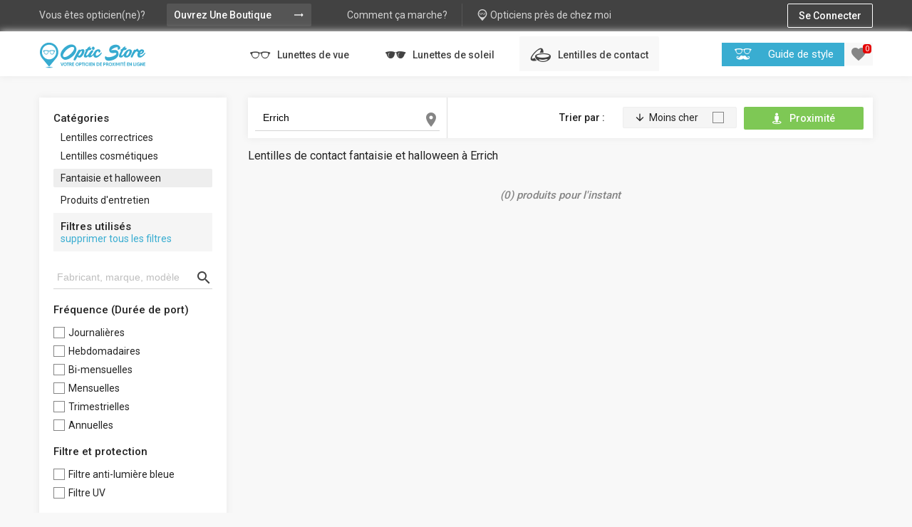

--- FILE ---
content_type: text/html; charset=UTF-8
request_url: https://opticstore.ma/sr/Errich/lentilles_de_contact/fantaisie_halloween
body_size: 10433
content:
<!DOCTYPE html>
<html lang="en">
	<head>
		<meta charset="utf-8">
		<title>Lentilles de contact fantaisie et halloween à Errich - opticstore.ma</title>
		<meta name="description" content="✅ trouvez votre modèle de lentilles de contact correctrices ou de couleur habituel dans le 1er réseau d’opticiens au Maroc - Tous les avantages d'internet associés à l'expertise de l'opticien en magasin pour garantir votre santé visuelle">
		<meta name="viewport" content="width=device-width, initial-scale=1">
		<meta name="language" content="FR">
		<meta name="og:title" content="Lentilles de contact fantaisie et halloween à Errich - opticstore.ma"/>
		<meta name="og:url" content="https://opticstore.ma/sr/Errich/lentilles_de_contact/fantaisie_halloween"/>
		<meta name="og:image" content="https://opticstore.ma/images/507236893.jpg"/>
		<meta name="og:description" content="✅ trouvez votre modèle de lentilles de contact correctrices ou de couleur habituel dans le 1er réseau d’opticiens au Maroc - Tous les avantages d'internet associés à l'expertise de l'opticien en magasin pour garantir votre santé visuelle"/>
		<meta name="og:site_name" content="opticstore"/>
		<meta name="twitter:image" content="https://opticstore.ma/images/507236893.jpg">
		<meta name="twitter:card" content="summary_large_image">
				<meta name="format-detection" content="telephone=no">
		<!-- General CSS Settings -->
		<link rel="stylesheet" href="https://opticstore.ma/css/general_style.css">
		<!-- Main Style of the template -->
		<link rel="stylesheet" href="https://opticstore.ma/css/main_style.css">
		<!-- Landing Page Style -->
		<link rel="stylesheet" href="https://opticstore.ma/css/reset_style.css">
		<!-- Awesomefont -->
		<link rel="stylesheet" href="https://maxcdn.bootstrapcdn.com/font-awesome/4.7.0/css/font-awesome.min.css">
		<!-- Google Materieal Icons -->
		<link href="https://fonts.googleapis.com/icon?family=Material+Icons" rel="stylesheet">
		<!-- Slider Range  -->
		<link rel="stylesheet" href="https://opticstore.ma/css/ion.rangeSlider.css">
		<link rel="stylesheet" href="https://opticstore.ma/css/ion.rangeSlider.skinFlat.css">
		<!-- Fav Icon -->
		<link rel="shortcut icon" href="https://opticstore.ma/favicon.ico">
		<style id="style">
		
		</style>		<link rel="stylesheet" href="https://opticstore.ma/css/dash_header.css">
		<!-- Facebook Pixel Code -->
<script>
	!function(f,b,e,v,n,t,s)
	{if(f.fbq)return;n=f.fbq=function(){n.callMethod?
	n.callMethod.apply(n,arguments):n.queue.push(arguments)};
	if(!f._fbq)f._fbq=n;n.push=n;n.loaded=!0;n.version='2.0';
	n.queue=[];t=b.createElement(e);t.async=!0;
	t.src=v;s=b.getElementsByTagName(e)[0];
	s.parentNode.insertBefore(t,s)}(window, document,'script',
	'https://connect.facebook.net/en_US/fbevents.js');
	fbq('init', '1841718389467539');
	fbq('track', 'PageView');
</script>
<noscript><img height="1" width="1" style="display:none"
  src="https://www.facebook.com/tr?id=1841718389467539&ev=PageView&noscript=1"
/></noscript>
<!-- End Facebook Pixel Code -->
				
<!-- Global site tag (gtag.js) - Google Analytics -->
<script async src="https://www.googletagmanager.com/gtag/js?id=UA-113055305-1"></script>
<script>
	window.dataLayer = window.dataLayer || [];
	function gtag(){dataLayer.push(arguments);}
	gtag('js', new Date());

	gtag('config', 'UA-113055305-1');
</script>

<!-- Global site tag (gtag.js) - AdWords: 786090820 -->
<script async src="https://www.googletagmanager.com/gtag/js?id=AW-786090820"></script>
<script>
  window.dataLayer = window.dataLayer || [];
  function gtag(){dataLayer.push(arguments);}
  gtag('js', new Date());

  gtag('config', 'AW-786090820');
</script>

<script>
  gtag('event', 'page_view', {
    'send_to': 'AW-786090820',
    'user_id': ''
  });
</script>


<!-- OneSignal Push Notification -->
<link rel="manifest" href="https://opticstore.ma/manifest.json" />
<script src="https://cdn.onesignal.com/sdks/OneSignalSDK.js" async=""></script>
<script>
  var OneSignal = window.OneSignal || [];
  OneSignal.push(function() {
    OneSignal.init({
		appId: "01fa1fcb-c5a7-46c7-979d-9b9fa70602be",
		autoRegister: false,
		notifyButton: {
			enable: false,
		},
		welcomeNotification: {
			disable: true
		}
    });
  });
</script>	</head>
	<body class="lx-bg-gray">
		<!-- Wrapper -->
		<div class="lx-wrapper">
			<!-- Loader -->
<div class="lx-loader">
	<div>
		<img src="https://opticstore.ma/images/oval.svg" alt="Loading" />
	</div>
</div>

<input type="hidden" id="idmember" value="" />
<input type="hidden" id="typemember" value="" />
<input type="hidden" id="categorymember" value="" />
<input type="hidden" id="citymember" value="none" />	
			<div class="lx-shadow"><i class="material-icons">close</i></div>
			<div class="lx-header-top-mobile">
								<i class="material-icons">reorder</i>
													<a href="javascript:;" class="lx-connect-mobile lx-open-popup" style="border-bottom:1px solid #EEEEEE;" data-title="signin"><i class="material-icons">exit_to_app</i><span>Se Connecter</span></a>
				<a href="https://opticstore.ma/opticiens-pres-de-chez-moi" class=""><i class="os os-opticstore" style="font-size:24px;"></i><span>Opticiens près de chez moi</span></a>
				<a href="javascript:;" class="lx-open-popup" data-title="howitworks"><i class="material-icons">help</i><span>Comment ça marche?</span></a>
				<a href="javascript:;" class="lx-open-popup" data-title="whyopticstore"><i class="material-icons">favorite</i><span>Pourquoi Opticstore.ma?</span></a>
				<div class="lx-header-top-mobile-bottom" style="position:absolute;bottom:0px;width:100%;">
					<span>Vous êtes opticien(ne)?</span>
					<a href="https://opticstore.ma/inscription" class="lx-open-store-mobile">Ouvrez Une Boutique<i class="material-icons">trending_flat</i></a>
				</div>
								</div>
						<div class="lx-header lx-header-static" style="">		
				<div class="lx-header-top">
										<div class="lx-header-top-content">
												
						<span>Vous êtes opticien(ne)?</span>
						<a href="https://opticstore.ma/inscription" class="lx-open-store">Ouvrez Une Boutique<i class="material-icons">trending_flat</i></a>
						<div class="lx-clear-fix lx-dn"></div>
						<a href="javascript:;" class="lx-how-it-works lx-open-popup" data-title="howitworks"><span>Comment ça marche?</span><i class="material-icons">help</i></a>
						<a href="https://opticstore.ma/opticiens-pres-de-chez-moi" class="lx-store-near-me"><i class="os os-opticstore"></i><span>Opticiens près de chez moi</span></a>
						<a href="javascript:;" class="lx-connect lx-open-popup" data-title="signin"><span>Se Connecter</span><i class="material-icons">exit_to_app</i></a>
						<div class="lx-clear-fix"></div>
												</div>					
				</div>
				<div class="lx-header-bottom">
					<div class="lx-header-bottom-content">
							
						<div class="lx-header-logo">
							<a href="https://opticstore.ma/"><img src="https://opticstore.ma/images/blue logo.svg" style="display:block;width:150px;" alt="opticstore.ma - 1er réseau d’opticiens au Maroc" /></a>
						</div>
						<div class="lx-header-menu">
							<ul>
								<li><a href="https://opticstore.ma/sr/lunettes_de_vue" class=""><i class="os os-lunnet-vue"></i>&nbsp;Lunettes de vue</a></li>
								<li><a href="https://opticstore.ma/sr/lunettes_de_soleil" class=""><i class="os os-lunnet-soleil"></i>&nbsp;Lunettes de soleil</a></li>
								<li class="lx-has-children"><a href="javascript:;" class="active"><i class="os os-lens-contact"></i>&nbsp;Lentilles de contact</a>
									<ul>
										<li><a href="https://opticstore.ma/sr/lentilles_de_contact/lentilles_correctrices" class="">Lentilles correctrices</a></li>
										<li><a href="https://opticstore.ma/sr/lentilles_de_contact/lentilles_cosmetiques" class="">Lentilles cosmétiques</a></li>
										<li><a href="https://opticstore.ma/sr/lentilles_de_contact/fantaisie_halloween" class="active">Fantaisie et halloween</a></li>
										<li><a href="https://opticstore.ma/sr/lentilles_de_contact/produit_entretien" class="">Produits d'entretiens</a></li>
									</ul>
								</li>
							</ul>
						</div>
						<div class="lx-header-style-guide">
							<a href="javascript:;" class="lx-open-popup" data-title="guideme"><i class="os os-moustache"></i><span>Guide de style</span></a>
							<a href="https://opticstore.ma/favoris" class="lx-header-favorite"><i class="material-icons">favorite</i>
							<span>0</span>
							</a>
							<div class="lx-fav-header lx-fav-header-bottom" style="padding-bottom:0px;">
								<h3>Mes favoris</h3>
								<div class="lx-fav-header-content">
																	</div>
								<div class="lx-fav-compare" style="display:none;">
									<a href="https://opticstore.ma/favoris">Comparer</a>
								</div>
							</div>
						</div>
						<div class="lx-clear-fix"></div>
												</div>		
					<div class="lx-menu-mobile">
						<ul>
														<li><a href="https://opticstore.ma/sr/lunettes_de_vue" class=""><i class="os os-lunnet-vue" style="font-size:42px;"></i></a></li>
							<li><a href="https://opticstore.ma/sr/lunettes_de_soleil" class=""><i class="os os-lunnet-soleil" style="font-size:42px;"></i></a></li>
							<li><a href="https://opticstore.ma/sr/lentilles_de_contact" style="padding:9px 11px 10px;" class="active"><i class="os os-lens-contact"></i></a></li>
							<li><a href="javascript:;" class="lx-open-popup" data-title="guideme" style="padding:9px 11px;"><i class="os os-moustache"></i></a></li>
							<li><a href="https://opticstore.ma/favoris" style="padding:9px 11px 11px;" class=""><ins><i class="material-icons">favorite</i><span class="lx-fav-mobile">0</span></ins></a></li>
														</ul>
						<div class="lx-clear-fix"></div>
					</div>					
				</div>
			</div>
			
			<!--<a href="javascript:;" class="lx-open-offer lx-open-popup" data-title="offer" style="display:none;">a</a>
			<div tabindex="0" class="lx-popup offer">
				<div class="lx-popup-inside">
					<div class="lx-popup-content">
						<a href="javascript:;"><i class="material-icons">close</i></a>
						<div class="lx-popup-details">
							<div class="lx-offer-popup">
								<a href="https://opticstore.ma/lunettes-de-vue/141/thevisionary-lunette-de-visionnaires?offer=true"><img src="https://opticstore.ma/images/pic11.jpg" /></a>
							</div>
						</div>
					</div>
				</div>
			</div>-->		
			<div class="lx-body">
				<div class="lx-store-body">
					<div class="lx-g4-f lx-pr-30">
						<div class="lx-store-filter lx-search-filter">
														<div class="lx-store-filter-lens-category">
								<h4>Catégories <i class="fa fa-angle-down"></i></h4>
								<div>
									<ul>
										<li><a href="https://opticstore.ma/sr/lentilles_de_contact/lentilles_correctrices" class="">Lentilles correctrices</a></li>
										<li><a href="https://opticstore.ma/sr/lentilles_de_contact/lentilles_cosmetiques" class="">Lentilles cosmétiques</a></li>
										<li><a href="https://opticstore.ma/sr/lentilles_de_contact/fantaisie_halloween" class="active">Fantaisie et halloween</a></li>
										<li><a href="https://opticstore.ma/sr/lentilles_de_contact/produit_entretien" class="">Produits d'entretien</a></li>
										<div class="lx-clear-fix"></div>
									</ul>
								</div>
							</div>
															<input type="hidden" name="opticien" id="opticien" value="" />
							<input type="hidden" name="cate" id="cate" value="lentille" />
														<input type="hidden" name="subcat" id="subcat" value="fantaisie" />
															<div class="lx-store-filter-used">
								<h4>Filtres utilisés</h4>
																<ul class="lx-lensduree">
									<li><strong>Fréquence (durée de port)</strong></li>
								</ul>
																		<ul class="lx-lensfilter">
									<li><strong>Filtre et protection</strong></li>
								</ul>	
																		<ul class="lx-lensprice">
									<li><strong>Prix</strong></li>
								</ul>	
								<ul class="lx-lensunite">
									<li><strong>Vendable à l'unité</strong></li>
								</ul>	
								<ul class="lx-glasssearch">
									<li><strong>Fabricant, Marque, Modèle</strong></li>
								</ul>											
																		<a href="javascript:;">supprimer tous les filtres</a>
							</div>
							<div class="lx-fields-input">
								<label>
																		<input type="text" name="keywords" id="boutiquelenssearch" data-subcat="fantaisie" style="position:relative;z-index:3;" placeholder="Fabricant, marque, modèle" autocomplete="off" />
																				<i class="material-icons">search</i>
								</label>
							</div>	
														<div class="lx-store-filter-item">
								<h4>Fréquence (Durée de port) <i class="fa fa-angle-down"></i></h4>
								<div>
									<ul>
										<li><label><input type="checkbox" name="duree" value="Journalières" data-ul="lx-lensduree" /> Journalières</label></li>
										<li><label><input type="checkbox" name="duree" value="Hebdomadaires" data-ul="lx-lensduree" /> Hebdomadaires</label></li>
										<li><label><input type="checkbox" name="duree" value="Bi-mensuelles" data-ul="lx-lensduree" /> Bi-mensuelles</label></li>
										<li><label><input type="checkbox" name="duree" value="Mensuelles" data-ul="lx-lensduree" /> Mensuelles</label></li>
										<li><label><input type="checkbox" name="duree" value="Trimestrielles" data-ul="lx-lensduree" /> Trimestrielles</label></li>
										<li><label><input type="checkbox" name="duree" value="Annuelles" data-ul="lx-lensduree" /> Annuelles</label></li>
									</ul>
								</div>
							</div>
														<div class="lx-store-filter-item">
								<h4>Filtre et protection <i class="fa fa-angle-down"></i></h4>
								<div>
									<ul>
										<li><label><input type="checkbox" name="falb" value="Filtre anti-lumière bleue" data-ul="lx-lensfilter" /> Filtre anti-lumière bleue</label></li>
										<li><label><input type="checkbox" name="uv" value="Filtre UV" data-ul="lx-lensfilter" /> Filtre UV</label></li>
									</ul>
								</div>
							</div>										
														<div class="lx-store-filter-item">
								<h4>Prix par boite<i class="fa fa-angle-down"></i></h4>
								<div style="width:80%;float:left;">
									<input type="text" name="price" id="lx-price" />
																		<input type="hidden" name="minp" id="lx-minp" data-oprice="0" value="0" />
																		<input type="hidden" name="maxp" id="lx-maxp" data-oprice="0" value="0" />
								</div>
								<div class="width:20%;">
									<a href="javascript:;" data-ul="lx-lensprice" data-minp="0" data-maxp="0" class="lx-not" style="display:block;margin-top:18px;padding:5px;background:#F8F8F8;color:#242424;border:1px solid #EEEEEE;border-radius:2px;">OK</a>
								</div>
								<div class="lx-clear-fix"></div>
							</div>
							<div class="lx-store-filter-item">
								<h4>Vendable à l'unité <i class="fa fa-angle-down"></i></h4>
								<div>
									<ul>
										<li><label><input type="checkbox" name="unite" value="Vendable à l'unité" data-ul="lx-lensunite" /> Vendable à l'unité</label></li>
									</ul>
								</div>
							</div>
														<div class="lx-ff-mobile">
							</div>
							<br />
							<br />
							<br />
						</div>							
					</div>
					<div class="lx-show-filter-results">
												<a href="#">Voir les <span>0</span> résultats</a>
					</div>
					<div class="lx-g4-3-f lx-g4-3-to-g1 lx-pl-0-20">
						<div class="lx-search-filter-floating">
							<a href="javascript:;"><i class="material-icons">tune</i> Filtre<span>0</span></a>
						</div>	
						<div class="lx-search-tri" style="margin-bottom:15px;">
							<div class="lx-store-filter-mobile lx-search-filter-mobile lx-fl">
								<a href="javascript:;"><i class="material-icons">tune</i> Filtre<span>0</span></a>
							</div>	
							<div class="lx-fields-input lx-searchcity-mobile">
								<label>
									<select name="searchcity">
										<option value="">Tout le Maroc</option>
																				<option value="Agadir" >Agadir</option>
																					<option value="Ain Taoujdate" >Ain Taoujdate</option>
																					<option value="Beni mellal" >Beni mellal</option>
																					<option value="Berkane" >Berkane</option>
																					<option value="Bouskoura" >Bouskoura</option>
																					<option value="Casablanca" >Casablanca</option>
																					<option value="Dakhla" >Dakhla</option>
																					<option value="Errachidia" >Errachidia</option>
																					<option value="Errich" selected>Errich</option>
																					<option value="Fes" >Fes</option>
																					<option value="Guelmim" >Guelmim</option>
																					<option value="Kenitra" >Kenitra</option>
																					<option value="Khemisset" >Khemisset</option>
																					<option value="Khouribga" >Khouribga</option>
																					<option value="Marrakech" >Marrakech</option>
																					<option value="Meknes" >Meknes</option>
																					<option value="Nador" >Nador</option>
																					<option value="Oujda" >Oujda</option>
																					<option value="Rabat" >Rabat</option>
																					<option value="Safi" >Safi</option>
																					<option value="Sale" >Sale</option>
																					<option value="Skhirate" >Skhirate</option>
																					<option value="Tamensourte" >Tamensourte</option>
																					<option value="Tanger" >Tanger</option>
																					<option value="Tetouan" >Tetouan</option>
																					<option value="Tiznit" >Tiznit</option>
																				</select>
									<i class="material-icons">place</i>
								</label>
							</div>
							<div>
								<ul>
									<li><span>Trier par :</span></li>
									<li><label><input type="checkbox" name="sortboutique" value="price" /><i class="material-icons">arrow_downward</i><ins>Moins cher</ins></label></li>
									<input type="hidden" name="vsortboutique" value="" />
									<li><a href="javascript:;"><i class="fa fa-street-view"></i> Proximité</a></li>
								</ul>
								<div class="lx-search-tri-distance">
									<ul>
										<li><a href="javascript:;" class="lx-localize-me" data-map="" data-address="address"><i class="fa fa-street-view"></i><ins> Me localiser</ins></a></li>
										<li>
											<div class="lx-fields-input">
												<label>
													<input type="text" name="address" id="address" placeholder="Point de départ/Adresse" />
													<i class="material-icons">place</i>
													<input type="hidden" name="latitude" id="latitude" />
													<input type="hidden" name="longitude" id="longitude" />
												</label>
											</div>								
										</li>
										<li>
											<a href="javascript:;" class="lx-search-sort">Trier</a>
											<a href="javascript:;" class="lx-search-back"><i class="material-icons">close</i></a>
										</li>
										<div class="lx-clear-fix"></div>
									</ul>									
									<input type="hidden" name="vsortdistance" value="" />
								</div>
							</div>
							<div class="lx-clear-fix"></div>
						</div>
						<div class="lx-clear-fix"></div>
						<h1 class="lx-h1-title">Lentilles de contact fantaisie et halloween à Errich</h1>
						<div class="lx-boutique-search">

						</div>
						<div class="lx-clear-fix"></div>
												<div class="lx-store-pagination" style="display:none;">
														<ul data-action="lentille" data-subcat="fantaisie" data-start="0" data-nbpage="12" data-posts="0" style="display:none;">
								<li><span>Page <ins>1</ins> sur <abbr>0</abbr></span></li>
								<li><a href="javascript:;" class="previous disabled"><i class="fa fa-angle-left"></i></a></li>
								<li><a href="javascript:;" class="next"><i class="fa fa-angle-right"></i></a></li>
							</ul>
							<div class="lx-clear-fix"></div>
						</div>
						<div class="lx-clear-fix"></div>
					</div>
					<div class="lx-clear-fix"></div>
				</div>
			</div>
						<div class="lx-footer">
				<div class="lx-footer-top">
					<div class="lx-footer-bloc1">
						<div class="lx-footer-logo">
							<a href="#"><img src="https://opticstore.ma/images/logo.svg" style="width:185px;" alt="opticstore.ma - 1er réseau d’opticiens au Maroc" /></a>
						</div>
						<p>Opticstore.ma est une Market-place nouvelle génération 100% optique, qui permet aux consommateurs de réserver gratuitement et sans obligation d'achat leurs lunettes de vue, lunettes de soleil ou lentilles de contact auprès des opticiens partenaires de proximité en toute simplicité.. Grâce à ce concept unique et novateur, les consommateurs bénéficieront de tous les avantages d'internet plus l'expertise de l'opticien en magasin pour garantir leur santé visuelle.</p>
					</div>
					<div class="lx-footer-bloc2">
						<form action="#" method="post">
							<div class="lx-fields-input">
								<label>
									<input type="text" name="newsletter" id="newsletter" data-validation="email" data-message="Email non valide" placeholder="S'abonner à notre NEWSLETTER" />
									<i class="material-icons">email</i>
								</label>
								<div class="lx-newsletter-cat">
									<a href="javascript:;"><i class="os os-lunnet"></i> <i class="fa fa-caret-down"></i></a>
									<ul>
										<li><a href="javascript:;" data-value="Lunettes"><i class="os os-lunnet"></i></a></li>
										<li><a href="javascript:;" data-value="Lentilles"><i class="os os-lens-contact"></i></a></li>
									</ul>
									<input type="hidden" id="newslettercat" value="Lunettes" />
								</div>
							</div>	
							<a href="javascript:;" data-disabled="no">S'abonner<i class="material-icons">send</i></a>
							<input type="hidden" name="token" value="FBhjQgMxgEDEH9O8nmnh" />
						</form>
						<div class="lx-footer-facebook">
							<p>Rejoignez-nous sur:</p>
							<a href="https://www.facebook.com/opticstore.ma" target="_blank"><i class="fa fa-facebook-square"></i><span>facebook</span></a>
						</div>
						<br />
						<ul>
							<li><a href="https://opticstore.ma/conditions-generales-du-site">Conditions générales du site</a></li>
							<li><a href="#">Partenaires</a></li>
							<li><a href="#">Presse</a></li>
						</ul>
					</div>
					<div class="lx-footer-bloc3">
						<p>Des questions ou demandes? Ecrivez-nous!</p>
						<form action="#" method="post" id="contactform">
							<div class="lx-fields-input">
								<label class="lx-fl lx-pr-15 lx-w-50per">
									<input type="text" name="fullname" placeholder="Nom de contact" data-validation="empty" data-message="Saisissez un nom" />
								</label>
								<label class="lx-fr lx-pl-15 lx-w-50per">
									<input type="tel" name="phone" placeholder="Téléphone" data-validation="phone" data-message="Saisissez un numéro de téléphone valid" />
								</label>
								<div class="lx-clear-fix"></div>
							</div>
							<div class="lx-fields-input">
								<label>
									<input type="text" name="email" placeholder="E-mail" data-validation="email" data-message="Saisissez un E-mail valid" />
								</label>
							</div>	
							<div class="lx-fields-input">
								<label>
									<textarea name="message" placeholder="Votre message" data-validation="empty" data-message="Saisissez un message"></textarea>
								</label>
							</div>
							<a href="javascript:;" data-disabled="no">Envoyer <i class="material-icons">send</i></a>
							<input type="hidden" name="token" value="M7OC5l3b42JDPxguJUo4" />
						</form>
					</div>
					<div class="lx-clear-fix"></div>
				</div>			
				<div class="lx-footer-mobile">
					<a href="javascript:;">Contact et liens utiles<i class="fa fa-angle-down"></i></a>
				</div>
				<div class="lx-footer-bottom">
					<p>© 2018 Opticstore.ma, tous droits réservés - MADE WITH <i class="material-icons">favorite</i> IN CASABLANCA</p>
				</div>					
			</div>						<!-- Popup -->
			<div tabindex="0" class="lx-popup howitworks" id="popup">
				<div class="lx-popup-inside">
					<div class="lx-popup-content">
						<a href="javascript:;"><i class="material-icons">close</i></a>
						<div class="lx-popup-details">
							<div class="lx-how-it-works-bloc">
								<div class="lx-how-it-works-shadow"></div>
								<div class="lx-how-it-works-top">
									<h2>Bienvenue sur le <span>1<sup>er</sup> réseau d'opticiens au Maroc</span></h2>
									<h3>Comment ça marche?</h3>
									<p><span style="color:#FFFFFF;">Je réserve gratuitement sur opticstore.ma <i class="fa fa-long-arrow-right"></i> Je décide chez l'opticien</span></p>
								</div>
								<div class="lx-how-it-works-middle">
									<div class="lx-how-it-works-bloc1 lx-wow lx-wow-right">
										<h4>Pour les lunettes de vue/soleil</h4>
										<i class="os os-lunnet"></i>
										<div class="lx-how-it-works-bloc1-text">
											<p><span>1</span>Je choisis mes montures(cadres) préférées près de chez moi</p>
											<p><span>2</span>Je prends une idée sur mes futurs verres facilement (facultative)</p>
											<p><span>3</span>ET HOP! C'est pré-réservé 😊</p>
										</div>
									</div>
									<div class="lx-how-it-works-bloc2 lx-wow lx-wow-left">
										<h4>Pour les lentilles de contact</h4>
										<i class="os os-lens-contact"></i>
										<div class="lx-how-it-works-bloc2-text">
											<p><span class="lx-height-118">1</span>Je choisis mes lentilles préférées près de chez moi</p>
											<p><span class="lx-height-118">2</span>Je choisis ma couleur et/ou je renseigne ma correction</p>
											<p><span class="lx-height-130">3</span>ET HOP! C'est pré-réservé 😊</p>
										</div>
									</div>
									<div class="lx-clear-fix"></div>
								</div>
								<div class="lx-how-it-works-bottom">
									<div class="lx-how-it-works-bottom-text">
										<div class="lx-g2-f">
											<div class="lx-how-it-works-bloc3 lx-bt-blue">
												<div class="lx-how-it-works-bloc3-text lx-wow lx-wow-left">
													<i class="material-icons">schedule</i>
													<h4>Une réponse sous 24h Max</h4>
													<p>Votre opticien(ne) vous contactera pour vous informer de la disponibilité<br />des produits réservés en magasin sous 24h max, Après c'est mis de côté, Vous n'avez plus qu'à venir les essayer!</p>
												</div>
												<div class="lx-clear-fix"></div>
											</div>
										</div>
										<div class="lx-g2-f">
											<div class="lx-how-it-works-bloc4 lx-bt-blue">
												<div class="lx-how-it-works-bloc4-text lx-wow lx-wow-right">
													<i class="material-icons">compare_arrows</i>
													<h4>Libre de changer d'avis</h4>
													<p>Venez essayer les produits réservés en magasin et réglez votre achat en magasin si le modéle vous convient!</p>
												</div>
												<div class="lx-clear-fix"></div>
											</div>
										</div>
										<div class="lx-clear-fix"></div>
									</div>
								</div>
								<div class="lx-how-it-works-signature">
									<p>Grâce à ce concept unique et novateur: les avantages d'internet sont associés à l'expertise de l'opticien en magasin pour garantir votre santé visuelle</p>
									<br />
									<a href="javascript:;" class="lx-open-popup" data-title="whyopticstore">Pourquoi vous allez adorer Opticstore.ma?</a>
								</div>
							</div>
						</div>
					</div>
				</div>
			</div>						<!-- Popup -->
			<div tabindex="0" class="lx-popup whyopticstore">
				<div class="lx-popup-inside">
					<div class="lx-popup-content">
						<a href="javascript:;"><i class="material-icons">close</i></a>
						<div class="lx-popup-details">
							<div class="lx-why-opticstore">
								<div class="lx-why-opticstore-content">
									<h2>Bienvenue sur le <span>1<sup>er</sup> réseau d'opticiens au Maroc</span></h2>
									<h3>Pourquoi vous allez adorer Opticstore.ma?</h3>
									<article><span style="color:#FFFFFF;">Réservez gratuitement sur opticstore.ma <i class="fa fa-long-arrow-right"></i> Décidez chez l'opticien</span></article><br />
									<div class="lx-clear-fix"></div>
									<div class="lx-g2-f">
										<div class="lx-why-opticstore-left lx-wow lx-wow-left">
											<p><i class="os os-click"></i><span>Simple, gratuit, sans obligation d'achat</span></p>
											<p><i class="os os-touche"></i><span>Touchez/essayez le produit avant de l'acheter</span></p>
											<p><i class="os os-dont"></i><span>Fini le tour des magasins et le déplacement pour rien</span></p>
											<p><i class="os os-map-ma" style="font-size:35px;"></i><span>A proximité de votre domicile ou de votre bureau</span></p>
										</div>
									</div>
									<div class="lx-g2-f">
										<div class="lx-why-opticstore-right lx-wow lx-wow-right">
											<p><i class="os os-clock"></i><span>Réservez et allez chercher votre produit <br />quand vous voulez</span></p>
											<p style="padding-bottom:22px;"><i class="os os-bag"></i><span>Une panoplie de choix, Guide de style, <br />renouvellement de lentilles en ligne ...</span></p>
											<p><i class="os os-sale" style="margin-top:-10px;font-size:50px;"></i><span>Prix web jusqu'à 30% moins cher</span></p>
											<p><i class="os os-examen-o" style="margin-top:-3px;font-size:45px;"></i><span>Conseils et expertise d'un opticien diplômé </br>(professionnel de la santé visuelle)</span></p>
										</div>						
									</div>
									<div class="lx-clear-fix"></div>
									<p>Grâce à ce concept unique et novateur <br />les avantages d'internet sont associés à l'expertise de l'opticien en magasin pour garantir votre santé visuelle</p>
									<br /><a href="javascript:;" class="lx-open-popup" data-title="howitworks">Comment ça marche?</a>
								</div>
							</div>
						</div>
					</div>
				</div>
			</div>						<div tabindex="0" class="lx-popup signin">
				<div class="lx-popup-inside">
					<div class="lx-popup-content">
						<a href="javascript:;"><i class="material-icons">close</i></a>
						<div class="lx-popup-details">
							<div class="lx-signin">
								<div class="lx-signin-title">
									<h3>Se connecter</h3>
								</div>
								<div class="lx-signin-content">
									<div class="lx-tabs-nav">
										<ul>
											<li><a href="javascript:;" data-bloc="customer" class="active"><i class="os os-porteur"></i>&nbsp;Porteur</a></li>
											<li><a href="javascript:;" data-bloc="opticien"><i class="os os-examen-o"></i>&nbsp;Opticien</a></li>
											<div class="lx-clear-fix"></div>
										</ul>
									</div>
									<div class="lx-tab lx-tab-main customer">
										<div class="lx-signin-bottom lx-hide-password">
											<p>Connectez-vous ou créez un compte si vous êtes nouveau</p>
										</div>
										<form action="#" method="post" id="signinporteur">
											<div class="lx-show-password">Un e-mail vous sera envoyé pour récupérer votre mot de passe</div>
											<div class="lx-signin-error"></div>
											<div class="lx-fields-input">
												<label>
													<input type="text" name="email" data-validation="email" data-message="Email non valide" value="" placeholder="Votre E-mail" />
													<i class="material-icons">email</i>
												</label>
											</div>	
											<div class="lx-fields-input lx-hide-password">
												<label>
													<input type="password" autocomplete="off" name="password" data-validation="password" data-message="Veuillez saisir un mot de passe valide (au moins 6 caractéres)" value="" placeholder="Mot de passe" />
													<i class="material-icons">lock</i>
												</label>
											</div>
											<div class="lx-forget-password">
												<label class="lx-hide-password">
													<input type="checkbox" name="rememberme"  /> Se souvenir de moi
												</label>
												<a href="javascript:;" class="lx-forget-password-sign">Mot de passe oublié?</a>
												<div class="lx-clear-fix"></div>
											</div>
											<input type="hidden" name="submit_signin_porteur" />
											<input type="hidden" name="redurl" value="" />
											<input type="hidden" name="token" value="SfhknUirtpPaSwciRzfg" />
											<a href="javascript:;">Se connecter / S'inscrire<i class="material-icons">lock_open</i></a>
											<input type="hidden" name="token" value="183NlcHRCiMgD4nfeTnk" />
										</form>
									</div>
									<div class="lx-tab opticien">
										<form action="#" method="post" id="signinopticien">
											<div class="lx-show-password">Un e-mail vous sera envoyé pour récupérer votre mot de passe</div>
											<div class="lx-signin-error"></div>
											<div class="lx-fields-input">
												<label>
													<input type="text" name="email" data-validation="email" data-message="Email non valide" value="" placeholder="Votre E-mail" />
													<i class="material-icons">email</i>
												</label>
											</div>	
											<div class="lx-fields-input lx-hide-password">
												<label>
													<input type="password" autocomplete="off" name="password" data-validation="password" data-message="Veuillez saisir un mot de passe valide (au moins 6 caractéres)" value="" placeholder="Mot de passe" />
													<i class="material-icons">lock</i>
												</label>
											</div>
											<div class="lx-forget-password">
												<label class="lx-hide-password">
													<input type="checkbox" name="rememberme"  /> Se souvenir de moi
												</label>
												<a href="javascript:;" class="lx-forget-password-sign">Mot de passe oublié?</a>
												<div class="lx-clear-fix"></div>
											</div>
											<input type="hidden" name="submit_signin_opticien" />
											<input type="hidden" name="token" value="GF5azZqMEZPsQ3fSEOXg" />
											<input type="hidden" name="redurl" value="" />
											<a href="javascript:;">Se connecter<i class="material-icons">lock_open</i></a>
											<input type="hidden" name="token" value="183NlcHRCiMgD4nfeTnk" />
										</form>
										<div class="lx-signin-bottom">
											<strong><ins>Si</ins></strong>
											<p>vous êtes opticien(ne) et vous n'avez pas de compte?</p>
											<a href="https://opticstore.ma/inscription">Ouvrez une boutique<i class="material-icons">trending_flat</i></a>
										</div>
									</div>
								</div>
							</div>
						</div>
					</div>
				</div>
			</div>						<!-- Popup Guidance -->	
			<div tabindex="0" class="lx-popup guideme">
				<div class="lx-popup-inside">
					<div class="lx-popup-content">
						<a href="javascript:;"><i class="material-icons">close</i></a>
						<div class="lx-popup-details">
							<div class="lx-guideme">
								<div class="lx-guideme-title">
									<h3>Trouvez votre paire de lunettes idéale!</h3>
								</div>
								<div class="lx-guideme-content" data-boutique="">
									<form action="" method="post" id="guideform" />
									<div class="lx-guideme-steps">
																				<ul>
											<li><a href="javascript:;" class="active" data-bloc="lx-gender" data-place="1" title="Cliquez sur le bouton Continue ci-dessous"><i class="os os-gendare"></i></a></li>
											<li><a href="javascript:;" data-bloc="lx-glasses" data-place="2" title="Cliquez sur le bouton Continue ci-dessous"><i class="os os-lunnet"></i></a></li>
											<li><a href="javascript:;" data-bloc="lx-faces" data-place="3" title="Cliquez sur le bouton Continue ci-dessous"><i class="os os-face"></i></a></li>
											<li><a href="javascript:;" data-bloc="lx-forms" data-place="4" title="Cliquez sur le bouton Continue ci-dessous"><i class="os os-styles"></i></a></li>
											<div class="lx-clear-fix"></div>
										</ul>
									</div>
									<input type="hidden" name="guidegender" value="homme" />
									<div class="lx-guideme-blocs lx-gender">
										<img src="https://opticstore.ma/images/femme.png" />
										<h3>Je suis:</h3>
										<label><input type="radio" name="gender" value="femme" checked /> Une femme</label><br />
										<label><input type="radio" name="gender" value="homme" /> Un homme</label><br />
										<label><input type="radio" name="gender" value="enfant" /> Un enfant</label>
										<div class="lx-clear-fix"></div>
									</div>
									<input type="hidden" name="guidecategory" value="" />
									<input type="hidden" name="guideforglass" value="" />
									<div class="lx-guideme-blocs lx-glasses">
										<img src="#" />
										<h3>Je recherche:</h3>
										<label><input type="radio" name="glassescategory" value="vue" /> Des lunettes de vue</label><br />
										<label><input type="radio" name="glassescategory" value="soleil" /> Des lunettes de soleil</label>
										<h3>Je porte des verres:</h3>
										<label><input type="radio" name="glassesforglass" value="Unifocaux" /> Unifocaux</label> <i class="fa fa-info-circle" data-text="corrigent la vue de loin ou de près"></i><br />
										<label><input type="radio" name="glassesforglass" value="Progressifs" /> Progressifs</label> <i class="fa fa-info-circle" data-text="corrigent la vue de loin comme de près"></i><br />
										<label><input type="radio" name="glassesforglass" value="Sans correction" /> Esthétique (Sans correction)</label><br />
										<div class="lx-clear-fix"></div>
									</div>
									<input type="hidden" name="guidefaces" value="" />
									<input type="hidden" name="guidesizes" value="" />
									<div class="lx-guideme-blocs lx-faces">
										<h3>Mon visage est plutôt: <a href="javascript:;" class="lx-open-popup" data-title="faces"><br />comment savoir la forme de son visage?</a></h3>
																				<label><input type="checkbox" name="faceshape" value="1,2,3,4,5,6,7,8,9," /> <i class="os os-oval" style="position:relative;top:8px;font-size:28px;line-height:1px;"></i> Ovale</label>
																				<label><input type="checkbox" name="faceshape" value="3,4,5,6,7,8,9," /> <i class="os os-rectangulaire" style="position:relative;top:8px;font-size:28px;line-height:1px;"></i> Rectangulaire</label>
																				<label><input type="checkbox" name="faceshape" value="3,4,5,6,7,9," /> <i class="os os-caree" style="position:relative;top:8px;font-size:28px;line-height:1px;"></i> Carré</label>
																				<label><input type="checkbox" name="faceshape" value="1,2,3,7,9," /> <i class="os os-rond" style="position:relative;top:8px;font-size:28px;line-height:1px;"></i> Rond</label>
																				<label><input type="checkbox" name="faceshape" value="3,5,7,8,9," /> <i class="os os-diamond" style="position:relative;top:8px;font-size:28px;line-height:1px;"></i> Diamant</label>
																				<label><input type="checkbox" name="faceshape" value="1,2,7,8,9," /> <i class="os os-heart" style="position:relative;top:8px;font-size:28px;line-height:1px;"></i> Coeur</label>
																				<label><input type="checkbox" name="faceshape" value="1,2,4,6,7,8,9," /> <i class="os os-triangulaire" style="position:relative;top:8px;font-size:28px;line-height:1px;"></i> Triangulaire</label>
																				<label><input type="checkbox" name="faceshape" value="5,6,7,9," /> <i class="os os-rhombus" style="position:relative;top:8px;font-size:28px;line-height:1px;"></i> Losange</label>
																				<br />
										<img src="https://opticstore.ma/images/GDS 3.png" />
										<h3>Largeur du visage:</h3>
										<label><input type="checkbox" name="facesize" value="fine" />  <i class="os os-fine" style="position:relative;top:4px;font-size:22px;line-height:1px;"></i> Tête fine (≤ 131mm)</label><br />
										<label><input type="checkbox" name="facesize" value="moyenne" /> <i class="os os-moyenne" style="position:relative;top:6px;font-size:24px;line-height:1px;"></i> Tête moyenne (132 - 138mm)</label><br />
										<label><input type="checkbox" name="facesize" value="large" /> <i class="os os-large" style="position:relative;top:7px;font-size:26px;line-height:1px;"></i> Tête large (≥ 139mm)</label>										
										<div class="lx-clear-fix"></div>
									</div>
									<input type="hidden" name="guideforms" value="" />
									<div class="lx-guideme-blocs lx-forms">
										<h3>Je recherche des montures:</h3>
										<div class="lx-recommanded">
											<i class="fa fa-thumbs-up"></i>:<span>recommandée pour votre visage</span>
										</div>
										<div class="lx-found-formes">

										</div>
									</div>
									<div class="lx-guide-error">
										<p>Veuillez sélectionner votre choix</p>
									</div>
									<div class="lx-guideme-bottom" data-step="lx-glasses">
										<span><ins>0</ins> résultat(s) <abbr>sur</abbr></span>
										<div class="lx-fields-input" style="position:relative;top:5px;">
											<label>
												<select name="guidecity">
													<option value="">Tout le Maroc</option>
																										<option value="Agadir">Agadir</option>
																											<option value="Ain Taoujdate">Ain Taoujdate</option>
																											<option value="Beni mellal">Beni mellal</option>
																											<option value="Berkane">Berkane</option>
																											<option value="Bouskoura">Bouskoura</option>
																											<option value="Casablanca">Casablanca</option>
																											<option value="Dakhla">Dakhla</option>
																											<option value="Errachidia">Errachidia</option>
																											<option value="Errich">Errich</option>
																											<option value="Fes">Fes</option>
																											<option value="Guelmim">Guelmim</option>
																											<option value="Kenitra">Kenitra</option>
																											<option value="Khemisset">Khemisset</option>
																											<option value="Khouribga">Khouribga</option>
																											<option value="Marrakech">Marrakech</option>
																											<option value="Meknes">Meknes</option>
																											<option value="Nador">Nador</option>
																											<option value="Oujda">Oujda</option>
																											<option value="Rabat">Rabat</option>
																											<option value="Safi">Safi</option>
																											<option value="Sale">Sale</option>
																											<option value="Skhirate">Skhirate</option>
																											<option value="Tamensourte">Tamensourte</option>
																											<option value="Tanger">Tanger</option>
																											<option value="Tetouan">Tetouan</option>
																											<option value="Tiznit">Tiznit</option>
																										</select>
												<i class="material-icons">place</i>
											</label>
										</div>
										<a href="javascript:;" class="lx-continue" data-disabled="no">Continuer&nbsp;&nbsp;<i class="fa fa-angle-right"></i></a>
										<div class="lx-clear-fix"></div>
									</div>
									<input type="hidden" name="token" value="Iuuu8Q4AOWitlo2kHEix" />
									</form>
								</div>
							</div>
						</div>
					</div>
				</div>
			</div>
			<!-- Popup Guidance -->	
			<div tabindex="0" class="lx-popup faces">
				<div class="lx-popup-inside">
					<div class="lx-popup-content">
						<a href="javascript:;"><i class="material-icons">close</i></a>
						<div class="lx-popup-details">
							<div class="lx-ordonnance">
								<div class="lx-ordonnance-title">
									<h3>Comment savoir la forme de son visage?</h3>
								</div>
								<div class="lx-ordonnance-content">
									<div class="lx-faces-img">
										<img src="https://opticstore.ma/images/face-shapes.jpg" />
									</div>
									<div class="lx-faces-text">
										<h3>Sélectionnez les montures qui s'accordent à la forme de votre visage</h3>
										<p>Pour cela, vous devez d'abord <strong>déterminer la forme géométrique dominante de votre visage</strong>. Si besoin, tirez vos cheveux en arrière et observez la dessin-formevisage-miroirforme de votre visage devant le miroir. Vous pouvez aussi faire un selfie, l'imprimer puis tracer le contour du visage pour voir apparaître la forme la plus évidente. Profitez-en pour bien souligner la forme de vos sourcils, ce sera utile pour l'étape suivante.</p>
									</div>
									<div class="lx-clear-fix"></div>
								</div>
							</div>
						</div>
					</div>
				</div>
			</div>			<a href="javascript:;" class="lx-open-popup" id="lx-denied-notif" data-title="notifications" style="display:none;"></a>

<div tabindex="0" class="lx-popup notifications">
	<div class="lx-popup-inside">
		<div class="lx-popup-content">
			<a href="javascript:;"><i class="material-icons">close</i></a>
			<div class="lx-popup-details">
				<div class="lx-notifs">
					<div class="lx-denied-notif">
						<i class="fa fa-map-marker"></i>
						<p></p>
					</div>
				</div>
			</div>
		</div>
	</div>
</div>							<!-- End Popup -->	
			<div tabindex="0" class="lx-popup password">
				<div class="lx-popup-inside">
					<div class="lx-popup-content">
						<a href="javascript:;"><i class="material-icons">close</i></a>
						<div class="lx-popup-details">
							<div class="lx-message">
								<div class="lx-message-title">
									<h3>Changer mot de passe</h3>
								</div>
								<div class="lx-message-content">
									<form action="#" method="post" id="passwordform">
										<div class="lx-renew-password">
											<div class="lx-fields-input">
												<label>
													<input type="password" autocomplete="off" name="old_password" data-validation="password" data-message="Veuillez saisir un mot de passe valide (au moins 6 caractéres)" placeholder="Ancien mot de passe" />
													<input type="hidden" name="is_old_pass" id="is_old_pass" value="non" />
													<i class="material-icons">lock</i>
												</label>
											</div>	
											<div class="lx-fields-input">
												<label>
													<input type="password" autocomplete="off" name="new_password" data-validation="password" data-message="Veuillez saisir un mot de passe valide (au moins 6 caractéres)" placeholder="Nouveau mot de passe" />
													<i class="material-icons">lock</i>
												</label>
											</div>	
											<div class="lx-fields-input">
												<label>
													<input type="password" autocomplete="off" name="confirm_password" data-validation="equal" data-input="new_password" data-message="Les mots de passe ne correspondent pas." placeholder="Confirmer nouveau mot de passe" />
													<i class="material-icons">lock</i>
												</label>
											</div>
										</div>
										<div class="lx-email-renew-password">
											<div class="lx-fields-input">
												<label>
													<input type="text" name="email" value="" readonly style="cursor:not-allowed;" />
													<i class="material-icons">email</i>
												</label>
											</div>	
										</div>
										<div class="lx-clear-fix"></div>
										<div class="lx-forget-password">
											<a href="javascript:;" class="lx-forget-password-a">Mot de passe oblié?</a>
										</div>
										<div class="lx-clear-fix"></div>
										<div class="lx-reservation-bottom">
											<input type="hidden" name="submit_password" />
											<input type="hidden" name="token" value="Zwu3nLp03WmZf7JKDKt7" />
											<a href="javascript:;">Enregistrer<i class="material-icons">trending_flat</i></a>
										</div>										
										<input type="hidden" name="token" value="JjltKXQ84oNYjZShszyw" />
									</form>
								</div>
							</div>
						</div>
					</div>
				</div>
			</div>						<!-- End Popup -->	
			<div tabindex="0" class="lx-popup profile">
				<div class="lx-popup-inside">
					<div class="lx-popup-content">
						<a href="javascript:;"><i class="material-icons">close</i></a>
						<div class="lx-popup-details">
							<div class="lx-message">
								<div class="lx-message-title">
									<h3>Mes informations</h3>
								</div>
								<div class="lx-message-content">
									<form action="#" method="post" id="profileform">
										<div class="lx-fields-input">
											<label>
												<input type="text" name="email" placeholder="Email" value="" readonly />
												<i class="material-icons">email</i>
											</label>
										</div>	
										<div class="lx-fields-input">
											<label>
												<input type="text" name="fullname" value="" data-validation="empty" data-message="Nom complet obligatoire" placeholder="Nom complet" />
												<i class="material-icons">person</i>
											</label>
										</div>	
										<div class="lx-fields-input">
											<label>
												<input type="text" name="phone" value="" data-validation="phone" data-message="Numéro de téléphone non valide" placeholder="Téléphone" />
												<i class="material-icons">phone</i>
											</label>
										</div>
										<div class="lx-clear-fix"></div>
										<div class="lx-reservation-bottom">
											<a href="javascript:;">Enregistrer<i class="material-icons">trending_flat</i></a>
										</div>										
										<input type="hidden" name="token" value="jeHTf8jK6NAQhsmk6RDI" />
									</form>
								</div>
							</div>
						</div>
					</div>
				</div>
			</div>		</div>
		<!-- End Wrapper -->
				<!-- JQuery -->
		<script src="https://opticstore.ma/js/jquery-1.12.4.min.js"></script>
		<!-- Control Script -->
		<script src="https://maps.googleapis.com/maps/api/js?sensor=true&key=AIzaSyA3wUkOXYyneY3PnbHJUW2s2OTCOzRyy7Y&signed_in=true&libraries=places&callback=initMap" defer></script>
		<!-- Popup Script -->
		<script src="https://opticstore.ma/js/jquery.popup.js"></script>
		<!-- Hammer Script -->
		<script src="https://opticstore.ma/js/hammer.min.js"></script>
		<!-- Main Script -->
		<script src="https://opticstore.ma/js/script.js"></script>
		<script src="https://opticstore.ma/js/ajax.js"></script>
		<!-- Price Script -->
		<script src="https://opticstore.ma/js/ion.rangeSlider.min.js"></script>
		<!-- Masonary Script -->
		<script src="https://opticstore.ma/js/masonry.pkgd.min.js"></script>
		<script type="text/javascript" src="https://netdna.bootstrapcdn.com/bootstrap/3.3.2/js/bootstrap.min.js"></script>
		<script type="text/javascript" src="https://opticstore.ma/js/moment.js"></script>
		<script type="text/javascript" src="https://opticstore.ma/js/daterangepicker.js"></script>
		<script type="text/javascript" src="https://opticstore.ma/js/colorpicker.js"></script>
		<script>
			$(document).ready(function(){
								$(".lx-open-offer").trigger("click");
								});
		</script>		<script>
			$('.grid').masonry({
			  // options
			  itemSelector: '.grid-item',
			  columnWidth: 0,
			  gutter: 30
			});
		</script>
	<script defer src="https://static.cloudflareinsights.com/beacon.min.js/vcd15cbe7772f49c399c6a5babf22c1241717689176015" integrity="sha512-ZpsOmlRQV6y907TI0dKBHq9Md29nnaEIPlkf84rnaERnq6zvWvPUqr2ft8M1aS28oN72PdrCzSjY4U6VaAw1EQ==" data-cf-beacon='{"version":"2024.11.0","token":"0819a89cf22549f6a1ea4a3043f36277","r":1,"server_timing":{"name":{"cfCacheStatus":true,"cfEdge":true,"cfExtPri":true,"cfL4":true,"cfOrigin":true,"cfSpeedBrain":true},"location_startswith":null}}' crossorigin="anonymous"></script>
</body>
</html>

--- FILE ---
content_type: text/html; charset=UTF-8
request_url: https://opticstore.ma/savedata.php
body_size: -286
content:
		<input type="hidden" name="nbposts" id="nbposts" value="0" />
				<div class="lx-no-product">
							<p>(0) produits pour l'instant</p>
							</div>
				<div class="lx-store-items lx-search-items grid">
						<div class="lx-clear-fix"></div>
		</div>	
		

--- FILE ---
content_type: text/css
request_url: https://opticstore.ma/css/general_style.css
body_size: 709
content:
/* Import Google Fonts */
@import 'https://fonts.googleapis.com/css?family=Roboto:100,300,400,500,700,900|Roboto+Condensed|Open+Sans+Condensed:300,700';
@import 'style.css';

/* Set a unified style */
*{
	box-sizing:border-box;
	margin:0px;
	padding:0px;
	text-decoration:none;
	list-style:none;
	border:0px;
}
a{
	-webkit-transition: all 0.3s;
	transition: all 0.3s;
}
input[type='submit']{
	-webkit-transition: all 0.3s;
	transition: all 0.3s;
}
body{
	font-size:14px;
	font-family:'Roboto';
	font-weight:400;
	color:#242424;
}

h1,h2,h3,h4,h5,h6{
	font-family:'Roboto';
	font-weight:500;
}

.error::-webkit-input-placeholder {
    color:#f76c6c;
}

input:focus,
select:focus,
textarea:focus,
button:focus {
    outline: none;
}
*::-webkit-scrollbar {
    width: 10px;
}
*::-webkit-scrollbar-track {
	background:#F8F8F8;
}
*::-webkit-scrollbar-thumb {
	background:#929292;
}

input[type="checkbox"]{
	visibility:hidden;
	margin-right:5px;
}
input[type="radio"]{
	visibility:hidden;
	margin-right:5px;
}
label{
	position:relative;
}
.lx-unchecked-box::before{
	position:absolute;
	content:"";
	display:inline-block;
	width:14px;
	height:14px;
	border:1px solid #858585;
}
.lx-unchecked-box[disabled]::before{
	position:absolute;
	content:"";
	display:inline-block;
	width:14px;
	height:14px;
	background:#F8F8F8;
	border:1px solid #DDDDDD;
}
.lx-checked-box::before{
	position:absolute;
	content:"\f00c";
	font-family:FontAwesome;
	display:inline-block;
	width:14px;
	height:14px;
	font-size:14px;
	color:#39add1;
	border:1px solid #39add1;
}
.lx-unchecked-radio::before{
	position:absolute;
	content:"";
	display:inline-block;
	width:15px;
	height:15px;
	border:1px solid #858585;
	border-radius:50%;
}
.lx-checked-radio::before{
	position:absolute;
	content:"\f111";
	font-family:FontAwesome;
	box-sizing:border-box;
	display:inline-block;
	width:18px;
	height:18px;
	padding:3px 1.5px;
	font-size:11px;
	text-align:center;
	color:#39add1;
	border:1px solid #39add1;
	border-radius:50%;
}

/* Set a clear fix */
.lx-clear-fix{
	clear:both;
}

/* Set the layouts */
.lx-g1{
	position:relative;
	width:100%;
	padding:15px;
	opacity:1.0;
	-webkit-transition: all 0.8s;
	transition: all 0.8s;
}
.lx-g1-f{
	position:relative;
	width:100%;
	opacity:1.0;
	-webkit-transition: all 0.8s;
	transition: all 0.8s;
}
.lx-g2{
	float:left;
	position:relative;
	width:50%;
	padding:15px;
	opacity:1.0;
	-webkit-transition: all 0.8s;
	transition: all 0.8s;
}
.lx-g2-f{
	float:left;
	position:relative;
	width:50%;
	opacity:1.0;
	-webkit-transition: all 0.8s;
	transition: all 0.8s;
}
.lx-g3{
	float:left;
	position:relative;
	width:33.33%;
	padding:15px;
	opacity:1.0;
	-webkit-transition: all 0.8s;
	transition: all 0.8s;
}
.lx-g3-f{
	float:left;
	position:relative;
	width:33.33%;
	opacity:1.0;
	-webkit-transition: all 0.8s;
	transition: all 0.8s;
}
.lx-g3-2{
	float:left;
	position:relative;
	width:66.66%;
	padding:15px;
	opacity:1.0;
	-webkit-transition: all 0.8s;
	transition: all 0.8s;
}
.lx-g3-2-f{
	float:left;
	position:relative;
	width:66.66%;
	opacity:1.0;
	-webkit-transition: all 0.8s;
	transition: all 0.8s;
}
.lx-g4{
	float:left;
	position:relative;
	width:25%;
	padding:15px;
	opacity:1.0;
	-webkit-transition: all 0.8s;
	transition: all 0.8s;
}
.lx-g4-f{
	float:left;
	position:relative;
	width:25%;
	opacity:1.0;
	-webkit-transition: all 0.8s;
	transition: all 0.8s;
}
.lx-g4-3{
	float:left;
	position:relative;
	width:75%;
	padding:15px;
	opacity:1.0;
	-webkit-transition: all 0.8s;
	transition: all 0.8s;
}
.lx-g4-3-f{
	float:left;
	position:relative;
	width:75%;
	opacity:1.0;
	-webkit-transition: all 0.8s;
	transition: all 0.8s;
}
.lx-g5{
	float:left;
	position:relative;
	width:20%;
	padding:15px;
	opacity:1.0;
	-webkit-transition: all 0.8s;
	transition: all 0.8s;
}
.lx-g5-f{
	float:left;
	position:relative;
	width:20%;
	opacity:1.0;
	-webkit-transition: all 0.8s;
	transition: all 0.8s;
}
.lx-g5-2{
	float:left;
	position:relative;
	width:40%;
	padding:15px;
	opacity:1.0;
	-webkit-transition: all 0.8s;
	transition: all 0.8s;
}
.lx-g5-2-f{
	float:left;
	position:relative;
	width:40%;
	opacity:1.0;
	-webkit-transition: all 0.8s;
	transition: all 0.8s;
}
.lx-g5-3{
	float:left;
	position:relative;
	width:60%;
	padding:15px;
	opacity:1.0;
	-webkit-transition: all 0.8s;
	transition: all 0.8s;
}
.lx-g5-3-f{
	float:left;
	position:relative;
	width:60%;
	opacity:1.0;
	-webkit-transition: all 0.8s;
	transition: all 0.8s;
}
.lx-g5-4{
	float:left;
	position:relative;
	width:80%;
	padding:15px;
	opacity:1.0;
	-webkit-transition: all 0.8s;
	transition: all 0.8s;
}
.lx-g5-4-f{
	float:left;
	position:relative;
	width:80%;
	opacity:1.0;
	-webkit-transition: all 0.8s;
	transition: all 0.8s;
}
.lx-g6{
	float:left;
	position:relative;
	width:16.66%;
	padding:15px;
	opacity:1.0;
	-webkit-transition: all 0.8s;
	transition: all 0.8s;
}
.lx-g6-f{
	float:left;
	position:relative;
	width:16.66%;
	opacity:1.0;
	-webkit-transition: all 0.8s;
	transition: all 0.8s;
}
.lx-g6-5{
	float:left;
	position:relative;
	width:83.33%;
	padding:15px;
	opacity:1.0;
	-webkit-transition: all 0.8s;
	transition: all 0.8s;
}
.lx-g6-5-f{
	float:left;
	position:relative;
	width:83.33%;
	opacity:1.0;
	-webkit-transition: all 0.8s;
	transition: all 0.8s;
}
.lx-g8{
	float:left;
	position:relative;
	width:12.5%;
	padding:15px;
	opacity:1.0;
	-webkit-transition: all 0.8s;
	transition: all 0.8s;
}
.lx-g8-f{
	float:left;
	position:relative;
	width:12.5%;
	opacity:1.0;
	-webkit-transition: all 0.8s;
	transition: all 0.8s;
}
.lx-g8-7{
	float:left;
	position:relative;
	width:87.5%;
	padding:15px;
	opacity:1.0;
	-webkit-transition: all 0.8s;
	transition: all 0.8s;
}
.lx-g8-7-f{
	float:left;
	position:relative;
	width:87.5%;
	opacity:1.0;
	-webkit-transition: all 0.8s;
	transition: all 0.8s;
}
@media(max-width:767px){
	.lx-g1{
		width:100%;
	}
	.lx-g1-f{
		width:100%;
	}
	.lx-g2{
		width:100%;
	}
	.lx-g2-f{
		width:100%;
	}
	.lx-g3{
		width:100%;
	}
	.lx-g3-f{
		width:100%;
	}
	.lx-g3-2{
		width:100%;
	}
	.lx-g3-2-f{
		width:100%;
	}
	.lx-g4{
		width:100%;
	}
	.lx-g4-f{
		width:100%;
	}
	.lx-g4-3{
		width:100%;
	}
	.lx-g4-3-f{
		width:100%;
	}
	.lx-g5{
		width:100%;
	}
	.lx-g5-f{
		width:50%;
	}
	.lx-g5-2{
		width:100%;
	}
	.lx-g5-2-f{
		width:100%;
	}
	.lx-g5-3{
		width:100%;
	}
	.lx-g5-3-f{
		width:100%;
	}
	.lx-g5-4{
		width:100%;
	}
	.lx-g5-4-f{
		width:100%;
	}
	.lx-g6{
		width:100%;
	}
	.lx-g6-f{
		width:100%;
	}
	.lx-g6-5{
		width:100%;
	}
	.lx-g6-5-f{
		width:100%;
	}
	.lx-g8{
		width:100%;
	}
	.lx-g8-f{
		width:100%;
	}
	.lx-g8-7{
		width:100%;
	}
	.lx-g8-7-f{
		width:100%;
	}
}

--- FILE ---
content_type: text/css
request_url: https://opticstore.ma/css/main_style.css
body_size: 39388
content:
.lx-loader{
	display:flex;
	align-items:center;
    justify-content:center;
	position:fixed;
	z-index:99999;
	left:0px;
	top:0px;
	width:100%;
	height:100%;
	text-align:center;
	background:rgba(255,255,255,0.95);
}
input[readonly]{
	cursor:not-allowed;
}
.lx-fields-input{
	position:relative;
}
.lx-fields-input label{
	position:relative;
	display:block;
	width:100%;
}
.lx-fields-input label img{
	display:block;
	max-width:100%;
	margin:auto;
}
.lx-fields-input label  > i{
	position:absolute;
	right:0px;
	bottom:4px;
	display:inline-block;
	font-size:24px;
	color:#FFFFFF;
}
.lx-fields-input input[type='text'],.lx-fields-input input[type='password'],.lx-fields-input input[type='tel'],.lx-fields-input input[type='number']{
	position:relative;
	z-index:2;
	width:100%;
	padding:8px 0px;
	padding-right:30px;
	padding-left:5px;
	font-size:14px;
	background:none;
	color:#FFFFFF;
	border-bottom:1px solid #999999;
	-webkit-transition: all 0.3s;
	transition: all 0.3s;
}
.lx-fields-input input[type='number']{
	padding-right:0px;
}
.lx-fields-input select{
	position:relative;
	z-index:2;
	width:100%;
	padding:8px 0px;
	font-size:14px;
	background:none;
	border-bottom:1px solid #999999;
	-webkit-transition: all 0.3s;
	transition: all 0.3s;
}
.lx-fields-input textarea{
	position:relative;
	z-index:2;
	width:100%;
	height:60px;
	padding:8px 0px;
	font-size:14px;
	background:none;
	color:#FFFFFF;
	border-bottom:1px solid #999999;
	overflow:hidden;
	resize:vertical;
	-webkit-transition: all 0.3s;
	transition: all 0.3s;
}
::-webkit-input-placeholder { /* Chrome/Opera/Safari */
	color:#BEBEBE;
}
::-moz-placeholder { /* Firefox 19+ */
	color:#BEBEBE;
}
:-ms-input-placeholder { /* IE 10+ */
	color:#BEBEBE;
}
:-moz-placeholder { /* Firefox 18- */
	color:#BEBEBE;
}
.lx-fields-input input[type='text']:focus,.lx-fields-input input[type='password']:focus,.lx-fields-input input[type='tel']:focus,.lx-fields-input textarea:focus{
	border-bottom:1px solid #39add1;
}
.lx-wrapper{
	position:relative;
	left:0px;
	-webkit-transition:all 0.3s;
	transition:all 0.3s;
}
.lx-header{
	position:absolute;
	z-index:999;
	top:0px;
	left:0px;
	width:100%;
}
.lx-header-content{
	max-width:1170px;
	margin:auto;
	padding:20px 10px;
}
.lx-header-signup-logo{
	float:left;
}
.lx-header-signup-logo img{
	width:185px;
}
@media(max-width:560px){
	.lx-header-signup-logo img{
		width:160px;
	}
}
.lx-contact-button{
	float:right;
}
.lx-contact-button a{
	display:inline-block;
	margin:5px 0px;
	padding:10px 20px;
	font-size:12px;
	text-transform:uppercase;
	color:#FFFFFF;
	border:1px solid #FFFFFF;
	border-radius:2px;
}
@media(max-width:560px){
	.lx-contact-button a{
		margin:3px 0px;
	}
}
.lx-contact-button a:hover{
	background:rgba(255,255,255,0.2);
}
.lx-header-static{
	position:relative;
}
.lx-header-static .lx-header-top{
	background:#424242;
}
@media(max-width:767px){
	.lx-header-top{
		display:none;
	}	
}
.lx-header-top-content{
	position:relative;
	width:1170px;
	margin:auto;
	padding:5px 0px;
}
@media(max-width:1170px){
	.lx-header-top-content{
		width:100%;
		padding:5px 10px;
	}	
}
.lx-header-top-content::before{
	content:"";
	position:absolute;
	bottom:-1px;
	left:5.5%;
	width:89%;
	border-bottom:1px solid rgba(255,255,255,0.2);
}
.lx-header-top-content > span{
	float:left;
	display:inline-block;
	margin-right:30px;
	padding:8px 0px;
	color:#D4D4D4;
}
@media(max-width:1023px){
	.lx-header-top-content > span{
		margin-right:10px;
	}
}
@media(max-width:767px){
	.lx-header-top-content > span{
		margin-right:10px;
		margin-bottom:5px;
	}	
}
.lx-header-top-content a{
	float:left;
}
.lx-open-store{
	display:inline-block;
	margin-right:50px;
	padding:8px 10px;
	font-weight:500;
	background:rgba(255,255,255,0.1);
	color:#FFFFFF;	
	border-radius:2px;
}
@media(max-width:1023px){
	.lx-open-store{
		margin-right:10px;
	}	
}
@media(max-width:767px){
	.lx-open-store{
		float:right !important;
		margin-right:0px;
	}	
}
.lx-open-store:hover{
	background:rgba(255,255,255,0.2);
}
.lx-open-store i{
	float:right;
	margin-left:30px;
	font-size:16px;
}
@media(max-width:767px){
	.lx-open-store i{
		display:none;
	}	
}
.lx-store-near-me{
	display:inline-block;
	padding:8px 0px;
	color:#D4D4D4;
	-webkit-transition:all ease 0.3s;
	transition:all ease 0.3s;
}
.lx-store-near-me:hover{
	color:#FFFFFF;
}
@media(max-width:1023px){
	.lx-store-near-me{
		display:inline-block;
		margin-right:10px;
		padding:7px 9px 8px;
		font-weight:500;
		background:rgba(255,255,255,0.8);
		color:#858585;	
		border-radius:2px;
	}
}
@media(max-width:767px){
	.lx-store-near-me{
		margin-right:10px;
	}	
}
.lx-store-near-me i{
	float:left;
	margin-right:3px;
	font-size:16px;
}
@media(max-width:1023px){
	.lx-store-near-me i{
		font-size:20px;
	}
	.lx-store-near-me span{
		position:relative;
		top:2px;
	}	
}
.lx-how-it-works{
	display:inline-block;
	margin-right:20px;
	padding:8px 20px 8px 0px;
	color:#D4D4D4;
	border-right:1px solid rgba(255,255,255,0.1);
	-webkit-transition:all ease 0.3s;
	transition:all ease 0.3s;
}
.lx-how-it-works:hover{
	color:#FFFFFF;
}
.lx-how-it-works i{
	display:none;
}
@media(max-width:1023px){
	.lx-how-it-works{
		display:inline-block;
		margin-right:10px;
		margin-left:0px;
		padding:14px 8px 4px;
		font-weight:500;
		background:rgba(255,255,255,0.8);
		color:#858585;	
		border-radius:2px;
	}
	.lx-how-it-works span{
		display:none;
	}
	.lx-how-it-works i{
		display:inline-block;
		font-size:20px;
		line-height:0px;
	}
}
.lx-how-it-works-signature{
	position:relative;
	z-index:2;
	padding:10px;
	font-size:14px;
	text-align:center;
	background:#2D2D2D;
	color:#FFFFFF;
}
.lx-connect{
	float:right !important;
	display:inline-block;
	padding:8px 15px;
	font-weight:500;
	color:#FFFFFF;	
	border:1px solid #FFFFFF;
	border-radius:2px;
	-webkit-transition:all ease 0.3s;
	transition:all ease 0.3s;
}
.lx-connect:hover{
	background:rgba(255,255,255,0.2);
}
.lx-connect i{
	display:none;
}
@media(max-width:767px){
	.lx-connect{
		display:inline-block;
		padding:13px 8px 3px;
		font-weight:500;
		background:rgba(255,255,255,0.8);
		color:#858585;	
		border-radius:2px;
	}
	.lx-connect span{
		display:none;
	}
	.lx-connect i{
		display:inline-block;
		font-size:20px;
		line-height:0px;
	}
}
.lx-header-top-mobile{
	position:fixed;
	z-index:10001;
	display:none;
	width:250px;
	top:0px;
	left:-254px;
	height:100%;
	background:#F8F8F8;
	box-shadow:0px 0px 10px #424242;
	-webkit-transition:all ease 0.3s;
	transition:all ease 0.3s;
}
@media(max-width:767px){
	.lx-header-top-mobile{
		display:block;
	}
}
.lx-header-top-mobile > i{
	position:absolute;
	top:10px;
	right:-50px;
	font-size:36px;
	background:rgba(0,0,0,0.5);
	color:#FFFFFF;
	cursor:pointer;
}
.lx-header-top-mobile > i span{
	position:absolute;
    top:-5px;
    padding:1px 3px 2px;
    background:#e50000;
    font-size:14px;
    border-radius:4px;
}
.lx-header-top-mobile > a{
	display:block;
	color:#626262;
	padding:10px 10px;
}
.lx-header-top-mobile > a:hover{
	color:#121212;
}
.lx-header-top-mobile > a.active{
	background:#39add1;
	color:#FFFFFF;
}
.lx-header-top-mobile > a i{
	float:left;
	margin-right:10px;
	line-height:15px;
}
.lx-header-top-mobile > a.lx-connect-mobile{
	padding:15px 10px;
	color:#242424;
	font-weight:500;
}
.lx-header-top-mobile > a.lx-connect-mobile:hover{
	background:#EEEEEE;
}
.lx-header-top-mobile > a.lx-connect-mobile i{
	float:left;
	margin-right:10px;
	line-height:15px;
}
.lx-header-top-mobile > a > span.lx-all-mes-notifs{
	margin:0px !important;
	padding:0px 2px !important;
	font-size:12px;
	background:#e50000 !important;
	color:#FFFFFF !important;
	border-radius:4px !important;	
}
.lx-header-top-mobile-bottom{
	padding:10px;
	text-align:center;
	border-top:1px solid #EEEEEE;
	border-bottom:1px solid #EEEEEE;
}
a.lx-open-store-mobile{
	display:block;
	padding:10px;
	margin-top:5px;
	background:#39add1;
	color:#FFFFFF;
	border-radius:2px;
}
a.lx-open-store-mobile:hover{
	background:#339bbc;
	color:#FFFFFF;
}
a.lx-open-store-mobile i{
	position:relative;
	top:8px;
	float:right;
	margin:0px;
	line-height:1px;
}
.lx-header-static .lx-header-bottom{
	background:#FFFFFF;
	box-shadow:0px 0px 10px #E8E8E8;
}
.lx-header-bottom.lx-header-fixed{
	position:fixed;
	z-index:3;
	top:0px;
	left:0px;
	width:100%;
	background:rgba(0,0,0,0.4);
}
.lx-header-bottom.lx-header-fixed-white{
	position:fixed;
	z-index:3;
	top:0px;
	left:0px;
	width:100%;
}
.lx-header-bottom-content{
	position:relative;
	width:1170px;
	margin:auto;
	padding:10px 0px;
}
.lx-header-static .lx-header-bottom-content{
	padding:7px 0px 10px;
}
@media(max-width:1170px){
	.lx-header-bottom-content{
		width:100%;
		padding:5px 10px;
	}
	.lx-header-static .lx-header-bottom-content{
		padding:5px 10px;
	}	
}
@media(max-width:767px){
	.lx-header-static .lx-header-bottom-content{
		padding:10px;
	}	
}

.lx-header-logo{
	float:left;
	position:relative;
	z-index:10;
	margin-right:100px;
}
@media(max-width:1023px){
	.lx-header-logo{
		margin-right:15px;
	}
}
@media(max-width:767px){
	.lx-header-logo{
		float:none;
		clear:both;
		display:table;
		margin:25px auto;
	}
}
@media(max-width:767px){
	.lx-header-static .lx-header-logo{
		margin:0px auto;
	}
}
.lx-header-menu{
	position:absolute;
	z-index:9;
	left:0px;
	width:100%;
}
@media(max-width:767px){
	.lx-header-menu{
		display:none;
	}
}
.lx-header-menu ul{
	display:table;
	margin:auto;
}
@media(max-width:960px){
	.lx-header-menu > ul{
		margin-left:27%;
	}
}
.lx-header-menu ul li{
	float:left;
	position:relative;
	margin-right:20px;
}
@media(max-width:1023px){
	.lx-header-menu ul li{
		margin-right:0px;
	}
}
.lx-header-menu ul li a{
	display:inline-block;
	padding:15px;
	font-size:14px;
	font-weight:500;
	color:#FFFFFF;
	border-radius:2px;
	white-space:nowrap;
	-webkit-transition:all ease 0.3s;
	transition:all ease 0.3s;
}
@media(max-width:1023px){
	.lx-header-menu ul li a{
		padding-bottom:15px;
	}
}
.lx-header-menu ul li a:hover{
	background:rgba(0,0,0,0.4);
}
.lx-header-static .lx-header-menu ul li a{
	color:#424242;
}
.lx-header-static .lx-header-menu ul li a:hover{
	background:#F8F8F8;
}
.lx-header-static .lx-header-menu ul li a.active{
	background:#F8F8F8;
}
.lx-header-menu ul li a i{
	position:relative;
	left:-3px;
	top:11px;
	font-size:36px;
	line-height:1px;
}
@media(max-width:1023px){
	.lx-header-menu ul li a i{
		display:none;
	}
}
.lx-header-menu ul ul{
	position:absolute;
	z-index:-1;
	left:0px;
	display:none;
	width:100%;
	padding:10px 0px;
	background:rgba(0,0,0,0.4);
	border-radius:0px 0px 2px 2px;
}
@media(max-width:1023px){
	.lx-header-menu ul ul{
		width:160px;
	}
}
.lx-header-static .lx-header-menu ul ul{
	background:#FFFFFF;
	box-shadow:0px 2px 4px #DDDDDD;
}
.lx-header-menu ul li.lx-has-children{
	z-index:10;
	border-radius:2px 2px 0px 0px;
}
@media(max-width:1023px){
	.lx-header-menu ul li.lx-has-children{
		margin-left:0px;
	}
}
.lx-header-menu ul li.lx-has-children > a{
	border-radius:2px 2px 0px 0px;
}
@media(max-width:1023px){
	.lx-header-menu ul li.lx-has-children > a{
		border-radius:2px 2px 0px 0px;
	}
}
.lx-header-menu ul li.lx-has-children:hover{
	background:rgba(0,0,0,0.4);
}
.lx-header-static ul li.lx-has-children:hover{
	background:#FFFFFF;
	box-shadow:0px 0px 8px #DDDDDD;
}
@media(max-width:1023px){
	.lx-header-menu ul li.lx-has-children:hover{
		padding:0px 2px;
	}
}
.lx-header-menu ul li:hover > ul{
	display:block;
}
.lx-header-menu ul li.lx-has-children:hover > a{
	background:rgba(0,0,0,0);
}
.lx-header-static ul li.lx-has-children:hover > a{
	background:#FFFFFF;
}
.lx-header-menu ul ul li{
	float:none;
	margin:0px;
}
.lx-header-menu ul ul li a{
	display:block;
	padding:10px 20px;
	text-align:center;
	-webkit-transition:all ease 0.3s;
	transition:all ease 0.3s;
}
@media(max-width:1023px){
	.lx-header-menu ul ul li a{
		padding:10px 10px;
	}
}
.lx-header-static .lx-header-menu ul ul li a{
	text-align:center;
	color:#424242;
}
.lx-header-static .lx-header-menu ul ul li a:hover{
	padding:10px;
	background:#F8F8F8;
}
.lx-menu-mobile{
	position:fixed;
	z-index:25;
	left:0px;
	bottom:0px;
	display:none;
	width:100%;
	background:#FFFFFF;
	box-shadow:0px -3px 3px #BEBEBE;
	-webkit-transition: all 0.3s;
	transition: all 0.3s;
}
@media(max-width:767px){
	.lx-menu-mobile{
		display:block;
	}
}
.lx-menu-mobile ul{
	position:relative;
	z-index:25;
	height:58px;
}
.lx-menu-mobile ul li{
	float:left;
	width:20%;
	height:58px;
}
.lx-menu-mobile ul li a{
	display:block;
	height:58px;
	padding:8px 11px 7px;
	text-align:center;
	color:#626262;
	border-right:1px solid #D4D4D4;
}
.lx-menu-mobile ul li a.lx-add-mobile{
	background:#7EC855;
	color:#FFFFFF;
}
.lx-menu-mobile ul li a.active{
	background:#39add1;
	color:#FFFFFF;
}
.lx-menu-mobile ul li a ins{
	position:relative;
}
.lx-menu-mobile ul li a span{
	position:absolute;
	top:-22px;
	right:-5px;
	padding:0px 3px;
	font-size:14px;
	background:#e50000;
	color:#FFFFFF;
	border-radius:4px;
}
.lx-menu-mobile ul li a.active{
	background:#39ADD1;
	color:#FFFFFF;
	border-right:1px solid #39ADD1;
	border-bottom:1px solid #39ADD1;
}
.lx-menu-mobile ul li:last-child a{
	padding:9px 11px;
	border-right:0;
}
.lx-menu-mobile ul li a i{
	font-size:36px;
}
.lx-menu-mobile ul li:last-child a i{
	position:relative;
	top:2px;
	font-size:33px;
}
.lx-header-style-guide{
	float:right;
	position:relative;
	z-index:9;
	margin:9px 0px 4px;
}
@media(max-width:767px){
	.lx-header-style-guide{
		display:none;
	}
}
.lx-header-style-guide a:first-child{
	float:left;
	display:inline-block;
	padding:1px 15px 2px;
	font-size:15px;
	background:rgba(57,173,209,0.8);
	color:#FFFFFF;
	-webkit-transition:all ease 0.3s;
	transition:all ease 0.3s;
}
@media(max-width:1023px){
	.lx-header-style-guide a:first-child{
		text-align:center;
	}
}
.lx-header-style-guide a:first-child:hover{
	background:rgba(57,173,209,1);
}
.lx-header-static .lx-header-style-guide a:first-child{
	background:#39add1;
}
.lx-header-static  .lx-header-style-guide a:first-child:hover{
	background:#339bbc;
}
.lx-header-style-guide a:first-child i{
	float:left;
	margin-right:20px;
	font-size:30px;
}
@media(max-width:1023px){
	.lx-header-style-guide a:first-child i{
		margin-right:0px;
	}
}
.lx-header-style-guide a:first-child span{
	position:relative;
	top:6px;
}
@media(max-width:1023px){
	.lx-header-style-guide a:first-child span{
		display:none;
	}
}
.lx-header-favorite{
	position:relative;
	display:inline-block;
	padding:4px 8px 1px;
	background:#DEDEDE;
	color:#858585;
}
_::-webkit-full-page-media, _:future, :root .lx-header-favorite{
	padding:4px 8px 2px;
}
@charset "";
_:-ms-lang(x),
.lx-header-favorite{
	padding:4px 8px 2px;
}
.lx-header-static .lx-header-favorite{
	background:#F8F8F8;
}
.lx-header-favorite span{
	position:absolute;
	top:2px;
	right:2px;
	padding:0px 3px;
	font-size:11px;
	text-align:center;
	background:#e50000;
	color:#FFFFFF;
	border-radius:4px;
}
.lx-fav-header{
	position:absolute;
	top:10px;
	right:0px;
	display:none;
	width:230px;
	padding-bottom:32px;
	background:#FFFFFF;
	overflow:hidden;
	box-shadow:0px 4px 4px #BEBEBE;
}
.lx-fav-header:hover{
	display:block;
}
.lx-header-favorite:hover + .lx-fav-header{
	display:block;
}
.lx-fav-header-content{
	max-height:300px;
	overflow:auto;
}
.lx-fav-header > h3{
	padding:8px 10px;
	background:#F8F8F8;
	color:#BEBEBE;
	box-shadow:0px 0px 10px #BEBEBE;
}
.lx-fav-header-item{
	position:relative;
	padding:10px;
	border-bottom:1px solid #EEEEEE;
}
.lx-fav-header-item-img{
	float:left;
	display:flex;
	width:60px;
	height:60px;
	margin-right:10px;
	background:#F8F8F8;
}
.lx-fav-header-item-img img{
	display:block;
	max-width:100%;
	max-height:100%;
	margin:auto;
}
.lx-fav-header-item ins{
	display:block;
	color:#BEBEBE;
	font-size:14px;
}
.lx-fav-header-item span{
	display:block;
	color:#39add1;
	font-size:16px;
	font-weight:500;
}
.lx-fav-header-item span b{
	color:#BEBEBE;
	font-size:14px;
	font-weight:300;
	text-decoration:line-through;
}
.lx-fav-header-item h3{
	font-size:14px;
}
.lx-fav-header-item-hover{
	position:absolute;
	top:0px;
	left:0px;
	display:none;
	width:100%;
	height:100%;
	background:rgba(0,0,0,0.5);
	-webkit-transition:all ease 0.3s;
	transition:all ease 0.3s;
}
.lx-fav-header-item:hover .lx-fav-header-item-hover{
	display:flex;
}
.lx-fav-header-item-hover ul{
	margin:auto;
}
.lx-fav-header-item-hover ul li{
	float:left;
	margin:0px 10px;
}
.lx-fav-header-item-hover ul li a{
	float:none !important;
	height:auto;
	padding:0px !important;
	background:none !important;
}
.lx-fav-header-item-hover ul li a i{
	float:none !important;
	width:30px;
	margin:0px !important;
	padding:6px 0px !important;
	font-size:18px !important;
	text-align:center;
	background:#FFFFFF !important;
	color:#424242 !important;
	border-radius:50%;
}
.lx-hero{
	position:relative;
	padding-top:200px !important;
	background-size:cover;
}
@media(max-width:767px){
	.lx-hero{
		padding-top:160px !important;
	}
}
.lx-hero-shadow{
	position:absolute;
	top:0px;
	left:0px;
	width:100%;
	height:100%;
	background:rgba(0,0,0,0.4);
}
.lx-hero-top-icon{
	margin-bottom:50px;
	text-align:center;
}
.lx-hero-top-icon i{
	display:inline-block;
	padding:15px;
	font-size:48px;
	background:rgba(255,255,255,0.1);
	color:#FFFFFF;
	border-radius:50%;
}
.lx-hero-text{
	max-width:1140px;
	margin:auto;
	margin-bottom:100px;
	text-align:center;
	color:#FFFFFF;
	overflow:hidden;
}
@media(max-width:1140px){
	.lx-hero-text{
		margin:0px 15px;
		margin-bottom:100px;
	}
}
.lx-signup-hero-text{
	margin-bottom:50px;
}
.lx-hero-text p{
	position:relative;
	z-index:2;
	font-size:18px;
}
@media(max-width:400px){
	.lx-hero-text p{
		font-size:16px;
	}
}
@media(max-width:768px){
	.lx-hero-text p br{
		display:none;
	}
}
.lx-hero-text h1{
	position:relative;
	margin:15px 0px;
	font-size:40px;
}
@media(max-width:767px){
	.lx-hero-text h1{
		font-size:22px;
	}
}
@media(max-width:400px){
	.lx-hero-text{
		overflow:initial;
	}	
	.lx-hero-text h1{
		padding-bottom:10px;
		font-size:20px;
	}
	.lx-hero-text h1::after{
		content:'';
		position:absolute;
		bottom:0px;
		left:50%;
		width:100px;
		height:3px;
		margin-left:-50px;
		background:#FFFFFF;
	}
}
.lx-signup-hero-text h1{
	font-size:34px;
}
@media(max-width:767px){
	.lx-signup-hero-text h1{
		font-size:22px;
	}
}
@media(max-width:560px){
	.lx-signup-hero-text{
		overflow:initial;
	}
	.lx-signup-hero-text h1::after{
		content:'';
		position:absolute;
		bottom:-20px;
		left:50%;
		width:100px;
		height:3px;
		margin-left:-50px;
		background:#FFFFFF;
	}
}
@media(max-width:400px){
	.lx-signup-hero-text h1{
		font-size:19px;
	}
}
.lx-hero-text h1 span{
	position:relative;
}
.lx-hero-text h1 span::before{
	content:"";
	position:absolute;
	top:28px;
	left:-290px;
	width:260px;
	height:3px;
	background:#D4D4D4;
}
.lx-hero-text h1 span::after{
	content:"";
	position:absolute;
	top:28px;
	right:-290px;
	width:260px;
	height:3px;
	background:#D4D4D4;
}
@media(max-width:767px){
	.lx-hero-text h1 span::before{
		top:16px;
	}
	.lx-hero-text h1 span::after{
		top:16px;
	}
}
@media(max-width:400px){
	.lx-hero-text h1 span::before{
		display:none;
	}
	.lx-hero-text h1 span::after{
		display:none;
	}
}
.lx-signup-hero-text h1 span::before{
	top:20px;
}
.lx-signup-hero-text h1 span::after{
	top:20px;
}
@media(max-width:560px){
	.lx-signup-hero-text h1 span::before{
		display:none;
	}
	.lx-signup-hero-text h1 span::after{
		display:none;
	}
}
.lx-hero-text a{
	position:relative;
	z-index:2;
	display:inline-block;
	margin-top:15px;
	padding:6px 15px;
	font-size:18px;
	color:#FFFFFF;
	border:1px solid #FFFFFF;
	border-radius:2px;
}
.lx-hero-text a:hover{
	background:rgba(255,255,255,0.2);
}
.lx-hero-search{
	display:table;
	margin:auto;
	margin-bottom:100px;
}
.lx-hero-search-nav{
	position:relative;
	display:table;
	margin:auto;
	margin-bottom:30px;
}
.lx-hero-search-nav p{
	padding:0px 30px;
	margin-bottom:10px;
	font-size:14px;
	text-align:center;
	color:#FFFFFF;
}
@media(max-width:767px){
	.lx-hero-search-nav p br{
		display:none;
	}
}
.lx-hero-search-nav-content{
	position:relative;
	display:table;
	margin:auto;
}
.lx-hero-search-nav ul{
	display:table;
	margin:auto;
}
.lx-hero-search-nav ul li{
	float:left;
}
@media(max-width:767px){
	.lx-hero-search-nav ul li{
		float:none;
	}
}
.lx-hero-search-nav ul li a{
	position:relative;
	display:block;
	padding:10px 15px;
	font-size:14px;
	text-align:center;
	background:rgba(0,0,0,0.4);
	color:#FFFFFF;
}
.lx-hero-search-nav ul li a.active{
	background:rgba(0,0,0,0.6);
}
.lx-active-indicator{
	position:absolute;
	bottom:0px;
	left:0px;
	width:128.05px;
	height:2px;
	background:#FFFFFF;
	-webkit-transition: all 0.3s;
	transition: all 0.3s;
}
@media(max-width:767px){
	.lx-active-indicator{
		top:35px;
		left:0px;
		width:100%;
	}
}
.lx-hero-search-fields{
	display:table;
	margin:auto;
}
.lx-hero-search-fields .lx-fields-input{
	float:left;
	position:relative;
	width:260px;
	margin-right:30px;
}
@media(max-width:767px){
	.lx-hero-search-fields .lx-fields-input{
		float:none;
		clear:both;
		width:260px;
		margin:0px auto 30px;
	}
}
.lx-hero-search-fields .lx-fields-input input,.lx-hero-search-fields .lx-fields-input select{
	color:#FFFFFF !important;
	border-bottom:1px solid #D4D4D4 !important;
}
.lx-hero-search-fields .lx-fields-input select {
	padding:5px;
    -webkit-appearance: none;
    -moz-appearance: none;
    text-indent: 1px;
    text-overflow: '';
}
.lx-hero-search-fields select::-ms-expand {
    display: none;
}
.lx-hero-search-fields a{
	position:relative;
	z-index:2;
	padding:8px 50px 9px;
	font-size:14px;
	background:#7ec855;
	color:#FFFFFF;
	border-radius:2px;
	cursor:pointer;
}
.lx-hero-search-fields a:hover{
	background:#71b44c;
}
.lx-hero-search-fields .lx-fields-input select option{
    color:#424242;
}
@media(max-width:767px){
	.lx-hero-search-fields a{
		display:table;
		margin:auto;
	}
}
.lx-hero-cta{
	position:relative;
	z-index:2;
	padding:25px 0px;
	background:rgba(0,0,0,0.1);
}
@media(max-width:767px){
	.lx-hero-cta{
		padding:25px 0px;
		background:rgba(0,0,0,1);
	}
}
.lx-hero-cta-content{
	width:960px;
	margin:auto;
}
@media(max-width:1023px){
	.lx-hero-cta-content{
		width:100%;
		padding:0px 10px;
	}
}
@media(max-width:767px){
	.lx-hero-cta-content{
		text-align:center;
	}
}
.lx-hero-cta-content a{
	float:right;
	display:inline-block;
	margin:31px 0px;
	padding:8px 10px;
	font-size:14px;
	font-weight:500;
	background:#39ADD1;
	color:#FFFFFF;	
	border-radius:2px;
}
.lx-hero-cta-content a:hover{
	background:#339bbc;
}
@media(max-width:767px){
	.lx-hero-cta-content a{
		float:none;
		clear:both;
		display:table;
		margin:30px auto 0px;
	}
}
.lx-hero-cta-content a i{
	float:right;
	margin-left:30px;
	font-size:16px;
}
.lx-hero-cta-text{
	float:left;
}
@media(max-width:767px){
	.lx-hero-cta-text{
		float:none;
		clear:both;
	}
}
.lx-hero-cta-text h2{
	margin-bottom:10px;
	font-size:30px;
	font-weight:500;
	color:#FFFFFF;
}
.lx-hero-cta-text p{
	font-size:16px;
	line-height:22px;
	color:#D4D4D4;
}
@media(max-width:768px){
	.lx-hero-cta-text br{
		display:none;
	}
}
.lx-hero-cta-text p span{
	color:#FFFFFF;
}
.lx-index-bloc{
	width:1005px;
	margin:auto;
	padding:50px 0px;
}
@media(max-width:1023px){
	.lx-index-bloc{
		width:768px;
		padding:50px 10px;
	}
}
@media(max-width:767px){
	.lx-index-bloc{
		width:300px;
		padding:50px 10px;
	}
}
.lx-index-bloc1{
	position:relative;
	float:left;
	display:flex;
	width:360px;
	height:549px;
	margin-right:30px;
	background:url('../images/506592752.jpg') center center no-repeat;
	background-size:cover;
}
@media(max-width:1023px){
	.lx-index-bloc1{
		width:300px;
		height:530px;
		margin-right:10px;
		overflow:hidden;
	}
}
@media(max-width:767px){
	.lx-index-bloc1{
		width:280px !important;
		height:428.328px;
		margin-bottom:30px;
		margin-right:0px;
	}
}
.lx-index-bloc-shadow{
	position:absolute;
	z-index:1;
	top:0px;
	left:0px;
	width:100%;
	height:100%;
	background:rgba(0,0,0,0.6);
}
.lx-index-bloc1 img{
	position:absolute;
	top:0px;
	left:0px;
}
@media(max-width:1023px){
	.lx-index-bloc1 img{
		left:-20px;
	}
}
@media(max-width:767px){
	.lx-index-bloc1 img{
		width:100%;
		left:0px;
	}
}
.lx-index-bloc1-text{
	position:relative;
	z-index:2;
	margin:auto;
	padding:0px 30px;
	font-size:14px;
	text-align:center;
	color:#D4D4D4;
}
@media(max-width:767px){
	.lx-index-bloc1-text{
		padding:0px 10px;
	}
}
.lx-index-bloc1-text > i{
	display:inline-block;
	margin-bottom:12px;
	font-size:70px;
	color:#FFFFFF;
}
.lx-index-bloc1-text > h3{
	margin-bottom:25px;
	font-size:20px;
	font-weight:500;
	color:#FFFFFF;
}
.lx-index-bloc1-text > a{
	display:inline-block;
	margin-top:25px;
	padding:8px 10px;
	font-weight:500;
	background:rgba(255,255,255,0.2);
	color:#FFFFFF;	
	border-radius:2px;
}
.lx-index-bloc1-text > a:hover{
	background:rgba(255,255,255,0.3);
}
.lx-index-bloc1-text > a i{
	float:right;
	margin-left:30px;
	font-size:16px;
}
.lx-index-bloc2{
	position:relative;
	float:right;
	display:flex;
	width:615px;
	height:300px;
	margin-bottom:30px;
}
@media(max-width:1023px){
	.lx-index-bloc2{
		width:438px;
		overflow:hidden;
		margin-bottom:10px;
	}
}
@media(max-width:767px){
	.lx-index-bloc2{
		width:100%;
		height:auto;
		margin-bottom:30px;
		padding:20px 0px;
	}
}
.lx-index-bloc2 img{
	position:absolute;
	top:0px;
	right:0px;
}
@media(max-width:767px){
	.lx-index-bloc2 img{
		height:100%;
	}
}
.lx-index-bloc2-text{
	position:relative;
	z-index:2;
	margin:auto;
	padding:0px 30px;
	font-size:14px;
	text-align:center;
	color:#D4D4D4;
}
@media(max-width:767px){
	.lx-index-bloc2-text{
		padding:0px 10px;
	}
}
.lx-index-bloc2-text > i{
	display:inline-block;
	margin-bottom:20px;
	font-size:70px;
	color:#FFFFFF;
}
.lx-index-bloc2-text > h3{
	margin-bottom:20px;
	font-size:20px;
	font-weight:500;
	color:#FFFFFF;
}
.lx-index-bloc2-text > a{
	display:inline-block;
	margin-top:20px;
	padding:8px 10px;
	font-weight:500;
	background:rgba(255,255,255,0.2);
	color:#FFFFFF;	
	border-radius:2px;
}
.lx-index-bloc2-text > a:hover{
	background:rgba(255,255,255,0.3);
}
.lx-index-bloc2-text > a i{
	float:right;
	margin-left:30px;
	font-size:16px;
}
.lx-index-bloc3{
	position:relative;
	float:right;
	width:615px;
	height:219px;
	overflow:hidden;
}
@media(max-width:1023px){
	.lx-index-bloc3{
		width:438px;
		overflow:hidden;
	}
}
@media(max-width:767px){
	.lx-index-bloc3{
		width:100%;
		height:480px;
	}
}
.lx-index-bloc3 img{
	position:absolute;
	top:0px;
	right:0px;
}
.lx-index-bloc3-text{
	position:absolute;
	z-index:2;
	top:0px;
	left:0px;
	display:flex;
	width:290px;
	height:100%;
	padding:0px 30px;
	font-size:14px;
	text-align:center;
	background:#EEEEEE;
	color:#424242;
}
@media(max-width:1023px){
	.lx-index-bloc3-text{
		width:50%;
		padding:0px;
	}
}
@media(max-width:767px){
	.lx-index-bloc3-text{
		top:220px;
		display:flex;
		width:100%;
		height:50%;
		padding:20px;
	}
}
.lx-index-bloc3-text div{
	margin:auto;
}
.lx-index-bloc3-text div > i{
	display:inline-block;
	margin-bottom:0px;
	font-size:70px;
}
.lx-index-bloc3-text div > h3{
	font-size:20px;
	font-weight:500;
}
.lx-index-bloc3-text div > a{
	display:inline-block;
	margin-top:20px;
	padding:8px 10px;
	font-weight:500;
	background:#39ADD1;
	color:#FFFFFF;	
	border-radius:2px;
}
.lx-index-bloc3-text div > a:hover{
	background:#339bbc;
}
.lx-index-bloc3-text div > a i{
	float:right;
	margin-left:30px;
	font-size:16px;
}
.lx-how-it-works-bloc{
	position:relative;
	background:url("../images/506592446.jpg") center center fixed no-repeat;
	background-size:cover;	
}
@media(max-width:767px){
	.lx-how-it-works-bloc{
		background:url("../images/506592446-mobile.jpg") right 0px no-repeat;
		background-size:auto 1310px;
	}
	.howitworks .lx-how-it-works-bloc{
		background:url("../images/506592446-mobile.jpg") right 0px no-repeat;
		background-size:auto 1500px;
	}
}
.lx-how-it-works-shadow{
	position:absolute;
	z-index:1;
	top:0px;
	left:0px;
	width:100%;
	height:100%;
	background:rgba(0,0,0,0.4);
}
.lx-how-it-works-top{
	position:relative;
	z-index:2;
	padding:30px;
	text-align:center;
	background:#424242;
	color:#FFFFFF;
}
@media(max-width:768px){
	.lx-how-it-works-top{
		padding:30px 10px;
	}
}
.lx-how-it-works-top h2{
	position:relative;
	top:-20px;
}
.lx-how-it-works-top h3{
	margin-bottom:5px;
	font-size:30px;
	font-weight:500px;
}
@media(max-width:1023px){
	.lx-how-it-works-top h3{
		font-size:20px;
	}
}
.lx-how-it-works-top p{
	font-size:14px;
	color:#D4D4D4;
}
.lx-how-it-works-top p ins{
	display:none;
}
@media(max-width:767px){
	.lx-how-it-works-top p ins{
		display:inline-block;
	}
	.lx-how-it-works-top p > br{
		display:none;
	}
}
.lx-how-it-works-signature a{
	display:inline-block;
	margin:10px 0px;
	padding:5px 10px;
	font-size:14px;
	color:#FFFFFF;
	border:1px solid #FFFFFF;
	border-radius:2px;
}
.lx-how-it-works-signature a:hover{
	background:rgba(255,255,255,0.2);
}
.lx-how-it-works-middle{
	position:relative;
	z-index:2;
	width:1130px;
	margin:30px auto 0px;
}
@media(max-width:1085px){
	.lx-how-it-works-middle{
		width:100%;
	}
}
.lx-how-it-works-bloc1{
	width:50%;
	float:right;
	padding-left:50px;
}
@media(max-width:767px){
	.lx-how-it-works-bloc1{
		width:100%;
		padding:0px 20px;
	}
}
.lx-how-it-works-bloc1 h4{
	margin-bottom:30px;
	font-size:20px;
	color:#D4D4D4;
	text-shadow:0px 0px 3px #000000;
	text-align:center;
}
.lx-how-it-works-bloc1 > i{
	display:block;
	margin-bottom:30px;
	font-size:60px;
	text-align:center;
	color:#D4D4D4;
}
@media(max-width:1023px){
	.lx-how-it-works-bloc1-text{
		margin-right:10px;
	}
}
.lx-how-it-works-bloc1-text p{
	position:relative;
	margin-bottom:100px;
	margin-right:20px;
	padding:16px 18px;
	font-size:16px;
	background:rgba(255,255,255,0.8);
	color:#424242;
}
@media(max-width:1170px){
	.lx-how-it-works-bloc1-text p{
		margin-right:10px;
		font-size:15px;
	}
}
@media(max-width:767px){
	.lx-how-it-works-bloc1-text p{
		margin-bottom:50px;
		margin-left:70px;
		margin-right:0px;
	}
}
.lx-how-it-works-bloc1-text p::before{
	content:"";
	position:absolute;
	bottom:0px;
	left:-40px;
	display:inline-block;
	border-top:10px solid rgba(255,255,255,0.0);
	border-bottom:10px solid rgba(255,255,255,0.8);
	border-right:20px solid rgba(255,255,255,0.8);
	border-left:20px solid rgba(255,255,255,0.0);
}
@media(max-width:767px){
	.lx-how-it-works-bloc1-text p::before{
		content:"";
		position:absolute;
		top:0px;
		bottom:auto;
		left:-40px;
		display:inline-block;
		border-top:10px solid rgba(255,255,255,0.8);
		border-bottom:10px solid rgba(255,255,255,0.0);
		border-right:20px solid rgba(255,255,255,0.8);
		border-left:20px solid rgba(255,255,255,0.0);
	}
}
.lx-how-it-works-bloc1-text p ins{
	color:#858585;
}
.lx-how-it-works-bloc1-text p span{
	position:absolute;
	top:0px;
	left:-70px;
	display:none;
	width:50px;
	padding:7px 0px;
	font-size:26px;
	text-align:center;
	background:rgba(57,173,209,0.5);
	color:#FFFFFF;
	border:2px solid #39ADD1;
	border-radius:50%;
}
@media(max-width:767px){
	.lx-how-it-works-bloc1-text p span{
		top:5px;
	}
}
@media(max-width:767px){
	.lx-how-it-works-bloc1-text p span{
		display:block;
	}
}
.lx-how-it-works-bloc2{
	float:left;
	width:50%;
	padding-right:50px;
}
@media(max-width:767px){
	.lx-how-it-works-bloc2{
		width:100%;
		padding:0px 20px;
	}
}
.lx-how-it-works-bloc2 h4{
	margin-bottom:30px;
	font-size:20px;
	color:#D4D4D4;
	text-shadow:0px 0px 3px #000000;
	text-align:center;
}
.lx-how-it-works-bloc2 > i{
	display:block;
	margin-bottom:30px;
	font-size:60px;
	text-align:center;
	color:#D4D4D4;
}
@media(max-width:1023px){
	.lx-how-it-works-bloc2-text{
		margin-left:10px;
	}
}
.lx-how-it-works-bloc2-text p{
	position:relative;
	margin-bottom:100px;
	margin-left:20px;
	padding:15px 18px;
	font-size:16px;
	background:rgba(0,0,0,0.6);
	color:#D4D4D4;
}
@media(max-width:1170px){
	.lx-how-it-works-bloc2-text p{
		margin-left:10px;
		font-size:15px;
	}
}
@media(max-width:767px){
	.lx-how-it-works-bloc2-text p{
		margin-bottom:50px;
		margin-right:70px;
		margin-left:0px;
	}
}
.lx-how-it-works-bloc2-text p::before{
	content:"";
	position:absolute;
	top:0px;
	right:-40px;
	display:inline-block;
	border-top:10px solid rgba(0,0,0,0.6);
	border-bottom:10px solid rgba(0,0,0,0.0);
	border-right:20px solid rgba(0,0,0,0.0);
	border-left:20px solid rgba(0,0,0,0.6);
}
.lx-how-it-works-bloc2-text p span{
	position:absolute;
	top:0px;
	right:-76px;
	display:inline-block;
	width:50px;
	padding:7px 0px;
	font-size:26px;
	text-align:center;
	background:rgba(57,173,209,0.5);
	color:#FFFFFF;
	border:2px solid #39ADD1;
	border-radius:50%;
}
@media(max-width:1023px){
	.lx-how-it-works-bloc2-text p span{
		top:5px;
	}
}
.lx-how-it-works-bloc2-text p span::after{
	content:"";
	position:absolute;
	top:100%;
	right:23px;
	display:inline-block;
	width:2px;
	height:102px;
	background:#39ADD1;
}
@media(max-width:767px){
	.lx-how-it-works-bloc2-text p span::after{
		display:none;
	}
}
.lx-how-it-works-bloc2-text p span.lx-height-118::after{
	height:105px;
}
@media(max-width:1023px){
	.lx-how-it-works-bloc2-text p span.lx-height-130::after{
		height:130px;
	}
}
@media(max-width:960px){
	.lx-how-it-works-bloc2-text p span.lx-height-130::after{
		height:115px;
	}
}
@media(max-width:767px){
	.lx-how-it-works-bloc2-text p span.lx-height-130::after{
		height:0px;
	}
}
.lx-how-it-works-bottom{
	position:relative;
	z-index:2;
	margin-top:20px;
	background:rgba(57,173,209,0.5);
}
@media(max-width:767px){
	.lx-how-it-works-bottom{
		margin-top:20px;
		background:rgba(57,173,209,1);
	}
}
.lx-how-it-works-bloc3{
	position:relative;
	margin-right:25px;
}
@media(max-width:767px){
	.lx-how-it-works-bloc3{
		margin-right:0px;
	}
}
.lx-how-it-works-bloc3::before{
	content:"";
	position:absolute;
	top:-29px;
	right:-52px;
	height:25px;
	width:50px;
	background:rgba(57,173,209,0.5);
	border-top-left-radius:50px;
	border-top-right-radius:50px;
	border:2px solid #39ADD1;
	border-bottom:0px;
}
@media(max-width:767px){
	.lx-how-it-works-bloc3::before{
		display:none;
	}
}
.lx-how-it-works-bloc3-text{
	float:right;
	width:500px;
	padding:30px 0px;
	text-align:center;
	color:#FFFFFF;
}
@media(max-width:1170px){
	.lx-how-it-works-bloc3-text{
		width:98%;
		padding:30px 20px;
	}
}
@media(max-width:1023px){
	.lx-how-it-works-bloc3-text{
		width:100%;
		padding:30px 20px;
	}
}
@media(max-width:767px){
	.lx-how-it-works-bloc3-text{
		text-align:left;
		padding-bottom:0px;
	}
}
.lx-how-it-works-bloc3-text i{
	font-size:26px;
	margin-bottom:15px;
}
@media(max-width:767px){
	.lx-how-it-works-bloc3-text i{
		float:left;
	}
}
.lx-how-it-works-bloc3-text h4{
	font-size:20px;
	margin-bottom:15px;
}
@media(max-width:767px){
	.lx-how-it-works-bloc3-text h4{
		margin-left:40px;
	}
}
.lx-how-it-works-bloc3-text p{
	font-size:14px;
}
@media(max-width:767px){
	.lx-how-it-works-bloc3-text p{
		margin-left:40px;
	}
}
.lx-how-it-works-bloc4{
	margin-left:25px;
}
@media(max-width:767px){
	.lx-how-it-works-bloc4{
		margin-left:0px;
	}
}
.lx-how-it-works-bloc4::before{
	content:"\f1cd";
	font-family:FontAwesome;
	position:absolute;
	top:-12px;
	left:-11px;
	font-size:22px;
	color:#FFFFFF;
}
@media(max-width:767px){
	.lx-how-it-works-bloc4::before{
		display:none;
	}
}
.lx-how-it-works-bloc4-text{
	float:left;
	width:500px;
	padding:30px 0px;
	text-align:center;
	color:#FFFFFF;
}
@media(max-width:1170px){
	.lx-how-it-works-bloc4-text{
		width:98%;
		padding:30px 20px;
	}
}
@media(max-width:1023px){
	.lx-how-it-works-bloc4-text{
		width:100%;
		padding:30px 20px;
	}
}
@media(max-width:767px){
	.lx-how-it-works-bloc4-text{
		text-align:left;
	}
}
.lx-how-it-works-bloc4-text i{
	font-size:26px;
	margin-bottom:15px;
}
@media(max-width:767px){
	.lx-how-it-works-bloc4-text i{
		float:left;
	}
}
.lx-how-it-works-bloc4-text h4{
	font-size:20px;
	margin-bottom:15px;
}
@media(max-width:767px){
	.lx-how-it-works-bloc4-text h4{
		margin-left:40px;
	}
}
.lx-how-it-works-bloc4-text p{
	font-size:14px;
}
@media(max-width:767px){
	.lx-how-it-works-bloc4-text p{
		margin-left:40px;
	}
}
.lx-concept-video{
	position:relative;
	width:280px;
	height:80px;
	margin:20px auto 0px;
	padding:20px;
	background:#4b4b4b;
	border-radius:0px 40px 40px 0px;
}
@media(max-width:767px){
	.lx-concept-video{
		width:250px;
	}
}
.lx-concept-video span{
	float:left;
	width:188px;
	font-size:18px;
}
@media(max-width:767px){
	.lx-concept-video span{
		width:160px;
	}
}
.lx-concept-video i{
	position:absolute;
	top:15px;
	right:15px;
	font-size:50px;
}
.lx-why-opticstore{
	background:url("../images/why.png") center center fixed no-repeat;
	background-size:cover;	
}
@media(max-width:767px){
	.lx-why-opticstore{
		background:url("../images/why.png") center center repeat;
		background-size:auto 100%;	
	}
}
.lx-why-opticstore-content{
	width:1170px;
	margin:auto;
	padding:50px 0px;
	color:#D4D4D4;
}
@media(max-width:1170px){
	.lx-why-opticstore-content{
		width:100%;
	}	
}
.lx-why-opticstore-content h2{
	position:relative;
	top:-20px;
	text-align:center;
}
.lx-why-opticstore-content h3{
	font-size:30px;
	text-align:center;
	color:#FFFFFF;
}
@media(max-width:1023px){
	.lx-why-opticstore-content h3{
		margin-bottom:50px;
		padding:0px 20px;
		font-size:20px;
	}
	.whyopticstore .lx-why-opticstore-content h3{
		margin-bottom:20px;
	}
}
.lx-why-opticstore-content > article{
	font-size:14px;
	text-align:center;
}
.lx-why-opticstore-content > a{
    display:table;
	margin:auto;
    margin-top:10px;
    padding:5px 10px;
    font-size:14px;
    color:#FFFFFF;
    border:1px solid #FFFFFF;
    border-radius:2px;
}
@media(max-width:1023px){
	.lx-why-opticstore-content > a{
		margin-bottom:40px;
	}
}
.lx-why-opticstore-content > a:hover{
    background:rgba(255,255,255,0.2);
}
.lx-why-opticstore-content > p{
	padding:0px 20px;
	font-size:18px;
	text-align:center;
	line-height:26px;
	color:#FFFFFF;
}
@media(max-width:767px){
	.lx-why-opticstore-content p br{
		display:none;
	}
}
.lx-why-opticstore-left p{
	position:relative;
	padding:40px 60px 40px 20px;
	margin-right:20px;
	font-size:16px;
	text-align:right;
}
@media(max-width:1023px){
	.lx-why-opticstore-left p{
		padding:0px 70px 50px 20px;
		min-height:90px;
	}
}
.lx-why-opticstore-left p i{
	position:absolute;
	top:30px;
	right:0px;
	font-size:40px;
	color:#FFFFFF;
}
@media(max-width:1023px){
	.lx-why-opticstore-left p i{
		top:0px;
		right:10px;
	}
}
@media(max-width:767px){
	.lx-why-opticstore-left p{
		width:300px;
		margin:auto;
		padding:0px;
		padding-bottom:20px;
		text-align:left;
	}
	.lx-why-opticstore-left p i{
		float:left;
		position:relative;
		right:auto;
		width:60px;
		text-align:center;
	}
}
.lx-why-opticstore-right p{
	position:relative;
	padding:40px 20px 40px 60px;
	margin-left:20px;
	font-size:16px;
	text-align:left;
}
@media(max-width:1023px){
	.lx-why-opticstore-right p{
		padding:0px 20px 50px 70px;
		margin-left:0px;
		min-height:90px;
	}
}
.lx-why-opticstore-right p i{
	position:absolute;
	top:30px;
	left:0px;
	font-size:40px;
	color:#FFFFFF;
}
@media(max-width:1023px){
	.lx-why-opticstore-right p i{
		top:0px;
		left:10px;
	}
}
@media(max-width:767px){
	.lx-why-opticstore-right p{
		width:300px;
		margin:auto;
		padding:0px;
		padding-bottom:20px;
		text-align:left;
	}
	.lx-why-opticstore-right p i{
		float:left;
		position:relative;
		left:auto;
		margin:0px;
		width:60px;
		text-align:center;
	}
}
.lx-signin{
	width:400px;
	background:#FFFFFF;
}
@media(max-width:767px){
	.lx-signin{
		width:100%;
	}
}
.lx-signin-title h3{
	padding:15px 20px;
	font-size:16px;
	text-align:center;
	background:#efefef;
}
.lx-signin-title h3 span{
	display:inline-block;
	margin-top:5px;
	color:#626262;
}
.lx-tabs-nav{
	margin:20px;
	border:1px solid #EEEEEE;
}
.lx-tabs-nav ul li{
	float:left;
	width:50%;
}
.lx-tabs-nav ul li a{
	display:block;
	padding:20px;
	font-weight:bold;
	text-align:center;
	color:#424242;
}
.lx-tabs-nav ul li a.active{
	background:#EEEEEE;
	color:#39add1;
}
.lx-tabs-nav ul li a i{
	position:relative;
	top:4px;
	display:inline-block;
	font-size:30px;
	line-height:9px;
}
.lx-tabs-nav ul li a i.os{
	top:10px;
	font-size:35px;
	line-height:0px;
}
.lx-tab{
	display:none;
}
.lx-tab-main{
	display:block;
}
.lx-connect-with{
	padding:0px 20px;
	margin-bottom:20px;
}
.lx-connect-with a{
	float:left;
	display:block;
	width:50%;
	padding:10px;
	text-align:center;
	color:#FFFFFF;
}
.lx-connect-with a.lx-connect-facebook{
	background:#4267b2;
}
.lx-connect-with a.lx-connect-gp{
	background:#e62117;
}
.lx-connect-with a i{
	margin-right:20px;
}
.lx-signin-content form{
	padding:20px;
	padding-top:0px;
}
.lx-signin-content form .lx-fields-input{
	margin-bottom:25px !important;
}
.lx-signin-content form .lx-fields-input input[type='text'],.lx-signin-content form .lx-fields-input input[type='password']{
	color:#424242;
	border-bottom:1px solid #ebebeb;
}
.lx-signin-content form .lx-fields-input input[type='text']:focus,.lx-signin-content form .lx-fields-input input[type='password']:focus{
	border-bottom:1px solid #39add1;
}
.lx-signin-content form .lx-fields-input i{
	color:#858585 !important;
}
.lx-forget-password{
	margin-bottom:20px;
	padding:0px 15px;
	color:#858585;
}
@media(max-width:767px){
	.lx-forget-password{
		padding:0px;
	}
}
.lx-forget-password a{
	float:right;
	color:#39add1;
}
@media(max-width:767px){
	.lx-forget-password a{
		font-size:13px;
	}
	.lx-forget-password label{
		font-size:13px;
	}
}
.lx-signin-content form > a{
	display:block;
	padding:8px 20px;
	font-size:14px;
	font-weight:500;
	text-align:center;
	background:#39add1;
	color:#FFFFFF;	
	border-radius:2px;
}
.lx-signin-content form > a:hover{
	background:#339bbc;
}
.lx-signin-content form > a i.material-icons{
	position:relative;
	top:3px;
	margin-left:20px;
	font-size:16px;
	line-height:0px;
}
.lx-signin-bottom{
	padding:0px 19px 20px;
}
.lx-signin-bottom strong{
	position:relative;
	display:block;
	text-align:center;
}
.lx-signin-bottom strong::before{
	content:"";
	position:absolute;
	top:7px;
	left:0px;
	width:100%;
	border-bottom:1px solid #ebebeb;
}
.lx-signin-bottom strong ins{
	position:relative;
	z-index:3;
	display:inline-block;
	padding:0px 5px;
	background:#FFFFFF;
}
.lx-signin-bottom p{
	margin:15px 0px 10px;
	text-align:center;
	color:#858585;
}
.customer .lx-signin-bottom p{
	color:#424242;
}
.lx-signin-bottom > a{
	display:block;
	padding:8px 20px;
	font-size:14px;
	font-weight:500;
	text-align:center;
	background:#f5f5f5;
	color:#424242;	
	border-radius:2px;
}
.lx-signin-bottom > a:hover{
	background:#EEEEEE;
}
.lx-signin-bottom > a i{
	position:relative;
	top:4px;
	margin-left:20px;
	font-size:16px;
	line-height:0px;
}
.lx-signup-text{
	position:relative;
	z-index:2;
	text-align:center;
	color:#FFFFFF;
}
.lx-signup-text h1{
	font-size:30px;
	margin-bottom:5px;
}
@media(max-width:450px){
	.lx-signup-hero-text h1{
		font-size:26px;
		width:300px;
		margin:auto;
	}
}
.lx-signup-text p{
	padding:0px 20px;
	font-size:16px;
	font-weight:500;
	line-height:26px;
	color:#D4D4D4;
}
.lx-signup-text p strong{
	font-size:20px;
	color:#FFFFFF;
}
@media(max-width:767px){
	.lx-signup-text p br{
		display:none;
	}
}
@media(max-width:560px){
	.lx-signup-text p{
		font-size:14px;
	}
	.lx-signup-text p strong{
		font-size:16px;
	}
}
.lx-signup-form{
	position:relative;
	width:500px;
	margin:70px auto 80px;
	padding:40px 20px 20px;
	background:#FFFFFF;
}
@media(max-width:767px){
	.lx-signup-form{
		width:500px;
	}
}
@media(max-width:560px){
	.lx-signup-form{
		width:90%;
	}
}
.lx-signup-form > a{
	position:absolute;
	top:-30px;
	left:50%;
	display:block;
	width:60px;
	height:60px;
	margin-left:-30px;
	padding-top:12px;
	padding-left:3px;
	text-align:center;
	font-size:30px;
	background:#39add1;
	color:#FFFFFF;
	border-radius:50%;
	box-shadow:0px 0px 4px #424242;
}
.lx-signup-form form .lx-fields-input{
	margin-bottom:25px !important;
}
.lx-signup-form .lx-fields-input input[type='text'],.lx-signup-form .lx-fields-input input[type='tel'],.lx-signup-form .lx-fields-input input[type='password']{
	color:#424242;
	border-bottom:1px solid #ebebeb;
}
.lx-signup-form .lx-fields-input input[type='text']:focus,.lx-signup-form .lx-fields-input input[type='tel']:focus,.lx-signup-form .lx-fields-input input[type='password']:focus{
	border-bottom:1px solid #39add1;
}
.lx-signup-form .lx-fields-input select{
	padding-left:5px;
	border-bottom:1px solid #ebebeb;
    -webkit-appearance: none;
    -moz-appearance: none;
    text-indent: 1px;
    text-overflow: '';
}
.lx-signup-form select::-ms-expand {
    display: none;
}
.lx-signup-form .lx-fields-input select option{
	color:#424242;
}
.lx-signup-form form .lx-fields-input i{
	color:#858585 !important;
}
.lx-tos{
	margin-bottom:25px;
	padding:0px 15px;
	color:#858585;
}
@media(max-width:767px){
	.lx-tos{
		width:260px;
		margin-top:33px;
	}
	.tos{
		padding:0px;
	}
}
.lx-tos a{
	color:#39add1;
}
.lx-signup-form form > a{
	display:block;
	padding:8px 20px;
	font-size:14px;
	font-weight:500;
	text-align:center;
	background:#7EC855;
	color:#FFFFFF;	
	border-radius:2px;
}
.lx-signup-form form > a:hover{
	background:#71b44c;
}
.lx-signup-form form > a i{
	position:relative;
	top:4px;
	margin-left:20px;
	font-size:16px;
	line-height:0px;
}
.lx-signup-know-more{
	position:relative;
	z-index:2;
	padding:10px;
	font-size:14px;
	text-align:center;
	color:#FFFFFF;
	cursor:pointer;
}
.lx-signup-bloc > div:not(.lx-clear-fix){
	padding:50px 0px;
}
.lx-signup-bloc1{
	max-width:1006px;
	margin:auto;
}
@media(max-width:1024px){
	.lx-signup-bloc1{
		max-width:90%;
	}
}
.lx-signup-bloc1-img{
	max-width:400px;
	margin:0px auto 30px;
}
.lx-signup-bloc1-img img{
	width:100%;
	display:block;
	margin:auto;
	box-shadow:0px 0px 10px #424242;
}
.lx-signup-bloc1-text h3{
	font-size:20px;
	margin-bottom:20px;
}
.lx-signup-bloc1-text ul{
	margin-bottom:20px;
	margin-left:60px;
	font-size:14px;
}
@media(max-width:767px){
	.lx-signup-bloc1-text ul{
		margin-left:25px;
	}
}
.lx-signup-bloc1-text ul li{
	position:relative;
	line-height:40px;
}
@media(max-width:767px){
	.lx-signup-bloc1-text ul li{
		line-height:30px;
	}
}
.lx-signup-bloc1-text ul li::before{
	position:absolute;
	left:-35px;
	top:5px;
	content:"\f00c";
	display:inline-block;
	padding:0px 5px;
	font-family:FontAwesome;
	line-height:25px;
	color:#39add1;
	border:1px solid #39add1;
	border-radius:50%;
}
@media(max-width:767px){
	.lx-signup-bloc1-text ul li::before{
		left:-25px;
		top:5px;
		padding:0px 1px;
		line-height:16px;
		border:0px;
	}
}
.lx-signup-bloc1-text p{
	margin-bottom:20px;
	font-size:16px;
	line-height:24px;
}
.lx-signup-bloc1-text p:last-of-type{
	margin-bottom:0px;
}
.lx-signup-bloc2{
	background:#FBFBFB;
}
.lx-signup-bloc2-text{
	max-width:1006px;
	margin:auto;
}
@media(max-width:1024px){
	.lx-signup-bloc2-text{
		max-width:90%;
	}
}
.lx-signup-box{
	text-align:center;
}
.lx-signup-box > i{
	display:block;
	width:66px;
	margin:0px auto 5px;
	padding:17.5px 0px;
	font-size:30px;
	color:#39add1;
	border:1px solid #39add1;
	border-radius:50%;
}
.lx-signup-box > span{
	display:block;
	margin-bottom:5px;
	font-size:14px;
}
.lx-signup-box > strong{
	display:block;
	margin-bottom:10px;
	font-size:16px;
}
.lx-signup-box > p{
	font-size:14px;
}
.lx-signup-bloc3{
	max-width:1006px;
	margin:auto;
}
@media(max-width:1024px){
	.lx-signup-bloc3{
		max-width:90%;
	}
}
@media(max-width:768px){
	.lx-signup-bloc3-img{
		float:none;
		max-width:400px !important;
		margin:auto !important;
	}
}
.lx-signup-bloc3-img img{
	width:100%;
	margin:auto;
}
@media(max-width:768px){
	.lx-signup-bloc3-text{
		width:100% !important;
	}
}
.lx-signup-bloc3-text h3{
	margin-bottom:10px;
	font-size:20px;
}
.lx-signup-bloc3-text h4{
	margin-bottom:10px;
	font-size:16px;
}
.lx-signup-bloc3-text p{
	margin-left:20px;
	line-height:22px;
}
.lx-signup-howitworks{
	position:relative;
	padding-top:70px;
	padding-bottom:150px;
	background:#f6f6f6;
}
@media(max-width:768px){
	.lx-signup-howitworks{
		padding-bottom:150px;
	}
	.lx-signup-howitworks p br{
		display:none;
	}
}
@media(max-width:767px){
	.lx-signup-howitworks{
		padding-bottom:165px;
	}
}
@media(max-width:320px){
	.lx-signup-howitworks{
		padding-bottom:175px;
	}
}
.lx-signup-howitworks *{
	position:relative;
	z-index:3;
}
.lx-signup-howitworks::before{
	content:"";
	position:absolute;
	z-index:2;
	top:0px;
	left:0px;
	width:100%;
	height:500px;
	background:#39add1;
}
.lx-signup-howitworks-bloc1{
	position:relative;
	width:1006px;
	margin:0px auto 40px;
	padding:70px 30px 40px;
	text-align:center;
	background:#FFFFFF;
}
@media(max-width:1024px){
	.lx-signup-howitworks-bloc1{
		width:90%;
		padding:70px 20px 40px;
	}
}
.lx-signup-howitworks-bloc1 span{
	position:absolute;
	top:-50px;
	left:50%;
	display:inline-block;
	width:100px;
	margin-left:-50px;
	padding:5px 0px;
	font-family:'Open Sans Condensed';
	font-size:65px;
	font-weight:400;
	text-align:center;
	background:#39add1;
	color:#FFFFFF;
	border-radius:50%;
	box-shadow:0px -1px 6px #9A9A9A;
}
.lx-signup-howitworks-bloc1 span sup{
	position:relative;
	top:-7;
	font-size:26px;
}
.lx-signup-howitworks-bloc1 p{
	font-size:20px;
}
.lx-signup-howitworks > h3{
	margin-bottom:30px;
	font-size:30px;
	text-align:center;
	color:#FFFFFF;
}
@media(max-width:767px){
	.lx-signup-howitworks > h3{
		font-size:26px;
	}
}
.lx-signup-howitworks-bloc2{
	position:relative;
	width:1006px;
	margin:0px auto 40px;
	padding:0px 30px 40px;
	text-align:center;
	background:#FFFFFF;
	box-shadow:0px 5px 10px #E1E1E1;
}
@media(max-width:1024px){
	.lx-signup-howitworks-bloc2{
		width:90%;
		padding:0px 20px 40px;
	}
}
.lx-signup-howitworks-bloc2 > h4{
	padding-top:60px;
	margin-bottom:10px;
	font-size:22px;
}
.lx-signup-howitworks-bloc2 > p{
	font-size:14px;
	line-height:24px;
	color:#858585;
}
.lx-signup-howitworks-bloc2-box{
	margin:20px 0px;
}
.lx-signup-howitworks-bloc2-box span{
	position:relative;
	display:inline-block;
	width:60px;
	margin-bottom:10px;
	padding:15px 0px;
	font-size:16px;
	text-align:center;
	color:#39add1;
	border:1px solid #39add1;
	border-radius:50%;
}
@media(max-width:1023px){
	.lx-signup-howitworks-bloc2-box span{
		position:static;
	}
}
.lx-signup-howitworks-bloc2-box.lx-center span::before{
	content:"";
	position:absolute;
	left:-256px;
	top:29px;
	width:256px;
	height:1px;
	background:#39add1;
}
@media(max-width:1023px){
	.lx-signup-howitworks-bloc2-box.lx-center span::before{
		left:-39.5%;
		width:79%;
	}
}
@media(max-width:960px){
	.lx-signup-howitworks-bloc2-box.lx-center span::before{
		left:-38.5%;
		width:77%;
	}
}
@media(max-width:870px){
	.lx-signup-howitworks-bloc2-box.lx-center span::before{
		left:-37%;
		width:74%;
	}
}
@media(max-width:800px){
	.lx-signup-howitworks-bloc2-box.lx-center span::before{
		left:-36%;
		width:72%;
	}
}
.lx-signup-howitworks-bloc2-box.lx-center span::after{
	content:"";
	position:absolute;
	right:-256px;
	top:29px;
	width:256px;
	height:1px;
	background:#39add1;
}
@media(max-width:1023px){
	.lx-signup-howitworks-bloc2-box.lx-center span::after{
		right:-39.5%;
		width:79%;
	}
}
@media(max-width:960px){
	.lx-signup-howitworks-bloc2-box.lx-center span::after{
		right:-38.5%;
		width:77%;
	}
}
@media(max-width:870px){
	.lx-signup-howitworks-bloc2-box.lx-center span::after{
		right:-37%;
		width:74%;
	}
}
@media(max-width:800px){
	.lx-signup-howitworks-bloc2-box.lx-center span::after{
		right:-36%;
		width:72%;
	}
}
@media(max-width:767px){
	.lx-signup-howitworks-bloc2-box.lx-center span::before{
		display:none;
	}
	.lx-signup-howitworks-bloc2-box.lx-center span::after{
		display:none;
	}
}
.lx-signup-howitworks-bloc2-box span ins{
	font-size:22px;
}
.lx-signup-howitworks-bloc2-box p{
	font-size:14px;
	font-weight:500;
	line-height:22px;
}
.lx-signup-howitworks-bloc3{
	position:relative;
	width:1006px;
	margin:0px auto 40px;
	padding:0px 30px 40px;
	text-align:center;
	background:#FFFFFF;
	box-shadow:0px 2px 10px #E1E1E1;
}
@media(max-width:1024px){
	.lx-signup-howitworks-bloc3{
		width:90%;
		padding:0px 20px 40px;
	}
}
.lx-signup-howitworks-bloc3 > h4{
	padding-top:60px;
	margin-bottom:10px;
	font-size:22px;
}
.lx-signup-howitworks-bloc3-box{
	margin:20px 0px;
}
.lx-signup-howitworks-bloc3-box i{
	display:inline-block;
	width:60px;
	margin-bottom:10px;
	padding:14px 0px;
	font-size:30px;
	text-align:center;
	color:#39add1;
	border:1px solid #39add1;
	border-radius:50%;
}
.lx-signup-howitworks-bloc3-box p{
	font-size:14px;
	font-weight:500;
	line-height:22px;
}
.lx-signup-howitworks-bloc4{
	position:relative;
	width:1006px;
	margin:0px auto 40px;
	padding:0px 30px 40px;
	text-align:center;
	background:#FFFFFF;
	box-shadow:0px 2px 10px #E1E1E1;
}
@media(max-width:1024px){
	.lx-signup-howitworks-bloc4{
		width:90%;
		padding:0px 20px 40px;
	}
}
.lx-signup-howitworks-bloc4 > h4{
	padding-top:60px;
	margin-bottom:10px;
	font-size:22px;
}
.lx-signup-howitworks-bloc4-box{
	margin:20px 0px;
}
.lx-signup-howitworks-bloc4-box i{
	position:relative;
	left:-18px;
	display:inline-block;
	margin-top:10px;
	margin-bottom:10px;
	font-size:66px;
	color:#939393;
}
.lx-signup-howitworks-bloc4-box i.lx-second-user{
	position:absolute;
	left:50%;
	margin-left:-10px;
	color:rgba(57,173,209,0.8);;
}
.lx-signup-howitworks-bloc4-box > span{
	display:inline-block;
	width:75px;
	margin-bottom:10px;
	padding:14px 0px;
	font-family:'Open Sans Condensed';
	font-size:35px;
	text-align:center;
	background:#39add1;
	color:#FFFFFF;
	border-radius:50%;
}
.lx-signup-howitworks-bloc4-box p{
	font-size:14px;
	line-height:22px;
}
.lx-signup-howitworks-bloc4-box p span{
	font-size:16px;
	font-weight:500;
}
.lx-signup-howitworks-bloc5{
	position:relative;
	width:1006px;
	margin:0px auto 40px;
	padding:0px 30px 40px;
	text-align:center;
	background:#FFFFFF;
	box-shadow:0px 2px 10px #E1E1E1;
}
@media(max-width:1024px){
	.lx-signup-howitworks-bloc5{
		width:90%;
		padding:0px 20px 40px;
	}
}
@media(max-width:767px){
	.lx-signup-howitworks-bloc5{
		position:static;
		width:90%;
	}
}
.lx-signup-howitworks-bloc5 > h4{
	padding-top:60px;
	margin-bottom:10px;
	font-size:22px;
}
.lx-signup-howitworks-bloc5-box{
	position:relative;
	margin:20px 0px 40px;
}
.lx-signup-howitworks-bloc5-box i{
	position:absolute;
	left:48%;
	display:inline-block;
	margin-bottom:10px;
	padding:18px;
	font-size:40px;
	background:rgba(57,173,209,0.8);
	color:#FFFFFF;
	border-radius:50%;
}
.lx-signup-howitworks-bloc5-box > span{
	display:inline-block;
	width:75px;
	margin-left:-60px;
	margin-bottom:10px;
	padding:26px 0px;
	font-size:20px;
	text-align:center;
	background:rgba(57,173,209,0.8);
	color:#FFFFFF;
	border-radius:50%;
}
.lx-signup-howitworks-bloc5-box p{
	font-size:14px;
	line-height:22px;
	font-weight:500;
}
.lx-signup-howitworks-bloc5 > a{
	color:#39add1;
	cursor:default;
}
.lx-signup-howitworks-bloc6{
	width:1006px;
	margin:auto;
	padding:30px;
	text-align:center;
	background:#FFFFFF;
	box-shadow:0px 2px 10px #E1E1E1;
}
@media(max-width:1024px){
	.lx-signup-howitworks-bloc6{
		width:90%;
		padding:20px;
	}
}
@media(max-width:767px){
	.lx-signup-howitworks-bloc6{
		position:static;
		width:90%;
		margin:auto;
		padding:20px 0px;
	}
}
.lx-signup-howitworks-bloc6 > h4{
	padding-top:60px;
	margin-bottom:10px;
	font-size:22px;
}
.lx-signup-howitworks-bloc6-box{
	position:relative;
	margin:20px 0px 40px;
}
.lx-signup-howitworks-bloc6-box p{
	margin:5px 0px;
    font-size:14px;
    line-height:20px;
	text-align:justify;
    color:#858585;
}
@media(max-width:1024px){
	.lx-signup-howitworks-bloc6-box p{
		font-size:14px;
		line-height:19px;
	}
}
/* Commission */
.lx-commission{
	position:fixed;
	z-index:4;
	bottom:10px;
	left:10px;
	width:80px;
	height:80px;
	text-align:center;
	text-transform:uppercase;
	background:#FFFFFF;
	color:#424242;
	border-radius:50%;
	box-shadow:0px 0px 4px #BEBEBE;
}
.lx-commission span{
	position:relative;
	top:2px;
	display:block;
	font-family:'Open Sans Condensed';
	font-size:40px;
	font-weight:700;
}
.lx-commission ins{
	position:relative;
	top:-8px;
	display:block;
	font-family:'Open Sans Condensed';
	font-size:12px;
	font-weight:700;
}
.lx-signup-interested{
	padding:30px 10px;
	text-align:center;
	background:rgba(0,0,0,0.2);
	color:#FFFFFF;
}
.lx-signup-interested ul{
	margin:20px 0px;
}
.lx-signup-interested ul li{
	display:inline-block;
	margin:0px 10px;
}
.lx-signup-interested ul li a{
	font-size:20px;
	color:#FFFFFF;
}
.lx-signup-interested > a{
	display:inline-block;
	padding:8px 40px;
	font-weight:500;
	background:rgba(255,255,255,0.2);
	color:#FFFFFF;
	border:1px solid #FFFFFF;
	border-radius:2px;	
}
.lx-signup-interested > a:hover{
	background:rgba(255,255,255,0.3);
}
.lx-signup-interested > a i{
	position:relative;
	top:4px;
	margin-right:10px;
	font-size:18px;
	line-height:1px;
}
.lx-favourates{
	width:1170px;
	margin:20px auto;
	padding:20px;
	background:#FFFFFF;
	box-shadow:0px 0px 10px #E1E1E1;
}
@media(max-width:1170px){
	.lx-favourates{
		width:100%;
	}
}
.lx-favourates-tri{
	float:right;
	width:600px;
}
@media(max-width:767px){
	.lx-favourates-tri{
		float:none;
		clear:both;
		width:auto;
	}
}
.lx-favourates-tri > ul{
	float:right;
}
@media(max-width:767px){
	.lx-favourates-tri > ul{
		float:none;
	}
}
.lx-favourates-tri > ul li{
	float:left;
}
@media(max-width:767px){
	.lx-favourates-tri > ul li{
		margin-bottom:5px;
	}
	.lx-favourates-tri > ul li:first-child{
		float:none;
		display:block;
	}
}
.lx-favourates-tri > ul li span{
	display:inline-block;
	padding:7px 10px;
	font-weight:500;
}
.lx-favourates-tri > ul li label{
	display:inline-block;
	margin:0px 5px;
	padding:6px 10px;
	background:#f5f5f5;
	border:1px solid #EEEEEE;
	border-radius:2px;
}
@media(max-width:767px){
	.lx-favourates-tri > ul li label{
		display:block;
		margin:0px;
		padding:6px 10px 5px;
	}
}
@charset "";
_:-ms-lang(x), 
.lx-favourates-tri > ul li label::before{
	right:15px;
}
.lx-favourates-tri > ul li label i{
	float:left;
	margin-right:5px;
	font-size:16px;
}
.lx-favourates-tri > ul li label ins{
	float:left;
	margin-right:20px;
}
.lx-favourates-tri > ul li a{
	display:inline-block;
	margin-left:10px;
	padding:7px 40px;
	font-weight:500;
	background:#39add1;
	color:#FFFFFF;
	border-radius:2px;
}
@media(max-width:767px){
	.lx-favourates-tri > ul li a{
		display:block;
		padding:7px 16px 8px;
	}
}
.lx-favourates-tri > ul li a:hover{
	background:#339bbc;
}
.lx-favourates-tri > ul li a i{
	float:left;
	margin-right:10px;
	font-size:16px;
}
.lx-favourates-tri-distance{
	float:right;
	display:none;
}
.lx-favourates-tri-distance ul li{
	float:left;
}
@media(max-width:767px){
	.lx-favourates-tri-distance{
		float:none;
		width:280px;
		margin:auto;
	}
	.lx-favourates-tri-distance ul li .lx-localize-me ins{
		display:none;
	}	
	.lx-favourates-tri-distance ul li:nth-child(3){
		clear:both;
		width:100%;
		margin-top:8px;
		text-align:right;
	}
}
.lx-favourates-tri-distance .lx-fields-input{
	width:300px;
	margin:0px 20px;
}
@media(max-width:767px){
	.lx-favourates-tri-distance .lx-fields-input{
		width:226px;
		margin:0px 0px 0px 10px;
	}
	.lx-favourates-tri-distance .lx-fields-input label > i{
		color:#999999;
	}	
}
.lx-favourates-tri-distance .lx-fields-input input{
	color:#424242;
}
.lx-favourates-sort{
	position:relative;
	top:-7px;
	display:inline-block;
	padding:8px 10px;
	color:#39add1;
	border:1px solid #EEEEEE;
	border-radius:2px;
}
.lx-favourates-sort:hover{
	background:#F8F8F8;
}
.lx-favourates-back{
	display:inline-block;
	margin-left:6px;
	padding:4px 5px 1px;
	color:#39add1;
	border:1px solid #EEEEEE;
	border-radius:50%;
}
.lx-favourates-back:hover{
	background:#F8F8F8;
}
.lx-favourates-items{
	margin-top:30px;
}
.lx-favourates-items > ul{
	border-bottom:1px solid #EEEEEE;
}
@media(max-width:767px){
	.lx-favourates-items > ul{
		display:none;
	}
}
.lx-favourates-items > ul li{
	float:left;
	padding:10px;
	font-size:16px;
	color:#858585;
}
.lx-favourates-items > ul li:nth-child(1){
	width:500px;
}
.lx-favourates-items > ul li:nth-child(2){
	width:260px;
}
@media(max-width:1170px){
	.lx-favourates-items > ul li:nth-child(3){
		display:none;
	}
}
@media(max-width:1024px){
	.lx-favourates-items > ul li:nth-child(1){
		width:500px;
	}
	.lx-favourates-items > ul li:nth-child(2){
		width:200px;
	}
}
@media(max-width:1023px){
	.lx-favourates-items > ul li:nth-child(1){
		width:400px;
	}
	.lx-favourates-items > ul li:nth-child(2){
		width:160px;
	}
}
.lx-favourates-item-bloc0{
	border-bottom:1px solid #EEEEEE;
}
@media(max-width:1023px){
	.lx-favourates-item-bloc0{
		margin-bottom:20px;
	}
}
.lx-favourates-item-bloc1{
	float:left;
	width:460px;
	margin-top:30px;
	padding:10px;
}
@media(max-width:960px){
	.lx-favourates-item-bloc1{
		width:260px;
	}
}
@media(max-width:767px){
	.lx-favourates-item-bloc1{
		width:66%;
		margin-top:0px;
		padding:0px;
	}
}
@media(max-width:600px){
	.lx-favourates-item-bloc1{
		width:100%;
	}
}
.lx-favourates-item-bloc1 > p > a{
	font-size:15px;
	font-weight:500;
	color:#424242;
}
.lx-favourates-item-bloc1-img{
	float:left;
	position:relative;
	z-index:2;
	width:200px;
	margin:10px 15px 0px 0px;
}
@media(max-width:960px){
	.lx-favourates-item-bloc1-img{
		margin:10px 20px 20px 0px;
	}
}
@media(max-width:768px){
	.lx-favourates-item-bloc1-img{
		clear:both;
		width:100%;
		margin:10px 0px;
	}
}
.lx-favourates-item-bloc1-img img{
	width:100%;
}
.lx-favourates-item-bloc1-img i{
	position:absolute;
	top:10px;
	right:10px;
	cursor:pointer;
}
.lx-favourates-item-bloc1-img i:nth-child(2){
	font-size:30px;
	color:#e50000;
}
.lx-favourates-item-bloc1-img i:nth-child(3){
	padding:1px;
	font-size:14px;
	background:rgba(0,0,0,0.4);
	color:#FFFFFF;
	border-radius:50%;
}
.lx-favourates-item-bloc1-text{
	margin-top:10px;
	padding:10px 0px;
}
@media(max-width:767px){
	.lx-favourates-item-bloc1-text{
		padding:0px;
	}
}
@media(max-width:600px){
	.lx-favourates-item-bloc1-text{
		float:clear;
		width:100%;
		padding-left:0px;
	}
}
.lx-favourates-item-bloc1-text p{
	color:#858585;
	margin-bottom:10px;
}
.lx-favourates-item-bloc1-text p b{
	display:inline-block;
	width:140px;
}
@media(max-width:767px){
	.lx-favourates-item-bloc1-text p b{
		width:auto;
	}
}
.lx-favourates-item-bloc2{
	position:relative;
	z-index:3;
	float:left;
	width:210px;
	margin-top:30px;
	padding:10px;
	text-align:center;
}
@media(max-width:767px){
	.lx-favourates-item-bloc2{
		width:34%;
		margin-top:10px;
		padding:0px;
	}
}
@media(max-width:600px){
	.lx-favourates-item-bloc2{
		width:100%;
	}
}
.lx-favourates-item-bloc2-img{
	width:60px;
	height:60px;
	margin:0px auto 10px;
	border:5px solid #FFFFFF;
	border-radius:50%;
	box-shadow:0px 0px 10px #E1E1E1;
	overflow:hidden;
}
@media(max-width:767px){
	.lx-favourates-item-bloc2-img{
		margin:0px auto 0px;
	}
}
.lx-favourates-item-bloc2-img img{
	max-height:100%;
}
@media(max-width:767px){
	.lx-favourates-item-bloc2-text{
		padding-top:10px;
	}
}
.lx-favourates-item-bloc2-text > a{
	font-size:14px;
	color:#424242;
}
.lx-favourates-item-bloc2-text > a i{
	position:relative;
	top:2px;
	margin-left:10px;
	font-size:16px;
	line-height:0px;
	color:#39add1;
}
.lx-favourates-item-bloc2-text p{
	margin:5px;
	color:#858585;
}
.lx-favourates-item-bloc2-text p i{
	float:left;
	font-size:18px;
	color:gold;
}
.lx-favourates-item-bloc2-text p a{
	color:#39add1;
}
.lx-favourates-item-bloc3{
	float:right;
	position:relative;
	width:400px;
	height:215px;
}
@media(max-width:1170px){
	.lx-favourates-item-bloc3{
		width:300px;
	}
}
@media(max-width:1024px){
	.lx-favourates-item-bloc3{
		width:240px;
	}
}
@media(max-width:767px){
	.lx-favourates-item-bloc3{
		float:none;
		clear:both;
		margin:0px auto 20px;
		height:auto;
	}
}
.lx-favourates-item-bloc3 span{
	display:inline-block;
	margin-top:100px;
	font-size:30px;
	color:#39add1;
}
@media(max-width:1170px){
	.lx-favourates-item-bloc3 span{
		display:block;
		margin:40px 0px 10px;
		text-align:center;
	}
}
.lx-favourates-item-bloc3 a{
	position:absolute;
	display:inline-block;
	bottom:20px;
	right:20px;
	width:220px;
	padding:8px 20px;
	font-size:14px;
	font-weight:500;
	background:#7EC855;
	color:#FFFFFF;	
	border-radius:2px;
}
@media(max-width:1170px){
	.lx-favourates-item-bloc3 a{
		right:50%;
		margin-right:-110px;
	}
}
@media(max-width:767px){
	.lx-favourates-item-bloc3 a{
		position:static;
		display:block;
		width:220px;
		margin-right:0px;
		padding:8px 6px;
	}
}
.lx-favourates-item-bloc3 a:hover{
	background:#71b44c;
}
.lx-favourates-item-bloc3 a.lx-lenses{
	background:#F8F8F8;
	color:#424242;
}
.lx-favourates-item-bloc3 a.lx-lenses:hover{
	background:#EEEEEE;
}
.lx-favourates-item-bloc3 a i{
	float:right;
	font-size:16px;
}
.lx-fav-distance{
	display:none;
	position:absolute;
	bottom:70px;
	right:20px;
	width:220px;
	border-right:1px solid #EEEEEE;	
	border-bottom:1px solid #EEEEEE;	
	border-radius:2px;
}
@media(max-width:1170px){
	.lx-fav-distance{
		right:40px;
	}
}
@media(max-width:1023px){
	.lx-fav-distance{
		right:10px;
	}
}
@media(max-width:767px){
	.lx-fav-distance{
		position:static;
		width:240px;
		margin-bottom:10px;
		margin-right:0px;
	}
}
.lx-fav-distance ul li{
	float:left;
	width:33.33%;
	padding:10px 0px;
	font-size:14px;
	text-align:center;
	color:#7EC855;
	border-top:1px solid #EEEEEE;
	border-left:1px solid #EEEEEE;
}
.lx-favourates-item-bloc4{
	position:relative;
	display:none;
	margin-bottom:20px;
	padding:20px;
	background:#f6f6f6;
}
@media(max-width:767px){
	.lx-favourates-item-bloc4{
		padding:25px 10px;
	}
}
.lx-favourates-item-bloc4 > i{
	position:absolute;
	top:10px;
	right:10px;
	border:1px solid #424242;
	color:#424242;
	border-radius:50%;
	cursor:pointer;
}
@media(max-width:767px){
	.lx-favourates-item-bloc4 > i{
		top:5px;
		right:5px;
	}
}
.lx-favourates-item-bloc4 label span{
	font-size:14px;
}
.lx-favourates-item-bloc4 label.lx-disabled span{
	color:#BEBEBE;
}
.lx-favourates-item-bloc4 label{
	display:inline-block;
	width:80px;
	margin-right:20px;
	margin-bottom:10px;
}
.lx-favourates-item-bloc4 label.lx-label-title{
	width:auto;
}
.lx-favourates-item-bloc4 label.lx-label-title span{
	width:auto;
	font-size:14px;
	font-weight:500;
}
@media(max-width:767px){
	.lx-favourates-item-bloc4 label{
		margin-right:10px;
	}
	.lx-favourates-item-bloc4 label.lx-label-title{
		margin-right:0px;
	}
	.lx-favourates-item-bloc4 label.lx-label-title span{
		font-size:14px;
	}
}
.lx-favourates-item-bloc4 label select{
	width:100%;
	padding:5px;
	background:none;
	border-bottom:1px solid #858585;
}
.lx-favourates-item-bloc4 label select[disabled]{
	color:#BEBEBE;
	border-bottom:1px solid #BEBEBE;
}
.lx-favourates-item-bloc4 label select option{
	color:#424242;
}
.lx-favourates-item-bloc4 label input[type='tel'],.lx-favourates-item-bloc4 label input[type='number']{
	width:70px;
	padding:5px;
	background:none;
	color:#424242;
	border-bottom:1px solid #858585;
}
.lx-favourates-item-bloc4 label input[disabled]{
	color:#BEBEBE;
	border-bottom:1px solid #BEBEBE;
}
.lx-favourates-item-bloc4-o{
	margin-top:10px;
	margin-bottom:30px;
}
.lx-favourates-item-bloc4-o:nth-child(3){
	margin-bottom:10px;
}
.lx-favourates-item-bloc4 > a{
	float:right;
	display:inline-block;
	padding:8px 20px;
	font-size:14px;
	font-weight:500;
	background:#7EC855;
	color:#FFFFFF;	
	border-radius:2px;
}
.lx-favourates-item-bloc4 > a i{
	float:right;
	margin-left:50px;
	font-size:16px;
}
.lx-store-cover{
	background-size:cover !important;
	cursor:pointer;
}
@media(max-width:767px){
	.lx-store-cover{
		background-size:100% auto !important;
	}
}
.lx-store-cover > img{
	display:none;
	width:100%;
}
@media(max-width:767px){
	.lx-store-cover > img{
		display:block;
	}
}
.lx-store-cover-content{
	position:relative;
	z-index:3;
	width:1170px;
	margin:auto;
	padding-top:90px;
}
@media(max-width:1170px){
	.lx-store-cover-content{
		width:100%;
		padding:120px 20px 0px;
	}
}
@media(max-width:1023px){
	.lx-store-cover-content{
		padding:20px 20px 0px;
	}
}
@media(max-width:767px){
	.lx-store-cover-content{
		width:100%;
		padding:0px;
	}
}
.lx-store-cover-profile{
	width:360px;
	padding:30px;
	text-align:center;
	background:rgba(0,0,0,0.4);
	cursor:initial;
}
@media(max-width:1170px){
	.lx-store-cover-profile{
		margin:auto;
	}
}
@media(max-width:767px){
	.lx-store-cover-profile{
		width:100%;
		background:#FFFFFF;
	}
}
.lx-store-cover-profile-img{
	width:120px;
	height:120px;
	margin:auto;
	border:6px solid #FFFFFF;
	border-radius:50%;
	overflow:hidden;
	cursor:pointer;
}
@media(max-width:767px){
	.lx-store-cover-profile-img{
		margin-top:-90px;
	}
}
.lx-store-cover-profile-img img{
	display:block;
	width:100%;
}
.lx-store-cover-profile > h1{
	display:inline-block;
	margin-top:10px;
	font-size:26px;
	color:#FFFFFF;
}
@media(max-width:767px){
	.lx-store-cover-profile > h1{
		color:#242424;
	}
}
.lx-store-cover-profile > h1 i{
	display:inline-block;
	margin-left:10px;
	padding:3px;
	font-size:19px;
	background:#39add1;
	color:#FFFFFF;
	border-radius:50%;
	cursor:pointer;
}
.lx-store-cover-profile p{
	font-size:13.5px;
	line-height:17px;
	color:#FFFFFF;
}
@media(max-width:767px){
	.lx-store-cover-profile p{
		color:#858585;
	}
}
.lx-store-cover-profile p.lx-rate{
	margin:10px 0px 20px;
}
.lx-store-cover-profile p.lx-rate > i{
	font-size:18px;
	color:gold;
}
.lx-store-cover-profile p.lx-rate a{
	position:relative;
	top:-3px;
	color:#FFFFFF;
}
@media(max-width:767px){
	.lx-store-cover-profile p.lx-rate a{
		color:#39add1;
	}
}
.lx-store-cover-profile p.lx-rate a:last-child{
	display:none;
}
@media(max-width:960px){
	.lx-store-cover-profile p.lx-rate a:last-child{
		display:inline-block;
		margin-top:5px;
		text-decoration:underline;
		color:#39add1;
	}
}
.lx-store-cover-profile p.lx-our-services{
	display:none;
}
@media(max-width:767px){
	.lx-store-cover-profile p.lx-our-services{
		display:block;
	}
}
.lx-store-cover-profile p.lx-our-services a{
	display:inline-block;
	margin-top:20px;
	color:#39add1;
}
.lx-store-cover-profile p.lx-our-services a i{
	position:relative;
	top:7px;
	line-height:1px;
}
.lx-store-cover-profile ul{
	margin:10px 0px;
}
.lx-store-cover-profile ul li{
	display:inline-block;
	margin:2px 0px;
	padding:3px;
	color:#FFFFFF;
	border:1px solid #FFFFFF;
	border-radius:2px;
}
@media(max-width:767px){
	.lx-store-cover-profile ul li{
		color:#242424;
		border:1px solid #242424;
	}
}
.lx-store-cover-profile ul li strong{
	font-weight:400;
}
.lx-store-cover-action{
	position:absolute;
	right:0px;
	bottom:0px;
}
@media(max-width:1170px){
	.lx-store-cover-action{
		position:static;
		display:table;
		margin:20px auto 0px;
	}
}
@media(max-width:767px){
	.lx-store-cover-action{
		position:static;
		width:100%;
		margin:0px;
		padding:10px 0px;
		background:#FFFFFF;
		border-top:1px solid #EEEEEE;
	}
}
@media(max-width:767px){
	.lx-store-cover-action ul {
		display:table;
		margin:auto;
		width:100%;
	}
}
.lx-store-cover-action ul li{
	float:left;
	margin-left:5px;
}
@media(max-width:767px){
	.lx-store-cover-action ul li{
		margin:0px;
		width:25%;
		text-align:center;
	}
	.lx-store-cover-action ul li:first-child{
		border-left:0px;
	}
	.lx-store-cover-action ul li:nth-child(3){
		display:none;
	}
}
.lx-store-cover-action ul li a{
	display:block;
	height:37px;
	padding:10px 15px;
	font-size:14px;
	background:rgba(0,0,0,0.5);
	color:#FFFFFF;
}
.lx-store-cover-action ul li a:hover{
	background:rgba(0,0,0,0.6);
}
@media(max-width:767px){
	.lx-store-cover-action ul li a{
		display:block;
		width:auto;
		height:auto;
		padding:10px 0px;
		text-align:center;
		background:none;
		color:#858585;
	}
	.lx-store-cover-action ul li a:hover{
		background:none;
	}
}
.lx-store-cover-action ul li a span{
	display:inline-block;
}
.lx-store-cover-action ul li a ins{
	display:none;
}
@media(max-width:767px){
	.lx-store-cover-action ul li a span{
		display:none;
	}
	.lx-store-cover-action ul li a ins{
		display:block;
		text-align:center;
	}
}
.lx-store-cover-action ul li a i{
	float:left;
	margin-right:30px;
	font-size:16px;
}
@media(max-width:1024px){
	.lx-store-cover-action ul li a i{
		margin-right:10px;
	}
}
@media(max-width:767px){
	.lx-store-cover-action ul li a i{
		float:none;
		clear:both;
		margin:0px;
	}
}
.lx-store-cover-action ul li a i.fa-facebook{
	margin-right:0px;
}
.lx-store-body{
	width:1170px;
	margin:30px auto;
}
@media(max-width:1170px){
	.lx-store-body{
		width:100%;
		padding:0px 20px;
	}
}
@media(max-width:1023px){
	.lx-store-body{
		width:100%;
	}
}
.lx-store-opening{
	margin-bottom:20px;
	background:#FFFFFF;
	box-shadow:0px 0px 10px #E8E8E8;
}
@media(max-width:960px){
	.lx-store-opening{
		margin-bottom:0px;
	}
}
.lx-store-opening h3{
	padding:10px;
	font-size:16px;
	font-weight:400;
	text-align:center;
	background:#EEEEEE;
}
@media(max-width:960px){
	.lx-store-opening h3{
		padding:20px 0px;
		background:#FFFFFF;
	}
}
.lx-store-opening h3 > i{
	color:#7EC855;
}
.lx-store-opening h3 a{
	display:none;
	margin-right:20px;
	color:#39add1;
}
@media(max-width:960px){
	.lx-store-opening h3 a{
		display:inline-block;
	}
}
.lx-store-opening-items{
	padding:30px 20px 20px;
}
@media(max-width:960px){
	.lx-store-opening-items{
		display:none;
	}
	.lx-verification-opening .lx-store-opening-items{
		display:block;
	}
}
@media(max-width:1024px){
	.lx-store-opening-items{
		padding:20px 10px 10px;
	}
}
@media(max-width:767px){
	.lx-store-opening-items{
		padding:30px 20px 20px;
	}
}
.lx-store-opening-items p{
	margin-bottom:10px;
	line-height:40px;
	text-align:center;
	background:#EEEEEE;
}
.lx-store-opening-items p.active{
	box-shadow:0px 0px 10px #828282;
}
@media(max-width:1023px){
	.lx-store-opening-items p{
		line-height:30px;
	}
	.lx-store-opening-items p.lx-not-dash{
		font-size:14px;
	}
}
@media(max-width:767px){
	.lx-store-opening-items p{
		font-size:14px;
		line-height:40px;
	}
}
.lx-store-opening-items p span{
	float:left;
	width:40px;
	font-weight:500;
	text-align:center;
	background:#39add1;
	color:#FFFFFF;
}
@media(max-width:1145px){
	.lx-store-opening-items p span{
		width:100%;
	}
}
@media(max-width:767px){
	.lx-store-opening-items p span{
		width:40px;
	}
}
.lx-store-view{
	background:#FFFFFF;
	box-shadow:0px 0px 10px #E8E8E8;
}
@media(max-width:960px){
	.lx-store-view{
		display:none;
	}
	.avis .lx-store-view{
		display:block !important;
	}
}
.lx-store-view-form h3{
	padding:20px;
	font-size:16px;
}
@media(max-width:767px){
	.lx-store-view-form h3{
		display:none;
		padding:10px;
		text-align:center;
		text-decoration:underline;
		color:#39add1;
	}
}
.lx-store-view-form form{
	padding:0px 20px;
}
@media(max-width:1023px){
	.lx-store-view-form form{
		padding:0px 10px;
	}
}
.lx-store-view-form form p{
	position:relative;
	font-size:14px;
	color:gold;
}
.lx-store-view-form form p i{
	cursor:pointer;
}
.lx-store-view-form .lx-fields-input{
	margin:20px 0px;
}
.lx-store-view-form .lx-fields-input input{
	color:#424242;
	border-bottom:1px solid #D4D4D4;
}
.lx-store-view-form .lx-fields-input textarea{
	padding:5px;
	color:#424242;
	border-bottom:1px solid #D4D4D4;
}
.lx-store-view-form form > a{
	display:block;
	margin-bottom:20px;
	padding:8px 20px;
	font-size:14px;
	font-weight:500;
	text-align:center;
	background:#39add1;
	color:#FFFFFF;	
	border-radius:2px;
}
.avis .lx-store-view-form form > a{
	margin-bottom:0px;
}
.lx-store-view-form form > a i{
	position:relative;
	top:3px;
	margin-left:10px;
	font-size:16px;
	line-height:0px;
}
.lx-store-view-list h3{
	padding:20px;
	font-size:16px;
}
.lx-store-view-list-items{
	max-height:850px;
	overflow:auto;
}
.lx-store-view-list-item{
	margin-bottom:5px;
	padding:20px;
	background:#FAFAFA;
}
@media(max-width:1023px){
	.lx-store-view-list-item{
		padding:10px;
	}
}
.lx-store-view-list-item p strong{
	display:inline-block;
	margin-left:10px;
	margin-right:10px;
	margin-bottom:10px;
	font-size:14px;
	color:#424242;
}
@media(max-width:1023px){
	.lx-store-view-list-item p strong{
		margin-left:0px;
		margin-right:0px;
		font-size:14px;
	}
}
.lx-store-view-list-item p i{
	position:relative;
	top:3px;
	font-size:14px;
	line-height:0px;
	color:gold;
}
@media(max-width:1023px){
	.lx-store-view-list-item p i{
		top:2px;
		font-size:14px;
	}
}
.lx-store-view-list-item p{
	line-height:20px;
	color:#858585;
}
.lx-store-main{
	padding-left:20px;
}
@media(max-width:960px){
	.lx-store-main{
		padding-left:0px;
		margin-top:20px;
	}
}
.lx-store-top{
	margin-bottom:30px;
	background:#FFFFFF;
	box-shadow:0px 0px 10px #E8E8E8;
}
@media(max-width:767px){
	.lx-store-top{
		margin-bottom:20px;
	}
}
.lx-store-top ul{
	display:table;
	margin:auto;
}
.lx-store-top ul li{
	float:left;
}
@media(max-width:767px){
	.lx-store-top ul li{
		width:33.33%;
		text-align:center;
		white-space:nowrap;
	}
}
@media(max-width:560px){
	.lx-store-top ul li{
		white-space:normal;
	}
}
.lx-store-top ul li a{
	display:inline-block;
	padding:20px 30px 12px;
	font-size:16px;
	color:#858585;
	border-bottom:3px solid #FFFFFF;
}
@media(max-width:1024px){
	.lx-store-top ul li a{
		padding:20px 15px 17px;
	}
}
@media(max-width:899px){
	.lx-store-top ul li a{
		padding:20px 5px 17px;
		font-size:13px;
	}
}
@media(max-width:767px){
	.lx-store-top ul li a{
		padding:20px 10px 17px;
	}
}
@media(max-width:560px){
	.lx-store-top ul li a{
		font-size:14px;
	}
}
.lx-store-top ul li a.active{
	font-weight:500;
	color:#424242;
	border-bottom:3px solid #39add1;
}
.lx-store-top ul li i{
	float:left;
	display:inline-block;
    margin-top: -5px;
	margin-right:10px;
	font-size:30px;
}
@media(max-width:767px){
	.lx-store-top ul li i{
		float:none;
		display:block;
		margin-right:0px;
		margin-bottom:5px;
		font-size:40px;
	}
}
.lx-store-top ul li a.active i{
	color:#39add1;
}
.lx-store-bottom{
	position:relative;
	padding:20px;
	background:#FFFFFF;
	box-shadow:0px 0px 10px #E8E8E8;
}
@media(max-width:767px){
	.lx-store-bottom{
		padding:10px;
	}
}
.lx-store-tri{
	margin-bottom:20px;
}
@media(max-width:767px){
	.lx-store-tri{
		float:none;
		clear:both;
		margin-bottom:20px;
	}
}
.lx-store-tri ul{
	float:right;
}
.lx-store-tri ul li{
	float:left;
}
@media(max-width:560px){
	.lx-store-tri ul li.lx-sort-by{
		display:none;
	}
}
.lx-store-tri ul li span{
	display:inline-block;
	padding:11px 15px;
	font-size:14px;
	font-weight:500;
}
.lx-store-tri ul li label{
	display:inline-block;
	margin:0px 5px;
	padding:10px 15px;
	font-size:14px;
	background:#f5f5f5;
	border:1px solid #EEEEEE;
	border-radius:2px;
}
@media(max-width:767px){
	.lx-store-tri ul li label{
		display:block;
	}
}
@charset "";
_:-ms-lang(x), 
.lx-store-tri ul li label::before{
	right:15px;
}
.lx-store-tri ul li label i{
	float:left;
	margin-right:5px;
	font-size:16px;
}
.lx-store-tri ul li label ins{
	float:left;
	margin-right:20px;
}
.lx-store-filter-mobile{
	float:left;
	display:none;
}
@media(max-width:1023px){
	.lx-store-filter-mobile{
		display:block;
	}
}
.lx-store-filter-mobile a{
	position:relative;
	display:block;
	margin-bottom:13px;
	padding:9px 40px;
	font-size:16px;
	text-align:center;
	color:#39add1;
	border:1px solid #DDDDDD;
}
@media(max-width:767px){
	.lx-search-filter-mobile{
		padding-right:0px !important;
	}
	.lx-search-filter-mobile a{
		padding:9px 10px;
	}
}
@media(max-width:560px){
	.lx-store-filter-mobile a{
		padding:9px 10px;
	}
}
.lx-store-filter-mobile a i{
	position:relative;
	top:6px;
	line-height:0px;
}
.lx-store-filter-mobile a span{
	position:relative;
	top:-2px;
	margin-left:5px;
	padding:0px 2px;
	font-size:14px;
	background:#e50000;
	color:#FFFFFF;
	border-radius:2px;
}
@media(max-width:560px){
	.lx-store-filter-mobile a span{
		position:absolute;
		top:-6px;
		right:-6px;
	}
	.lx-search-filter-mobile a span{
		position:relative;
		top:-2px;
		right:0px;
	}
}
.lx-search-filter{
	float:left;
	width:100%;
	padding:20px;
	background:#FFFFFF;
	box-shadow:0px 0px 10px #E8E8E8;
}
@media(max-width:1023px){
	.lx-store-filter{
		float:none;
		clear:none;
		position:fixed;
		z-index:10001;
		top:0px;
		left:-320px;
		display:block;
		width:320px;
		height:100%;
		padding:20px;
		padding-bottom:50px;
		background:#FFFFFF;
		box-shadow:0px 0px 0px #BEBEBE;
		overflow:auto;
		-webkit-transition:all 0.3s;
		transition:all 0.3s;
	}
	.lx-search-filter{
		float:none;
		clear:none;
		padding-bottom:50px;
	}
	@-moz-document url-prefix() {
		.lx-ff-mobile{
			height:50px;
		}
	}
}
@media(max-width:560px){
	.lx-store-filter{
		left:-100%;
		width:100%;
	}
}
.lx-store-filter .lx-fields-input input{
	color:#424242;
	border-bottom:1px solid #D4D4D4;
}
@media(max-width:1023px){
	.lx-store-filter .lx-fields-input input{
		padding-left:10px !important;
	}
}
.lx-store-filter .lx-fields-input label{
	margin-bottom:20px;
}
.lx-store-filter .lx-fields-input label i{
	color:#424242;
}
.lx-store-filter-used{
	margin-bottom:20px;
	padding:10px;
	background:#f5f5f5;
}
.lx-store-filter-used h4{
	font-size:15px;
}
.lx-store-filter-used ul{
	display:none;
	margin:10px 0px;
}
.lx-store-filter-used ul li strong{
	font-weight:500;
	color:#858585;
}
.lx-store-filter-used ul li a{
	display:block;
	padding:3px 10px;
	font-size:14px;
	color:#424242;
}
@media(max-width:901px){
	.lx-store-filter-used ul li a{
		font-size:14px;
		padding:3px 10px;
	}
}
.lx-store-filter-used ul li a i{
	float:right;
	position:relative;
	right:-10px;
	top:0px;
	width:16px;
	height:16px;
	font-size:14px;
	color:#999999;
	border:1px solid #BEBEBE;
	border-radius:50%;
}
.lx-store-filter-used > a{
	color:#39add1;
}
.lx-store-filter-item{
	margin-bottom:20px;
}
.lx-store-filter-item h4{
	font-size:15px;
	cursor:pointer;
}
@media(max-width:767px){
	.lx-store-filter-item h4{
		padding:10px;
		border:1px solid #858585;
		border-radius:2px;
	}
}
.lx-store-filter-lens-category h4{
	font-size:15px;
	cursor:pointer;
}
.lx-store-filter-lens-category h4 i{
	display:none;
}
@media(max-width:767px){
	.lx-store-filter-lens-category h4{
		padding:10px;
		background:#FFFFFF;
		border:1px solid #BEBEBE;
		border-radius:2px;
	}
	.lx-store-filter-lens-category h4 i{
		float:right;
		display:inline-block;
	}
	.lx-store-filter-lens-category div{
		display:none;
	}
}
.lx-store-filter-item h4 i{
	display:none;
	float:right;
}
@media(max-width:767px){
	.lx-store-filter-item h4 i{
		display:block;
	}
}
@media(max-width:767px){
	.lx-store-filter-item > div{
		display:none;
	}
}
.lx-store-filter-item ul{
	margin:10px 0px 20px;
}
@media(max-width:1170px){
	.lx-store-filter-item ul{
		margin:10px 0px 20px;
	}
}
.lx-store-filter-item ul li{
	margin:10px 0px;
}
.lx-store-filter-item ul li i{
	display:inline-block;
	margin-right:5px;
}
.lx-store-filter-item ul li i.fa-question-circle{
	color:#BEBEBE;
}
.lx-store-filter-item ul li i.os{
	position:relative;
	top:4px;
	font-size:18px;
	line-height:0px;
}
.lx-store-filter-item-forme ul li i.os{
	position:relative;
	top:8px;
	font-size:30px;
}
.lx-store-filter-item ul li ins{
	font-size:14px;
}
@media(max-width:1170px){
	.lx-store-filter-item ul li ins{
		font-size:14px;
	}
}
.lx-store-filter-lens-category ul li{
	margin:10px 0px;
}
.lx-store-filter-lens-category ul li a{
	display:block;
	margin-left:10px;
	color:#242424;
}
.lx-store-filter-lens-category ul li a.active{
	margin-left:0px;
	padding:5px 10px;
	background:#EEEEEE;
	border-radius:2px;
}
.lx-store-filter-item p a{
	font-size:14px;
	color:#39add1;
}
.lx-store-filter-item p i.os{
	display:inline-block;
	position:relative;
	top:7px;
	margin-right:5px;
	font-size:30px;
	line-height:15px;
}
.lx-store-filter-item select{
	width:100%;
	padding:10px;
	background:#FBFBFB;
	color:#424242;
	border-bottom:1px solid #D4D4D4;
}
.lx-store-filter-item > div > a{
	position:relative;
	float:left;
	display:block;
	margin:5px 5px;
	padding:2px;
	border:2px solid #FFFFFF;
	border-radius:50%;
}
.lx-store-filter-item > div > a.active{
	border:2px solid #39add1;
}
.lx-store-filter-item > div > a > ins{
	display:block;
	width:30px;
	height:30px;
	border-radius:50%;
	background:#EEEEEE;
}
.lx-store-filter-item > div > a > i.lx-close{
	position:absolute;
	z-index:2;
	top:-5px;
	right:-5px;
	display:none;
	width:15px;
	height:15px;
	font-size:14px;
	background:#FFFFFF;
	color:#999999;
	border:1px solid #BEBEBE;
	border-radius:50%;
}
.lx-store-filter-item > div{
	margin-top:15px;
}
.lx-show-filter-results{
	position:fixed;
	z-index:10002;
	bottom:0px;
	left:-320px;
	display:none;
	width:320px;
	-webkit-transition:all ease 0.3s;
	transition:all ease 0.3s;
}
@media(max-width:1023px){
	.lx-show-filter-results{
		display:block;
	}
}
@media(max-width:560px){
	.lx-show-filter-results{
		left:-100%;
		width:100%;
	}
}
.lx-show-filter-results a{
	display:block;
	padding:15px 20px 15px 20px;
	font-size:15px;
	text-align:center;
	background:#7EC855;
	color:#FFFFFF;
}
.lx-store-items{
	margin-left:20px;
	background:#FFFFFF;
}
@media(max-width:1023px){
	.lx-store-items{
		margin-left:0px;
	}
}
.lx-store-item{
	float:left;
	width:48%;
	margin-bottom:30px;
	background:#FFFFFF;
	box-shadow:0px 0px 10px #BEBEBE;
}
@media(max-width:1023px){
	.lx-store-item{
		width:48.3%;
	}
}
@media(max-width:960px){
	.lx-store-item{
		width:31.6%;
	}
}
@media(max-width:860px){
	.lx-store-item{
		width:48.5%;
	}
}
@media(max-width:767px){
	.lx-store-item{
		width:48.5%;
	}
}
@media(max-width:700px){
	.lx-store-item{
		width:48.4%;
	}
}
@media(max-width:660px){
	.lx-store-item{
		width:48.3%;
	}
}
@media(max-width:630px){
	.lx-store-item{
		width:48.2%;
	}
}
@media(max-width:600px){
	.lx-store-item{
		width:48.1%;
	}
}
@media(max-width:570px){
	.lx-store-item{
		width:48%;
	}
}
@media(max-width:550px){
	.lx-store-item{
		width:47.9%;
	}
}
@media(max-width:525px){
	.lx-store-item{
		width:47.8%;
	}
}
@media(max-width:505px){
	.lx-store-item{
		width:47.7%;
	}
}
@media(max-width:585px){
	.lx-store-item{
		width:47.6%;
	}
}
@media(max-width:565px){
	.lx-store-item{
		width:47.5%;
	}
}
@media(max-width:450px){
	.lx-store-item{
		width:100%;
		box-shadow:0px 5px 10px #BEBEBE;
	}
}
.lx-store-item:hover{
	box-shadow:0px 0px 10px #BEBEBE;
}
.lx-store-item-img{
	position:relative;
	display:flex;
	height:200px;
	background:#FAFAFA;
	overflow:hidden;
}
.lx-store-item-img a{
	display:flex;
	flex:1 0 0%;
	width:100%;
	height:200px;
}
.lx-store-item-img img{
	max-width:100%;
	max-height:100%;
	margin:auto;
}
.lx-store-item-img span{
	position:absolute;
	top:15px;
	left:-25px;
	display:inline-block;
	padding:3px 30px;
	font-size:14px;
	font-weight:500;
	background:#39add1;
	color:#FFFFFF;
	transform:rotate(-45deg);
}
.lx-store-item-img svg{
	position:absolute;
	top:10px;
	right:10px;
	display:none !important;
	font-size:30px;
	color:#858585;
	text-shadow:0px 0px 2px #FFFFFF;
	cursor:pointer;
}
.lx-store-item:hover svg{
	display:inline-block !important;
}
@media(max-width:1024px){
	.lx-store-item-img svg{
		display:inline-block !important;
	}
}
.lx-store-item-img ins{
	position:absolute;
	bottom:5px;
	right:5px;
	display:inline-block;
	padding:3px 5px;
	font-size:14px;
	font-weight:500;
	background:#39add1;
	color:#FFFFFF;
}
.lx-store-item-img ins i{
	float:left;
	margin-right:3px;
	font-size:14px;
}
.lx-store-item-opticien{
	height:40px;
	margin:5px 10px 0px;
}
.lx-store-item-opticien div{
	float:left;
	position:relative;
	top:-15px;
	width:50px;
	height:50px;
	margin-right:10px;
	border-radius:50%;
	box-shadow:0px 0px 10px #E8E8E8;
	overflow:hidden;
}
.lx-store-item-opticien div img{
	max-height:100%;
}
.lx-store-item-opticien a{
	display:block;
	font-size:14px;
	font-weight:500;
	color:#424242;
}
.lx-store-item-opticien a i{
	position:relative;
	top:3px;
	display:inline-block;
	margin-left:5px;
	font-size:18px;
	line-height:1px;
	color:#39add1;
	border-radius:50%;
}
.lx-store-item-opticien span{
	font-size:14px;
	color:#858585;
}
.lx-store-item > h2 a{
	display:block;
	padding:20px 10px;
	font-size:16px;
	font-weight:500;
	text-transform:capitalize;
	color:#424242;
}
@media(max-width:767px){
	.lx-store-item > h2 a{
		padding:20px 10px;
	}
}
.lx-search-items .lx-store-item > h2 a{
	padding:0px 10px 10px;
}
@media(max-width:767px){
	.lx-search-items .lx-store-item > h2 a{
		padding:20px 10px 10px;
	}
}
.lx-store-item > ul{
	margin:0px 10px 10px;
}
.lx-store-item > ul li{
	font-size:14px;
	line-height:20px;
	color:#858585;
}
.lx-store-item > p{
	margin:0px 10px;
	margin-bottom:20px;
	font-size:14px;
	color:#424242;
}
@media(max-width:767px){
	.lx-store-item > p{
		margin-bottom:10px;
	}
}
.lx-store-item > i{
	float:right;
	position:relative;
	top:-10px;
	margin-right:10px;
	font-size:42px;
	color:#39add1;
}
.lx-store-distance ul li{
	float:left;
	width:33.33%;
	padding:10px 0px;
	font-size:14px;
	text-align:center;
	color:#7EC855;
	border-top:1px solid #EEEEEE;
	border-left:1px solid #EEEEEE;
}
@media(max-width:767px){
	.lx-store-distance ul li i{
		display:block;
		margin:auto;
	}
}
.lx-store-item-correct{
	padding:10px;
	text-align:center;
	background:#F8F8F8;	
}
.lx-store-item-correct p{
	font-size:14px;
}
.lx-store-item-price{
	padding:8px 10px;
	text-align:center;
	border-top:1px solid #F8F8F8;
}
@media(max-width:767px){
	.lx-store-item-price{
		clear:both;
	}
}
.lx-store-item-price ins{
	text-decoration:line-through;
	color:#858585;
}
.lx-store-item-price span{
	font-size:25px;
	color:#39add1;
}
.lx-store-pagination{
	margin:20px 0px;
}
@media(max-width:767px){
	.lx-search-pagination{
		margin:20px 0px 30px;
	}
}
.lx-store-pagination ul{
	display:table;
	margin:auto;
}
.lx-store-pagination ul li{
	float:left;
	margin:0px 10px;
}
@media(max-width:767px){
	.lx-store-pagination ul li{
		margin:0px 2.5px;
	}
}
.lx-store-pagination ul li span{
	display:inline-block;
	padding:10px 0px;
	font-size:14px;
	font-weight:500;
	text-align:center;
	color:#242424;
	border-radius:50%;
}
.lx-store-pagination ul li a{
	display:inline-block;
	width:33px;
	padding:5px 0px;
	font-size:16px;
	font-weight:500;
	text-align:center;
	color:#424242;
	border:2px solid transparent;
	border-radius:50%;
}
.lx-store-pagination ul li a.previous{
	border:2px solid #424242;
}
.lx-store-pagination ul li a.next{
	border:2px solid #424242;
}
.lx-store-pagination ul li a.disabled{
	border:2px solid #BEBEBE;
	color:#BEBEBE;
	cursor:initial;
}
.lx-store-features{
	margin-top:50px;
	padding:20px;
	background:#FFFFFF;
	box-shadow:0px 0px 10px #E8E8E8;
	overflow:hidden;
}
.lx-carousel{
	position:relative;
	overflow:hidden;
}
.lx-carousel > i{
	position:absolute;
	z-index:2;
	top:100px;
	font-size:30px;
	cursor:pointer;
}
.lx-carousel > i.fa-angle-right{
	right:0px;
}
.lx-carousel ul{
	position:relative;
	width:99999px;
	left:0px;
	-webkit-transition:all ease 0.3s;
	transition:all ease 0.3s;
}
.lx-carousel ul li{
	float:left;
	width:283px;
	padding:0px 15px;
}
.lx-carousel-navigation{
	margin-top:20px;
	text-align:center;
}
.lx-carousel-navigation a{
	display:inline-block;
	width:10px;
	height:10px;
	margin:0px 2px;
	background:#39add1;
	border-radius:50%;
}
.lx-carousel-navigation a.active{
	margin:0px 4px;
	background:#F8F8F8;
	border:1px solid #39add1;
	transform:scale(1.5);
}
.lx-store-features ul li > div{
	margin-top:20px;
	padding:60px 20px;
	text-align:center;
	height:220px;
}
.lx-store-features ul li > div:hover{
	position:relative;
	margin-top:25px;
	padding:20px 10px;
	border:1px solid #DDDDDD;
}
@media(max-width:767px){
	.lx-store-features ul li > div{
		position:relative;
		margin-top:25px;
		padding:20px 10px;
		border:1px solid #DDDDDD;
	}
}
.lx-store-features ul li > div > i{
	display:inline-block;
	width:60px;
	height:60px;
	padding:10px 0px;
	font-size:40px;
	text-align:center;
	color:#39add1;
	border:1px solid #39add1;
	border-radius:50%;
}
.lx-store-features ul li > div:hover > i{
	position:absolute;
	top:-25px;
	left:50%;
	width:50px;
	height:50px;
	padding:8px 0px;
	margin-left:-27px;
	font-size:30px;
	background:#39add1;
	color:#FFFFFF;
}
@media(max-width:767px){
	.lx-store-features ul li > div > i{
		position:absolute;
		top:-25px;
		left:50%;
		width:50px;
		height:50px;
		padding:8px 0px;
		margin-left:-25px;
		font-size:30px;
		background:#39add1;
		color:#FFFFFF;
	}
}
.lx-store-features ul li > div h4{
	margin:10px 0px;
	font-size:15px;
	font-weight:500;
}
.lx-store-features ul li > div p{
	display:none;
	height:150px;
	text-align:left;
	line-height:20px;
	color:#858585;
	overflow:auto;
}
.lx-store-features ul li > div:hover > p{
	display:block;
}
@media(max-width:767px){
	.lx-store-features ul li > div > p{
		display:block;
	}
}
.lx-store-map-title{
	margin:40px 0px 20px;
}
@media(max-width:767px){
	.lx-store-map-title{
		margin:40px 20px 20px;
	}
}
.lx-store-map-title h3{
	position:relative;
	padding-bottom:10px;
	font-size:20px;
}
.lx-store-map-title h3::before{
	content:"";
	display:inline-block;
	position:absolute;
	bottom:0px;
	left:0px;
	width:80px;
	height:3px;
	background:#39add1;
}
.lx-store-map-top{
	position:relative;
	padding:15px 0px 10px;
	background:#424242;
}
.lx-store-map-top p{
	padding:0px 20px;
	font-size:16px;
	text-align:center;
	color:#FFFFFF;
}
.lx-store-map-top p br{
	display:none;
}
@media(max-width:600px){
	.lx-store-map-top p br{
		display:block;
	}
}
.lx-store-map-top p .fa{
	font-size:20px;
}
.lx-store-map-top p .material-icons{
	position:relative;
	top:6px;
	line-height:1px;
}
.lx-store-map-top ul{
	display:table;
	margin:auto;
}
@media(max-width:600px){
	.lx-store-map-top ul{
		width:300px;
	}
}
@media(max-width:560px){
	.lx-verification-geolocalisation .lx-store-map-top ul{
		width:auto;
	}
}
.lx-store-map-top ul li{
	float:left;
	margin:0px 10px;
}
@media(max-width:767px){
	.lx-store-map-top ul li{
		margin:0px 5px;
	}
}
@media(max-width:600px){
	.lx-store-map-top ul li{
		margin:0px;
	}
}
.lx-localize-me{
	display:inline-block;
	padding:8px 15px;
	background:#7EC855;
	color:#FFFFFF;
	border-radius:2px;
}
.lx-localize-me:hover{
	background:#71b44c;
}
.lx-localize-me i{
	display:inline-block;
	margin-right:10px;
}
@media(max-width:1023px){
	.lx-localize-me{
		margin-right:5px;
	}
	.lx-localize-me i{
		display:inline-block;
		margin-right:0px;
	}
	.lx-localize-me ins{
		display:none;
	}
}
.lx-store-map-top ul li > span{
	display:inline-block;
	padding:7px 0px;
	font-size:16px;
	color:#FFFFFF;
}
@media(max-width:600px){
	.lx-store-map-top ul li > span{
		margin:0px 3px;
	}
}
.lx-store-map-top ul li input[name="address"]{
	width:300px;
	border-bottom:1px solid #FFFFFF;
}
@media(max-width:1023px){
	.lx-store-map-top ul li input[name="address"]{
		width:280px;
		border-bottom:1px solid #FFFFFF;
	}
}
@media(max-width:860px){
	.lx-store-map-top ul li input[name="address"]{
		width:260px;
	}
}
@media(max-width:767px){
	.lx-store-map-top ul li .lx-fields-input{
		width:150px;
	}
	.lx-store-map-top ul li input[name="address"]{
		width:150px;
	}
}
@media(max-width:600px){
	.lx-store-map-top ul li .lx-fields-input{
		width:248px;
	}
	.lx-store-map-top ul li input[name="address"]{
		width:248px;
	}
	.lx-localize-me span{
		display:none;
	}
}
.lx-store-map-top ul li select{
	height:30px;
	padding:7px 10px 8px 0px;
	background:none;
	color:#FFFFFF;
	border-bottom:1px solid #FFFFFF;
}
@media(max-width:600px){
	.lx-store-map-top ul li select{
		width:150px;
		margin-top:10px;
		margin-right:5px;
	}
}
.lx-store-map-top ul li select option{
	color:#424242;
}
.lx-store-map-top ul li label{
	position:relative;
}
.lx-store-map-top ul li label i.lx-directions{
	position:absolute;
	bottom:-3px;
	color:#FFFFFF;
}
.lx-i-go{
	display:inline-block;
	padding:8px 15px;
	background:rgba(255,255,255,0.3);
	color:#FFFFFF;
	border-radius:2px 0px 0px 2px;
}
@media(max-width:600px){
	.lx-i-go{
		margin-top:10px;
	}
}
.lx-i-go i{
	display:inline-block;
	margin-right:10px;
}
.lx-refresh{
	display:inline-block;
	padding:8px 15px;
	background:rgba(255,255,255,0.5);
	color:#FFFFFF;
	border-radius:0px 2px 2px 0px;
}
#lx-store-map-bottom{
	width:100%;
	height:500px;
}
@media(max-width:1023px){
	#lx-store-map-bottom{
		height:400px;
	}
}
@media(max-width:767px){
	#lx-store-map-bottom{
		height:300px;
	}
}
.guideme .lx-popup-content > a i{
	position:absolute;
	top:-10px;
	right:-10px;
	padding:2px;
	font-size:18px;
	background:#f6f6f6;
	color:#424242;
	border-radius:50%;
}
@media(max-width:767px){
	.guideme .lx-popup-content > a i{
		top:5px;
		right:5px;
		padding:2px;
		border:1px solid #424242;
	}	
}
.lx-guideme{
	width:900px;
	background:#FFFFFF;
}
@media(max-width:930px){
	.lx-guideme{
		width:736px;
	}
}
@media(max-width:767px){
	.lx-guideme{
		width:100%;
	}
}
.lx-guideme-title h3{
	padding:10px;
	font-size:16px;
	text-align:center;
	background:#F6F6F6;
	color:#424242;
}
@media(max-width:767px){
	.lx-guideme-title h3{
		text-align:left;
	}	
}
@media(max-width:560px){
	.lx-guideme-title h3{
		font-size:15px;
	}	
}
.lx-guideme-bottom{
	overflow:hidden;
}
.lx-guideme-steps{
	padding:30px 60px;
	box-shadow:0px 4px 4px #F8F8F8;
}
@media(max-width:767px){
	.lx-guideme-steps{
		padding:30px;
	}
}
.lx-guideme-steps p{
	margin-bottom:30px;
	text-align:center;
}
.lx-guideme-steps p a{
	color:#39add1;
}
.lx-guideme-steps ul li{
	float:left;
	width:25%;
	text-align:center;
}
.lx-guideme-steps ul li a{
	position:relative;
	display:inline-block;
	width:50px;
	padding:7.5px 0px 2.5px;
	font-size:30px;
	text-align:center;
	color:#858585;
	border:1px solid #858585;
	border-radius:50%;
}
.lx-guideme-steps ul li a::after{
	content:"";
	position:absolute;
	top:50%;
	left:119%;
	display:block;
	width:130px;
	border-bottom:2px dashed #858585;
}
@media(max-width:930px){
	.lx-guideme-steps ul li a::after{
		width:90px;
	}
}
@media(max-width:767px){
	.lx-guideme-steps ul li a::after{
		display:none;
	}
}
.lx-guideme-steps ul li a.active{
	color:#39add1;
	border:1px solid #39add1;
}
.lx-guideme-steps ul li a.active2::after{
	border-bottom:2px solid #39add1;
}
.lx-guideme-steps ul li:nth-child(4) a::after{
	display:none;
}
.lx-guideme-blocs{
	display:none;
}
.lx-guideme-blocs h3{
	margin-bottom:20px;
	font-size:20px;
}
.lx-guideme-blocs.lx-gender{
	display:block;
	padding:30px 120px 0px;
}
@media(max-width:767px){
	.lx-guideme-blocs.lx-gender{
		padding:30px;
	}
}
@media(max-width:560px){
	.lx-guideme-blocs.lx-gender{
		padding:30px 10px;
	}
}
.lx-gender label{
	display:inline-block;
	margin-left:20px;
	margin-bottom:10px;
	font-size:14px;
	color:#858585;
}
.lx-guideme-blocs.lx-glasses{
	padding:30px 120px;
}
@media(max-width:767px){
	.lx-guideme-blocs.lx-glasses{
		padding:30px;
	}
}
@media(max-width:560px){
	.lx-guideme-blocs.lx-glasses{
		padding:30px 10px;
	}
}
.lx-glasses label{
	display:inline-block;
	margin-left:20px;
	margin-bottom:10px;
	font-size:14px;
	color:#858585;
}
.lx-guideme-blocs.lx-faces{
	padding:30px 120px;
}
@media(max-width:767px){
	.lx-guideme-blocs.lx-faces{
		padding:30px;
	}
}
@media(max-width:560px){
	.lx-guideme-blocs.lx-faces{
		padding:30px 10px;
	}
}
.lx-guideme-blocs.lx-faces a{
	font-size:14px;
	color:#39add1;
	font-weight:400;
}
.lx-guideme-blocs.lx-faces a:hover{
	color:#339bbc;
}
.lx-faces label{
	display:inline-block;
	margin-left:20px;
	margin-bottom:20px;
	font-size:14px;
	color:#858585;
}
.lx-guideme-blocs img{
	float:right;
}
.lx-guideme-blocs.lx-faces img{
	position:relative;
	top:60px;
}
@media(max-width:767px){
	.lx-guideme-blocs img{
		width:100px;
	}
	.lx-guideme-blocs.lx-faces img{
		top:0px;
	}
}
.lx-guideme-blocs.lx-forms{
	padding:30px;
}
@media(max-width:767px){
	.lx-guideme-blocs.lx-forms{
		padding:30px 10px 0px;
	}
}
.lx-forms label{
	float:left;
	display:inline-block;
	margin-left:20px;
	margin-bottom:20px;
	margin-right:20px;
	font-size:15px;
	text-align:center;
	color:#424242;
}
.lx-forms label.lx-select-all{
	margin-left:0px;
}
.lx-forms label.lx-select-all span{
	padding-left:20px;
	font-size:15px !important;
	color:#424242;
}
@media(max-width:1023px){
	.lx-forms label{
		margin-left: 5px;
		font-size: 12px;
	}
}
@media(max-width:767px){
	.lx-forms label{
		height:65px;
		font-size:14px;
	}
}
.lx-forms label i{
	display:inline-block;
	margin-left:10px;
	font-size:45px;
	line-height:13px;
}
.lx-forms label i.fa-thumbs-up{
	display:inline-block;
	margin-left:0px;
	margin-right:5px;
	font-size:14px;
	color:#39add1;
}
.lx-forms label span{
	font-size:14px;
}
.lx-forms label.lx-select-all{
	width:auto;
}
.lx-forms label.lx-select-all input{
	margin-right:10px;
}
.lx-recommanded{
	position:relative;
	top:-15px;
	padding-bottom:20px;
	color:#999999;
}
.lx-recommanded i{
	display:inline-block;
	margin-right:5px;
	font-size:18px;
	color:#39add1;
}
.lx-recommanded span{
	display:inline-block;
	margin-left:5px;
	font-weight:500;
}
.lx-guideme-bottom{
	padding:10px 40px;
	font-size:16px;
	text-align:center;
	background:#F6F6F6;
	color:#424242;
}
@media(max-width:767px){
	.lx-guideme-bottom{
		padding:10px;
	}	
}
.lx-guideme-bottom > span{
	float:left;
	display:inline-block;
	margin-top:10px;
	margin-right:5px;
	font-size:18px;
	font-weight:500;
	color:#39add1;
}
@media(max-width:767px){
	.lx-guideme-bottom span{
		height:19px;
	}	
}
.lx-guideme-bottom .lx-fields-input{
	float:left;
	width:200px;
}
@media(max-width:630px){
	.lx-guideme-bottom .lx-fields-input{
		width:170px;
	}
}
@media(max-width:560px){
	.lx-guideme-bottom .lx-fields-input{
		float:right;
		width:130px;
		margin-right:0px;
	}
}
.lx-guideme-bottom label select{
	float:left;
	padding:6px 10px;
	background:none;
	color:#BEBEBE;
	border-bottom:1px solid #D4D4D4;
    -webkit-appearance: none;
    -moz-appearance: none;
    text-indent: 1px;
    text-overflow: '';
}
.lx-guideme-bottom label select::-ms-expand {
    display: none;
}
.lx-guideme-bottom label select option{
	color:#424242;
}
@media(max-width:767px){
	.lx-guideme-bottom > label{
		float:right;
		display:inline-block;
		height:40px;
	}	
}
.lx-guideme-bottom label i{
	bottom:-26px;
	color:#999999;
}
.lx-guideme-bottom .lx-continue{
	float:right;
	display:inline-block;
	padding:8px 20px;
	background:#39add1;
	font-size:14px;
	color:#FFFFFF;
	border:1px solid #39add1;
	border-radius:2px;
}
@media(max-width:630px){
	.lx-guideme-bottom .lx-continue{
		clear:both;
		float:none;
		display:block;
		margin-top:45px;
		padding:8px 10px;
	}	
}
@media(max-width:560px){
	.lx-guideme-bottom .lx-continue{
		padding:7px 84px;
	}	
}
@media(max-width:435px){
	.lx-guideme-bottom .lx-continue{
		padding:7px 20px;
	}	
}
.lx-guideme-bottom .lx-continue:hover{
	background:#339bbc;
	border:1px solid #339bbc;
}
.lx-search-tri{
	margin-bottom:30px;
	background:#FFFFFF;
	box-shadow:0px 0px 10px #E8E8E8;
}
@media(max-width:1023px){
	.lx-search-tri{
		margin-bottom:20px;
	}
}
@media(max-width:767px){
	.lx-search-tri{
		margin-top:20px;
	}
	.lx-search-tri .lx-store-filter-mobile a{
		margin-bottom:0px;
	}
}
.lx-search-tri > .lx-fields-input{
	float:left;
	width:280px;
	margin-right:10px;
	border-right:1px solid #DDDDDD;
}
@media(max-width:1170px){
	.lx-search-tri > .lx-fields-input{
		width:24%;
	}
}
@media(max-width:1023px){
	.lx-search-tri > .lx-fields-input{
		margin-right:0px;
		border-right:0px;
	}
}
@media(max-width:767px){
	.lx-search-tri > .lx-fields-input{
		width:190px !important;
		margin-right:0px;
		margin-bottom:19px;
		border-right:0px;
	}
}
@media(max-width:610px){
	.lx-search-tri > .lx-fields-input{
		width:140px !important;
	}
}
@media(max-width:560px){
	.lx-search-tri > .lx-fields-input{
		float:none;
		clear:both;
		display:block;
		width:90% !important;
		margin:0px auto 60px;
		padding:0px !important;
	}
}
.lx-search-tri > .lx-fields-input select{
	padding:10px;
	border-bottom:1px solid #D4D4D4;
    -webkit-appearance: none;
    -moz-appearance: none;
    text-indent: 1px;
    text-overflow: '';
}
.lx-search-tri > .lx-fields-input select::-ms-expand {
    display: none;
}
.lx-search-tri > .lx-fields-input select option{
	padding:10px;
	color:#424242 !important;
}
.lx-search-tri > .lx-fields-input span{
	color:#858585 !important;
}
.lx-search-tri > .lx-fields-input i{
	color:#858585 !important;
}
.lx-search-tri > div:not(.lx-clear-fix){
	padding:10px;
}
@media(max-width:1023px){
	.lx-search-tri > div:not(.lx-clear-fix){
		padding:15px 10px 0px;
	}
}
@media(max-width:560px){
	.lx-search-tri > div:not(.lx-clear-fix){
		padding:15px 0px 0px;
	}
}
.lx-search-tri > div > ul{
	float:right;
	padding:3px;
}
@media(max-width:560px){
	.lx-search-tri > div > ul{
		float:none;
		clear:both;
		width:80%;
		margin:auto;
		padding:0px !important;
	}
}
.lx-search-tri > div > ul li{
	float:left;
}
@media(max-width:560px){
	.lx-search-tri > div > ul li{
		float:none;
		clear:both;
		margin:0px !important;
		padding:0px !important;
		padding-bottom:15px !important;
	}
}
@media(max-width:767px){
	.lx-search-tri > div > ul li:first-child{
		display:none;
	}
}
@media(max-width:560px){
	.lx-search-tri > div > ul li:first-child{
		display:block;
	}
}
.lx-search-tri > div > ul li span{
	display:inline-block;
	padding:7px 15px;
	font-weight:500;
}
@media(max-width:560px){
	.lx-search-tri > div > ul li span{
		padding:0px !important;
	}
}
.lx-search-tri > div > ul li label{
	display:inline-block;
	margin-left:10px;
	padding:6px 15px;
	background:#f5f5f5;
	border:1px solid #EEEEEE;
	border-radius:2px;
}
@media(max-width:767px){
	.lx-search-tri > div > ul li label{
		display:block;
		margin-left:0px;
	}
}
@media(max-width:560px){
	.lx-search-tri > div > ul li label{
		text-align:center;
	}
}
@charset "";
_:-ms-lang(x),
.lx-search-tri > div > ul li label::before{
	right:15px;
}
.lx-search-tri > div > ul li label i{
	float:left;
	margin-right:5px;
	font-size:16px;
}
@media(max-width:560px){
	.lx-search-tri > div > ul li label i{
		float:none;
		position:relative;
		top:3px;
		line-height:11px;
	}
}
.lx-search-tri > div > ul li label ins{
	float:left;
	margin-right:20px;
}
@media(max-width:767px){
	.lx-search-tri > div > ul li label ins{
		float:left;
		margin-right:5px;
	}
}
@media(max-width:560px){
	.lx-search-tri > div > ul li label ins{
		float:none;
	}
}
.lx-search-tri > div > ul li label input{
	margin-right:5px;
}
.lx-search-tri > div > ul li a{
	display:inline-block;
	margin-left:10px;
	padding:8px 40px;
	font-weight:500;
	background:#7EC855;
	color:#FFFFFF;
	border-radius:2px;
}
@media(max-width:560px){
	.lx-search-tri > div > ul li a{
		margin-left:0px;
		text-align:center;
	}
}
.lx-search-tri > div > ul li a:hover{
	background:#71b44c;
}
@media(max-width:1023px){
	.lx-search-tri > div > ul li span{
		padding:7px 10px;
	}
	.lx-search-tri > div > ul li label{
		padding:7px 10px;
	}
	.lx-search-tri > div > ul li a{
		padding:8px 10px;
	}
}
@media(max-width:767px){
	.lx-search-tri > div > ul li a{
		display:block;
	}
}
.lx-search-tri > div > ul li a i{
	float:left;
	margin-right:10px;
	font-size:16px;
}
@media(max-width:767px){
	.lx-search-tri > div > ul li a i{
		margin-right:5px;
	}
}
@media(max-width:560px){
	.lx-search-tri > div > ul li a i{
		float:none;
		line-height:12px;
	}
}
.lx-search-tri-distance{
	float:right;
	display:none;
}
@media(max-width:560px){
	.lx-search-tri-distance{
		float:none;
		clear:both;
		width:400px;
		margin:auto;
	}
}
@media(max-width:480px){
	.lx-search-tri-distance{
		width:330px;
	}
}
@media(max-width:400px){
	.lx-search-tri-distance{
		width:260px;
	}
}
.lx-search-tri-distance ul li{
	float:left;
}
@media(max-width:767px){
	.lx-search-tri-distance{
		width:238px;
	}
	.lx-search-tri-distance a:not(.lx-search-back){
		padding:8px 9px;
	}
	.lx-search-tri-distance .lx-localize-me{
		margin-top:3px;
	}	
	.lx-search-tri-distance .lx-localize-me ins{
		display:none;
	}
	.lx-search-tri-distance .lx-localize-me i{
		margin:0px;
	}
	.lx-search-tri-distance ul li:nth-child(2) .lx-fields-input{
		width:198px;
		margin:0px 0px 0px 3px;
	}
	.lx-search-tri-distance ul li:nth-child(3){
		clear:both;
		width:100%;
		margin-top:5px;
		text-align:right;
	}
}
.lx-search-tri-distance .lx-fields-input{
	float:left;
	width:330px;
	margin:0px 10px;
}
@media(max-width:1170px){
	.lx-search-tri-distance .lx-fields-input{
		width:240px;
	}
}
@media(max-width:860px){
	.lx-search-tri-distance .lx-fields-input{
		width:190px;
	}
}
.lx-search-tri-distance .lx-fields-input input{
	color:#424242;
	border-bottom:1px solid #D4D4D4;
}
.lx-search-tri-distance .lx-fields-input span{
	color:#858585 !important;
}
.lx-search-tri-distance .lx-fields-input i{
	color:#858585 !important;
}
.lx-search-sort{
	position:relative;
	top:-7px;
	display:inline-block;
	padding:8px 12px;
	color:#39add1;
	border:1px solid #D4D4D4;
	border-radius:2px;
}
.lx-search-sort:hover{
	background:#F8F8F8;
}
.lx-search-back{
	display:inline-block;
	margin:0px 0px 0px 4px;
	padding:4px 3px 1px;
	color:#39add1;
	border:1px solid #D4D4D4;
	border-radius:50%;
}
.lx-search-back:hover{
	background:#F8F8F8;
}
.lx-search-items{
	margin-left:0px;
	width:100%;
	background:none;
}
.lx-search-items .lx-store-item{
	width:279px;
}
@media(max-width:1170px){
	.lx-search-items .lx-store-item{
		width:30.64%;
	}
}
@media(max-width:1023px){
	.lx-search-items .lx-store-item{
		width:31.2%;
	}
}
@media(max-width:980px){
	.lx-search-items .lx-store-item{
		width:31%;
	}
}
@media(max-width:900px){
	.lx-search-items .lx-store-item{
		width:30.8%;
	}
}
@media(max-width:830px){
	.lx-search-items .lx-store-item{
		width:30.6%;
	}
}
@media(max-width:769px){
	.lx-search-items .lx-store-item{
		width:47.7%;
	}
}
@media(max-width:700px){
	.lx-search-items .lx-store-item{
		width:47.5%;
	}
}
@media(max-width:660px){
	.lx-search-items .lx-store-item{
		width:47.3%;
	}
}
@media(max-width:630px){
	.lx-search-items .lx-store-item{
		width:47.1%;
	}
}
@media(max-width:590px){
	.lx-search-items .lx-store-item{
		width:47%;
	}
}
@media(max-width:540px){
	.lx-search-items .lx-store-item{
		width:46.8%;
	}
}
@media(max-width:510px){
	.lx-search-items .lx-store-item{
		width:46.6%;
	}
}
@media(max-width:480px){
	.lx-search-items .lx-store-item{
		width:46.3%;
	}
}
@media(max-width:450px){
	.lx-search-items .lx-store-item{
		width:100%;
		box-shadow:0px 5px 10px #BEBEBE;
	}
}
.correction .lx-popup-content > a i{
	position:absolute;
	top:-10px;
	right:-10px;
	padding:2px;
	font-size:18px;
	background:#f6f6f6;
	color:#424242;
	border-radius:50%;
}
@media(max-width:767px){
	.correction .lx-popup-content > a i{
		top:5px;
		right:5px;
		padding:2px;
		border:1px solid #424242;
	}	
}
.lx-correction{
	width:900px;
	background:#FFFFFF;
}
@media(max-width:1023px){
	.lx-correction{
		width:100%;
	}
}
.lx-correction-title h3{
	padding:10px;
	font-size:16px;
	text-align:center;
	background:#F6F6F6;
	color:#424242;
}
@media(max-width:767px){
	.lx-correction-title h3{
		text-align:left;
	}	
}
.lx-correction-steps{
	padding:30px;
	padding-bottom:0px;
	border-bottom:1px solid #EEEEEE;
	overflow:hidden;
}
@media(max-width:1023px){
	.lx-correction-steps{
		padding:30px 15px 0px;
	}
}
.lx-correction-steps ul{
	border-bottom:1px solid #D4D4D4;
}
.lx-correction-steps ul li{
	float:left;
	width:25%;
	height:47px;
	text-align:center;
}
.lx-correction-steps ul li a{
	position:relative;
	display:block;
	padding:15px 10px;
	font-size:16px;
	font-weight:500;
	text-align:center;
	background:#EEEEEE;
	color:#424242;
}
@media(max-width:1023px){
	.lx-correction-steps ul li a{
		font-size:14px;
		padding:15px 6px;
	}
}
.lx-correction-steps ul li a.active{
	position:relative;
	top:-10px;
	padding:20px 10px;
	background:#FFFFFF;
	box-shadow:0px 0px 20px #BEBEBE;
}
.lx-correction-blocs{
	padding:30px;
	text-align:center;
}
@media(max-width:1023px){
	.lx-correction-blocs{
		padding:30px 15px;
	}
}
.lx-correction-blocs h3{
	margin-bottom:20px;
	font-size:20px;
	text-align:left;
}
.lx-correction-blocs select{
	margin-right:20px;
	padding:10px;
	text-align:left;
	border-bottom:1px solid #D4D4D4;
}
.lx-correction-bottom{
	padding:10px 40px;
	font-size:16px;
	text-align:center;
	background:#F6F6F6;
	color:#424242;
}
@media(max-width:767px){
	.lx-correction-bottom{
		padding:10px;
	}	
}
.lx-correction-bottom .lx-filter{
	float:right;
	display:inline-block;
	padding:7px 20px;
	background:#39add1;
	color:#FFFFFF;
	border:1px solid #39add1;
	border-radius:2px;
}
@media(max-width:767px){
	.lx-correction-bottom .lx-filter{
		padding:7px 10px;
	}	
}
.lx-footer{
	background:#242424;
}
@media(max-width:767px){
	.lx-footer{
		padding-bottom:60px;
	}	
	.lx-footer-signup .lx-footer{
		padding-bottom:0px !important;
	}		
}
.lx-footer-mobile{
	display:none;
	padding:20px;
	background:#FFFFFF;
}
@media(max-width:767px){
	.lx-footer-mobile{
		display:block;
	}	
}
.lx-footer-mobile a{
	display:block;
	padding:10px 20px;
	font-size:16px;
	text-align:center;
	color:#858585;
	border:1px solid #D4D4D4;
	border-radius:2px;
}
.lx-footer-mobile a i{
	display:inline-block;
	margin-left:30px;
}
.lx-footer-top{
	width:1170px;
	margin:auto;
	padding:10px 0px;
}
@media(max-width:1170px){
	.lx-footer-top{
		width:100%;
	}	
}
@media(max-width:1023px){
	.lx-footer-top{
		width:752px;
	}	
}
@media(max-width:767px){
	.lx-footer-top{
		display:none;
		width:100%;
	}	
}
.lx-footer-bloc1{
	float:left;
	width:300px;
	padding:30px 0px 0px;
	padding-right:40px;
}
@media(max-width:1170px){
	.lx-footer-bloc1{
		padding:30px 30px 0px 30px;
	}
}
@media(max-width:1023px){
	.lx-footer-bloc1{
		width:380px;
	}
}
@media(max-width:767px){
	.lx-footer-bloc1{
		width:50%;
		padding:30px 10px;
	}
}
@media(max-width:560px){
	.lx-footer-bloc1{
		width:100%;
	}
}
.lx-footer-bloc1 p{
	padding:20px 0px;
	font-size:14px;
	color:#D4D4D4;
}
.lx-footer-bloc2{
	float:left;
	width:350px;
	padding:30px 0px 0px;
}
@media(max-width:1170px){
	.lx-footer-bloc2{
		width:320px;
		padding:30px 20px;
	}
}
@media(max-width:1023px){
	.lx-footer-bloc2{
		width:370px;
		border-right:0px;
	}
}
@media(max-width:767px){
	.lx-footer-bloc2{
		width:50%;
		padding:30px 10px;
	}
}
@media(max-width:560px){
	.lx-footer-bloc2{
		width:100%;
		margin-bottom:0px;
	}
}
.lx-footer-bloc2 .lx-fields-input{
	width:250px;
	margin-bottom:20px;
	margin-left:70px;
}
@media(max-width:1024px){
	.lx-footer-bloc2 .lx-fields-input{
		width:210px;
	}
}
@media(max-width:767px){
	.lx-footer-bloc2 .lx-fields-input{
		margin-bottom:20px;
	}
}
.lx-newsletter-cat{
	position:absolute;
	left:-70px;
	top:0px;
}
.lx-newsletter-cat > a{
	display:block;
	height:32px;
	padding:2px 5px 0px;
	font-size:30px;
	color:#FFFFFF;
	border-bottom:1px solid #999999;
}
.lx-newsletter-cat > a .fa{
	position:relative;
	top:-6px;
	font-size:16px;
}
.lx-newsletter-cat ul{
	display:none;
	background:#F8F8F8;
}
.lx-newsletter-cat ul li a{
	display:block;
	height:32px;
	padding:0px 5px;
	font-size:30px;
	color:#424242;
}
.lx-newsletter-cat ul li a:hover{
	background:#EEEEEE;
}
.lx-footer-bloc2 form > a{
	display:inline-block;
	margin-left:40px;
	margin-bottom:30px;
	padding:8px 40px;
	font-weight:500;
	background:rgba(255,255,255,0.1);
	color:#FFFFFF;	
	border-radius:2px;
}
@media(max-width:767px){
	.lx-footer-bloc2 form > a{
		display:table;
		margin:auto;
		margin-bottom:30px;
	}
}
.lx-footer-bloc2 form > a:hover{
	background:rgba(255,255,255,0.2);
}
.lx-footer-bloc2 form > a i{
	float:right;
	margin-left:50px;
	font-size:16px;
}
.lx-footer-bloc2 > ul{
	margin-bottom:20px;
}
.lx-footer-bloc2 > ul li span{
	font-size:14px;
	color:#FFFFFF;
}
.lx-footer-bloc2 > ul li a{
	display:inline-block;
	margin-top:6px;
	color:#D4D4D4;
}
.lx-footer-bloc2 > ul li a:hover{
	color:#FFFFFF;
}
.lx-footer-bloc3{
	float:left;
	width:480px;
	padding:30px 0px 0px 60px;
	border-left:1px solid #424242;
}
@media(max-width:1170px){
	.lx-footer-bloc3{
		width:380px;
		padding:30px 0px 0px 30px;
	}
}
@media(max-width:1023px){
	.lx-footer-bloc3{
		clear:both;
		float:none;
		width:480px;
		margin:auto;
		padding:30px 0px 0px 0px;
		border:0px;
		border-top:1px solid #444444;
	}
}
@media(max-width:767px){
	.lx-footer-bloc3{
		width:100%;
		padding:30px 20px;
	}
}
.lx-footer-bloc3 p{
	margin:6px 0px 20px;
	font-size:18px;
	text-align:center;
	color:#FFFFFF;
}
@media(max-width:767px){
	.lx-footer-bloc3 p{
		margin:10px 0px 20px;
	}
}
.lx-footer-bloc3 .lx-fields-input{
	margin-bottom:20px;
}
.lx-footer-bloc3 form a{
	display:table;
	margin:auto;
	margin-top:10px;
	margin-bottom:30px;
	padding:8px 60px;
	font-weight:500;
	background:#39add1;
	color:#FFFFFF;	
	border-radius:2px;
}
.lx-footer-bloc3 form a:hover{
	background:#339bbc;
}
@media(max-width:1023px){
	.lx-footer-bloc3 form a{
		display:table;
		margin:auto;
		margin-bottom:30px;
	}
}
.lx-footer-bloc3 form a i{
	float:right;
	margin-left:50px;
	font-size:16px;
}
.lx-footer-bottom{
	padding:5px 0px;
	background:#2D2D2D;
}
@media(max-width:1023px){
	.lx-footer-bottom{
		padding:10px 0px;
	}
}
.lx-footer-bottom p{
	padding:0px 20px;
	font-size:14px;
	text-align:center;
	color:#FFFFFF;
}
.lx-footer-bottom p i{
	font-size:14px;
	color:#e50000;
}
.lx-footer-facebook p{
	color:#D4D4D4;
}
.lx-footer-facebook a{
	display:inline-block;
	width:203px;
	margin-top:10px;
	margin-left:40px;
	padding:5px 20px;
	font-size:18px;
	color:#FFFFFF;
	border:1px solid #FFFFFF;
	border-radius:2px;
}
@media(max-width:1023px){
	.lx-footer-facebook a{
		display:table;
		margin:auto;
		margin-top:10px;
	}
}
.lx-footer-facebook a:hover{
	background:rgba(255,255,255,0.1);
}
.lx-footer-facebook a i{
	float:left;
	display:inline-block;
	margin-right:40px;
	font-size:30px;
}
.lx-footer-facebook a span{
	display:inline-block;
	padding:5px 0px 4px;
}
.lx-footer .lx-fields-input textarea{
	padding-left:5px;
	color:#FFFFFF;
}
.lx-footer .lx-fields-input input{
	color:#FFFFFF;
}
/* Popup */
.lx-popup{
	position:fixed;
	top:0px;
	left:0px;
	z-index:99999;
	width:100%;
	height:100%;
	background:rgba(0,0,0,0.7);
	display:none;
	overflow:auto;
}
.lx-popup-inside{
	display:flex;
	height:100%;
}
@media(max-width:960px){
	.avis .lx-popup-inside{
		display:block;
	}
}
@media(max-width:767px){
	.guideme .lx-popup-inside,
	.message .lx-popup-inside,
	.reservation .lx-popup-inside,
	.ordonnance .lx-popup-inside,
	.correction .lx-popup-inside,
	.faces .lx-popup-inside,
	.idea .lx-popup-inside{
		display:block;
	}
}
.howitworks .lx-popup-inside,
.whyopticstore .lx-popup-inside{
	display:block;
}
.lx-popup-content{
	display:table;
	margin:auto;
	opacity:0.0;
	transform:scale(0.9);
	-webkit-transition: all 0.5s;
	transition: all 0.5s;
}
@media(max-width:767px){
	.lx-popup-content{
		display:block;
	}
	.guideme .lx-popup-content{
		width:100%;
	}
}
.howitworks .lx-popup-content > a > .material-icons,
.whyopticstore .lx-popup-content > a > .material-icons{
	position:absolute;
	z-index:3;
	top:5px;
	right:5px;
	color:#FFFFFF;
	border:1px solid #FFFFFF;
	border-radius:50%;
}
.signin .lx-popup-content > a > .material-icons,
.signin-mes-res .lx-popup-content > a > .material-icons,
.message .lx-popup-content > a > .material-icons,
.reservation .lx-popup-content > a > .material-icons,
.phone .lx-popup-content > a > .material-icons,
.facebook .lx-popup-content > a > .material-icons,
.password .lx-popup-content > a > .material-icons,
.profile .lx-popup-content > a > .material-icons,
.notifications .lx-popup-content > a > .material-icons,
.faces .lx-popup-content > a > .material-icons,
.noidea .lx-popup-content > a > .material-icons,
.avis .lx-popup-content > a > .material-icons{
	position:absolute;
	z-index:3;
	top:5px;
	right:5px;
	color:#858585;
	border:1px solid #858585;
	border-radius:50%;
}
@media(max-width:767px){
	.ordonnance .lx-popup-content > a > .material-icons,
	.faces .lx-popup-content > a > .material-icons,
	.correction .lx-popup-content > a > .material-icons{
		position:absolute;
		top:5px;
		right:5px;
		color:#858585;
		border:1px solid #858585;
		border-radius:50%;
	}
}
.idea .lx-popup-content > a > .material-icons{
	position:absolute;
	top:-15px;
	right:-15px;
	padding:2px;
	background:#39add1;
	color:#FFFFFF;
	box-shadow:0px 0px 2px #424242;
	border-radius:50%;
}
@media(max-width:1200px){
	.idea .lx-popup-content > a > .material-icons{
		top:5px;
		right:5px;
		box-shadow:0px 0px 0px #424242;
	}
}
@media(max-width:960px){
	.idea .lx-popup-content > a > .material-icons{
		top:7px;
		right:3px;
		font-size:20px;
		box-shadow:0px 0px 0px #424242;
	}
}
.video .lx-popup-content > a > .material-icons{
	position:absolute;
	z-index:3;
	top:-20px;
	right:0px;
	color:#FFFFFF;
}
.lx-store-floating-menu{
	position:fixed;
	z-index:10;
	top:0px;
	left:0px;
	display:none;
	width:100%;
	background:rgba(0,0,0,0.7);
}
.lx-store-floating-menu-content{
	width:1170px;
	margin:auto;
	padding:10px 0px;
	padding-bottom:8px;
}
@media(max-width:1170px){
	.lx-store-floating-menu-content{
		width:100%;
		padding:10px;
		padding-bottom:8px;
	}
}
.lx-store-floating-menu-profile{
	float:left;
	white-space:nowrap;
}
@media(max-width:767px){
	.lx-store-floating-menu-profile{
		margin-left:50px;
	}
}
@media(max-width:560px){
	.lx-store-floating-menu-profile{
		display:none;
		width:50px;
		margin-left:50px;
	}
}
.lx-store-floating-menu-profile-img{
	float:left;
	width:50px;
	height:50px;
	margin-right:10px;
	border-radius:50%;
	overflow:hidden;
}
.lx-store-floating-menu-profile-img img{
	display:block;
	width:100%;
}
.lx-store-floating-menu-profile a{
	font-size:16px;
	font-weight:bold;
	color:#FFFFFF;
}
.lx-store-floating-menu-profile a i{
	margin-left:5px;
}
.lx-store-floating-menu-profile p{
	color:#FFFFFF;
}
.lx-store-floating-menu-profile p.lx-rate{
	width:144px;
}
@media(max-width:560px){
	.lx-store-floating-menu-profile a{
		display:none;
	}
	.lx-store-floating-menu-profile p{
		display:none;
	}
}
.lx-store-floating-menu-profile p a{
	font-size:14px;
}
.lx-store-floating-menu-profile p i{
	float:left;
	margin-right:2px;
	font-size:14px;
	color:gold;
}
.lx-store-floating-menu-profile-action{
	float:right;
	padding-top:7px;
}
.lx-store-floating-menu-profile-action ul li{
	float:left;
	margin-left:5px;
}
@media(max-width:560px){
	.lx-store-floating-menu-profile-action{
		padding-top:0px;
	}
	.lx-store-floating-menu-profile-action ul li:last-child{
		display:none;
	}
}
.lx-store-floating-menu-profile-action ul li a{
	display:block;
	height:37px;
	padding:10px 15px;
	font-size:14px;
	background:rgba(255,255,255,0.4);
	color:#FFFFFF;
}
@media(max-width:560px){
	.lx-store-floating-menu-profile-action ul li a{
		padding:10px 10px;
	}
}
.lx-store-floating-menu-profile-action ul li a:hover{
	background:rgba(255,255,255,0.5);
}
.lx-store-floating-menu-profile-action ul li a span{
	display:inline-block;
}
@media(max-width:930px){
	.lx-store-floating-menu-profile-action ul li a span{
		display:none;
	}
}
.lx-store-floating-menu-profile-action ul li a i{
	float:left;
	margin-right:30px;
	font-size:16px;
}
@media(max-width:1023px){
	.lx-store-floating-menu-profile-action ul li a i{
		margin-right:10px;
	}
}
@media(max-width:930px){
	.lx-store-floating-menu-profile-action ul li a i{
		margin-right:0px;
	}
}
.lx-store-floating-menu-profile-action ul li a i.fa-facebook{
	margin-right:0px;
}
@media(max-width:767px){
	.lx-wrapper-opcv{
		overflow:hidden;
	}
	.lx-body-opcv{
		position:relative;
		left:0px;
		width:200%;
		-webkit-transition:all ease 0.3s;
		transition:all ease 0.3s;
	}
}
.lx-show-opt-filter{
	position:fixed;
	z-index:999;
	top:10px;
	right:10px;
	display:none !important;
	padding:6px 9px;
	font-size:26px !important;
	background:#7EC855;
	color:#FFFFFF;
	cursor:pointer;
	border-radius:2px;
}
@media(max-width:767px){
	.lx-show-opt-filter{
		display:block !important;
	}
}
.lx-show-opt-filter span{
	position:absolute;
	top:-3px;
	left:-3px;
	display:none;
	padding:2px 3px;
	font-size:14px;
	background:#e50000;
	color:#FFFFFF;
	border-radius:2px;
}
.lx-opticiens-fllter{
	position:relative;
	background:#FFFFFF;
	box-shadow:0px 5px 5px #E8E8E8;
}
@media(max-width:1023px){
	.lx-opticiens-fllter{
		position:fixed;
		z-index:10;
		top:100px;
		left:0px;
		width:100%;
		box-shadow:0px 0px 5px #E8E8E8;
	}
}
@media(max-width:767px){
	.lx-opticiens-fllter{
		z-index:99999;
		top:56px;
		left:50%;
		display:none;
		width:440px;
		margin-left:-220px;
	}
}
@media(max-width:500px){
	.lx-opticiens-fllter{
		width:310px;
		margin-left:-155px;
	}
}
.lx-opticiens-fllter ul{
	float:left;
	position:relative;
	top:10px;
	padding:20px;
}
@media(max-width:1110px){
	.lx-opticiens-fllter ul{
		padding:20px 10px;
	}
}
@media(max-width:1023px){
	.lx-opticiens-fllter ul{
		padding:20px;
	}
}
@media(max-width:767px){
	.lx-opticiens-fllter ul{
		float:none;
		padding:10px;
	}
}
.lx-opticiens-fllter ul h1{
	position:absolute;
	top:0px;
	font-size:14px;
	font-weight:500;
	color:#999999;
}
@media(max-width:767px){
	.lx-opticiens-fllter ul h1{
		position:static;
		margin-bottom:5px;
	}
}
.lx-opticiens-fllter ul li{
	float:left;
}
.lx-opticiens-fllter .lx-fields-input{
	width:200px;
	margin:0px 10px;
}
@media(max-width:767px){
	.lx-opticiens-fllter-input{
		width:66%;
		margin-right:20px;
	}	
	.lx-opticiens-fllter .lx-fields-input{
		width:100% !important;
	}
}
.lx-opticiens-fllter .lx-fields-input input{
	color:#424242;
	border-bottom:1px solid #DDDDDD;
}
.lx-opticiens-fllter .lx-fields-input i{
	color:#828282;
}
.lx-opticiens-fllter ul li a{
	padding:8px 10px;
	color:#39add1;
	background:none;
	border:1px solid #DDDDDD;
	border-radius:2px;
}
.lx-opticiens-fllter ul li a:hover{
	background:#F8F8F8;
}
.lx-opticiens-fllter ul li a.lx-localize-me{
	background:#7EC855;
	color:#FFFFFF;
	border:1px solid #7EC855;
}
@media(max-width:767px){
	.lx-opticiens-fllter ul li a.lx-localize-me{
		display:block;
	}
}
@media(max-width:500px){
	.lx-opticiens-fllter ul li a.lx-localize-me ins{
		display:none;
	}
	.lx-opticiens-fllter ul li a.lx-localize-me i{
		margin:0px;
	}
}
.lx-opticiens-fllter ul li a.lx-localize-me:hover{
	background:#71b44c;
}
.lx-opticiens-fllter ul li span{
	display:inline-block;
	padding:8px 0px 8px 10px;
	font-weight:500;
	color:#626262;
}
.lx-opticiens-fllter a.lx-refresh{
	position:absolute;
	z-index:3;
	top:0px;
	right:0px;
	padding:18px 20px;
	font-size:30px;
	background:#F8F8F8;
	color:#858585;
}
@media(max-width:767px){
	.lx-opticiens-fllter a.lx-refresh{
		clear:both;
		position:static;
		display:block;
		padding:10px 0px;
		font-size:16px;
		font-weight:600;
		text-align:center;
	}
	.lx-opticiens-fllter a.lx-refresh i::after{
		content:' Rafraichir';
		font-family:'Roboto';
	}
}
.lx-opticiens-fllter a.lx-refresh:hover{
	background:#EEEEEE;
}
.lx-services{
	float:left;
	position:relative;
	z-index:5;
	padding:20px;
	border-left:1px solid #EEEEEE;
}
@media(max-width:1110px){
	.lx-services{
		padding:20px 10px;
	}
}
@media(max-width:1023px){
	.lx-services{
		padding:20px;
	}
}
@media(max-width:767px){
	.lx-services{
		padding:10px;
		float:none;
	}
}
.lx-services .lx-fields-input{
	top:10px;
	margin:0px;
	width:280px;
}
@media(max-width:1250px){
	.lx-services .lx-fields-input{
		width:260px;
	}
}
@media(max-width:1200px){
	.lx-services .lx-fields-input{
		width:240px;
	}
}
@media(max-width:1170px){
	.lx-services .lx-fields-input{
		width:220px;
	}
}
@media(max-width:1140px){
	.lx-services .lx-fields-input{
		width:200px;
	}
}
@media(max-width:1110px){
	.lx-services .lx-fields-input{
		width:190px;
	}
}
@media(max-width:1023px){
	.lx-opticiens-fllter .lx-fields-input{
		width:300px;
	}
	.lx-services .lx-fields-input{
		width:320px;
	}
}
@media(max-width:990px){
	.lx-opticiens-fllter .lx-fields-input{
		width:280px;
	}
	.lx-services .lx-fields-input{
		width:320px;
	}
}
@media(max-width:960px){
	.lx-opticiens-fllter .lx-fields-input{
		width:260px;
	}
	.lx-services .lx-fields-input{
		width:300px;
	}
}
@media(max-width:900px){
	.lx-opticiens-fllter .lx-fields-input{
		width:240px;
	}
	.lx-services .lx-fields-input{
		width:280px;
	}
}
@media(max-width:860px){
	.lx-opticiens-fllter .lx-fields-input{
		width:220px;
	}
	.lx-services .lx-fields-input{
		width:260px;
	}
}
@media(max-width:820px){
	.lx-opticiens-fllter .lx-fields-input{
		width:200px;
	}
	.lx-services .lx-fields-input{
		width:240px;
	}
}
@media(max-width:780px){
	.lx-opticiens-fllter .lx-fields-input{
		width:90%;
	}
	.lx-services .lx-fields-input{
		width:230px;
	}
}
@media(max-width:767px){
	.lx-services .lx-fields-input{
		top:0px;
		width:100% !important;
	}
}
.lx-services .lx-fields-input h2{
	position:absolute;
	top:-20px;
	font-size:14px;
	font-weight:500;
	color:#999999;
}
@media(max-width:767px){
	.lx-services .lx-fields-input h2{
		position:static;
		margin-bottom:5px;
	}
}
.lx-services-list{
	position:absolute;
	z-index:5;
	top:62px;
	left:20px;
	display:none;
	width:280px;
	padding:10px;
	background:#FFFFFF;
	box-shadow:0px 0px 5px #999999;
}
@media(max-width:1024px){
	.lx-services-list{
		left:10px;
	}
}
@media(max-width:767px){
	.lx-services-list{
		top:33px;
		left:10px;
	}
}
.lx-services-list strong{
	display:inline-block;
	margin-bottom:3px;
	color:#858585;
}
.lx-services-list a{
	display:inline-block;
	margin-top:10px;
	width:100%;
	padding:8px 10px;
	text-align:center;
	background:#39add1;
	color:#FFFFFF;
}
.lx-services-list a:hover{
	background:#339bbc;
}
.lx-services-list a i{
	position:relative;
	top:6px;
	margin-right:5px;
	line-height:1px;
}
.lx-services-list > i{
	position:absolute;
	top:10px;
	right:10px;
	color:#999999;
	cursor:pointer;
}
.lx-services-list-auto{
	height:100px;
	overflow:auto;
}
.lx-services-list label{
	display:table;
	margin:5px 0px;
	position:relative;
}
.lx-services-list label input{

}
.lx-services-list label i{
	position:relative;
	top:4px;
	display:inline-block;
	width:22px;
	font-size:20px;
	text-align:center;
	line-height:1px;
	color:#858585;
}
.lx-sort-distance{
	display:inline-block;
	color:#FFFFFF;
}
.lx-opticiens-list{
	padding-top:30px;
	overflow:auto;
}
@media(max-width:1023px){
	.lx-opticiens-list{
		margin-top:73px;
	}
}
@media(max-width:767px){
	.lx-opticiens-list{
		margin-top:0px;
	}
}
.lx-opticiens-list-item{
	position:relative;
	margin-bottom:30px;
	background:#F8F8F8;
}
.lx-opticiens-list-item-distance{
	float:left;
	border-right:1px solid #DDDDDD;
}
.lx-opticiens-list-item-distance ul li{
	height:33.33%;
	padding:7.5px 10px;
	text-align:center;
	color:#7EC855;
	border-bottom:1px solid #DDDDDD;
}
@media(max-width:960px){
	.lx-opticiens-list-item-distance ul li{
		padding:7.5px 4px;
	}
}
.lx-opticiens-list-item-distance ul li:last-child{
	border-bottom:0px solid #DDDDDD;
}
.lx-opticiens-list-item-img{
	position:relative;
	top:-15px;
	float:left;
	width:65px;
	height:65px;
	margin-right:10px;
	margin-left:30px;
	border-radius:50%;
	overflow:hidden;
	box-shadow:0px 0px 10px #BEBEBE;
}
@media(max-width:960px){
	.lx-opticiens-list-item-img{
		width:50px;
		height:50px;
		margin-left:5px;
	}
}
.lx-opticiens-list-item-img img{
	height:100%;
}
.lx-opticiens-list-item > span{
	position:absolute;
	top:-20px;
	right:10px;
	display:inline-block;
	padding:2px 4px;
	color:#39add1;
	border:1px solid #EEEEEE;
	border-bottom:0px;
	border-radius:4px 4px 0px 0px;
}
.lx-opticiens-list-item > span i.lx-open{
	color:#7EC855;
}
.lx-opticiens-list-item > span i.lx-closed{
	color:#ef4840;
}
.lx-opticiens-list-item > a{
	display:block;
	padding-top:5px;
	color:#424242;
	font-size:14px;
	font-weight:600;
}
.lx-opticiens-list-item > a i{
	position:relative;
	top:3px;
	display:inline-block;
	margin-left:5px;
	font-size:16px;
	color:#39add1;
}
.lx-opticiens-list-item p{
	margin:5px;
	font-size:14px;
	font-weight:500;
}
.lx-opticiens-list-item p i{
	font-size:14px;
}
.lx-opticiens-list-item p a{
	display:inline-block;
	margin-left:10px;
	font-weight:600;
	color:#39add1;
}
.lx-opticiens-list-item p.lx-address{
	margin-left:120px;
	font-weight:normal;
	color:#999999;
}
@media(max-width:960px){
	.lx-opticiens-list-item p.lx-address{
		margin-left:75px;
	}
}
.lx-opticiens-list-item > ul{
	text-align:center;
}
.lx-opticiens-list-item > ul li{
	display:inline-block;
	margin:10px 3px 15px;
}
.lx-opticiens-list-item > ul li a{
	display:inline-block;
	padding:8px 10px;
	font-size:14px;
	border-radius:2px;
}
@media(max-width:960px){
	.lx-opticiens-list-item > ul li a{
		padding:8px 5px;
		font-size:14px;
	}
}
.lx-opticiens-list-item > ul li a.lx-go{
	background:#39add1;
	color:#FFFFFF;
	border:1px solid #39add1;
}
.lx-opticiens-list-item > ul li a.lx-go:hover{
	background:#339bbc;
}
.lx-opticiens-list-item > ul li a.lx-go i{
	position:relative;
	top:7px;
	margin-right:5px;
	line-height:1px;
}
.lx-opticiens-list-item > ul li a.lx-more-info{
	color:#39add1;
	border:1px solid #BEBEBE;
}
.lx-opticiens-list-item > ul li a.lx-more-info:hover{
	background:#EEEEEE;
}
.lx-show-more{
	padding:20px;
	border-top:1px solid #EEEEEE;
	text-align:center;
}
.lx-show-more a{
	display:block;
	padding:10px;
	font-size:14px;
	font-weight:500;
	text-align:center;
	background:#F8F8F8;
	color:#424242;
	border:1px solid #EEEEEE;
	border-radius:2px;
}
.lx-show-more a.lx-more-results{
	display:none;
	width:40%;
	background:#FFFFFF;
	border:1px solid #858585;
	box-shadow:0px 0px 5px rgba(0,0,0,0.2);
}
.lx-show-more a.lx-more-map{
	display:none;
	width:40%;
	background:#FFFFFF;
	border:1px solid #858585;
	box-shadow:0px 0px 5px rgba(0,0,0,0.2);
}
.lx-show-more a.active{
	color:#39add1;
	border:1px solid #39add1;
}
.lx-show-more a:hover{
	background:#EEEEEE;
}
.lx-opticiens-map{
	position:relative;
}
.lx-map-show-more{
	position:absolute;
	z-index:10;
	bottom:20px;
	display:none;
	width:100%;
	text-align:center;
}
@media(max-width:767px){
	.lx-map-show-more{
		display:block;
	}
}
.lx-map-show-more a{
	display:none;
	width:40%;
	padding:10px;
	font-size:14px;
	font-weight:500;
	text-align:center;
	background:#FFFFFF;
	color:#424242;
	border:1px solid #858585;
	border-radius:2px;
	box-shadow:0px 0px 5px rgba(0,0,0,0.2);
}
.lx-map-show-more a.active{
	color:#39add1;
	border:1px solid #39add1;
}
@media(max-width:767px){
	.lx-map-show-more a{
		display:inline-block;
	}
}
#lx-opticiens-map{
	width:100%;
}
@media(max-width:1023px){
	#lx-opticiens-map{
		margin-top:73px;
	}
}
@media(max-width:767px){
	#lx-opticiens-map{
		margin-top:0px;
	}
}
#marker-tooltip {
    display: none;
    position:absolute;
    width: 300px;
    height: 200px;
    background-color: #ccc;
    margin: 15px;
}
.lx-map-marker{
	position:relative;
	width:350px;
	padding-bottom:5px;
}
.lx-map-marker .lx-opticiens-list-item-distance{
	margin-right:10px;
	border:1px solid #DDDDDD;
}
.lx-map-marker .lx-opticiens-list-item-distance ul li{
	padding:5px;
	font-size:14px;
}
.lx-map-marker .lx-opticiens-list-item-distance ul li:last-child{
	border-bottom:0px solid #DDDDDD;
}
.lx-map-marker .lx-opticiens-list-item-img{
	position:static;
	margin:0px;
	margin-right:10px;
	margin-bottom:5px;
	width:60px;
	height:60px;
	border-radius:0px;
	box-shadow:0px;
}
.lx-map-marker > span{
	float:right;
}
.lx-map-marker > span i.lx-open{
	color:#7EC855;
}
.lx-map-marker > span i.lx-closed{
	color:#ef4840;
}
.lx-map-marker > a{
	display:block;
	color:#424242;
	font-size:14px;
	font-weight:600;
}
.lx-map-marker > a i{
	position:relative;
	top:3px;
	display:inline-block;
	margin-left:5px;
	font-size:16px;
	color:#39add1;
}
.lx-map-marker p{
	margin:5px 0px;
	font-size:14px;
	font-weight:500;
}
.lx-map-marker p i{
	font-size:14px;
}
.lx-map-marker p a{
	display:inline-block;
	margin-left:10px;
	font-weight:600;
	color:#39add1;
}
.lx-map-marker p.lx-address{
	font-weight:normal;
	color:#999999;
}
.lx-map-marker > ul{
	text-align:center;
	white-space:nowrap;
}
.lx-map-marker > ul li{
	display:inline-block;
	margin:10px 5px 0px;
}
.lx-map-marker > ul li a{
	display:inline-block;
	padding:8px;
	font-size:14px;
	border-radius:2px;
}
.lx-map-marker > ul li a.lx-go{
	background:#39add1;
	color:#FFFFFF;
	border:1px solid #39add1;
}
.lx-map-marker > ul li a.lx-go:hover{
	background:#339bbc;
}
.lx-map-marker > ul li a.lx-go i{
	position:relative;
	top:7px;
	margin-right:5px;
	line-height:1px;
}
.lx-map-marker > ul li a.lx-more-info{
	color:#39add1;
	border:1px solid #BEBEBE;
}
.lx-map-marker > ul li a.lx-more-info:hover{
	background:#EEEEEE;
}

.lx-product{
	width:1170px;
	margin:20px auto;
}
@media(max-width:1170px){
	.lx-product{
		width:100%;
		padding:0px 20px;
	}
}
.lx-tree ul li{
	float:left;
	margin-right:5px;
	margin-bottom:10px;
}
.lx-tree ul li a{
	color:#626262;
}
.lx-product .lx-store-item-action{
	margin-right:40px;
	background:#858585 !important;
	box-shadow:0px 0px 10px #E8E8E8;
}
.lx-lens .lx-store-item-action{
	margin-right:0px;
}
.lx-product .lx-store-item-action a{
	color:#FFFFFF !important;
}
.lx-product .lx-store-item-action a i{
	color:#FFFFFF !important;
}
.lx-product .lx-store-item-action a:hover{
	background:#757575 !important;
}
.lx-product-slide{
	margin-right:40px;
}
@media(max-width:960px){
	.lx-product-slide{
		margin-right:30px;
	}
	.lx-product .lx-store-item-action{
		margin-right:30px;
	}
}
@media(max-width:860px){
	.lx-product-slide{
		margin-right:20px;
	}
	.lx-product .lx-store-item-action{
		margin-right:20px;
	}
}
@media(max-width:767px){
	.lx-product-slide{
		margin-right:0px;
	}
	.lx-product .lx-store-item-action{
		margin-right:0px;
	}
}
.lx-product-slide p{
	margin:15px 10px;
	font-size:14px;
	font-weight:500;
}
@media(max-width:560px){
	.lx-product-slide p{
		margin:15px 0px;
		font-size:14px;
	}
}
.lx-product-slide p a{
	color:#424242;
}
.lx-product-slide p a:hover{
	text-decoration:underline;
	color:#424242;
}
.lx-product-slide p.lx-p-eye a{
	color:#39add1;
}
.lx-product-slide p i{
	float:left;
	position:relative;
	top:-3px;
	display:inline-block;
	margin-right:5px;
	font-size:20px;
}
.lx-product-slide p ins{
	display:inline-block;
	margin-left:5px;
	font-size:14px;
	font-style:italic;
	color:#999999;
}
.lx-product-slide-main{
	position:relative;
	display:flex;
	height:400px;
	overflow:hidden;
	border:1px solid #EEEEEE;
	box-shadow:0px 0px 10px #E8E8E8;
}
@media(max-width:560px){
	.lx-product-slide-main{
		height:260px;
	}
}
.lx-product-slide-main img{
	display:block;
	max-width:100%;
	max-height:400px;
	margin:auto;
}
@media(max-width:560px){
	.lx-product-slide-main img{
		max-height:260px;
	}
}
.lx-product-slide-main span{
	position:absolute;
	top:35px;
	left:-40px;
	display:inline-block;
	padding:7px 60px;
	font-size:18px;
	font-weight:400;
	text-transform:uppercase;
	background:#39add1;
	color:#FFFFFF;
	transform:rotate(-45deg);
}
@media(max-width:460px){
	.lx-product-slide-main span{
		top:24px;
		padding:5px 50px;
		font-size:14px;
	}
}
.lx-lens-slide-main span{
	position:absolute;
	top:30px;
	left:-45px;
	display:inline-block;
	padding:5px 60px;
	font-size:16px;
	font-weight:400;
	text-transform:uppercase;
	background:#39add1;
	color:#FFFFFF;
	transform:rotate(-45deg);
}
@media(max-width:960px){
	.lx-lens-slide-main span{
		position:absolute;
		top:20px;
		left:-55px;
		display:inline-block;
		padding:3px 60px;
		font-size:14px;
		font-weight:400;
		text-transform:uppercase;
		background:#39add1;
		color:#FFFFFF;
		transform:rotate(-45deg);
	}
}
.lx-product-slide-main svg{
	position:absolute;
	top:10px;
	right:10px;
	display:inline-block;
	font-size:30px;
	color:#858585;
	text-shadow:0px 0px 2px #FFFFFF;
	cursor:pointer;
}
.lx-product-slide-main ins{
	position:absolute;
	bottom:5px;
	right:5px;
	display:inline-block;
	padding:3px 5px;
	font-size:14px;
	font-weight:500;
	background:#39add1;
	color:#FFFFFF;
}
.lx-product-slide-main ins i{
	float:left;
	margin-right:3px;
	font-size:14px;
}
.lx-product-slide ul{
	display:table;
	margin:20px auto 0px;
}
.lx-product-slide ul li{
	float:left;
	position:relative;
	display:flex;
	width:100px;
	height:100px;
	margin:0px 5px;
	border:1px solid #EEEEEE;
	cursor:pointer;
}
@media(max-width:1040px){
	.lx-product-slide ul li{
		width:85px;
		height:85px;
		margin:0px 3px 6px;
	}
}
@media(max-width:960px){
	.lx-product-slide ul li{
		width:80px;
		height:80px;
	}
}
@media(max-width:860px){
	.lx-product-slide ul li{
		margin:0px 1px 6px;
	}
}
@media(max-width:560px){
	.lx-product-slide ul li{
		width:53px;
		height:53px;
	}
}
.lx-product-slide ul li:hover{
	border:1px solid #39add1;
}
.lx-product-slide ul li.active{
	border:1px solid #39add1;
}
.lx-product-slide ul li img{
	display:block;
	max-width:100%;
	max-height:100%;
	margin:auto;
}
.lx-product-slide ul li i{
	position:absolute;
	bottom:0px;
	right:2px;
	font-size:40px;
	color:#39add1;
}
.lx-product-details{
	padding:20px;
	background:#FFFFFF;
	box-shadow:0px 0px 10px #E8E8E8;
}
@media(max-width:1004px){
	.lx-product-details{
		padding:15px;
	}
}
@media(max-width:860px){
	.lx-product-details{
		padding:10px;
	}
}
@media(max-width:767px){
	.lx-product-details{
		margin-top:30px;
	}
}
.lx-product-details h1{
	position:relative;
	margin-bottom:30px;
	padding-bottom:10px;
	font-size:20px;
}
@media(max-width:1004px){
	.lx-product-details h1{
		margin-bottom:20px;
	}
}
.lx-product-details h1::before{
	content:"";
	position:absolute;
	bottom:0px;
	left:5px;
	width:100px;
	height:3px;
	background:#39add1;
}
.lx-product-details p{
	position:relative;
	margin-bottom:14px;
	font-size:14px;
	font-weight:500;
}
@media(max-width:1004px){
	.lx-product-details p{
		margin-bottom:10px;
		font-size:14px;
	}
}
@media(max-width:560px){
	.lx-product-details p{
		font-size:14px;
	}
}
.lx-product-details p.lx-garantee{
	float:right;
	margin:28px 20px 40px 0px;
	font-size:16px;
	font-weight:400;
}
@media(max-width:1004px){
	.lx-product-details p.lx-garantee{
		margin:30px 20px 30px 0px;
		font-size:14px;
	}
}
@media(max-width:960px){
	.lx-product-details p.lx-garantee{
		margin:30px 0px;
	}
}
@media(max-width:870px){
	.lx-product-details p.lx-garantee{
		margin:30px 20px 30px 0px;
	}
}
@media(max-width:560px){
	.lx-product-details p.lx-garantee{
		margin:30px 0px 30px 0px;
	}
}
.lx-product-details p.lx-garantee i.os-garentie{
	float:left;
	position:relative;
	top:-3px;
	font-size:24px;
}
@media(max-width:1004px){
	.lx-product-details p.lx-garantee i.os-garentie{
		font-size:20px;
	}
}
@media(max-width:870px){
	.lx-product-details p.lx-garantee ins{
		display:none;
	}
}
.lx-product-details p abbr{
	color:#777777;
}
.lx-product-details p a{
	display:inline-block;
	margin-right:5px;
	margin-bottom:5px;
	padding:5px;
	font-weight:500;
	color:#424242;
	border:1px solid #EEEEEE;
}
.lx-product-details p a:last-child{
	margin-right:0px;
}
@media(max-width:1004px){
	.lx-product-details p a{
		margin-right:5px;
	}
	.lx-product-details p a:last-child{
		margin-right:0px;
	}
}
@media(max-width:860px){
	.lx-product-details p a{
		font-size:14px;
	}
}
@media(max-width:790px){
	.lx-product-details p a{
		font-size:14px;
	}
}
.lx-product-details p a.active{
	color:#39add1;
	border:1px solid #39add1;
}
.lx-product-details p a i{
	color:#424242;
}
.lx-product-details p a.active i{
	color:#39add1;
}
.lx-product-details p i:first-child{
	float:left;
	margin-right:10px;
	padding-bottom:5px;
	color:#39add1;
}
.lx-product-details p i.material-icons{
	position:relative;
	top:-2px;
	font-size:22px;
	color:#424242;
}
.lx-product-details p i.fa-info-circle{
	color:#BEBEBE;
}
.lx-product-details .lx-product-size br{
	display:none;
}
.lx-product-tab-detail .lx-product-details .lx-product-size br{
	display:block;
	width:100%;
}
.lx-product-tab-detail ul{
	margin:0px !important;
	margin-left:30px !important;
	list-style:disc;
}
.lx-product-tab-detail ul li{
	float:none !important;
	list-style:disc;
}
.lx-product-tab-detail ol{
	margin:0px !important;
	margin-left:30px !important;
	list-style:decimal;
}
.lx-product-tab-detail ol li{
	float:none !important;
	list-style:decimal;
}
@media(max-width:1023px){
	.lx-product-size{
		font-size:12px !important;
	}
	.lx-product-details .lx-product-size br{
		display:block;
	}
	.lx-product-details p.lx-product-size > i{
		position:relative;
		top:8px;
		line-height:1px !important;
	}
	.lx-product-details p.lx-product-size > span{
		position:relative;
		top:9px;
		line-height:1px !important;
	}
	.lx-product-tab-detail .lx-product-details p.lx-product-size > i{
		top:0px;
		line-height:26px !important;
	}
	.lx-product-tab-detail .lx-product-details p.lx-product-size > span{
		top:10px !important;
	}
	.lx-product-details p.lx-product-size > a{
		margin-top:5px;
		margin-bottom:0px;
		font-size:13px;
	}
}
.lx-product-details p.lx-product-size > span{
	float:left;
	position:relative;
	top:6px;
	margin-right:5px;
}
.lx-product-details p.lx-product-size > i{
	float:left;
	margin-right:5px;
	font-size:50px;
	line-height:26px;
	color:#424242;
}
@media(max-width:960px){
	.lx-product-details p.lx-product-size > i{
		margin-right:0px;
	}
}
@media(max-width:767px){
	.lx-product-details p.lx-product-size > i{
		position:relative;
		top:4px;
	}
}
.lx-product-details p.lx-product-size ins{
	color:#EEEEEE;
}
.lx-product-details .lx-price{
	float:left;
	margin:20px 0px;
}
.lx-lens-details .lx-price{
	margin-right:30px !important;
}
@media(max-width:1004px){
	.lx-product-details .lx-price{
		margin:10px 0px;
	}
}
@media(max-width:560px){
	.lx-product-details .lx-price{
		margin-right:5px !important;
		margin-bottom:20px !important;
	}
}
.lx-product-details .lx-price span{
	display:block;
	font-size:30px;
	color:#39add1;
}
@media(max-width:560px){
	.lx-product-details .lx-price span{
		font-size:22px;
	}
}
.lx-product-details .lx-price span.lx-unprice{
	font-size:14px;
	color:#999999;
}
.lx-product-details .lx-price ins{
	font-size:14px;
	color:#999999;
}
@media(max-width:560px){
	.lx-product-details .lx-price ins{
		font-size:14px;
	}
}
.lx-product-details .lx-price abbr{
	position:relative;
	top:-15px;
	font-size:14px;
}
@media(max-width:560px){
	.lx-product-details .lx-price abbr{
		display:inline-block;
		margin-top:15px;
		margin-right:5px;
	}
}
.lx-product-details .lx-price ins.lx-abbr{
	position:relative;
	top:-15px;
}
.lx-book-now{
	margin:0px 20px 20px;
	padding:20px;
	border-bottom:1px solid #DDDDDD;
	border-top:1px solid #DDDDDD;
}
@media(max-width:960px){
	.lx-book-now{
		margin:0px 0px 15px;
		padding:15px 0px;
	}
}
label.lx-label-qty-product{
	display:table;
	margin:auto;
	margin-bottom:20px;
	font-weight:500;
}
label.lx-label-qty-product input{
	width:60px;
	margin-left:10px;
	padding:8px 10px;
	border:1px solid #DDDDDD;
}
.lx-book-now p{
	font-weight:500;
	text-align:center;
	color:#999999;
}
@media(max-width:960px){
	.lx-book-now p{
		margin-bottom:0px;
	}
}
.lx-book-button{
	display:block;
	margin-bottom:20px;
	padding:8px 10px;
	font-size:14px;
	text-align:center;
	background:#7EC855;
	color:#FFFFFF;
	border-radius:2px;
	-webkit-transition:all ease 0.3s;
	transition:all ease 0.3s;
}
@media(max-width:960px){
	.lx-book-button{
		margin-bottom:10px;
	}
}
.lx-book-button:hover{
	background:#71b44c;
}
.lx-book-button-product{
	margin-bottom:0px;	
}
.lx-book-button i{
	display:inline-block;
	margin-left:20px;
}
.lx-have-idea{
	display:block;
	margin-bottom:10px;
	padding:8px 10px;
	font-weight:500;
	text-align:center;
	border:1px solid #EEEEEE;
	color:#39add1;
	border-radius:2px;
	-webkit-transition:all ease 0.3s;
	transition:all ease 0.3s;
}
.lx-have-idea:hover{
	background:#F8F8F8;
}
.lx-have-idea i{
	display:inline-block;
	margin-left:20px;
	font-size:18px;
}
@media(max-width:980px){
	.lx-have-idea i{
		margin-left:10px;
	}
}
.lx-product-tab-profile{
	width:1000px;
	margin:auto;
}
@media(max-width:1040px){
	.lx-product-tab-profile{
		width:100%;
		margin:auto;
	}
}
.lx-product-tabs{
	margin-top:40px;
}
.lx-product-tabs h2{
	position:relative;
	margin-bottom:30px;
	padding-bottom:10px;
	font-size:20px;
}
.lx-product-tabs h2::before{
	content:"";
	position:absolute;
	bottom:0px;
	left:5px;
	width:100px;
	height:3px;
	background:#39add1;
}
.lx-product-tabs-nav ul{
	display:table;
	margin:0px auto 40px;
}
.lx-product-tabs-nav ul li{
	float:left;
	margin-right:10px;
}
.lx-product-tabs-nav ul li a{
	display:inline-block;
	padding:10px 20px;
	font-weight:500;
	color:#424242;
	border:1px solid #DDDDDD;
	border-radius:2px;
}
@media(max-width:1040px){
	.lx-product-tabs-nav ul li a{
		padding:10px;
	}
}
.lx-product-tabs-nav > ul > li > a.active{
	background:#39add1;
	color:#FFFFFF;
	border:1px solid #39add1;
}
.lx-product-tab{
	display:none;
}
.lx-product-tab-main{
	display:block;
}
.lx-product-tab h3{
	float:left;
	font-size:16px;
}
@media(max-width:960px){
	.lx-product-tab h3{
		font-size:15px;
	}
}
@media(max-width:767px){
	.lx-product-tab h3{
		display:none;
	}
}
.lx-product-tab-detail{
	margin-left:180px;
	margin-right:40px;
}
@media(max-width:960px){
	.lx-product-tab-detail{
		margin-left:100px;
		margin-right:0px;
	}
}
@media(max-width:767px){
	.lx-product-tab-detail{
		margin:auto;
	}
}
.lx-product-tab-detail-tech{
	margin-left:240px;
}
@media(max-width:1000px){
	.lx-product-tab-detail-tech{
		margin-left:200px;
	}
}
@media(max-width:880px){
	.lx-product-tab-detail-tech{
		margin-left:175px;
	}
}
@media(max-width:767px){
	.lx-product-tab-detail-tech{
		margin-left:0px;
		margin:auto;
	}
}
.lx-product-tab-detail p{
	margin-bottom:20px;
	line-height:24px;
	color:#626262;
}
@media(max-width:767px){
	.lx-product-tab-detail p.lx-product-size{
		text-align:left;
	}	
}
.lx-product-tab-detail p strong{
	display:inline-block;
	width:200px;
}
@media(max-width:860px){
	.lx-product-tab-detail p strong{
		width:150px;
	}
}
@media(max-width:767px){
	.lx-product-tab-detail p strong{
		width:auto;
	}
	.lx-product-tab-detail p strong::after{
		content:' :';
		margin-right:5px;
	}
}
.lx-product-tab-detail p > span{
	display:block;
	font-size:14px;
	font-weight:500;
	text-align:center;
}
.lx-product-tab-detail img{
	display:block;
	margin:auto;
	max-width:100%;
}
.lx-dimention-tooltip{
	margin:0px;
	padding:10px;
	background:#FAFAFA;
	text-align:left !important;
}
.lx-dimention-tooltip i{
	float:left;
	position:relative;
	top:5px;
	margin-right:10px;
	font-size:26px;
}
.lx-product-profile{
	margin-left:40px;
	margin-top:160px;
	padding:10px;
	background:#FFFFFF;
	box-shadow:0px 0px 10px #E8E8E8;	
}
@media(max-width:767px){
	.lx-product-profile{
		margin-left:0px;
		margin-top:100px;
		padding:20px;
	}
}
.lx-product-profile-img{
	position:relative;
	width:120px;
	height:120px;
	margin:auto;
	margin-top:-80px;
	border:4px solid #FFFFFF;
	box-shadow:0px 0px 10px #E8E8E8;	
	border-radius:50%;
	overflow:hidden;
}
.lx-product-profile-img img{
	display:block;
	width:100%;
}
.lx-product-profile > a{
	display:table;
	margin:20px auto;
	font-size:18px;
	font-weight:500;
	color:#424242;
}
.lx-product-profile > a i{
	position:relative;
	top:5px;
	display:inline-block;
	margin-left:10px;
	font-size:24px;
	line-height:1px;
	color:#39add1;
}
.lx-product-profile ul:first-of-type{
	text-align:center;
}
.lx-product-profile ul:first-of-type li{
	display:inline-block;
	margin-bottom:3px;
}
.lx-product-profile ul:first-of-type li strong{
	display:inline-block;
	padding:4px 5px;
	font-weight:400;
	color:#858585;
	border:1px solid #858585;
	border-radius:2px;
}
.lx-product-profile p{
	clear:both;
	margin:15px 0px;
	text-align:center;
}
.lx-product-profile p.lx-rate{
	display:table;
	margin:0px auto;
}
.lx-product-profile p.lx-rate i{
	float:left;
	font-size:18px;
	color:gold;
}
.lx-product-profile p.lx-rate span{
	float:left;
	display:inline-block;
	margin:0px 20px;
	color:#DDDDDD;
}
@media(max-width:860px){
	.lx-product-profile p.lx-rate span{
		margin:0px 5px;
	}
}
.lx-product-profile p.lx-rate a{
	float:left;
	color:#39add1;
}
.lx-product-profile p.lx-rate a:hover{
	text-decoration:underline;
}
.lx-product-profile p.lx-open{
	margin:20px;
	font-size:16px;
	text-align:center;
}
.lx-product-profile p.lx-open i{
	font-size:14px;
	color:#7EC855;
}
.lx-product-profile ul li a{
	display:block;
	margin-bottom:10px;
	padding:10px;
	font-weight:500;
	border:1px solid #EEEEEE;
	color:#39add1;
	border-radius:2px;
	-webkit-transition:all ease 0.3s;
	transition:all ease 0.3s;
}
.lx-product-profile ul li a:hover{
	background:#F8F8F8;
}
.lx-product-profile ul li a i{
	float:right;
	display:inline-block;
	font-size:16px;
}
.lx-product-toolbar{
	display:table;
	margin:20px auto;
	padding:0px 30px;
	box-shadow:0px 0px 10px #E8E8E8;
}
@media(max-width:900px){
	.lx-product-toolbar{
		padding:0px;
	}
}
.lx-product-toolbar ul li{
	float:left;
}
.lx-product-toolbar ul li a{
	display:block;
	padding:20px 30px;
	font-size:14px;
	font-weight:500;
	text-align:center;
	color:#424242;
}
@media(max-width:1000px){
	.lx-product-toolbar ul li a{
		padding:20px;
	}
}
@media(max-width:900px){
	.lx-product-toolbar ul li a{
		padding:20px 18px;
	}
}
@media(max-width:560px){
	.lx-product-toolbar ul li a{
		padding:20px 13px;
	}
}
@media(max-width:767px){
	.lx-product-toolbar ul li a ins{
		display:none;
	}
}
.lx-product-toolbar ul li a i{
	display:inline-block;
	margin-bottom:5px;
	font-size:20px;
	color:#999999;
}
.lx-product-toolbar ul li span{
	display:inline-block;
	height:75px;
	margin:10px 30px;
	border-left:1px solid #DDDDDD;
}
@media(max-width:1000px){
	.lx-product-toolbar ul li span{
		margin:10px 20px;
	}
}
@media(max-width:900px){
	.lx-product-toolbar ul li span{
		margin:10px;
	}
}
@media(max-width:767px){
	.lx-product-toolbar ul li span{
		display:none;
	}
}
.lx-similar-products{
	width:1000px;
	margin:auto;
	margin-top:40px;
}
@media(max-width:1040px){
	.lx-similar-products{
		width:100%;
		margin:auto;
		margin-top:40px;
	}
}
@media(max-width:767px){
	.lx-similar-products::-webkit-scrollbar {
		height: 0px;
	}
	.lx-similarproducts{
		width:100%;
		overflow:auto;
	}
	.lx-similarproducts::-webkit-scrollbar {
		height: 0px;
	}
	.lx-similar-products-content{
		width:768px;
	}
}
.lx-similar-products h2{
	position:relative;
	margin-bottom:30px;
	padding-bottom:10px;
	font-size:20px;
}
.lx-similar-products h2::before{
	content:"";
	position:absolute;
	bottom:0px;
	left:5px;
	width:100px;
	height:3px;
	background:#39add1;
}
.lx-similar-products-item{
	margin:0px 15px;
	background:#FFFFFF;
	box-shadow:0px 0px 10px #E8E8E8;
}
@media(max-width:1040px){
	.lx-similar-products-item{
		margin:5px;
	}
}
.lx-similar-products-item-img{
	position:relative;
	display:flex;
	height:200px;
	background:#F8F8F8;
	overflow:hidden;
}
.lx-similar-products-item-img span{
	position:absolute;
	z-index:2;
	top:25px;
	left:-50px;
	display:inline-block;
	padding:5px 60px;
	font-size:14px;
	font-weight:400;
	text-transform:uppercase;
	background:#39add1;
	color:#FFFFFF;
	transform:rotate(-45deg);
}
.lx-similar-products-item-img a{
	position:relative;
	display:flex;
	width:100%;
	height:200px;
	overflow:hidden;
}
.lx-similar-products-item-img a img{
	max-width:100%;
	max-height:200px;
	margin:auto;
}
.lx-similar-products-item-img svg{
	position:absolute;
	top:10px;
	right:10px;
	display:none !important;
	font-size:30px;
	color:#858585;
	text-shadow:0px 0px 2px #FFFFFF;
	cursor:pointer;
}
@media(max-width:1040px){
	.lx-similar-products-item-img svg{
		display:inline-block !important;
	}
}
.lx-similar-products-item:hover svg{
	display:inline-block !important;
}
.lx-similar-products-item p{
	float:left;
	padding:10px;
	font-weight:500;
	color:#999999;
}
.lx-similar-products-item p.lx-similar-color{
	padding-bottom:0px;
	color:#424242;
}
.lx-similar-products-item p.lx-similar-color i{
	color:#39add1;
}
.lx-similar-products-item .lx-price{
	float:right;
	padding:5px 10px;
	font-size:20px;
	color:#39add1;
}
@media(max-width:1040px){
	.lx-similar-products-item .lx-price{
		font-size:17px;
	}
}
.lx-similar-products-item .lx-price .lx-unprice{
	color:#999999;
	font-size:14px;
	text-decoration:line-through;
}
.lx-similar-products-item > a{
	clear:both;
	display:block;
	padding:15px;
	font-size:16px;
	font-weight:500;
	text-align:center;
	background:#EEEEEE;
	color:#424242;
}
.lx-store-floating-menu-action a{
	float:right;
	margin-bottom:0px;
}
.lx-store-floating-menu-action a.lx-book-button{
	margin:7px 0px;
	padding:8.5px 30px;
}
@media(max-width:1040px){
	.lx-store-floating-menu-action a.lx-book-button{
		padding:8.5px 15px;
	}
}
@media(max-width:1023px){
	.lx-store-floating-menu-action a.lx-book-button{
		padding:8.5px 10px;
	}
	.lx-store-floating-menu-action a.lx-book-button i{
		display:none;
	}
}
.lx-store-floating-menu-action a.lx-have-idea{
	margin:7px 0px;
	margin-right:20px;
	padding-bottom:6px;
	background:rgba(255,255,255,0.4);
	color:#FFFFFF;
}
@media(max-width:768px){
	.lx-store-floating-menu-action a.lx-have-idea{
		margin-right:5px;
	}
}
@media(max-width:767px){
	.lx-store-floating-menu-action a.lx-have-idea{
		display:none;
	}
}
@media(max-width:556px){
	.lx-store-floating-menu-action a.lx-book-button{
		margin:0px 0px 2px;
	}
}
.lx-store-floating-menu-action a.lx-have-idea:hover{
	background:rgba(255,255,255,0.5);
}
.lx-store-floating-menu-action a.lx-have-idea i{
	position:relative;
	top:-2px;
	float:right;
}
.lx-message{
	width:500px;
	background:#FFFFFF;
}
@media(max-width:767px){
	.lx-message{
		width:100%;
	}
}
.lx-message-title h3{
	padding:15px 20px;
	font-size:16px;
	text-align:center;
	background:#efefef;
}
.lx-message-title h3 br{
	display:none;
}
@media(max-width:767px){
	.lx-message-title h3 br{
		display:block;
	}
}
.noidea .lx-message-content{
	padding:20px 0px 40px;
}
.lx-message-content p{
	margin-bottom:20px;
	padding:20px;
	padding-bottom:0px;
	font-size:14px;
	text-align:center;
}
@media(max-width:767px){
	.lx-message-content p br{
		display:none;
	}
}
.avis .lx-message-content p{
	margin-bottom:0px;
	padding:0px 10px;
	padding-bottom:0px;
	font-size:14px;
	text-align:left;
}
.reservation .lx-message-content p{
	margin-bottom:0px;
	text-align:left;
}
.reservation .lx-message-content p span{
	color:#999999;
}
.lx-message-content form{
	padding:20px;
}
.lx-message-content form .lx-fields-input{
	margin-bottom:25px !important;
}
.avis .lx-message-content form .lx-fields-input{
	margin:15px 0px !important;
}
.lx-message-content form .lx-fields-input input[type='text'],.lx-message-content form .lx-fields-input input[type='tel'],.lx-message-content form .lx-fields-input input[type='password'],.lx-message-content form .lx-fields-input textarea{
	padding-left:5px;
	color:#424242;
	border-bottom:1px solid #ebebeb;
}
.lx-message-content form .lx-fields-input input[type='text']:focus,.lx-message-content form .lx-fields-input input[type='tel']:focus,.lx-message-content form .lx-fields-input input[type='password']:focus,.lx-message-content form .lx-fields-input textarea:focus{
	border-bottom:1px solid #39add1;
}
.lx-message-content form .lx-fields-input textarea{
	height:120px;
	resize:none;
}
.avis .lx-message-content form .lx-fields-input textarea{
	height:80px;
}
.lx-message-content form .lx-fields-input i{
	color:#BEBEBE !important;
}
.lx-message-content form > a{
	display:block;
	padding:8px 20px;
	font-size:14px;
	font-weight:500;
	text-align:center;
	background:#39add1;
	color:#FFFFFF;	
	border-radius:2px;
}
.lx-message-content form > a i{
	position:relative;
	top:4px;
	margin-left:20px;
	font-size:16px;
	line-height:0px;
}
.lx-message-bottom > a{
	display:block;
	margin:0px 30px;
	padding:8px 20px;
	font-size:14px;
	font-weight:500;
	text-align:center;
	background:#39add1;
	color:#FFFFFF;	
	border-radius:2px;
}
.lx-message-bottom > a:hover{
	background:#339bbc;
}
.lx-message-bottom > a i{
	position:relative;
	top:4px;
	margin-left:20px;
	font-size:16px;
	line-height:0px;
}
.lx-reservation-bottom > a{
	display:block;
	margin:0px 40px;
	padding:8px 20px;
	font-size:14px;
	font-weight:500;
	text-align:center;
	background:#7EC855;
	color:#FFFFFF;	
	border-radius:2px;
}
@media(max-width:560px){
	.lx-reservation-bottom > a{
		margin:0px;
	}
}
.lx-reservation-bottom > a:hover{
	background:#71b44c;
}
.lx-reservation-bottom > a i{
	position:relative;
	top:4px;
	margin-left:20px;
	font-size:16px;
	line-height:0px;
}
.lx-phone{
	width:400px;
}
@media(max-width:420px){
	.lx-phone{
		width:80%;
	}
}
.facebook .lx-phone{
	padding-bottom:20px;
}
.phone .lx-message-content p,
.facebook .lx-message-content p{
	margin-bottom:0px;
	padding:15px 20px;
	text-align:left;
}
.lx-message-content .lx-phone{
	margin:0px 20px;
}
.lx-message-content .lx-phone span{
	display:inline-block;
	margin-right:10px;
	padding:15px 10px;
	font-size:28px;
	background:#39add1;
	color:#FFFFFF;
}
@media(max-width:767px){
	.lx-message-content .lx-phone span{
		font-size:16px;
	}
}
.facebook .lx-phone span{
	font-size:18px;
}
.lx-lens-details-top{
	margin:0px 30px 0px;
	margin-bottom:50px;
	border-bottom:1px solid #DDDDDD;
}
@media(max-width:960px){
	.lx-lens-details-top{
		margin:0px;
		border-bottom:0px;
	}
}
.lx-lens-details h3{
	margin-bottom:20px;
}
.lx-lens-details-top p{
	margin-bottom:0px;
	padding:0px;
	font-weight:normal;
}
.lx-lens-tabs-nav ul{
	margin:20px auto 20px;
}
.lx-lens-tabs-nav ul li{
	float:left;
	width:50%;
}
.lx-lens-tabs-nav ul li a{
	display:block;
	padding:15px 20px;
	font-size:16px;
	font-weight:500;
	text-align:center;
	background:#F8F8F8;
	color:#424242;
	box-shadow:-5px -5px 5px #E8E8E8 inset;
}
.lx-lens-tabs-nav ul li a.active{
	margin-top:-25px;
	padding:30px 20px;
	background:#FFFFFF;
	box-shadow:0px -5px 5px #EEEEEE;
}
.lx-lens-tab-detail label span{
	font-size:14px;
}
.lx-lens-tab-detail label.lx-disabled span{
	color:#BEBEBE;
}
.lx-lens-tab-detail label{
	display:inline-block;
	width:100px;
	margin-left:20px;
	margin-bottom:10px;
}
.lx-lens-tab-detail label.lx-label-qty{
	float:left;
	top:2px;
}
.lx-lens-tab-detail label.lx-label-auto{
	position:relative;
	top:0px;
	float:left;
	width:auto;
}
@media(max-width:1070px){
	.lx-lens-tab-detail label.lx-label-auto{
		width:72%;
	}
}
@media(max-width:840px){
	.lx-lens-tab-detail label.lx-label-auto{
		width:69%;
	}
}
@media(max-width:767px){
	.lx-lens-tab-detail label.lx-label-auto{
		width:100%;
	}
}
.lx-lens-tab-detail label.lx-label-auto abbr{
	display:inline-block;
	margin-bottom:5px;
}
.lx-lens-tab-detail label.lx-label-title{
	display:block;
	width:auto;
	margin-left:0px;
}
.lx-lens-tab-detail label.lx-label-title span{
	width:auto;
	font-size:14px;
	font-weight:500;
}
@media(max-width:767px){
	.lx-lens-tab-detail label{
		margin-right:0px;
	}
}
@media(max-width:767px){
	.lx-lens-tab-detail label{
		display:inline-block;
		margin-right:5px;
		margin-left:0px;
	}
}
.lx-lens-tab-detail label select{
	width:100%;
	height:26px;
	padding:4px;
	background:none;
	border-bottom:1px solid #858585;
}
.lx-lens-tab-detail label select[disabled]{
	color:#BEBEBE;
	border-bottom:1px solid #BEBEBE;
}
.lx-lens-tab-detail label select option{
	color:#424242;
}
.lx-lens-tab-detail label input[type='tel'],.lx-lens-tab-detail label input[type='number']{
	width:100%;
	height:26px;
	padding:5px;
	background:none;
	color:#424242;
	border-bottom:1px solid #858585;
}
.lx-lens-tab-detail label input[disabled]{
	color:#BEBEBE;
	border-bottom:1px solid #BEBEBE;
}
.lx-book-now-lens{
	display:table;
	padding:0px;
	margin:40px auto 0px;
	border:0px;
}
.lx-book-now-lens .lx-price{
	padding:0px;
	margin:0px;
}
@media(max-width:960px){
	.lx-book-now-lens .lx-price{
		margin-bottom:20px;
	}
}
.lx-book-now-lens .lx-price span{
	float:left;
}
.lx-price-label{
	margin-top:10px;
	margin-right:10px;
	font-size:14px !important;
	font-weight:bold;
	color:#424242 !important;
}
.lx-book-now-lens a{
	float:right;
	width:350px;
}
@media(max-width:1135px){
	.lx-book-now-lens a{
		width:54%;
	}
}
@media(max-width:960px){
	.lx-book-now-lens a{
		float:none;
		clear:both;
		width:300px;
		margin:auto;
		margin-bottom:20px;
	}
}
@media(max-width:767px){
	.lx-book-now-lens a{
		width:auto;
	}
}
.lx-book-now-lens p{
	clear:both;
	font-size:14px;
	text-align:center;
	color:#424242;
}
@media(max-width:767px){
	.lx-book-now-lens p{
		font-size:14px;
		text-align:left;
	}
}
.lx-lens-tab-detail a{
	display:inline-block;
	padding:2px;
	border:2px solid #FFFFFF;
	border-radius:50%;
}
.idea .lx-lens-tab-detail a{
	border-radius:0px;
}
.lx-lens-tab-detail a.active{
	border:2px solid #39add1;
}
.lx-lens-tab-detail ins{
	display:block;
	width:30px;
	height:30px;
	border-radius:50%;
	background:#EEEEEE;
}
.lx-lens-tab{
	display:none;
}
.lx-lens-tab-main{
	display:block;
}
.lx-idea{
	width:1170px;
	background:#FFFFFF;
	overflow:hidden;
}
@media(max-width:1200px){
	.lx-idea{
		width:100%;
	}
}
.lx-idea-main{
	float:left;
	width:80%;
}
@media(max-width:767px){
	.lx-idea-main{
		float:none;
		width:100%;
	}
}
.lx-idea-recap{
	float:right;
	width:20%;
	min-height:500px !important;
	box-shadow:0px 0px 10px #BEBEBE;
}
@media(max-width:767px){
	.lx-idea-recap{
		float:none;
		width:100%;
		min-height:auto !important;
		box-shadow:0px 0px 0px #BEBEBE;
	}
}
.lx-idea-main-top{
	padding:10px 30px;
}
@media(max-width:960px){
	.lx-idea-main-top{
		padding:10px;
	}
}
.lx-idea-main-top-profile{
	float:right;
}
@media(max-width:767px){
	.lx-idea-main-top-profile{
		float:none;
		clear:both;
		display:table;
		margin:auto;
	}
}
.lx-idea-main-top-profile-img{
	float:left;
	width:45px;
	height:45px;
	margin-right:5px;
	border:5px solid #FFFFFF;
	border-radius:50%;
	box-shadow:0px 0px 10px #E8E8E8;
	overflow:hidden;
}
.lx-idea-main-top-profile-img img{
	height:100%;
}
.lx-idea-main-top-profile a{
	display:inline-block;
	margin-top:5px;
	color:#424242;
	font-size:14px;
	font-weight:500;
}
.lx-idea-main-top-profile a i{
	position:relative;
	top:2px;
	display:inline-block;
	margin-left:5px;
	font-size:14px;
	color:#39add1;
	border-radius:50%;
}
.lx-idea-main-top-profile p{
	margin-left:50px;
	font-size:14px;
	font-weight:500;
	color:#999999;
}
.lx-idea-main-top > p{
	float:left;
	font-size:15px;
	font-weight:500;
}
@media(max-width:767px){
	.lx-idea-main-top > p{
		float:none;
		padding:0px 33px;
		text-align:center;
	}
}
.lx-idea-main-top > p span{
	display:block;
	font-size:14px;
	font-weight:500;
	color:#999999;
}
.lx-idea-tabs{
	padding:10px 0px;
}
@media(max-width:767px){
	.lx-idea-tabs{
		padding:0px;
	}
}
.lx-idea-tabs-nav{
	float:left;
	width:30%;
}
@media(max-width:767px){
	.lx-idea-tabs-nav{
		float:none;
		width:100%;
	}
}
.lx-idea-tabs-nav ul li a{
	position:relative;
	display:block;
	margin-bottom:5px;
	padding:20px;
	background:#F8F8F8;
}
@media(max-width:960px){
	.lx-idea-tabs-nav ul li a{
		padding:20px 10px;
	}
}
@media(max-width:767px){
	.lx-idea-tabs-nav ul li a{
		padding:10px 20px;
		background:#F8F8F8;
	}
}
.lx-idea-tabs-nav ul li a.active{
	background:#FFFFFF;
	border-left:5px solid #39add1;
}
@media(max-width:767px){
	.lx-idea-tabs-nav ul li a.active{
		padding:10px 20px;
		background:#F8F8F8;
		border:0px;
	}
}
.lx-idea-tabs-nav ul li a strong i.fa-check{
	display:inline-block;
	margin-right:5px;
	font-size:14px;
	color:#71b44c;
}
.lx-idea-tabs-nav ul li a span{
	display:block;
	margin-bottom:5px;
	padding-left:20px;
	text-transform:uppercase;
	color:#39add1;
}
@media(max-width:767px){
	.lx-idea-tabs-nav ul li a span{
		padding-left:0px;
	}
}
.lx-idea-tabs-nav ul li a strong{
	display:block;
	margin-bottom:5px;
	padding-left:10px;
	color:#424242;
}
@media(max-width:960px){
	.lx-idea-tabs-nav ul li a strong{
		padding-left:0px;
	}
}
.lx-idea-tabs-nav ul li a ins{
	display:block;
	font-size:14px;
	color:#999999;
}
.lx-idea-tabs-nav ul li a > i{
	position:absolute;
	right:20px;
	top:30px;
	color:#858585;
}
.lx-idea-tabs-list{
	float:right;
	width:70%;
	padding:10px;
}
@media(max-width:767px){
	.lx-idea-tabs-list{
		float:none;
		width:100%;
	}
}
.lx-idea-tab{
	display:none;
}
.lx-idea-tab-main{
	display:block;
}
@media(max-width:767px){
	.lx-idea-tab-main{
		display:none;
	}
}
.lx-idea-type{
	display:none;
}
.lx-idea-type-main{
	display:block;
}
.lx-idea-type-main ul li a{
	display:block;
	margin-bottom:10px;
	padding:20px;
	font-size:18px;
	text-align:center;
	border:1px solid #DDDDDD;
}
@media(max-width:767px){
	.lx-idea-type-main ul li a{
		padding:10px;
		font-size:16px;
	}
}
.lx-idea-type-main.lx-amine-css ul li a{
	padding:10px 20px;
}
.lx-idea-type-main ul li a:hover{
	border:1px solid #39add1;
}
.lx-idea-type-main ul li a.active{
	border:1px solid #39add1;
}
.lx-idea-type-main ul li a strong{
	display:block;
	margin-bottom:10px;
	color:#424242;
}
.lx-idea-type-main ul li a strong i{
	font-size:14px;
	color:#BEBEBE;
	border-radius:50%;
}
.lx-idea-type-main ul li a strong i.fa-check{
	display:inline-block;
	margin-right:10px;
	font-size:18px;
	color:#71b44c;
}
.lx-idea-type-main ul li a span{
	display:block;
	text-transform:uppercase;
	color:#39add1;
}
.lx-idea-main-bottom{
	margin-top:25px;
	padding:0px 20px 20px;
}
@media(max-width:767px){
	.lx-idea-main-bottom{
		display:none;
	}
}
.lx-idea-main-bottom ul li{
	float:left;
	width:20%;
	padding-right:30px;
	font-size:14px;
	font-weight:500;
	color:#999999;
}
@media(max-width:960px){
	.lx-idea-main-bottom ul li{
		padding-right:7px;
	}
}
.lx-idea-main-bottom ul li i{
	float:left;
	display:inline-block;
	height:30px;
	margin-right:5px;
}
.lx-idea-title{
	position:relative;
	margin-bottom:10px;
	padding:20px;
	padding-top:0px;
	font-size:18px;
	text-align:center;
}
@media(max-width:960px){
	.lx-idea-title{
		padding-top:20px;
	}
}
.lx-idea-title i{
	position:absolute;
	top:10px;
	left:10px;
	font-size:26px;
	cursor:pointer;
}
.lx-idea-title i ins{
	display:inline-block;
	position:relative;
	top:-3px;
	margin-left:5px;
	font-size:14px;
	font-family:'Roboto';
}
.lx-idea-title strong{
	display:block;
	margin-bottom:10px;
	color:#424242;
}
.lx-idea-title span{
	display:block;
	font-weight:500;
	text-transform:uppercase;
	color:#39add1;
}
.lx-idea-colors{
	margin:20px 0px 0px;
	text-align:center;
}
.lx-idea-colors a{
	display:inline-block;
	margin:0px 5px 5px 0px;
	padding:3px;
	padding-bottom:0px;
	border:2px solid #FFFFFF;
}
.lx-idea-colors a:hover{
	border:2px solid #39add1;
}
.lx-idea-colors a.active{
	border:2px solid #39add1;
}
.lx-idea-type-content.lx-idea-colors a{
	padding-bottom:3px;
}
@media(max-width:960px){
	.lx-idea-type-content.lx-idea-colors img{
		width:100% !important;
	}
}
.lx-idea-colors ins{
	display:inline-block;
	margin:0px;
	width:140px;
	height:60px;
	padding:18px 0px;
	font-size:20px;
	text-transform:uppercase;
	color:#FFFFFF;
	border-radius:0px;
}
@media(max-width:960px){
	.lx-idea-colors ins{
		width:110px;
	}
}
@media(max-width:767px){
	.lx-idea-colors ins{
		width:75px;
	}
	.lx-idea-colors .lx-no-ins ins{
		width:110px;
	}
}
.lx-idea-type-content.lx-idea-colors p{
	margin-bottom:10px;
	font-size:14px;
	color:#424242;
}
.lx-idea-verre ul li{
	float:left;
	width:33.33%;
	padding:0px 2px;
}
@media(max-width:767px){
	.lx-idea-verre ul li{
		margin-bottom:10px;
	}
}
.lx-idea-verre ul li a{
	display:block;
	padding:30px 0px;
	text-align:center;
	border:1px solid #DDDDDD;
}
.lx-idea-verre ul li a:hover{
	border:1px solid #39add1;
}
.lx-idea-verre ul li a.active{
	border:1px solid #39add1;
}
.lx-idea-verre ul li a strong{
	display:block;
	margin-bottom:10px;
	font-size:15px;
	color:#424242;
}
.lx-idea-verre ul li a strong i.fa-check{
	display:inline-block;
	margin-right:10px;
	font-size:18px;
	color:#71b44c;
}
@media(max-width:767px){
	.lx-idea-verre ul li a strong i.fa-check{
		margin-right:5px;
		font-size:17px;
	}
}
.lx-idea-verre ul li a ins{
	display:block;
	margin-bottom:15px;
	font-size:14px;
	color:#999999;
}
.lx-idea-verre-filter{
	position:relative;
	text-align:center;
	margin-bottom:15px;
	height:34px;
	color:#39add1;
}
@media(max-width:960px){
	.lx-idea-verre-filter{
		height:auto;
	}
}
.lx-idea-verre-filter::before{
	content:"";
	position:absolute;
	top:-8px;
	left:50%;
	width:30px;
	height:1px;
	margin-left:-15px;
	background:#EEEEEE;
}
.lx-idea-verre-filter ins{
	display:inline-block !important;
	margin-bottom:0px !important;
	padding:2px 3px;
	font-size:11px !important;
	color:#999999 !important;
}
.lx-idea-verre ul li a span{
	display:block;
	margin-top:30px;
	font-size:14px;
	font-weight:500;
	text-transform:uppercase;
	color:#39add1;
}
.lx-idea-recap h3{
	padding:10px 20px;
	font-size:16px;
	background:#39add1;
	color:#FFFFFF;
}
@media(max-width:960px){
	.lx-idea-recap h3{
		padding:10px;
		font-size:15px;
	}
}
.lx-idea-recap h3 a{
	float:right;
	font-size:16px;
	color:rgba(255,255,255,0.8);
}
.lx-idea-recap h3 a svg{
	width:20px !important;
	height:20px !important;
	cursor:pointer;
}
@media(max-width:1200px){
	.lx-idea-recap h3 a svg{
		margin-right:20px;
	}
}
@media(max-width:960px){
	.lx-idea-recap h3 a svg{
		width:18px;
		margin-right:17px;
	}
}
.lx-idea-recap-img{
	max-height:160px;
}
@media(max-width:960px){
	.lx-idea-recap-img{
		padding:20px;
		padding-bottom:0px;
	}
}
@media(max-width:767px){
	.lx-idea-recap-img{
		max-height:initial;
	}
}
.lx-idea-recap-img img{
	display:block;
	max-width:100%;
	max-height:160px;
	margin:auto;
}
.lx-idea-recap h2{
	margin:10px;
	text-align:center;
}
.lx-idea-recap h2 a{
	font-size:14px;
	color:#424242;
}
.lx-idea-recap-detail{
	padding:20px 15px 10px;
	background:#F8F8F8;
}
@media(max-width:960px){
	.lx-idea-recap-detail{
		padding:20px 10px 10px;
		background:#F8F8F8;
	}
}
.lx-idea-recap-detail p{
	margin-bottom:10px;
}
.lx-idea-recap-detail p span{
	float:right;
}
.lx-idea-recap > p{
	margin:15px 20px;
	font-size:14px;
}
@media(max-width:960px){
	.lx-idea-recap > p{
		margin:15px 10px;
		font-size:14px;
	}
}
.lx-idea-recap > p i{
	display:inline-block;
	margin-left:5px;
	color:#BEBEBE;
	border-radius:50%;
}
.lx-idea-recap > p span{
	float:right;
	font-weight:500;
	color:#39add1;
}
.lx-idea-recap > a{
	display:block;
	margin:10px 20px;
	padding:8px 5px;
	font-weight:500;
	text-align:center;
	background:#7EC855;
	color:#FFFFFF;	
	border-radius:2px;
}
@media(max-width:1170px){
	.lx-idea-recap > a {
		text-align:center;
	}
}
@media(max-width:960px){
	.lx-idea-recap > a {
		margin:10px;
	}
}
.lx-idea-recap > a:hover{
	background:#71b44c;
}
.lx-idea-recap > a i{
	float:right;
	font-size:16px;
}
@media(max-width:1170px){
	.lx-idea-recap > a i{
		display:none;
	}
}
.fa-info-circle{
	position:relative !important;
	z-index:9;
	top:0px !important;
	left:0px !important;
	margin-right:0px !important;
	font-size:15px !important;
	color:#DDDDDD !important;
	cursor:pointer !important;
}
@media(max-width:767px){
	.idea .fa-info-circle{
		font-size:18px !important;
	}
}
.lx-pack-item .fa-info-circle{
	color:#FFA500 !important;
}
.fa-info-circle::after{
	content:"\f0d7";
	font-family:"FontAwesome";
	position:absolute;
	z-index:1000;
	bottom:120%;
	left:50%;
	display:none;
	margin-left:-5px;
	font-size:20px;
	color:#F8F8F8;
	text-shadow:0px 4px 4px #BEBEBE;
}
.fa-info-circle:hover::after{
	display:inline-block;
}
.lx-tooltip{
	position:absolute;
	z-index:4;
	bottom:180%;
	left:-150px;
	width:300px;
	padding:10px;
	font-size:14px;
	line-height:16px;
	font-family:'Roboto';
	background:#F8F8F8;
	color:#828282;
	box-shadow:0px 0px 10px #BEBEBE;
}
@media(max-width:560px){
	.lx-tooltip{
		width:200px;
	}
}
.lx-tooltip b{
	color:#FFA500;
}
.lx-product-features{
	width:1000px;
	margin:auto;
	margin-bottom:40px;
	background:none;
}
@media(max-width:1040px){
	.lx-product-features{
		width:100%;
		margin:auto;
	}
}
.lx-type-price,.lx-color-price{
	color:#999999;
}
.lx-type-price ins,.lx-color-price ins{
	display:inline-block;
	width:140px;
}
@media(max-width:1170px){
	.lx-type-price ins,.lx-color-price ins{
		width:125px;
	}
}
.lx-type-price span,.lx-color-price span{
	color:#424242;
}
@media(max-width:1050px){
	.lx-type-price abbr,.lx-color-price abbr{
		display:none;
	}
	.lx-type-price ins,.lx-color-price ins{
		float:none !important;
		clear:both;
		display:block;
		width:100%;
		text-align:center;
	}
	.lx-type-price span,.lx-color-price span{
		float:none !important;
		clear:both;
		display:block;
		width:100%;
		text-align:center;
	}
	.lx-type-price{
		margin-bottom:10px;
	}
}
.ordonnance .lx-popup-content > a i,.correction .lx-popup-content > a i{
	position:absolute;
	top:-10px;
	right:-10px;
	padding:2px;
	font-size:18px;
	background:#f6f6f6;
	color:#424242;
	border-radius:50%;
}
.lx-ordonnance{
	width:900px;
	background:#FFFFFF;
}
@media(max-width:930px){
	.lx-ordonnance{
		width:736px;
	}
}
@media(max-width:767px){
	.lx-ordonnance{
		width:100%;
	}
}
.lx-ordonnance-title h3{
	padding:10px;
	font-size:16px;
	text-align:center;
	background:#F6F6F6;
	color:#424242;
}
@media(max-width:767px){
	.lx-ordonnance-title h3{
		text-align:left;
	}	
}
.lx-ordonnance-content{
	padding:20px;
}
@media(max-width:767px){
	.lx-ordonnance-content{
		padding:10px;
	}
}
.lx-ordonnance-img{
	float:left;
	width:334px;
	margin-right:20px;
}
@media(max-width:767px){
	.lx-ordonnance-img{
		float:none;
		clear:both;
		width:280px;
		margin:0px auto 20px;
	}
}
.lx-ordonnance-img img{
	width:100%;
}
.lx-ordonnance-text{
	margin-left:356px;
}
@media(max-width:767px){
	.lx-ordonnance-text{
		margin-left:0px;
	}
}
.lx-ordonnance-text ul li{
	margin:15px 0px;
	font-size:14px;
	font-weight:500;
}
.lx-ordonnance-text ul li span{
	float:left;
	display:inline-block;
	width:25px;
	margin-top:-5px;
	margin-right:5px;
	padding:5px 0px;
	text-align:center;
	background:#39add1;
	color:#FFFFFF;
	border-radius:50%;
}
.lx-ordonnance-text strong{
	color:#39add1;
}
.lx-ordonnance-text p{
	padding:10px 0px;
	font-size:14px;
}
.lx-faces-img{
	float:left;
	width:240px;
	margin-right:20px;
}
@media(max-width:767px){
	.lx-faces-img{
		float:none;
		clear:both;
		width:280px;
		margin:0px auto 20px;
	}
}
.lx-faces-img img{
	width:100%;
}
.lx-faces-text{
	margin-left:262px;
}
@media(max-width:767px){
	.lx-faces-text{
		margin-left:0px;
	}
}
.lx-faces-text h3{
	font-size:22px;
}
.lx-faces-text p{
	padding:10px 0px;
	font-size:14px;
	line-height:22px;
}
.lx-input-error{
	position:absolute;
	top:110%;
	z-index:10;
	font-size:13px;
	color:#c86e67;
	border-radius:2px;
	white-space:nowrap;
}
@media(max-width:767px){
	.lx-input-error{
		position:static;
		white-space:normal;
	}
}
.lx-footer .lx-input-error{
	top:101%;
}
#contactformpopup .lx-input-error{
	top:101%;
}
.daterangepicker{
	max-width:525px !important;
}
.btn{display:inline-block;padding:6px 12px;margin-bottom:0;font-size:14px;font-weight:400;line-height:1.42857143;text-align:center;white-space:nowrap;vertical-align:middle;-ms-touch-action:manipulation;touch-action:manipulation;cursor:pointer;-webkit-user-select:none;-moz-user-select:none;-ms-user-select:none;user-select:none;background-image:none;border:1px solid transparent;border-radius:4px}.btn.active.focus,.btn.active:focus,.btn.focus,.btn:active.focus,.btn:active:focus,.btn:focus{outline:thin dotted;outline:5px auto -webkit-focus-ring-color;outline-offset:-2px}.btn.focus,.btn:focus,.btn:hover{color:#333;text-decoration:none}.btn.active,.btn:active{background-image:none;outline:0;-webkit-box-shadow:inset 0 3px 5px rgba(0,0,0,.125);box-shadow:inset 0 3px 5px rgba(0,0,0,.125)}.btn.disabled,.btn[disabled],fieldset[disabled] .btn{pointer-events:none;cursor:not-allowed;filter:alpha(opacity=65);-webkit-box-shadow:none;box-shadow:none;opacity:.65}.btn-default{color:#333;background-color:#fff;border-color:#ccc}.btn-default.active,.btn-default.focus,.btn-default:active,.btn-default:focus,.btn-default:hover,.open>.dropdown-toggle.btn-default{color:#333;background-color:#e6e6e6;border-color:#adadad}.btn-default.active,.btn-default:active,.open>.dropdown-toggle.btn-default{background-image:none}.btn-default.disabled,.btn-default.disabled.active,.btn-default.disabled.focus,.btn-default.disabled:active,.btn-default.disabled:focus,.btn-default.disabled:hover,.btn-default[disabled],.btn-default[disabled].active,.btn-default[disabled].focus,.btn-default[disabled]:active,.btn-default[disabled]:focus,.btn-default[disabled]:hover,fieldset[disabled] .btn-default,fieldset[disabled] .btn-default.active,fieldset[disabled] .btn-default.focus,fieldset[disabled] .btn-default:active,fieldset[disabled] .btn-default:focus,fieldset[disabled] .btn-default:hover{background-color:#fff;border-color:#ccc}.btn-default .badge{color:#fff;background-color:#333}.btn-primary{color:#fff;background-color:#337ab7;border-color:#2e6da4}.btn-primary.active,.btn-primary.focus,.btn-primary:active,.btn-primary:focus,.btn-primary:hover,.open>.dropdown-toggle.btn-primary{color:#fff;background-color:#286090;border-color:#204d74}.btn-primary.active,.btn-primary:active,.open>.dropdown-toggle.btn-primary{background-image:none}.btn-primary.disabled,.btn-primary.disabled.active,.btn-primary.disabled.focus,.btn-primary.disabled:active,.btn-primary.disabled:focus,.btn-primary.disabled:hover,.btn-primary[disabled],.btn-primary[disabled].active,.btn-primary[disabled].focus,.btn-primary[disabled]:active,.btn-primary[disabled]:focus,.btn-primary[disabled]:hover,fieldset[disabled] .btn-primary,fieldset[disabled] .btn-primary.active,fieldset[disabled] .btn-primary.focus,fieldset[disabled] .btn-primary:active,fieldset[disabled] .btn-primary:focus,fieldset[disabled] .btn-primary:hover{background-color:#337ab7;border-color:#2e6da4}.btn-primary .badge{color:#337ab7;background-color:#fff}.btn-success{color:#fff;background-color:#5cb85c;border-color:#4cae4c}.btn-success.active,.btn-success.focus,.btn-success:active,.btn-success:focus,.btn-success:hover,.open>.dropdown-toggle.btn-success{color:#fff;background-color:#449d44;border-color:#398439}.btn-success.active,.btn-success:active,.open>.dropdown-toggle.btn-success{background-image:none}.btn-success.disabled,.btn-success.disabled.active,.btn-success.disabled.focus,.btn-success.disabled:active,.btn-success.disabled:focus,.btn-success.disabled:hover,.btn-success[disabled],.btn-success[disabled].active,.btn-success[disabled].focus,.btn-success[disabled]:active,.btn-success[disabled]:focus,.btn-success[disabled]:hover,fieldset[disabled] .btn-success,fieldset[disabled] .btn-success.active,fieldset[disabled] .btn-success.focus,fieldset[disabled] .btn-success:active,fieldset[disabled] .btn-success:focus,fieldset[disabled] .btn-success:hover{background-color:#5cb85c;border-color:#4cae4c}.btn-success .badge{color:#5cb85c;background-color:#fff}.btn-info{color:#fff;background-color:#5bc0de;border-color:#46b8da}.btn-info.active,.btn-info.focus,.btn-info:active,.btn-info:focus,.btn-info:hover,.open>.dropdown-toggle.btn-info{color:#fff;background-color:#31b0d5;border-color:#269abc}.btn-info.active,.btn-info:active,.open>.dropdown-toggle.btn-info{background-image:none}.btn-info.disabled,.btn-info.disabled.active,.btn-info.disabled.focus,.btn-info.disabled:active,.btn-info.disabled:focus,.btn-info.disabled:hover,.btn-info[disabled],.btn-info[disabled].active,.btn-info[disabled].focus,.btn-info[disabled]:active,.btn-info[disabled]:focus,.btn-info[disabled]:hover,fieldset[disabled] .btn-info,fieldset[disabled] .btn-info.active,fieldset[disabled] .btn-info.focus,fieldset[disabled] .btn-info:active,fieldset[disabled] .btn-info:focus,fieldset[disabled] .btn-info:hover{background-color:#5bc0de;border-color:#46b8da}.btn-info .badge{color:#5bc0de;background-color:#fff}.btn-warning{color:#fff;background-color:#f0ad4e;border-color:#eea236}.btn-warning.active,.btn-warning.focus,.btn-warning:active,.btn-warning:focus,.btn-warning:hover,.open>.dropdown-toggle.btn-warning{color:#fff;background-color:#ec971f;border-color:#d58512}.btn-warning.active,.btn-warning:active,.open>.dropdown-toggle.btn-warning{background-image:none}.btn-warning.disabled,.btn-warning.disabled.active,.btn-warning.disabled.focus,.btn-warning.disabled:active,.btn-warning.disabled:focus,.btn-warning.disabled:hover,.btn-warning[disabled],.btn-warning[disabled].active,.btn-warning[disabled].focus,.btn-warning[disabled]:active,.btn-warning[disabled]:focus,.btn-warning[disabled]:hover,fieldset[disabled] .btn-warning,fieldset[disabled] .btn-warning.active,fieldset[disabled] .btn-warning.focus,fieldset[disabled] .btn-warning:active,fieldset[disabled] .btn-warning:focus,fieldset[disabled] .btn-warning:hover{background-color:#f0ad4e;border-color:#eea236}.btn-warning .badge{color:#f0ad4e;background-color:#fff}.btn-danger{color:#fff;background-color:#d9534f;border-color:#d43f3a}.btn-danger.active,.btn-danger.focus,.btn-danger:active,.btn-danger:focus,.btn-danger:hover,.open>.dropdown-toggle.btn-danger{color:#fff;background-color:#c9302c;border-color:#ac2925}.btn-danger.active,.btn-danger:active,.open>.dropdown-toggle.btn-danger{background-image:none}.btn-danger.disabled,.btn-danger.disabled.active,.btn-danger.disabled.focus,.btn-danger.disabled:active,.btn-danger.disabled:focus,.btn-danger.disabled:hover,.btn-danger[disabled],.btn-danger[disabled].active,.btn-danger[disabled].focus,.btn-danger[disabled]:active,.btn-danger[disabled]:focus,.btn-danger[disabled]:hover,fieldset[disabled] .btn-danger,fieldset[disabled] .btn-danger.active,fieldset[disabled] .btn-danger.focus,fieldset[disabled] .btn-danger:active,fieldset[disabled] .btn-danger:focus,fieldset[disabled] .btn-danger:hover{background-color:#d9534f;border-color:#d43f3a}.btn-danger .badge{color:#d9534f;background-color:#fff}.btn-link{font-weight:400;color:#337ab7;border-radius:0}.btn-link,.btn-link.active,.btn-link:active,.btn-link[disabled],fieldset[disabled] .btn-link{background-color:transparent;-webkit-box-shadow:none;box-shadow:none}.btn-link,.btn-link:active,.btn-link:focus,.btn-link:hover{border-color:transparent}.btn-link:focus,.btn-link:hover{color:#23527c;text-decoration:underline;background-color:transparent}.btn-link[disabled]:focus,.btn-link[disabled]:hover,fieldset[disabled] .btn-link:focus,fieldset[disabled] .btn-link:hover{color:#777;text-decoration:none}.btn-group-lg>.btn,.btn-lg{padding:10px 16px;font-size:18px;line-height:1.3333333;border-radius:6px}.btn-group-sm>.btn,.btn-sm{padding:5px 10px;font-size:14px;line-height:1.5;border-radius:3px}.btn-group-xs>.btn,.btn-xs{padding:1px 5px;font-size:14px;line-height:1.5;border-radius:3px}.btn-block{display:block;width:100%}.btn-block+.btn-block{margin-top:5px}input[type=button].btn-block,input[type=reset].btn-block,input[type=submit].btn-block{width:100%}.fade{opacity:0;-webkit-transition:opacity .15s linear;-o-transition:opacity .15s linear;transition:opacity .15s linear}.fade.in{opacity:1}.collapse{display:none;visibility:hidden}.collapse.in{display:block;visibility:visible}tr.collapse.in{display:table-row}tbody.collapse.in{display:table-row-group}.collapsing{position:relative;height:0;overflow:hidden;-webkit-transition-timing-function:ease;-o-transition-timing-function:ease;transition-timing-function:ease;-webkit-transition-duration:.35s;-o-transition-duration:.35s;transition-duration:.35s;-webkit-transition-property:height,visibility;-o-transition-property:height,visibility;transition-property:height,visibility}.caret{display:inline-block;width:0;height:0;margin-left:2px;vertical-align:middle;border-top:4px solid;border-right:4px solid transparent;border-left:4px solid transparent}.dropdown,.dropup{position:relative}.dropdown-toggle:focus{outline:0}.dropdown-menu{position:absolute;top:100%;left:0;z-index:1000;display:none;float:left;min-width:160px;padding:5px 0;margin:2px 0 0;font-size:14px;text-align:left;list-style:none;background-color:#fff;-webkit-background-clip:padding-box;background-clip:padding-box;border:1px solid #ccc;border:1px solid rgba(0,0,0,.15);border-radius:4px;-webkit-box-shadow:0 6px 12px rgba(0,0,0,.175);box-shadow:0 6px 12px rgba(0,0,0,.175)}.dropdown-menu.pull-right{right:0;left:auto}.dropdown-menu .divider{height:1px;margin:9px 0;overflow:hidden;background-color:#e5e5e5}.dropdown-menu>li>a{display:block;padding:3px 20px;clear:both;font-weight:400;line-height:1.42857143;color:#333;white-space:nowrap}.dropdown-menu>li>a:focus,.dropdown-menu>li>a:hover{color:#262626;text-decoration:none;background-color:#f5f5f5}.dropdown-menu>.active>a,.dropdown-menu>.active>a:focus,.dropdown-menu>.active>a:hover{color:#fff;text-decoration:none;background-color:#337ab7;outline:0}.dropdown-menu>.disabled>a,.dropdown-menu>.disabled>a:focus,.dropdown-menu>.disabled>a:hover{color:#777}.dropdown-menu>.disabled>a:focus,.dropdown-menu>.disabled>a:hover{text-decoration:none;cursor:not-allowed;background-color:transparent;background-image:none;filter:progid:DXImageTransform.Microsoft.gradient(enabled=false)}.open>.dropdown-menu{display:block}.open>a{outline:0}.dropdown-menu-right{right:0;left:auto}.dropdown-menu-left{right:auto;left:0}.dropdown-header{display:block;padding:3px 20px;font-size:14px;line-height:1.42857143;color:#777;white-space:nowrap}.dropdown-backdrop{position:fixed;top:0;right:0;bottom:0;left:0;z-index:990}.pull-right>.dropdown-menu{right:0;left:auto}.dropup .caret,.navbar-fixed-bottom .dropdown .caret{content:"";border-top:0;border-bottom:4px solid}.dropup .dropdown-menu,.navbar-fixed-bottom .dropdown .dropdown-menu{top:auto;bottom:100%;margin-bottom:2px}@media (min-width:768px){.navbar-right .dropdown-menu{right:0;left:auto}.navbar-right .dropdown-menu-left{right:auto;left:0}}.btn-group,.btn-group-vertical{position:relative;display:inline-block;vertical-align:middle}.btn-group-vertical>.btn,.btn-group>.btn{position:relative;float:left}.btn-group-vertical>.btn.active,.btn-group-vertical>.btn:active,.btn-group-vertical>.btn:focus,.btn-group-vertical>.btn:hover,.btn-group>.btn.active,.btn-group>.btn:active,.btn-group>.btn:focus,.btn-group>.btn:hover{z-index:2}.btn-group .btn+.btn,.btn-group .btn+.btn-group,.btn-group .btn-group+.btn,.btn-group .btn-group+.btn-group{margin-left:-1px}.btn-toolbar{margin-left:-5px}.btn-toolbar .btn-group,.btn-toolbar .input-group{float:left}.btn-toolbar>.btn,.btn-toolbar>.btn-group,.btn-toolbar>.input-group{margin-left:5px}.btn-group>.btn:not(:first-child):not(:last-child):not(.dropdown-toggle){border-radius:0}.btn-group>.btn:first-child{margin-left:0}.btn-group>.btn:first-child:not(:last-child):not(.dropdown-toggle){border-top-right-radius:0;border-bottom-right-radius:0}.btn-group>.btn:last-child:not(:first-child),.btn-group>.dropdown-toggle:not(:first-child){border-top-left-radius:0;border-bottom-left-radius:0}.btn-group>.btn-group{float:left}.btn-group>.btn-group:not(:first-child):not(:last-child)>.btn{border-radius:0}.btn-group>.btn-group:first-child:not(:last-child)>.btn:last-child,.btn-group>.btn-group:first-child:not(:last-child)>.dropdown-toggle{border-top-right-radius:0;border-bottom-right-radius:0}.btn-group>.btn-group:last-child:not(:first-child)>.btn:first-child{border-top-left-radius:0;border-bottom-left-radius:0}.btn-group .dropdown-toggle:active,.btn-group.open .dropdown-toggle{outline:0}.btn-group>.btn+.dropdown-toggle{padding-right:8px;padding-left:8px}.btn-group>.btn-lg+.dropdown-toggle{padding-right:12px;padding-left:12px}.btn-group.open .dropdown-toggle{-webkit-box-shadow:inset 0 3px 5px rgba(0,0,0,.125);box-shadow:inset 0 3px 5px rgba(0,0,0,.125)}.btn-group.open .dropdown-toggle.btn-link{-webkit-box-shadow:none;box-shadow:none}.btn .caret{margin-left:0}.btn-lg .caret{border-width:5px 5px 0;border-bottom-width:0}.dropup .btn-lg .caret{border-width:0 5px 5px}.btn-group-vertical>.btn,.btn-group-vertical>.btn-group,.btn-group-vertical>.btn-group>.btn{display:block;float:none;width:100%;max-width:100%}.btn-group-vertical>.btn-group>.btn{float:none}.btn-group-vertical>.btn+.btn,.btn-group-vertical>.btn+.btn-group,.btn-group-vertical>.btn-group+.btn,.btn-group-vertical>.btn-group+.btn-group{margin-top:-1px;margin-left:0}.btn-group-vertical>.btn:not(:first-child):not(:last-child){border-radius:0}.btn-group-vertical>.btn:first-child:not(:last-child){border-top-right-radius:4px;border-bottom-right-radius:0;border-bottom-left-radius:0}.btn-group-vertical>.btn:last-child:not(:first-child){border-top-left-radius:0;border-top-right-radius:0;border-bottom-left-radius:4px}.btn-group-vertical>.btn-group:not(:first-child):not(:last-child)>.btn{border-radius:0}.btn-group-vertical>.btn-group:first-child:not(:last-child)>.btn:last-child,.btn-group-vertical>.btn-group:first-child:not(:last-child)>.dropdown-toggle{border-bottom-right-radius:0;border-bottom-left-radius:0}.btn-group-vertical>.btn-group:last-child:not(:first-child)>.btn:first-child{border-top-left-radius:0;border-top-right-radius:0}.btn-group-justified{display:table;width:100%;table-layout:fixed;border-collapse:separate}.btn-group-justified>.btn,.btn-group-justified>.btn-group{display:table-cell;float:none;width:1%}.btn-group-justified>.btn-group .btn{width:100%}.btn-group-justified>.btn-group .dropdown-menu{left:auto}[data-toggle=buttons]>.btn input[type=checkbox],[data-toggle=buttons]>.btn input[type=radio],[data-toggle=buttons]>.btn-group>.btn input[type=checkbox],[data-toggle=buttons]>.btn-group>.btn input[type=radio]{position:absolute;clip:rect(0,0,0,0);pointer-events:none}.input-group{position:relative;display:table;border-collapse:separate}.input-group[class*=col-]{float:none;padding-right:0;padding-left:0}.input-group .form-control{position:relative;z-index:2;float:left;width:100%;margin-bottom:0}.input-group-lg>.form-control,.input-group-lg>.input-group-addon,.input-group-lg>.input-group-btn>.btn{height:46px;padding:10px 16px;font-size:18px;line-height:1.3333333;border-radius:6px}select.input-group-lg>.form-control,select.input-group-lg>.input-group-addon,select.input-group-lg>.input-group-btn>.btn{height:46px;line-height:46px}select[multiple].input-group-lg>.form-control,select[multiple].input-group-lg>.input-group-addon,select[multiple].input-group-lg>.input-group-btn>.btn,textarea.input-group-lg>.form-control,textarea.input-group-lg>.input-group-addon,textarea.input-group-lg>.input-group-btn>.btn{height:auto}.input-group-sm>.form-control,.input-group-sm>.input-group-addon,.input-group-sm>.input-group-btn>.btn{height:30px;padding:5px 10px;font-size:14px;line-height:1.5;border-radius:3px}select.input-group-sm>.form-control,select.input-group-sm>.input-group-addon,select.input-group-sm>.input-group-btn>.btn{height:30px;line-height:30px}select[multiple].input-group-sm>.form-control,select[multiple].input-group-sm>.input-group-addon,select[multiple].input-group-sm>.input-group-btn>.btn,textarea.input-group-sm>.form-control,textarea.input-group-sm>.input-group-addon,textarea.input-group-sm>.input-group-btn>.btn{height:auto}.input-group .form-control,.input-group-addon,.input-group-btn{display:table-cell}.input-group .form-control:not(:first-child):not(:last-child),.input-group-addon:not(:first-child):not(:last-child),.input-group-btn:not(:first-child):not(:last-child){border-radius:0}.input-group-addon,.input-group-btn{width:1%;white-space:nowrap;vertical-align:middle}.input-group-addon{padding:6px 12px;font-size:14px;font-weight:400;line-height:1;color:#555;text-align:center;background-color:#eee;border:1px solid #ccc;border-radius:4px}.input-group-addon.input-sm{padding:5px 10px;font-size:14px;border-radius:3px}.input-group-addon.input-lg{padding:10px 16px;font-size:18px;border-radius:6px}.input-group-addon input[type=checkbox],.input-group-addon input[type=radio]{margin-top:0}.input-group .form-control:first-child,.input-group-addon:first-child,.input-group-btn:first-child>.btn,.input-group-btn:first-child>.btn-group>.btn,.input-group-btn:first-child>.dropdown-toggle,.input-group-btn:last-child>.btn-group:not(:last-child)>.btn,.input-group-btn:last-child>.btn:not(:last-child):not(.dropdown-toggle){border-top-right-radius:0;border-bottom-right-radius:0}.input-group-addon:first-child{border-right:0}.input-group .form-control:last-child,.input-group-addon:last-child,.input-group-btn:first-child>.btn-group:not(:first-child)>.btn,.input-group-btn:first-child>.btn:not(:first-child),.input-group-btn:last-child>.btn,.input-group-btn:last-child>.btn-group>.btn,.input-group-btn:last-child>.dropdown-toggle{border-top-left-radius:0;border-bottom-left-radius:0}.input-group-addon:last-child{border-left:0}.input-group-btn{position:relative;font-size:0;white-space:nowrap}.input-group-btn>.btn{position:relative}.input-group-btn>.btn+.btn{margin-left:-1px}.input-group-btn>.btn:active,.input-group-btn>.btn:focus,.input-group-btn>.btn:hover{z-index:2}.input-group-btn:first-child>.btn,.input-group-btn:first-child>.btn-group{margin-right:-1px}.input-group-btn:last-child>.btn,.input-group-btn:last-child>.btn-group{margin-left:-1px}.nav{padding-left:0;margin-bottom:0;list-style:none}.nav>li{position:relative;display:block}.nav>li>a{position:relative;display:block;padding:10px 15px}.nav>li>a:focus,.nav>li>a:hover{text-decoration:none;background-color:#eee}.nav>li.disabled>a{color:#777}.nav>li.disabled>a:focus,.nav>li.disabled>a:hover{color:#777;text-decoration:none;cursor:not-allowed;background-color:transparent}.nav .open>a,.nav .open>a:focus,.nav .open>a:hover{background-color:#eee;border-color:#337ab7}.nav .nav-divider{height:1px;margin:9px 0;overflow:hidden;background-color:#e5e5e5}.nav>li>a>img{max-width:none}.nav-tabs{border-bottom:1px solid #ddd}.nav-tabs>li{float:left;margin-bottom:-1px}.nav-tabs>li>a{margin-right:2px;line-height:1.42857143;border:1px solid transparent;border-radius:4px 4px 0 0}.nav-tabs>li>a:hover{border-color:#eee #eee #ddd}.nav-tabs>li.active>a,.nav-tabs>li.active>a:focus,.nav-tabs>li.active>a:hover{color:#555;cursor:default;background-color:#fff;border:1px solid #ddd;border-bottom-color:transparent}.nav-tabs.nav-justified{width:100%;border-bottom:0}.nav-tabs.nav-justified>li{float:none}.nav-tabs.nav-justified>li>a{margin-bottom:5px;text-align:center}.nav-tabs.nav-justified>.dropdown .dropdown-menu{top:auto;left:auto}@media (min-width:768px){.nav-tabs.nav-justified>li{display:table-cell;width:1%}.nav-tabs.nav-justified>li>a{margin-bottom:0}}.nav-tabs.nav-justified>li>a{margin-right:0;border-radius:4px}.nav-tabs.nav-justified>.active>a,.nav-tabs.nav-justified>.active>a:focus,.nav-tabs.nav-justified>.active>a:hover{border:1px solid #ddd}@media (min-width:768px){.nav-tabs.nav-justified>li>a{border-bottom:1px solid #ddd;border-radius:4px 4px 0 0}.nav-tabs.nav-justified>.active>a,.nav-tabs.nav-justified>.active>a:focus,.nav-tabs.nav-justified>.active>a:hover{border-bottom-color:#fff}}.nav-pills>li{float:left}.nav-pills>li>a{border-radius:4px}.nav-pills>li+li{margin-left:2px}.nav-pills>li.active>a,.nav-pills>li.active>a:focus,.nav-pills>li.active>a:hover{color:#fff;background-color:#337ab7}.nav-stacked>li{float:none}.nav-stacked>li+li{margin-top:2px;margin-left:0}.nav-justified{width:100%}.nav-justified>li{float:none}.nav-justified>li>a{margin-bottom:5px;text-align:center}.nav-justified>.dropdown .dropdown-menu{top:auto;left:auto}@media (min-width:768px){.nav-justified>li{display:table-cell;width:1%}.nav-justified>li>a{margin-bottom:0}}.nav-tabs-justified{border-bottom:0}.nav-tabs-justified>li>a{margin-right:0;border-radius:4px}.nav-tabs-justified>.active>a,.nav-tabs-justified>.active>a:focus,.nav-tabs-justified>.active>a:hover{border:1px solid #ddd}@media (min-width:768px){.nav-tabs-justified>li>a{border-bottom:1px solid #ddd;border-radius:4px 4px 0 0}.nav-tabs-justified>.active>a,.nav-tabs-justified>.active>a:focus,.nav-tabs-justified>.active>a:hover{border-bottom-color:#fff}}.tab-content>.tab-pane{display:none;visibility:hidden}.tab-content>.active{display:block;visibility:visible}.nav-tabs .dropdown-menu{margin-top:-1px;border-top-left-radius:0;border-top-right-radius:0}.navbar{position:relative;min-height:50px;margin-bottom:20px;border:1px solid transparent}@media (min-width:768px){.navbar{border-radius:4px}}@media (min-width:768px){.navbar-header{float:left}}.navbar-collapse{padding-right:15px;padding-left:15px;overflow-x:visible;-webkit-overflow-scrolling:touch;border-top:1px solid transparent;-webkit-box-shadow:inset 0 1px 0 rgba(255,255,255,.1);box-shadow:inset 0 1px 0 rgba(255,255,255,.1)}.navbar-collapse.in{overflow-y:auto}@media (min-width:768px){.navbar-collapse{width:auto;border-top:0;-webkit-box-shadow:none;box-shadow:none}.navbar-collapse.collapse{display:block!important;height:auto!important;padding-bottom:0;overflow:visible!important;visibility:visible!important}.navbar-collapse.in{overflow-y:visible}.navbar-fixed-bottom .navbar-collapse,.navbar-fixed-top .navbar-collapse,.navbar-static-top .navbar-collapse{padding-right:0;padding-left:0}}.navbar-fixed-bottom .navbar-collapse,.navbar-fixed-top .navbar-collapse{max-height:340px}@media (max-device-width:480px) and (orientation:landscape){.navbar-fixed-bottom .navbar-collapse,.navbar-fixed-top .navbar-collapse{max-height:200px}}.container-fluid>.navbar-collapse,.container-fluid>.navbar-header,.container>.navbar-collapse,.container>.navbar-header{margin-right:-15px;margin-left:-15px}@media (min-width:768px){.container-fluid>.navbar-collapse,.container-fluid>.navbar-header,.container>.navbar-collapse,.container>.navbar-header{margin-right:0;margin-left:0}}.navbar-static-top{z-index:1000;border-width:0 0 1px}@media (min-width:768px){.navbar-static-top{border-radius:0}}.navbar-fixed-bottom,.navbar-fixed-top{position:fixed;right:0;left:0;z-index:1030}@media (min-width:768px){.navbar-fixed-bottom,.navbar-fixed-top{border-radius:0}}.navbar-fixed-top{top:0;border-width:0 0 1px}.navbar-fixed-bottom{bottom:0;margin-bottom:0;border-width:1px 0 0}.navbar-brand{float:left;height:50px;padding:15px 15px;font-size:18px;line-height:20px}.navbar-brand:focus,.navbar-brand:hover{text-decoration:none}.navbar-brand>img{display:block}@media (min-width:768px){.navbar>.container .navbar-brand,.navbar>.container-fluid .navbar-brand{margin-left:-15px}}.navbar-toggle{position:relative;float:right;padding:9px 10px;margin-top:8px;margin-right:15px;margin-bottom:8px;background-color:transparent;background-image:none;border:1px solid transparent;border-radius:4px}.navbar-toggle:focus{outline:0}.navbar-toggle .icon-bar{display:block;width:22px;height:2px;border-radius:1px}.navbar-toggle .icon-bar+.icon-bar{margin-top:4px}@media (min-width:768px){.navbar-toggle{display:none}}.navbar-nav{margin:7.5px -15px}.navbar-nav>li>a{padding-top:10px;padding-bottom:10px;line-height:20px}@media (max-width:767px){.navbar-nav .open .dropdown-menu{position:static;float:none;width:auto;margin-top:0;background-color:transparent;border:0;-webkit-box-shadow:none;box-shadow:none}.navbar-nav .open .dropdown-menu .dropdown-header,.navbar-nav .open .dropdown-menu>li>a{padding:5px 15px 5px 25px}.navbar-nav .open .dropdown-menu>li>a{line-height:20px}.navbar-nav .open .dropdown-menu>li>a:focus,.navbar-nav .open .dropdown-menu>li>a:hover{background-image:none}}@media (min-width:768px){.navbar-nav{float:left;margin:0}.navbar-nav>li{float:left}.navbar-nav>li>a{padding-top:15px;padding-bottom:15px}}.navbar-form{padding:10px 15px;margin-top:8px;margin-right:-15px;margin-bottom:8px;margin-left:-15px;border-top:1px solid transparent;border-bottom:1px solid transparent;-webkit-box-shadow:inset 0 1px 0 rgba(255,255,255,.1),0 1px 0 rgba(255,255,255,.1);box-shadow:inset 0 1px 0 rgba(255,255,255,.1),0 1px 0 rgba(255,255,255,.1)}@media (min-width:768px){.navbar-form .form-group{display:inline-block;margin-bottom:0;vertical-align:middle}.navbar-form .form-control{display:inline-block;width:auto;vertical-align:middle}.navbar-form .form-control-static{display:inline-block}.navbar-form .input-group{display:inline-table;vertical-align:middle}.navbar-form .input-group .form-control,.navbar-form .input-group .input-group-addon,.navbar-form .input-group .input-group-btn{width:auto}.navbar-form .input-group>.form-control{width:100%}.navbar-form .control-label{margin-bottom:0;vertical-align:middle}.navbar-form .checkbox,.navbar-form .radio{display:inline-block;margin-top:0;margin-bottom:0;vertical-align:middle}.navbar-form .checkbox label,.navbar-form .radio label{padding-left:0}.navbar-form .checkbox input[type=checkbox],.navbar-form .radio input[type=radio]{position:relative;margin-left:0}.navbar-form .has-feedback .form-control-feedback{top:0}}@media (max-width:767px){.navbar-form .form-group{margin-bottom:5px}.navbar-form .form-group:last-child{margin-bottom:0}}@media (min-width:768px){.navbar-form{width:auto;padding-top:0;padding-bottom:0;margin-right:0;margin-left:0;border:0;-webkit-box-shadow:none;box-shadow:none}}.navbar-nav>li>.dropdown-menu{margin-top:0;border-top-left-radius:0;border-top-right-radius:0}.navbar-fixed-bottom .navbar-nav>li>.dropdown-menu{margin-bottom:0;border-top-left-radius:4px;border-top-right-radius:4px;border-bottom-right-radius:0;border-bottom-left-radius:0}.navbar-btn{margin-top:8px;margin-bottom:8px}.navbar-btn.btn-sm{margin-top:10px;margin-bottom:10px}.navbar-btn.btn-xs{margin-top:14px;margin-bottom:14px}.navbar-text{margin-top:15px;margin-bottom:15px}@media (min-width:768px){.navbar-text{float:left;margin-right:15px;margin-left:15px}}@media (min-width:768px){.navbar-left{float:left!important}.navbar-right{float:right!important;margin-right:-15px}.navbar-right~.navbar-right{margin-right:0}}.navbar-default{background-color:#f8f8f8;border-color:#e7e7e7}.navbar-default .navbar-brand{color:#777}.navbar-default .navbar-brand:focus,.navbar-default .navbar-brand:hover{color:#5e5e5e;background-color:transparent}.navbar-default .navbar-text{color:#777}.navbar-default .navbar-nav>li>a{color:#777}.navbar-default .navbar-nav>li>a:focus,.navbar-default .navbar-nav>li>a:hover{color:#333;background-color:transparent}.navbar-default .navbar-nav>.active>a,.navbar-default .navbar-nav>.active>a:focus,.navbar-default .navbar-nav>.active>a:hover{color:#555;background-color:#e7e7e7}.navbar-default .navbar-nav>.disabled>a,.navbar-default .navbar-nav>.disabled>a:focus,.navbar-default .navbar-nav>.disabled>a:hover{color:#ccc;background-color:transparent}.navbar-default .navbar-toggle{border-color:#ddd}.navbar-default .navbar-toggle:focus,.navbar-default .navbar-toggle:hover{background-color:#ddd}.navbar-default .navbar-toggle .icon-bar{background-color:#888}.navbar-default .navbar-collapse,.navbar-default .navbar-form{border-color:#e7e7e7}.navbar-default .navbar-nav>.open>a,.navbar-default .navbar-nav>.open>a:focus,.navbar-default .navbar-nav>.open>a:hover{color:#555;background-color:#e7e7e7}@media (max-width:767px){.navbar-default .navbar-nav .open .dropdown-menu>li>a{color:#777}.navbar-default .navbar-nav .open .dropdown-menu>li>a:focus,.navbar-default .navbar-nav .open .dropdown-menu>li>a:hover{color:#333;background-color:transparent}.navbar-default .navbar-nav .open .dropdown-menu>.active>a,.navbar-default .navbar-nav .open .dropdown-menu>.active>a:focus,.navbar-default .navbar-nav .open .dropdown-menu>.active>a:hover{color:#555;background-color:#e7e7e7}.navbar-default .navbar-nav .open .dropdown-menu>.disabled>a,.navbar-default .navbar-nav .open .dropdown-menu>.disabled>a:focus,.navbar-default .navbar-nav .open .dropdown-menu>.disabled>a:hover{color:#ccc;background-color:transparent}}.navbar-default .navbar-link{color:#777}.navbar-default .navbar-link:hover{color:#333}.navbar-default .btn-link{color:#777}.navbar-default .btn-link:focus,.navbar-default .btn-link:hover{color:#333}.navbar-default .btn-link[disabled]:focus,.navbar-default .btn-link[disabled]:hover,fieldset[disabled] .navbar-default .btn-link:focus,fieldset[disabled] .navbar-default .btn-link:hover{color:#ccc}.navbar-inverse{background-color:#222;border-color:#080808}.navbar-inverse .navbar-brand{color:#9d9d9d}.navbar-inverse .navbar-brand:focus,.navbar-inverse .navbar-brand:hover{color:#fff;background-color:transparent}.navbar-inverse .navbar-text{color:#9d9d9d}.navbar-inverse .navbar-nav>li>a{color:#9d9d9d}.navbar-inverse .navbar-nav>li>a:focus,.navbar-inverse .navbar-nav>li>a:hover{color:#fff;background-color:transparent}.navbar-inverse .navbar-nav>.active>a,.navbar-inverse .navbar-nav>.active>a:focus,.navbar-inverse .navbar-nav>.active>a:hover{color:#fff;background-color:#080808}.navbar-inverse .navbar-nav>.disabled>a,.navbar-inverse .navbar-nav>.disabled>a:focus,.navbar-inverse .navbar-nav>.disabled>a:hover{color:#444;background-color:transparent}.navbar-inverse .navbar-toggle{border-color:#333}.navbar-inverse .navbar-toggle:focus,.navbar-inverse .navbar-toggle:hover{background-color:#333}.navbar-inverse .navbar-toggle .icon-bar{background-color:#fff}.navbar-inverse .navbar-collapse,.navbar-inverse .navbar-form{border-color:#101010}.navbar-inverse .navbar-nav>.open>a,.navbar-inverse .navbar-nav>.open>a:focus,.navbar-inverse .navbar-nav>.open>a:hover{color:#fff;background-color:#080808}@media (max-width:767px){.navbar-inverse .navbar-nav .open .dropdown-menu>.dropdown-header{border-color:#080808}.navbar-inverse .navbar-nav .open .dropdown-menu .divider{background-color:#080808}.navbar-inverse .navbar-nav .open .dropdown-menu>li>a{color:#9d9d9d}.navbar-inverse .navbar-nav .open .dropdown-menu>li>a:focus,.navbar-inverse .navbar-nav .open .dropdown-menu>li>a:hover{color:#fff;background-color:transparent}.navbar-inverse .navbar-nav .open .dropdown-menu>.active>a,.navbar-inverse .navbar-nav .open .dropdown-menu>.active>a:focus,.navbar-inverse .navbar-nav .open .dropdown-menu>.active>a:hover{color:#fff;background-color:#080808}.navbar-inverse .navbar-nav .open .dropdown-menu>.disabled>a,.navbar-inverse .navbar-nav .open .dropdown-menu>.disabled>a:focus,.navbar-inverse .navbar-nav .open .dropdown-menu>.disabled>a:hover{color:#444;background-color:transparent}}.navbar-inverse .navbar-link{color:#9d9d9d}.navbar-inverse .navbar-link:hover{color:#fff}.navbar-inverse .btn-link{color:#9d9d9d}.navbar-inverse .btn-link:focus,.navbar-inverse .btn-link:hover{color:#fff}.navbar-inverse .btn-link[disabled]:focus,.navbar-inverse .btn-link[disabled]:hover,fieldset[disabled] .navbar-inverse .btn-link:focus,fieldset[disabled] .navbar-inverse .btn-link:hover{color:#444}.breadcrumb{padding:8px 15px;margin-bottom:20px;list-style:none;background-color:#f5f5f5;border-radius:4px}.breadcrumb>li{display:inline-block}.breadcrumb>li+li:before{padding:0 5px;color:#ccc;content:"/\00a0"}.breadcrumb>.active{color:#777}.pagination{display:inline-block;padding-left:0;margin:20px 0;border-radius:4px}.pagination>li{display:inline}.pagination>li>a,.pagination>li>span{position:relative;float:left;padding:6px 12px;margin-left:-1px;line-height:1.42857143;color:#337ab7;text-decoration:none;background-color:#fff;border:1px solid #ddd}.pagination>li:first-child>a,.pagination>li:first-child>span{margin-left:0;border-top-left-radius:4px;border-bottom-left-radius:4px}.pagination>li:last-child>a,.pagination>li:last-child>span{border-top-right-radius:4px;border-bottom-right-radius:4px}.pagination>li>a:focus,.pagination>li>a:hover,.pagination>li>span:focus,.pagination>li>span:hover{color:#23527c;background-color:#eee;border-color:#ddd}.pagination>.active>a,.pagination>.active>a:focus,.pagination>.active>a:hover,.pagination>.active>span,.pagination>.active>span:focus,.pagination>.active>span:hover{z-index:2;color:#fff;cursor:default;background-color:#337ab7;border-color:#337ab7}.pagination>.disabled>a,.pagination>.disabled>a:focus,.pagination>.disabled>a:hover,.pagination>.disabled>span,.pagination>.disabled>span:focus,.pagination>.disabled>span:hover{color:#777;cursor:not-allowed;background-color:#fff;border-color:#ddd}.pagination-lg>li>a,.pagination-lg>li>span{padding:10px 16px;font-size:18px}.pagination-lg>li:first-child>a,.pagination-lg>li:first-child>span{border-top-left-radius:6px;border-bottom-left-radius:6px}.pagination-lg>li:last-child>a,.pagination-lg>li:last-child>span{border-top-right-radius:6px;border-bottom-right-radius:6px}.pagination-sm>li>a,.pagination-sm>li>span{padding:5px 10px;font-size:12px}.pagination-sm>li:first-child>a,.pagination-sm>li:first-child>span{border-top-left-radius:3px;border-bottom-left-radius:3px}.pagination-sm>li:last-child>a,.pagination-sm>li:last-child>span{border-top-right-radius:3px;border-bottom-right-radius:3px}.pager{padding-left:0;margin:20px 0;text-align:center;list-style:none}.pager li{display:inline}.pager li>a,.pager li>span{display:inline-block;padding:5px 14px;background-color:#fff;border:1px solid #ddd;border-radius:15px}.pager li>a:focus,.pager li>a:hover{text-decoration:none;background-color:#eee}.pager .next>a,.pager .next>span{float:right}.pager .previous>a,.pager .previous>span{float:left}.pager .disabled>a,.pager .disabled>a:focus,.pager .disabled>a:hover,.pager .disabled>span{color:#777;cursor:not-allowed;background-color:#fff}.label{display:inline;padding:.2em .6em .3em;font-size:75%;font-weight:700;line-height:1;color:#fff;text-align:center;white-space:nowrap;vertical-align:baseline;border-radius:.25em}a.label:focus,a.label:hover{color:#fff;text-decoration:none;cursor:pointer}.label:empty{display:none}.btn .label{position:relative;top:-1px}.label-default{background-color:#777}.label-default[href]:focus,.label-default[href]:hover{background-color:#5e5e5e}.label-primary{background-color:#337ab7}.label-primary[href]:focus,.label-primary[href]:hover{background-color:#286090}.label-success{background-color:#5cb85c}.label-success[href]:focus,.label-success[href]:hover{background-color:#449d44}.label-info{background-color:#5bc0de}.label-info[href]:focus,.label-info[href]:hover{background-color:#31b0d5}.label-warning{background-color:#f0ad4e}.label-warning[href]:focus,.label-warning[href]:hover{background-color:#ec971f}.label-danger{background-color:#d9534f}.label-danger[href]:focus,.label-danger[href]:hover{background-color:#c9302c}.badge{display:inline-block;min-width:10px;padding:3px 7px;font-size:14px;font-weight:700;line-height:1;color:#fff;text-align:center;white-space:nowrap;vertical-align:baseline;background-color:#777;border-radius:10px}.badge:empty{display:none}.btn .badge{position:relative;top:-1px}.btn-xs .badge{top:0;padding:1px 5px}a.badge:focus,a.badge:hover{color:#fff;text-decoration:none;cursor:pointer}.list-group-item.active>.badge,.nav-pills>.active>a>.badge{color:#337ab7;background-color:#fff}.list-group-item>.badge{float:right}.list-group-item>.badge+.badge{margin-right:5px}.nav-pills>li>a>.badge{margin-left:3px}.jumbotron{padding:30px 15px;margin-bottom:30px;color:inherit;background-color:#eee}.jumbotron .h1,.jumbotron h1{color:inherit}.jumbotron p{margin-bottom:15px;font-size:21px;font-weight:200}.jumbotron>hr{border-top-color:#d5d5d5}.container .jumbotron,.container-fluid .jumbotron{border-radius:6px}.jumbotron .container{max-width:100%}@media screen and (min-width:768px){.jumbotron{padding:48px 0}.container .jumbotron,.container-fluid .jumbotron{padding-right:60px;padding-left:60px}.jumbotron .h1,.jumbotron h1{font-size:63px}}.thumbnail{display:block;padding:4px;margin-bottom:20px;line-height:1.42857143;background-color:#fff;border:1px solid #ddd;border-radius:4px;-webkit-transition:border .2s ease-in-out;-o-transition:border .2s ease-in-out;transition:border .2s ease-in-out}.thumbnail a>img,.thumbnail>img{margin-right:auto;margin-left:auto}a.thumbnail.active,a.thumbnail:focus,a.thumbnail:hover{border-color:#337ab7}.thumbnail .caption{padding:9px;color:#333}.alert{padding:15px;margin-bottom:20px;border:1px solid transparent;border-radius:4px}.alert h4{margin-top:0;color:inherit}.alert .alert-link{font-weight:700}.alert>p,.alert>ul{margin-bottom:0}.alert>p+p{margin-top:5px}.alert-dismissable,.alert-dismissible{padding-right:35px}.alert-dismissable .close,.alert-dismissible .close{position:relative;top:-2px;right:-21px;color:inherit}.alert-success{color:#3c763d;background-color:#dff0d8;border-color:#d6e9c6}.alert-success hr{border-top-color:#c9e2b3}.alert-success .alert-link{color:#2b542c}.alert-info{color:#31708f;background-color:#d9edf7;border-color:#bce8f1}.alert-info hr{border-top-color:#a6e1ec}.alert-info .alert-link{color:#245269}.alert-warning{color:#8a6d3b;background-color:#fcf8e3;border-color:#faebcc}.alert-warning hr{border-top-color:#f7e1b5}.alert-warning .alert-link{color:#66512c}.alert-danger{color:#a94442;background-color:#f2dede;border-color:#ebccd1}.alert-danger hr{border-top-color:#e4b9c0}.alert-danger .alert-link{color:#843534}@-webkit-keyframes progress-bar-stripes{from{background-position:40px 0}to{background-position:0 0}}@-o-keyframes progress-bar-stripes{from{background-position:40px 0}to{background-position:0 0}}@keyframes progress-bar-stripes{from{background-position:40px 0}to{background-position:0 0}}.progress{height:20px;margin-bottom:20px;overflow:hidden;background-color:#f5f5f5;border-radius:4px;-webkit-box-shadow:inset 0 1px 2px rgba(0,0,0,.1);box-shadow:inset 0 1px 2px rgba(0,0,0,.1)}.progress-bar{float:left;width:0;height:100%;font-size:14px;line-height:20px;color:#fff;text-align:center;background-color:#337ab7;-webkit-box-shadow:inset 0 -1px 0 rgba(0,0,0,.15);box-shadow:inset 0 -1px 0 rgba(0,0,0,.15);-webkit-transition:width .6s ease;-o-transition:width .6s ease;transition:width .6s ease}.progress-bar-striped,.progress-striped .progress-bar{background-image:-webkit-linear-gradient(45deg,rgba(255,255,255,.15) 25%,transparent 25%,transparent 50%,rgba(255,255,255,.15) 50%,rgba(255,255,255,.15) 75%,transparent 75%,transparent);background-image:-o-linear-gradient(45deg,rgba(255,255,255,.15) 25%,transparent 25%,transparent 50%,rgba(255,255,255,.15) 50%,rgba(255,255,255,.15) 75%,transparent 75%,transparent);background-image:linear-gradient(45deg,rgba(255,255,255,.15) 25%,transparent 25%,transparent 50%,rgba(255,255,255,.15) 50%,rgba(255,255,255,.15) 75%,transparent 75%,transparent);-webkit-background-size:40px 40px;background-size:40px 40px}.progress-bar.active,.progress.active .progress-bar{-webkit-animation:progress-bar-stripes 2s linear infinite;-o-animation:progress-bar-stripes 2s linear infinite;animation:progress-bar-stripes 2s linear infinite}.progress-bar-success{background-color:#5cb85c}.progress-striped .progress-bar-success{background-image:-webkit-linear-gradient(45deg,rgba(255,255,255,.15) 25%,transparent 25%,transparent 50%,rgba(255,255,255,.15) 50%,rgba(255,255,255,.15) 75%,transparent 75%,transparent);background-image:-o-linear-gradient(45deg,rgba(255,255,255,.15) 25%,transparent 25%,transparent 50%,rgba(255,255,255,.15) 50%,rgba(255,255,255,.15) 75%,transparent 75%,transparent);background-image:linear-gradient(45deg,rgba(255,255,255,.15) 25%,transparent 25%,transparent 50%,rgba(255,255,255,.15) 50%,rgba(255,255,255,.15) 75%,transparent 75%,transparent)}.progress-bar-info{background-color:#5bc0de}.progress-striped .progress-bar-info{background-image:-webkit-linear-gradient(45deg,rgba(255,255,255,.15) 25%,transparent 25%,transparent 50%,rgba(255,255,255,.15) 50%,rgba(255,255,255,.15) 75%,transparent 75%,transparent);background-image:-o-linear-gradient(45deg,rgba(255,255,255,.15) 25%,transparent 25%,transparent 50%,rgba(255,255,255,.15) 50%,rgba(255,255,255,.15) 75%,transparent 75%,transparent);background-image:linear-gradient(45deg,rgba(255,255,255,.15) 25%,transparent 25%,transparent 50%,rgba(255,255,255,.15) 50%,rgba(255,255,255,.15) 75%,transparent 75%,transparent)}.progress-bar-warning{background-color:#f0ad4e}.progress-striped .progress-bar-warning{background-image:-webkit-linear-gradient(45deg,rgba(255,255,255,.15) 25%,transparent 25%,transparent 50%,rgba(255,255,255,.15) 50%,rgba(255,255,255,.15) 75%,transparent 75%,transparent);background-image:-o-linear-gradient(45deg,rgba(255,255,255,.15) 25%,transparent 25%,transparent 50%,rgba(255,255,255,.15) 50%,rgba(255,255,255,.15) 75%,transparent 75%,transparent);background-image:linear-gradient(45deg,rgba(255,255,255,.15) 25%,transparent 25%,transparent 50%,rgba(255,255,255,.15) 50%,rgba(255,255,255,.15) 75%,transparent 75%,transparent)}.progress-bar-danger{background-color:#d9534f}.progress-striped .progress-bar-danger{background-image:-webkit-linear-gradient(45deg,rgba(255,255,255,.15) 25%,transparent 25%,transparent 50%,rgba(255,255,255,.15) 50%,rgba(255,255,255,.15) 75%,transparent 75%,transparent);background-image:-o-linear-gradient(45deg,rgba(255,255,255,.15) 25%,transparent 25%,transparent 50%,rgba(255,255,255,.15) 50%,rgba(255,255,255,.15) 75%,transparent 75%,transparent);background-image:linear-gradient(45deg,rgba(255,255,255,.15) 25%,transparent 25%,transparent 50%,rgba(255,255,255,.15) 50%,rgba(255,255,255,.15) 75%,transparent 75%,transparent)}.media{margin-top:15px}.media:first-child{margin-top:0}.media,.media-body{overflow:hidden;zoom:1}.media-body{width:10000px}.media-object{display:block}.media-right,.media>.pull-right{padding-left:10px}.media-left,.media>.pull-left{padding-right:10px}.media-body,.media-left,.media-right{display:table-cell;vertical-align:top}.media-middle{vertical-align:middle}.media-bottom{vertical-align:bottom}.media-heading{margin-top:0;margin-bottom:5px}.media-list{padding-left:0;list-style:none}.list-group{padding-left:0;margin-bottom:20px}.list-group-item{position:relative;display:block;padding:10px 15px;margin-bottom:-1px;background-color:#fff;border:1px solid #ddd}.list-group-item:first-child{border-top-left-radius:4px;border-top-right-radius:4px}.list-group-item:last-child{margin-bottom:0;border-bottom-right-radius:4px;border-bottom-left-radius:4px}a.list-group-item{color:#555}a.list-group-item .list-group-item-heading{color:#333}a.list-group-item:focus,a.list-group-item:hover{color:#555;text-decoration:none;background-color:#f5f5f5}.list-group-item.disabled,.list-group-item.disabled:focus,.list-group-item.disabled:hover{color:#777;cursor:not-allowed;background-color:#eee}.list-group-item.disabled .list-group-item-heading,.list-group-item.disabled:focus .list-group-item-heading,.list-group-item.disabled:hover .list-group-item-heading{color:inherit}.list-group-item.disabled .list-group-item-text,.list-group-item.disabled:focus .list-group-item-text,.list-group-item.disabled:hover .list-group-item-text{color:#777}.list-group-item.active,.list-group-item.active:focus,.list-group-item.active:hover{z-index:2;color:#fff;background-color:#337ab7;border-color:#337ab7}.list-group-item.active .list-group-item-heading,.list-group-item.active .list-group-item-heading>.small,.list-group-item.active .list-group-item-heading>small,.list-group-item.active:focus .list-group-item-heading,.list-group-item.active:focus .list-group-item-heading>.small,.list-group-item.active:focus .list-group-item-heading>small,.list-group-item.active:hover .list-group-item-heading,.list-group-item.active:hover .list-group-item-heading>.small,.list-group-item.active:hover .list-group-item-heading>small{color:inherit}.list-group-item.active .list-group-item-text,.list-group-item.active:focus .list-group-item-text,.list-group-item.active:hover .list-group-item-text{color:#c7ddef}.list-group-item-success{color:#3c763d;background-color:#dff0d8}a.list-group-item-success{color:#3c763d}a.list-group-item-success .list-group-item-heading{color:inherit}a.list-group-item-success:focus,a.list-group-item-success:hover{color:#3c763d;background-color:#d0e9c6}a.list-group-item-success.active,a.list-group-item-success.active:focus,a.list-group-item-success.active:hover{color:#fff;background-color:#3c763d;border-color:#3c763d}.list-group-item-info{color:#31708f;background-color:#d9edf7}a.list-group-item-info{color:#31708f}a.list-group-item-info .list-group-item-heading{color:inherit}a.list-group-item-info:focus,a.list-group-item-info:hover{color:#31708f;background-color:#c4e3f3}a.list-group-item-info.active,a.list-group-item-info.active:focus,a.list-group-item-info.active:hover{color:#fff;background-color:#31708f;border-color:#31708f}.list-group-item-warning{color:#8a6d3b;background-color:#fcf8e3}a.list-group-item-warning{color:#8a6d3b}a.list-group-item-warning .list-group-item-heading{color:inherit}a.list-group-item-warning:focus,a.list-group-item-warning:hover{color:#8a6d3b;background-color:#faf2cc}a.list-group-item-warning.active,a.list-group-item-warning.active:focus,a.list-group-item-warning.active:hover{color:#fff;background-color:#8a6d3b;border-color:#8a6d3b}.list-group-item-danger{color:#a94442;background-color:#f2dede}a.list-group-item-danger{color:#a94442}a.list-group-item-danger .list-group-item-heading{color:inherit}a.list-group-item-danger:focus,a.list-group-item-danger:hover{color:#a94442;background-color:#ebcccc}a.list-group-item-danger.active,a.list-group-item-danger.active:focus,a.list-group-item-danger.active:hover{color:#fff;background-color:#a94442;border-color:#a94442}.list-group-item-heading{margin-top:0;margin-bottom:5px}.list-group-item-text{margin-bottom:0;line-height:1.3}.panel{margin-bottom:20px;background-color:#fff;border:1px solid transparent;border-radius:4px;-webkit-box-shadow:0 1px 1px rgba(0,0,0,.05);box-shadow:0 1px 1px rgba(0,0,0,.05)}.panel-body{padding:15px}.panel-heading{padding:10px 15px;border-bottom:1px solid transparent;border-top-left-radius:3px;border-top-right-radius:3px}.panel-heading>.dropdown .dropdown-toggle{color:inherit}.panel-title{margin-top:0;margin-bottom:0;font-size:16px;color:inherit}.panel-title>.small,.panel-title>.small>a,.panel-title>a,.panel-title>small,.panel-title>small>a{color:inherit}.panel-footer{padding:10px 15px;background-color:#f5f5f5;border-top:1px solid #ddd;border-bottom-right-radius:3px;border-bottom-left-radius:3px}.panel>.list-group,.panel>.panel-collapse>.list-group{margin-bottom:0}.panel>.list-group .list-group-item,.panel>.panel-collapse>.list-group .list-group-item{border-width:1px 0;border-radius:0}.panel>.list-group:first-child .list-group-item:first-child,.panel>.panel-collapse>.list-group:first-child .list-group-item:first-child{border-top:0;border-top-left-radius:3px;border-top-right-radius:3px}.panel>.list-group:last-child .list-group-item:last-child,.panel>.panel-collapse>.list-group:last-child .list-group-item:last-child{border-bottom:0;border-bottom-right-radius:3px;border-bottom-left-radius:3px}.panel-heading+.list-group .list-group-item:first-child{border-top-width:0}.list-group+.panel-footer{border-top-width:0}.panel>.panel-collapse>.table,.panel>.table,.panel>.table-responsive>.table{margin-bottom:0}.panel>.panel-collapse>.table caption,.panel>.table caption,.panel>.table-responsive>.table caption{padding-right:15px;padding-left:15px}.panel>.table-responsive:first-child>.table:first-child,.panel>.table:first-child{border-top-left-radius:3px;border-top-right-radius:3px}.panel>.table-responsive:first-child>.table:first-child>tbody:first-child>tr:first-child,.panel>.table-responsive:first-child>.table:first-child>thead:first-child>tr:first-child,.panel>.table:first-child>tbody:first-child>tr:first-child,.panel>.table:first-child>thead:first-child>tr:first-child{border-top-left-radius:3px;border-top-right-radius:3px}.panel>.table-responsive:first-child>.table:first-child>tbody:first-child>tr:first-child td:first-child,.panel>.table-responsive:first-child>.table:first-child>tbody:first-child>tr:first-child th:first-child,.panel>.table-responsive:first-child>.table:first-child>thead:first-child>tr:first-child td:first-child,.panel>.table-responsive:first-child>.table:first-child>thead:first-child>tr:first-child th:first-child,.panel>.table:first-child>tbody:first-child>tr:first-child td:first-child,.panel>.table:first-child>tbody:first-child>tr:first-child th:first-child,.panel>.table:first-child>thead:first-child>tr:first-child td:first-child,.panel>.table:first-child>thead:first-child>tr:first-child th:first-child{border-top-left-radius:3px}.panel>.table-responsive:first-child>.table:first-child>tbody:first-child>tr:first-child td:last-child,.panel>.table-responsive:first-child>.table:first-child>tbody:first-child>tr:first-child th:last-child,.panel>.table-responsive:first-child>.table:first-child>thead:first-child>tr:first-child td:last-child,.panel>.table-responsive:first-child>.table:first-child>thead:first-child>tr:first-child th:last-child,.panel>.table:first-child>tbody:first-child>tr:first-child td:last-child,.panel>.table:first-child>tbody:first-child>tr:first-child th:last-child,.panel>.table:first-child>thead:first-child>tr:first-child td:last-child,.panel>.table:first-child>thead:first-child>tr:first-child th:last-child{border-top-right-radius:3px}.panel>.table-responsive:last-child>.table:last-child,.panel>.table:last-child{border-bottom-right-radius:3px;border-bottom-left-radius:3px}.panel>.table-responsive:last-child>.table:last-child>tbody:last-child>tr:last-child,.panel>.table-responsive:last-child>.table:last-child>tfoot:last-child>tr:last-child,.panel>.table:last-child>tbody:last-child>tr:last-child,.panel>.table:last-child>tfoot:last-child>tr:last-child{border-bottom-right-radius:3px;border-bottom-left-radius:3px}.panel>.table-responsive:last-child>.table:last-child>tbody:last-child>tr:last-child td:first-child,.panel>.table-responsive:last-child>.table:last-child>tbody:last-child>tr:last-child th:first-child,.panel>.table-responsive:last-child>.table:last-child>tfoot:last-child>tr:last-child td:first-child,.panel>.table-responsive:last-child>.table:last-child>tfoot:last-child>tr:last-child th:first-child,.panel>.table:last-child>tbody:last-child>tr:last-child td:first-child,.panel>.table:last-child>tbody:last-child>tr:last-child th:first-child,.panel>.table:last-child>tfoot:last-child>tr:last-child td:first-child,.panel>.table:last-child>tfoot:last-child>tr:last-child th:first-child{border-bottom-left-radius:3px}.panel>.table-responsive:last-child>.table:last-child>tbody:last-child>tr:last-child td:last-child,.panel>.table-responsive:last-child>.table:last-child>tbody:last-child>tr:last-child th:last-child,.panel>.table-responsive:last-child>.table:last-child>tfoot:last-child>tr:last-child td:last-child,.panel>.table-responsive:last-child>.table:last-child>tfoot:last-child>tr:last-child th:last-child,.panel>.table:last-child>tbody:last-child>tr:last-child td:last-child,.panel>.table:last-child>tbody:last-child>tr:last-child th:last-child,.panel>.table:last-child>tfoot:last-child>tr:last-child td:last-child,.panel>.table:last-child>tfoot:last-child>tr:last-child th:last-child{border-bottom-right-radius:3px}.panel>.panel-body+.table,.panel>.panel-body+.table-responsive,.panel>.table+.panel-body,.panel>.table-responsive+.panel-body{border-top:1px solid #ddd}.panel>.table>tbody:first-child>tr:first-child td,.panel>.table>tbody:first-child>tr:first-child th{border-top:0}.panel>.table-bordered,.panel>.table-responsive>.table-bordered{border:0}.panel>.table-bordered>tbody>tr>td:first-child,.panel>.table-bordered>tbody>tr>th:first-child,.panel>.table-bordered>tfoot>tr>td:first-child,.panel>.table-bordered>tfoot>tr>th:first-child,.panel>.table-bordered>thead>tr>td:first-child,.panel>.table-bordered>thead>tr>th:first-child,.panel>.table-responsive>.table-bordered>tbody>tr>td:first-child,.panel>.table-responsive>.table-bordered>tbody>tr>th:first-child,.panel>.table-responsive>.table-bordered>tfoot>tr>td:first-child,.panel>.table-responsive>.table-bordered>tfoot>tr>th:first-child,.panel>.table-responsive>.table-bordered>thead>tr>td:first-child,.panel>.table-responsive>.table-bordered>thead>tr>th:first-child{border-left:0}.panel>.table-bordered>tbody>tr>td:last-child,.panel>.table-bordered>tbody>tr>th:last-child,.panel>.table-bordered>tfoot>tr>td:last-child,.panel>.table-bordered>tfoot>tr>th:last-child,.panel>.table-bordered>thead>tr>td:last-child,.panel>.table-bordered>thead>tr>th:last-child,.panel>.table-responsive>.table-bordered>tbody>tr>td:last-child,.panel>.table-responsive>.table-bordered>tbody>tr>th:last-child,.panel>.table-responsive>.table-bordered>tfoot>tr>td:last-child,.panel>.table-responsive>.table-bordered>tfoot>tr>th:last-child,.panel>.table-responsive>.table-bordered>thead>tr>td:last-child,.panel>.table-responsive>.table-bordered>thead>tr>th:last-child{border-right:0}.panel>.table-bordered>tbody>tr:first-child>td,.panel>.table-bordered>tbody>tr:first-child>th,.panel>.table-bordered>thead>tr:first-child>td,.panel>.table-bordered>thead>tr:first-child>th,.panel>.table-responsive>.table-bordered>tbody>tr:first-child>td,.panel>.table-responsive>.table-bordered>tbody>tr:first-child>th,.panel>.table-responsive>.table-bordered>thead>tr:first-child>td,.panel>.table-responsive>.table-bordered>thead>tr:first-child>th{border-bottom:0}.panel>.table-bordered>tbody>tr:last-child>td,.panel>.table-bordered>tbody>tr:last-child>th,.panel>.table-bordered>tfoot>tr:last-child>td,.panel>.table-bordered>tfoot>tr:last-child>th,.panel>.table-responsive>.table-bordered>tbody>tr:last-child>td,.panel>.table-responsive>.table-bordered>tbody>tr:last-child>th,.panel>.table-responsive>.table-bordered>tfoot>tr:last-child>td,.panel>.table-responsive>.table-bordered>tfoot>tr:last-child>th{border-bottom:0}.panel>.table-responsive{margin-bottom:0;border:0}.panel-group{margin-bottom:20px}.panel-group .panel{margin-bottom:0;border-radius:4px}.panel-group .panel+.panel{margin-top:5px}.panel-group .panel-heading{border-bottom:0}.panel-group .panel-heading+.panel-collapse>.list-group,.panel-group .panel-heading+.panel-collapse>.panel-body{border-top:1px solid #ddd}.panel-group .panel-footer{border-top:0}.panel-group .panel-footer+.panel-collapse .panel-body{border-bottom:1px solid #ddd}.panel-default{border-color:#ddd}.panel-default>.panel-heading{color:#333;background-color:#f5f5f5;border-color:#ddd}.panel-default>.panel-heading+.panel-collapse>.panel-body{border-top-color:#ddd}.panel-default>.panel-heading .badge{color:#f5f5f5;background-color:#333}.panel-default>.panel-footer+.panel-collapse>.panel-body{border-bottom-color:#ddd}.panel-primary{border-color:#337ab7}.panel-primary>.panel-heading{color:#fff;background-color:#337ab7;border-color:#337ab7}.panel-primary>.panel-heading+.panel-collapse>.panel-body{border-top-color:#337ab7}.panel-primary>.panel-heading .badge{color:#337ab7;background-color:#fff}.panel-primary>.panel-footer+.panel-collapse>.panel-body{border-bottom-color:#337ab7}.panel-success{border-color:#d6e9c6}.panel-success>.panel-heading{color:#3c763d;background-color:#dff0d8;border-color:#d6e9c6}.panel-success>.panel-heading+.panel-collapse>.panel-body{border-top-color:#d6e9c6}.panel-success>.panel-heading .badge{color:#dff0d8;background-color:#3c763d}.panel-success>.panel-footer+.panel-collapse>.panel-body{border-bottom-color:#d6e9c6}.panel-info{border-color:#bce8f1}.panel-info>.panel-heading{color:#31708f;background-color:#d9edf7;border-color:#bce8f1}.panel-info>.panel-heading+.panel-collapse>.panel-body{border-top-color:#bce8f1}.panel-info>.panel-heading .badge{color:#d9edf7;background-color:#31708f}.panel-info>.panel-footer+.panel-collapse>.panel-body{border-bottom-color:#bce8f1}.panel-warning{border-color:#faebcc}.panel-warning>.panel-heading{color:#8a6d3b;background-color:#fcf8e3;border-color:#faebcc}.panel-warning>.panel-heading+.panel-collapse>.panel-body{border-top-color:#faebcc}.panel-warning>.panel-heading .badge{color:#fcf8e3;background-color:#8a6d3b}.panel-warning>.panel-footer+.panel-collapse>.panel-body{border-bottom-color:#faebcc}.panel-danger{border-color:#ebccd1}.panel-danger>.panel-heading{color:#a94442;background-color:#f2dede;border-color:#ebccd1}.panel-danger>.panel-heading+.panel-collapse>.panel-body{border-top-color:#ebccd1}.panel-danger>.panel-heading .badge{color:#f2dede;background-color:#a94442}.panel-danger>.panel-footer+.panel-collapse>.panel-body{border-bottom-color:#ebccd1}.embed-responsive{position:relative;display:block;height:0;padding:0;overflow:hidden}.embed-responsive .embed-responsive-item,.embed-responsive embed,.embed-responsive iframe,.embed-responsive object,.embed-responsive video{position:absolute;top:0;bottom:0;left:0;width:100%;height:100%;border:0}.embed-responsive.embed-responsive-16by9{padding-bottom:56.25%}.embed-responsive.embed-responsive-4by3{padding-bottom:75%}.well{min-height:20px;padding:19px;margin-bottom:20px;background-color:#f5f5f5;border:1px solid #e3e3e3;border-radius:4px;-webkit-box-shadow:inset 0 1px 1px rgba(0,0,0,.05);box-shadow:inset 0 1px 1px rgba(0,0,0,.05)}.well blockquote{border-color:#ddd;border-color:rgba(0,0,0,.15)}.well-lg{padding:24px;border-radius:6px}.well-sm{padding:9px;border-radius:3px}.close{float:right;font-size:21px;font-weight:700;line-height:1;color:#000;text-shadow:0 1px 0 #fff;filter:alpha(opacity=20);opacity:.2}.close:focus,.close:hover{color:#000;text-decoration:none;cursor:pointer;filter:alpha(opacity=50);opacity:.5}button.close{-webkit-appearance:none;padding:0;cursor:pointer;background:0 0;border:0}.modal-open{overflow:hidden}.modal{position:fixed;top:0;right:0;bottom:0;left:0;z-index:1040;display:none;overflow:hidden;-webkit-overflow-scrolling:touch;outline:0}.modal.fade .modal-dialog{-webkit-transition:-webkit-transform .3s ease-out;-o-transition:-o-transform .3s ease-out;transition:transform .3s ease-out;-webkit-transform:translate(0,-25%);-ms-transform:translate(0,-25%);-o-transform:translate(0,-25%);transform:translate(0,-25%)}.modal.in .modal-dialog{-webkit-transform:translate(0,0);-ms-transform:translate(0,0);-o-transform:translate(0,0);transform:translate(0,0)}.modal-open .modal{overflow-x:hidden;overflow-y:auto}.modal-dialog{position:relative;width:auto;margin:10px}.modal-content{position:relative;background-color:#fff;-webkit-background-clip:padding-box;background-clip:padding-box;border:1px solid #999;border:1px solid rgba(0,0,0,.2);border-radius:6px;outline:0;-webkit-box-shadow:0 3px 9px rgba(0,0,0,.5);box-shadow:0 3px 9px rgba(0,0,0,.5)}.modal-backdrop{position:absolute;top:0;right:0;left:0;background-color:#000}.modal-backdrop.fade{filter:alpha(opacity=0);opacity:0}.modal-backdrop.in{filter:alpha(opacity=50);opacity:.5}.modal-header{min-height:16.43px;padding:15px;border-bottom:1px solid #e5e5e5}.modal-header .close{margin-top:-2px}.modal-title{margin:0;line-height:1.42857143}.modal-body{position:relative;padding:15px}.modal-footer{padding:15px;text-align:right;border-top:1px solid #e5e5e5}.modal-footer .btn+.btn{margin-bottom:0;margin-left:5px}.modal-footer .btn-group .btn+.btn{margin-left:-1px}.modal-footer .btn-block+.btn-block{margin-left:0}.modal-scrollbar-measure{position:absolute;top:-9999px;width:50px;height:50px;overflow:scroll}@media (min-width:768px){.modal-dialog{width:600px;margin:30px auto}.modal-content{-webkit-box-shadow:0 5px 15px rgba(0,0,0,.5);box-shadow:0 5px 15px rgba(0,0,0,.5)}.modal-sm{width:300px}}@media (min-width:992px){.modal-lg{width:900px}}.tooltip{position:absolute;z-index:1070;display:block;font-family:"Helvetica Neue",Helvetica,Arial,sans-serif;font-size:14px;font-weight:400;line-height:1.4;visibility:visible;filter:alpha(opacity=0);opacity:0}.tooltip.in{filter:alpha(opacity=90);opacity:.9}.tooltip.top{padding:5px 0;margin-top:-3px}.tooltip.right{padding:0 5px;margin-left:3px}.tooltip.bottom{padding:5px 0;margin-top:3px}.tooltip.left{padding:0 5px;margin-left:-3px}.tooltip-inner{max-width:200px;padding:3px 8px;color:#fff;text-align:center;text-decoration:none;background-color:#000;border-radius:4px}.tooltip-arrow{position:absolute;width:0;height:0;border-color:transparent;border-style:solid}.tooltip.top .tooltip-arrow{bottom:0;left:50%;margin-left:-5px;border-width:5px 5px 0;border-top-color:#000}.tooltip.top-left .tooltip-arrow{right:5px;bottom:0;margin-bottom:-5px;border-width:5px 5px 0;border-top-color:#000}.tooltip.top-right .tooltip-arrow{bottom:0;left:5px;margin-bottom:-5px;border-width:5px 5px 0;border-top-color:#000}.tooltip.right .tooltip-arrow{top:50%;left:0;margin-top:-5px;border-width:5px 5px 5px 0;border-right-color:#000}.tooltip.left .tooltip-arrow{top:50%;right:0;margin-top:-5px;border-width:5px 0 5px 5px;border-left-color:#000}.tooltip.bottom .tooltip-arrow{top:0;left:50%;margin-left:-5px;border-width:0 5px 5px;border-bottom-color:#000}.tooltip.bottom-left .tooltip-arrow{top:0;right:5px;margin-top:-5px;border-width:0 5px 5px;border-bottom-color:#000}.tooltip.bottom-right .tooltip-arrow{top:0;left:5px;margin-top:-5px;border-width:0 5px 5px;border-bottom-color:#000}.popover{position:absolute;top:0;left:0;z-index:1060;display:none;max-width:276px;padding:1px;font-family:"Helvetica Neue",Helvetica,Arial,sans-serif;font-size:14px;font-weight:400;line-height:1.42857143;text-align:left;white-space:normal;background-color:#fff;-webkit-background-clip:padding-box;background-clip:padding-box;border:1px solid #ccc;border:1px solid rgba(0,0,0,.2);border-radius:6px;-webkit-box-shadow:0 5px 10px rgba(0,0,0,.2);box-shadow:0 5px 10px rgba(0,0,0,.2)}.popover.top{margin-top:-10px}.popover.right{margin-left:10px}.popover.bottom{margin-top:10px}.popover.left{margin-left:-10px}.popover-title{padding:8px 14px;margin:0;font-size:14px;background-color:#f7f7f7;border-bottom:1px solid #ebebeb;border-radius:5px 5px 0 0}.popover-content{padding:9px 14px}.popover>.arrow,.popover>.arrow:after{position:absolute;display:block;width:0;height:0;border-color:transparent;border-style:solid}.popover>.arrow{border-width:11px}.popover>.arrow:after{content:"";border-width:10px}.popover.top>.arrow{bottom:-11px;left:50%;margin-left:-11px;border-top-color:#999;border-top-color:rgba(0,0,0,.25);border-bottom-width:0}.popover.top>.arrow:after{bottom:1px;margin-left:-10px;content:" ";border-top-color:#fff;border-bottom-width:0}.popover.right>.arrow{top:50%;left:-11px;margin-top:-11px;border-right-color:#999;border-right-color:rgba(0,0,0,.25);border-left-width:0}.popover.right>.arrow:after{bottom:-10px;left:1px;content:" ";border-right-color:#fff;border-left-width:0}.popover.bottom>.arrow{top:-11px;left:50%;margin-left:-11px;border-top-width:0;border-bottom-color:#999;border-bottom-color:rgba(0,0,0,.25)}.popover.bottom>.arrow:after{top:1px;margin-left:-10px;content:" ";border-top-width:0;border-bottom-color:#fff}.popover.left>.arrow{top:50%;right:-11px;margin-top:-11px;border-right-width:0;border-left-color:#999;border-left-color:rgba(0,0,0,.25)}.popover.left>.arrow:after{right:1px;bottom:-10px;content:" ";border-right-width:0;border-left-color:#fff}.carousel{position:relative}.carousel-inner{position:relative;width:100%;overflow:hidden}.carousel-inner>.item{position:relative;display:none;-webkit-transition:.6s ease-in-out left;-o-transition:.6s ease-in-out left;transition:.6s ease-in-out left}.carousel-inner>.item>a>img,.carousel-inner>.item>img{line-height:1}@media all and (transform-3d),(-webkit-transform-3d){.carousel-inner>.item{-webkit-transition:-webkit-transform .6s ease-in-out;-o-transition:-o-transform .6s ease-in-out;transition:transform .6s ease-in-out;-webkit-backface-visibility:hidden;backface-visibility:hidden;-webkit-perspective:1000;perspective:1000}.carousel-inner>.item.active.right,.carousel-inner>.item.next{left:0;-webkit-transform:translate3d(100%,0,0);transform:translate3d(100%,0,0)}.carousel-inner>.item.active.left,.carousel-inner>.item.prev{left:0;-webkit-transform:translate3d(-100%,0,0);transform:translate3d(-100%,0,0)}.carousel-inner>.item.active,.carousel-inner>.item.next.left,.carousel-inner>.item.prev.right{left:0;-webkit-transform:translate3d(0,0,0);transform:translate3d(0,0,0)}}.carousel-inner>.active,.carousel-inner>.next,.carousel-inner>.prev{display:block}.carousel-inner>.active{left:0}.carousel-inner>.next,.carousel-inner>.prev{position:absolute;top:0;width:100%}.carousel-inner>.next{left:100%}.carousel-inner>.prev{left:-100%}.carousel-inner>.next.left,.carousel-inner>.prev.right{left:0}.carousel-inner>.active.left{left:-100%}.carousel-inner>.active.right{left:100%}.carousel-control{position:absolute;top:0;bottom:0;left:0;width:15%;font-size:20px;color:#fff;text-align:center;text-shadow:0 1px 2px rgba(0,0,0,.6);filter:alpha(opacity=50);opacity:.5}.carousel-control.left{background-image:-webkit-linear-gradient(left,rgba(0,0,0,.5) 0,rgba(0,0,0,.0001) 100%);background-image:-o-linear-gradient(left,rgba(0,0,0,.5) 0,rgba(0,0,0,.0001) 100%);background-image:-webkit-gradient(linear,left top,right top,from(rgba(0,0,0,.5)),to(rgba(0,0,0,.0001)));background-image:linear-gradient(to right,rgba(0,0,0,.5) 0,rgba(0,0,0,.0001) 100%);filter:progid:DXImageTransform.Microsoft.gradient(startColorstr='#80000000', endColorstr='#00000000', GradientType=1);background-repeat:repeat-x}.carousel-control.right{right:0;left:auto;background-image:-webkit-linear-gradient(left,rgba(0,0,0,.0001) 0,rgba(0,0,0,.5) 100%);background-image:-o-linear-gradient(left,rgba(0,0,0,.0001) 0,rgba(0,0,0,.5) 100%);background-image:-webkit-gradient(linear,left top,right top,from(rgba(0,0,0,.0001)),to(rgba(0,0,0,.5)));background-image:linear-gradient(to right,rgba(0,0,0,.0001) 0,rgba(0,0,0,.5) 100%);filter:progid:DXImageTransform.Microsoft.gradient(startColorstr='#00000000', endColorstr='#80000000', GradientType=1);background-repeat:repeat-x}.carousel-control:focus,.carousel-control:hover{color:#fff;text-decoration:none;filter:alpha(opacity=90);outline:0;opacity:.9}.carousel-control .glyphicon-chevron-left,.carousel-control .glyphicon-chevron-right,.carousel-control .icon-next,.carousel-control .icon-prev{position:absolute;top:50%;z-index:5;display:inline-block}.carousel-control .glyphicon-chevron-left,.carousel-control .icon-prev{left:50%;margin-left:-10px}.carousel-control .glyphicon-chevron-right,.carousel-control .icon-next{right:50%;margin-right:-10px}.carousel-control .icon-next,.carousel-control .icon-prev{width:20px;height:20px;margin-top:-10px;font-family:serif;line-height:1}.carousel-control .icon-prev:before{content:'\2039'}.carousel-control .icon-next:before{content:'\203a'}.carousel-indicators{position:absolute;bottom:10px;left:50%;z-index:15;width:60%;padding-left:0;margin-left:-30%;text-align:center;list-style:none}.carousel-indicators li{display:inline-block;width:10px;height:10px;margin:1px;text-indent:-999px;cursor:pointer;background-color:#000 \9;background-color:rgba(0,0,0,0);border:1px solid #fff;border-radius:10px}.carousel-indicators .active{width:12px;height:12px;margin:0;background-color:#fff}.carousel-caption{position:absolute;right:15%;bottom:20px;left:15%;z-index:10;padding-top:20px;padding-bottom:20px;color:#fff;text-align:center;text-shadow:0 1px 2px rgba(0,0,0,.6)}.carousel-caption .btn{text-shadow:none}@media screen and (min-width:768px){.carousel-control .glyphicon-chevron-left,.carousel-control .glyphicon-chevron-right,.carousel-control .icon-next,.carousel-control .icon-prev{width:30px;height:30px;margin-top:-15px;font-size:30px}.carousel-control .glyphicon-chevron-left,.carousel-control .icon-prev{margin-left:-15px}.carousel-control .glyphicon-chevron-right,.carousel-control .icon-next{margin-right:-15px}.carousel-caption{right:20%;left:20%;padding-bottom:30px}.carousel-indicators{bottom:20px}}.btn-group-vertical>.btn-group:after,.btn-group-vertical>.btn-group:before,.btn-toolbar:after,.btn-toolbar:before,.clearfix:after,.clearfix:before,.container-fluid:after,.container-fluid:before,.container:after,.container:before,.dl-horizontal dd:after,.dl-horizontal dd:before,.form-horizontal .form-group:after,.form-horizontal .form-group:before,.modal-footer:after,.modal-footer:before,.nav:after,.nav:before,.navbar-collapse:after,.navbar-collapse:before,.navbar-header:after,.navbar-header:before,.navbar:after,.navbar:before,.pager:after,.pager:before,.panel-body:after,.panel-body:before,.row:after,.row:before{display:table;content:" "}.btn-group-vertical>.btn-group:after,.btn-toolbar:after,.clearfix:after,.container-fluid:after,.container:after,.dl-horizontal dd:after,.form-horizontal .form-group:after,.modal-footer:after,.nav:after,.navbar-collapse:after,.navbar-header:after,.navbar:after,.pager:after,.panel-body:after,.row:after{clear:both}.center-block{display:block;margin-right:auto;margin-left:auto}.pull-right{float:right!important}.pull-left{float:left!important}.hide{display:none!important}.show{display:block!important}.invisible{visibility:hidden}.text-hide{font:0/0 a;color:transparent;text-shadow:none;background-color:transparent;border:0}.hidden{display:none!important;visibility:hidden!important}.affix{position:fixed}@-ms-viewport{width:device-width}.visible-lg,.visible-md,.visible-sm,.visible-xs{display:none!important}.visible-lg-block,.visible-lg-inline,.visible-lg-inline-block,.visible-md-block,.visible-md-inline,.visible-md-inline-block,.visible-sm-block,.visible-sm-inline,.visible-sm-inline-block,.visible-xs-block,.visible-xs-inline,.visible-xs-inline-block{display:none!important}@media (max-width:767px){.visible-xs{display:block!important}table.visible-xs{display:table}tr.visible-xs{display:table-row!important}td.visible-xs,th.visible-xs{display:table-cell!important}}@media (max-width:767px){.visible-xs-block{display:block!important}}@media (max-width:767px){.visible-xs-inline{display:inline!important}}@media (max-width:767px){.visible-xs-inline-block{display:inline-block!important}}@media (min-width:768px) and (max-width:991px){.visible-sm{display:block!important}table.visible-sm{display:table}tr.visible-sm{display:table-row!important}td.visible-sm,th.visible-sm{display:table-cell!important}}@media (min-width:768px) and (max-width:991px){.visible-sm-block{display:block!important}}@media (min-width:768px) and (max-width:991px){.visible-sm-inline{display:inline!important}}@media (min-width:768px) and (max-width:991px){.visible-sm-inline-block{display:inline-block!important}}@media (min-width:992px) and (max-width:1199px){.visible-md{display:block!important}table.visible-md{display:table}tr.visible-md{display:table-row!important}td.visible-md,th.visible-md{display:table-cell!important}}@media (min-width:992px) and (max-width:1199px){.visible-md-block{display:block!important}}@media (min-width:992px) and (max-width:1199px){.visible-md-inline{display:inline!important}}@media (min-width:992px) and (max-width:1199px){.visible-md-inline-block{display:inline-block!important}}@media (min-width:1200px){.visible-lg{display:block!important}table.visible-lg{display:table}tr.visible-lg{display:table-row!important}td.visible-lg,th.visible-lg{display:table-cell!important}}@media (min-width:1200px){.visible-lg-block{display:block!important}}@media (min-width:1200px){.visible-lg-inline{display:inline!important}}@media (min-width:1200px){.visible-lg-inline-block{display:inline-block!important}}@media (max-width:767px){.hidden-xs{display:none!important}}@media (min-width:768px) and (max-width:991px){.hidden-sm{display:none!important}}@media (min-width:992px) and (max-width:1199px){.hidden-md{display:none!important}}@media (min-width:1200px){.hidden-lg{display:none!important}}.visible-print{display:none!important}@media print{.visible-print{display:block!important}table.visible-print{display:table}tr.visible-print{display:table-row!important}td.visible-print,th.visible-print{display:table-cell!important}}.visible-print-block{display:none!important}@media print{.visible-print-block{display:block!important}}.visible-print-inline{display:none!important}@media print{.visible-print-inline{display:inline!important}}.visible-print-inline-block{display:none!important}@media print{.visible-print-inline-block{display:inline-block!important}}@media print{.hidden-print{display:none!important}}

.lx-mobile .lx-product-tabs-nav > ul{
	margin:0px;
	width:100%;
}
.lx-mobile .lx-product-tabs-nav > ul > li{
	float:none;
	clear:both;
	display:block;
	width:100%;
	margin-bottom:5px;
}
.lx-mobile .lx-product-tabs-nav > ul > li > a{
	display:block;
	background:none;
	color:#39add1;
	border:1px solid #39add1;
}
.lx-mobile .lx-product-tabs-nav > ul > li > a.active{
	display:block;
	background:#39add1;
	color:#FFFFFF;
	border:1px solid #39add1;
}
.lx-mobile .lx-product-tabs-nav > ul > li > a > i{
	float:right;
	color:#39add1;
}
.lx-mobile .lx-product-tabs-nav > ul > li > a.active i{
	color:#FFFFFF;
}
.lx-mobile .lx-product-tab{
	display:none;
	margin-top:30px;
}
.lx-mobile .lx-product-tab ul li a.active{
	background:none;
	color:#39add1;
}
.lx-boutique-edit{
	position:fixed;
	z-index:20;
	right:20px;
	bottom:20px;
}
@media(max-width:767px){
	.lx-boutique-edit{
		right:10px;
		bottom:70px;
	}
}
.lx-boutique-edit a{
	display:block;
	padding:10px 12px;
	background:#FFFFFF;
	color:#242424;
	border-radius:50%;
	box-shadow:0px 0px 5px #BEBEBE;
	border:1px solid #242424;
}
@media(max-width:767px){
	.lx-boutique-edit a{
		padding:16px 17px;
	}
}
.lx-signin-error p{
	margin-bottom:10px;
	color:#c86e67;
}
.lx-signin-error p.lx-succes{
	color:green;
}
.lx-floating-response{
	position:fixed;
	z-index:99999;
	bottom:20px;
	left:0px;
	display:none;
	padding:0px 20px;
	width:100%;
	text-align:center;
	cursor:pointer;
}
.lx-floating-response p{
	position:relative;
	display:inline-block;
	padding:17px 20px 20px;
	font-size:16px;
	background:rgba(0,0,0,0.8);
	color:#FFFFFF;
	border-radius:4px;
}
.lx-floating-response p.lx-error{
	border-bottom:3px solid #e50000;
}
.lx-floating-response p.lx-succes{
	border-bottom:3px solid green;
}
.lx-floating-response p i{
	position:relative;
	top:6px;
	line-height:1px;
}
.lx-floating-response p i:last-child{
	position:absolute;
	right:3px;
	top:10px;
	font-size:16px;
	line-height:1px;
}
.lx-floating-response p i.fa{
	top:2px;
}
.lx-notifs{
	width:500px;
	background:#FFFFFF;
}
@media(max-width:767px){
	.lx-notifs{
		width:100%;
	}
}
.lx-denied-notif{
	padding:20px 20px 20px;
	text-align:center;
}
.lx-denied-notif > i{
	display:inline-block;
	font-size:50px;
	color:#858585;
}
.lx-denied-notif p{
	text-align:left;
	font-size:14px;
}
.lx-iteniraire-map{
	position:absolute;
	top:100%;
	z-index:2;
	display:none;
	width:100%;
	padding:5px 10px;
	color:#FFFFFF;
}
.lx-iteniraire-map ul{
	display:table;
	width:auto;
	margin:auto;
	padding:10px;
	background:rgba(0,0,0,0.7);
	border-radius:20px;
}
.lx-iteniraire-map ul li{
	margin:0px 5px;
}
.lx-iteniraire-map ul li i.material-icons{
	position:relative;
	top:7px;
	line-height:1px;
}
.lx-iteniraire-map ul li i.fa-clock-o{
	position:relative;
	top:0px;
	font-size:15px;
	transform:scale(1.1);
}
.lx-iteniraire-map span{
	font-size:14px !important;
}
.lx-autocomplete{
	position:absolute;
	z-index:10;
	top:100%;
	left:0px;
	width:100%;
	box-shadow:0px 0px 4px #BEBEBE;
}
.lx-autocomplete a{
	display:block;
	padding:10px;
	font-size:13px;
	background:#FFFFFF;
	color:#242424;
}
.lx-autocomplete a:hover{
	background:#F8F8F8;
}
.lx-load-search{
	padding:20px;
	text-align:center;
	color:#858585;
}
.lx-load-search i{
	display:inline-block;
	margin-bottom:5px;
	font-size:30px;
}
.lx-no-product img{
	display:table;
	margin:auto;
	margin-bottom:20px;
	width:100px;
}
.lx-guide-error{
	display:none;
	padding:20px;
	text-align:center;
	color:#CC0000;
}
.lx-no-product-extra ul{
	display:table !important;
	margin:auto !important;
}
@media(max-width:767px){
	.lx-no-product-extra ul{
		text-align:center;
	}
}
.lx-no-product-extra ul li{
	float:left !important;
}
@media(max-width:767px){
	.lx-no-product-extra ul li{
		float:none !important;
	}
}
.lx-no-product-extra ul li:nth-child(1){
	margin-right:10px !important;
}
.lx-no-product-extra ul li:nth-child(2){
	margin-right:10px !important;
	padding-top:10px !important;
}
.lx-no-product-extra ul li:nth-child(2) span{
	color:#424242;
}
.lx-no-product-extra ul li:nth-child(3){
	margin-right:10px !important;
	padding-top:20px !important;
}
.lx-no-product-extra ul li:nth-child(4){
	padding-top:10px !important;
}
.lx-nopex-popup ul li:nth-child(4){
	padding-top:8px !important;
}
.lx-no-product-extra ul li p{
	margin:0px !important;
	padding:0px !important;
	color:#242424 !important;
	text-align:left !important;
	font-style:normal !important;
}
@media(max-width:767px){
	.lx-no-product-extra ul li p{
		text-align:center !important;
	}
}
.lx-no-product-extra ul li span{
	white-space:nowrap;
}
.lx-no-product-extra ul li span i{
	margin-right:5px;
	font-size:20px;
}
.lx-no-product-extra ul li a i{
	font-size:24px !important;
	color:#39add1 !important;
}
.lx-no-product-extra ul li a.lx-let-guide{
	display:inline-block;
	padding:12px 10px;
	background:none;
	color:#39add1;
	border:1px solid #EEEEEE;
}
@media(max-width:767px){
	.lx-no-product-extra ul li a.lx-let-guide{
		margin-bottom:20px;
	}
}
.lx-no-product-extra ul li a.lx-let-guide:hover{
	background:#FAFAFA;
	color:#39add1;
}
.lx-no-product-extra ul li a.lx-let-guide i{
    position:relative;
    top:7px;
    font-size:38px;
    line-height:2px;
    color:#242424;
}
.lx-no-product-img{
	display:inline-block !important;
	width:60px !important;
	height:60px !important;
	border-radius:50% !important;
	overflow:hidden !important;
}
.lx-no-product-img img{ 
	width:100%;
}
.lx-h1-title{
	margin-bottom:15px;
	font-size:16px;
	font-weight:400;
}
@media(max-width:560px){
	.lx-h1-title{
		text-align:center;
	}
	.lx-searchcity-mobile{
		position:relative;
		top:-40px;
		margin-bottom:20px !important;
	}
	.lx-search-filter-mobile{
		float:none !important;
		position:relative;
		top:50px;
		width:90%;
		margin:auto;
	}
}
.lx-title-dashboard{
	display:none;
}
@media(max-width:767px){
	.lx-title-dashboard{
		display:block;
		margin-top:15px;
	}
	.lx-title-dashboard h1{
		margin-bottom:15px;
		font-size:16px;
		font-weight:400;
		text-align:center;
	}
}
.lx-dimention-size{
	text-align:center;
}
.lx-price-info{
	position:relative;
	top:-5px;
	margin-left:5px;
}
@media(max-width:560px){
	.lx-price-info{
		top:0px;
	}
	.lx-price-label{
		margin-top:7px;
	}
}
.lx-no-opticien{
	padding:20px;
	font-style:italic;
	text-align:center;
	color:#858585;
}
.lx-go-back{
	position:relative;
	padding:20px;
	display:none;
	text-align:center;
	background:#FFFFFF;
}
@media(max-width:1023px){
	.lx-go-back{
		position:relative;
		top:78px;
	}
}
@media(max-width:767px){
	.lx-go-back{
		position:relative;
		top:0px;
	}
}
.lx-go-back a{
	display:block;
	padding:10px;
	font-size:14px;
	font-weight:500;
	text-align:center;
	background:#F8F8F8;
	color:#424242;
	border:1px solid #EEEEEE;
	border-radius:2px;
}
.lx-go-back a i{
	position:relative;
	top:8px;
	line-height:1px;
}

.lx-map-loader{
	position:absolute;
	z-index:4;
	top:0px;
	left:0px;
	display:flex;
	width:100%;
	height:100%;
	background:rgba(0,0,0,0.4);
	color:#FFFFFF;
}
.lx-map-loader p{
	margin:auto;
	text-align:center;
}
.lx-map-loader p i{
	font-size:20px;
}
.pac-container{
	z-index:99999 !important;
}
.lx-denied-notif a{
	display:inline-block;
	padding:10px;
	font-weight:500;
}
.lx-already-active{
	background:#39add1;
	color:#FFFFFF;
}
.lx-not-yet{
	background:#F8F8F8;
	color:#242424;
}
.lx-fav-compare{
	position:absolute;
	z-index:3;
	bottom:0px;
	left:0px;
	width:230px;
}
.lx-fav-compare a{
	display:block !important;
	width:230px !important;
	padding:7px 10px !important;
	font-weight:500 !important;
	text-align:center !important;
	background:#39add1 !important;
	color:#FFFFFF !important;
}
.lx-fav-compare a:hover{
	background:#339bbc !important;
}
.lx-article-deleted{
	padding:10px;
	text-align:center;
	color:#858585;
}
.lx-go-back-map{
	position:absolute;
	z-index:4;
	bottom:70px;
	display:none;
	width:100%;
	text-align:center;
}
.lx-go-back-map a{
	display:inline-block;
	padding:10px 20px;
	font-weight:500;
	background:rgba(0,0,0,0.7);
	color:#FFFFFF;
	border-radius:20px;
}
.lx-go-back-map i.material-icons{
	position:relative;
	top:3px;
	font-size:16px;
	line-height:1px;
}
.lx-go-back-map ul{
	display:table;
	margin:0px auto 5px;
	padding:10px 20px;
	background:rgba(0,0,0,0.7);
	border-radius:20px;
	cursor:pointer;
}
.lx-go-back-map ul li{
	display:inline-block;
	margin:0px 4px;
	color:#FFFFFF;
}
.lx-404{
	padding:100px 20px;
}
.lx-404-content{
	text-align:center;
}
.lx-404-content h1{
	margin-bottom:20px;
	font-size:100px;
}
.lx-404-content h2{
	font-size:20px;
	margin-bottom:20px;
}
.lx-404-content p{
	font-size:16px;
	margin-bottom:10px;
}
.lx-signin-subtitle{
	padding:15px 20px;
    font-size:16px;
    text-align:center;
}
.lx-header-submenu-mobile a{
	position:relative;
	float:left;
	display:block;
	width:20%;
	height:50px;
	padding:18px 0px;
	font-size:20px;
	text-align:center;
	color:#626262;
	border-right:1px solid #EEEEEE;
	border-bottom:1px solid #EEEEEE;
}
.lx-header-submenu-mobile a.active{
	background:#39add1;
	color:#FFFFFF;
}
.lx-header-submenu-mobile a i{
	line-height:1px;
}
.lx-header-submenu-mobile a i.os{
	position:relative;
	top:2px;
	font-size:32px;
}
.lx-header-submenu-mobile a i.os-opticstore{
	top:-1px;
}
.lx-header-submenu-mobile a span{
	position:absolute;
	top:5px;
    right:10px;
    padding:1px 3px;
    font-size:11px;
    text-align:center;
    background:#e50000;
    color:#FFFFFF;
    border-radius:4px;
}
.lx-dash-message-mobile-arrow{
	position:absolute;
	top:10px;
	right:10px;
	display:none;
	font-size:22px;
}
@media(max-width:767px){
	.lx-dash-message-mobile-arrow{
		display:block;
	}
}
.lx-header-menu-mobile-bottom{
	position:absolute;
	bottom:0px;
	left:0px;
	width:100%;
	padding:10px;
	text-align:center;
}
.lx-header-menu-mobile-bottom a{
	display:block;
	margin-top:5px;
	padding:10px;
	border:1px solid #39add1;
	color:#39add1;
	border-radius:2px;
}
#coverimg{
	display:none;
	height:180px;
}
@media(max-width:767px){
	#coverimg{
		display:block;
	}
}
.image .lx-popup-content > a i{
	position:absolute;
	top:10px;
	right:10px;
	padding:2px;
	background:#39add1;
	color:#FFFFFF;
	border-radius:50%;
}
.lx-image{
	max-width:800px;
	max-height:500px;
	text-align:center;
}
.lx-image img{
	max-width:100%;
	max-height:500px;
}
@media(max-width:767px){
	.lx-image{
		max-height:400px;
	}
	.lx-image img{
		max-height:400px;
	}
	.lx-found-formes p{
		padding-bottom:20px;
	}
}
.lx-store-view-items{
	max-height:900px;
	overflow:auto;
}


@-moz-document url-prefix() {
	.lx-search-tri > .lx-fields-input select{
		padding:0px !important;
	}
}

_::-webkit-full-page-media, _:future, :root .lx-forms .lx-unchecked-box::before{
	top:0px;
	left:0px;
}
_::-webkit-full-page-media, _:future, :root .lx-forms .lx-unchecked-box[disabled]::before{
	top:0px;
	left:0px;
}
_::-webkit-full-page-media, _:future, :root .lx-forms .lx-checked-box::before{
	top:0px;
	left:0px;
}
_::-webkit-full-page-media, _:future, :root .lx-forms .lx-unchecked-radio::before{
	top:0px;
	left:0px;
}
_::-webkit-full-page-media, _:future, :root .lx-forms .lx-checked-radio::before{
	top:0px;
	left:0px;
}

.lx-search-filter-floating{
	position:fixed;
	z-index:5;
	top:0px;
	left:0px;
	display:none;
	width:100%;
	padding:10px;
	text-align:right;
	background:rgba(0,0,0,0.6);
	box-shadow:0px 0px 4px #BEBEBE;
}
.lx-search-filter-floating a{
	display:inline-block;
	padding:8px 16px;
	background:rgba(255,255,255,0.4);
	color:#FFFFFF;
	border:1px solid #FFFFFF;
	border-radius:4px;
}
.lx-search-filter-floating a i{
	float:left;
	position:relative;
	top:8px;
	margin-right:5px;
	line-height:1px;
}
.lx-search-filter-floating a span{
	display:inline-block;
	margin-left:5px;
	padding:0px 3px;
	background:#ee0000;
	color:#FFFFFF;
	border-radius:4px;
}
.lx-localize-me-error{
	position:absolute;
	top:60px;
	left:20px;
	z-index:10;
	display:none;
	padding:15px;
	padding-right:25px;
	background:#c86e67;
	color:#FFFFFF;
	border-radius:4px;
}
@media(max-width:767px){
	.lx-localize-me-error{
		top:73px;
		left:10px;
		width:240px;
	}
}
.lx-localize-me-error::before{
	content:"\f0d8";
	font-family:"FontAwesome";
	position:absolute;
	top:-13px;
	left:10px;
	font-size:20px;
	color:#c86e67;
}
.lx-localize-me-error p{
	font-size:15px;
}
.lx-localize-me-error i{
	position:relative;
	top:7px;
	line-height:1px;
}
.lx-localize-me-error i:last-of-type{
	position:absolute;
	top:8px;
	right:3px;
	font-size:12px;
	cursor:pointer;
}
.lx-shadow i{
	position:absolute;
	top:10px;
	right:10px;
	display:none;
	width:30px;
	height:30px;
	padding:2px;
	color:#FFFFFF;
	border:1px solid #FFFFFF;
	border-radius:50%;
	cursor:pointer;
}
.lx-store-features{
	position:relative;
}
.lx-feature-navigation{
	position:absolute;
	z-index:3;
	top:50%;
	left:0px;
	display:none;
	width:100%;
}
@media(max-width:768px){
	.lx-feature-navigation{
		display:block;
	}
}
.lx-feature-navigation i{
	position:absolute;
	top:-15px;
	font-size:40px;
	color:#39add1;
	cursor:pointer;
}
.lx-feature-navigation i.fa-angle-left{
	left:10px;
}
.lx-feature-navigation i.fa-angle-right{
	right:10px;
}
.container {
	position:absolute;
	z-index:2;
	bottom:80px;
	left:50%;
	margin-left:-16px;
	cursor:pointer;
}
.chevron {
  position: absolute;
  width: 28px;
  height: 8px;
  opacity: 0;
  transform: scale3d(0.5, 0.5, 0.5);
  animation: move 3s ease-out infinite;
}
.chevron:first-child {
  animation: move 3s ease-out 1s infinite;
}
.chevron:nth-child(2) {
  animation: move 3s ease-out 2s infinite;
}
.chevron:before,
.chevron:after {
  content: ' ';
  position: absolute;
  top: 0;
  height: 100%;
  width: 51%;
  background: #fff;
}
.chevron:before {
  left: 0;
  transform: skew(0deg, 30deg);
}
.chevron:after {
  right: 0;
  width: 50%;
  transform: skew(0deg, -30deg);
}
@keyframes move {
  25% {
    opacity: 1;
  }
  33% {
    opacity: 1;
    transform: translateY(30px);
  }
  67% {
    opacity: 1;
    transform: translateY(40px);
  }
  100% {
    opacity: 0;
    transform: translateY(55px) scale3d(0.5, 0.5, 0.5);
  }
}
@keyframes pulse {
  to {
    opacity: 1;
  }
}
.lx-signup-header-floating{
	position:fixed;
	z-index:10;
	top:0px;
	left:0px;
	display:none;
	width:100%;
	padding:10px;
	background:rgba(0,0,0,0.6);
	text-align:center;
}
.lx-signup-header-floating a{
	display:inline-block;
    padding:8px 10px;
    font-size:14px;
    font-weight:500;
    text-align:center;
    background:#7EC855;
    color:#FFFFFF;
    border-radius:2px;
}
.lx-signup-header-floating a.lx-open-popup{
    padding:7px 10px;
	background:none;
    border:1px solid #FFFFFF;
}
.lx-signup-header-floating a i.material-icons{
	position:relative;
    top:4px;
    margin-left:20px;
    font-size:16px;
    line-height:0px;
}
.video iframe{
	width:720px !important;
}
.lx-accordion iframe{
	width:720px !important;
}
@media(max-width:767px){
	.video iframe{
		width:100% !important;
	}
	.lx-accordion iframe{
		width:100% !important;
	}
}
.lx-packs-header-floating{
	position:fixed;
	z-index:10;
	top:0px;
	left:0px;
	display:none;
	width:100%;
	padding:10px;
	background:rgba(0,0,0,0.6);
	text-align:center;
}
/* Accordion */
.lx-accordion{
	text-align:left;
}
@media(max-width:767px){
	.lx-accordion{
		padding:0px 10px;
	}
}
.lx-accordion > a{
	float:right;
	margin-bottom:5px;
	color:#39add1;
}
.lx-accordion > ul{
	clear:both;
	margin-left:0px !important;
	list-style:none !important;
	border-bottom:1px solid #EEEEEE;
}
.lx-accordion > ul > li{
	margin-left:0px !important;
	list-style:none !important;
}
.lx-accordion > ul > li > a{
	display:block;
	margin-bottom:0px;
	padding:20px 0px;
	font-size:20px;
	font-weight:500;
	text-transform:uppercase;
	color:#2F96B4;
	border-top:1px solid #EEEEEE;
}
@media(max-width:767px){
	.lx-accordion > ul > li > a{
		font-size:15px;
	}
}
.lx-accordion > ul > li > a i{
	float:right;
	position:relative;
	top:5px;
	margin-left:5px;
}
.lx-accordion > ul > li > div{
	display:none;
}
.lx-accordion > ul > li > div p{
	margin-bottom:10px;
	font-size:16px;
	line-height:26px;
}
.lx-accordion p.lx-author{
	font-style:italic;
	text-align:right;
	color:#858585;
}
.lx-accordion p.lx-author img{
	position:relative;
	top:2px;
}
.lx-accordion p.lx-text-bahet{
	color:#858585;
}
.lx-accordion div ol{
	margin-left:30px;
	margin-bottom:10px;
	font-size:16px;
	line-height:26px;
	list-style:decimal;
}
@media(max-width:1024px){
	.lx-accordion div ol{
		font-size:14px;
		line-height:24px;
	}
}
.lx-accordion div ol li{
	list-style:decimal;
}
.lx-accordion div ul{
	margin-left:30px;
	margin-bottom:10px;
	font-size:16px;
	line-height:26px;
}
@media(max-width:767px){
	.lx-accordion div ul{
		margin-left:0px;
		font-size:14px;
		line-height:24px;
	}
	.lx-accordion div ol{
		margin-left:15px;
	}
}
.lx-accordion div ul li::before{
	margin-right:10px;
	padding-bottom:30px;
	content:'\f00c';
	font-family:'FontAwesome';
}
.lx-accordion div h3{
	font-size:20px;
	margin:20px 0px;
	text-transform:uppercase;
}
.lx-accordion div > img{
	display:block;
	max-width:100%;
	margin:0px auto 20px;
	box-shadow:0px 0px 10px #424242
}
.lx-iconbox{
	text-align:center;
	text-transform:uppercase;
}
.lx-iconbox h4{
	font-size:14px;
	line-height:22px;
}
.lx-iconbox i{
	display:block;
	width:86px;
	margin:10px auto 20px;
	font-size:60px;
	padding:10px;
	color:#424242;
	border:2px solid #424242;
	border-radius:50%;
}
.lx-iconbox strong{
	font-size:32px;
	line-height:20px;
}
.lx-iconbox strong ins{
	display:block;
	font-size:20px;
}
.lx-iconbox span{
	display:inline-block;
	margin-top:10px;
	font-size:12px;
}
.lx-store-pic{
	display:block;
	width:300px;
	margin:10px auto;
	box-shadow:0px 0px 10px #BEBEBE;
}
.lx-iconbox2{
	text-align:center;
}
.lx-iconbox2 h4{
	font-size:15px;
	text-transform:uppercase;
}
.lx-iconbox2 i{
	display:inline-block;
	width:78px;
	margin:10px auto 20px;
	font-size:30px;
	padding:22px 20px;
	color:#424242;
	border:2px solid #424242;
	border-radius:50%;
}
.lx-iconbox2 p{
	font-size:14px;
	line-height:22px;
	margin:0px;
}
.lx-accordian-img{
	float:left;
	width:160px;
	margin-right:20px;
	text-align:center;
}
@media(max-width:560px){
	.lx-accordian-img{
		float:none;
		width:160px;
		margin:0px auto 20px;
	}
}
.lx-accordian-img img{
	width:100%;
	margin-bottom:10px !important;
}
.lx-accordian-img span{
	font-style:italic;
	color:#828282;
}
.lx-cgs{
	max-width:1170px;
	margin:auto;
	padding:30px 15px;
}
.lx-cgs-content{
	padding:30px;
	background:#FFFFFF;
}
.lx-cgs h1{
	margin-bottom:30px;
	text-align:center;
}
.lx-cgs h2{
	margin-top:20px;
	margin-bottom:10px;
	font-size:22px;
	color:#39add1;
}
.lx-cgs h3{
	margin-bottom:10px;
	font-size:18px;
}
.lx-cgs p{
	margin-bottom:10px;
	font-size:16px;
	line-height:22px;
}
.lx-cgs ul{
	margin-bottom:10px;
	margin-left:40px;
	list-style:disc;
}
.lx-cgs ul li{
	list-style:disc;
	font-size:16px;
	line-height:22px;
}
.lx-login{
	position:fixed;
	top:0px;
	left:0px;
	display:flex;
	width:100%;
	height:100%;
}
.lx-login-content{
	margin:auto;
}
.lx-login-content h1{
	margin-bottom:20px;
	padding:0px 50px;
	font-size:22px;
	text-align:center;
}
.lx-login-content h1 i{
	font-size:20px;
}
.lx-login-error{
	margin-bottom:20px;
	padding:10px;
	color:#CC0000;
	border:1px solid #CC0000;
}
.lx-textfield{
	margin-bottom:15px;
}
.lx-textfield span{
	display:inline-block;
	margin-bottom:5px;
}
.lx-textfield input[type='text']{
	width:100%;
	padding:10px;
	border:1px solid #EEEEEE;
	border-radius:2px;
}
.lx-textfield input[type='password']{
	width:100%;
	padding:10px;
	border:1px solid #EEEEEE;
	border-radius:2px;
}
.lx-submit a{
	display:inline-block;
	padding:10px;
	font-size:13px;
	font-weight:500;
	background:#39add1;
	color:#FFFFFF;
	border-radius:2px;
	box-shadow:0px 0px 20px #339bbc inset;
}
.lx-submit a:hover{
	box-shadow:0px 0px 5px #339bbc;
}
.lx-extra-bloc{
	position:absolute;
	bottom:-30px;
	left:50%;
	width:1006px;
	margin-left:-503px;
	padding:20px;
	font-size:20px;
	text-align:center;
	background:#FFFFFF;
	box-shadow:0px 2px 10px #E1E1E1
}
@media(max-width:1006px){
	.lx-extra-bloc{
		width:90%;
		margin-left:-45%;
	}
}
@media(max-width:767px){
	.lx-extra-bloc p{
		font-size:16px;
	}
	.lx-extra-bloc p br{
		display:none;
	}
}
.lx-extra-bloc i{
	display:block;
	margin:auto;
	margin-bottom:10px;
	font-size:40px;
}
.lx-packs{
	padding:30px 0px;
}
@media(max-width:768px){
	.lx-packs{
		padding:30px 20px;
	}
}
@media(max-width:767px){
	.lx-packs{
		padding:30px 10px;
	}
}
.lx-packs-head{
	max-width:960px;
    margin:0px auto 20px;
    padding:30px;
	text-align:center;
    background:#FFFFFF;
    box-shadow:0px 0px 10px #E8E8E8;
}
.lx-packs-head h1{
    margin-bottom:5px;
    font-size:22px;
}
.lx-packs-head p{
	font-size:16px;
    font-weight:500;
    color:#999999;
}
.lx-packs-head p strong{
    color:#777777;
}
@media(max-width:767px){
	.lx-packs-head p br{
		display:none;
	}
}
.lx-pack-preorder{
	max-width:960px;
    margin:0px auto 20px;
    padding:30px;
	text-align:center;
    background:#fff4f4;
    box-shadow:0px 0px 10px #E8E8E8;	
}
.lx-pack-preorder h3{
	margin-bottom:20px;
	text-transform:uppercase;	
}
.lx-pack-preorder p{
	width:320px;
	margin:10px auto;
	text-align:left;	
}
@media(max-width:767px){
	.lx-pack-preorder p{
		width:auto;
	}
}
p.lx-pack-preorder-nb{
	width:auto;
	margin:0px auto 20px;
	text-align:center;
}
@media(max-width:767px){
	p.lx-pack-preorder-nb br{
		display:none;
	}
}
.lx-pack-preorder p span{
	float:right;	
}
.lx-pack-preorder p ins{
	font-weight:600;
	color:#FF0000;	
}
.lx-pack-preorder a{
	display:inline-block;
	margin:10px 5px 0px;
	padding:10px;
	text-align:center;
	background:#7EC855;
	color:#FFFFFF;
	border-radius:4px;
	box-shadow:0px 2px 5px #BEBEBE;
}
.lx-pack-preorder a.lx-cancel-preorder{
	background:#F8F8F8;
	color:#424242;
	border:1px solid #DDDDDD;
}
.lx-floating-pack{
	max-width:960px;
	margin:0px auto 20px;
	padding:15px 25px;
	font-size:14px;
	background:#f8ebb7;
	color:#8e7f41;	
}
.lx-floating-pack p i:first-of-type{
	float:left;
	margin-right:5px;
	line-height:16px;
}
.lx-floating-pack p i:last-of-type{
	color:#8e7f41 !important;
}
.lx-packs-content{
	position:relative;
	max-width:960px;
	margin:auto;
	padding-bottom:1px;
	background:#FFFFFF;
	border-radius:4px;
	box-shadow:0px 0px 4px #BEBEBE;
}
.lx-packs-content > h3{
	padding:10px 20px;
    font-size:20px;
    background:#F8F8F8;
}
@media(max-width:767px){
	.lx-packs-content > h3{
		padding:10px;
	}
}
.lx-packs-table table{
	width:calc(100% - 40px);
	margin:40px 20px;
}
@media(max-width:767px){
	.lx-packs-table table{
		width:calc(100% - 20px);
		margin:20px 10px;
	}
}
.lx-packs-table tr:nth-child(2n+1){
	background:#F8F8F8;
}
.lx-packs-table tr:nth-child(1){
	background:#FFFFFF;
}
.lx-packs-table tr td{
	position:relative;
	padding:10px 15px;
	font-size:14px;
	font-weight:500;
	text-align:center;
}
@media(max-width:767px){
	.lx-packs-table tr td{
		width:auto !important;
	}
}
.lx-packs-table tr td:nth-child(1){
	text-align:left;
}
.lx-packs-table tr td:nth-child(1) del{
	display:none;
}
@media(max-width:767px){
	.lx-packs-table tr td:nth-child(1) del{
		display:inline-block;
	}
}
.lx-packs-table tr:nth-child(1) img{
	float:right;
	width:20px;
	margin-top:-3px;
}
@media(max-width:768px){
	.lx-packs-table tr:nth-child(1) img{
		float:none;
		display:block;
		width:20px;
		margin:auto;
	}
}
.lx-packs-table tr:nth-child(1) i{
    position:relative;
	display:inline-block;
    top:3px;
	margin-left:3px;
    font-size:23px;
    line-height:1px;
}
.lx-packs-table tr:nth-child(1) td:nth-child(2),
.lx-packs-table tr:nth-child(1) td:nth-child(4),
.lx-packs-table tr:nth-child(1) td:nth-child(6){
	padding:20px 15px;
	border-top:1px solid #EEEEEE;
}
.lx-packs-table tr:nth-child(1) td:nth-child(2){
	background:#BEBEBE;
	color:#FFFFFF;
}
.lx-packs-table tr:nth-child(1) td:nth-child(4){
	background:#39add1;
	color:#FFFFFF;
}
.lx-packs-table tr:nth-child(1) td:nth-child(6){
	background:#FFD700;
	color:#FFFFFF;
}
@media(max-width:767px){
	.lx-packs-table tr:nth-child(1) td u{
		display:block;
		text-align:center;
		text-decoration:none;
	}
}
.lx-packs-table tr td:nth-child(2),
.lx-packs-table tr td:nth-child(4),
.lx-packs-table tr td:nth-child(6){
	color:#555555;
	border-right:1px solid #EEEEEE;
	border-left:1px solid #EEEEEE;
}
.lx-packs-table tr:last-child td:nth-child(2),
.lx-packs-table tr:last-child td:nth-child(4),
.lx-packs-table tr:last-child td:nth-child(6){
	color:#555555;
	border-bottom:1px solid #EEEEEE;
}
@media(max-width:767px){
	.lx-business{
		display:none;
	}
}
.lx-packs-table tr td > span{
	display:block;
	margin-top:5px;
	font-size:13px;
	font-weight:300;
	color:#666666;
}
.lx-packs-table tr td > abbr{
	font-size:12px;
	font-weight:300;
}
.lx-packs-table tr td div{
	display:table;
	margin:auto;
}
.lx-packs-table tr td i.lx-check{
	color:#7EC855;
}
.lx-packs-table tr td i.lx-close{
	color:#EE0000;
}
.lx-packs-table tr td a{
	display:inline-block;
	padding:10px;
	background:#7EC855;
	color:#FFFFFF;
	border-radius:4px;
	box-shadow:0px 2px 5px #BEBEBE;
}
.lx-packs-table tr td a.lx-pack-disabled{
	background:#EEEEEE;
	color:#BEBEBE;
}
.lx-pack-notice{
	margin:0px 20px;
	margin-bottom:15px;
	padding:15px;
	font-size:13px;
	font-weight:400;
	background:#cceff4;
	color:#00b0c8;
}
.lx-pack-notice i{
	float:left;
	margin-right:5px;
	margin-top:-5px;
}
.lx-packs-foot{
	position:relative;
	max-width:960px;
	margin:20px auto 0px;
	border-radius:4px;
}
@media(max-width:767px){
	.lx-packs-foot{
		padding:0px 20px;
	}
}
.lx-pack-payment{
	margin-top:50px;
	text-align:center;
}
.lx-pack-payment p{
	margin-bottom:20px;
	font-size:16px;
}
@media(max-width:767px){
	.lx-pack-payment img{
		width:260px;
	}
}
.lx-disabled{
	background:#b9b9b9 !important;
	color:#FFFFFF !important;
	cursor:wait !important;
	border:0px !important;
}
.lx-disabled:hover{
	background:#b9b9b9 !important;
	color:#FFFFFF !important;
	cursor:wait !important;
	border:0px !important;
}
.lx-verification-map{
	position:relative;
}
.lx-move-me{
	position:absolute;
	z-index:3;
	bottom:10px;
	left:10px;
	padding:10px;
	background:rgba(0,0,0,0.7);
	color:#FFFFFF;
	border-radius:4px;
}
@media(max-width:767px){
	.lx-move-me{
		width:230px;
	}
}
.lx-packs-mobile{
	display:none;
}
@media(max-width:767px){
	.lx-packs-mobile{
		display:block;
		padding:10px;
	}
}
.lx-packs-mobile ul li{
	float:left;
	width:33.33%;
}
.lx-packs-mobile ul li a{
    display:block;
    padding:15px 10px;
    text-align:center;
    color:#FFFFFF;
}
.lx-packs-mobile ul li a.lx-presence{
	background:#BEBEBE;
}
.lx-packs-mobile ul li a.lx-business{
	background:#39add1;
}
.lx-packs-mobile ul li a.lx-premium{
	background:#FFD700;
}
.lx-packs-header-floating .lx-packs-mobile ul li a{
    padding:15px 10px 11px;
}
.lx-packs-header-floating .lx-packs-mobile ul li a.lx-presence{
	background:#BEBEBE;
    border-bottom:6px solid #BEBEBE;
}
.lx-packs-header-floating .lx-packs-mobile ul li a.lx-business{
	background:#39add1;
    border-bottom:6px solid #39add1;
}
.lx-packs-header-floating .lx-packs-mobile ul li a.lx-premium{
	background:#FFD700;
    border-bottom:6px solid #FFD700;
}
.lx-packs-header-floating .lx-packs-mobile ul li a.active{
    border-bottom:6px solid #FFFFFF !important;
}
@media(max-width:767px){
	.lx-packs-mobile ul li a ins{
		display:block;
		text-align:center;
	}
}
.lx-packs-mobile ul li a i{
	font-size:23px;
}
.lx-packs-mobile ul li a img{
	width:20px;
}
.lx-packs-mobile ul li:nth-child(3) a img{
	width:25px;
}
.pack .lx-popup-content > a{
	position:absolute;
	top:10px;
	right:10px;
	color:#242424;
}
.lx-order-pack{
	max-width:960px;
	padding:5px;
	background:#FFFFFF;
}
.lx-order-pack > h2{
	padding:15px 20px 10px;
	text-align:center;
}
.lx-order-pack > h2 a{
	color:#39add1;
}
.lx-order-pack > ul > li{
	margin:10px 20px;
}
@media(max-width:767px){
	.lx-order-pack > ul > li{
		margin:10px;
	}
}
.lx-order-pack > ul > li > a{
	display:block;
	margin-bottom:0px;
	padding:20px;
	font-size:20px;
	font-weight:500;
	background:#FDFDFD;
	color:#2F96B4;
	border:1px solid #EEEEEE;
}
@media(max-width:767px){
	.lx-order-pack > ul > li > a{
		padding:20px 15px;
		font-size:15px;
	}
}
.lx-order-pack > ul > li > a i{
	float:right;
	position:relative;
	top:3px;
}
.lx-order-pack > ul > li > div{
	margin-top:10px;
}
.lx-order-pack-content{
	padding:5px 0px 0px;
}
.lx-order-pack-content > p{
	margin-bottom:20px;
	font-size:20px;
	font-weight:600;
	text-align:center;
	color:#FFA500;
}
.lx-order-pack-content > label{
	display:inline-block;
	margin:0px 15px 5px;
	width:calc(100% - 30px);
}
.lx-order-pack-content > select{
	margin:0px 15px;
	width:calc(100% - 30px);
	padding:10px 20px;
	border:1px solid #DDDDDD;
	border-radius:4px;
}
.lx-pack-item{
	padding:20px;
	box-shadow:0px 0px 6px #BEBEBE;
	border-radius:4px;
}
.lx-pack-item h3{
	margin-bottom:5px;
	font-size:20px;
	text-align:center;
	text-transform:uppercase;
}
.lx-pack-item h4{
	margin-bottom:20px;
	font-size:18px;
	text-align:center;
	text-transform:uppercase;
	color:#666666;
}
.lx-pack-item p{
	margin-bottom:10px;
	color:#666666;
}
.lx-pack-item p span{
	float:right;
	width:100px;
	margin-left:10px;
	font-weight:500;
	text-align:right;
	color:#242424;
}
.lx-pack-item p.lx-total-pack{
	padding-top:10px;
	font-weight:500;
	color:#242424;
	border-top:1px solid #DDDDDD;
}
.lx-pack-item p.lx-total-pack span{
	font-size:16px;
}
.lx-pack-item a{
	display:table;
	margin:20px auto 0px;
	padding:10px;
	text-align:center;
	background:#7EC855;
	color:#FFFFFF;
	border-radius:4px;
	box-shadow:0px 2px 5px #BEBEBE;
}
.lx-pack-item > a[data-disabled='yes']{
	background:#EEEEEE;
	color:#BEBEBE;
}
.lx-confirm-pack{
	display:none;
	text-align:center;
}
.lx-confirm-pack a{
	display:inline-block;
	margin-top:10px;
}
a.lx-confirm-no{
	background:#F8F8F8;
	color:#424242;
	border:1px solid #DDDDDD;
}
.lx-order-pack-payment{
	margin:0px 20px 20px;
	padding-bottom:20px;
	border-bottom:1px solid #EEEEEE;
}
.lx-order-pack-payment:last-child{
	padding-bottom:0px;
	border-bottom:0px;
}
.lx-order-pack-payment img{
	float:left;
	margin-right:20px;
}
@media(max-width:767px){
	.lx-order-pack-payment img{
		float:none;
		margin-right:0px;
		margin-bottom:20px;
	}
}
.lx-order-pack-payment p{
	margin-bottom:10px;
	padding-left:120px;
}
@media(max-width:767px){
	.lx-order-pack-payment p{
		padding-left:0px;
	}
}
.lx-order-pack-payment p:last-of-type{
	margin-bottom:0px;
}
.lx-order-pack-payment p ins{
	color:#FFA500;
}
.lx-order-pack-payment p a{
	color:#242424;
}
.lx-order-pack-payment p u{
	text-decoration:underline;
}
.lx-contact-us{
	position:fixed;
	z-index:1000;
	bottom:10px;
	right:10px;
}
.lx-contact-us > a{
	display:block;
	width:60px;
	height:60px;
	padding-top:11px;
	font-size:30px;
	text-align:center;
	background:#424242;
	color:#FFFFFF;
	border-radius:50%;
	box-shadow:0px 0px 4px #242424;
}
.lx-contact-us > a i.material-icons{ 
	font-size:40px;
}
.lx-contact-us-content{
	position:absolute;
	bottom:100%;
	right:0px;
	display:none;
}
.lx-contact-us-content ul li{
	padding-bottom:10px;
}
.lx-contact-us-content ul li a{
	display:block;
	width:60px;
	height:60px;
	padding-top:11px;
	font-size:30px;
	text-align:center;
	background:#242424;
	color:#FFFFFF;
	border-radius:50%;
	box-shadow:0px 0px 4px #242424;
}
.lx-contact-us-content ul li a i.os{
	font-size:46px;
	font-weight:bold;
}
.lx-color1{
	background:#ffa500 !important;
}
.lx-color2{
	background:#dd4637 !important;
}
.lx-color3{
	background:#44c453 !important;
}
.lx-color4{
	padding-top:9px !important;
	background:#4ab3f4 !important;
}
.lx-header-notification{
	padding:15px;
	font-size:14px;
	text-align:center;
}
.lx-header-notice{
	background:#f8ebb7;
	color:#8e7f41;
}
.lx-header-alert{
	background:#ffe5e5;
	color:#ff0000;
}
.lx-header-notification-content{
	max-width:1170px;
	margin:auto;
}
.lx-header-notification-content p i{
	position:relative;
	top:6px;
	margin-right:5px;
	line-height:1px;
}
.lx-header-notification-content p a{
	display:inline-block;
	margin-left:5px;
	padding:6px 10px;
	background:#7EC855;
	color:#FFFFFF;
	border-radius:4px;
	box-shadow:0px 2px 5px #BEBEBE;
}
.lx-notifonesignal{
	width:300px;
	background:#FFFFFF;
	border-radius:4px;
}
.lx-notifonesignal-content{
	padding:20px;
	padding-bottom:40px;
	text-align:center;
	border-bottom:1px solid #424242;
}
.lx-notifonesignal-content i{
	display:inline-block;
	margin:10px 20px 20px;
	font-size:46px;
}
.lx-notifonesignal-content h3{
	margin-bottom:10px;
}
.lx-notifonesignal ul li{
	float:left;
	width:50%;
}
.lx-notifonesignal ul li a{
	display:block;
	padding:15px 10px;
	font-weight:500;
	text-align:center;
	color:#858585;
}
.lx-notifonesignal ul li a:hover{
	background:#F8F8F8;
}
.lx-notifonesignal ul li a.lx-notify-me{
	background:#39add1;
	color:#FFFFFF;
	border-radius:0px 0px 4px 0px;
}
.lx-notifonesignal ul li a.lx-notify-me:hover{
	background:#339bbc;
}
.lx-separator{
	width:100px;
	height:3px;
	margin:0px auto 60px;
	background:#424242;
}
.lx-notifier-moi{
	display:inline-block;
	margin-bottom:100px;
	color:#39add1;
	text-decoration:underline;
}
.offer .lx-popup-content > a i{
	position:absolute;
	top:-10px;
	right:-10px;
	padding:2px;
	font-size:18px;
	background:#f6f6f6;
	color:#424242;
	border-radius:50%;
}
@media(max-width:767px){
	.offer .lx-popup-content > a i{
		top:5px;
		right:5px;
		padding:2px;
		border:1px solid #424242;
	}	
}
.lx-offer-popup{
	max-width:600px;
	padding:10px;
	background:#FFFFFF;
}
.lx-offer-popup img{
	width:100%;
}

--- FILE ---
content_type: text/css
request_url: https://opticstore.ma/css/reset_style.css
body_size: 750
content:
.lx-p-center{
	text-align:center;
}
.lx-dn{
	display:none;
}
.lx-ib{
	float:left;
	display:inline-block;
	min-width:200px;
}
.lx-ibi{
	display:inline-block;
}
.lx-m-0{
	margin:0px !important;
}
.lx-mb-0{
	margin-bottom:0px !important;
}
.lx-p-0{
	padding:0px !important;
}
.lx-bg-none{
	background:none !important;
	box-shadow:0px 0px 0px #000000;
}
.lx-fs p{
	margin:0px !important;
}
.lx-fs p > i{
	margin-top:-3px;
}
.lx-fs a{
	width:48%;
	margin:0px 0px 5px!important;
	padding:0px 2px !important;
	font-size:13px !important;
	text-align:center;
}
.lx-fs p > span{
	top:0px !important;
	margin:0px 2px !important;
	padding:0px 2px !important;
	font-size:13px !important;
}
.lx-mt-8{
	margin-top:8px;
}
.lx-pt-0{
	padding-top:0px !important;
}
.lx-bt-blue{
	border-top:2px solid #39ADD1;
}
.lx-pl-15{
	padding-left:15px;
}
.lx-pr-15{
	padding-right:15px;
}
.lx-pl-14{
	padding-left:14px;
}
.lx-pr-14{
	padding-right:14px;
}
.lx-pr-30{
	padding-right:30px;
}
.lx-pt-120{
	padding-top:120px;
}
.lx-ml-0{
	margin-left:0px !important;
}
.lx-mt-20{
	margin-top:20px;
}
.lx-w-49per{
	width:49% !important;
}
.lx-w-50per{
	width:50% !important;
}
.lx-left-15{
	left:15px !important;
}
.lx-fl{
	clear:none !important;
	float:left !important;
}
.lx-fr{
	clear:none !important;
	float:right !important;
}
.lx-dn{
	display:none;
}
.lx-db{
	display:block;
}
.lx-bg-gray {
	background:#F8F8F8;
}
.lx-bg-gray2{
	background:#929292;
	border:1px solid #929292;
}
.lx-bg-gray2:hover{
	background:#929292;
	border:1px solid #929292;
	cursor:default;
}
.lx-bg-gray3{
	background:#828282 !important;
	cursor:default;
}
.lx-bg-gray3:hover{
	background:#828282 !important;
}
.lx-mt-50{
	margin-top:50px;
}
.lx-mb-30{
	margin-bottom:30px;
}
.lx-mr-0{
	margin-right:0px;
}
.lx-ml-40{
	margin-left:40px;
}
.lx-mr-30{
	margin-right:30px;
}
.lx-p-10{
	padding:10px;
}
.lx-bg-blue{
	padding:9px 15px;
	background:#39add1;
}
.lx-bg-blue-opacity{
	padding:9px 15px;
	background:rgba(57,173,209,0.8);
}
.lx-bg-blue:hover{
	background:#339bbc;
}
.lx-bg-blue-opacity:hover{
	background:rgba(51,155,188,0.8);
}
.lx-g2-fix{
	width:50%;
}
.lx-g3-f-fix{
	width:33.33%;
}
.lx-w-auto{
	width:auto !important;
	min-width:10px !important;
	margin-top:8px;
	margin-right:10px;
}
.lx-show-password{
	display:none;
	margin-bottom:10px;
}
@media(max-width:1023px){
	.lx-pr-30{
		padding-right:20px;
	}
	.lx-to-g3-f{
		width:33.33%;
	}
	.lx-to-g3-2-f{
		width:100%;
	}
	.lx-ml-40{
		margin-left:20px;
	}
	.lx-g3-f-to-g2-f{
		width:40%;
	}
	.lx-g3-2-f-to-g2-f{
		width:60%;
	}
	.lx-g4-3-to-g1{
		width:100%;
	}
}
@media(max-width:960px){
	.lx-g4-to-g3-f{
		width:33.33%;
	}
	.lx-mb-0-40{
		margin-bottom:40px !important;
	}
	.lx-4-f-960{
		width:100% !important;
	}
	.lx-4-3-f-960{
		width:100% !important;
	}
}
@media(max-width:860px){
	.lx-g3-f-to-g2-f{
		width:45%;
	}
	.lx-g3-2-f-to-g2-f{
		width:55%;
	}
}
@media(max-width:768px){
	.lx-pr-30{
		padding-right:10px;
	}
	.lx-pl-0-20{
		padding-left:0px;
	}
	.lx-pr-30{
		padding-right:0px;
	}
}
@media(max-width:767px){
	.lx-dn{
		display:block;
	}
	.lx-dnn{
		display:none;
	}
	.lx-pl-15{
		padding-left:0px;
	}
	.lx-pr-15{
		padding-right:0px;
	}
	.lx-pt-120{
		padding-top:0px;
	}
	.lx-pl-0-20{
		padding-left:0px;
	}
	.lx-g3-f-to-g2-f{
		width:50%;
	}
	.lx-g3-2-f-to-g2-f{
		width:50%;
	}
	.lx-g4-f-to-g2-f{
		width:50%;
	}
	.lx-g4-f-to-g2{
		width:50%;
	}
	.lx-g4-to-g3-f{
		width:50%;
	}
	.lx-to-g3-2-f{
		width:100%;
	}
	.lx-ml-40{
		margin-left:0px;
	}
	.lx-g2-f-fix{
		width:50%;
	}
}
@media(max-width:560px){
	.lx-mr-30{
		margin-right:0px;
	}
	.lx-pl-14{
		padding-left:0px;
	}
	.lx-pr-14{
		padding-right:0px;
	}
	.lx-g4-f-to-g2-f{
		width:100%;
	}
	.lx-w-49per{
		width:100% !important;
	}
	.lx-search-filter-mobile.lx-fl{
		clear:none !important;
		float:none !important;
	}
}
@media(max-width:520px){
	.lx-g4-to-g3-f{
		width:100%;
	}
}
.lx-shadow{
	position:fixed;
	z-index:10001;
	left:0px;
	display:none;
	height:0px;
	width:100%;
	height:100%;
	background:rgba(0,0,0,0.5);
}
.lx-delete-mobile{
	display:inline-block;
}
.lx-delete-on-off{
	display:none !important;
	width:126px;
	margin:0px auto 10px;
}
.lx-delete-on-off-port{
	width:auto;
}
.lx-desktop{
	display:block !important;
}
.lx-desktop-tb{
	display:table-cell !important;
}
.lx-mobile{
	display:none !important;
}
.lx-mobile-row{
	display:none !important;
}
@media(max-width:767px){
	.lx-desktop{
		display:none !important;
	}
	.lx-desktop-tb{
		display:none !important;
	}
	.lx-mobile{
		display:block !important;
	}
	.lx-mobile-row{
		display:table-row !important;
	}
}
@media(max-width:960px){
	.lx-tablet{
		display:none !important;
	}
	.lx-delete-on-off{
		display:table !important;
	}
}
@media(max-width:560px){
	.lx-width-180{
		width:150px;
	}
}

--- FILE ---
content_type: application/javascript
request_url: https://opticstore.ma/js/jquery.popup.js
body_size: 138
content:
// expand popup click event
$(".lx-open-popup").click(function(){
	$(".lx-popup").css({"display":"none"});
	var title = $(this).attr("data-title")
	$("."+title).css({"display":"block"});
	window.setTimeout(function(){
		$("."+title+" .lx-popup-content").css({"transform":"scale(1.0)","opacity":"1.0"});
		$("."+title).trigger("focus");
	},100);	
});
$("body").delegate(".lx-open-popup","click",function(){
	$(".lx-popup").css({"display":"none"});
	var title = $(this).attr("data-title")
	$("."+title).css({"display":"block"});
	window.setTimeout(function(){
		$("."+title+" .lx-popup-content").css({"transform":"scale(1.0)","opacity":"1.0"});
		$("."+title).trigger("focus");
	},100);	
});

// popup remove click event
$(".lx-popup-content > a > .material-icons").click(function(){
	// hide popup
	$(".lx-popup .lx-popup-content").css({"transform":"scale(0.9)","opacity":"0.0"});
	window.setTimeout(function(){
		$(".lx-popup").css({"display":"none"});
	},500);
});

// document click event
$(".lx-popup").not(".signin-mes-res").click(function(e) {
	var container = $(".lx-popup-content");
	if(!container.is(e.target)){
		// hide popup
		$(".lx-popup .lx-popup-content").css({"transform":"scale(0.9)","opacity":"0.0"});
		window.setTimeout(function(){	
			$(".lx-popup").css({"display":"none"});
		},500);
	}
});

// Hide the popup when esc key is clicked
$(document).on("keyup",function(e) {
	
    if(e.keyCode == 27) {	
		// hide popup
		$(".lx-popup .lx-popup-content").css({"transform":"scale(0.9)","opacity":"0.0"});
		window.setTimeout(function(){	
			$(".lx-popup").css({"display":"none"});
		},500);
    }
	
});

// expand click event
$(".lx-open-popup").click(function(event) {
	// stop hide popup event
	event.stopPropagation();	
});

// expand click event
$(".lx-popup-content").click(function(event) {
	// stop hide popup event
	event.stopPropagation();	
});

--- FILE ---
content_type: application/javascript
request_url: https://opticstore.ma/js/ajax.js
body_size: 12590
content:
/* Email Confirmation */
var mesres;
var timer;

$(".lx-confirm-email").click(function(){
	var ajaxurl = "https://opticstore.ma/savedata.php";
	$.ajax({
		url : ajaxurl,
		type : 'post',
		data : {
			email : $("input[name='email']").val(),
			action : 'confirmemail'
		},
		success : function(response){
			$(".lx-floating-response").remove();
			window.clearTimeout(timer);
			var patt = /Email confirmé avec succé/;
			if(patt.test(response)){
				$("input[name='email']").prop("readonly",true);
				$("input[name='email']").css({"cursor":"not-allowed"});
				$("input[name='emailverified']").val("oui");
				$(".lx-confirm-email").before('<span class="lx-email-confirmed"><i class="material-icons">check</i> Email confirmé</span>');
				$(".lx-confirm-email").remove();
			}
			$("body").append(response);
			$(".lx-floating-response").fadeIn();
			timer = window.setTimeout(function(){
				$(".lx-floating-response").fadeOut();
			},5000);
		}
	});			
});

/* Opticien Signin */
$("#signinopticien > a").click(function(){
	if($(".lx-input-error").length === 0 && $(this).attr("data-disabled") !== "yes"){
		$(this).addClass("lx-disabled");
		$(this).attr("data-disabled","yes");
		stay = 'no';
		if($("#signinopticien input[name='rememberme']").prop("checked") === true){
			stay = 'yes';
		}
		var action = 'signinopticien';
		if($(this).text() !== "Se connecter / S'inscrirelock_open" && $(this).text() !== "Se connecterlock_open"){
			action = 'passwordforget';
		}
		var ajaxurl = "https://opticstore.ma/savedata.php";
		$.ajax({
			url : ajaxurl,
			type : 'post',
			data : {
				email : $("#signinopticien input[name='email']").val(),
				password : $("#signinopticien input[name='password']").val(),
				redurl : $("input[name='redurl']").val(),
				stay : stay,
				action : action
			},
			success : function(response){
				$(".lx-floating-response").remove();
				window.clearTimeout(timer);
				$("body").append(response);
				$(".lx-floating-response").fadeIn();
				timer = window.setTimeout(function(){
					$(".lx-floating-response").fadeOut();
				},5000);
				window.setTimeout(function(){
					$("#signinopticien > a").removeClass("lx-disabled");
					$("#signinopticien > a").attr("data-disabled","no");					
				},1500);
			}
		});
	}
});
/* Opticien Signin */
$("#signinporteur > a").click(function(){
	if($(".lx-input-error").length === 0 && $(this).attr("data-disabled") !== "yes"){
		$(this).addClass("lx-disabled");
		$(this).attr("data-disabled","yes");
		stay = 'no';
		if($("#signinporteur input[name='rememberme']").prop("checked") === true){
			stay = 'yes';
		}
		var action = 'signinporteur';
		if($(this).text() !== "Se connecter / S'inscrirelock_open" && $(this).text() !== "Se connecterlock_open"){
			action = 'passwordforget';
		}
		var ajaxurl = "https://opticstore.ma/savedata.php";
		$.ajax({
			url : ajaxurl,
			type : 'post',
			data : {
				email : $("#signinporteur input[name='email']").val(),
				password : $("#signinporteur input[name='password']").val(),
				redurl : $("input[name='redurl']").val(),
				stay : stay,
				action : action
			},
			success : function(response){
				$(".lx-floating-response").remove();
				window.clearTimeout(timer);
				$("body").append(response);
				$(".lx-floating-response").fadeIn();
				timer = window.setTimeout(function(){
					$(".lx-floating-response").fadeOut();
				},5000);
				window.setTimeout(function(){
					$("#signinporteur > a").removeClass("lx-disabled");
					$("#signinporteur > a").attr("data-disabled","no");					
				},1500);
			}
		});
	}
});
/* Opticien Signin */
$("#signinmesres > a").click(function(){
	if($(".lx-input-error").length === 0 && $(this).attr("data-disabled") !== "yes"){
		$(this).addClass("lx-disabled");
		$(this).attr("data-disabled","yes");
		stay = 'no';
		if($("#signinmesres input[name='rememberme']").prop("checked") === true){
			stay = 'yes';
		}
		var action = 'signinporteur';
		if($(this).text() !== "S'inscrire / Se connecterlock_open"){
			action = 'passwordforget';
		}
		var ajaxurl = "https://opticstore.ma/savedata.php";
		$.ajax({
			url : ajaxurl,
			type : 'post',
			data : {
				fullname : $("#signinmesres input[name='fullname']").val(),
				phone : $("#signinmesres input[name='phone']").val(),
				email : $("#signinmesres input[name='email']").val(),
				password : $("#signinmesres input[name='password']").val(),
				redurl : $("input[name='redurl']").val(),
				stay : stay,
				action : action,
				action1 : 'signinmesres',
				mesres : mesres
			},
			success : function(response){
				$(".lx-floating-response").remove();
				window.clearTimeout(timer);
				$("body").append(response);
				$(".lx-floating-response").fadeIn();
				timer = window.setTimeout(function(){
					$(".lx-floating-response").fadeOut();
				},5000);
				window.setTimeout(function(){
					$("#signinmesres > a").removeClass("lx-disabled");
					$("#signinmesres > a").attr("data-disabled","no");					
				},1500);
			}
		});
	}
});
function verificationFirstStep(){
	var save = "no";
	if($(".lx-verification-foot > a[data-save='yes']").length){
		save = "yes";
	}
	var diplome = 'non';
	if($("input[name='diplome']").prop("checked") === true){
		diplome = 'oui';
	}
	var specialite = '';
	$("input[name='specialite[]']:checked").each(function (){
			specialite += $(this).val()+",";
	});
	var ajaxurl = "https://opticstore.ma/savedata.php";
	$.ajax({
		url : ajaxurl,
		type : 'post',
		data : {
			email : $("input[name='email']").val(),
			diplome : diplome,
			specialite : specialite,
			fullname : $("input[name='fullname']").val(),
			shopname : $("input[name='shopname']").val(),
			phone1 : $("input[name='phone1']").val(),
			phone2 : $("input[name='phone2']").val(),
			city : $("select[name='city']").val(),
			address : $("input[name='address']").val(),
			description : $("textarea[name='description']").val(),
			facebook : $("input[name='facebook']").val(),
			ul : $("input[name='ul']").val(),
			imglink : $("input[name='imglink']").val(),
			save : save,
			action : 'verificationfirststep'
		},
		success : function(response){
			window.location.href = window.location.href;
		}
	});			
}

$("#onbroadingform input[name='ul']").keyup(function(){
	var ajaxurl = "https://opticstore.ma/savedata.php";
	$.ajax({
		url : ajaxurl,
		type : 'post',
		data : {
			ul : $("input[name='ul']").val(),
			action : 'ulverified'
		},
		success : function(response){
			$("input[name='ulverified']").val(response)
		}
	});			
});
$("#onbroadingform input[name='ul']").blur(function(){
	var ajaxurl = "https://opticstore.ma/savedata.php";
	$.ajax({
		url : ajaxurl,
		type : 'post',
		data : {
			ul : $("input[name='ul']").val(),
			action : 'ulverified'
		},
		success : function(response){
			$("input[name='ulverified']").val(response)
		}
	});			
});

function verificationSecondStep(){
	var save = "no";
	if($(".lx-verification-foot > a[data-save='yes']").length){
		save = "yes";
	}
	var ajaxurl = "https://opticstore.ma/savedata.php";
	$.ajax({
		url : ajaxurl,
		type : 'post',
		data : {
			latitude : $("input[name='latitude']").val(),
			longitude : $("input[name='longitude']").val(),
			save : save,
			action : 'verificationsecondstep'
		},
		success : function(response){
			window.location.href = window.location.href;
		}		
	});
}

function verificationThirdStep(){
	var save = "no";
	if($(".lx-verification-foot > a[data-save='yes']").length){
		save = "yes";
	}
	var ajaxurl = "https://opticstore.ma/savedata.php";
	$.ajax({
		url : ajaxurl,
		type : 'post',
		data : {
			monday : $("ins[data-day='monday']").text(),
			tuesday : $("ins[data-day='tuesday']").text(),
			wednesday : $("ins[data-day='wednesday']").text(),
			thursday : $("ins[data-day='thursday']").text(),
			friday : $("ins[data-day='friday']").text(),
			saturday : $("ins[data-day='saturday']").text(),
			sunday : $("ins[data-day='sunday']").text(),
			save : save,
			action : 'verificationthirdstep'
		},
		success : function(response){
			window.location.href = window.location.href;
		}		
	});
}

function verificationFourthStep(){
	var save = "no";
	if($(".lx-verification-foot > a[data-save='yes']").length){
		save = "yes";
	}
	var ids='';
	var descriptions='';
	var showns='';
	$(".lx-verification-services-item").each(function(){
		ids += $(this).find("input[name='idservice']").val() + "|";
		descriptions += $(this).find("textarea").val() + "|";
		showns += $(this).find(".lx-on-off").attr("data-state") + "|";
	});
	var ajaxurl = "https://opticstore.ma/savedata.php";
	$.ajax({
		url : ajaxurl,
		type : 'post',
		data : {
			ids : ids,
			descriptions : descriptions,
			showns : showns,
			save : save,
			action : 'verificationfourthstep'
		},
		success : function(response){
			if($(".lx-header").length){
				window.location.href = window.location.href;
			}
			else{
				window.location.href = window.location.href + "/verified";
			}
		}		
	});
}

function verificationStep(step){
	var ajaxurl = "https://opticstore.ma/savedata.php";
	$.ajax({
		url : ajaxurl,
		type : 'post',
		data : {
			stp : step,
			action : 'verificationstep'
		},
		success : function(response){
			window.location.href = window.location.href;
		}		
	});	
}

$("#passwordform input[name='old_password']").keyup(function(){
	var ajaxurl = "https://opticstore.ma/savedata.php";
	$.ajax({
		url : ajaxurl,
		type : 'post',
		data : {
			old_pass : $("input[name='old_password']").val(),
			action : 'is_old_pass'
		},
		success : function(response){
			$("input[name='is_old_pass']").val(response)
		}
	});
});

function saveNewPassword(np){
	var ajaxurl = "https://opticstore.ma/savedata.php";
	$.ajax({
		url : ajaxurl,
		type : 'post',
		data : {
			nwp : np,
			action : 'newpassword'
		},
		success : function(response){
			$(".lx-floating-response").remove();
			window.clearTimeout(timer);
			$("body").append(response);
			$(".lx-floating-response").fadeIn();
			timer = window.setTimeout(function(){
				$(".lx-floating-response").fadeOut();
			},5000);
			window.setTimeout(function(){
				$("#passwordform .lx-reservation-bottom > a").removeClass("lx-disabled");
				$("#passwordform .lx-reservation-bottom > a").attr("data-disabled","no");					
			},1500);			
		}		
	});	
}

function sendPassword(em){
	var ajaxurl = "https://opticstore.ma/savedata.php";
	$.ajax({
		url : ajaxurl,
		type : 'post',
		data : {
			email : em.val(),
			action : 'sendpassword'
		},
		success : function(response){
			$(".lx-floating-response").remove();
			window.clearTimeout(timer);
			$("body").append(response);
			$(".lx-floating-response").fadeIn();
			timer = window.setTimeout(function(){
				$(".lx-floating-response").fadeOut();
			},5000);
			window.setTimeout(function(){
				$("#passwordform .lx-reservation-bottom > a").removeClass("lx-disabled");
				$("#passwordform .lx-reservation-bottom > a").attr("data-disabled","no");					
			},1500);			
		}		
	});	
}

function sendAvis(){
	var ajaxurl = "https://opticstore.ma/savedata.php";
	$.ajax({
		url : ajaxurl,
		type : 'post',
		data : {
			note : $("#avisform input[name='stars']").val(),
			fullname : $("#avisform input[name='fullname']").val(),
			email : $("#avisform input[name='email']").val(),
			avis : $("#avisform textarea[name='avis']").val(),
			opticien : $("#opticien").val(),
			action : 'sendavis'
		},
		success : function(response){
			$(".lx-floating-response").remove();
			window.clearTimeout(timer);
			$("body").append(response);
			$(".lx-floating-response").fadeIn();
			timer = window.setTimeout(function(){
				$(".lx-floating-response").fadeOut();
			},5000);
			window.setTimeout(function(){
				$("#avisform > a").removeClass("lx-disabled");
				$("#avisform > a").attr("data-disabled","no");					
			},1500);
		}		
	});	
}

$("body").delegate(".lx-on-off","click",function(){
	var ajaxurl = "https://opticstore.ma/savedata.php";
	var onoff = $(this);
	$.ajax({
		url : ajaxurl,
		type : 'post',
		data : {
			id : onoff.attr("data-id"),
			state : onoff.attr("data-state"),
			action : onoff.attr("data-action")
		},
		success : function(response){
			$(".lx-dashboard-filter-res-traited a.active").trigger("click");
		}
	});	
});

$("body").delegate(".delete","click",function(){
	var ajaxurl = "https://opticstore.ma/savedata.php";
	var delet = $(this);
	var fullname = '';
	if(delet.attr("data-action") == "deleteavis"){
		fullname = $("#searchavis").val();
	}
	else if(delet.attr("data-action") == "deletereservation"){
		fullname = $("#searchreservation").val();
	}
	$.ajax({
		url : ajaxurl,
		type : 'post',
		data : {
			id : delet.attr("data-id"),
			date1 : $("#date1").val(),
			date2 : $("#date2").val(),
			fullname : fullname,
			state : $("#traited").val(),
			action : delet.attr("data-action")
		},
		success : function(response){
			if(delet.attr("data-action") !== "cancelreservation"){
				$("tr[data-id='"+delet.attr("data-id")+"']").fadeOut();
				$(".lx-store-pagination ul").attr("data-posts",parseInt($(".lx-store-pagination ul").attr("data-posts")) - 1);
				if(parseInt($(".lx-store-pagination ul").attr("data-posts")) % parseInt($(".lx-store-pagination ul").attr("data-nbpage")) === 0){
					if(parseInt($(".lx-store-pagination ul").attr("data-posts")) < parseInt($(".lx-store-pagination ul").attr("data-nbpage"))){
						$(".lx-store-pagination ul").css("display","none");
						$(".lx-store-pagination ul").attr("data-start","0");
					}				
					else if(parseInt($(".lx-store-pagination ul").attr("data-posts")) === parseInt($(".lx-store-pagination ul").attr("data-nbpage"))){
						$(".lx-store-pagination ul").css("display","none");
						$(".lx-store-pagination ul").attr("data-start","0");
					}
					else{
						$(".lx-store-pagination ul li span ins").text(Math.ceil(parseInt($(".lx-store-pagination ul").attr("data-posts"))/parseInt($(".lx-store-pagination ul").attr("data-nbpage"))));
					}
				}
				$(".lx-store-pagination ul li span abbr").text(Math.ceil(parseInt($(".lx-store-pagination ul").attr("data-posts"))/parseInt($(".lx-store-pagination ul").attr("data-nbpage"))));
			}
			window.setTimeout(function(){
				reloadPage();
			},500);
		}
	});	
});

function reloadPage(){
	var ajaxurl = "https://opticstore.ma/savedata.php";
	var el = $(".lx-store-pagination ul");
	var fullname = '';
	var state = '';
	if(el.attr("data-action") == "deleteavis"){
		fullname = $("#searchavis").val();
		state = $("#traited").val();
	}
	else if(el.attr("data-action") == "deletereservation"){
		fullname = $("#searchreservation").val();
		state = $("#traited").val();
	}
	$.ajax({
		url : ajaxurl,
		type : 'post',
		data : {
			st : el.attr("data-start"),
			nbp : el.attr("data-nbpage"),
			date1 : $("#date1").val(),
			date2 : $("#date2").val(),
			fullname : fullname,
			state : state,
			action : el.attr("data-action")
		},
		success : function(response){
			$(".lx-dashboard-res-table").html(response);	
			$(".lx-dashboard-res-table table tr td").each(function(){
				if($(this).find("p").text().length > 200){
					$(this).find("p").attr("data-text",$(this).find("p").text());
					var p = $(this).find("p").text().substring(0,200) + " ... <a href='javascript:;' class='lx-table-show-more'>la suite <i class='fa fa-caret-down'></i></a>";
					$(this).find("p").html(p);
				}				
			});	
			if($("ins[data-color]").length){
				$("ins[data-color]").each(function(){
					$(this).css("background",$(this).attr("data-color"));
				});
			}			
		}		
	});			
}

$("#searchavis").keyup(function(){
	autoComplete("searchavisauto","searchavis",$(this));
});

$("#marque").keyup(function(){
	autoComplete("marqueauto","marque",$(this));
});

$("#model").keyup(function(){
	autoComplete("modelauto","model",$(this));
});

$("#fabricant").keyup(function(){
	autoComplete("fabricantauto","fabricant",$(this));
});

$("#marquelens").keyup(function(){
	autoComplete("marquelensauto","marquelens",$(this));
});

$("#fabricantpro").keyup(function(){
	autoComplete("fabricantproauto","fabricantpro",$(this));
});

$("#marquepro").keyup(function(){
	autoComplete("marqueproauto","marquepro",$(this));
});

$("#boutiquesearch").keyup(function(){
	autoComplete("boutiquesearchauto","boutiquesearch",$(this));
});
$("#boutiquelenssearch").keyup(function(){
	autoComplete("boutiquelenssearchauto","boutiquelenssearch",$(this));
});
$("#boutiqueproductsearch").keyup(function(){
	autoComplete("boutiqueproductsearchauto","boutiqueproductsearch",$(this));
});

$("#searchreservation").keyup(function(){
	autoComplete("searchreservationauto","searchreservation",$(this));
});

function autoComplete(action,input,el){
	var category = '';
	if($("#cate").val() !== ""){
		category = $("#cate").val();
	}
	if($("#subcat").length){
		category = $("#subcat").val();
	}
	var opticien = '';
	if($("#opticien").val() !== ""){
		opticien = $("#opticien").val();
	}
	var ajaxurl = "https://opticstore.ma/savedata.php";
	$.ajax({
		url : ajaxurl,
		type : 'post',
		data : {
			value : el.val(),
			input : input,
			category : category,
			opticien : opticien,
			action : action
		},
		success : function(response){
			if($(".lx-autocomplete").length){
				$(".lx-autocomplete").remove();
			}
			if(el.val() !== ""){
				el.after('<div class="lx-autocomplete">'+response+'</div>');
				el.next(".lx-autocomplete").css({"top":(el.position().top+el.outerHeight())+"px","left":el.position().left+"px","width":el.outerWidth()+"px"})
			}
		}		
	});		
}

$("body").delegate(".lx-autocomplete a","click",function(){
	$(this).find("span").remove();
	if($(this).attr("data-input") !== "boutiquesearch" && $(this).attr("data-input") !== "boutiquelenssearch" && $(this).attr("data-input") !== "boutiqueproductsearch"){
		$("#"+$(this).attr("data-input")).val($(this).text().trim());
		if($("#searchreservation").length){
			$("#searchreservationid").val($(this).attr("data-id"));
			$("#searchreservationtype").val($(this).attr("data-type"));
			$("#searchreservationcat").val($(this).attr("data-cat"));
		}
	}
	else{
		$("#"+$(this).attr("data-input")).val("");
		var keyword = $(this).text().trim();
		var addkeyword = "yes";
		$(".lx-store-filter-used ul.lx-glasssearch li").not(":first").each(function(){
			if($(this).text().replace(/close/,"").trim() === keyword){
				addkeyword = "no";
			}
		});
		if(addkeyword === "yes"){
			$(".lx-store-filter-used ul.lx-glasssearch").css("display","block");
			$(".lx-store-filter-used ul.lx-glasssearch").append('<li data-active-li="'+$(this).text().trim()+'"><a href="javascript:;">'+$(this).text().trim()+'<i class="material-icons lx-close">close</i></a></li>');			
		}	
		if($("#cate").val() === "vue" || $("#cate").val() === "soleil"){
			boutiqueSearch();
		}
		else if($("#cate").val() === "lentille"){
			if($("#subcat").val() !== "produit"){
				boutiqueLensSearch();
			}
			else{
				boutiqueProductSearch();
			}
		}
	}
	$(".lx-autocomplete").remove();
});

$(".lx-dashboard-filter-res-button .lx-searchavis").click(function(){
	$(".lx-traited-avis a").removeClass("active");
	$("#traited").val("");
	var ajaxurl = "https://opticstore.ma/savedata.php";
	$.ajax({
		url : ajaxurl,
		type : 'post',
		data : {
			st : '0',
			nbp : $(".lx-store-pagination ul").attr("data-nbpage"),
			date1 : $("#date1").val(),
			date2 : $("#date2").val(),
			fullname : $("#searchavis").val(),
			action : 'searchavis'
		},
		success : function(response){
			$(".lx-dashboard-res-table").html(response);	
			$(".lx-dashboard-res-table table tr td").each(function(){
				if($(this).find("p").text().length > 200){
					$(this).find("p").attr("data-text",$(this).find("p").text());
					var p = $(this).find("p").text().substring(0,200) + " ... <a href='javascript:;' class='lx-table-show-more'>la suite <i class='fa fa-caret-down'></i></a>";
					$(this).find("p").html(p);
				}				
			});
			$(".lx-store-pagination ul").attr("data-posts",parseInt($(".lx-dashboard-res-table table").attr("data-posts")));
			if(parseInt($(".lx-store-pagination ul").attr("data-posts")) < parseInt($(".lx-store-pagination ul").attr("data-nbpage"))){
				$(".lx-store-pagination ul").css("display","none");
				$(".lx-store-pagination ul").attr("data-start","0");
			}
			else if(parseInt($(".lx-store-pagination ul").attr("data-posts")) === parseInt($(".lx-store-pagination ul").attr("data-nbpage"))){
				$(".lx-store-pagination ul").css("display","none");
				$(".lx-store-pagination ul").attr("data-start","0");
			}
			else{
				$(".lx-store-pagination ul").css("display","table");
				$(".lx-store-pagination ul").attr("data-start","0");
			}
			$(".lx-store-pagination ul li span abbr").text(Math.ceil(parseInt($(".lx-store-pagination ul").attr("data-posts"))/parseInt($(".lx-store-pagination ul").attr("data-nbpage"))));
		}		
	});		
});

$(".lx-dashboard-filter-res-button .lx-searchreservation").click(function(){
	$(".lx-traited-reservation a").removeClass("active");
	$("#traited").val("");
	var ajaxurl = "https://opticstore.ma/savedata.php";
	$.ajax({
		url : ajaxurl,
		type : 'post',
		data : {
			st : '0',
			nbp : $(".lx-store-pagination ul").attr("data-nbpage"),
			date1 : $("#date1").val(),
			date2 : $("#date2").val(),
			fullname : $("#searchreservation").val(),
			id : $("#searchreservationid").val(),
			type : $("#searchreservationtype").val(),
			cat : $("#searchreservationcat").val(),
			state : $("#traited").val(),
			action : 'searchreservation'
		},
		success : function(response){
			$(".lx-dashboard-res-table").html(response);	
			$(".lx-dashboard-res-table table tr td").each(function(){
				if($(this).find("p").text().length > 200){
					$(this).find("p").attr("data-text",$(this).find("p").text());
					var p = $(this).find("p").text().substring(0,200) + " ... <a href='javascript:;' class='lx-table-show-more'>la suite <i class='fa fa-caret-down'></i></a>";
					$(this).find("p").html(p);
				}				
			});
			$(".lx-store-pagination ul").attr("data-posts",parseInt($(".lx-dashboard-res-table table").attr("data-posts")));
			if(parseInt($(".lx-store-pagination ul").attr("data-posts")) < parseInt($(".lx-store-pagination ul").attr("data-nbpage"))){
				$(".lx-store-pagination ul").css("display","none");
				$(".lx-store-pagination ul").attr("data-start","0");
			}
			else if(parseInt($(".lx-store-pagination ul").attr("data-posts")) === parseInt($(".lx-store-pagination ul").attr("data-nbpage"))){
				$(".lx-store-pagination ul").css("display","none");
				$(".lx-store-pagination ul").attr("data-start","0");
			}
			else{
				$(".lx-store-pagination .next").removeClass("disabled");
				$(".lx-store-pagination ul").css("display","table");
				$(".lx-store-pagination ul").attr("data-start","0");
			}
			$(".lx-store-pagination .previous").addClass("disabled");
			$(".lx-store-pagination ul li span ins").text("1");
			$(".lx-store-pagination ul li span abbr").text(Math.ceil(parseInt($(".lx-store-pagination ul").attr("data-posts"))/parseInt($(".lx-store-pagination ul").attr("data-nbpage"))));
			if($("ins[data-color]").length){
				$("ins[data-color]").each(function(){
					$(this).css("background",$(this).attr("data-color"));
				});
			}
		}		
	});		
});

$(".lx-traited-avis a").click(function(){
	$("#searchavis").val("");
	$("#date").val("Du -------------- Au --------------");
	$("#date1").val("");
	$("#date2").val("");
	$(".lx-traited-avis a").removeClass("active");
	$(this).addClass("active");
	$("#traited").val($(this).attr("data-state"));
	var ajaxurl = "https://opticstore.ma/savedata.php";
	$.ajax({
		url : ajaxurl,
		type : 'post',
		data : {
			st : '0',
			nbp : $(".lx-store-pagination ul").attr("data-nbpage"),
			state : $("#traited").val(),
			action : 'traitedavis'
		},
		success : function(response){
			$(".lx-dashboard-res-table").html(response);	
			$(".lx-dashboard-res-table table tr td").each(function(){
				if($(this).find("p").text().length > 200){
					$(this).find("p").attr("data-text",$(this).find("p").text());
					var p = $(this).find("p").text().substring(0,200) + " ... <a href='javascript:;' class='lx-table-show-more'>la suite <i class='fa fa-caret-down'></i></a>";
					$(this).find("p").html(p);
				}				
			});
			$(".lx-store-pagination ul").attr("data-posts",parseInt($(".lx-dashboard-res-table table").attr("data-posts")));
			if(parseInt($(".lx-store-pagination ul").attr("data-posts")) < parseInt($(".lx-store-pagination ul").attr("data-nbpage"))){
				$(".lx-store-pagination ul").css("display","none");
				$(".lx-store-pagination ul").attr("data-start","0");
			}
			else if(parseInt($(".lx-store-pagination ul").attr("data-posts")) === parseInt($(".lx-store-pagination ul").attr("data-nbpage"))){
				$(".lx-store-pagination ul").css("display","none");
				$(".lx-store-pagination ul").attr("data-start","0");
			}
			else{
				$(".lx-store-pagination .next").removeClass("disabled");
				$(".lx-store-pagination ul").css("display","table");
				$(".lx-store-pagination ul").attr("data-start","0");
			}
			$(".lx-store-pagination .previous").addClass("disabled");
			$(".lx-store-pagination ul li span ins").text("1");
			$(".lx-store-pagination ul li span abbr").text(Math.ceil(parseInt($(".lx-store-pagination ul").attr("data-posts"))/parseInt($(".lx-store-pagination ul").attr("data-nbpage"))));
		}		
	});			
});

$(".lx-traited-reservation a").click(function(){
	$("#searchreservation").val("");
	$("#searchreservationid").val("");
	$("#searchreservationtype").val("");
	$("#searchreservationcat").val("");
	$("#date").val("Du -------------- Au --------------");
	$("#date1").val("");
	$("#date2").val("");
	$(".lx-traited-reservation a").removeClass("active");
	$(this).addClass("active");
	$("#traited").val($(this).attr("data-state"));
	var ajaxurl = "https://opticstore.ma/savedata.php";
	$.ajax({
		url : ajaxurl,
		type : 'post',
		data : {
			st : '0',
			nbp : $(".lx-store-pagination ul").attr("data-nbpage"),
			state : $("#traited").val(),
			action : 'traitedreservation'
		},
		success : function(response){
			$(".lx-dashboard-res-table").html(response);	
			$(".lx-dashboard-res-table table tr td").each(function(){
				if($(this).find("p").text().length > 200){
					$(this).find("p").attr("data-text",$(this).find("p").text());
					var p = $(this).find("p").text().substring(0,200) + " ... <a href='javascript:;' class='lx-table-show-more'>la suite <i class='fa fa-caret-down'></i></a>";
					$(this).find("p").html(p);
				}				
			});
			$(".lx-store-pagination ul").attr("data-posts",parseInt($(".lx-dashboard-res-table table").attr("data-posts")));
			if(parseInt($(".lx-store-pagination ul").attr("data-posts")) < parseInt($(".lx-store-pagination ul").attr("data-nbpage"))){
				$(".lx-store-pagination ul").css("display","none");
				$(".lx-store-pagination ul").attr("data-start","0");
			}
			else if(parseInt($(".lx-store-pagination ul").attr("data-posts")) === parseInt($(".lx-store-pagination ul").attr("data-nbpage"))){
				$(".lx-store-pagination ul").css("display","none");
				$(".lx-store-pagination ul").attr("data-start","0");
			}
			else{
				$(".lx-store-pagination .next").removeClass("disabled");
				$(".lx-store-pagination ul").css("display","table");
				$(".lx-store-pagination ul").attr("data-start","0");
			}
			$(".lx-store-pagination .previous").addClass("disabled");
			$(".lx-store-pagination ul li span ins").text("1");
			$(".lx-store-pagination ul li span abbr").text(Math.ceil(parseInt($(".lx-store-pagination ul").attr("data-posts"))/parseInt($(".lx-store-pagination ul").attr("data-nbpage"))));
			if($("ins[data-color]").length){
				$("ins[data-color]").each(function(){
					$(this).css("background",$(this).attr("data-color"));
				});
			}
		}		
	});			
});

function sendMessage(){
	mesres = 'message';
	if($(".signin-mes-res").length){
		$("#signinmesres input[name='fullname']").val($("#messageform input[name='fullname']").val());
		$("#signinmesres input[name='phone']").val($("#messageform input[name='phone']").val());
	}
	var ajaxurl = "https://opticstore.ma/savedata.php";
	$.ajax({
		url : ajaxurl,
		type : 'post',
		data : {
			id : $("#messageform input[name='id']").val(),
			ore : $("#messageform input[name='ore']").val(),
			oscategory : $("#messageform input[name='oscategory']").val(),
			fullname : $("#messageform input[name='fullname']").val(),
			phone : $("#messageform input[name='phone']").val(),
			message : $("#messageform textarea[name='message']").val(),
			action : 'sendmessage'
		},
		success : function(response){
			if($(".signin-mes-res").length){
				$(".message .lx-popup-inside").trigger("click");
				/*$(".lx-signin-mesres-title").html("Recevez les réponses à vos questions");
				window.setTimeout(function(){
					$("a[data-title='signin-mes-res']").trigger("click");
				},500);*/
			}
			else{
				$(".message .lx-popup-inside").trigger("click");
			}
			if($("#categoryfb").length){
				var patt = /conv/;
				if(!patt.test(location.pathname)){
					history.pushState('data', '', window.location.href + '/conv-' + $("#categoryfb").val());
				}
				fbq('track', 'PageView');
				gtag('config', 'UA-113055305-1', {'page_path': '/conv-' + $("#categoryfb").val()});
			}
			if($("#typemember").val() === "porteur"){
				if($("#oscity").length){
					if($("#oscity").val() !== ""){
						$("#citymember").val($("#oscity").val())
					}					
				}
				if($("#oscategory").length){
					if($("#oscategory").val() !== ""){
						$("#categorymember").val($("#oscategory").val())
					}					
				}
				OneSignal.sendTags({
					id: $("#idmember").val(),
					type: $("#typemember").val(),
					city: $("#citymember").val(),
					category: $("#categorymember").val(),
				});				
			}
			$(".lx-floating-response").remove();
			window.clearTimeout(timer);
			$("body").append(response);
			$(".lx-floating-response").fadeIn();
			timer = window.setTimeout(function(){
				$(".lx-floating-response").fadeOut();
			},5000);
			window.setTimeout(function(){
				$("#messageform .lx-message-bottom > a").removeClass("lx-disabled");
				$("#messageform .lx-message-bottom > a").attr("data-disabled","no");					
			},1500);
		}		
	});	
}

$("body").delegate(".lx-dashboard-message-list-content ul li","click",function(){
	$(".lx-dashboard-message-list-content ul li").removeClass("active");
	$(".lx-chat-content").html('<div class="lx-chat-loader"><i class="fa fa-circle-o-notch fa-spin"></i><br />Chargement</div>');
	var ajaxurl = "https://opticstore.ma/savedata.php";
	var el = $(this);
	$(".lx-chat-textbox a").attr("data-conversation",el.attr("data-conversation"));
	$(".lx-chat-textbox a").attr("data-sender",el.attr("data-sender"));
	$(".lx-chat-textbox a").attr("data-receiver",el.attr("data-receiver"));
	$(".lx-chat-textbox a").attr("data-fullname",el.attr("data-fullname"));
	$(".lx-chat-textbox a").attr("data-email",el.attr("data-email"));
	el.addClass("active");
	$.ajax({
		url : ajaxurl,
		type : 'post',
		data : {
			conversation : el.attr("data-conversation"),
			action : 'getchat'
		},
		success : function(response){
			$(".lx-chat-content").html(response);
			el.find("span").remove();
			$(".lx-chat-content").scrollTop($(".lx-chat-content")[0].scrollHeight);
		}
	});
});

$(".lx-chat-textbox a").click(function(){
	var el = $(this);
	if(el.attr("data-conversation") !== "" && el.attr("data-email") !== ""){
		if($(".lx-chat-textbox textarea").val().trim() !== ""){
			$(".lx-chat-content").append('<div class="lx-message-loader"><i class="fa fa-circle-o-notch fa-spin"></i></div>');
			$(".lx-chat-content").scrollTop($(".lx-chat-content")[0].scrollHeight);
			var ajaxurl = "https://opticstore.ma/savedata.php";
			$.ajax({
				url : ajaxurl,
				type : 'post',
				data : {
					conversation : el.attr("data-conversation"),
					sender : el.attr("data-sender"),
					receiver : el.attr("data-receiver"),
					fullname : el.attr("data-fullname"),
					email : el.attr("data-email"),
					phone : el.attr("data-phone"),
					message : $(".lx-chat-textbox textarea").val(),
					action : 'sendchat'
				},
				success : function(response){
					$(".lx-chat-textbox textarea").val("");
				}
			});		
		}
	}
	else if(el.attr("data-conversation") !== "" && el.attr("data-email") === ""){
		if($(".lx-floating-response").length){
			$(".lx-floating-response").remove();
		}
		window.clearTimeout(timer);
		$("body").append('<div class="lx-floating-response"><p class="lx-error"><i class="material-icons">error_outline</i> L\'utilisateur n\'est pas inscrit, veuillez le contacter par téléphone<i class="material-icons">close</i></p></div>');
		$(".lx-floating-response").fadeIn();
		timer = window.setTimeout(function(){
			$(".lx-floating-response").fadeOut();
		},5000);			
	}
	else{
		if($(".lx-floating-response").length){
			$(".lx-floating-response").remove();
		}
		window.clearTimeout(timer);
		$("body").append('<div class="lx-floating-response"><p class="lx-error"><i class="material-icons">error_outline</i> Veuillez choisir une conversation<i class="material-icons">close</i></p></div>');
		$(".lx-floating-response").fadeIn();
		timer = window.setTimeout(function(){
			$(".lx-floating-response").fadeOut();
		},5000);		
	}
});

$(".lx-chat-textbox textarea").keyup( function() {
  $(this).val( $(this).val().replace( /\r?\n/gi, '' ) );
});

$(document).keyup(function(e) {
    if(e.keyCode == 13) {
		$(".lx-chat-textbox a").trigger("click");
    }
});

function getNewChat(){
	var ajaxurl = "https://opticstore.ma/savedata.php";
	$.ajax({
		url : ajaxurl,
		type : 'post',
		data : {
			conversation : $(".lx-chat-textbox a").attr("data-conversation"),
			newchat : 'yes',
			action : 'getchat'
		},
		success : function(response){
			if(response !== ""){
				$(".lx-chat-content .lx-message-loader").remove();
				$(".lx-chat-content").append(response);
				$(".lx-chat-content").scrollTop($(".lx-chat-content")[0].scrollHeight);
			}
		}
	});
}

function getNewConv(){
	if($("input[name='keyword']").val() === '' && $("input[name='date1']").val() === '' && $("input[name='date1']").val() === ''){
		var ajaxurl = "https://opticstore.ma/savedata.php";
		$.ajax({
			url : ajaxurl,
			type : 'post',
			data : {
				action : 'newconversation'
			},
			success : function(response){
				if(response !== ""){
					$(".lx-dashboard-message-list-content > p").remove();
					$(".lx-dashboard-message-list-content ul").prepend(response);
				}
			}
		});
	}
}

function getConvNotifs(){
	var ajaxurl = "https://opticstore.ma/savedata.php";
	$.ajax({
		url : ajaxurl,
		type : 'post',
		data : {
			action : 'convnotifs'
		},
		success : function(response){
			if(response !== ""){
				var obj = eval ("(" + response + ")");
				for(i = 0;i<obj.notifs.length;i++){
					if(obj.notifs[i].notifs === '0'){
						if($(".lx-dashboard-message-list-content ul li[data-conversation='"+obj.notifs[i].conv+"'] h3 span").length){
							$(".lx-dashboard-message-list-content ul li[data-conversation='"+obj.notifs[i].conv+"'] h3 span").remove();
						}						
					}
					else{
						if($(".lx-dashboard-message-list-content ul li[data-conversation='"+obj.notifs[i].conv+"'] h3 span").length){
							$(".lx-dashboard-message-list-content ul li[data-conversation='"+obj.notifs[i].conv+"'] h3 span").text(obj.notifs[i].notifs);
						}
						else{
							$(".lx-dashboard-message-list-content ul li[data-conversation='"+obj.notifs[i].conv+"'] h3").append('&nbsp;<span>'+obj.notifs[i].notifs+'</span>');
						}
					}
					$(".lx-dashboard-message-list-content ul li[data-conversation='"+obj.notifs[i].conv+"'] > ins").text(obj.notifs[i].date);
					$(".lx-dashboard-message-list-content ul li[data-conversation='"+obj.notifs[i].conv+"']").attr("data-date",obj.notifs[i].timestamp);
				}
			}
		}
	});	
}

$("body").delegate(".lx-chat-text p i","click",function(){
	$(this).hide();
	$(this).parent().next("ul").show();
});

$("body").delegate(".lx-leave-message","click",function(){
	$(this).parent().parent().hide();
	$(this).parent().parent().prev("p").find("i").show();
});

$("body").delegate(".lx-delete-message","click",function(){
	var el = $(this);
	var ajaxurl = "https://opticstore.ma/savedata.php";
	$.ajax({
		url : ajaxurl,
		type : 'post',
		data : {
			id : el.attr("data-id"),
			action : 'deletemessage'
		},
		success : function(response){
			el.parent().parent().parent().next("div").remove();
			el.parent().parent().parent().remove();
			if(parseInt(response) === 0){
				$("li[data-conversation='"+el.attr("data-conversation")+"']").remove();
			}
		}
	});	
});

function saveProfile(){
	var ajaxurl = "https://opticstore.ma/savedata.php";
	$.ajax({
		url : ajaxurl,
		type : 'post',
		data : {
			fullname : $("#profileform input[name='fullname']").val(),
			phone : $("#profileform input[name='phone']").val(),
			action : 'saveprofile'
		},
		success : function(response){
			$(".lx-floating-response").remove();
			window.clearTimeout(timer);
			$("body").append(response);
			$(".lx-floating-response").fadeIn();
			timer = window.setTimeout(function(){
				$(".lx-floating-response").fadeOut();
			},5000);
			window.setTimeout(function(){
				$("#profileform .lx-reservation-bottom > a").removeClass("lx-disabled");
				$("#profileform .lx-reservation-bottom > a").attr("data-disabled","no");
				window.location.href = window.location.href;
			},1500);
		}		
	});	
}

$(".lx-chat-textbox textarea").click(function(){
	var ajaxurl = "https://opticstore.ma/savedata.php";
	$.ajax({
		url : ajaxurl,
		type : 'post',
		data : {
			conversation : $(".lx-chat-textbox a").attr("data-conversation"),
			action : 'setconvread'
		},
		success : function(response){
			
		}			
	});
});

function saveCover(){
	var ajaxurl = "https://opticstore.ma/savedata.php";
	$.ajax({
		url : ajaxurl,
		type : 'post',
		data : {
			cover : $("#coverlink").val(),
			action : 'savecover'
		},
		success : function(response){
			if(isEdge){
				$(".lx-store-cover-update .lx-save i").remove();
				$(".lx-store-cover-update-confirm").css('width',($(".lx-store-cover-update-confirm").width() - 30) + 'px');
			}
			$(".lx-store-cover-update .lx-cancel").style('color', '#424242', 'important');
			$(".lx-store-cover-update > i").css("border-radius","4px").text("camera_alt").removeClass("lx-after");
			$(".lx-floating-response").remove();
			window.clearTimeout(timer);
			$("body").append('<div class="lx-floating-response"><p class="lx-succes"><i class="material-icons">check</i> Photo de couverture modifée avec succé<i class="material-icons">close</i></p></div>');
			$(".lx-floating-response").fadeIn();
			timer = window.setTimeout(function(){
				$(".lx-floating-response").fadeOut();
			},5000);
		}		
	});	
}

function deleteCover(){
	var ajaxurl = "https://opticstore.ma/savedata.php";
	$.ajax({
		url : ajaxurl,
		type : 'post',
		data : {
			cover : 'why.png',
			action : 'deletecover'
		},
		success : function(response){
			$("#coverimg").css({"background":"url('https://opticstore.ma/uploads/why.png') center center no-repeat","background-size":"cover"});
			$(".lx-floating-response").remove();
			window.clearTimeout(timer);
			$("body").append('<div class="lx-floating-response"><p class="lx-succes"><i class="material-icons">check</i> Photo de couverture supprimée avec succé<i class="material-icons">close</i></p></div>');
			$(".lx-floating-response").fadeIn();
			timer = window.setTimeout(function(){
				$(".lx-floating-response").fadeOut();
			},5000);
		}		
	});	
}

function boutiqueSearch(el){
	$(".lx-show-filter-results a").html('<i class="fa fa-circle-o-notch fa-spin"></i>');
	if(el !== "home"){
		$('html, body').animate({
			scrollTop: $(".lx-boutique-search").offset().top - 160
		});			
	}
	$(".lx-boutique-search").html('<div class="lx-load-search"><i class="fa fa-circle-o-notch fa-spin"></i><br />Chargement de produits ...</div>');
	var glasssearch = '';
	$(".lx-store-filter-used ul.lx-glasssearch li").not(":first").each(function(){
		glasssearch = glasssearch + $(this).text().replace(/close/,"").trim() + '|';
	});
	var forglass = '';
	$(".lx-store-filter-used ul.lx-forglass li").not(":first").each(function(){
		forglass = forglass + $(this).text().replace(/close/,"").trim() + '|';
	});
	var glassfor = '';
	$(".lx-store-filter-used ul.lx-glassfor li").not(":first").each(function(){
		glassfor = glassfor + $(this).text().replace(/close/,"").trim() + '|';
	});
	var glasssize = '';
	$(".lx-store-filter-used ul.lx-glasssize li").not(":first").each(function(){
		glasssize = glasssize + $(this).text().replace(/close/,"").trim() + '|';
	});
	var glassform = '';
	$(".lx-store-filter-used ul.lx-glassform li").not(":first").each(function(){
		glassform = glassform + $(this).text().replace(/close/,"").trim() + '|';
	});
	var glassstyle = '';
	$(".lx-store-filter-used ul.lx-glassstyle li").not(":first").each(function(){
		glassstyle = glassstyle + $(this).text().replace(/close/,"").trim() + '|';
	});
	var glasscolor = '';
	$(".lx-color-set a.active ins").each(function(){
		glasscolor = glasscolor + $(this).attr("data-color") + '|';
	});
	var glassmatter = '';
	$(".lx-store-filter-used ul.lx-glassmatter li").not(":first").each(function(){
		glassmatter = glassmatter + $(this).text().replace(/close/,"").trim() + '|';
	});
	var searchcity = '';
	if($("select[name='searchcity']").length){
		searchcity = $("select[name='searchcity']").val();
	}
	var latitude = '';
	if($("input[name='vsortboutique']").val() === "distance"){
		latitude = $("#latitude").val();
	}
	var longitude = '';
	if($("input[name='vsortboutique']").val() === "distance"){
		longitude = $("#longitude").val();
	}
	var ajaxurl = "https://opticstore.ma/savedata.php";
	$.ajax({
		url : ajaxurl,
		type : 'post',
		data : {
			glasssearch : glasssearch.substring(0,(glasssearch.length - 1)),
			forglass : forglass.substring(0,(forglass.length - 1)),
			glassfor : glassfor.substring(0,(glassfor.length - 1)),
			glasssize : glasssize.substring(0,(glasssize.length - 1)),
			glassform : glassform.substring(0,(glassform.length - 1)),
			glassstyle : glassstyle.substring(0,(glassstyle.length - 1)),
			glasscolor : glasscolor.substring(0,(glasscolor.length - 1)),
			glassmatter : glassmatter.substring(0,(glassmatter.length - 1)),
			searchcity : searchcity,
			minp : $("#lx-minp").val(),
			maxp : $("#lx-maxp").val(),
			category : $("#cate").val(),
			opticien : $("#opticien").val(),
			st : '0',
			nbp : $(".lx-store-pagination ul").attr("data-nbpage"),
			nbt : $(".lx-store-pagination ul").attr("data-posts"),
			sortby : $("input[name='vsortboutique']").val(),
			latitude : latitude,
			longitude : longitude,
			action : 'boutiquesearch'
		},
		success : function(response){
			$(".lx-boutique-search").html(response);
			$('.grid').masonry({
				// options
				itemSelector: '.grid-item',
				columnWidth: 0,
				gutter: 20
			});
			$(".lx-store-pagination ul").attr("data-posts",$(".lx-boutique-search #nbposts").val());
			$(".lx-show-filter-results a").html('Voir les ' + $(".lx-boutique-search #nbposts").val() + ' résultats');
			$(".lx-store-pagination ul").attr("data-start","0");
			$(".lx-store-pagination ul .previous").addClass("disabled");
			$(".lx-store-pagination ul .next").removeClass("disabled");
			$(".lx-store-pagination ul ins").text("1");
			$(".lx-store-pagination ul abbr").text(parseInt($(".lx-boutique-search #nbposts").val())/parseInt($(".lx-store-pagination ul").attr("data-nbpage")));
			if(parseInt($(".lx-store-pagination ul").attr("data-posts")) > parseInt($(".lx-store-pagination ul").attr("data-nbpage"))){
				$(".lx-store-pagination ul").css("display","table");
			}
			else{
				$(".lx-store-pagination ul").css("display","none");
			}
			$(".lx-store-pagination ul li span abbr").text(Math.ceil(parseInt($(".lx-store-pagination ul").attr("data-posts"))/parseInt($(".lx-store-pagination ul").attr("data-nbpage"))));
			$(".lx-store-filter-mobile span").text($(".lx-store-filter-used ul li").length - $(".lx-store-filter-used ul").length);
			$(".lx-search-filter-floating span").text($(".lx-store-filter-used ul li").length - $(".lx-store-filter-used ul").length);
			if($("input[name='vsortboutique']").val() === "distance"){
				calculateDistance();
			}
		}		
	});
}

function guideResult(){
	$(".lx-guideme-bottom > span > ins").html('<i class="fa fa-circle-o-notch fa-spin"></i>');
	var ajaxurl = "https://opticstore.ma/savedata.php";
	$.ajax({
		url : ajaxurl,
		type : 'post',
		data : {
			boutique : $(".lx-guideme-content").attr("data-boutique"),
			gender :  $("input[name='guidegender']").val(),
			category :  $("input[name='guidecategory']").val(),
			compatible :  $("input[name='guideforglass']").val(),
			glasssize :  $("input[name='guidesizes']").val(),
			city : $("*[name='guidecity']").val(),
			action : 'guideResult'
		},
		success : function(response){
			$(".lx-guideme-bottom > span > ins").html(response);
		}		
	});		
}

function getFormes(){
	var ajaxurl = "https://opticstore.ma/savedata.php";
	$.ajax({
		url : ajaxurl,
		type : 'post',
		data : {
			boutique : $(".lx-guideme-content").attr("data-boutique"),
			gender :  $("input[name='guidegender']").val(),
			category :  $("input[name='guidecategory']").val(),
			compatible :  $("input[name='guideforglass']").val(),
			glasssize :  $("input[name='guidesizes']").val(),
			formes : $("input[name='guidefaces']").val(),
			city : $("*[name='guidecity']").val(),
			action : 'guideResult'
		},
		success : function(response){
			$(".lx-found-formes").html(response);
			if(isEdge){
				$(".lx-found-formes input[type='checkbox']").each(function(){
					$(this).parent().removeAttr("class");
					$(this).css({"visibility":"visible","position":"relative","top":"-10px"});
				});		
				$(".lx-found-formes input[type='radio']").each(function(){
					$(this).parent().removeAttr("class");
					$(this).css({"visibility":"visible","position":"relative","top":"-10px"});
				});	
			}
		}		
	});		
}

function boutiqueLensSearch(el){
	$(".lx-show-filter-results a").html('<i class="fa fa-circle-o-notch fa-spin"></i>');
	if(el !== "home"){
		$('html, body').animate({
			scrollTop: $(".lx-boutique-search").offset().top - 160
		});			
	}
	$(".lx-boutique-search").html('<div class="lx-load-search"><i class="fa fa-circle-o-notch fa-spin"></i><br />Chargement de produits ...</div>');
	var lenssearch = '';
	$(".lx-store-filter-used ul.lx-glasssearch li").not(":first").each(function(){
		lenssearch = lenssearch + $(this).text().replace(/close/,"").trim() + '|';
	});
	var lensduree = '';
	$(".lx-store-filter-used ul.lx-lensduree li").not(":first").each(function(){
		lensduree = lensduree + $(this).text().replace(/close/,"").trim() + '|';
	});
	var lenstype = '';
	$(".lx-store-filter-used ul.lx-lenstype li").not(":first").each(function(){
		lenstype = $(this).text().replace(/close/,"").trim();
	});
	var lensfalb = '';
	if($(".lx-store-filter-item input[name='falb']").prop("checked") === true){
		var lensfalb = 'oui';
	}
	var lensuv = '';
	if($(".lx-store-filter-item input[name='uv']").prop("checked") === true){
		var lensuv = 'oui';
	}
	var lenscolor = '';
	$(".lx-color-set a.active ins").each(function(){
		lenscolor = lenscolor + $(this).attr("data-color") + '|';
	});
	var lensunite = '';
	$(".lx-store-filter-used ul.lx-lensunite li").not(":first").each(function(){
		lensunite = $(this).text().replace(/close/,"").trim();
	});
	var searchcity = '';
	if($("select[name='searchcity']").length){
		searchcity = $("select[name='searchcity']").val();
	}
	var latitude = '';
	if($("input[name='vsortboutique']").val() === "distance"){
		latitude = $("#latitude").val();
	}
	var longitude = '';
	if($("input[name='vsortboutique']").val() === "distance"){
		longitude = $("#longitude").val();
	}
	var ajaxurl = "https://opticstore.ma/savedata.php";
	$.ajax({
		url : ajaxurl,
		type : 'post',
		data : {
			lenssearch : lenssearch.substring(0,(lenssearch.length - 1)),
			lensduree : lensduree.substring(0,(lensduree.length - 1)),
			lenstype : lenstype,
			lensfalb : lensfalb,
			lensuv : lensuv,
			lenscolor : lenscolor.substring(0,(lenscolor.length - 1)),
			lensunite : lensunite,
			searchcity : searchcity,
			minp : $("#lx-minp").val(),
			maxp : $("#lx-maxp").val(),
			category : $("#cate").val(),
			subcategory : $("#subcat").val(),
			opticien : $("#opticien").val(),
			st : '0',
			nbp : $(".lx-store-pagination ul").attr("data-nbpage"),
			nbt : $(".lx-store-pagination ul").attr("data-posts"),
			sortby : $("input[name='vsortboutique']").val(),
			latitude : latitude,
			longitude : longitude,
			action : 'boutiquelenssearch'
		},
		success : function(response){
			$(".lx-boutique-search").html(response);
			$('.grid').masonry({
				// options
				itemSelector: '.grid-item',
				columnWidth: 0,
				gutter: 20
			});
			$(".lx-store-pagination ul").attr("data-posts",$(".lx-boutique-search #nbposts").val());
			$(".lx-show-filter-results a").html('Voir les ' + $(".lx-boutique-search #nbposts").val() + ' résultats');
			$(".lx-store-pagination ul").attr("data-start","0");
			$(".lx-store-pagination ul .previous").addClass("disabled");
			$(".lx-store-pagination ul .next").removeClass("disabled");
			$(".lx-store-pagination ul ins").text("1");
			$(".lx-store-pagination ul abbr").text(parseInt($(".lx-boutique-search #nbposts").val())/parseInt($(".lx-store-pagination ul").attr("data-nbpage")));
			if(parseInt($(".lx-store-pagination ul").attr("data-posts")) > parseInt($(".lx-store-pagination ul").attr("data-nbpage"))){
				$(".lx-store-pagination ul").css("display","table");
			}
			else{
				$(".lx-store-pagination ul").css("display","none");
			}
			$(".lx-store-pagination ul li span abbr").text(Math.ceil(parseInt($(".lx-store-pagination ul").attr("data-posts"))/parseInt($(".lx-store-pagination ul").attr("data-nbpage"))));
			$(".lx-store-filter-mobile span").text($(".lx-store-filter-used ul li").length - $(".lx-store-filter-used ul").length);
			$(".lx-search-filter-floating span").text($(".lx-store-filter-used ul li").length - $(".lx-store-filter-used ul").length);
			if($("input[name='vsortboutique']").val() === "distance"){
				calculateDistance();
			}
		}		
	});
}

function boutiqueProductSearch(el){
	$(".lx-show-filter-results a").html('<i class="fa fa-circle-o-notch fa-spin"></i>');
	if(el !== "home"){
		$('html, body').animate({
			scrollTop: $(".lx-boutique-search").offset().top - 160
		});			
	}
	$(".lx-boutique-search").html('<div class="lx-load-search"><i class="fa fa-circle-o-notch fa-spin"></i><br />Chargement de produits ...</div>');
	var productsearch = '';
	$(".lx-store-filter-used ul.lx-glasssearch li").not(":first").each(function(){
		productsearch = productsearch + $(this).text().replace(/close/,"").trim() + '|';
	});
	var producttype = '';
	$(".lx-store-filter-used ul.lx-producttype li").not(":first").each(function(){
		producttype = $(this).text().replace(/close/,"").trim();
	});
	var forlens = '';
	$(".lx-store-filter-used ul.lx-forlens li").not(":first").each(function(){
		forlens = $(this).text().replace(/close/,"").trim();
	});
	var compatiblelens = '';
	$(".lx-store-filter-used ul.lx-compatiblelens li").not(":first").each(function(){
		compatiblelens = $(this).text().replace(/close/,"").trim();
	});
	var searchcity = '';
	if($("select[name='searchcity']").length){
		searchcity = $("select[name='searchcity']").val();
	}
	var latitude = '';
	if($("input[name='vsortboutique']").val() === "distance"){
		latitude = $("#latitude").val();
	}
	var longitude = '';
	if($("input[name='vsortboutique']").val() === "distance"){
		longitude = $("#longitude").val();
	}
	var ajaxurl = "https://opticstore.ma/savedata.php";
	$.ajax({
		url : ajaxurl,
		type : 'post',
		data : {
			productsearch : productsearch.substring(0,(productsearch.length - 1)),
			producttype : producttype,
			forlens : forlens,
			compatiblelens : compatiblelens,
			searchcity : searchcity,
			minp : $("#lx-minp").val(),
			maxp : $("#lx-maxp").val(),
			minv : $("#lx-minv").val(),
			maxv : $("#lx-maxv").val(),
			category : $("#cate").val(),
			subcategory : $("#subcat").val(),
			opticien : $("#opticien").val(),
			st : '0',
			nbp : $(".lx-store-pagination ul").attr("data-nbpage"),
			nbt : $(".lx-store-pagination ul").attr("data-posts"),
			sortby : $("input[name='vsortboutique']").val(),
			latitude : latitude,
			longitude : longitude,
			action : 'boutiqueproductsearch'
		},
		success : function(response){
			$(".lx-boutique-search").html(response);
			$('.grid').masonry({
				// options
				itemSelector: '.grid-item',
				columnWidth: 0,
				gutter: 20
			});
			$(".lx-store-pagination ul").attr("data-posts",$(".lx-boutique-search #nbposts").val());
			$(".lx-show-filter-results a").html('Voir les ' + $(".lx-boutique-search #nbposts").val() + ' résultats');
			$(".lx-store-pagination ul").attr("data-start","0");
			$(".lx-store-pagination ul .previous").addClass("disabled");
			$(".lx-store-pagination ul .next").removeClass("disabled");
			$(".lx-store-pagination ul ins").text("1");
			$(".lx-store-pagination ul abbr").text(parseInt($(".lx-boutique-search #nbposts").val())/parseInt($(".lx-store-pagination ul").attr("data-nbpage")));
			if(parseInt($(".lx-store-pagination ul").attr("data-posts")) > parseInt($(".lx-store-pagination ul").attr("data-nbpage"))){
				$(".lx-store-pagination ul").css("display","table");
			}
			else{
				$(".lx-store-pagination ul").css("display","none");
			}
			$(".lx-store-pagination ul li span abbr").text(Math.ceil(parseInt($(".lx-store-pagination ul").attr("data-posts"))/parseInt($(".lx-store-pagination ul").attr("data-nbpage"))));
			$(".lx-store-filter-mobile span").text($(".lx-store-filter-used ul li").length - $(".lx-store-filter-used ul").length);
			$(".lx-search-filter-floating span").text($(".lx-store-filter-used ul li").length - $(".lx-store-filter-used ul").length);
			if($("input[name='vsortboutique']").val() === "distance"){
				calculateDistance();
			}
		}		
	});
}

$(".lx-store-pagination .next").click(function(){
	if($(this).attr("class") !== "next disabled"){
		var ajaxurl = "https://opticstore.ma/savedata.php";
		var next = $(".lx-store-pagination ul");
		var action = next.attr("data-action");
		var start = parseInt(next.attr("data-start")) + parseInt(next.attr("data-nbpage"));
		var nbpage = next.attr("data-nbpage");
		if(action === "avis"){
			$.ajax({
				url : ajaxurl,
				type : 'post',
				data : {
					st : start,
					nbp : nbpage,
					date1 : $("#date1").val(),
					date2 : $("#date2").val(),
					fullname : $("#searchavis").val(),
					state : $("#traited").val(),
					action : action
				},
				success : function(response){
					if((start+parseInt(next.attr("data-nbpage"))) < next.attr("data-posts")){
						next.attr("data-start",start);
						next.find("ins").text(Math.ceil((start+parseInt(next.attr("data-nbpage")))/parseInt(next.attr("data-nbpage"))));
					}
					else{
						next.attr("data-start",start);
						next.find(".next").addClass("disabled");
						next.find("ins").text(Math.ceil(parseInt(next.attr("data-posts"))/parseInt(next.attr("data-nbpage"))));
					}
					$(".lx-dashboard-res-table").html(response);
					if(parseInt(next.attr("data-start")) >= parseInt(next.attr("data-nbpage"))){
						$(".lx-store-pagination .previous").removeClass("disabled");
					}
					$(".lx-dashboard-res-table table tr td").each(function(){
						if($(this).find("p").text().length > 200){
							$(this).find("p").attr("data-text",$(this).find("p").text());
							var p = $(this).find("p").text().substring(0,200) + " ... <a href='javascript:;' class='lx-table-show-more'>la suite <i class='fa fa-caret-down'></i></a>";
							$(this).find("p").html(p);
						}				
					});
					$('html, body').animate({
						scrollTop: $(".lx-dashboard").offset().top
					}, 1000);
				}		
			});					
		}
		else if(action === "reservations"){
			$.ajax({
				url : ajaxurl,
				type : 'post',
				data : {
					st : start,
					nbp : nbpage,
					date1 : $("#date1").val(),
					date2 : $("#date2").val(),
					fullname : $("#searchreservation").val(),
					state : $("#traited").val(),
					action : action
				},
				success : function(response){
					if((start+parseInt(next.attr("data-nbpage"))) < next.attr("data-posts")){
						next.attr("data-start",start);
						next.find("ins").text(Math.ceil((start+parseInt(next.attr("data-nbpage")))/parseInt(next.attr("data-nbpage"))));
					}
					else{
						next.attr("data-start",start);
						next.find(".next").addClass("disabled");
						next.find("ins").text(Math.ceil(parseInt(next.attr("data-posts"))/parseInt(next.attr("data-nbpage"))));
					}
					$(".lx-dashboard-res-table").html(response);
					if(parseInt(next.attr("data-start")) >= parseInt(next.attr("data-nbpage"))){
						$(".lx-store-pagination .previous").removeClass("disabled");
					}
					$(".lx-dashboard-res-table table tr td").each(function(){
						if($(this).find("p").text().length > 200){
							$(this).find("p").attr("data-text",$(this).find("p").text());
							var p = $(this).find("p").text().substring(0,200) + " ... <a href='javascript:;' class='lx-table-show-more'>la suite <i class='fa fa-caret-down'></i></a>";
							$(this).find("p").html(p);
						}				
					});		
					if($("ins[data-color]").length){
						$("ins[data-color]").each(function(){
							$(this).css("background",$(this).attr("data-color"));
						});
					}	
					$('html, body').animate({
						scrollTop: $(".lx-dashboard").offset().top
					}, 1000);
				}		
			});					
		}
		else if(action === "reservationsporteur"){
			$.ajax({
				url : ajaxurl,
				type : 'post',
				data : {
					st : start,
					nbp : nbpage,
					date1 : $("#date1").val(),
					date2 : $("#date2").val(),
					action : action
				},
				success : function(response){
					if((start+parseInt(next.attr("data-nbpage"))) < next.attr("data-posts")){
						next.attr("data-start",start);
						next.find("ins").text(Math.ceil((start+parseInt(next.attr("data-nbpage")))/parseInt(next.attr("data-nbpage"))));
					}
					else{
						next.attr("data-start",start);
						next.find(".next").addClass("disabled");
						next.find("ins").text(Math.ceil(parseInt(next.attr("data-posts"))/parseInt(next.attr("data-nbpage"))));
					}
					$(".lx-dashboard-res-table").html(response);
					if(parseInt(next.attr("data-start")) >= parseInt(next.attr("data-nbpage"))){
						$(".lx-store-pagination .previous").removeClass("disabled");
					}
					$(".lx-dashboard-res-table table tr td").each(function(){
						if($(this).find("p").text().length > 200){
							$(this).find("p").attr("data-text",$(this).find("p").text());
							var p = $(this).find("p").text().substring(0,200) + " ... <a href='javascript:;' class='lx-table-show-more'>la suite <i class='fa fa-caret-down'></i></a>";
							$(this).find("p").html(p);
						}				
					});		
					if($("ins[data-color]").length){
						$("ins[data-color]").each(function(){
							$(this).css("background",$(this).attr("data-color"));
						});
					}	
					$('html, body').animate({
						scrollTop: $(".lx-dashboard").offset().top
					}, 1000);
				}		
			});					
		}
		else if(action === "vue" || action === "soleil"){
			$('html, body').animate({
				scrollTop: $(".lx-store-body").offset().top - 100
			});	
			$(".lx-boutique-search").html('<div class="lx-load-search"><i class="fa fa-circle-o-notch fa-spin"></i><br />Chargement de produits ...</div>');
			var glasssearch = '';
			$(".lx-store-filter-used ul.lx-glasssearch li").not(":first").each(function(){
				glasssearch = glasssearch + $(this).text().replace(/close/,"").trim() + '|';
			});
			var forglass = '';
			$(".lx-store-filter-used ul.lx-forglass li").not(":first").each(function(){
				forglass = forglass + $(this).text().replace(/close/,"").trim() + '|';
			});
			var glassfor = '';
			$(".lx-store-filter-used ul.lx-glassfor li").not(":first").each(function(){
				glassfor = glassfor + $(this).text().replace(/close/,"").trim() + '|';
			});
			var glasssize = '';
			$(".lx-store-filter-used ul.lx-glasssize li").not(":first").each(function(){
				glasssize = glasssize + $(this).text().replace(/close/,"").trim() + '|';
			});
			var glassform = '';
			$(".lx-store-filter-used ul.lx-glassform li").not(":first").each(function(){
				glassform = glassform + $(this).text().replace(/close/,"").trim() + '|';
			});
			var glassstyle = '';
			$(".lx-store-filter-used ul.lx-glassstyle li").not(":first").each(function(){
				glassstyle = glassstyle + $(this).text().replace(/close/,"").trim() + '|';
			});
			var glasscolor = '';
			$(".lx-color-set a.active ins").each(function(){
				glasscolor = glasscolor + $(this).attr("data-color") + '|';
			});
			var glassmatter = '';
			$(".lx-store-filter-used ul.lx-glassmatter li").not(":first").each(function(){
				glassmatter = glassmatter + $(this).text().replace(/close/,"").trim() + '|';
			});
			var searchcity = '';
			if($("select[name='searchcity']").length){
				searchcity = $("select[name='searchcity']").val();
			}
			var latitude = '';
			if($("input[name='vsortboutique']").val() === "distance"){
				latitude = $("#latitude").val();
			}
			var longitude = '';
			if($("input[name='vsortboutique']").val() === "distance"){
				longitude = $("#longitude").val();
			}
			$.ajax({
				url : ajaxurl,
				type : 'post',
				data : {
					glasssearch : glasssearch.substring(0,(glasssearch.length - 1)),
					forglass : forglass.substring(0,(forglass.length - 1)),
					glassfor : glassfor.substring(0,(glassfor.length - 1)),
					glasssize : glasssize.substring(0,(glasssize.length - 1)),
					glassform : glassform.substring(0,(glassform.length - 1)),
					glassstyle : glassstyle.substring(0,(glassstyle.length - 1)),
					glasscolor : glasscolor.substring(0,(glasscolor.length - 1)),
					glassmatter : glassmatter.substring(0,(glassmatter.length - 1)),
					searchcity : searchcity,
					minp : $("#lx-minp").val(),
					maxp : $("#lx-maxp").val(),
					category : $("#cate").val(),
					opticien : $("#opticien").val(),
					st : start,
					nbp : nbpage,
					sortby : $("input[name='vsortboutique']").val(),
					latitude : latitude,
					longitude : longitude,
					action : 'boutiquesearch'
				},
				success : function(response){
					if((start+parseInt(next.attr("data-nbpage"))) < next.attr("data-posts")){
						next.attr("data-start",start);
						next.find("ins").text(Math.ceil((start+parseInt(next.attr("data-nbpage")))/parseInt(next.attr("data-nbpage"))));
					}
					else{
						next.attr("data-start",start);
						next.find(".next").addClass("disabled");
						next.find("ins").text(Math.ceil(parseInt(next.attr("data-posts"))/parseInt(next.attr("data-nbpage"))));
					}
					$(".lx-boutique-search").html(response);
					if(parseInt(next.attr("data-start")) >= parseInt(next.attr("data-nbpage"))){
						$(".lx-store-pagination .previous").removeClass("disabled");
					}
					$('.grid').masonry({
						// options
						itemSelector: '.grid-item',
						columnWidth: 0,
						gutter: 20
					});
					if($("input[name='vsortboutique']").val() === "distance"){
						calculateDistance();
					}
				}		
			});					
		}
		else if(action === "lentille"){
			if($(".lx-store-pagination ul").attr("data-subcat") !== "produit"){
				$('html, body').animate({
					scrollTop: $(".lx-store-body").offset().top - 100
				});		
				$(".lx-boutique-search").html('<div class="lx-load-search"><i class="fa fa-circle-o-notch fa-spin"></i><br />Chargement de produits ...</div>');
				var lenssearch = '';
				$(".lx-store-filter-used ul.lx-glasssearch li").not(":first").each(function(){
					lenssearch = lenssearch + $(this).text().replace(/close/,"").trim() + '|';
				});
				var lensduree = '';
				$(".lx-store-filter-used ul.lx-lensduree li").not(":first").each(function(){
					lensduree = lensduree + $(this).text().replace(/close/,"").trim() + '|';
				});
				var lenstype = '';
				$(".lx-store-filter-used ul.lx-lenstype li").not(":first").each(function(){
					lenstype = $(this).text().replace(/close/,"").trim();
				});
				var lensfalb = '';
				if($(".lx-store-filter-item input[name='falb']").prop("checked") === true){
					var lensfalb = 'oui';
				}
				var lensuv = '';
				if($(".lx-store-filter-item input[name='uv']").prop("checked") === true){
					var lensuv = 'oui';
				}
				var lenscolor = '';
				$(".lx-color-set a.active ins").each(function(){
					lenscolor = lenscolor + $(this).attr("data-color") + '|';
				});
				var lensunite = '';
				$(".lx-store-filter-used ul.lx-lensunite li").not(":first").each(function(){
					lensunite = $(this).text().replace(/close/,"").trim();
				});
				var searchcity = '';
				if($("select[name='searchcity']").length){
					searchcity = $("select[name='searchcity']").val();
				}
				var latitude = '';
				if($("input[name='vsortboutique']").val() === "distance"){
					latitude = $("#latitude").val();
				}
				var longitude = '';
				if($("input[name='vsortboutique']").val() === "distance"){
					longitude = $("#longitude").val();
				}
				var ajaxurl = "https://opticstore.ma/savedata.php";
				$.ajax({
					url : ajaxurl,
					type : 'post',
					data : {
						lenssearch : lenssearch.substring(0,(lenssearch.length - 1)),
						lensduree : lensduree.substring(0,(lensduree.length - 1)),
						lenstype : lenstype,
						lensfalb : lensfalb,
						lensuv : lensuv,
						lenscolor : lenscolor.substring(0,(lenscolor.length - 1)),
						lensunite : lensunite,
						searchcity : searchcity,
						minp : $("#lx-minp").val(),
						maxp : $("#lx-maxp").val(),
						category : $("#cate").val(),
						subcategory : $("#subcat").val(),
						opticien : $("#opticien").val(),
						st : start,
						nbp : nbpage,
						nbt : $(".lx-store-pagination ul").attr("data-posts"),
						sortby : $("input[name='vsortboutique']").val(),
						latitude : latitude,
						longitude : longitude,
						action : 'boutiquelenssearch'
					},
					success : function(response){
						if((start+parseInt(next.attr("data-nbpage"))) < next.attr("data-posts")){
							next.attr("data-start",start);
							next.find("ins").text(Math.ceil((start+parseInt(next.attr("data-nbpage")))/parseInt(next.attr("data-nbpage"))));
						}
						else{
							next.attr("data-start",start);
							next.find(".next").addClass("disabled");
							next.find("ins").text(Math.ceil(parseInt(next.attr("data-posts"))/parseInt(next.attr("data-nbpage"))));
						}
						$(".lx-boutique-search").html(response);
						if(parseInt(next.attr("data-start")) >= parseInt(next.attr("data-nbpage"))){
							$(".lx-store-pagination .previous").removeClass("disabled");
						}
						$('.grid').masonry({
							// options
							itemSelector: '.grid-item',
							columnWidth: 0,
							gutter: 20
						});
						if($("input[name='vsortboutique']").val() === "distance"){
							calculateDistance();
						}
					}		
				});				
			}
			else{
				$('html, body').animate({
					scrollTop: $(".lx-store-body").offset().top - 100
				});			
				$(".lx-boutique-search").html('<div class="lx-load-search"><i class="fa fa-circle-o-notch fa-spin"></i><br />Chargement de produits ...</div>');
				var productsearch = '';
				$(".lx-store-filter-used ul.lx-glasssearch li").not(":first").each(function(){
					productsearch = productsearch + $(this).text().replace(/close/,"").trim() + '|';
				});
				var producttype = '';
				$(".lx-store-filter-used ul.lx-producttype li").not(":first").each(function(){
					producttype = $(this).text().replace(/close/,"").trim();
				});
				var forlens = '';
				$(".lx-store-filter-used ul.lx-forlens li").not(":first").each(function(){
					forlens = $(this).text().replace(/close/,"").trim();
				});
				var compatiblelens = '';
				$(".lx-store-filter-used ul.lx-compatiblelens li").not(":first").each(function(){
					compatiblelens = $(this).text().replace(/close/,"").trim();
				});
				var searchcity = '';
				if($("select[name='searchcity']").length){
					searchcity = $("select[name='searchcity']").val();
				}
				var latitude = '';
				if($("input[name='vsortboutique']").val() === "distance"){
					latitude = $("#latitude").val();
				}
				var longitude = '';
				if($("input[name='vsortboutique']").val() === "distance"){
					longitude = $("#longitude").val();
				}
				var ajaxurl = "https://opticstore.ma/savedata.php";
				$.ajax({
					url : ajaxurl,
					type : 'post',
					data : {
						productsearch : productsearch.substring(0,(productsearch.length - 1)),
						producttype : producttype,
						forlens : forlens,
						compatiblelens : compatiblelens,
						searchcity : searchcity,
						minp : $("#lx-minp").val(),
						maxp : $("#lx-maxp").val(),
						minv : $("#lx-minv").val(),
						maxv : $("#lx-maxv").val(),
						category : $("#cate").val(),
						subcategory : $("#subcat").val(),
						opticien : $("#opticien").val(),
						st : start,
						nbp : nbpage,
						nbt : $(".lx-store-pagination ul").attr("data-posts"),
						sortby : $("input[name='vsortboutique']").val(),
						latitude : latitude,
						longitude : longitude,
						action : 'boutiqueproductsearch'
					},
					success : function(response){
						if((start+parseInt(next.attr("data-nbpage"))) < next.attr("data-posts")){
							next.attr("data-start",start);
							next.find("ins").text(Math.ceil((start+parseInt(next.attr("data-nbpage")))/parseInt(next.attr("data-nbpage"))));
						}
						else{
							next.attr("data-start",start);
							next.find(".next").addClass("disabled");
							next.find("ins").text(Math.ceil(parseInt(next.attr("data-posts"))/parseInt(next.attr("data-nbpage"))));
						}
						$(".lx-boutique-search").html(response);
						if(parseInt(next.attr("data-start")) >= parseInt(next.attr("data-nbpage"))){
							$(".lx-store-pagination .previous").removeClass("disabled");
						}
						$('.grid').masonry({
							// options
							itemSelector: '.grid-item',
							columnWidth: 0,
							gutter: 20
						});
						if($("input[name='vsortboutique']").val() === "distance"){
							calculateDistance();
						}
					}		
				});						
			}
		}
	}
});

$(".lx-store-pagination .previous").click(function(){
	if($(this).attr("class") !== "previous disabled"){
		var ajaxurl = "https://opticstore.ma/savedata.php";
		var previous = $(".lx-store-pagination ul");
		var action = previous.attr("data-action");
		var start = parseInt(previous.attr("data-start")) - parseInt(previous.attr("data-nbpage"));
		var nbpage = previous.attr("data-nbpage");
		if(action === "avis"){
			$.ajax({
				url : ajaxurl,
				type : 'post',
				data : {
					st : start,
					nbp : nbpage,
					date1 : $("#date1").val(),
					date2 : $("#date2").val(),
					fullname : $("#searchavis").val(),
					state : $("#traited").val(),
					action : action
				},
				success : function(response){
					if(parseInt(previous.attr("data-start")) > parseInt(previous.attr("data-nbpage"))){
						previous.attr("data-start",(parseInt(start)));
						previous.find("ins").text(Math.ceil((start+parseInt(previous.attr("data-nbpage")))/parseInt(previous.attr("data-nbpage"))));
					}
					else{
						previous.attr("data-start",(parseInt(start)));
						previous.find(".previous").addClass("disabled");
						previous.find("ins").text("1");
					}
					$(".lx-dashboard-res-table").html(response);
					if(parseInt(previous.attr("data-start")) < parseInt(previous.attr("data-posts"))){
						$(".lx-store-pagination .next").removeClass("disabled");
					}
					$(".lx-dashboard-res-table table tr td").each(function(){
						if($(this).find("p").text().length > 200){
							$(this).find("p").attr("data-text",$(this).find("p").text());
							var p = $(this).find("p").text().substring(0,200) + " ... <a href='javascript:;' class='lx-table-show-more'>la suite <i class='fa fa-caret-down'></i></a>";
							$(this).find("p").html(p);
						}				
					});		
					$('html, body').animate({
						scrollTop: $(".lx-dashboard").offset().top
					}, 1000);
				}		
			});					
		}
		else if(action === "reservations"){
			$.ajax({
				url : ajaxurl,
				type : 'post',
				data : {
					st : start,
					nbp : nbpage,
					date1 : $("#date1").val(),
					date2 : $("#date2").val(),
					fullname : $("#searchreservation").val(),
					state : $("#traited").val(),
					action : action
				},
				success : function(response){
					if(parseInt(previous.attr("data-start")) > parseInt(previous.attr("data-nbpage"))){
						previous.attr("data-start",(parseInt(start)));
						previous.find("ins").text(Math.ceil((start+parseInt(previous.attr("data-nbpage")))/parseInt(previous.attr("data-nbpage"))));
					}
					else{
						previous.attr("data-start",(parseInt(start)));
						previous.find(".previous").addClass("disabled");
						previous.find("ins").text("1");
					}
					$(".lx-dashboard-res-table").html(response);
					if(parseInt(previous.attr("data-start")) < parseInt(previous.attr("data-posts"))){
						$(".lx-store-pagination .next").removeClass("disabled");
					}
					$(".lx-dashboard-res-table table tr td").each(function(){
						if($(this).find("p").text().length > 200){
							$(this).find("p").attr("data-text",$(this).find("p").text());
							var p = $(this).find("p").text().substring(0,200) + " ... <a href='javascript:;' class='lx-table-show-more'>la suite <i class='fa fa-caret-down'></i></a>";
							$(this).find("p").html(p);
						}				
					});	
					if($("ins[data-color]").length){
						$("ins[data-color]").each(function(){
							$(this).css("background",$(this).attr("data-color"));
						});
					}		
					$('html, body').animate({
						scrollTop: $(".lx-dashboard").offset().top
					}, 1000);					
				}		
			});					
		}
		else if(action === "reservationsporteur"){
			$.ajax({
				url : ajaxurl,
				type : 'post',
				data : {
					st : start,
					nbp : nbpage,
					date1 : $("#date1").val(),
					date2 : $("#date2").val(),
					action : action
				},
				success : function(response){
					if(parseInt(previous.attr("data-start")) > parseInt(previous.attr("data-nbpage"))){
						previous.attr("data-start",(parseInt(start)));
						previous.find("ins").text(Math.ceil((start+parseInt(previous.attr("data-nbpage")))/parseInt(previous.attr("data-nbpage"))));
					}
					else{
						previous.attr("data-start",(parseInt(start)));
						previous.find(".previous").addClass("disabled");
						previous.find("ins").text("1");
					}
					$(".lx-dashboard-res-table").html(response);
					if(parseInt(previous.attr("data-start")) < parseInt(previous.attr("data-posts"))){
						$(".lx-store-pagination .next").removeClass("disabled");
					}
					$(".lx-dashboard-res-table table tr td").each(function(){
						if($(this).find("p").text().length > 200){
							$(this).find("p").attr("data-text",$(this).find("p").text());
							var p = $(this).find("p").text().substring(0,200) + " ... <a href='javascript:;' class='lx-table-show-more'>la suite <i class='fa fa-caret-down'></i></a>";
							$(this).find("p").html(p);
						}				
					});	
					if($("ins[data-color]").length){
						$("ins[data-color]").each(function(){
							$(this).css("background",$(this).attr("data-color"));
						});
					}
					$('html, body').animate({
						scrollTop: $(".lx-dashboard").offset().top
					}, 1000);
				}		
			});					
		}
		else if(action === "vue" || action === "soleil"){
			$('html, body').animate({
				scrollTop: $(".lx-store-body").offset().top - 100
			});	
			$(".lx-boutique-search").html('<div class="lx-load-search"><i class="fa fa-circle-o-notch fa-spin"></i><br />Chargement de produits ...</div>');
			var glasssearch = '';
			$(".lx-store-filter-used ul.lx-glasssearch li").not(":first").each(function(){
				glasssearch = glasssearch + $(this).text().replace(/close/,"").trim() + '|';
			});
			var forglass = '';
			$(".lx-store-filter-used ul.lx-forglass li").not(":first").each(function(){
				forglass = forglass + $(this).text().replace(/close/,"").trim() + '|';
			});
			var glassfor = '';
			$(".lx-store-filter-used ul.lx-glassfor li").not(":first").each(function(){
				glassfor = glassfor + $(this).text().replace(/close/,"").trim() + '|';
			});
			var glasssize = '';
			$(".lx-store-filter-used ul.lx-glasssize li").not(":first").each(function(){
				glasssize = glasssize + $(this).text().replace(/close/,"").trim() + '|';
			});
			var glassform = '';
			$(".lx-store-filter-used ul.lx-glassform li").not(":first").each(function(){
				glassform = glassform + $(this).text().replace(/close/,"").trim() + '|';
			});
			var glassstyle = '';
			$(".lx-store-filter-used ul.lx-glassstyle li").not(":first").each(function(){
				glassstyle = glassstyle + $(this).text().replace(/close/,"").trim() + '|';
			});
			var glasscolor = '';
			$(".lx-color-set a.active ins").each(function(){
				glasscolor = glasscolor + $(this).attr("data-color") + '|';
			});
			var glassmatter = '';
			$(".lx-store-filter-used ul.lx-glassmatter li").not(":first").each(function(){
				glassmatter = glassmatter + $(this).text().replace(/close/,"").trim() + '|';
			});
			var searchcity = '';
			if($("select[name='searchcity']").length){
				searchcity = $("select[name='searchcity']").val();
			}
			var latitude = '';
			if($("input[name='vsortboutique']").val() === "distance"){
				latitude = $("#latitude").val();
			}
			var longitude = '';
			if($("input[name='vsortboutique']").val() === "distance"){
				longitude = $("#longitude").val();
			}
			$.ajax({
				url : ajaxurl,
				type : 'post',
				data : {
					glasssearch : glasssearch.substring(0,(glasssearch.length - 1)),
					forglass : forglass.substring(0,(forglass.length - 1)),
					glassfor : glassfor.substring(0,(glassfor.length - 1)),
					glasssize : glasssize.substring(0,(glasssize.length - 1)),
					glassform : glassform.substring(0,(glassform.length - 1)),
					glassstyle : glassstyle.substring(0,(glassstyle.length - 1)),
					glasscolor : glasscolor.substring(0,(glasscolor.length - 1)),
					glassmatter : glassmatter.substring(0,(glassmatter.length - 1)),
					searchcity : searchcity,
					minp : $("#lx-minp").val(),
					maxp : $("#lx-maxp").val(),
					category : $("#cate").val(),
					opticien : $("#opticien").val(),
					st : start,
					nbp : nbpage,
					sortby : $("input[name='vsortboutique']").val(),
					latitude : latitude,
					longitude : longitude,
					action : 'boutiquesearch'
				},
				success : function(response){
					if(parseInt(previous.attr("data-start")) > parseInt(previous.attr("data-nbpage"))){
						previous.attr("data-start",(parseInt(start)));
						previous.find("ins").text(Math.ceil((start+parseInt(previous.attr("data-nbpage")))/parseInt(previous.attr("data-nbpage"))));
					}
					else{
						previous.attr("data-start",(parseInt(start)));
						previous.find(".previous").addClass("disabled");
						previous.find("ins").text("1");
					}
					$(".lx-boutique-search").html(response);
					if(parseInt(previous.attr("data-start")) < parseInt(previous.attr("data-posts"))){
						$(".lx-store-pagination .next").removeClass("disabled");
					}
					$('.grid').masonry({
						// options
						itemSelector: '.grid-item',
						columnWidth: 0,
						gutter: 20
					});	
					if($("input[name='vsortboutique']").val() === "distance"){
						calculateDistance();
					}
				}		
			});					
		}
		else if(action === "lentille"){
			if($(".lx-store-pagination ul").attr("data-subcat") !== "produit"){
				$('html, body').animate({
					scrollTop: $(".lx-store-body").offset().top - 100
				});				
				$(".lx-boutique-search").html('<div class="lx-load-search"><i class="fa fa-circle-o-notch fa-spin"></i><br />Chargement de produits ...</div>');
				var lenssearch = '';
				$(".lx-store-filter-used ul.lx-glasssearch li").not(":first").each(function(){
					lenssearch = lenssearch + $(this).text().replace(/close/,"").trim() + '|';
				});
				var lensduree = '';
				$(".lx-store-filter-used ul.lx-lensduree li").not(":first").each(function(){
					lensduree = lensduree + $(this).text().replace(/close/,"").trim() + '|';
				});
				var lenstype = '';
				$(".lx-store-filter-used ul.lx-lenstype li").not(":first").each(function(){
					lenstype = $(this).text().replace(/close/,"").trim();
				});
				var lensfalb = '';
				if($(".lx-store-filter-item input[name='falb']").prop("checked") === true){
					var lensfalb = 'oui';
				}
				var lensuv = '';
				if($(".lx-store-filter-item input[name='uv']").prop("checked") === true){
					var lensuv = 'oui';
				}
				var lenscolor = '';
				$(".lx-color-set a.active ins").each(function(){
					lenscolor = lenscolor + $(this).attr("data-color") + '|';
				});
				var lensunite = '';
				$(".lx-store-filter-used ul.lx-lensunite li").not(":first").each(function(){
					lensunite = $(this).text().replace(/close/,"").trim();
				});
				var searchcity = '';
				if($("select[name='searchcity']").length){
					searchcity = $("select[name='searchcity']").val();
				}
				var latitude = '';
				if($("input[name='vsortboutique']").val() === "distance"){
					latitude = $("#latitude").val();
				}
				var longitude = '';
				if($("input[name='vsortboutique']").val() === "distance"){
					longitude = $("#longitude").val();
				}
				var ajaxurl = "https://opticstore.ma/savedata.php";
				$.ajax({
					url : ajaxurl,
					type : 'post',
					data : {
						lenssearch : lenssearch.substring(0,(lenssearch.length - 1)),
						lensduree : lensduree.substring(0,(lensduree.length - 1)),
						lenstype : lenstype,
						lensfalb : lensfalb,
						lensuv : lensuv,
						lenscolor : lenscolor.substring(0,(lenscolor.length - 1)),
						lensunite : lensunite,
						searchcity : searchcity,
						minp : $("#lx-minp").val(),
						maxp : $("#lx-maxp").val(),
						category : $("#cate").val(),
						subcategory : $("#subcat").val(),
						opticien : $("#opticien").val(),
						st : start,
						nbp : nbpage,
						nbt : $(".lx-store-pagination ul").attr("data-posts"),
						sortby : $("input[name='vsortboutique']").val(),
						latitude : latitude,
						longitude : longitude,
						action : 'boutiquelenssearch'
					},
					success : function(response){
						if(parseInt(previous.attr("data-start")) > parseInt(previous.attr("data-nbpage"))){
							previous.attr("data-start",(parseInt(start)));
							previous.find("ins").text(Math.ceil((start+parseInt(previous.attr("data-nbpage")))/parseInt(previous.attr("data-nbpage"))));
						}
						else{
							previous.attr("data-start",(parseInt(start)));
							previous.find(".previous").addClass("disabled");
							previous.find("ins").text("1");
						}
						$(".lx-boutique-search").html(response);
						if(parseInt(previous.attr("data-start")) < parseInt(previous.attr("data-posts"))){
							$(".lx-store-pagination .next").removeClass("disabled");
						}
						$('.grid').masonry({
							// options
							itemSelector: '.grid-item',
							columnWidth: 0,
							gutter: 20
						});	
						if($("input[name='vsortboutique']").val() === "distance"){
							calculateDistance();
						}
					}		
				});				
			}
			else{
				$('html, body').animate({
					scrollTop: $(".lx-store-body").offset().top - 100
				});		
				$(".lx-boutique-search").html('<div class="lx-load-search"><i class="fa fa-circle-o-notch fa-spin"></i><br />Chargement de produits ...</div>');
				var productsearch = '';
				$(".lx-store-filter-used ul.lx-glasssearch li").not(":first").each(function(){
					productsearch = productsearch + $(this).text().replace(/close/,"").trim() + '|';
				});
				var producttype = '';
				$(".lx-store-filter-used ul.lx-producttype li").not(":first").each(function(){
					producttype = $(this).text().replace(/close/,"").trim();
				});
				var forlens = '';
				$(".lx-store-filter-used ul.lx-forlens li").not(":first").each(function(){
					forlens = $(this).text().replace(/close/,"").trim();
				});
				var compatiblelens = '';
				$(".lx-store-filter-used ul.lx-compatiblelens li").not(":first").each(function(){
					compatiblelens = $(this).text().replace(/close/,"").trim();
				});
				var searchcity = '';
				if($("select[name='searchcity']").length){
					searchcity = $("select[name='searchcity']").val();
				}
				var latitude = '';
				if($("input[name='vsortboutique']").val() === "distance"){
					latitude = $("#latitude").val();
				}
				var longitude = '';
				if($("input[name='vsortboutique']").val() === "distance"){
					longitude = $("#longitude").val();
				}
				var ajaxurl = "https://opticstore.ma/savedata.php";
				$.ajax({
					url : ajaxurl,
					type : 'post',
					data : {
						productsearch : productsearch.substring(0,(productsearch.length - 1)),
						producttype : producttype,
						forlens : forlens,
						compatiblelens : compatiblelens,
						searchcity : searchcity,
						minp : $("#lx-minp").val(),
						maxp : $("#lx-maxp").val(),
						minv : $("#lx-minv").val(),
						maxv : $("#lx-maxv").val(),
						category : $("#cate").val(),
						subcategory : $("#subcat").val(),
						opticien : $("#opticien").val(),
						st : start,
						nbp : nbpage,
						nbt : $(".lx-store-pagination ul").attr("data-posts"),
						sortby : $("input[name='vsortboutique']").val(),
						latitude : latitude,
						longitude : longitude,
						action : 'boutiqueproductsearch'
					},
					success : function(response){
						if(parseInt(previous.attr("data-start")) > parseInt(previous.attr("data-nbpage"))){
							previous.attr("data-start",(parseInt(start)));
							previous.find("ins").text(Math.ceil((start+parseInt(previous.attr("data-nbpage")))/parseInt(previous.attr("data-nbpage"))));
						}
						else{
							previous.attr("data-start",(parseInt(start)));
							previous.find(".previous").addClass("disabled");
							previous.find("ins").text("1");
						}
						$(".lx-boutique-search").html(response);
						if(parseInt(previous.attr("data-start")) < parseInt(previous.attr("data-posts"))){
							$(".lx-store-pagination .next").removeClass("disabled");
						}
						$('.grid').masonry({
							// options
							itemSelector: '.grid-item',
							columnWidth: 0,
							gutter: 20
						});	
						if($("input[name='vsortboutique']").val() === "distance"){
							calculateDistance();
						}
					}		
				});				
			}
		}
	}
});

function saveFav(id,table,details){
	var ajaxurl = "https://opticstore.ma/savedata.php";
	$.ajax({
		url : ajaxurl,
		type : 'post',
		data : {
			id : id,
			table : table,
			details : details,
			action : 'savefav'
		},
		success : function(response){
			$(".lx-fav-header-content").append(response);
			var favs;
			if(response !== ""){
				if($(".lx-dash-header-fav span").length){
					favs = parseInt($(".lx-dash-header-fav span").text()) + 1;
					$(".lx-dash-header-fav span").text(favs);
				}
				if($(".lx-header-favorite span").length){
					favs = parseInt($(".lx-header-favorite span").text()) + 1;
					$(".lx-header-favorite span").text(favs);
				}	
				if($(".lx-fav-mobile").length){
					favs = parseInt($(".lx-fav-mobile").text()) + 1;
					$(".lx-fav-mobile").text(favs);
				}					
			}
			$(".lx-dash-header-fav span").css("display","block");
			$(".lx-fav-mobile").css("display","block");
			$(".lx-fav-header").css("padding-bottom","32px");
			$(".lx-fav-compare").css("display","block");
			$(".lx-floating-response").remove();
			window.clearTimeout(timer);
			$("body").append('<div class="lx-floating-response"><p class="lx-succes"><i class="material-icons">check</i> Ajouté à vos favoris<i class="material-icons">close</i></p></div>');
			$(".lx-floating-response").fadeIn();
			timer = window.setTimeout(function(){
				$(".lx-floating-response").fadeOut();
			},5000);
		}		
	});	
}

function deleteFav(id,table,details){
	var ajaxurl = "https://opticstore.ma/savedata.php";
	$.ajax({
		url : ajaxurl,
		type : 'post',
		data : {
			id : id,
			table : table,
			details : details,
			action : 'deletefav'
		},
		success : function(response){
			$(".lx-fav-header-item[data-idtable='"+id+":"+table+"']").remove();
			var favs;
			if($(".lx-dash-header-fav span").length){
				favs = parseInt($(".lx-dash-header-fav span").text()) - 1;
				$(".lx-dash-header-fav span").text(favs);
			}
			if($(".lx-header-favorite span").length){
				favs = parseInt($(".lx-header-favorite span").text()) - 1;
				$(".lx-header-favorite span").text(favs);
			}
			if($(".lx-fav-mobile").length){
				favs = parseInt($(".lx-fav-mobile").text()) - 1;
				$(".lx-fav-mobile").text(favs);
			}			
			if($(".lx-similar-products-item-img svg[data-id='"+id+"'][data-table='"+table+"']").length){
				$(".lx-similar-products-item-img svg[data-id='"+id+"'][data-table='"+table+"']").attr("fill","#484848").attr("fill-opacity","0.5").attr("data-saved","no");
			}
			if(favs === 0){
				$(".lx-dash-header-fav span").css("display","none");
				$(".lx-fav-mobile").css("display","none");
				$(".lx-fav-header").css("padding-bottom","0px");
				$(".lx-fav-compare").css("display","none");
				if($(".lx-favourates-items").length){
					$(".lx-favourates-items").append('<center><em>0 Favoris</em></center>');
				}
			}
			else{
				$(".lx-dash-header-fav span").css("display","block");
				$(".lx-fav-mobile").css("display","block");
			}
			$(".lx-floating-response").remove();
			window.clearTimeout(timer);
			$("body").append('<div class="lx-floating-response"><p class="lx-succes"><i class="material-icons">check</i> Supprimé de vos favoris<i class="material-icons">close</i></p></div>');
			$(".lx-floating-response").fadeIn();
			timer = window.setTimeout(function(){
				$(".lx-floating-response").fadeOut();
			},5000);
		}		
	});
}

$(".lx-save-verre-prices-btn").click(function(){
	var standardvalid = 'no';
	var standard = '';
	if($(".lx-dashboard-verre-content table tr:eq(1) td:eq(1) .lx-on-off").attr("data-state") === "on"){
		standard += 'Disponible:Oui|Epaisseur:Normal|Indice:1,5|';
		$("a[data-td='standard'] i").text("check");
	}
	else{
		standard += 'Disponible:Non|Epaisseur:Normal|Indice:1,5|';
		standardvalid = 'yes';
		$("a[data-td='standard'] i").text("");
	}
	if($(".lx-dashboard-verre-content table tr:eq(4) td:eq(1) input[type='checkbox']").prop("checked") === true){
		standard += 'Super antireflet:Oui|';
		standardvalid = 'yes';
	}
	else{
		standard += 'Super antireflet:Non|';
	}	
	if($(".lx-dashboard-verre-content table tr:eq(5) td:eq(1) input[type='checkbox']").prop("checked") === true){
		standard += 'Anti Rayures:Oui|';
		standardvalid = 'yes';
	}
	else{
		standard += 'Anti Rayures:Non|';
	}	
	if($(".lx-dashboard-verre-content table tr:eq(6) td:eq(1) input[type='checkbox']").prop("checked") === true){
		standard += 'Filtre UV (Anti-lumière bleue):Oui|';
		standardvalid = 'yes';
	}
	else{
		standard += 'Filtre UV (Anti-lumière bleue):Non|';
	}	
	if($(".lx-dashboard-verre-content table tr:eq(7) td:eq(1) input[type='checkbox']").prop("checked") === true){
		standard += 'Surface asphèrique:Oui|';
		standardvalid = 'yes';
	}
	else{
		standard += 'Surface asphèrique:Non|';
	}	
	standard += 'Sans correction:'+$(".lx-dashboard-verre-content table tr:eq(8) td:eq(1) input[type='tel']").val()+'|';	
	standard += 'Unifocaux:'+$(".lx-dashboard-verre-content table tr:eq(9) td:eq(1) input[type='tel']").val()+'|';	
	standard += 'Progressifs:'+$(".lx-dashboard-verre-content table tr:eq(10) td:eq(1) input[type='tel']").val()+'';	
	var confortvalid = 'no';
	var confort = '';
	if($(".lx-dashboard-verre-content table tr:eq(1) td:eq(3) .lx-on-off").attr("data-state") === "on"){
		confort += 'Disponible:Oui|Epaisseur:Mince|Indice:1,6|';
		$("a[data-td='confort'] i").text("check");
	}
	else{
		confort += 'Disponible:Non|Epaisseur:Mince|Indice:1,6|';
		confortvalid = 'yes';
		$("a[data-td='confort'] i").text("");
	}
	if($(".lx-dashboard-verre-content table tr:eq(4) td:eq(3) input[type='checkbox']").prop("checked") === true){
		confort += 'Super antireflet:Oui|';
		confortvalid = 'yes';
	}
	else{
		confort += 'Super antireflet:Non|';
	}	
	if($(".lx-dashboard-verre-content table tr:eq(5) td:eq(3) input[type='checkbox']").prop("checked") === true){
		confort += 'Anti Rayures:Oui|';
		confortvalid = 'yes';
	}
	else{
		confort += 'Anti Rayures:Non|';
	}	
	if($(".lx-dashboard-verre-content table tr:eq(6) td:eq(3) input[type='checkbox']").prop("checked") === true){
		confort += 'Filtre UV (Anti-lumière bleue):Oui|';
		confortvalid = 'yes';
	}
	else{
		confort += 'Filtre UV (Anti-lumière bleue):Non|';
	}	
	if($(".lx-dashboard-verre-content table tr:eq(7) td:eq(3) input[type='checkbox']").prop("checked") === true){
		confort += 'Surface asphèrique:Oui|';
		confortvalid = 'yes';
	}
	else{
		confort += 'Surface asphèrique:Non|';
	}	
	confort += 'Sans correction:'+$(".lx-dashboard-verre-content table tr:eq(8) td:eq(3) input[type='tel']").val()+'|';	
	confort += 'Unifocaux:'+$(".lx-dashboard-verre-content table tr:eq(9) td:eq(3) input[type='tel']").val()+'|';	
	confort += 'Progressifs:'+$(".lx-dashboard-verre-content table tr:eq(10) td:eq(3) input[type='tel']").val()+'';	
	var premiumvalid = 'no';
	var premium = '';
	if($(".lx-dashboard-verre-content table tr:eq(1) td:eq(5) .lx-on-off").attr("data-state") === "on"){
		premium += 'Disponible:Oui|Epaisseur:Extra Mince|Indice:1,67|';
		$("a[data-td='premium'] i").text("check");
	}
	else{
		premium += 'Disponible:Non|Epaisseur:Extra Mince|Indice:1,67|';
		premiumvalid = 'yes';
		$("a[data-td='premium'] i").text("");
	}
	if($(".lx-dashboard-verre-content table tr:eq(4) td:eq(5) input[type='checkbox']").prop("checked") === true){
		premium += 'Super antireflet:Oui|';
		premiumvalid = 'yes';
	}
	else{
		premium += 'Super antireflet:Non|';
	}	
	if($(".lx-dashboard-verre-content table tr:eq(5) td:eq(5) input[type='checkbox']").prop("checked") === true){
		premium += 'Anti Rayures:Oui|';
		premiumvalid = 'yes';
	}
	else{
		premium += 'Anti Rayures:Non|';
	}	
	if($(".lx-dashboard-verre-content table tr:eq(6) td:eq(5) input[type='checkbox']").prop("checked") === true){
		premium += 'Filtre UV (Anti-lumière bleue):Oui|';
		premiumvalid = 'yes';
	}
	else{
		premium += 'Filtre UV (Anti-lumière bleue):Non|';
	}	
	if($(".lx-dashboard-verre-content table tr:eq(7) td:eq(5) input[type='checkbox']").prop("checked") === true){
		premium += 'Surface asphèrique:Oui|';
		premiumvalid = 'yes';
	}
	else{
		premium += 'Surface asphèrique:Non|';
	}	
	premium += 'Sans correction:'+$(".lx-dashboard-verre-content table tr:eq(8) td:eq(5) input[type='tel']").val()+'|';	
	premium += 'Unifocaux:'+$(".lx-dashboard-verre-content table tr:eq(9) td:eq(5) input[type='tel']").val()+'|';	
	premium += 'Progressifs:'+$(".lx-dashboard-verre-content table tr:eq(10) td:eq(5) input[type='tel']").val()+'';
	var priceempty = "no";
	if($(".lx-dashboard-verre-content table tr:eq(1) td:eq(1) .lx-on-off").attr("data-state") === "on"){
		if($(".lx-dashboard-verre-content table tr:eq(8) td:eq(1) input[type='tel']").val() === "" || $(".lx-dashboard-verre-content table tr:eq(9) td:eq(1) input[type='tel']").val() === "" || $(".lx-dashboard-verre-content table tr:eq(10) td:eq(1) input[type='tel']").val() === ""){
			priceempty = "yes";
		}
	}
	if($(".lx-dashboard-verre-content table tr:eq(1) td:eq(3) .lx-on-off").attr("data-state") === "on"){
		if($(".lx-dashboard-verre-content table tr:eq(8) td:eq(3) input[type='tel']").val() === "" || $(".lx-dashboard-verre-content table tr:eq(9) td:eq(3) input[type='tel']").val() === "" || $(".lx-dashboard-verre-content table tr:eq(10) td:eq(3) input[type='tel']").val() === ""){
			priceempty = "yes";
		}
	}
	if($(".lx-dashboard-verre-content table tr:eq(1) td:eq(5) .lx-on-off").attr("data-state") === "on"){
		if($(".lx-dashboard-verre-content table tr:eq(8) td:eq(5) input[type='tel']").val() === "" || $(".lx-dashboard-verre-content table tr:eq(9) td:eq(5) input[type='tel']").val() === "" || $(".lx-dashboard-verre-content table tr:eq(10) td:eq(5) input[type='tel']").val() === ""){
			priceempty = "yes";
		}
	}
	if(standardvalid === "no" || confortvalid === "no" || premiumvalid === "no"){
		$(".lx-floating-response").remove();
		window.clearTimeout(timer);
		$("body").append('<div class="lx-floating-response"><p class="lx-error"><i class="material-icons">error_outline</i> Veuillez séléctionner au moins un critère pour les Packs disponibles <i class="fa fa-check"></i><i class="material-icons">close</i></p></div>');
		$(".lx-floating-response").fadeIn();
		timer = window.setTimeout(function(){
			$(".lx-floating-response").fadeOut();
		},5000);			
	}
	else{
		if(priceempty === "yes"){
			$(".lx-floating-response").remove();
			window.clearTimeout(timer);
			$("body").append('<div class="lx-floating-response"><p class="lx-error"><i class="material-icons">error_outline</i> Veuillez remplir tous les prix des Packs disponibles <i class="fa fa-check"></i><i class="material-icons">close</i></p></div>');
			$(".lx-floating-response").fadeIn();
			timer = window.setTimeout(function(){
				$(".lx-floating-response").fadeOut();
			},5000);		
		}
		else{
			var ajaxurl = "https://opticstore.ma/savedata.php";
			$.ajax({
				url : ajaxurl,
				type : 'post',
				data : {
					standard : standard,
					confort : confort,
					premium : premium,
					action : 'savepackglass'
				},
				success : function(response){
					gtag('config', 'UA-113055305-1', {'page_path': '/packverre'});
					$(".lx-floating-response").remove();
					window.clearTimeout(timer);
					$("body").append('<div class="lx-floating-response"><p class="lx-succes"><i class="material-icons">check</i> Packs enregistrés<i class="material-icons">close</i></p></div>');
					$(".lx-floating-response").fadeIn();
					timer = window.setTimeout(function(){
						$(".lx-floating-response").fadeOut();
					},5000);
				}		
			});	
		}
	}
});

$(".lx-save-verre-colors-btn").click(function(){	
	var polarisation = '';
	polarisation += 'Sans correction:'+$("input[name='pol_sc']").val()+'|';	
	polarisation += 'Unifocaux:'+$("input[name='pol_uf']").val()+'|';	
	polarisation += 'Progressifs:'+$("input[name='pol_pg']").val()+'';
	var transition = '';
	transition += 'Sans correction:'+$("input[name='trans_sc']").val()+'|';	
	transition += 'Unifocaux:'+$("input[name='trans_uf']").val()+'|';	
	transition += 'Progressifs:'+$("input[name='trans_pg']").val()+'';
	var degrade = '';
	degrade += 'Sans correction:'+$("input[name='deg_sc']").val()+'|';	
	degrade += 'Unifocaux:'+$("input[name='deg_uf']").val()+'|';	
	degrade += 'Progressifs:'+$("input[name='deg_pg']").val()+'';
	var uniform = '';
	uniform += 'Sans correction:'+$("input[name='uni_sc']").val()+'|';	
	uniform += 'Unifocaux:'+$("input[name='uni_uf']").val()+'|';
	uniform += 'Progressifs:'+$("input[name='uni_pg']").val()+'';
	var priceempty = "no";
	var colors = '';
	if(($("input[name='pol_sc']").val() !== "" && $("input[name='pol_uf']").val() !== "" && $("input[name='pol_pg']").val() !== "")){
		$("a[data-clr='polarisation'] i.material-icons").text("check");
	}
	else if(($("input[name='pol_sc']").val() === "" && $("input[name='pol_uf']").val() === "" && $("input[name='pol_pg']").val() === "")){
		$("a[data-clr='polarisation'] i.material-icons").text("");
	}
	else{
		priceempty = "yes";
		colors += 'polarisation, ';
	}
	if(($("input[name='trans_sc']").val() !== "" && $("input[name='trans_uf']").val() !== "" && $("input[name='trans_pg']").val() !== "")){
		$("a[data-clr='transition'] i.material-icons").text("check");
	}
	else if(($("input[name='trans_sc']").val() === "" && $("input[name='trans_uf']").val() === "" && $("input[name='trans_pg']").val() === "")){
		$("a[data-clr='transition'] i.material-icons").text("");
	}
	else{
		priceempty = "yes";
		colors += 'transition, ';
	}
	if(($("input[name='deg_sc']").val() !== "" && $("input[name='deg_uf']").val() !== "" && $("input[name='deg_pg']").val() !== "")){
		$("a[data-clr='degrade'] i.material-icons").text("check");
	}
	else if(($("input[name='deg_sc']").val() === "" && $("input[name='deg_uf']").val() === "" && $("input[name='deg_pg']").val() === "")){
		$("a[data-clr='degrade'] i.material-icons").text("");
	}
	else{
		priceempty = "yes";
		colors += 'teintés degradé, ';
	}
	if(($("input[name='uni_sc']").val() !== "" && $("input[name='uni_uf']").val() !== "" && $("input[name='uni_pg']").val() !== "")){
		$("a[data-clr='uniform'] i.material-icons").text("check");
	}
	else if(($("input[name='uni_sc']").val() === "" && $("input[name='uni_uf']").val() === "" && $("input[name='uni_pg']").val() === "")){
		$("a[data-clr='uniform'] i.material-icons").text("");
	}
	else{
		priceempty = "yes";
		colors += 'teintés uniformes,';
	}
	var saveempty = "no";
	$(".lx-dash-verre input[type='text']").each(function(){
		if($(this).val() !== ""){
			saveempty = "yes";
		}
	});
	if(priceempty === "yes"){
		$(".lx-floating-response").remove();
		window.clearTimeout(timer);
		$("body").append('<div class="lx-floating-response"><p class="lx-error"><i class="material-icons">error_outline</i> Veuillez remplir tous les prix des suppléments déjà initiés: '+colors+'<i class="material-icons">close</i></p></div>');
		$(".lx-floating-response").fadeIn();
		timer = window.setTimeout(function(){
			$(".lx-floating-response").fadeOut();
		},5000);				
	}
	else{
		var ajaxurl = "https://opticstore.ma/savedata.php";
		$.ajax({
			url : ajaxurl,
			type : 'post',
			data : {
				polarisation : polarisation,
				transition : transition,
				degrade : degrade,
				uniform : uniform,
				action : 'savepackcolors'
			},
			success : function(response){
				gtag('config', 'UA-113055305-1', {'page_path': '/couleursrverre'});
				$(".lx-floating-response").remove();
				window.clearTimeout(timer);
				$("body").append('<div class="lx-floating-response"><p class="lx-succes"><i class="material-icons">check</i> Suppléments enregistrés<i class="material-icons">close</i></p></div>');
				$(".lx-floating-response").fadeIn();
				timer = window.setTimeout(function(){
					$(".lx-floating-response").fadeOut();
				},5000);
			}		
		});				
	}
});

function saveReservation(){
	mesres = 'reservation';
	if($(".signin-mes-res").length){
		$("#signinmesres input[name='fullname']").val($("#reservationform input[name='fullname']").val());
		$("#signinmesres input[name='phone']").val($("#reservationform input[name='phone']").val());
	}
	var ajaxurl = "https://opticstore.ma/savedata.php";
	$.ajax({
		url : ajaxurl,
		type : 'post',
		data : {
			fullname : $("#reservationform input[name='fullname']").val(),
			phone : $("#reservationform input[name='phone']").val(),
			message : $("#reservationform textarea[name='message']").val(),
			product : $("#reservationform input[name='product']").val(),
			category : $("#reservationform input[name='category']").val(),
			details : $("#reservationform input[name='details']").val(),
			price : $("#reservationform input[name='price']").val(),
			opticien : $("#reservationform input[name='opticien']").val(),
			action : 'savereservation'
		},
		success : function(response){
			$("#reservationform .lx-reservation-bottom > a").removeClass("lx-disabled");
			$("#reservationform .lx-reservation-bottom > a").attr("data-disabled","no");
			$("body").append(response);
			if($(".signin-mes-res").length){
				$(".reservation .lx-popup-inside").trigger("click");
				/* $(".lx-signin-mesres-title").html("Garder l'historique de vos résérvations<br /><span style='color:#858585;'>\"c'est très utile en magasin\"</span>");
				window.setTimeout(function(){
					$("a[data-title='signin-mes-res']").trigger("click");
				},500);*/
			}
			else{
				$(".reservation .lx-popup-inside").trigger("click");
			}
			if($(".lx-favourates-item").length){
				$(".lx-favourates-item-bloc4 > i").trigger("click");
			}
			var patt = /conv/;
			if(!patt.test(location.pathname)){
				history.pushState('data', '', window.location.href + '/conv-' + $("#categoryfb").val());
			}
			else{
				var url = window.location.href.split("/");
				var replace = url[url.length - 1];
				var re = new RegExp(replace,"g");
				var newurl = window.location.href.replace(re, "");
				history.pushState('data', '', newurl + 'conv-' + $("#categoryfb").val());
			}
			fbq('track', 'PageView');
			gtag('config', 'UA-113055305-1', {'page_path': '/conv-' + $("#categoryfb").val()});
			if($("#typemember").val() === "porteur"){
				if($("#oscity").length){
					if($("#oscity").val() !== ""){
						$("#citymember").val($("#oscity").val())
					}					
				}
				if($("#oscategory").length){
					if($("#oscategory").val() !== ""){
						$("#categorymember").val($("#oscategory").val())
					}					
				}
				OneSignal.sendTags({
					id: $("#idmember").val(),
					type: $("#typemember").val(),
					city: $("#citymember").val(),
					category: $("#categorymember").val(),
				});				
			}
			$(".lx-floating-response").remove();
			window.clearTimeout(timer);
			$("body").append('<div class="lx-floating-response"><p class="lx-succes"><i class="material-icons">check</i> Réservation bien envoyée<i class="material-icons">close</i></p></div>');
			$(".lx-floating-response").fadeIn();
			timer = window.setTimeout(function(){
				$(".lx-floating-response").fadeOut();
			},5000);
		}		
	});	
}

$("body").delegate(".lx-table-renew","click",function(){
	id = $(this).attr("data-id");
	var ajaxurl = "https://opticstore.ma/savedata.php";
	$.ajax({
		url : ajaxurl,
		type : 'post',
		data : {
			id : id,
			action : 'renewreservation'
		},
		success : function(response){
			$(".lx-floating-response").remove();
			window.clearTimeout(timer);
			$("body").append('<div class="lx-floating-response"><p class="lx-succes"><i class="material-icons">check</i> Réservation bien renouvellée<i class="material-icons">close</i></p></div>');
			$(".lx-floating-response").fadeIn();
			timer = window.setTimeout(function(){
				$(".lx-floating-response").fadeOut();
				window.location.href = window.location.href;
			},1000);
		}		
	});		
});

var showmore = '';
$(".lx-show-more-opticien").click(function(){
	goback = '';
	$(".lx-map-loader").css("display","flex");
	$(".lx-opticiens-list").append('<div class="lx-load-search"><i class="fa fa-circle-o-notch fa-spin"></i><br />Chargement ...</div>');
	$(this).attr("data-start",parseInt($(this).attr("data-start")) + parseInt($(this).attr("data-nbpage")));
	showmore = 'clicked';
	showOpticien($(this));
});

$(".lx-services-list > a").click(function(){
	goback = '';
	if($(window).width() < 768){
		$(".lx-shadow").css("display","none");
		$(".lx-opticiens-fllter").css("display","none");		
	}
	else{
		$(".lx-services-list").css("display","none");
	}
	if($("#search").val() === 'oui' && ($("#specialities").val() !== '' || $("#servicies").val() !== '')){
		$(".lx-show-opt-filter span").css("display","block");
		$(".lx-show-opt-filter span").text("2");
	}
	else if($("#specialities").val() !== '' || $("#servicies").val() !== ''){
		$(".lx-show-opt-filter span").css("display","block");
		$(".lx-show-opt-filter span").text("1");
	}
	else{
		$(".lx-show-opt-filter span").css("display","none");
	}
	$(".lx-map-loader").css("display","flex");
	$(".lx-show-more-opticien").attr("data-start","0");
	$(".lx-opticiens-list").html('<div class="lx-load-search"><i class="fa fa-circle-o-notch fa-spin"></i><br />Chargement ...</div>');
	$("#validate").val("oui");
	showmore = '';
	showOpticien($(".lx-show-more-opticien"));
});

$(".lx-opticiens-fllter ul li a.lx-sort-distance").click(function(){
	goback = '';
	if($("#address").val() !== ""){
		$(".lx-show-more-opticien").attr("data-start","0");
		$(".lx-map-loader").css("display","flex");
		if($(window).width() < 768){
			$(".lx-shadow").css("display","none");
			$(".lx-opticiens-fllter").css("display","none");		
		}
		if($("#validate").val() === 'oui' && ($("#specialities").val() !== '' || $("#servicies").val() !== '')){
			$(".lx-show-opt-filter span").css("display","block");
			$(".lx-show-opt-filter span").text("2");
		}
		else{
			$(".lx-show-opt-filter span").css("display","block");
			$(".lx-show-opt-filter span").text("1");
		}
		showmore = '';
		$(this).html('<i class="fa fa-circle-o-notch fa-spin"></i>');
		$("#address").removeAttr("style");
		if($("#latitude").val() !== ""){
			$(".lx-opticiens-list").html('<div class="lx-load-search"><i class="fa fa-circle-o-notch fa-spin"></i><br />Chargement ...</div>');
			$("#search").val("oui");	
			showOpticien($(".lx-show-more-opticien"));
		}
		else{
			$.getJSON('https://maps.googleapis.com/maps/api/geocode/json?address='+document.getElementById("address").value+'&key=AIzaSyBRLpYJlvaggQh93pbUDIbpJtlWC52rMBY', function (location){
				$("#latitude").val(location.results[0].geometry.location.lat);
				$("#longitude").val(location.results[0].geometry.location.lng);
				$(this).attr("data-start","0");
				$(".lx-opticiens-list").html('<div class="lx-load-search"><i class="fa fa-circle-o-notch fa-spin"></i><br />Chargement ...</div>');
				$("#search").val("oui");
				showOpticien($(".lx-show-more-opticien"));			
			});	
		}
	}
	else{
		$("#search").val("non");
		$("#address").css("border-color","red");
	}
});


function showOpticien(el){
	var ajaxurl = "https://opticstore.ma/savedata.php";
	$.ajax({
		url : ajaxurl,
		type : 'post',
		data : {
			latitude:$("#latitude").val(),
			longitude:$("#longitude").val(),
			specialities:$("#specialities").val(),
			services:$("#servicies").val(),
			search:$("#search").val(),
			validate:$("#validate").val(),
			start: el.attr("data-start"),
			nbpage: el.attr("data-nbpage"),
			showmore: showmore,
			goback: goback,
			action: 'showopticiens'
		},
		success : function(response){
			$(".lx-opticiens-list .lx-load-search").remove();
			if(showmore !== ''){
				$(".lx-opticiens-list").append(response);
			}
			else{
				$(".lx-opticiens-list").html(response);
			}
			if((parseInt($("#allposts").val()) <= parseInt($(".lx-show-more-opticien").attr("data-nbpage"))) || (parseInt($("#allposts").val()) <= parseInt($(".lx-opticiens-list-item").length))){
				$(".lx-show-more").css("display","none")
			}
			else{
				$(".lx-show-more").css("display","block")
			}
			if($(window).width() < 768){
				$(".lx-opticiens-list-container").outerHeight($(window).outerHeight() - $(".lx-header").outerHeight() - $(".lx-map-show-more").outerHeight() - 61);
				$("#lx-opticiens-map").outerHeight($(window).outerHeight() - $(".lx-header").outerHeight() - 61);
			}		
			else{
				$(".lx-opticiens-list-container").outerHeight($(window).outerHeight() - $(".lx-header").outerHeight());
				$("#lx-opticiens-map").outerHeight($(window).outerHeight() - $(".lx-header").outerHeight() - $(".lx-opticiens-fllter").outerHeight());
			}
			$(".lx-opticiens-list-item").each(function(){
				$(this).find(".lx-opticiens-list-item-distance").find("ul").outerHeight($(this).outerHeight());
			});
			$(".lx-opticiens-fllter ul li a.lx-sort-distance i").attr("class","fa fa-search");
			if($(".lx-opticiens-list-item-distance").length){
				calculateDistancec();
			}
			else if($("#latitude").val() !== ""){
				var marker3 = new google.maps.Marker({
					position: new google.maps.LatLng(document.getElementById("latitude").value,document.getElementById("longitude").value),
					map: map,
					icon: 'https://opticstore.ma/images/street-view.png',
					title: $("#"+addressinput).val()
				});				
			}
			$(".lx-go-back").css("display","none");
			$(".lx-go-back-map").css("display","none");
			$(".lx-map-loader").css("display","none");
			marker.forEach(function(el){
				el.setAnimation(null);
				window.clearInterval(timer);
			});
		}		
	});		
}

function getAllNotifs(){
	var ajaxurl = "https://opticstore.ma/savedata.php";
	$.ajax({
		url : ajaxurl,
		type : 'post',
		data : {
			action : 'allnotifs'
		},
		success : function(response){
			if(response !== ""){
				var obj = eval ("(" + response + ")");
				if(obj.notifs[0].reservations !== "0"){
					$(".lx-all-res-notifs").css("display","inline-block");
					$(".lx-all-res-notifs").text(obj.notifs[0].reservations);
				}
				else{
					$(".lx-all-res-notifs").css("display","none");
				}
				if(obj.notifs[0].messages !== "0"){
					$(".lx-all-mes-notifs").css("display","inline-block");
					$(".lx-all-mes-notifs").text(obj.notifs[0].messages);
				}
				else{
					$(".lx-all-mes-notifs").css("display","none");
				}
				if(obj.notifs[0].avis !== "0"){
					$(".lx-all-avis-notifs").css("display","inline-block");
					$(".lx-all-avis-notifs").text(obj.notifs[0].avis);
				}
				else{
					$(".lx-all-avis-notifs").css("display","none");
				}
				if(obj.notifs[0].all !== "0"){
					$(".lx-all-notifs").css("display","inline-block");
					$(".lx-all-notifs").text(obj.notifs[0].all);
				}
				else{
					$(".lx-all-notifs").css("display","none");
				}
			}
		}
	});
}

function updateStats(product,cat1,cat2,opticien,column){
	var ajaxurl = "https://opticstore.ma/savedata.php";
	$.ajax({
		url : ajaxurl,
		type : 'post',
		data : {
			product : product,
			cat1 : cat1,
			cat1 : cat1,
			cat2 : cat2,
			opticien : opticien,
			column : column,
			action : 'updatestats'
		},
		success : function(response){

		}
	});			
}

function getAllStats(){
	var ajaxurl = "https://opticstore.ma/savedata.php";
	$.ajax({
		url : ajaxurl,
		type : 'post',
		data : {
			date1 : $("#date1").val(),
			date2 : $("#date2").val(),
			cat1 : $("#categorystats").val(),
			period : $("#period").val(),
			action : 'allstats'
		},
		success : function(response){
			var obj = eval ("(" + response + ")");
			if(obj.stats[0].visits !== ""){$(".lx-stats-visits").text(obj.stats[0].visits);}else{$(".lx-stats-visits").text("0");}
			if(obj.stats[0].reservations !== ""){$(".lx-stats-res").text(obj.stats[0].reservations);}else{$(".lx-stats-res").text("0");}
			if(obj.stats[0].messages !== ""){$(".lx-stats-mes").text(obj.stats[0].messages);}else{$(".lx-stats-mes").text("0");}
			if(obj.stats[0].calls !== ""){$(".lx-stats-calls").text(obj.stats[0].calls);}else{$(".lx-stats-calls").text("0");}
		}
	});
}

function getChartStats(){
	var ajaxurl = "https://opticstore.ma/savedata.php";
	$.ajax({
		url : ajaxurl,
		type : 'post',
		data : {
			date1 : $("#date1").val(),
			date2 : $("#date2").val(),
			cat1 : $("#categorystats").val(),
			period : $("#period").val(),
			action : 'chartstats'
		},
		success : function(response){
			$("#chartContainerScript").html(response);
		}
	});
}

function saveContact(){
	var ajaxurl = "https://opticstore.ma/savedata.php";
	$.ajax({
		url : ajaxurl,
		type : 'post',
		data : {
			fullname : $("#contactform input[name='fullname']").val(),
			phone : $("#contactform input[name='phone']").val(),
			email : $("#contactform input[name='email']").val(),
			message : $("#contactform textarea[name='message']").val(),
			action : 'savecontact'
		},
		success : function(response){
			$("#contactform > a").attr("data-disabled","no");
			$(".lx-floating-response").remove();
			window.clearTimeout(timer);
			$("body").append('<div class="lx-floating-response"><p class="lx-succes"><i class="material-icons">check</i> Message bien envoyé<i class="material-icons">close</i></p></div>');
			$(".lx-floating-response").fadeIn();
			timer = window.setTimeout(function(){
				$(".lx-floating-response").fadeOut();
			},5000);
		}		
	});	
}

function saveContactPopup(){
	var ajaxurl = "https://opticstore.ma/savedata.php";
	$.ajax({
		url : ajaxurl,
		type : 'post',
		data : {
			fullname : $("#contactformpopup input[name='fullname']").val(),
			phone : $("#contactformpopup input[name='phone']").val(),
			email : $("#contactformpopup input[name='email']").val(),
			message : 'Inscription: ' + $("#contactformpopup textarea[name='message']").val(),
			action : 'savecontact'
		},
		success : function(response){
			$("#contactformpopup > a").attr("data-disabled","no");
			$(".lx-floating-response").remove();
			window.clearTimeout(timer);
			$("body").append('<div class="lx-floating-response"><p class="lx-succes"><i class="material-icons">check</i> Message bien envoyé<i class="material-icons">close</i></p></div>');
			$(".lx-floating-response").fadeIn();
			timer = window.setTimeout(function(){
				$(".lx-floating-response").fadeOut();
			},5000);
		}		
	});	
}

function saveNewsletter(){
	var ajaxurl = "https://opticstore.ma/savedata.php";
	$.ajax({
		url : ajaxurl,
		type : 'post',
		data : {
			email : $("#newsletter").val(),
			category : $("#newslettercat").val(),
			action : 'savenewsletter'
		},
		success : function(response){
			$(".lx-footer-bloc2 form > a").attr("data-disabled","no");
			$(".lx-floating-response").remove();
			window.clearTimeout(timer);
			$("body").append(response);
			$(".lx-floating-response").fadeIn();
			timer = window.setTimeout(function(){
				$(".lx-floating-response").fadeOut();
			},5000);
		}		
	});	
}

--- FILE ---
content_type: application/javascript
request_url: https://opticstore.ma/js/script.js
body_size: 39113
content:
// Strict Mode
// "use strict";

var backbtn = 77;
var timer;
var originalcover;
var isOpera = (!!window.opr && !!opr.addons) || !!window.opera || navigator.userAgent.indexOf(' OPR/') >= 0;
    // Firefox 1.0+
var isFirefox = typeof InstallTrigger !== 'undefined';
    // At least Safari 3+: "[object HTMLElementConstructor]"
var isSafari = Object.prototype.toString.call(window.HTMLElement).indexOf('Constructor') > 0 || navigator.userAgent.indexOf('Macintosh') >= 0;
var ua = window.navigator.userAgent;
var iOS = !!ua.match(/iPad/i) || !!ua.match(/iPhone/i);
var webkit = !!ua.match(/WebKit/i);
var iOSSafari = iOS && webkit && !ua.match(/CriOS/i);
    // Internet Explorer 6-11gb
var isIE = /*@cc_on!@*/false || !!document.documentMode;
    // Edge 20+
var isEdge = !isIE && !!window.StyleMedia;
    // Chrome 1+
var ua = navigator.userAgent;
var isChrome = (!!window.chrome && !!window.chrome.webstore) || (/Android|webOS|iPhone|iPad|iPod|BlackBerry|IEMobile|Opera Mini|Mobile|mobile|CriOS/i.test(ua) && /Chrome/i.test(ua) && !/OPR/i.test(ua));
    // Blink engine detection
var isBlink = (isChrome || isOpera) && !!window.CSS;

// Windows load event
$(window).load(function() {
	if($("#lateststep").length){
		var ajaxurl = "https://opticstore.ma/savedata.php";
		$.ajax({
			url : ajaxurl,
			type : 'post',
			data : {
				action : 'verificationfifthstep'
			}	
		});			
	}
	if(document.location.hash !== ""){
		var btn = document.location.hash;
		btn = btn.replace(/\#/, "");
		if(btn === "venez-en-magazin"){
			window.setTimeout(function(){
				$("a[data-btn='"+btn+"']").trigger("click");
			},500)
		}
		if(btn === "guide-de-style"){
			$(".lx-header a[data-title='guideme']").trigger("click");
		}
	}
	// Loader Fade Out
    $(".lx-loader").fadeOut();
	if(!isSafari){
				if($("#lx-price").length){
					$("#lx-price").ionRangeSlider({
						type: "double",
						grid: true,
						min: $("#lx-minp").val(),
						max: $("#lx-maxp").val(),
						from: $("#lx-minp").val(),
						to: $("#lx-maxp").val(),
						prefix: "DH"
					});
					sliderprice = $("#lx-price").data("ionRangeSlider");
					$("#lx-price").change(function () {
						$( "#lx-minp" ).val($(this).data("from"));
						$( "#lx-maxp" ).val($(this).data("to"));
						$(".lx-not").attr("data-minp",$(this).data("from"));
						$(".lx-not").attr("data-maxp",$(this).data("to"));
					});
				}
				if($("#lx-volume").length){
					$("#lx-volume").ionRangeSlider({
						type: "double",
						grid: true,
						min: $("#lx-minv").val(),
						max: $("#lx-maxv").val(),
						from: $("#lx-minv").val(),
						to: $("#lx-maxv").val(),
						prefix: "ML"
					});
					slidervolume = $("#lx-volume").data("ionRangeSlider");
					$("#lx-volume").change(function () {
						$( "#lx-minv" ).val($(this).data("from"));
						$( "#lx-maxv" ).val($(this).data("to"));
						$(".lx-not").attr("data-minv",$(this).data("from"));
						$(".lx-not").attr("data-maxv",$(this).data("to"));
					});
				}
		getAllNotifs();
		window.setInterval(function(){
			getAllNotifs();
		},5000);
		if($(".lx-chat-content").length){
			$(".lx-chat-content").scrollTop($(".lx-chat-content")[0].scrollHeight);
			getNewConv();
			getConvNotifs();
			getNewChat();
			window.setInterval(function(){
				getNewConv();
				getConvNotifs();
				getNewChat();
			},5000);
		}
		if($(window).width() < 768){
			if($(".lx-boutique-edit").length){
				$(".lx-contact-us").css("bottom", "140px");
			}
			else if($("input[name='onboarding']").length){
				$(".lx-contact-us").css("bottom", "20px");
			}
			else if($(".lx-dashboard-kpi").length){
				$(".lx-contact-us").css("bottom", "70px");
			}
			else{
				$(".lx-contact-us").css("bottom", "70px");
			}	
		}
		else{
			if($(".lx-boutique-edit").length){
				$(".lx-contact-us").css("bottom", "80px");
			}		
		}
	}
    return false;
});

var feature = 0;
var slides = 0;
var sliderprice;			
var slidervolume;
var direction;
var OneSignal = OneSignal || [];

// Document Ready event
$(document).ready(function() {
	if($("#lateststep").length){
		var ajaxurl = "https://opticstore.ma/savedata.php";
		$.ajax({
			url : ajaxurl,
			type : 'post',
			data : {
				action : 'verificationfifthstep'
			}	
		});			
	}
	if($("iframe[allowfullscreen]").length){
		$("iframe[allowfullscreen]").height($("iframe[allowfullscreen]").width() * 0.5625);
	}
	// Resize Youtube Iframe
	window.setTimeout(function(){
		// Loader Fade Out
		$(".lx-loader").fadeOut();
	},3000);
	if(isSafari){
				if($("#lx-price").length){
					$("#lx-price").ionRangeSlider({
						type: "double",
						grid: true,
						min: $("#lx-minp").val(),
						max: $("#lx-maxp").val(),
						from: $("#lx-minp").val(),
						to: $("#lx-maxp").val(),
						prefix: "DH"
					});
					sliderprice = $("#lx-price").data("ionRangeSlider");
					$("#lx-price").change(function () {
						$( "#lx-minp" ).val($(this).data("from"));
						$( "#lx-maxp" ).val($(this).data("to"));
						$(".lx-not").attr("data-minp",$(this).data("from"));
						$(".lx-not").attr("data-maxp",$(this).data("to"));
					});
				}
				if($("#lx-volume").length){
					$("#lx-volume").ionRangeSlider({
						type: "double",
						grid: true,
						min: $("#lx-minv").val(),
						max: $("#lx-maxv").val(),
						from: $("#lx-minv").val(),
						to: $("#lx-maxv").val(),
						prefix: "ML"
					});
					slidervolume = $("#lx-volume").data("ionRangeSlider");
					$("#lx-volume").change(function () {
						$( "#lx-minv" ).val($(this).data("from"));
						$( "#lx-maxv" ).val($(this).data("to"));
						$(".lx-not").attr("data-minv",$(this).data("from"));
						$(".lx-not").attr("data-maxv",$(this).data("to"));
					});
				}
		getAllNotifs();
		window.setInterval(function(){
			getAllNotifs();
		},5000);
		if($(".lx-chat-content").length){
			$(".lx-chat-content").scrollTop($(".lx-chat-content")[0].scrollHeight);
			getNewConv();
			getConvNotifs();
			getNewChat();
			window.setInterval(function(){
				getNewConv();
				getConvNotifs();
				getNewChat();
			},5000);
		}
		if($(window).width() < 768){
			if($(".lx-boutique-edit").length){
				$(".lx-contact-us").css("bottom", "140px");
			}
			else if($("input[name='onboarding']").length){
				$(".lx-contact-us").css("bottom", "20px");
			}
			else if($(".lx-dashboard-kpi").length){
				$(".lx-contact-us").css("bottom", "70px");
			}
			else{
				$(".lx-contact-us").css("bottom", "70px");
			}	
		}
		else{
			if($(".lx-boutique-edit").length){
				$(".lx-contact-us").css("bottom", "80px");
			}		
		}	
	}

	if($(".lx-dashboard-filter-category").length){
		getAllStats();
		getChartStats();
	}	
	
	direction = new google.maps.DirectionsRenderer();

	if($("#nbproducts").length){
		if($("#nbproducts").val() === "0"){
			$("#similarproducts").css("display","none");
		}
	}

	if($(".lx-boutique-search").length){
		if($("#cate").val() === "vue" || $("#cate").val() === "soleil"){
			boutiqueSearch("home");
		}
		else if($("#cate").val() === "lentille"){
			if($("#subcat").val() !== "produit"){
				boutiqueLensSearch("home");
			}
			else{
				boutiqueProductSearch("home");
			}
		}
	}
	
	window.setTimeout(function(){
		if($(".lx-verification-profile-img-content").width() > $('#imgsrc').width()){
			$('#imgsrc').css({"transform":"scale("+($(".lx-verification-profile-img-content").width()/$('#imgsrc').width())+")"});
		}
		if($(".lx-verification-profile-img-content").height() > $('#imgsrc').height()){
			$('#imgsrc').css({"transform":"scale("+($(".lx-verification-profile-img-content").height()/$('#imgsrc').height())+")"});
		}
		$(".lx-verification-progress-fill").css("width",$(".lx-verification-step").attr("data-per") + "%");
		$(".lx-verification-progress-fill span").text($(".lx-verification-step").attr("data-per") + "%");	
		
		if($(".lx-store-cover-profile-img").width() > $('.lx-store-cover-profile-img img').width()){
			$('.lx-store-cover-profile-img img').css({"transform":"scale("+($(".lx-store-cover-profile-img").width()/$('.lx-store-cover-profile-img img').width())+")"});
		}
		if($(".lx-store-cover-profile-img").height() > $('.lx-store-cover-profile-img img').height()){
			$('.lx-store-cover-profile-img img').css({"transform":"scale("+($(".lx-store-cover-profile-img").height()/$('.lx-store-cover-profile-img img').height())+")"});
		}		
	},100);
	
	$(".lx-signup-form select").trigger("change");
	
	if($(".lx-store-features").length){
		$(".lx-store-features .lx-carousel").each(function(){
			var carousel_width = $(this).width();
			if($(window).width() > 1013){
				$(this).find("li").width((carousel_width / 4) - 30);
			}
			else if($(window).width() > 767){
				$(this).find("li").width((carousel_width / 3) - 30);
			}
			else if($(window).width() > 559){
				$(this).find("li").width((carousel_width / 2) - 30);
			}
			else{
				$(this).find("li").width((carousel_width / 1) - 30);
			}
		});
	}
	if($(".lx-hero").length){
		if(!isFirefox){
			if($(window).width() < 768){
				if($(".lx-signup-hero-text").length){
					$(".lx-hero").css({"background":"url("+$(".lx-hero").attr("data-background-mobile")+") right 0px no-repeat","background-size":"auto 100%"});
				}
				else{
					$(".lx-hero").css({"background":"url("+$(".lx-hero").attr("data-background-mobile")+") right 0px no-repeat","background-size":"auto 800px"});
				}
			}
			else if($(window).width() < 1024){
				$(".lx-hero").css({"background":"url("+$(".lx-hero").attr("data-background-mobile")+") right 0px no-repeat","background-size":"auto 100%"});
			}
			else{
				$(".lx-hero").css({"background":"url("+$(".lx-hero").attr("data-background")+") right 0px fixed no-repeat","background-size":"cover"});
			}			
		}
		else{
			$(".lx-hero").css({"background":"url("+$(".lx-hero").attr("data-background")+") right 0px fixed no-repeat","background-size":"cover"});
		}
	}
	if($(".lx-store-cover").length){
		originalcover = $(".lx-store-cover").attr("data-cover");
		$(".lx-store-cover").css("background","url("+$(".lx-store-cover").attr("data-cover")+") center no-repeat");
		if($(window).width() < 758){
			$("#coverimg").css({"background":"url('"+$(".lx-store-cover").attr("data-cover")+"') center center no-repeat","background-size":"cover"});
		}
	}
	if($("ins[data-color]").length){
		$("ins[data-color]").each(function(){
			$(this).css("background",$(this).attr("data-color"));
		});
	}
	if($(".lx-dashboard-kpi-item").length){
		$(".lx-dashboard-kpi-item").each(function(){
			$(this).css("background",$(this).attr("data-color"));
		});
	}
	var hfl=0,hfr=0;
	$(".lx-store-item").each(function(){
		if(hfl > hfr){
			$(this).css("float","right");
		}
		else{
			$(this).css("float","left");
		}
		if($(this).css("float") === "left"){
			hfl += $(this).height();
		}
		else{
			hfr += $(this).height();
		}		
	});

	if($(".lx-store-map-bottom").length){
		addMapMarker("lx-store-map-bottom");
	}
	if($(".lx-opticiens-map").length){
		addMapMarker("lx-opticiens-map");
	}
	
	if(!isEdge){
		if($("input[type='checkbox']").length){
			$("input[type='checkbox']").each(function(){
				if($(this).prop("checked") === false){
					$(this).parent("label").addClass("lx-unchecked-box");
				}
				else{
					$(this).parent("label").addClass("lx-checked-box");
				}
			});		
		}

		if($("input[type='radio']").length){
			$("input[type='radio']").each(function(){
				if($(this).prop("checked") === false){
					$(this).parent("label").addClass("lx-unchecked-radio");
				}
				else{
					$(this).parent("label").addClass("lx-checked-radio");
				}
			});
		}
	}
	else{
		$("input[type='checkbox']").each(function(){
			$(this).css("visibility","visible");
		});		
		$("input[type='radio']").each(function(){
			$(this).css("visibility","visible");
		});			
	}
	
	if($(window).width() > 767){
		if($(this).scrollTop() > 80){
			$(".lx-header-scroll").addClass("lx-header-fixed");
			$(".lx-header-scroll-white").addClass("lx-header-fixed-white");
		}
		else{
			$(".lx-header-scroll").removeClass("lx-header-fixed");
			$(".lx-header-scroll-white").removeClass("lx-header-fixed-white");
		}	
		if($(this).scrollTop() > ($(".lx-store-cover-content").outerHeight() + $(".lx-header").outerHeight())){
			$(".lx-store-floating-menu").fadeIn();
		}
		else{
			$(".lx-store-floating-menu").fadeOut();
		}
	}

	slides = Math.ceil((($(".lx-carousel ul li").outerWidth() * $(".lx-carousel ul li").length) / $(".lx-carousel").width()).toFixed(1));
	for(var i=0;i<slides;i++){
		$(".lx-carousel-navigation").append("<a href='javascript:;' data-nb='"+i+"'></a>")
	}	
	$("a[data-nb='0']").addClass("active");
	
	if($(".lx-opticiens-list").length){
		if($(window).width() < 768){
			$(".lx-opticiens-list-container").outerHeight($(window).outerHeight() - $(".lx-header").outerHeight() - $(".lx-map-show-more").outerHeight() - 61);
			$("#lx-opticiens-map").outerHeight($(window).outerHeight() - $(".lx-header").outerHeight() - 61);
		}		
		else{
			$(".lx-opticiens-list-container").outerHeight($(window).outerHeight() - $(".lx-header").outerHeight());
			$("#lx-opticiens-map").outerHeight($(window).outerHeight() - $(".lx-header").outerHeight() - $(".lx-opticiens-fllter").outerHeight());
		}
		$(".lx-opticiens-list-item").each(function(){
			$(this).find(".lx-opticiens-list-item-distance").find("ul").outerHeight($(this).outerHeight());
		});
	}
	if($(".lx-dashboard-res-table table tr td").length){
		$(".lx-dashboard-res-table table tr td").each(function(){
			if($(this).find("p").text().length > 200){
				$(this).find("p").attr("data-text",$(this).find("p").text());
				var p = $(this).find("p").text().substring(0,200) + " ... <a href='javascript:;' class='lx-table-show-more'>la suite <i class='fa fa-caret-down'></i></a>";
				$(this).find("p").html(p);
			}				
		});		
	}
	if($(".lx-dashboard-verre-content table").length){
		$(".lx-on-off").each(function(){
			var ind = $(this).parent().index();
			if($(this).attr("class") === "lx-on-off lx-on-off-blue"){
				$(".lx-dashboard-verre-content table tr").each(function(){
					$(this).find("td:eq("+ind+")").addClass("active");
					$(this).find("td:eq("+ind+")").find("label").removeAttr("disabled");
					$(this).find("td:eq("+ind+")").find("input").prop("disabled",false);
				});
			}
			else{
				$(".lx-dashboard-verre-content table tr").each(function(){
					$(this).find("td:eq("+ind+")").removeClass("active");
					$(this).find("td:eq("+ind+")").find("input[type='checkbox']").prop("checked",true);
					$(this).find("td:eq("+ind+")").find("input[type='checkbox']").trigger("click");
					$(this).find("td:eq("+ind+")").find("label").attr("disabled","");
					$(this).find("td:eq("+ind+")").find("input").prop("disabled",true);
					$(this).find("td:eq("+ind+")").find("input").val("");
				});
			}
		});			
	}
	if($(window).width() <= 960){
		if($(".avis").length){
			var htmlavis = $(".lx-store-view").html();
			$(".lx-store-view").remove();
			$(".avis .lx-message-content").html('<div class="lx-store-view">' + htmlavis + '</div>');
		}		
	}
	
	if($(window).width() > 960){
		if($(".avis").length){
			$(".lx-rate .lx-open-popup").removeAttr("data-title");
		}
	}
	
	if($(window).width() < 768){
		if($(".lx-contact-us").length){
			$(".lx-contact-us a").removeAttr("target");
		}
		if($(".lx-store-filter-lens-category").length){
			var htmlcat = $(".lx-store-filter-lens-category").html();
			$(".lx-store-filter-lens-category").remove();
			if($(".lx-search-tri").length){
				$(".lx-search-tri").before('<div class="lx-store-filter-lens-category">' + htmlcat + '</div>');
			}
			else{
				$(".lx-store-bottom").before('<div class="lx-store-filter-lens-category" style="margin-bottom:20px;">' + htmlcat + '</div>');
			}
			var cat = "Lentilles Correctrices";
			if($("#subcat").val() === "cosmetiques"){
				cat = "Lentilles Cosmétiques";
			}
			else if($("#subcat").val() === "fantaisie"){
				cat = "Fantaisie et halloween";
			}
			else if($("#subcat").val() === "produit"){
				cat = "Produits d'entretien";
			}
			$(".lx-store-filter-lens-category h4").html(cat + " <i class='fa fa-angle-down'></i>");
		}		
	}	
	
	if(isIE){
		$(".lx-image-upload-img").each(function(){
			if($(this).css("display") === "flex"){
				$(this).css("display","block");
			}
		});
	}

	if($("#showonesignal").length && !iOS){
		if($("#idmember").val() != ""){
			if(Notification.permission === "default"){
				if($("a[data-title='notifonesignal']").length){
					$("a[data-title='notifonesignal']").trigger("click");
				}			
			}
			window.setTimeout(function(){
				if(Notification.permission === "denied"){
					$(".notifonesignal").remove();
				}
			},1000);			
		}
	}

	if(Notification.permission === "granted"){
		OneSignal.getTags(function(tags) {
			if($("#idmember").val() === ""){
				$("#idmember").val(tags.id);
			}
			if($("#typemember").val() === ""){
				$("#typemember").val(tags.type);
			}
			if($("#citymember").val() === ""){
				$("#citymember").val(tags.city);
			}
			if($("#categorymember").val() === ""){
				$("#categorymember").val(tags.category);
			}
		}).then(function(tags){
			OneSignal.sendTags({
				id: $("#idmember").val(),
				type: $("#typemember").val(),
				city: $("#citymember").val(),
				category: $("#categorymember").val(),
			});				
		});
	}
	
	return false;
});

$(".lx-stay-alone").click(function(){
	$(".notifonesignal .lx-popup-inside").trigger("click");
});

function onManageWebPushSubscriptionButtonClicked(event) {
	getSubscriptionState().then(function(state) {
		if (state.isPushEnabled) {
			/* Subscribed, opt them out */
			OneSignal.setSubscription(false);
		} else {
			if (state.isOptedOut) {
				/* Opted out, opt them back in */
				OneSignal.setSubscription(true);
			} else {
				/* Unsubscribed, subscribe them */
				OneSignal.registerForPushNotifications();
			}
		}
	});
	event.preventDefault();
}
function updateMangeWebPushSubscriptionButton(buttonSelector) {
	var hideWhenSubscribed = false;
	var subscribeText = "Oui";
	var unsubscribeText = "Unsubscribe";
	getSubscriptionState().then(function(state) {
		var buttonText = !state.isPushEnabled || state.isOptedOut ? subscribeText : unsubscribeText;
		if($("#idmember").val() != ""){
			OneSignal.sendTags({
				id: $("#idmember").val(),
				type: $("#typemember").val(),
				city: $("#citymember").val(),
				category: $("#categorymember").val(),
			});			
		}
		var element = document.querySelector(buttonSelector);
		if (element === null) {
			return;
		}
		element.removeEventListener('click', onManageWebPushSubscriptionButtonClicked);
		element.addEventListener('click', onManageWebPushSubscriptionButtonClicked);
		//element.textContent = buttonText;
		if (state.hideWhenSubscribed && state.isPushEnabled) {
			element.style.display = "none";
		} else {
			element.style.display = "";
		}
	});
}

function getSubscriptionState() {
	return Promise.all([
		OneSignal.isPushNotificationsEnabled(),
		OneSignal.isOptedOut()
	]).then(function(result) {
		var isPushEnabled = result[0];
		var isOptedOut = result[1];
		return {
			isPushEnabled: isPushEnabled,
			isOptedOut: isOptedOut
		};
	});
}

var buttonSelector = "#my-notification-button";
/* This example assumes you've already initialized OneSignal */
OneSignal.push(function() {
	// If we're on an unsupported browser, do nothing
	if (!OneSignal.isPushNotificationsSupported()) {
		return;
	}
	updateMangeWebPushSubscriptionButton(buttonSelector);
	OneSignal.on("subscriptionChange", function(isSubscribed) {
		/* If the user's subscription state changes during the page's session, update the button text */
		updateMangeWebPushSubscriptionButton(buttonSelector);
        OneSignal.getUserId(function(userId) {
			$(".lx-stay-alone").trigger("click");
			var ajaxurl = "https://opticstore.ma/savedata.php";
			$.ajax({
				url : ajaxurl,
				type : 'post',
				data : {
					player : userId,
					action : 'saveplayer'
				},
				success : function(response){

				}		
			});				
        });
	});
});

$("#my-notification-button").click(function(){
	$(this).prepend('<i class="fa fa-circle-o-notch fa-spin"></i> ');
});

$(".lx-header-top-mobile > i").click(function(){
	if($(".lx-header-top-mobile").css("left") === "-254px"){
		$(".lx-header-top-mobile").css("left","0px");
		$(".lx-shadow").show();
	}
	else{
		$(".lx-header-top-mobile").css("left","-254px");
		$(".lx-shadow").hide();
	}
});

$(".lx-hero-search-nav ul li a").click(function(){
	var w = $(this).outerWidth();
	var left = $(this).position().left;
	var top = $(this).position().top+35;
	$(".lx-hero-search-nav ul li a").removeClass("active");
	$(this).addClass("active");
	$(".lx-active-indicator").css({"top":top+"px","left":left+"px","width":w+"px"});
	$("#indexform").attr("action",$(this).attr("data-link"));
});

$(".lx-footer-mobile a").click(function(){
	if($(".lx-footer-top").css("display") !== "block"){
		$(".lx-footer-top").slideDown();
		$(this).find("i").attr("class","fa fa-angle-up");
	}
	else{
		$(".lx-footer-top").slideUp();
		$(this).find("i").attr("class","fa fa-angle-down");
	}
});


$(document).scroll(function() {
	if($(window).width() < 768){
		if($(".lx-dashboard-message-chat").length){
			if($(".lx-dashboard-message-chat").css("display") === "block"){
				if($(document).scrollTop() >= $(".lx-dashboard-message-list-back").offset().top){
					$(".lx-dashboard-message-list-back").css({"position":"fixed","z-index":"5","left":"0px","top":"0px","width":"100%","padding":"10px"});
				}
				if($(document).scrollTop() < parseInt(backbtn)){
					$(".lx-dashboard-message-list-back").removeAttr("style");
					$(".lx-dashboard-message-list-back").css({"display":"block"});
				}
			}
		}	
	}

    return false;
});

$(".lx-signup-header-floating > a:eq(0)").click(function(){
    $('html, body').animate({
        scrollTop: $(".lx-signup-text").offset().top - 10
    }, 1000);	
});

$(".lx-signup-know-more").click(function(){
    $('html, body').animate({
        scrollTop: $(".lx-signup-bloc").offset().top
    }, 1000);	
});

$("body").delegate(".lx-favourates-item-bloc3 a","click",function(){
	var bloc4 = $(this).parents(".lx-favourates-item").find(".lx-favourates-item-bloc4");
	if(bloc4.length){
		if(bloc4.css("display") !== "block"){
			bloc4.slideDown();
			$(this).parent().parent().slideUp();
		}
	}
});

$("body").delegate(".lx-favourates-item-bloc4 > i","click",function(){
	$(this).parent().slideUp();
	$(this).parent().prev("div").slideDown();
});

var passed = "yes";
var timer;
$(".lx-carousel > .fa-angle-right").click(function(){
	var el = $(this);
	if(passed === "yes"){
		passed = "no";
		el.parent().find("ul").css({"-webkit-transition":"all 0.4s","transition":"all 0.4s","left":"-"+(el.parent().find("ul").find("li").outerWidth()*2)+"px"});
		window.setTimeout(function(){
			el.parent().find("ul").css({"-webkit-transition":"all 0s","transition":"all 0s","left":"-"+el.parent().find("ul").find("li").outerWidth()+"px"});
			var item = "<li>"+el.parent().find("ul").find("li:eq(0)").html()+"</li>";
			el.parent().find("ul").find(".lx-clear-fix").before(item);
			el.parent().find("ul").find("li:eq(0)").remove();
			passed = "yes";
		},500);
	}
});
$(".lx-carousel > .fa-angle-left").click(function(){
	var el = $(this);
	if(passed === "yes"){
		passed = "no";
		el.parent().find("ul").css({"-webkit-transition":"all 0.4s","transition":"all 0.4s","left":"0px"});
		window.setTimeout(function(){
			el.parent().find("ul").css({"-webkit-transition":"all 0s","transition":"all 0s","left":"-"+(el.parent().find("ul").find("li").outerWidth())+"px"});
			var item = "<li>"+el.parent().find("ul").find(".lx-clear-fix").prev("li").html()+"</li>";
			el.parent().find("ul").prepend(item);
			el.parent().find("ul").find(".lx-clear-fix").prev("li").remove();
			passed = "yes";
		},500);
	}
});

var map;
var bounds;
var marker = [];
var markers = [];
function addMapMarker(id){
	var latLng = new google.maps.LatLng(31.791702, -7.092620);
	var mapProp = {
		center: latLng,
		zoom:7,
		mapTypeId:google.maps.MapTypeId.ROADMAP
	};
	
	map = new google.maps.Map(document.getElementById(id),mapProp);		
	
	var ids = $("#ids").val().split("|");
	var lats = $("#lats").val().split("|");	
	var longs = $("#longs").val().split("|");
	var adds = $("#adds").val().split("|");
	
	if($(".lx-wrapper-opcv").length){
		for(var i=0;i<ids.length;i++){
			marker[ids[i]] = new google.maps.Marker({
				position: new google.maps.LatLng(lats[i],longs[i]),
				title: adds[i],
				icon: 'https://opticstore.ma/images/map_marker.png',
			});
			markers.push(marker[ids[i]]);
		}
		
		var markerCluster = new MarkerClusterer(map, markers, {imagePath: 'https://developers.google.com/maps/documentation/javascript/examples/markerclusterer/m'});
	}
	else{
		for(var i=0;i<ids.length;i++){
			if($(".lx-map-verification").length){
				marker[ids[i]] = new google.maps.Marker({
					draggable: true,
					position: new google.maps.LatLng(lats[i],longs[i]),
					map: map,
					title: adds[i],
					icon: 'https://opticstore.ma/images/map_marker.png',
				});
			}
			else{
				marker[ids[i]] = new google.maps.Marker({
					position: new google.maps.LatLng(lats[i],longs[i]),
					map: map,
					title: adds[i],
					icon: 'https://opticstore.ma/images/map_marker.png',
				});				
			}
		
			google.maps.event.addListener(marker[ids[i]], 'dragend', function (evt) {
				document.getElementById("latitude").value = evt.latLng.lat();
				document.getElementById("longitude").value = evt.latLng.lng();
				if($("#start").length){
					$("#start").val('no');
				}
			});

			google.maps.event.addListener(marker[ids[i]], 'dragstart', function (evt) {
				document.getElementById("latitude").value = evt.latLng.lat();
				document.getElementById("longitude").value = evt.latLng.lng();
			});
		}
	}
	
	bounds = new google.maps.LatLngBounds();
	for(i=0;i<ids.length;i++){
		bounds.extend(marker[ids[i]].getPosition());
	}
	
	map.fitBounds(bounds);	
	var listener = google.maps.event.addListener(map, "idle", function() { 
		if(map.getZoom() >=20) map.setZoom(16);
		if($("#start").val() === "yes"){
			$(map.setZoom(8))
		}
		google.maps.event.removeListener(listener); 
	});
	
	/*if($(".lx-map-verification").length){
		var contentString = '<p style="padding:5px;font-weight:500;color:#626262;white-space:nowrap;"><i class="fa fa-arrows"></i> Déplacez moi</p>';
		var infowindow = new google.maps.InfoWindow({
			content: contentString
		});
		infowindow.open(map, marker[ids[0]]);
	}
	if($(".lx-map-boutique").length){
		var contentString = '<p style="padding:5px;font-weight:500;color:#626262;white-space:nowrap;"><i class="material-icons" style="line-height:1px;position:relative;top:6px;">store</i> ' + $("#boutiquename").val() + '<p>';
		var infowindow = new google.maps.InfoWindow({
			content: contentString
		});
		infowindow.open(map, marker[ids[0]]);
	}*/	

	$(".lx-map-loader").css("display","none");
}

$("body").delegate(".lx-opticiens-list-item","mouseover",function(){
	var index = $(this).attr("data-id");
	marker[index].setAnimation(google.maps.Animation.BOUNCE);
	timer = window.setInterval(function(){
		marker[index].setAnimation(google.maps.Animation.BOUNCE);
	}, 400);
});
$("body").delegate(".lx-opticiens-list-item","mouseout",function(){
	marker[$(this).attr("data-id")].setAnimation(null);
	window.clearInterval(timer);
});

function initMap() {
	var options = {
		componentRestrictions: {country: 'ma'}
	};
	var input = (document.getElementById('address'));
	var autocomplete = new google.maps.places.Autocomplete(input);
}

var addressinput = "";
var mapid = "";
var isGPS = 0;
function maPosition(position) {
	document.getElementById("latitude").value = position.coords.latitude;
	document.getElementById("longitude").value = position.coords.longitude;
	if($("#start").length){
		document.getElementById("start").value = 'no';
	}
	if(mapid !== ""){
		if($(".lx-verification-map").length){
			var latLng = new google.maps.LatLng(document.getElementById("latitude").value,document.getElementById("longitude").value);
			var mapProp = {
				center: latLng,
				zoom:16,
				mapTypeId:google.maps.MapTypeId.ROADMAP
			};
			
			map = new google.maps.Map(document.getElementById('lx-store-map-bottom'),mapProp);			
		}
	
		var marker = new google.maps.Marker({
			draggable: true,
			position: new google.maps.LatLng(document.getElementById("latitude").value,document.getElementById("longitude").value),
			map: map,
			icon: 'https://opticstore.ma/images/map_marker.png',
			title: $("#"+addressinput).val()
		});			
		google.maps.event.addListener(marker, 'dragend', function (evt) {
			document.getElementById("latitude").value = evt.latLng.lat();
			document.getElementById("longitude").value = evt.latLng.lng();
			$.getJSON('https://maps.googleapis.com/maps/api/geocode/json?latlng='+evt.latLng.lat()+','+evt.latLng.lng()+'&sensor=true', function (location)
			{
				$("#address").val(location.results[0].formatted_address);
			});
		});

		google.maps.event.addListener(marker, 'dragstart', function (evt) {
			document.getElementById("latitude").value = evt.latLng.lat();
			document.getElementById("longitude").value = evt.latLng.lng();
			$.getJSON('https://maps.googleapis.com/maps/api/geocode/json?latlng='+evt.latLng.lat()+','+evt.latLng.lng()+'&sensor=true', function (location)
			{
				$("#address").val(location.results[0].formatted_address);
			});
		});
		if($(".lx-map-verification").length){
			var contentString = '<i class="fa fa-arrows"></i> Deplacez moi';
			var infowindow = new google.maps.InfoWindow({
				content: contentString
			});
			infowindow.open(map, marker);
		}
		$(".lx-localize-me i").attr("class","fa fa-street-view");
	}
	if(addressinput !== ""){
		$.getJSON('https://maps.googleapis.com/maps/api/geocode/json?latlng='+document.getElementById("latitude").value+','+document.getElementById("longitude").value+'&key=AIzaSyBRLpYJlvaggQh93pbUDIbpJtlWC52rMBY', function (location)
		{
			$("#"+addressinput).removeAttr("style");
			$("#"+addressinput).val(location.results[0].formatted_address);
			$(".lx-localize-me i").attr("class","fa fa-street-view");
		});	
	}
	if($("#start").length){
		$("#start").val('no');
	}
}

$(".lx-denied-notif").delegate(".lx-not-yet","click",function(){
	isGPS = 1;
	$(".lx-denied-notif a").remove();
	var activeGPS = "";
	activeGPS += "<ul>";
	if(isSafari){
		activeGPS += "<li>Réglages <i class='fa fa-gear'></i> → Confidentialité → Service de localisation → activer → Actualiser la page.</li>";
	}
	else{
		activeGPS += "<li>Paramètres → Localisation → Activer → Actualiser la page.</li>";
	}
	activeGPS += "</ul>";
	$(".lx-denied-notif p").html(activeGPS);
	window.setTimeout(function(){
		if(navigator.geolocation){
			var options = {
				enableHighAccuracy: true, maximumAge: 0
			};
			navigator.geolocation.getCurrentPosition(maPosition,maPositionErr,options);
		}
	},500);	
});

$(".lx-denied-notif").delegate(".lx-already-active","click",function(){
	isGPS = 1;
	$(".lx-popup").trigger("click");
	window.setTimeout(function(){
		if(navigator.geolocation){
			var options = {
				enableHighAccuracy: true, maximumAge: 0
			};
			navigator.geolocation.getCurrentPosition(maPosition,maPositionErr,options);
		}
	},500);		
});	

$(".notifications .lx-popup-content > a").click(function(){
	isGPS = 1;
	if($(window).width() <= 1024){
		window.setTimeout(function(){
			if(navigator.geolocation){
				var options = {
					enableHighAccuracy: true, maximumAge: 0
				};
				if($(".lx-already-active").length){
					navigator.geolocation.getCurrentPosition(maPosition,maPositionErr,options);
				}
			}
		},500);	
	}
});	

$(".notifications").click(function(){
	isGPS = 1;
	if($(window).width() <= 1024){
		window.setTimeout(function(){
			if(navigator.geolocation){
				var options = {
					enableHighAccuracy: true, maximumAge: 0
				};
				if($(".lx-already-active").length){
					navigator.geolocation.getCurrentPosition(maPosition,maPositionErr,options);
				}
			}
		},500);	
	}
});
	
$(".notifications .fa-remove").click(function(){
	isGPS = 1;
	if($(window).width() <= 1024){
		window.setTimeout(function(){
			if(navigator.geolocation){
				var options = {
					enableHighAccuracy: true, maximumAge: 0
				};
				if($(".lx-already-active").length){
					navigator.geolocation.getCurrentPosition(maPosition,maPositionErr,options);
				}
			}
		},500);	
	}
});

function calculate(add_org,lat_org,lng_org,lat_des,lng_des,type){
	if($(".lx-wrapper-opcv").length === 0){
		if(lat_org !== ""){
			var marker4 = new google.maps.Marker({
				position: new google.maps.LatLng(lat_org,lng_org),
				map: map,
				icon: 'https://opticstore.ma/images/street-view.png',
				title: $("#address").val()
			});			
		}
		else{
			$.getJSON('https://maps.googleapis.com/maps/api/geocode/json?address='+add_org+'&key=AIzaSyBRLpYJlvaggQh93pbUDIbpJtlWC52rMBY', function (location){
				var marker4 = new google.maps.Marker({
					position: new google.maps.LatLng(location.results[0].geometry.location.lat,location.results[0].geometry.location.lng),
					map: map,
					icon: 'https://opticstore.ma/images/street-view.png',
					title: add_org
				});	
			});				
		}
	}
	if(direction){
		direction.setMap(null);
	}
	direction.setMap(map);
	if(add_org !== ""){
		var origin = add_org;
		if(lat_org !== ""){
			origin      = new google.maps.LatLng(lat_org, lng_org); // Le point départ	
		}
		var destination = new google.maps.LatLng(lat_des, lng_des); // Correspond au coordonnées de Lille
		var type = type; // Le point d'arrivé
		var travelMode = google.maps.TravelMode.WALKING;
		if(type === "bicycling"){
			travelMode = google.maps.TravelMode.BICYCLING;
		}
		else if(type === "driving"){
			travelMode = google.maps.TravelMode.DRIVING;
		}
		else if(type === "transit"){
			travelMode = google.maps.TravelMode.TRANSIT;
		}
		if(origin && destination){
			var request = {
				origin      : origin,
				destination : destination,
				travelMode  : travelMode // Mode de conduite
			}
			var directionsService = new google.maps.DirectionsService(); // Service de calcul d'itinéraire
			directionsService.route(request, function(response, status){ // Envoie de la requête pour calculer le parcours
				if(status === google.maps.DirectionsStatus.OK){
					direction.setOptions({suppressMarkers: true });
					direction.setDirections(response); // Trace l'itinéraire sur la carte et les différentes étapes du parcours
					$(".lx-i-go i").attr("class","fa fa-flag");
					calculateDistancea(lat_org,lng_org,lat_des,lng_des,type);
					$(".lx-map-loader").css("display","none");
					$(".lx-go-back-map").css("display","block");
					calculateDistanced();
				}
			});
		}
	}
	else{
		$(".lx-floating-response").remove();
		window.clearTimeout(timer);
		$("body").append('<div class="lx-floating-response"><p class="lx-error"><i class="material-icons">error_outline</i> Localisez vous ou saisissez un point de départ<i class="material-icons">close</i></p></div>');
		$(".lx-floating-response").fadeIn();
		timer = window.setTimeout(function(){
			$(".lx-floating-response").fadeOut();
		},5000);
		$(".lx-i-go i").attr("class","fa fa-flag");
	}
};
$(".lx-i-go").click(function(){
	if($("#"+$(this).attr("data-add-org")).val() !== ""){
		addMapMarker($(this).attr("data-map"));
	}
	$(this).find("i").attr("class","fa fa-circle-o-notch fa-spin");
	var add_org = $("#"+$(this).attr("data-add-org")).val();
	var lat_org = $("#"+$(this).attr("data-lat-org")).val();
	var lng_org = $("#"+$(this).attr("data-lng-org")).val();
	var lat_des = $("#"+$(this).attr("data-lat-des")).val();
	var lng_des = $("#"+$(this).attr("data-lng-des")).val();
	var type = $("#"+$(this).attr("data-type")).val();
	calculate(add_org,lat_org,lng_org,lat_des,lng_des,type);
});
$(".lx-refresh").click(function(){
	$("#address").val("");
	$("#latitude").val("");
	$("#longitude").val("");
	$(".lx-i-go i").attr("class","fa fa-flag");
	$(".lx-localize-me i").attr("class","fa fa-street-view");
	$(".lx-iteniraire-map").fadeOut();
	addMapMarker($(this).attr("data-map"));
});
$(".lx-localize-me").click(function(){
	$(this).find("i").attr("class","fa fa-circle-o-notch fa-spin");
	addressinput = $(this).attr("data-address");
	mapid = $(this).attr("data-map");
	if($(this).attr("class") !== "lx-i-go lx-localize-me lx-bg-gray2"){
		if(navigator.geolocation){
			if($(".lx-floating-response").length){
				$(".lx-floating-response").fadeOut();
			}
			if($(".lx-localize-me-error").length){
				$(".lx-localize-me-error").css("display","none");
			}
			if(isGPS === 0 && $(window).width() <= 1024){
				if($(".lx-denied-notif a").length){
					$(".lx-denied-notif a").remove();
				}
				$(".lx-denied-notif p").html("Vérifier que le service <i class='fa fa-map-marker'></i> <b>Localisation</b> de votre appareil et <b>activé</b> <b style='color:#39add1;'>ou utilisez le champ Points de départ</b>. Merci.");
				$(".lx-denied-notif p").after("<a href='javascript:;' class='lx-already-active'>Oui, activé</a><a href='javascript:;' class='lx-not-yet'>Pas encore</a>");
				$("#lx-denied-notif").trigger("click");	
			}
			else{
				var options = {
					enableHighAccuracy: true, maximumAge: 0
				};
				navigator.geolocation.getCurrentPosition(maPosition,maPositionErr,options);
			}
		}		
	}
});

function calculateDistancea(lat_org,lng_org,lat_des,lng_des,type){
	var origin = new google.maps.LatLng(lat_org, lng_org);
	if(lat_org === ""){
		var origin = $("#address").val();
	}
	var destination = new google.maps.LatLng(lat_des, lng_des);
	var travelMode = google.maps.TravelMode.WALKING;
	if(type === "bicycling"){
		travelMode = google.maps.TravelMode.BICYCLING;
	}
	else if(type === "driving"){
		travelMode = google.maps.TravelMode.DRIVING;
	}
	else if(type === "transit"){
		travelMode = google.maps.TravelMode.TRANSIT;
	}
	var service = new google.maps.DistanceMatrixService();
	service.getDistanceMatrix({
		origins: [origin],
		destinations: [destination],
		travelMode: travelMode
	}, callbacka);
}
function callbacka(response, status) {
	var html = '<ul>';
	if($("#type").val() === "walking"){
		html += '<li><i class="material-icons">directions_walk</i>';
	}
	else{
		html += '<li><i class="material-icons">directions_car</i>';
	}	
	html += ' '+response.rows[0].elements[0].distance.text+'</li>';
	html += '<li><i class="fa fa-clock-o"></i> '+secondsToHms(response.rows[0].elements[0].duration.value)+'</li>';
	html += '</ul>';
	$(".lx-iteniraire-map").html(html);
	$(".lx-iteniraire-map").fadeIn();
}

$("#address").keyup(function(){
	$("#latitude").val("");
	$("#longitude").val("");
	if($(this).val() !== ""){
		$(this).removeAttr("style");
		$(".lx-localize-me i").attr("class","fa fa-street-view");
	}	
	$("#"+$(this).attr("data-lat-empty")).val("");
	$("#"+$(this).attr("data-lng-empty")).val("");
	if($(".lx-opticiens-list").length){
		if($("#address").val() === ""){
			$("#search").val("");
		}
	}
});
$("#address").click(function(){
	$(".lx-floating-response").fadeOut();
	if($(".lx-localize-me-error").length){
		$(".lx-localize-me-error").css("display","none");
	}
});

$(".lx-search-sort").click(function(){
	if($("#address").val() !== ""){
		$(".lx-localize-me i").attr("class","fa fa-street-view");
		$("input[name='vsortboutique']").val("distance");
		$("#address").removeAttr("style");
		$(".lx-boutique-search").html('<div class="lx-load-search"><i class="fa fa-circle-o-notch fa-spin"></i><br />Chargement de produits ...</div>');
		if($("#latitude").val() !== ""){
			if($("#cate").val() === "vue" || $("#cate").val() === "soleil"){
				boutiqueSearch();
			}
			else if($("#cate").val() === "lentille"){
				if($("#subcat").val() !== "produit"){
					boutiqueLensSearch();
				}
				else{
					boutiqueProductSearch();
				}
			}
		}
		else{
			$.getJSON('https://maps.googleapis.com/maps/api/geocode/json?address='+document.getElementById("address").value+'&key=AIzaSyBRLpYJlvaggQh93pbUDIbpJtlWC52rMBY', function (location){
				$("#latitude").val(location.results[0].geometry.location.lat);
				$("#longitude").val(location.results[0].geometry.location.lng);
				if($("#cate").val() === "vue" || $("#cate").val() === "soleil"){
					boutiqueSearch();
				}
				else if($("#cate").val() === "lentille"){
					if($("#subcat").val() !== "produit"){
						boutiqueLensSearch();
					}
					else{
						boutiqueProductSearch();
					}
				}	
			});	
		}
	}
	else{
		$("#address").css("border-color","red");
	}
});

function calculateDistance(){
	$(".lx-store-distance").html('<div style="text-align:center;padding:10px;"><i class="fa fa-circle-o-notch fa-spin" style="color:#858585;font-size:24px;"></i></div>')
	var origin = new google.maps.LatLng($("#latitude").val(), $("#longitude").val());
	var destination = [];
	var j = 0;
	for(var i = 0;i < $(".lx-store-item").length;i++){
		if($(".lx-store-item:eq("+i+") .lx-store-item-opticien input[name='platitude']").length){
			destination[j] = new google.maps.LatLng($(".lx-store-item:eq("+i+") .lx-store-item-opticien input[name='platitude']").val(), $(".lx-store-item:eq("+i+") .lx-store-item-opticien input[name='plongitude']").val());
			j = j + 1;
		}
	}
	var service = new google.maps.DistanceMatrixService();
	service.getDistanceMatrix({
		origins: [origin],
		destinations: destination,
		travelMode: google.maps.TravelMode.WALKING
	}, callback);
}

function callback(response, status) {
	for(var i = 0;i < $(".lx-store-item").length;i++){
		if($(".lx-store-item:eq("+i+") .lx-store-item-opticien input[name='platitude']").length){
			var html = '<ul>';
			html += '<li><i class="fa fa-male"></i> A pied</li>';
			html += '<li><i class="fa fa-road"></i> '+response.rows[0].elements[i].distance.text+'</li>';
			html += '<li><i class="fa fa-clock-o"></i> '+secondsToHms(response.rows[0].elements[i].duration.value)+'</li>';
			html += '<div class="lx-clear-fix"></div>';
			html += '</ul>';
			$(".lx-store-item:eq("+i+") .lx-store-distance").html(html);
		}
	}
	$('.grid').masonry({
		// options
		itemSelector: '.grid-item',
		columnWidth: 0,
		gutter: 20
	});
	$(".lx-search-tri > div > ul li label input").prop("checked",false);
	$(".lx-search-tri > div > ul li label").attr("class","lx-unchecked-box");
}

function secondsToHms(d) {
    d = Number(d);
    var h = Math.floor(d / 3600);
    var m = Math.floor(d % 3600 / 60);
    var s = Math.floor(d % 3600 % 60);

    var hDisplay = h > 0 ? h + (h === 1 ? "h " : "h ") : "";
    var mDisplay = m > 0 ? m + (m === 1 ? "m " : "m ") : "";
    var sDisplay = s > 0 ? s + (s === 1 ? "s" : "s") : "";
	if(d < 60){
		return hDisplay + mDisplay + sDisplay; 
	}
	else{
		return hDisplay + mDisplay; 
	}
}

function maPositionErr(err){
	$(".lx-localize-me i").attr("class","fa fa-street-view");
	$("#lx-denied-notif").trigger("click");
	var activeGeo = "<h3 style='margin:15px 0px 5px 0px;padding:0px;text-align:left;'><u style='text-decoration:underline;'>Guide d'activation de localisation</u></h3>";
	activeGeo += "<ul style='text-align:left;'>";
	if(isChrome){
		if($(window).width() < 1024){
			activeGeo += "<li>1. A gauche de l'adresse Web, appuyez sur l'icône du cadenas <i class='fa fa-lock' style='color:green;'></i></li>";
			activeGeo += "<li>2. Paramètres de site > appuyez sur accès à la position > sélectionnez autoriser</li>";
			activeGeo += "<li>3. Actualisez la page</li>";
		}
		else{
			activeGeo += "<li>1. A gauche de l'adresse Web, appuyez sur l'icône du cadenas <i class='fa fa-lock' style='color:green;'></i></li>";
			activeGeo += "<li>2. <i class='fa fa-map-marker'></i> Position/Localisation > <b>Sélectionnez Autorisé</b> > Actualisez la page</li>";
		}
	}
	else if(isFirefox){
		if($(window).width() < 1024){
			activeGeo += "<li>1. Dans le menu <i class='fa fa-ellipsis-v'></i>, cliquer sur Paramètres</li>";
			activeGeo += "<li>2. Dans le menu cliquer sur « Effacer mes traces » > cliquer sur le bouton « Effacer mes traces » </li>";
			activeGeo += "<li>3. Actualisez la page</li>";
		}
		else{
			activeGeo += "<li>1. A gauche de l'adresse Web, appuyez sur l'icône du cadenas <i class='fa fa-lock' style='color:green;'></i></li>";
			activeGeo += "<li>2. Permissions > Accéder à votre position > Effacer cette permission > actualisez la page</li>";
		}
	}
	else if(isOpera){
		if($(window).width() < 1024){
			activeGeo += "<li>1. Dans le menu opera en bas, cliquer sur <i class='fa fa-opera'></i> / <i class='fa fa-bars'></i> > cliquer sur <i class='fa fa-gear'></i> Paramètres</li>";
			activeGeo += "<li>2. Dans le menu cliquer sur Paramètres du site (vie privé)</li>";
			activeGeo += "<li>3. Appuyez sur Position > appuyez sur effacer et rénitialiser</li>";
			activeGeo += "<li>4. Actualisez la page</li>";
		}
		else{
			activeGeo += "<li>1. A gauche de l’adresse web, appuyez sur l’icône du localisation <i class='fa fa-map-marker'></i> à cotè du cadenas <i class='fa fa-lock' style='color:green;'></i></li>";
			activeGeo += "<li>2. <i class='fa fa-map-marker'></i> Accès à la position > clicker sur le bouton «effacer ce réglage»</li>"
			activeGeo += "<li>3. Actualisez la page</li>";
		}		
	}
	else if(isIE){
		activeGeo += "<li>1. Utilisez le menu Outils (cliquer droit sur la barre d'onglets > activer la <b>Barre de menus</b>)</li>";
		activeGeo += "<li>2. Dans le menu Outils <i class='fa fa-gear'></i>, cliquer Options Internet</li>";
		activeGeo += "<li>3. Cliquer sur l'onglet Confidentialité</li>"
		activeGeo += "<li>4. Décocher la case de l'option Ne jamais autoriser les sites Web à demander votre emplacement physique</li>"
		activeGeo += "<li>5. Valider la modification en cliquant sur le bouton OK</li>"
		activeGeo += "<li>6. Actualisez la page</li>";
	}
	else if(isEdge){
		if($(window).width() < 1024){
			activeGeo += "<li>1. Accédez à Paramètres <i class='fa fa-gear'></i></li>";
			activeGeo += "<li>2. Sélectionnez Confidentialité > Localisation <i class='fa fa-dot-circle-o'></i></li>";
			activeGeo += "<li>3. Activez Afficher l’icône de localisation</li>";
			activeGeo += "<li>4. Actualisez la page</li>";
		}
		else{
			activeGeo += "<li>1. Accédez à Démarrer <i class='fa fa-windows'></i>, Accédez à Paramètres <i class='fa fa-gear'></i></li>";
			activeGeo += "<li>2. Sélectionnez Confidentialité > Emplacement > Service sérvice d’emplacement > Activé</li>";
			activeGeo += "<li>3. Actualisez la page</li>";
		}		
	}
	else if(iOSSafari){
		activeGeo += "<li>Réglages <i class='fa fa-gear'></i> > Confidentialité > Service de localisation > activer > Actualiser la page</li>";		
	}
	else if(isSafari){
		if($(window).width() < 1024){
			activeGeo += "<li>Réglages <i class='fa fa-gear'></i> > Confidentialité > Service de localisation > activer > Actualiser la page</li>";
		}
		else{
			activeGeo += "<li>1. Choisissez Préférences Système dans le menu Apple (<i class='fa fa-apple'></i>)</li>";
			activeGeo += "<li>2. Dans la fenêtre Préférences Système, cliquez sur l’icône Sécurité et confidentialité</li>";
			activeGeo += "<li>3. Cliquez sur l’onglet Confidentialité</li>";
			activeGeo += "<li>4. Si le cadenas apparaissant dans la partie inférieure gauche est verrouillé (<i class='fa fa-lock'></i>), cliquez dessus et saisissez votre nom et votre mot de passe d’administrateur pour le déverrouiller (<i class='fa fa-unlock'></i>)</li>";
			activeGeo += "<li>5. Sélectionnez Service de localisation > Cochez la case « Activer le service de localisation »</li>";
			activeGeo += "<li>6. actualisez la page</li>";
		}		
	}
	activeGeo += "</ul>";
	if($(".lx-verification-map").length){
		if(isEdge){
			$(".lx-denied-notif p").html("<br /><strong style='color:#39add1;'>Localisez-vous en déplaçant le Marqueur sur la carte</strong> ou suivez le guide ci-dessous:<br /><br />votre position ne peut pas étre récupérée vérifiez que le service de localisation est bien activé. Merci."+activeGeo);	
		}
		else{
			$(".lx-denied-notif p").html("<strong style='color:#39add1;'>Localisez-vous en déplaçant le Marqueur sur la carte</strong> ou suivez le guide ci-dessous:<br /><br />votre position ne peut pas étre récupérée vérifiez que le service de localisation est bien activé. Merci."+activeGeo);	
		}
	}
	else{
		if(isEdge){
			$(".lx-denied-notif p").html("<br />veuillez saisir directement votre localisation dans le champ <strong style='color:#39add1;'>«Point de départ/Adresse»</strong> ou suivez le guide ci-dessou:<br /><br />votre position ne peut pas étre récupérée vérifiez que le service de localisation est bien activé. Merci."+activeGeo);	
		}
		else{
			$(".lx-denied-notif p").html("veuillez saisir directement votre localisation dans le champ <strong style='color:#39add1;'>«Point de départ/Adresse»</strong> ou suivez le guide ci-dessou:<br /><br />votre position ne peut pas étre récupérée vérifiez que le service de localisation est bien activé. Merci."+activeGeo);	
		}
	}
	$(".lx-denied-notif a").remove();
}

$(".lx-store-opening > h3 > a").click(function(){
	if($(".lx-store-opening-items").css("display") !== "block"){
		$(".lx-store-opening-items").slideDown();
		$(".lx-store-opening h3 a i.fa-angle-down").attr("class","fa fa-angle-up");
	}
	else{
		$(".lx-store-opening-items").slideUp();
		$(".lx-store-opening h3 a i.fa-angle-up").attr("class","fa fa-angle-down");
	}
});

$(".lx-store-view-form > h3").click(function(){
	if($(".lx-store-view-list").css("display") !== "block"){
		$(".lx-store-view-form form").slideDown();
		$(".lx-store-view-list").slideDown();
	}
	else{
		$(".lx-store-view-form form").slideUp();
		$(".lx-store-view-list").slideUp();
	}
});

$(".lx-search-filter-floating a").click(function(){
	$(".lx-store-filter-mobile a").trigger("click");
});
$(".lx-store-filter-mobile a").click(function(){
	if($(window).width() > 560){
		if($(".lx-store-filter").css("left") === "-320px"){
			$(".lx-store-filter").css("left","0px");
			$(".lx-show-filter-results").css("left","0px");
			$(".lx-shadow").show();
		}
		else{
			$(".lx-store-filter").css("left","-320px");
			$(".lx-show-filter-results").css("left","-320px");
			$(".lx-shadow").hide();
		}		
	}
	else{
		if($(".lx-store-filter").css("left") === ("-"+$(window).width()+"px")){
			$(".lx-store-filter").css("left","0px");
			$(".lx-show-filter-results").css("left","0px");
			$(".lx-shadow").show();
		}
		else{
			$(".lx-store-filter").css("left","-100%");
			$(".lx-show-filter-results").css("left","-100%");
			$(".lx-shadow").hide();
		}			
	}
});

$(".lx-show-filter-results i").click(function(){
	if($(window).width() > 560){
		$(".lx-store-filter").css("left","-320px");
		$(".lx-show-filter-results").css("left","-320px");
		$(".lx-shadow").hide();
	}
	else{
		$(".lx-store-filter").css("left","-100%");
		$(".lx-show-filter-results").css("left","-100%");
		$(".lx-shadow").hide();
	}	
});

var place = 1;
var continueClicked = "no";
$(".lx-guideme-steps ul li a").click(function(){
	if($(this).attr("data-place") <= place || continueClicked === "yes"){
		if($(this).parent().find("a").attr("data-bloc") === "lx-gender"){
			$(".lx-gender input[type='radio']").prop("checked",false);
			if(!isEdge){
				$(".lx-gender label").attr("class","lx-unchecked-radio");		
				$(".lx-gender input[value='femme']").parent().attr("class","lx-checked-radio");
			}
			$(".lx-gender img").attr("src","https://opticstore.ma/images/femme.png");
			$(".lx-gender input[value='femme']").prop("checked",true);
			$("input[name='guidegender']").val("femme");
			$("input[name='guidecategory']").val("");
			$("input[name='guideforglass']").val("");
			$("input[name='guidesizes']").val("");
			$("input[name='guidefaces']").val("");			
		}
		else if($(this).parent().find("a").attr("data-bloc") === "lx-glasses"){
			$(".lx-glasses input[type='radio']").prop("checked",false);
			if(!isEdge){
				$(".lx-glasses label").attr("class","lx-unchecked-radio");	
			}
			$(".lx-glasses img").attr("src","");
			$("input[name='guidecategory']").val("");
			$("input[name='guideforglass']").val("");
			$("input[name='guidesizes']").val("");
			$("input[name='guidefaces']").val("");	
		}
		else if($(this).parent().find("a").attr("data-bloc") === "lx-faces"){
			$(".lx-faces input[type='checkbox']").prop("checked",false);
			if(!isEdge){
				$(".lx-faces label").attr("class","lx-unchecked-box");
			}
			$("input[name='guidesizes']").val("");
			$("input[name='guidefaces']").val("");
		}
		else if($(this).parent().find("a").attr("data-bloc") === "lx-forms"){
			$(".lx-forms input[type='checkbox']").prop("checked",false);
			if(!isEdge){
				$(".lx-forms label").attr("class","lx-unchecked-box");		
			}			
		}
		$(".lx-guideme-steps ul li a").removeClass("active");
		$(".lx-guideme-steps ul li a").removeClass("active2");
		$(this).addClass("active");
		$(this).parent("li").prevAll().find("a").addClass("active");
		$(this).parent("li").prevAll().find("a").addClass("active2");
		$(".lx-guideme-blocs").css("display","none");
		$("."+$(this).attr("data-bloc")).css("display","block");
		if(continueClicked === "yes"){
			$(".lx-guideme-bottom").attr("data-step",$(this).parent().find("a").attr("data-bloc"));
		}
		else{
			$(".lx-guideme-bottom").attr("data-step",$(this).parent().next("li").find("a").attr("data-bloc"));
		}
		guideResult();
		place = $(this).attr("data-place");
		continueClicked = "no";
	}
});

$(".lx-guideme-bottom a").click(function(){
	var doGo = "no";
	if($(this).parent().attr("data-step") === "lx-glasses"){
		if($("input[name='guidegender']").val() !== ""){
			doGo = "yes";
		}	
	}
	else if($(this).parent().attr("data-step") === "lx-faces"){
		if($("input[name='guidecategory']").val() !== "" && $("input[name='guideforglass']").val() !== ""){
			doGo = "yes";
		}			
	}
	else if($(this).parent().attr("data-step") === "lx-forms"){
		doGo = "yes";
		getFormes();
	}
	else{
		doGo = "yes";
		if($(this).attr("data-disabled") !== "yes"){
			$("#guideform").attr("action",$("#guideform").attr("action")+$("input[name='guidecategory']").val());
			$("#guideform").submit();			
		}
		$(this).addClass("lx-disabled").attr("data-disabled","yes");
	}
	if(doGo === "yes"){
		continueClicked = "yes";
		$("a[data-bloc='"+$(this).parent().attr("data-step")+"']").trigger("click");
		if($(this).parent().attr("data-step") !== "lx-forms"){
			$(".lx-guideme-bottom").attr("data-step",$("a[data-bloc='"+$(this).parent().attr("data-step")+"']").parent().next("li").find("a").attr("data-bloc"));
		}
		else{
			$(".lx-guideme-bottom").attr("data-step","lx-end");
		}
		$(".lx-guide-error").css("display","none");
	}
	else{
		$(".lx-guide-error").css("display","block");
	}
});

$("a[data-title='guideme']").click(function(){
	$(".lx-glasses input[type='radio']").prop("checked",false);
	$(".lx-faces input[type='checkbox']").prop("checked",false);
	$(".lx-forms input[type='checkbox']").prop("checked",false);
	$(".lx-gender input[type='radio']").prop("checked",false);
	$(".lx-gender input[value='femme']").prop("checked",true);
	if(!isEdge){
		$(".lx-glasses label").attr("class","lx-unchecked-radio");
		$(".lx-faces label").attr("class","lx-unchecked-box");
		$(".lx-forms label").attr("class","lx-unchecked-box");
		$(".lx-gender label").attr("class","lx-unchecked-radio");
		$(".lx-gender input[value='femme']").parent().attr("class","lx-checked-radio");			
	}
	$("select[name='guidecity']").val("");
	if (typeof $(this).attr("data-guide-boutique") !== typeof undefined && $(this).attr("data-guide-boutique") !== false) {
		if($(this).attr("data-guide-boutique") != ""){
			$("*[data-boutique]").attr("data-boutique",$(this).attr("data-guide-boutique"));
			$("#guideform").attr("action","https://opticstore.ma/"+$(this).attr("data-boutique-url")+"/lunettes_de_");
			$(".lx-guideme-steps > p").css("display","block");
			$(".lx-guideme-bottom > span > abbr").css("display","none");
			$(".lx-guideme-bottom > .lx-fields-input").css("display","none");			
		}
		else{
			$("*[data-boutique]").attr("data-boutique","");
			$("#guideform").attr("action","https://opticstore.ma/sr/lunettes_de_");		
			$(".lx-guideme-steps > p").css("display","none");
			$(".lx-guideme-bottom > span > abbr").css("display","inline");
			$(".lx-guideme-bottom > .lx-fields-input").css("display","block");			
		}
	}
	else{
		$("*[data-boutique]").attr("data-boutique","");
		$("#guideform").attr("action","https://opticstore.ma/sr/lunettes_de_");		
		$(".lx-guideme-steps > p").css("display","none");
		$(".lx-guideme-bottom > span > abbr").css("display","inline");
		$(".lx-guideme-bottom > .lx-fields-input").css("display","block");
	}
	$("a[data-bloc='lx-gender']").trigger("click");
	guideResult();
});
$("body").delegate("a[data-title='guideme']","click",function(){
	$(".lx-glasses input[type='radio']").prop("checked",false);
	$(".lx-faces input[type='checkbox']").prop("checked",false);
	$(".lx-forms input[type='checkbox']").prop("checked",false);
	$(".lx-gender input[type='radio']").prop("checked",false);
	$(".lx-gender input[value='femme']").prop("checked",true);
	if(!isEdge){
		$(".lx-glasses label").attr("class","lx-unchecked-radio");
		$(".lx-faces label").attr("class","lx-unchecked-box");
		$(".lx-forms label").attr("class","lx-unchecked-box");
		$(".lx-gender label").attr("class","lx-unchecked-radio");
		$(".lx-gender input[value='femme']").parent().attr("class","lx-checked-radio");			
	}
	$("select[name='guidecity']").val("");
	if (typeof $(this).attr("data-guide-boutique") !== typeof undefined && $(this).attr("data-guide-boutique") !== false) {
		if($(this).attr("data-guide-boutique") != ""){
			$("*[data-boutique]").attr("data-boutique",$(this).attr("data-guide-boutique"));
			$("#guideform").attr("action","https://opticstore.ma/"+$(this).attr("data-boutique-url")+"/lunettes_de_");
			$(".lx-guideme-steps > p").css("display","block");
			$(".lx-guideme-bottom > span > abbr").css("display","none");
			$(".lx-guideme-bottom > .lx-fields-input").css("display","none");			
		}
		else{
			$("*[data-boutique]").attr("data-boutique","");
			$("#guideform").attr("action","https://opticstore.ma/sr/lunettes_de_");		
			$(".lx-guideme-steps > p").css("display","none");
			$(".lx-guideme-bottom > span > abbr").css("display","inline");
			$(".lx-guideme-bottom > .lx-fields-input").css("display","block");			
		}
	}
	else{
		$("*[data-boutique]").attr("data-boutique","");
		$("#guideform").attr("action","https://opticstore.ma/sr/lunettes_de_");		
		$(".lx-guideme-steps > p").css("display","none");
		$(".lx-guideme-bottom > span > abbr").css("display","inline");
		$(".lx-guideme-bottom > .lx-fields-input").css("display","block");
	}
	$("a[data-bloc='lx-gender']").trigger("click");
	guideResult();
});

$("select[name='guidecity']").change(function(){
	guideResult();
	getFormes()
});

$(".lx-gender input[name='gender']").click(function(){
	$("input[name='guidegender']").val($(this).val());
	$(".lx-guide-error").css("display","none");
	guideResult();
});
$(".lx-glasses input[name='glassescategory']").click(function(){
	$("input[name='guidecategory']").val($(this).val());
	if($("input[name='guideforglass']").val() !== ""){
		$(".lx-guide-error").css("display","none");
	}
	guideResult();
});
$(".lx-glasses input[name='glassesforglass']").click(function(){
	$("input[name='guideforglass']").val($(this).val());
	if($("input[name='guidecategory']").val() !== ""){
		$(".lx-guide-error").css("display","none");
	}
	guideResult();
});
$(".lx-glasses input[name='glassesforglass']").click(function(){
	$("input[name='guideforglass']").val($(this).val());
	if($("input[name='guidecategory']").val() !== ""){
		$(".lx-guide-error").css("display","none");
	}
});
$(".lx-faces input[name='facesize']").click(function(){
	$("input[name='guidesizes']").val("");
	$(".lx-faces input[name='facesize']").each(function(){
		if($(this).prop("checked") === true){
			$("input[name='guidesizes']").val($("input[name='guidesizes']").val() + $(this).val() + ",");
		}
	});	
	guideResult();
});
$(".lx-faces input[name='faceshape']").click(function(){
	$("input[name='guidefaces']").val("");
	$(".lx-faces input[name='faceshape']").each(function(){
		if($(this).prop("checked") === true){
			$("input[name='guidefaces']").val($("input[name='guidefaces']").val() + $(this).val() + "|");
		}
	});	
});
$(".lx-popup-content").delegate(".lx-forms input[name='guideform']","click",function(){
	$("input[name='guideforms']").val("");
	$(".lx-forms input[name='guideform']").each(function(){
		if($(this).prop("checked") === true){
			$("input[name='guideforms']").val($("input[name='guideforms']").val() + $(this).val() + "|");
		}
	});	
});

if(!isEdge){
	$("body").delegate("label","click",function(){
		if($(this).find("input[type='checkbox']").length){
			if($(this).find("input[type='checkbox']").prop("checked") === true){
				$(this).removeClass("lx-unchecked-box");
				$(this).addClass("lx-checked-box");
			}
			else if($(this).find("input[type='checkbox']").prop("checked") === false){
				$(this).removeClass("lx-checked-box");
				$(this).addClass("lx-unchecked-box");
			}		
		}
		if($(this).find("input[type='radio']").length){
			if($(this).find("input[type='radio']").prop("checked") === true){
				$("input[name='"+$(this).find("input[type='radio']").attr("name")+"']").parent().removeClass("lx-checked-radio");
				$("input[name='"+$(this).find("input[type='radio']").attr("name")+"']").parent().addClass("lx-unchecked-radio");
				$(this).removeClass("lx-unchecked-radio");
				$(this).addClass("lx-checked-radio");
			}
		}
	});
	$(".lx-popup-content").delegate("label","click",function(){
		if($(this).find("input[type='checkbox']").length){
			if($(this).find("input[type='checkbox']").prop("checked") === true){
				$(this).removeClass("lx-unchecked-box");
				$(this).addClass("lx-checked-box");
			}
			else if($(this).find("input[type='checkbox']").prop("checked") === false){
				$(this).removeClass("lx-checked-box");
				$(this).addClass("lx-unchecked-box");
			}		
		}
		if($(this).find("input[type='radio']").length){
			if($(this).find("input[type='radio']").prop("checked") === true){
				$("input[name='"+$(this).find("input[type='radio']").attr("name")+"']").parent().removeClass("lx-checked-radio");
				$("input[name='"+$(this).find("input[type='radio']").attr("name")+"']").parent().addClass("lx-unchecked-radio");
				$(this).removeClass("lx-unchecked-radio");
				$(this).addClass("lx-checked-radio");
			}
		}
	});
}
$(".lx-store-filter-item ul li label input").click(function(){
	if($(this).prop("checked") === true){
		$(this).attr("data-active",$(this).val());
		if($(this).attr("type") === "radio"){
			$(".lx-store-filter-used ul."+$(this).attr("data-ul")).append("<li data-active-li=\""+$(this).val()+"\"><a href='javascript:;'>"+$(this).val()+"<i class='material-icons lx-close'>close</i></a></li>");		
			if($(".lx-store-filter-used ul."+$(this).attr("data-ul")+" li").length > 2){
				$(".lx-store-filter-used ul."+$(this).attr("data-ul")+" li:eq(1)").remove();
			}
		}
		else{
			$(".lx-store-filter-used ul."+$(this).attr("data-ul")).append("<li data-active-li=\""+$(this).val()+"\"><a href='javascript:;'>"+$(this).val()+"<i class='material-icons lx-close'>close</i></a></li>");		
		}
	}
	else{
		$(this).removeAttr("data-active");
		$(".lx-store-filter-used ul."+$(this).attr("data-ul")+" li[data-active-li=\""+$(this).val()+"\"]").remove();		
	}
	$(".lx-store-filter-used ul").each(function(){
		if($(this).find("li").length > 1){
			$(this).css("display","block");
		}
		else{
			$(this).removeAttr("style");
		}
	});
	if($("#cate").val() === "vue" || $("#cate").val() === "soleil"){
		boutiqueSearch();
	}
	else if($("#cate").val() === "lentille"){
		if($("#subcat").val() !== "produit"){
			boutiqueLensSearch();
		}
		else{
			boutiqueProductSearch();
		}
	}
});

$(".lx-store-filter-item > div > a:not(.lx-not)").click(function(){
	if($(this).attr("class") !== "active"){
		$(this).addClass("active");
		$(this).find(".lx-close").css("display","block");
		if($(this).attr("data-transparent") !== "yes"){
			$(this).attr("data-active",$(this).find("ins").attr("data-color"));
			$(".lx-store-filter-used ul."+$(this).attr("data-ul")).append("<li data-active-li=\""+$(this).find("ins").attr("data-color")+"\"><a href='javascript:;'>Couleur: <span style='display:inline-block;width:10px;height:10px;background:"+$(this).find("ins").attr("data-color")+";'></span><i class='material-icons lx-close'>close</i></a></li>");		
		}
		else{
			$(this).attr("data-active",$(this).attr("data-text"));
			$(".lx-store-filter-used ul."+$(this).attr("data-ul")).append("<li data-active-li=\""+$(this).attr("data-text")+"\"><a href='javascript:;'>"+$(this).attr("data-text")+"<i class='material-icons lx-close'>close</i></a></li>");		
		}
	}
	else{
		$(this).removeClass("active");
		$(this).removeAttr("data-active");
		$(this).find(".lx-close").css("display","none");
		if($(this).attr("data-transparent") !== "yes"){
			$(".lx-store-filter-used ul."+$(this).attr("data-ul")+" li[data-active-li=\""+$(this).find("ins").attr("data-color")+"\"]").remove();				
		}
		else{
			$(this).attr("data-active",$(this).attr("data-text"));
			$(".lx-store-filter-used ul."+$(this).attr("data-ul")+" li[data-active-li=\""+$(this).attr("data-text")+"\"]").remove();				
		}
	}
	$(".lx-store-filter-used ul").each(function(){
		if($(this).find("li").length > 1){
			$(this).css("display","block");
		}
		else{
			$(this).removeAttr("style");
		}
	});
	if($("#cate").val() === "vue" || $("#cate").val() === "soleil"){
		boutiqueSearch();
	}
	else if($("#cate").val() === "lentille"){
		if($("#subcat").val() !== "produit"){
			boutiqueLensSearch();
		}
		else{
			boutiqueProductSearch();
		}
	}
});

$(".lx-store-filter-item > div > a.lx-not").click(function(){
	if($(".lx-store-filter-used ul."+$(this).attr("data-ul")+" li[data-active-li='"+$(this).val()+"']").length){
		$(".lx-store-filter-used ul."+$(this).attr("data-ul")+" li[data-active-li='"+$(this).val()+"']").remove();
	}
	if($(this).attr("data-ul") === "lx-productprice" || $(this).attr("data-ul") === "lx-lensprice" || $(this).attr("data-ul") === "lx-glassprice"){
		$(".lx-store-filter-used ul."+$(this).attr("data-ul")).append("<li data-active-li=\""+$(this).val()+"\"><a href='javascript:;'>Prix: "+$(this).attr("data-minp")+"DH - "+$(this).attr("data-maxp")+"DH<i class='material-icons lx-close'>close</i></a></li>");		
	}
	else{
		$(".lx-store-filter-used ul."+$(this).attr("data-ul")).append("<li data-active-li=\""+$(this).val()+"\"><a href='javascript:;'>Volume: "+$(this).attr("data-minv")+"ml - "+$(this).attr("data-maxv")+"ml<i class='material-icons lx-close'>close</i></a></li>");		
	}
	$(".lx-store-filter-used ul").each(function(){
		if($(this).find("li").length > 1){
			$(this).css("display","block");
		}
		else{
			$(this).removeAttr("style");
		}
	});
	if($("#cate").val() === "vue" || $("#cate").val() === "soleil"){
		boutiqueSearch();
	}
	else if($("#cate").val() === "lentille"){
		if($("#subcat").val() !== "produit"){
			boutiqueLensSearch();
		}
		else{
			boutiqueProductSearch();
		}
	}
});

$("body").delegate(".lx-store-filter-used ul li a i","click",function(){
	var el = $(this).parent().text().replace(/close/,"").trim();
	var patt = /^Prix:/;
	var patt1 = /^Volume:/;
	if(el === "Couleur:" || el === "Transparent" || el === "Regard naturel agrandi"){
		el = $(this).parent().parent().attr("data-active-li");
		$("a[data-active=\""+el+"\"]").removeClass("active");
		$("a[data-active=\""+el+"\"] .lx-close").removeAttr("style");
		$("a[data-active=\""+el+"\"]").removeAttr("data-active");
	}
	else if(patt.test(el)){
		if($("#lx-price").length){
			sliderprice.update({
				type: "double",
				grid: true,
				min: $("#lx-minp").attr("data-oprice"),
				max: $("#lx-maxp").attr("data-oprice"),
				from: $("#lx-minp").attr("data-oprice"),
				to: $("#lx-maxp").attr("data-oprice"),
				prefix: "DH"
			});
			$(".lx-not").attr("data-minp",$("#lx-minp").attr("data-oprice"));
			$(".lx-not").attr("data-maxp",$("#lx-maxp").attr("data-oprice"));
		}		
	}
	else if(patt1.test(el)){
		if($("#lx-volume").length){
			slidervolume.update({
				type: "double",
				grid: true,
				min: $("#lx-minv").attr("data-ovolume"),
				max: $("#lx-maxv").attr("data-ovolume"),
				from: $("#lx-minv").attr("data-ovolume"),
				to: $("#lx-maxv").attr("data-ovolume"),
				prefix: "ML"
			});
			$(".lx-not").attr("data-minv",$("#lx-minv").attr("data-ovolume"));
			$(".lx-not").attr("data-maxv",$("#lx-maxv").attr("data-ovolume"));
		}		
	}
	else{
		$("input[data-active=\""+el+"\"]").prop("checked",false);
		if($("input[data-active=\""+el+"\"]").attr("type") === "radio"){
			if(!isEdge){
				$("input[data-active=\""+el+"\"]").parent().attr("class","lx-unchecked-radio");
			}
		}
		else{
			if(!isEdge){
				$("input[data-active=\""+el+"\"]").parent().attr("class","lx-unchecked-box");
			}
		}
		$("input[data-active=\""+el+"\"]").removeAttr("data-active");
	}
	$(this).parents("li").remove();
	$(".lx-store-filter-used ul").each(function(){
		if($(this).find("li").length > 1){
			$(this).css("display","block");
		}
		else{
			$(this).removeAttr("style");
		}
	});
	if($("#cate").val() === "vue" || $("#cate").val() === "soleil"){
		boutiqueSearch();
	}
	else if($("#cate").val() === "lentille"){
		if($("#subcat").val() !== "produit"){
			boutiqueLensSearch();
		}
		else{
			boutiqueProductSearch();
		}
	}
});
$(".lx-store-filter-used > a").click(function(){
	$(".lx-store-filter-item a").removeClass("active");
	$(".lx-store-filter-item a").find(".lx-close").css("display","none");
	$(".lx-store-filter-item a").removeAttr("data-active");
	$(".lx-store-filter-item ul li label input").prop("checked",false);
	if(!isEdge){
		$(".lx-store-filter-item ul li label.lx-checked-box").attr("class","lx-unchecked-box");
		$(".lx-store-filter-item ul li label.lx-checked-radio").attr("class","lx-unchecked-radio");
	}
	$(".lx-store-filter-item ul li label input").removeAttr("data-active");
	if($("#lx-price").length){
		sliderprice.update({
			type: "double",
			grid: true,
			min: $("#lx-minp").attr("data-oprice"),
			max: $("#lx-maxp").attr("data-oprice"),
			from: $("#lx-minp").attr("data-oprice"),
			to: $("#lx-maxp").attr("data-oprice"),
			prefix: "DH"
		});
		$(".lx-not").attr("data-minp",$("#lx-minp").attr("data-oprice"));
		$(".lx-not").attr("data-maxp",$("#lx-maxp").attr("data-oprice"));
	}
	if($("#lx-volume").length){
		slidervolume.update({
			type: "double",
			grid: true,
			min: $("#lx-minv").attr("data-ovolume"),
			max: $("#lx-maxv").attr("data-ovolume"),
			from: $("#lx-minv").attr("data-ovolume"),
			to: $("#lx-maxv").attr("data-ovolume"),
			prefix: "DH"
		});
		$(".lx-not").attr("data-minv",$("#lx-minv").attr("data-ovolume"));
		$(".lx-not").attr("data-maxv",$("#lx-maxv").attr("data-ovolume"));
	}
	$(".lx-store-filter-used ul").each(function(){
		$(this).html("<li><strong>"+$(this).find("li:eq(0)").text()+"</strong></li>");
		$(this).removeAttr("style");
	});
	if($("#cate").val() === "vue" || $("#cate").val() === "soleil"){
		boutiqueSearch();
	}
	else if($("#cate").val() === "lentille"){
		if($("#subcat").val() !== "produit"){
			boutiqueLensSearch();
		}
		else{
			boutiqueProductSearch();
		}
	}
});
$(".lx-store-filter-item h4").click(function(){
	if($(window).width() < 768){
		if($(this).next("div").css("display") !== "none"){
			$(this).nextAll("div").slideUp();
			$(this).find("i").attr("class","fa fa-angle-down");
		}
		else{
			$(this).nextAll("div").slideDown();
			$(this).find("i").attr("class","fa fa-angle-up");
		}		
	}
});

$(".lx-search-tri > div > ul li a").click(function(){
	if($(".lx-search-tri-distance").css("display") !== "block"){
		$(".lx-search-tri-distance").show();
		$(".lx-search-tri > div > ul").hide();
	}
	else{
		$(".lx-search-tri-distance").hide();
		$(".lx-search-tri > div > ul").show();
	}
});
$(".lx-search-back").click(function(){
	$(".lx-localize-me i").attr("class","fa fa-street-view");
	$("#address").val("");
	$("#latitude").val("");
	$("#longitude").val("");
	$("input[name='vsortboutique']").val("");
	$(".lx-store-distance").html("");
	$(".lx-search-tri-distance").hide();
	$(".lx-search-tri > div > ul").show();
	if($(".lx-store-distance ul").length){
		if($("#cate").val() === "vue" || $("#cate").val() === "soleil"){
			boutiqueSearch();
		}
		else if($("#cate").val() === "lentille"){
			if($("#subcat").val() !== "produit"){
				boutiqueLensSearch();
			}
			else{
				boutiqueProductSearch();
			}
		}		
	}
});
$(".lx-favourates-tri > ul li a").click(function(){
	if($(".lx-favourates-tri-distance").css("display") !== "block"){
		$(".lx-favourates-tri-distance").slideDown();
		$(".lx-favourates-tri > ul").slideUp();
	}
	else{
		$(".lx-favourates-tri-distance").slideUp();
		$(".lx-favourates-tri > ul").slideDown();
	}
});
$(".lx-favourates-back").click(function(){
	$(".lx-localize-me i").attr("class","fa fa-street-view");
	$(".lx-favourates-sort").html('Trier');
	$(".lx-favourates-tri-distance").slideUp();
	$(".lx-favourates-tri > ul").slideDown();
	$(".lx-fav-distance").html("");
	$(".lx-fav-distance").css("display","none");
	if($("input[name='sortfav']").prop("checked") === true){
		var dis1,dis2;
		var html;
		$(".lx-favourates-item").each(function(){
			for(var i = 0;i < $(".lx-favourates-item").length - 1; i++){
				dis1 = parseFloat($(".lx-favourates-item:eq("+i+") .lx-price-sort").text().replace(/,/,"."));
				dis2 = parseFloat($(".lx-favourates-item:eq("+(i + 1)+") .lx-price-sort").text().replace(/,/,"."));
				if(dis2 < dis1){
					html = $(".lx-favourates-item:eq("+i+")").html();
					$(".lx-favourates-item:eq("+i+")").html($(".lx-favourates-item:eq("+(i + 1)+")").html());
					$(".lx-favourates-item:eq("+(i + 1)+")").html(html);
				}
			}			
		});
		$(".lx-favourates-item-bloc4 > i").trigger("click");
	}
});

// Scroll Effect
$(document).scroll(function() {
	if($(this).scrollTop() > 80){
		$(".lx-header-scroll").addClass("lx-header-fixed");
		$(".lx-header-scroll-white").addClass("lx-header-fixed-white");
	}
	else{
		$(".lx-header-scroll").removeClass("lx-header-fixed");
		$(".lx-header-scroll-white").removeClass("lx-header-fixed-white");
	}	
	if($(".lx-store-cover-content").length){
		if($(this).scrollTop() > ($(".lx-store-cover-content").outerHeight() + $(".lx-header").outerHeight())){
			$(".lx-store-floating-menu").fadeIn();
		}
		else{
			$(".lx-store-floating-menu").fadeOut();
		}				
	}
	if($(".lx-book-now").length){
		if($(this).scrollTop() > ($(".lx-book-now").offset().top)){
			$(".lx-store-floating-menu").fadeIn();
		}
		else{
			$(".lx-store-floating-menu").fadeOut();
		}				
	}
	if($(".lx-signup-know-more").length){
		if($(this).scrollTop() > ($(".lx-signup-know-more").offset().top)){
			$(".lx-signup-header-floating").fadeIn();
		}
		else{
			$(".lx-signup-header-floating").fadeOut();
		}				
	}	
	if($(window).width() <= 768){
		if($(".lx-search-filter-floating").length){
			if($(this).scrollTop() > ($(".lx-search-filter-mobile").outerHeight() + $(".lx-header").outerHeight() + 100)){
				$(".lx-search-filter-floating").fadeIn();
			}
			else{
				$(".lx-search-filter-floating").fadeOut();
			}				
		}	
		if($(".lx-packs-content").length){
			if($(this).scrollTop() > ($(".lx-packs-content").offset().top)){
				$(".lx-packs-header-floating").fadeIn();
			}
			else{
				$(".lx-packs-header-floating").fadeOut();
			}				
		}			
	}
	
    return false;
});

$(".lx-tabs-nav a").click(function(){
	$(".lx-tabs-nav a").removeClass("active");
	$(this).addClass("active");
	$(".lx-tab").slideUp();
	$("."+$(this).attr("data-bloc")).slideDown();
});

$(".lx-desktop .lx-product-tabs-nav a").click(function(){
	$(".lx-product-tabs-nav a").removeClass("active");
	$(this).addClass("active");
	$(".lx-product-tab").slideUp();
	var index = $(this).parent().index();
	$(".lx-product-tab:eq("+index+")").slideDown();
});
$(".lx-mobile .lx-product-tabs-nav > ul > li > a").click(function(){
	if($(this).next(".lx-product-tab").css("display") !== "block"){
		$(this).addClass("active");
		$(this).find("i").attr("class","fa fa-minus");
		$(this).next(".lx-product-tab").slideDown();
	}
	else{
		$(this).find("i").attr("class","fa fa-plus");
		$(this).removeClass("active");
		$(this).next(".lx-product-tab").slideUp();		
	}
});
$(".lx-lens-tabs-nav a").click(function(){
	$(".lx-lens-tabs-nav a").removeClass("active");
	$(this).addClass("active");
	$(".lx-lens-tab").slideUp();
	var index = $(this).parent().index();
	$(".lx-lens-tab:eq("+index+")").slideDown();
});


$(".lx-has-children").mouseover(function(){
	/*var width = $(this).width();
	if($(window).width() < 960){
		$(this).attr("style","position:absolute;left:"+$(this).position().left+"px;width:160px;");
	}
	else{
		$(this).attr("style","position:absolute;left:"+$(this).position().left+"px;width:197px;");
	}
	$(this).before("<li style='width:"+width+"px;height:10px;margin-left:20px;'></li>");*/
});
$(".lx-has-children").mouseout(function(){
	/*$(this).prev("li").remove();
	$(this).removeAttr("style");*/
});
$(".lx-idea-tabs-nav a").click(function(){
	if($(window).width() > 767){
		$(".lx-idea-tabs-nav a").removeClass("active");
		$(this).addClass("active");
		$(".lx-idea-tab").hide();
		$(".lx-idea-type").hide();
		var index = $(this).parent().index();
		$(".lx-idea-tab:eq("+index+")").show();
		$(".lx-idea-type-main").show();
		$(".lx-idea-recap").height($(".lx-idea-main").height());
	}
	else{
		if($(this).parent().parent().parent().next("div").css("display") !== "block"){
			$(".lx-idea-tabs-nav a > i").attr("class","fa fa-plus");
			$(this).find("> i").attr("class","fa fa-minus");
			$(".lx-idea-tab").hide();
			$(".lx-idea-type").hide();
			$(this).parent().parent().parent().next("div").show();
			$(".lx-idea-type-main").show();			
		}
		else{
			$(this).find("> i").attr("class","fa fa-plus");
			$(this).parent().parent().parent().next("div").hide();
			$(".lx-idea-type-main").hide();	
		}
	}
});
$("body").delegate(".lx-lens-tab-detail a","click",function(){
	if($(this).parent().attr("class") !== "lx-label-auto lx-add-lens-color"){
		$(this).parent().find("a").removeClass("active");
		$(this).addClass("active");
	}
	else{
		$(".lx-idea-type a:not(.lx-lens-tabs-nav a)").removeClass("active");
		if($(this).attr("class") === "active"){
			$(this).removeClass("active");
		}
		else{
			$(this).addClass("active");
		}		
	}
	if($(".lx-favourates-item").length){
		if($(this).parents(".lx-favourates-item").find("#glass_color").length){
			$(this).parents(".lx-favourates-item").find("#glass_color").val("");
			$(this).parents(".lx-favourates-item").find(".lx-lens-tab-detail").find("a.active").each(function(){
				$(this).parents(".lx-favourates-item").find("#glass_color").val($(this).parents(".lx-favourates-item").find("#glass_color").val() + $(this).find("ins").attr("data-color") + "|");
				if($(this).parents(".lx-favourates-item").find("#addglassform").find("input[name='vcolor']").prev("article").length){
					if($(this).parents(".lx-favourates-item").find("#addglassform").find("input[name='vcolor']").val() !== ""){
						$(this).parents(".lx-favourates-item").find("#addglassform").find("input[name='vcolor']").prev("article").remove();
					}
				}
				if($(this).parents(".lx-favourates-item").find("#lx-colors").find("input[name='vcolor']").prev("article").length){
					if($(this).parents(".lx-favourates-item").find("#lx-colors").find("input[name='vcolor']").val() !== ""){
						$(this).parents(".lx-favourates-item").find("#lx-colors").find("input[name='vcolor']").prev("article").remove();
					}
				}
			});
			if($(this).parents(".lx-favourates-item").find("#lx-colors").length){
				getDetailsLens($(this));
			}
			else{
				$(this).parents(".lx-favourates-item").find("#glass_color").val($(this).parents(".lx-favourates-item").find("#glass_color").val().substring(0,($(this).parents(".lx-favourates-item").find("#glass_color").val().length -1)));
			}
			$(this).parents(".lx-favourates-item").find("#glass_color").prev("article").remove();
		}
		if($(this).parents(".lx-favourates-item").find("#glass_color_right").length){
			$(this).parents(".lx-favourates-item").find("#glass_color_right").val("");
			$(this).parents(".lx-favourates-item").find("#lx-colors-right").find("a.active").each(function(){
				$(this).parents(".lx-favourates-item").find("#glass_color_right").val($(this).parents(".lx-favourates-item").find("#glass_color_right").val() + $(this).find("ins").attr("data-color"));
				if($(this).parents(".lx-favourates-item").find("#lx-colors-right").find("input[name='vcolor']").prev("article").length){
					if($(this).parents(".lx-favourates-item").find("#lx-colors-right").find("input[name='vcolor']").val() !== ""){
						$(this).parents(".lx-favourates-item").find("#lx-colors-right").find("input[name='vcolor']").prev("article").remove();
					}
				}
			});
			getDetailsLens($(this));
			if($(this).parents(".lx-favourates-item").find("#glass_color_right").val() !== ""){
				$(this).parents(".lx-favourates-item").find("#glass_color_right").prev("article").remove();
			}
		}
		if($(this).parents(".lx-favourates-item").find("#glass_color_left").length){
			$(this).parents(".lx-favourates-item").find("#glass_color_left").val("");
			$(this).parents(".lx-favourates-item").find("#lx-colors-left").find("a.active").each(function(){
				$(this).parents(".lx-favourates-item").find("#glass_color_left").val($(this).parents(".lx-favourates-item").find("#glass_color_left").val() + $(this).find("ins").attr("data-color"));
				if($(this).parents(".lx-favourates-item").find("#lx-colors-left").find("input[name='vcolor']").prev("article").length){
					if($(this).parents(".lx-favourates-item").find("#lx-colors-left").find("input[name='vcolor']").val() !== ""){
						$(this).parents(".lx-favourates-item").find("#lx-colors-left").find("input[name='vcolor']").prev("article").remove();
					}
				}
			});
			getDetailsLens($(this));
			if($(this).parents(".lx-favourates-item").find("#glass_color_left").val() !== ""){
				$(this).parents(".lx-favourates-item").find("#glass_color_left").prev("article").remove();
			}
		}
	}
	else{
		if($("#glass_color").length){
			$("#glass_color").val("");
			$(".lx-lens-tab-detail a.active").each(function(){
				$("#glass_color").val($("#glass_color").val() + $(this).find("ins").attr("data-color") + "|");
				if($("#addglassform input[name='vcolor']").prev("article").length){
					if($("#addglassform input[name='vcolor']").val() !== ""){
						$("#addglassform input[name='vcolor']").prev("article").remove();
					}
				}
				if($("#lx-colors input[name='vcolor']").prev("article").length){
					if($("#lx-colors input[name='vcolor']").val() !== ""){
						$("#lx-colors input[name='vcolor']").prev("article").remove();
					}
				}
			});
			if($("#lx-colors").length){
				getDetailsLens($(this));
			}
			else{
				$("#glass_color").val($("#glass_color").val().substring(0,($("#glass_color").val().length -1)));
			}
			$("#glass_color").prev("article").remove();
		}
		if($("#glass_color_right").length){
			$("#glass_color_right").val("");
			$("#lx-colors-right a.active").each(function(){
				$("#glass_color_right").val($("#glass_color_right").val() + $(this).find("ins").attr("data-color"));
				if($("#lx-colors-right input[name='vcolor']").prev("article").length){
					if($("#lx-colors-right input[name='vcolor']").val() !== ""){
						$("#lx-colors-right input[name='vcolor']").prev("article").remove();
					}
				}
			});
			getDetailsLens($(this));
			if($("#glass_color_right").val() !== ""){
				$("#glass_color_right").prev("article").remove();
			}
		}
		if($("#glass_color_left").length){
			$("#glass_color_left").val("");
			$("#lx-colors-left a.active").each(function(){
				$("#glass_color_left").val($("#glass_color_left").val() + $(this).find("ins").attr("data-color"));
				if($("#lx-colors-left input[name='vcolor']").prev("article").length){
					if($("#lx-colors-left input[name='vcolor']").val() !== ""){
						$("#lx-colors-left input[name='vcolor']").prev("article").remove();
					}
				}
			});
			getDetailsLens($(this));
			if($("#glass_color_left").val() !== ""){
				$("#glass_color_left").prev("article").remove();
			}
		}
	}
});
$("a[data-img]").click(function(){
	$(this).parent().find("img").attr("src",$(this).attr("data-img"));
	$(".idea .lx-idea-type a").not(".lx-lens-tabs-nav a").removeClass("active");
	$(this).addClass("active");
	$(".lx-amine-css").find(".fa-check").remove();
	$(".lx-amine-css a").removeClass("active");
	$(".lx-amine-css ul li:eq(2) strong").html('Teintés<br /><ins style="color:#858585;font-size:14px;font-weight:300;">Réduisent de manière optimale la sensation d\'éblouissement</ins>');
	if($(this).attr("data-parent") === "Photochromique"){
		$(".lx-amine-css ul li:eq(3) strong").html('Polarisation<br /><ins style="color:#858585;font-size:14px;font-weight:300;">Recommandés pour la conduite et la pratique de sport</ins>');
	}
	else{
		$(".lx-amine-css ul li:eq(1) strong").html('Photochromique<br /><ins style="color:#858585;font-size:14px;font-weight:300;">Se teintent en fonction de la luminosité</ins>');
	}
	$(".lx-amine-css ul li:eq(3) strong").html('Polarisation<br /><ins style="color:#858585;font-size:14px;font-weight:300;">Recommandés pour la conduite et la pratique de sport</ins>');
	if($(this).attr("data-parent") === "Photochromique"){
		$(".lx-idea-type-main ul li a[data-include='"+$(this).attr("data-parent")+"']").find("strong").html('<i class="fa fa-check"></i>'+$(this).attr("data-include")+'<br /><ins style="color:#858585;font-size:14px;font-weight:300;">Se teintent en fonction de la luminosité</ins>');
	}
	else{
		$(".lx-idea-type-main ul li a[data-include='"+$(this).attr("data-parent")+"']").find("strong").html('<i class="fa fa-check"></i>'+$(this).attr("data-include")+'<br /><ins style="color:#858585;font-size:14px;font-weight:300;">Recommandés pour la conduite et la pratique de sport</ins>');
	}		
	$(".lx-idea-type-main ul li a[data-include='"+$(this).attr("data-parent")+"']").addClass("active");
	$(".lx-idea-tab3").find("strong").html("<i class='fa fa-check'></i>"+$(this).attr("data-include"));
	$(".lx-idea-tab3").find("ins").html($(this).attr("data-exclude"));
	$(".lx-color-price").html("<ins> - "+$(this).attr("data-include")+"</ins><span>"+$(this).attr("data-price")+"</span>");
	var color = "0";
	if($(".lx-color-price span").text() !== "inclus"){
		var color = $(".lx-color-price span").text();
	}
	var verre = parseFloat($(".lx-type-price span").text()) + parseFloat(color);
	$(".lx-verre-price span").text(verre.toFixed(2).replace(/\./,",") + "Dh");
	var monture = verre + parseFloat($(".lx-monture-price span").text().replace(/,/,"."));
	$(".lx-total-price span").text(monture.toFixed(2).replace(/\./,",") + "Dh");
	if($(window).width() > 767){
		$(".lx-idea-recap").height($(".lx-idea-main").height());
	}
});
$(".idea .lx-lens-tab-detail a").click(function(){
	$(".idea .lx-idea-type a").not(".lx-lens-tabs-nav a").removeClass("active");
	$(this).addClass("active");
	$(".lx-amine-css").find(".fa-check").remove();
	$(".lx-amine-css a").removeClass("active");
	$(".lx-amine-css ul li:eq(1) strong").html('Photochromique<br /><ins style="color:#858585;font-size:14px;font-weight:300;">Se teintent en fonction de la luminosité</ins>');
	$(".lx-amine-css ul li:eq(3) strong").html('Polarisation<br /><ins style="color:#858585;font-size:14px;font-weight:300;">Recommandés pour la conduite et la pratique de sport</ins>');
	$(".lx-idea-type-main ul li a[data-include='"+$(this).attr("data-parent")+"']").find("strong").html('<i class="fa fa-check"></i>'+$(this).attr("data-include")+'<br /><ins style="color:#858585;font-size:14px;font-weight:300;">Réduisent de manière optimale la sensation d\'éblouissement</ins>');
	$(".lx-idea-type-main ul li a[data-include='"+$(this).attr("data-parent")+"']").addClass("active");
	$(".lx-idea-tab3").find("strong").html("<i class='fa fa-check'></i>"+$(this).attr("data-include"));
	$(".lx-idea-tab3").find("ins").html($(this).attr("data-exclude"));
	$(".lx-show-teintes .lx-idea-title span").text("Dés " + $(this).attr("data-price"));
	$(".lx-color-price").html("<ins> - "+$(this).attr("data-include")+"</ins><span>"+$(this).attr("data-price")+"</span>");
	var color = "0";
	if($(".lx-color-price span").text() !== "inclus"){
		var color = $(".lx-color-price span").text();
	}
	var verre = parseFloat($(".lx-type-price span").text()) + parseFloat(color);
	$(".lx-verre-price span").text(verre.toFixed(2).replace(/\./,",") + "Dh");
	var monture = verre + parseFloat($(".lx-monture-price span").text().replace(/,/,"."));
	$(".lx-total-price span").text(monture.toFixed(2).replace(/\./,",") + "Dh");
	if($(window).width() > 767){
		$(".lx-idea-recap").height($(".lx-idea-main").height());
	}
});
var ideatype = 'Unifocaux (Près/Loin)';
var ideaverre = 'Standard';
$(".lx-show-verre").click(function(){
	$(this).parent().parent().find(".fa-check").remove();
	$(this).find("strong").prepend("<i class='fa fa-check'></i>");
	$(this).parent().parent().find("a").removeClass("active");
	$(this).addClass("active");
	$(".lx-idea-tab1").find("strong").html("<i class='fa fa-check'></i>"+$(this).attr("data-include"));
	$(".lx-idea-tab1").find("ins").html($(this).attr("data-exclude"));
	ideatype = $(this).attr("data-include");
	$(".lx-type-price").html("<ins> - "+ideatype+" "+ideaverre+"</ins><span>"+$(this).attr("data-price")+"</span>");
	var color = "0";
	if($(".lx-color-price span").text() !== "inclus"){
		var color = $(".lx-color-price span").text();
	}
	var verre = parseFloat($(".lx-type-price span").text()) + parseFloat(color);
	$(".lx-verre-price span").text(verre.toFixed(2).replace(/\./,",") + "Dh");
	var monture = verre + parseFloat($(".lx-monture-price span").text().replace(/,/,"."));
	$(".lx-total-price span").text(monture.toFixed(2).replace(/\./,",") + "Dh");
	$(".lx-idea-tabs-nav ul li a").removeClass("active");
	$(".lx-idea-tab2").addClass("active");
	$(".lx-idea-tab2-mobile").addClass("active");
	$(".lx-idea-tabs-nav a > i").attr("class","fa fa-plus");
	$(".lx-idea-tab2-mobile > i").attr("class","fa fa-minus");
	$(".lx-idea-tab").css("display","none");
	$(".lx-verre-shown").css("display","block");
	if($(this).attr("data-include") === "Unifocaux (Près/Loin)"){
		if($("a[data-include='Standard']").length){
			$("a[data-include='Standard'] span").text("Dés " + parseFloat($("#standard8").val()).toFixed(2).replace(/\./,",") + "DH");
			$("a[data-include='Standard']").attr("data-price",parseFloat($("#standard8").val()).toFixed(2).replace(/\./,",") + "Dh");
		}
		if($("a[data-include='Confort']").length){
			$("a[data-include='Confort'] span").text("Dés " + parseFloat($("#confort8").val()).toFixed(2).replace(/\./,",") + "DH");
			$("a[data-include='Confort']").attr("data-price",parseFloat($("#confort8").val()).toFixed(2).replace(/\./,",") + "Dh");
		}
		if($("a[data-include='Premium']").length){
			$("a[data-include='Premium'] span").text("Dés " + parseFloat($("#premium8").val()).toFixed(2).replace(/\./,",") + "DH");
			$("a[data-include='Premium']").attr("data-price",parseFloat($("#premium8").val()).toFixed(2).replace(/\./,",") + "Dh");
		}
		if($("a[data-include='Photochromique']").length){
			$("a[data-include='Photochromique'] span").text("Dés " + parseFloat($("#transition1").val()).toFixed(2).replace(/\./,",") + "DH");
			$("a[data-include='Photochromique']").attr("data-price",parseFloat($("#transition1").val()).toFixed(2).replace(/\./,",") + "Dh");
			$("a[data-parent='Photochromique']").attr("data-price",parseFloat($("#transition1").val()).toFixed(2).replace(/\./,",") + "Dh");
		}
		if($("a[data-include='Teintés']").length){
			if($("#uniform1").val() !== ""){
				$("a[data-include='Teintés'] span").text("Dés " + parseFloat($("#uniform1").val()).toFixed(2).replace(/\./,",") + "DH");
				$("a[data-include='Teintés']").attr("data-price",parseFloat($("#uniform1").val()).toFixed(2).replace(/\./,",") + "Dh");	
				$(".lx-uniform-colors a").each(function(){
					$(this).attr("data-price",parseFloat($("#uniform1").val()).toFixed(2).replace(/\./,",") + "Dh");
				});
				$(".lx-teintes-uniform a[data-parent='Teintés']").attr("data-price",parseFloat($("#uniform1").val()).toFixed(2).replace(/\./,",") + "Dh");
			}
			else{
				$("a[data-include='Teintés'] span").text("Dés " + parseFloat($("#degrade1").val()).toFixed(2).replace(/\./,",") + "DH");
				$("a[data-include='Teintés']").attr("data-price",parseFloat($("#degrade1").val()).toFixed(2).replace(/\./,",") + "Dh");
				$(".lx-degrade-colors a").each(function(){
					$(this).attr("data-price",parseFloat($("#degrade1").val()).toFixed(2).replace(/\./,",") + "Dh");
				});				
			}
			if($("#degrade1").val() !== ""){
				$(".lx-degrade-colors a").each(function(){
					$(this).attr("data-price",parseFloat($("#degrade1").val()).toFixed(2).replace(/\./,",") + "Dh");
				});				
				$(".lx-teintes-degrade a[data-parent='Teintés']").attr("data-price",parseFloat($("#degrade1").val()).toFixed(2).replace(/\./,",") + "Dh");
			}
		}
		if($("a[data-include='Polarisation']").length){
			$("a[data-include='Polarisation'] span").text("Dés " + parseFloat($("#polarisation1").val()).toFixed(2).replace(/\./,",") + "DH");
			$("a[data-include='Polarisation']").attr("data-price",parseFloat($("#polarisation1").val()).toFixed(2).replace(/\./,",") + "Dh");
			$("a[data-parent='Polarisation']").attr("data-price",parseFloat($("#polarisation1").val()).toFixed(2).replace(/\./,",") + "Dh");
		}
	}
	if($(this).attr("data-include") === "Progressifs"){
		if($("a[data-include='Standard']").length){
			$("a[data-include='Standard'] span").text("Dés " + parseFloat($("#standard9").val()).toFixed(2).replace(/\./,",") + "DH");
			$("a[data-include='Standard']").attr("data-price",parseFloat($("#standard9").val()).toFixed(2).replace(/\./,",") + "Dh");
		}
		if($("a[data-include='Confort']").length){
			$("a[data-include='Confort'] span").text("Dés " + parseFloat($("#confort9").val()).toFixed(2).replace(/\./,",") + "DH");
			$("a[data-include='Confort']").attr("data-price",parseFloat($("#confort9").val()).toFixed(2).replace(/\./,",") + "Dh");
		}
		if($("a[data-include='Premium']").length){
			$("a[data-include='Premium'] span").text("Dés " + parseFloat($("#premium9").val()).toFixed(2).replace(/\./,",") + "DH");
			$("a[data-include='Premium']").attr("data-price",parseFloat($("#premium9").val()).toFixed(2).replace(/\./,",") + "Dh");
		}	
		if($("a[data-include='Photochromique']").length){
			$("a[data-include='Photochromique'] span").text("Dés " + parseFloat($("#transition2").val()).toFixed(2).replace(/\./,",") + "DH");
			$("a[data-include='Photochromique']").attr("data-price",parseFloat($("#transition2").val()).toFixed(2).replace(/\./,",") + "Dh");
			$("a[data-parent='Photochromique']").attr("data-price",parseFloat($("#transition2").val()).toFixed(2).replace(/\./,",") + "Dh");
		}
		if($("a[data-include='Teintés']").length){
			if($("#uniform2").val() !== ""){
				$("a[data-include='Teintés'] span").text("Dés " + parseFloat($("#uniform2").val()).toFixed(2).replace(/\./,",") + "DH");
				$("a[data-include='Teintés']").attr("data-price",parseFloat($("#uniform2").val()).toFixed(2).replace(/\./,",") + "Dh");				
				$(".lx-uniform-colors a").each(function(){
					$(this).attr("data-price",parseFloat($("#uniform2").val()).toFixed(2).replace(/\./,",") + "Dh");
				});
				$(".lx-teintes-uniform a[data-parent='Teintés']").attr("data-price",parseFloat($("#uniform2").val()).toFixed(2).replace(/\./,",") + "Dh");
			}
			else{
				$("a[data-include='Teintés'] span").text("Dés " + parseFloat($("#degrade2").val()).toFixed(2).replace(/\./,",") + "DH");
				$("a[data-include='Teintés']").attr("data-price",parseFloat($("#uniform2").val()).toFixed(2).replace(/\./,",") + "Dh");			
			}
			if($("#degrade2").val() !== ""){
				$(".lx-degrade-colors a").each(function(){
					$(this).attr("data-price",parseFloat($("#degrade2").val()).toFixed(2).replace(/\./,",") + "Dh");
				});				
				$(".lx-teintes-degrade a[data-parent='Teintés']").attr("data-price",parseFloat($("#degrade2").val()).toFixed(2).replace(/\./,",") + "Dh");
			}
		}
		if($("a[data-include='Polarisation']").length){
			$("a[data-include='Polarisation'] span").text("Dés " + parseFloat($("#polarisation2").val()).toFixed(2).replace(/\./,",") + "DH");
			$("a[data-include='Polarisation']").attr("data-price",parseFloat($("#polarisation2").val()).toFixed(2).replace(/\./,",") + "Dh");
			$("a[data-parent='Polarisation']").attr("data-price",parseFloat($("#polarisation2").val()).toFixed(2).replace(/\./,",") + "Dh");
		}		
	}
	if($(this).attr("data-include") === "Sans Correction"){
		if($("a[data-include='Standard']").length){
			$("a[data-include='Standard'] span").text("Dés " + parseFloat($("#standard7").val()).toFixed(2).replace(/\./,",") + "DH");
			$("a[data-include='Standard']").attr("data-price",parseFloat($("#standard7").val()).toFixed(2).replace(/\./,",") + "Dh");
		}
		if($("a[data-include='Confort']").length){
			$("a[data-include='Confort'] span").text("Dés " + parseFloat($("#confort7").val()).toFixed(2).replace(/\./,",") + "DH");
			$("a[data-include='Confort']").attr("data-price",parseFloat($("#confort7").val()).toFixed(2).replace(/\./,",") + "Dh");
		}
		if($("a[data-include='Premium']").length){
			$("a[data-include='Premium'] span").text("Dés " + parseFloat($("#premium7").val()).toFixed(2).replace(/\./,",") + "DH");
			$("a[data-include='Premium']").attr("data-price",parseFloat($("#premium7").val()).toFixed(2).replace(/\./,",") + "Dh");
		}	
		if($("a[data-include='Photochromique']").length){
			$("a[data-include='Photochromique'] span").text("Dés " + parseFloat($("#transition0").val()).toFixed(2).replace(/\./,",") + "DH");
			$("a[data-include='Photochromique']").attr("data-price",parseFloat($("#transition0").val()).toFixed(2).replace(/\./,",") + "Dh");
			$("a[data-parent='Photochromique']").attr("data-price",parseFloat($("#transition0").val()).toFixed(2).replace(/\./,",") + "Dh");
		}
		if($("a[data-include='Teintés']").length){
			if($("#uniform0").val() !== ""){
				$("a[data-include='Teintés'] span").text("Dés " + parseFloat($("#uniform0").val()).toFixed(2).replace(/\./,",") + "DH");
				$("a[data-include='Teintés']").attr("data-price",parseFloat($("#uniform0").val()).toFixed(2).replace(/\./,",") + "Dh");				
				$(".lx-uniform-colors a").each(function(){
					$(this).attr("data-price",parseFloat($("#uniform0").val()).toFixed(2).replace(/\./,",") + "Dh");
				});
				$(".lx-teintes-uniform a[data-parent='Teintés']").attr("data-price",parseFloat($("#uniform0").val()).toFixed(2).replace(/\./,",") + "Dh");
			}
			else{
				$("a[data-include='Teintés'] span").text("Dés " + parseFloat($("#degrade0").val()).toFixed(2).replace(/\./,",") + "DH");
				$("a[data-include='Teintés']").attr("data-price",parseFloat($("#degrade0").val()).toFixed(2).replace(/\./,",") + "Dh");	
			}
			if($("#degrade0").val() !== ""){
				$(".lx-degrade-colors a").each(function(){
					$(this).attr("data-price",parseFloat($("#degrade0").val()).toFixed(2).replace(/\./,",") + "Dh");
				});				
				$(".lx-teintes-degrade a[data-parent='Teintés']").attr("data-price",parseFloat($("#degrade0").val()).toFixed(2).replace(/\./,",") + "Dh");
			}
		}
		if($("a[data-include='Polarisation']").length){
			$("a[data-include='Polarisation'] span").text("Dés " + parseFloat($("#polarisation0").val()).toFixed(2).replace(/\./,",") + "DH");
			$("a[data-include='Polarisation']").attr("data-price",parseFloat($("#polarisation0").val()).toFixed(2).replace(/\./,",") + "Dh");
			$("a[data-parent='Polarisation']").attr("data-price",parseFloat($("#polarisation0").val()).toFixed(2).replace(/\./,",") + "Dh");
		}		
	}
	$(".lx-color-price span").html($(".lx-show-color-details.active").attr("data-price"));
	if($(window).width() > 767){
		$(".lx-idea-recap").height($(".lx-idea-main").height());
	}
});

$(".lx-show-color").click(function(){
	$(this).parent().parent().find(".fa-check").remove();
	$(this).find("strong").prepend("<i class='fa fa-check'></i>");
	$(this).parent().parent().find("a").removeClass("active");
	$(this).addClass("active");
	$(".lx-idea-tab2").find("strong").html("<i class='fa fa-check'></i>"+$(this).attr("data-include"));
	$(".lx-idea-tab2").find("ins").html($(this).attr("data-exclude"));
	ideaverre = $(this).attr("data-include");
	$(".lx-type-price").html("<ins> - "+ideatype+" "+ideaverre+"</ins><span>"+$(this).attr("data-price")+"</span>");
	var color = "0";
	if($(".lx-color-price span").text() !== "inclus"){
		var color = $(".lx-color-price span").text();
	}
	var verre = parseFloat($(".lx-type-price span").text()) + parseFloat(color);
	$(".lx-verre-price span").text(verre.toFixed(2).replace(/\./,",") + "Dh");
	var monture = verre + parseFloat($(".lx-monture-price span").text().replace(/,/,"."));
	$(".lx-total-price span").text(monture.toFixed(2).replace(/\./,",") + "Dh");
	$(".lx-idea-tabs-nav ul li a").removeClass("active");
	$(".lx-idea-tab3").addClass("active");
	$(".lx-idea-tab3-mobile").addClass("active");
	$(".lx-idea-tabs-nav a > i").attr("class","fa fa-plus");
	$(".lx-idea-tab3-mobile > i").attr("class","fa fa-minus");
	$(".lx-idea-tab").css("display","none");
	$(".lx-color-shown").css("display","block");
	if($(this).attr("data-include") === "Standard"){
		$("a[data-include='Unifocaux (Près/Loin)'] span").text("Dés " + parseFloat($("#standard8").val()).toFixed(2).replace(/\./,",") + "DH");
		$("a[data-include='Unifocaux (Près/Loin)']").attr("data-price",parseFloat($("#standard8").val()).toFixed(2).replace(/\./,",") + "Dh");
		$("a[data-include='Progressifs'] span").text("Dés " + parseFloat($("#standard9").val()).toFixed(2).replace(/\./,",") + "DH");
		$("a[data-include='Progressifs']").attr("data-price",parseFloat($("#standard9").val()).toFixed(2).replace(/\./,",") + "Dh");
		$("a[data-include='Sans Correction'] span").text("Dés " + parseFloat($("#standard7").val()).toFixed(2).replace(/\./,",") + "DH");
		$("a[data-include='Sans Correction']").attr("data-price",parseFloat($("#standard7").val()).toFixed(2).replace(/\./,",") + "Dh");
	}
	if($(this).attr("data-include") === "Confort"){
		$("a[data-include='Unifocaux (Près/Loin)'] span").text("Dés " + parseFloat($("#confort8").val()).toFixed(2).replace(/\./,",") + "DH");
		$("a[data-include='Unifocaux (Près/Loin)']").attr("data-price",parseFloat($("#confort8").val()).toFixed(2).replace(/\./,",") + "Dh");
		$("a[data-include='Progressifs'] span").text("Dés " + parseFloat($("#confort9").val()).toFixed(2).replace(/\./,",") + "DH");
		$("a[data-include='Progressifs']").attr("data-price",parseFloat($("#confort9").val()).toFixed(2).replace(/\./,",") + "Dh");
		$("a[data-include='Sans Correction'] span").text("Dés " + parseFloat($("#confort7").val()).toFixed(2).replace(/\./,",") + "DH");
		$("a[data-include='Sans Correction']").attr("data-price",parseFloat($("#confort7").val()).toFixed(2).replace(/\./,",") + "Dh");
	}
	if($(this).attr("data-include") === "Premium"){
		$("a[data-include='Unifocaux (Près/Loin)'] span").text("Dés " + parseFloat($("#premium8").val()).toFixed(2).replace(/\./,",") + "DH");
		$("a[data-include='Unifocaux (Près/Loin)']").attr("data-price",parseFloat($("#premium8").val()).toFixed(2).replace(/\./,",") + "Dh");
		$("a[data-include='Progressifs'] span").text("Dés " + parseFloat($("#premium9").val()).toFixed(2).replace(/\./,",") + "DH");
		$("a[data-include='Progressifs']").attr("data-price",parseFloat($("#premium9").val()).toFixed(2).replace(/\./,",") + "Dh");
		$("a[data-include='Sans Correction'] span").text("Dés " + parseFloat($("#premium7").val()).toFixed(2).replace(/\./,",") + "DH");
		$("a[data-include='Sans Correction']").attr("data-price",parseFloat($("#premium7").val()).toFixed(2).replace(/\./,",") + "Dh");
	}
	if($(window).width() > 767){
		$(".lx-idea-recap").height($(".lx-idea-main").height());
	}
});

$(".lx-show-color-details").click(function(){
	if($(this).attr("data-price") === "inclus"){
		$(".idea .lx-idea-type a").not(".lx-lens-tabs-nav a").removeClass("active");
		$(this).parent().parent().find(".fa-check").remove();
		$(this).find("strong").prepend("<i class='fa fa-check'></i>");
		$(this).parent().parent().find("a").removeClass("active");
		$(this).addClass("active");
		$(".lx-amine-css ul li:eq(1) strong").html('Photochromique<br /><ins style="color:#858585;font-size:14px;font-weight:300;">Se teintent en fonction de la luminosité</ins>');
		$(".lx-amine-css ul li:eq(2) strong").html('Teintés<br /><ins style="color:#858585;font-size:14px;font-weight:300;">Réduisent de manière optimale la sensation d\'éblouissement</ins>');
		$(".lx-amine-css ul li:eq(3) strong").html('Polarisation<br /><ins style="color:#858585;font-size:14px;font-weight:300;">Recommandés pour la conduite et la pratique de sport</ins>');
		$(".lx-idea-tab3").find("strong").html("<i class='fa fa-check'></i>"+$(this).attr("data-include"));
		$(".lx-idea-tab3").find("ins").html($(this).attr("data-exclude"));
		$(".lx-color-price").html("<ins> - "+$(this).attr("data-include")+"</ins><span>"+$(this).attr("data-price")+"</span>");
		var color = "0";
		if($(".lx-color-price span").text() !== "inclus"){
			var color = $(".lx-color-price span").text();
		}
		var verre = parseFloat($(".lx-type-price span").text()) + parseFloat(color);
		$(".lx-verre-price span").text(verre.toFixed(2).replace(/\./,",") + "Dh");
		var monture = verre + parseFloat($(".lx-monture-price span").text().replace(/,/,"."));
		$(".lx-total-price span").text(monture.toFixed(2).replace(/\./,",") + "Dh");
	}
	if($(this).attr("data-show-bloc") !== ""){
		$(".lx-amine-css").css("display","none");
		$(".lx-idea-type").css("display","none");
		$($(this).attr("data-show-bloc")).css("display","block");
		$($(this).attr("data-show-bloc") + " .lx-idea-title span").text("Dés " + $(this).attr("data-price"));
	}
	if($(window).width() > 767){
		$(".lx-idea-recap").height($(".lx-idea-main").height());
	}
});

$(".lx-idea-title i.fa-angle-left").click(function(){
	$(".lx-idea-type").hide();
	$(this).parent().parent().parent().find(".lx-idea-type-main").show();
	if($(window).width() > 767){
		$(".lx-idea-recap").height($(".lx-idea-main").height());
	}
});
$("body").delegate(".lx-scroll-to-map","click",function(){
    $('html, body').animate({
        scrollTop: $(".lx-store-map").offset().top - 160
    }, 1000);	
});
$(".lx-scroll-to-services").click(function(){
    $('html, body').animate({
        scrollTop: $(".lx-store-features").offset().top - 100
    }, 1000);	
});
$("body").delegate(".lx-carousel-navigation a","click",function(){
	$(".lx-carousel-navigation a").removeClass("active");
	$(this).addClass("active");
	$(this).parent().parent().find("ul").css("left","-"+($(this).parent().parent().width() * $(this).attr("data-nb"))+"px");
});
if($("#lx-carousel").length){
	var myElement = document.getElementById('lx-carousel');
	var mc = new Hammer(myElement);
	mc.on("swipeleft",function(ev){
		if(feature < slides){
			feature += 1;
			$("a[data-nb='"+feature+"']").trigger("click");
		}	
	});
	mc.on("swiperight",function(ev){
		if(feature > 0){
			feature -= 1;
			$("a[data-nb='"+feature+"']").trigger("click");
		}	
	});	
}
$(".lx-feature-navigation .fa-angle-left").click(function(){
	if(feature > 0){
		feature -= 1;
		$("a[data-nb='"+feature+"']").trigger("click");
	}		
});
$(".lx-feature-navigation .fa-angle-right").click(function(){
	if(feature < slides){
		feature += 1;
		$("a[data-nb='"+feature+"']").trigger("click");
	}		
});
$(".lx-hero-search-fields select").change(function(){
	if($(this).val() !== ""){
		$(this).css("color","#FFFFFF");
	}
	else{
		$(this).css("color","#BEBEBE");
	}
});
$(".lx-hero-search-fields a").click(function(){
	$("#indexform").submit();
});
$(".lx-favourates-item-bloc4 select").change(function(){
	if($(this).val() !== ""){
		$(this).css("color","#424242");
	}
	else{
		$(this).css("color","#BEBEBE");
	}
});
$(".lx-guideme-bottom select").change(function(){
	if($(this).val() !== ""){
		$(this).css("color","#424242");
	}
	else{
		$(this).css("color","#BEBEBE");
	}
});
$(".lx-store-map-top ul li select").change(function(){
	if($(this).val() === "walking"){
		$(this).prev().text("directions_walk");
	}
	else{
		$(this).prev().text("directions_car");
	}
});
$(".lx-float-numbers").keypress(function(event){
	return ((event.charCode >= 44 && event.charCode <= 57) && event.charCode !== 47 && event.charCode !== 45) || event.charCode === 0;
});	
$("body").delegate(".lx-float-numbers","keypress",function(event){
	return ((event.charCode >= 44 && event.charCode <= 57) && event.charCode !== 47 && event.charCode !== 45) || event.charCode === 0;
});
$(".lx-label-title").click(function(){
	if($(this).find("input").prop("checked") === true){
		$(this).parent().find("label:not(.lx-label-title)").removeClass("lx-disabled");
		$(this).parent().find("select").removeAttr("disabled");
		$(this).parent().find("input[type='tel']").removeAttr("disabled");	
		$(this).parent().find("input[type='number']").removeAttr("disabled");	
	}
	else{
		$(this).parent().find("label:not(.lx-label-title)").addClass("lx-disabled");
		$(this).parent().find("select").prop("disabled",true);
		$(this).parent().find("input[type='tel']").prop("disabled",true);
		$(this).parent().find("input[type='number']").removeAttr("disabled");			
	}
});
$("body").delegate(".lx-product-size a","click",function(){
	$(this).parent().find("a").removeClass("active");
	$(this).addClass("active");
});
$("body").delegate(".lx-dimention-size-top","click",function(){
	if($(".lx-product-slide").length){
		$("#reservationform input[name='price']").val($(this).attr("data-price-discount").replace(/,/,"."));
		$("#reservationform input[name='details']").val("Taille:" + parseInt($(this).text()));
		if($("span.lx-price-discount").length){
			$(this).parent().next("div").find("span.lx-price-discount").text($(this).attr("data-price-discount") + "DH");
			$(this).parent().next("div").find("span.lx-unprice").html('<ins style="text-decoration:line-through;">' + $(this).attr("data-price") + 'DH</ins>');			
		}
		else{
			$(this).parent().next("div").find("span").text($(this).attr("data-price-discount") + "DH");
		}
		$(".lx-monture-price span").text($(this).attr("data-price-discount") + "Dh");
		$(".lx-total-price span").text((parseFloat($(this).attr("data-price-discount")) + parseFloat($(".lx-verre-price span").text())) + "Dh");		
	}
	if($(".lx-favourates-item").length){
		$(this).parents(".lx-favourates-item").find(".lx-monprice").text((parseFloat($(this).attr("data-price-discount")) - parseFloat($(this).attr("data-price-diff"))).toFixed(2).replace(/\./,",") + "Dh");
		$(this).parents(".lx-favourates-item").find(".lx-open-popup").attr("data-price",(parseFloat($(this).attr("data-price-discount")) - parseFloat($(this).attr("data-price-diff"))));
		$(this).parents(".lx-favourates-item").find(".lx-open-popup").attr("data-details","Taille:" + parseInt($(this).text()));
		$(this).parents(".lx-favourates-item").find(".lx-price").find("span:eq(1)").text(parseFloat($(this).attr("data-price-discount")).toFixed(2).replace(/\./,",") + "DH");		
	}
});
$(".fa-info-circle").mouseover(function(){
	if(!$(".lx-tooltip").length){
		$(this).append("<div class='lx-tooltip'>"+$(this).attr("data-text")+"</div>");
		var rightout = $(window).width() - $(".lx-tooltip").offset().left - $(".lx-tooltip").width() - 20;
		if(rightout < 0){
			$(".lx-tooltip").css("left",parseFloat($(".lx-tooltip").css("left")) + rightout - 20);
		}
		var leftout = $(window).width() - ($(window).width() - $(".lx-tooltip").offset().left);
		if(leftout < 0){
			$(".lx-tooltip").css("left", -15);
		}
	}
});
$(".fa-info-circle").mouseout(function(){
	$(".lx-tooltip").remove();
});
$(".lx-product-slide ul li").click(function(){
	$(".lx-product-slide ul li").removeClass("active")
	$(this).addClass("active");
	$(".lx-product-slide-main img").attr("src",$(this).find("img").attr("src").replace(/micro_/,""));
});
var featureproduct = 0;
var slideproduct = $(".lx-product-slide ul li").length;
if($("#lx-product-slide").length){
	var myElement1 = document.getElementById('lx-product-slide');
	var mc1 = new Hammer(myElement1);
	mc1.on("swipeleft",function(ev){
		if(featureproduct < slideproduct){
			featureproduct += 1;
			$("li[data-nb='"+featureproduct+"']").trigger("click");
		}
	});
	mc1.on("swiperight",function(ev){
		if(featureproduct > 0){
			featureproduct -= 1;
			$("li[data-nb='"+featureproduct+"']").trigger("click");
		}	
	});	
}

$(".lx-store-opening-items-update ul li a").click(function(){
	if($(this).next("div").css("display") !== "block"){
		$(".lx-store-opening-items-update ul li a i").attr("class","fa fa-angle-down");
		$(".lx-store-opening-items-update-content").slideUp();
		$(this).find("i").attr("class","fa fa-angle-up");
		$(this).next("div").slideDown();
	}
});
var checkedperiod;
$(".lx-store-opening-items p i").click(function(){
	if($(this).parent().next("div").css("display") !== "block"){
		$(".lx-store-opening-items-update-content").slideUp();
		$(".lx-store-opening-items-update i.fa-angle-up").attr("class","fa fa-angle-down");
		$(".lx-store-opening-items-update").slideUp();
		$(this).parent().next("div").slideDown();
	}
	else{
		$(this).parent().next("div").slideUp();
	}
	if($(this).prev("ins").text() === "Fermé"){
		$(this).parent().next("div").find("input[value='f']").prop("checked",true);
		$(this).parent().next("div").find("input[value='f']").trigger("click");
	}
	else if($(this).prev("ins").text().length === 13){
		$(this).parent().next("div").find("input[value='c']").prop("checked",true);
		$(this).parent().next("div").find("input[value='c']").trigger("click");		
	}
	else if($(this).prev("ins").text().length === 29){
		$(this).parent().next("div").find("input[value='m']").prop("checked",true);
		$(this).parent().next("div").find("input[value='m']").trigger("click");		
	}
});
$(".lx-store-opening-items-update .lx-cancel").click(function(){
	$(this).parent().parent().find();
	$(".lx-store-opening-items-update-content").slideUp();
	$(".lx-store-opening-items-update i.fa-angle-up").attr("class","fa fa-angle-down");
	$(this).parent().parent().slideUp();
});
$(".lx-store-opening-items-update .lx-save").click(function(){
	if($(this).parent().parent().find("input[value='m']").prop("checked") === true){
		$(this).parent().parent().parent().find("ins[data-day='"+$(this).parent().parent().find("input[type='radio']").attr("name")+"']").attr("data-day",$(this).parent().parent().find("input[type='radio']").attr("name"));
		if($(this).parent().parent().find("input[name='morning']").val() !== "" && $(this).parent().parent().find("input[name='afternoon']").val() !== ""){
			$(this).parent().parent().parent().find("ins[data-day='"+$(this).parent().parent().find("input[type='radio']").attr("name")+"']").text($(this).parent().parent().find("input[name='morning']").val() + " | " + $(this).parent().parent().find("input[name='afternoon']").val());		
			$(".lx-store-opening-items-update-content").slideUp();
			$(".lx-store-opening-items-update i.fa-angle-up").attr("class","fa fa-angle-down");
			$(this).parent().parent().slideUp();
		}
		else{
			$(".lx-floating-response").remove();
			window.clearTimeout(timer);
			$("body").append('<div class="lx-floating-response"><p class="lx-error"><i class="material-icons">error_outline</i> Choisissez un horaire<i class="material-icons">close</i></p></div>');
			$(".lx-floating-response").fadeIn();
			timer = window.setTimeout(function(){
				$(".lx-floating-response").fadeOut();
			},5000);				
		}
	}
	else if($(this).parent().parent().find("input[value='c']").prop("checked") === true){
		$(this).parent().parent().parent().find("ins[data-day='"+$(this).parent().parent().find("input[type='radio']").attr("name")+"']").attr("data-day",$(this).parent().parent().find("input[type='radio']").attr("name"));
		if($(this).parent().parent().find("input[name='continue']").val() !== ""){
			$(this).parent().parent().parent().find("ins[data-day='"+$(this).parent().parent().find("input[type='radio']").attr("name")+"']").text($(this).parent().parent().find("input[name='continue']").val());		
			$(".lx-store-opening-items-update-content").slideUp();
			$(".lx-store-opening-items-update i.fa-angle-up").attr("class","fa fa-angle-down");
			$(this).parent().parent().slideUp();
		}
		else{
			$(".lx-floating-response").remove();
			window.clearTimeout(timer);
			$("body").append('<div class="lx-floating-response"><p class="lx-error"><i class="material-icons">error_outline</i> Choisissez un horaire<i class="material-icons">close</i></p></div>');
			$(".lx-floating-response").fadeIn();
			timer = window.setTimeout(function(){
				$(".lx-floating-response").fadeOut();
			},5000);				
		}
	}
	else if($(this).parent().parent().find("input[value='f']").prop("checked") === true){
		$(this).parent().parent().parent().find("ins[data-day='"+$(this).parent().parent().find("input[type='radio']").attr("name")+"']").attr("data-day",$(this).parent().parent().find("input[type='radio']").attr("name"));
		$(this).parent().parent().parent().find("ins[data-day='"+$(this).parent().parent().find("input[type='radio']").attr("name")+"']").text("Fermé");
		$(".lx-store-opening-items-update-content").slideUp();
		$(".lx-store-opening-items-update i.fa-angle-up").attr("class","fa fa-angle-down");
		$(this).parent().parent().slideUp();
	}
	else{
		$(".lx-floating-response").remove();
		window.clearTimeout(timer);
		$("body").append('<div class="lx-floating-response"><p class="lx-error"><i class="material-icons">error_outline</i> Choisissez un horaire<i class="material-icons">close</i></p></div>');
		$(".lx-floating-response").fadeIn();
		timer = window.setTimeout(function(){
			$(".lx-floating-response").fadeOut();
		},5000);
	}
});
$(".lx-have-idea").click(function(){
	if($(window).width() > 767){
		$(".lx-idea-recap").height($(".lx-idea-main").height());
	}
});
$("body").delegate(".lx-on-off","click",function(){
	if($(this).attr("data-state") !== "off"){
		$(this).removeClass("lx-on-off-blue");
		$(this).attr("data-state","off");
	}
	else{
		$(this).addClass("lx-on-off-blue");
		$(this).attr("data-state","on");
	}
	
	if($(".lx-dashboard-verre-content table").length){
		$(".lx-dashboard-verre-content table .lx-on-off").each(function(){
			var ind = $(this).parent().index();
			if($(this).attr("class") === "lx-on-off lx-on-off-blue"){
				$(".lx-dashboard-verre-content table tr").each(function(){
					$(this).find("td:eq("+ind+")").addClass("active");
					if($(this).find("td:eq("+ind+")").find("label").length){
						$(this).find("td:eq("+ind+")").find("label").removeAttr("disabled");
					}
					if($(this).find("td:eq("+ind+")").find("input").length){
						$(this).find("td:eq("+ind+")").find("input").prop("disabled",false);
					}
					if($(this).find("td:eq("+ind+")").find("input[type='checkbox']").length){
						$(this).find("td:eq("+ind+")").find("input[type='checkbox']").prop("disabled",false);
					}
				});
			}
			else{
				$(".lx-dashboard-verre-content table tr").each(function(){
					$(this).find("td:eq("+ind+")").removeClass("active");
					if($(this).find("td:eq("+ind+")").find("input[type='checkbox']").length){
						$(this).find("td:eq("+ind+")").find("input[type='checkbox']").prop("checked",false);
						$(this).find("td:eq("+ind+")").find("input[type='checkbox']").prop("disabled",true);
						$(this).find("td:eq("+ind+")").find("input[type='checkbox']").parent().attr("class","lx-unchecked-box");
					}
					if($(this).find("td:eq("+ind+")").find("input").length){
						$(this).find("td:eq("+ind+")").find("input").prop("disabled",true);
					}
					if($(this).find("td:eq("+ind+")").find("label").length){
						$(this).find("td:eq("+ind+")").find("label").attr("disabled","");
					}
					if(rs !== "yes"){
						$(this).find("td:eq("+ind+")").find("input").val("");
					}
				});
			}
		});
		if($(".lx-rs input").prop("checked") === true){
			if(!isFirefox && !isEdge){	
				$(".lx-rs input").trigger("click");
			}
		}
	}
	
	if($(".lx-verification-services-item").length){
		if($(this).attr("data-state") === "on"){
			$(this).parent().addClass("active");
		}
		else{
			$(this).parent().removeClass("active");
		}		
	}
});
$(".lx-feature-edit").click(function(){
	var el = $(this).parent().parent();
	el.find("article").css("display","block");
	el.find("section").css("display","none");
	el.find("h4").css("display","none");
	el.children("i").attr("style","position:absolute;top:-20px;left:50%;margin-left:-20px;font-size:20px;background:#39add1;color:#FFFFFF;");
	el.css({"position":"relative","margin-top":"20px","padding":"20px 10px","border":"1px solid #DDDDDD"});
});
$(".lx-store-features .lx-cancel").click(function(){
	var el = $(this).parent().parent().parent();
	el.find("article").removeAttr("style");
	el.find("section").removeAttr("style");
	el.find("h4").removeAttr("style");
	el.children("i").removeAttr("style");
	el.removeAttr("style");
});
$(".lx-services input[type='text']").click(function(){
	$(".lx-services-list").css({"display":"block","width":$(this).outerWidth()+"px"});
});
$(".lx-services-list > i").click(function(){
	$(".lx-services-list").css("display","none");
});
$(".lx-services-list label").click(function(){
	$("input[name='services']").val("");
	$(".lx-services-list label").each(function(){
		if($(this).find("input").prop("checked") === true){
			$("input[name='services']").val($("input[name='services']").val() + $(this).find("input").val() + " | ");
		}
	});					
	$("input[name='services']").val($("input[name='services']").val().substring(0,$("input[name='services']").val().length-3));
});
var star;
var starindex;
$(".lx-store-view-form form p i").mouseover(function(){
	$(this).text("star");
	$(this).prevAll("i").text("star");
});
$(".lx-store-view-form form p i").mouseout(function(){
	if(star !== "done"){
		$(this).text("star_border");
		$(this).prevAll("i").text("star_border");					
	}
	else{
		$(".lx-store-view-form form p i").text("star_border");
		$(".lx-store-view-form form p i:eq("+(starindex)+")").text("star");
		$(".lx-store-view-form form p i:eq("+(starindex)+")").prevAll("i").text("star");
	}
});
$(".lx-store-view-form form p i").click(function(){
	$(this).text("star");
	$(this).prevAll("i").text("star");
	$(this).nextAll("i").text("star_border");
	$("input[name='stars']").val($(this).index()+1);
	star = "done";
	starindex = $(this).index();
	$(".lx-store-view-form form p i").css("color","gold");
	if($(".lx-store-view-form form p article").length){
		$(".lx-store-view-form form p article").remove();
	}
});
$(".lx-popup-content").delegate(".lx-store-view-form form p i","click",function(){
	$(this).text("star");
	$(this).prevAll("i").text("star");
	$(this).nextAll("i").text("star_border");
	$("input[name='stars']").val($(this).index()+1);
	star = "done";
	starindex = $(this).index();
	$(".lx-store-view-form form p i").css("color","gold");
	if($(".lx-store-view-form form p article").length){
		$(".lx-store-view-form form p article").remove();
	}
});
$("body").delegate(".lx-delete > a","click",function(){
	if($(this).next(".lx-delete-options").css("display") !== "block"){
		$(this).next(".lx-delete-options").show();
		$(this).hide();
	}
});
$("body").delegate(".lx-delete-options a","click",function(){
	$(this).parent().prev("a").show();
	$(this).parent().hide();
});

$("body").delegate(".lx-dashboard-res-table table tr td h5","click",function(){
	if($(this).next("div").css("display") !== "block"){
		$(this).find("a").find("i").attr("class","fa fa-caret-up");
		$(this).next("div").slideDown();
	}
	else{
		$(this).find("a").find("i").attr("class","fa fa-caret-down");
		$(this).next("div").slideUp();
	}
});

$("body").delegate(".lx-table-show-more","click",function(){
	var p = $(this).parent("p").attr("data-text") + "<br /><a href='javascript:;' class='lx-table-show-less'>moins <i class='fa fa-caret-up'></i></a>";
	$(this).parent("p").html(p);
});
$("body").delegate(".lx-table-show-less","click",function(){
	var p = $(this).parent("p").text().substring(0,200) + " ... <a href='javascript:;' class='lx-table-show-more'>la suite <i class='fa fa-caret-down'></i></a>";
	$(this).parent("p").html(p);
});
$(".lx-fav-header").mouseover(function(){
	$(".lx-dash-header-fav").css({"background":"#F8F8F8","color":"#858585"});
});
$(".lx-fav-header").mouseout(function(){
	$(".lx-dash-header-fav").css({"background":"none","color":"#FFFFFF"});
});
$(".lx-dash-header-fav").mouseover(function(){
	$(".lx-dash-header-fav").css({"background":"#F8F8F8","color":"#858585"});
});
$(".lx-dash-header-fav").mouseout(function(){
	$(".lx-dash-header-fav").css({"background":"none","color":"#FFFFFF"});
});
$(".lx-forget-password-sign").click(function(){
	if($(this).text() !== " Se connecter"){
		$(this).html("<i class='fa fa-long-arrow-left'></i> Se connecter");
		$(".lx-signin-content form > a").html("Récupérer <i class='material-icons'>send</i>");
		$(".lx-hide-password").slideUp();
		$(".lx-show-password").slideDown();		
	}
	else{
		$(this).text("Mot de passe oublier?");
		$(".lx-signin-content #signinmesres > a").html("S'inscrire / Se connecter<i class='material-icons'>lock_open</i>");
		$(".lx-signin-content #signinporteur > a").html("Se connecter / S'inscrire<i class='material-icons'>lock_open</i>");
		$(".lx-signin-content #signinopticien > a").html("Se connecter<i class='material-icons'>lock_open</i>");
		$(".lx-hide-password").slideDown();
		$(".lx-show-password").slideUp();			
	}
});
$(".lx-forget-password-a").click(function(){
	if($(this).text() !== "Modifier mot de passe"){
		$(".lx-email-renew-password").slideDown();
		$(".lx-renew-password").slideUp();
		$(this).text("Modifier mot de passe");
		$(".password .lx-reservation-bottom a").html("Récupérer<i class='material-icons'>trending_flat</i>");		
	}
	else{
		$(".lx-email-renew-password").slideUp();
		$(".lx-renew-password").slideDown();
		$(this).text("Mot de passe oublier?");
		$(".password .lx-reservation-bottom a").html("Enregistrer<i class='material-icons'>trending_flat</i>");
	}
});
$(".lx-store-cover-profile > i").click(function(){
	$(this).hide();
	$(".lx-store-cover-profile-text").hide();
	$(".lx-store-cover-profile-img i").show();
	$(".lx-store-cover-profile form").show();
});
$(".lx-store-cover-profile .lx-cancel").click(function(){
	$(".lx-store-cover-profile > i").show();
	$(".lx-store-cover-profile-text").show();
	$(".lx-store-cover-profile-img i").hide();
	$(".lx-store-cover-profile form").hide();
});
$(".lx-store-cover-profile .lx-save").click(function(){
	$(".lx-store-cover-profile > i").show();
	$(".lx-store-cover-profile-text").show();
	$(".lx-store-cover-profile-img i").hide();
	$(".lx-store-cover-profile form").hide();
});
$(".lx-store-cover-action ul li > ins").click(function(){
	$(this).next("div").show();
});
$(".lx-store-cover-action ul li .lx-cancel").click(function(){
	$(this).parent().parent().parent().hide();
});
$(".lx-store-cover-action ul li .lx-save").click(function(){
	$(this).parent().parent().parent().hide();
});
$(".lx-delete-view-options").click(function(){
	$(this).css("display","none");
	$(this).next("ul").css("display","inline-block");
});
$(".lx-delete-view").click(function(){
	$(".lx-delete-view-options").css("display","block");
	$(this).parent().parent().css("display","none");
});
$(".lx-keep-view").click(function(){
	$(".lx-delete-view-options").css("display","block");
	$(this).parent().parent().css("display","none");
});
$("body").delegate(".lx-delete-product-options","click",function(){
	$(this).css("display","none");
	$(this).next("ul").css("display","block");
});
$(".lx-delete-product").click(function(){
	$(this).parent().parent().prev("a").css("display","block");
	$(this).parent().parent().css("display","none");
});
$(".lx-keep-product").click(function(){
	$(this).parent().parent().prev("a").css("display","block");
	$(this).parent().parent().css("display","none");
});
$("body").delegate(".lx-keep-product","click",function(){
	$(this).parent().parent().prev("a").css("display","block");
	$(this).parent().parent().css("display","none");
});
$(".lx-delete-feature-options").click(function(){
	$(this).next("div").css("display","block");
});
$(".lx-delete-feature").click(function(){
	$(this).parent().css("display","none");
});
$(".lx-keep-feature").click(function(){
	$(this).parent().css("display","none");
});
$(".lx-store-features ul li > div article .lx-refresh").click(function(){
	$(this).next("textarea").val($(this).next("textarea").attr("data-default"));
});
$(".lx-edit-map i").click(function(){
	$(".lx-store-map-top ul li:eq(0)").css("display","none");
	$(".lx-store-map-top ul li:eq(1) input").prop("readonly",false);
	$(".lx-store-map-top ul li:eq(2) a.lx-i-go").removeClass("lx-bg-gray2")
	$(".lx-store-map-top ul li:eq(2) a.lx-i-go").addClass("lx-bg-blue")
	$(".lx-store-map-top ul li:eq(2) a.lx-refresh").removeClass("lx-bg-gray3");
	$(".lx-store-map-top ul li:eq(3)").css("display","block");
	$(".lx-store-map-top ul li:eq(4)").css("display","block");
});
$(".lx-dash-map ul li:eq(3)").click(function(){
	$(".lx-dash-map ul li:eq(0)").css("display","block");
	$(".lx-dash-map ul li:eq(1) input").prop("readonly",true);
	$(".lx-dash-map ul li:eq(2) a.lx-i-go").addClass("lx-bg-gray2")
	$(".lx-dash-map ul li:eq(2) a.lx-i-go").removeClass("lx-bg-blue")
	$(".lx-dash-map ul li:eq(2) a.lx-refresh").addClass("lx-bg-gray3");
	$(".lx-dash-map ul li:eq(3)").css("display","none");
	$(".lx-dash-map ul li:eq(4)").css("display","none");
});
$(".lx-dash-map ul li:eq(4)").click(function(){
	$(".lx-dash-map ul li:eq(0)").css("display","block");
	$(".lx-dash-map ul li:eq(1) input").prop("readonly",true);
	$(".lx-dash-map ul li:eq(2) a.lx-i-go").addClass("lx-bg-gray2")
	$(".lx-dash-map ul li:eq(2) a.lx-i-go").removeClass("lx-bg-blue")
	$(".lx-dash-map ul li:eq(2) a.lx-refresh").addClass("lx-bg-gray3");
	$(".lx-dash-map ul li:eq(3)").css("display","none");
	$(".lx-dash-map ul li:eq(4)").css("display","none");
});
$(".lx-dashboard-verre-content table input[type='checkbox']").click(function(){
	if($(".lx-rs input").prop("checked") === true){
		if(!isFirefox && !isEdge){	
			$(".lx-rs input").trigger("click");
		}
	}
});
var rs = 'no';
$(".lx-rs input").click(function(){
	if($(this).prop("checked") === true){
		$(".lx-dashboard-verre-content table .lx-on-off").removeClass("lx-on-off-blue");
		$(".lx-dashboard-verre-content table .lx-on-off").attr("data-state","off");
		rs = 'yes';
		$(".lx-dashboard-verre-content table .lx-on-off").trigger("click");
		rs = 'no';
		$(".lx-dashboard-verre-content table tr").each(function(){
			$(this).find("td").find(".lx-rsc").prop("checked",false);
			$(this).find("td").find(".lx-rsc").trigger("click");
			$(this).find("td").find(".lx-nrsc").prop("checked",true);
			$(this).find("td").find(".lx-nrsc").trigger("click");
		});
		$(".lx-floating-response").remove();
		window.clearTimeout(timer);
		$("body").append('<div class="lx-floating-response"><p class="lx-succes"><i class="material-icons">error_outline</i> Veuillez adapter les prix selon le paramétrage recommandé<i class="material-icons">close</i></p></div>');
		$(".lx-floating-response").fadeIn();
		timer = window.setTimeout(function(){
			$(".lx-floating-response").fadeOut();
		},5000);
	}
	else{
	
	}
});

$("input[name='correction']").click(function(){
	if($(this).prop("checked") === true){
		$(".lx-type-correction").css("display","block");
		if($(this).val() === "Correctrices"){
			$(".lx-info.lx-dn").css("display","block");
			$(".lx-fh").css("display","block");
		}
		else if($(this).val() === "Fantaisie et halloween"){
			$(".lx-info.lx-dn").css("display","none");
			$(".lx-fh").css("display","none");
		}
		else{
			$(".lx-info.lx-dn").css("display","none");
			$(".lx-fh").css("display","block");
		}
	}
	else{
		$(".lx-info.lx-dn").css("display","none");
	}
});

$("body").delegate(".lx-add-control .lx-add","click",function(){
	var el = $(this).parent().parent().parent().parent().next("div");
	var code = '<input type="number" name="'+$(this).attr("data-input")+'[]" step="0.25" data-validation="empty" data-message="Saisissez le '+$(this).attr("data-input")+'" placeholder="..." />';
	code += '<div class="lx-add-control">';
	code += '<ul>';
	code += '<li><a href="javascript:;"><i class="material-icons lx-add" data-input="'+$(this).attr("data-input")+'">add</i></a></li>';
	code += '<li><a href="javascript:;"><i class="material-icons lx-close">close</i></a></li>';
	code += '</ul>';
	code += '</div>';
	code += '<div class="lx-clear-fix"></div>';
	el.after(code);
});
$("body").delegate(".lx-add-control .lx-close","click",function(){
	var el = $(this).parent().parent().parent().parent();
	el.next("div").remove();
	el.prev("input").remove();
	el.remove();
});

$("body").delegate(".lx-normalprice,.lx-disaccount","keyup click",function(){
	if($(this).parent().parent().parent().parent().find(".lx-disaccount").val() !== 0){
		$(this).parent().parent().parent().parent().find(".lx-totalpricelabel").text((((100 - $(this).parent().parent().parent().parent().find(".lx-disaccount").val())/100) * $(this).parent().parent().parent().parent().find(".lx-normalprice").val()).toFixed(2) + "Dh");
		$(this).parent().parent().parent().parent().find(".lx-totalprice").val((((100 - $(this).parent().parent().parent().parent().find(".lx-disaccount").val())/100) * $(this).parent().parent().parent().parent().find(".lx-normalprice").val()).toFixed(2));
	}
});
$("body").delegate(".lx-pricebox,.lx-disaccountbox","keyup click",function(){
	if($(this).parent().parent().parent().parent().find(".lx-disaccountbox").val() !== 0){
		$(this).parent().parent().parent().parent().find(".lx-totalpriceboxlabel").text((((100 - $(this).parent().parent().parent().parent().find(".lx-disaccountbox").val())/100) * $(this).parent().parent().parent().parent().find(".lx-pricebox").val()).toFixed(2) + "Dh");
		$(this).parent().parent().parent().parent().find(".lx-totalpricebox").val((((100 - $(this).parent().parent().parent().parent().find(".lx-disaccountbox").val())/100) * $(this).parent().parent().parent().parent().find(".lx-pricebox").val()).toFixed(2));
	}
});
$("body").delegate(".lx-priceunite,.lx-disaccountunite","keyup click",function(){
	if($(this).parent().parent().parent().parent().find(".lx-disaccountunite").val() !== 0){
		$(this).parent().parent().parent().parent().find(".lx-totalpriceunitelabel").text((((100 - $(this).parent().parent().parent().parent().find(".lx-disaccountunite").val())/100) * $(this).parent().parent().parent().parent().find(".lx-priceunite").val()).toFixed(2) + "Dh");
		$(this).parent().parent().parent().parent().find(".lx-totalpriceunite").val((((100 - $(this).parent().parent().parent().parent().find(".lx-disaccountunite").val())/100) * $(this).parent().parent().parent().parent().find(".lx-priceunite").val()).toFixed(2));
	}
});
$("input[name='typeproduct']").click(function(){
	if($(this).prop("checked") === true){
		$(".lx-type-product").css("display","block");
		$(".lx-type-product abbr").text($(this).val());
	}
});

$("input[name='garantie']").click(function(){
	if($(this).val() === "Oui"){
		$(this).parent().parent().parent().find(".lx-dn").css("display","block");
	}
	else{
		$(this).parent().parent().parent().find(".lx-dn").css("display","none");
	}
});

$(".lx-add-dimension").click(function(){
	var el = $(this).parent().prev("div").clone();
	if($(".lx-description-dimension").length === 1){
		$(this).parent().before(el);
		if($(window).width() < 768){
			$(this).after('<a href="javascript:;" class="lx-delete-dimension"><i class="material-icons">delete_forever</i></a>');
		}
		else{
			$(this).after('<a href="javascript:;" class="lx-delete-dimension">Supprimer la dimension</a>');
		}
	}
	else{
		if($(window).width() < 768){
			$(this).parent().before('<div class="lx-dimension"><a href="javascript:;" class="lx-delete-dimension"><i class="material-icons">delete_forever</i></a></div>');		
		}
		else{
			$(this).parent().before('<div class="lx-dimension"><a href="javascript:;" class="lx-delete-dimension">Supprimer la dimension</a></div>');		
		}
		$(this).parent().before(el);
	}
	
	$(this).parent().prev("div").find("input[data-provider]").attr("data-provider",(parseInt($(this).parent().prev("div").find("input[data-provider]").attr("data-provider")) + 1));
	$(this).parent().prev("div").find("> p").text("Dimensions " + parseInt($(this).parent().prev("div").find("input[data-provider]").attr("data-provider")) + " en mm:");
	if($(window).width() < 768){
		$(".lx-dimension-price:last-child .lx-dn").next("div").attr("class","lx-g4-f lx-g4-f-to-g2");
	}
	else{
		$(".lx-dimension-price:last-child .lx-dn").next("div").attr("class","lx-g4-f");
	}
	$(".lx-dimension-price:last-child .lx-dn").css("display","block");
	$(".lx-dimension-price:last-child .lx-dn").removeClass("lx-dn");
	var pel = $(".lx-dimension-price:last-child").clone();
	$(".lx-dimension-price:last-child").after(pel);
	var mm = "... mm";
	if($(this).parent().prev("div").find("input[data-provider]").val() !== ""){
		mm = $(this).parent().prev("div").find("input[data-provider]").val() + "mm";
	}
	$(".lx-dimension-price:last-child #dimprice ins").html("Prix dimension " + (parseInt($(".lx-dimension-price:last-child #dimprice").attr("data-receiver")) + 1) + ": <br /><i class='os os-glasses-size'><span class='path1'></span><span class='path2'></span></i> " + mm);
	$(".lx-dimension-price:last-child #dimprice").attr("data-receiver",(parseInt($(".lx-dimension-price:last-child #dimprice").attr("data-receiver")) + 1));
});

$("body").delegate(".lx-delete-dimension","click",function(){
	var dp = $(this).parent().prev("div").find("input[data-provider]").attr("data-provider");
	$("label[data-receiver='"+dp+"']").parent().parent().parent().remove();
	if($(".lx-dimension-price").length === 1){
		$(".lx-dimension-price:last-child .lx-g4-f:eq(0)").addClass("lx-dn");
		$(".lx-dimension-price:last-child .lx-g4-f:eq(0)").css("display","none");
		$(".lx-dimension-price:last-child .lx-g4-f:eq(1)").attr("class","lx-g2-f");
	}
	$(this).parent().prev("div").remove();
	if($(".lx-description-dimension").length === 1){
		$(this).remove();
	}
	else{
		if($(this).prev("a").length){
			$(this).parent().prev("div").remove();
		}
		else{
			$(this).parent().remove();
		}
	}
});

$("body").delegate("input[data-provider]","keyup",function(){
	$("label[data-receiver='"+$(this).attr("data-provider")+"'] ins").html("Prix dimension " + parseInt($(this).attr("data-provider")) + "<br /><i class='os os-lunnet-vue'></i> " + $(this).val() + "mm");
});

$("body").delegate("input[data-provider]","click",function(){
	$("label[data-receiver='"+$(this).attr("data-provider")+"'] ins").html("Prix dimension " + parseInt($(this).attr("data-provider")) + "<br /><i class='os os-lunnet-vue'></i> " + $(this).val() + "mm");
});

$(".lx-verification-tab ul li").click(function(){
	verificationStep($(this).attr("data-nb"));
});
$(".lx-verification-services-item > a").click(function(){
	$(this).parent().find("textarea").val($(this).parent().find("textarea").attr("data-default"));
});
$(".lx-hourpick ul li i.fa-caret-up").click(function(){
	var el = $(this).parent().find("ins");
	var val = parseInt(el.text());
	if(val < parseInt(el.attr("data-limit"))){
		el.text(('0' + (val + parseInt(el.attr("data-pace")))).slice(-2));
	}
	else{
		el.text("00");
	}
	var hs = $(this).parent().parent().find("ins[data-place='hs']").text();
	var he = $(this).parent().parent().find("ins[data-place='he']").text();
	var ms = $(this).parent().parent().find("ins[data-place='ms']").text();
	var me = $(this).parent().parent().find("ins[data-place='me']").text();
	$(this).parent().parent().parent().prev("input").val(hs + ":" + ms + " - " + he + ":" + me);
});
$(".lx-hourpick ul li i.fa-caret-down").click(function(){
	var el = $(this).parent().find("ins");
	var val = parseInt(el.text());
	if(val > 0){
		el.text(('0' + (val - parseInt(el.attr("data-pace")))).slice(-2));
	}
	else{
		el.text(el.attr("data-limit"));
	}
	var hs = $(this).parent().parent().find("ins[data-place='hs']").text();
	var he = $(this).parent().parent().find("ins[data-place='he']").text();
	var ms = $(this).parent().parent().find("ins[data-place='ms']").text();
	var me = $(this).parent().parent().find("ins[data-place='me']").text();
	$(this).parent().parent().parent().prev("input").val(hs + ":" + ms + " - " + he + ":" + me);
});
$("label[data-timepicker]").click(function(){
	if($(this).find(".lx-hourpick").css("display") !== "block"){
		$(".lx-hourpick").css("display","none");
		$(this).find(".lx-hourpick").css("display","block");
	}
	else{
		$(this).find(".lx-hourpick").css("display","none");
	}
});
$(".lx-hourpick ul li abbr").click(function(){
	var hs = $(this).parent().parent().find("ins[data-place='hs']").text();
	var he = $(this).parent().parent().find("ins[data-place='he']").text();
	var ms = $(this).parent().parent().find("ins[data-place='ms']").text();
	var me = $(this).parent().parent().find("ins[data-place='me']").text();
	$(this).parent().parent().parent().prev("input").val(hs + ":" + ms + " - " + he + ":" + me);
	$(this).parent().parent().parent().css("display","none");
});
$(".lx-store-opening-items-update > ul > li > a").click(function(){
	$(".lx-hourpick").css("display","none");
});
$(".lx-dashboard-filter-category label input").click(function(){
	if($(".lx-catpicker").css("display") !== "block"){
		$(".lx-catpicker").css("display","block");
	}
	else{
		$(".lx-catpicker").css("display","none");
	}
});
$(".lx-catpicker ul li a").click(function(){
	$("#category").val($(this).text().replace(/store/,""));
	$("#categorystats").val($(this).attr("data-cat"));
	$(".lx-dashboard-filter-category label > i").attr("class",$(this).find("i").attr("class")).text($(this).find("i").text());
	$(".lx-dashboard-filter-category label > i").attr("style",$(this).find("i").attr("data-css"));
	$(".lx-catpicker").css("display","none");
	getAllStats();
	getChartStats();
});
$(".lx-dashboard-statistics-header ul li a").click(function(){
	$("#period").val($(this).attr("data-period"));
	$(".lx-dashboard-statistics-header ul li a").removeClass("active");
	$(this).addClass("active");
	getAllStats();
	getChartStats();
});
if($(".lx-body-opcv").length){
	var myElement = document.getElementById('lx-wrapper-opcv');
	var mc = new Hammer(myElement);
	mc.on("swipeleft",function(ev){
		$(".lx-body-opcv").css("left","-100%");
	});
	mc.on("swiperight",function(ev){
		$(".lx-body-opcv").css("left","0%");
	});	
}
$(".lx-more-results").click(function(){
	$(".lx-body-opcv").css("left","0%");
});
$(".lx-more-map").click(function(){
	$(".lx-body-opcv").css("left","-100%");
});
$(".lx-show-opt-filter").click(function(){
	if($(".lx-opticiens-fllter").css("display") !== "block"){
		$(".lx-opticiens-fllter").show();
		$(".lx-shadow").show();
		$(".lx-shadow").css("z-index","10002");
		$(".lx-shadow i").css("display","block");
	}
	else{
		$(".lx-opticiens-fllter").hide();
		$(".lx-shadow").hide();
		$(".lx-shadow").css("z-index","10001");
	}
});
$(".lx-store-floating-menu-profile-img img").click(function(){
    $('html, body').animate({
        scrollTop: 0
    }, 500);
});
$(".lx-dashboard-verre-content ul li > a").click(function(){
	if($(this).next("div").css("display") !== "block"){
		$(".lx-dashboard-verre-content ul li > a").removeClass("active");
		$(this).addClass("active");
		$(".lx-dashboard-verre-content ul li > a i.fa-plus").attr("class","fa fa-plus");
		$(".lx-dashboard-verre-content ul li > a i.fa-minus").attr("class","fa fa-plus");
		$(this).find("i.fa-plus").attr("class","fa fa-minus");
		$(this).find("i.fa-minus").attr("class","fa fa-minus");
		$(".lx-dashboard-verre-content ul li > div").slideUp();
		$(this).next("div").slideDown();
	}
	else{
		$(this).removeClass("active");
		$(this).find("i.fa-plus").attr("class","fa fa-plus");
		$(this).find("i.fa-minus").attr("class","fa fa-plus");
		$(this).next("div").slideUp();
	}
});
$("a.lx-dash-verre-tab").click(function(){
	if($(this).next("div").css("display") !== "block"){
		$("a.lx-dash-verre-tab").removeClass("active");
		$(this).addClass("active");
		$("a.lx-dash-verre-tab i.fa-plus").attr("class","fa fa-plus");
		$("a.lx-dash-verre-tab i.fa-minus").attr("class","fa fa-plus");
		$(this).find("i.fa-plus").attr("class","fa fa-minus");
		$(this).find("i.fa-minus").attr("class","fa fa-minus");
		$(".lx-dash-verre").slideUp();
		$(this).next("div").slideDown();
	}
	else{
		$(this).removeClass("active");
		$(this).find("i.fa-plus").attr("class","fa fa-plus");
		$(this).find("i.fa-minus").attr("class","fa fa-plus");
		$(this).next("div").slideUp();
	}
})

$("body").mouseup(function (e){
	if($(".lx-services-list").length){
		var container = $(".lx-services-list");
		var textbox = $(".lx-services *");
		if (!textbox.is(e.target)){
			container.hide();
		}
	}
	if($(".lx-opticiens-fllter").length){
		var container1 = $(".lx-header-top-mobile");
		var textbox1 = $(".lx-header-top-mobile *");
		var container2 = $(".lx-opticiens-fllter");
		var textbox2 = $(".lx-opticiens-fllter *");
		var textbox3 = $(".notifications");
		var container3 = $(".notifications *");
		if (!textbox1.is(e.target) && !container1.is(e.target) && !textbox2.is(e.target) && !container2.is(e.target) && !textbox3.is(e.target) && !container3.is(e.target)){
			container1.css("left","-254px");
			if($(".lx-opticiens-fllter").length === 0){
				$(".lx-shadow").hide();
				$(".lx-shadow").css("z-index","10001");				
			}
			else if($(".lx-opticiens-fllter").css("display") !== "block"){
				$(".lx-shadow").hide();
				$(".lx-shadow").css("z-index","10001");						
			}
		}		
	}
	if($(".lx-store-filter").length){
		var container3 = $(".lx-store-filter");
		var textbox3 = $(".lx-store-filter *");
		var textbox4 = $(".pac-container");
		if (!textbox3.is(e.target) && !container3.is(e.target) && !textbox4.is(e.target)){
			if($(window).width() > 560){
				container3.css("left","-320px");
				if($(".guideme").css("display") === "block"){
					$(".lx-shadow").hide();		
				}
				$(".lx-show-filter-results").css("left","-320px");
			}
			else{
				container3.css("left","-100%");
				if($(".guideme").css("display") === "block"){
					$(".lx-shadow").hide();		
				}
				$(".lx-show-filter-results").css("left","-100%");
			}
			$(".lx-shadow").css("z-index","10001");
		}
		else{
			if($(window).width() < 768){
				$(".lx-shadow").show();
			}
		}		
	}
	if($(".lx-autocomplete").length){
		var container4 = $(".lx-autocomplete");
		var textbox4 = $(".lx-autocomplete *");
		if (!textbox4.is(e.target) && !container4.is(e.target)){
			container4.remove();
		}
	}	
	if($(".lx-dashboard-filter-category").length){
		var container5 = $(".lx-catpicker");
		var textbox5 = $(".lx-dashboard-filter-category *");
		if (!textbox5.is(e.target) && !textbox5.is(e.target)){
			container5.hide();
		}
	}	
});

$(".lx-shadow").click(function(){
	$(".lx-header-top-mobile").css("left","-254px");
	if($(".lx-opticiens-fllter").length === 0){
		$(this).css("display","none");
		$(".lx-shadow i").css("display","none");
	}
	else if($(".lx-opticiens-fllter").css("display") !== "block"){
		$(this).css("display","none");
		$(".lx-shadow i").css("display","none");
	}
});

$(".lx-shadow i").click(function(){
	$(".lx-shadow").css("display","none");
	$(".lx-shadow i").css("display","none");
	$(".lx-opticiens-fllter").css("display","none");
});

/* Controle de saisie */
function dataValidationEmpty(el){
	if(typeof el.attr("data-min") !== typeof undefined && el.attr("data-min") !== false){
		if(el.val().length < el.attr("data-min")){
			el.css("border-color","#c86e67");
			if(el.prev("article").length === 0){
				el.before('<article class="lx-input-error">'+el.attr("data-message")+'</article>');		
			}
		}
		else{
			el.removeAttr("style");
			el.prev("article").remove();
			if(el.val() !== ""){
				el.css("color","#424242");
			}
			else{
				el.css("color","#BEBEBE");
			}
		}			
	}
	else{
		var patt = /^[ ]{1,}$/;
		var patt2 = /<script/;
		if(patt2.test(el.val()) || patt.test(el.val()) || el.val() === ""){
			el.css("border-color","#c86e67");
			if(el.prev("article").length === 0){
				el.before('<article class="lx-input-error">'+el.attr("data-message")+'</article>');		
			}
		}
		else{
			el.removeAttr("style");
			el.prev("article").remove();
		}			
	}
}
$("body").delegate("*[data-validation='empty']","keyup",function(){
	if(typeof $(this).attr("data-min") !== typeof undefined && $(this).attr("data-min") !== false){
		if($(this).val().length >= $(this).attr("data-min")){
			if($(this).prev("article").length !== 0){
				$(this).removeAttr("style");
				$(this).prev("article").remove();
			}
		}
	}
	else{
		var patt = /^[ ]{1,}$/;
		var patt2 = /<script/;
		if(!patt2.test($(this).val()) && !patt.test($(this).val()) && $(this).val() !== ""){
			if($(this).prev("article").length !== 0){
				$(this).removeAttr("style");
				$(this).prev("article").remove();
			}
		}		
	}
});
$("body").delegate("*[data-validation='empty']","change",function(){
	var patt = /^[ ]{1,}$/;
	var patt2 = /<script/;
	if(!patt2.test($(this).val()) && !patt.test($(this).val()) && $(this).val() !== ""){
		if($(this).prev("article").length !== 0){
			$(this).removeAttr("style");
			$(this).prev("article").remove();
		}
	}
});
function dataValidationPassword(el){
	if(el.val().length < 6){
		el.css("border-color","#c86e67");
		if(el.prev("article").length === 0){
			el.before('<article class="lx-input-error">'+el.attr("data-message")+'</article>');	
		}
	}
	else{
		el.removeAttr("style");
		el.prev("article").remove();
	}
}
$("body").delegate("*[data-validation='password']","keyup",function(){
	if($(this).val().length > 5){
		if($(this).prev("article").length !== 0){
			$(this).removeAttr("style");
			$(this).prev("article").remove();
		}
	}
});
function dataValidationEqual(el,el1){
	if(el.val() !== el1.val()){
		el.css("border-color","#c86e67");
		if(el.prev("article").length === 0){
			el.before('<article class="lx-input-error">'+el.attr("data-message")+'</article>');	
		}
	}
	else{
		el.removeAttr("style");
		el.prev("article").remove();
	}
}
$("body").delegate("*[data-validation='equal']","keyup",function(){
	if($(this).val() === $("input[name='"+$(this).attr("data-input")+"']").val()){
		if($(this).prev("article").length !== 0){
			$(this).removeAttr("style");
			$(this).prev("article").remove();
		}
	}
});
function dataValidationEmail(el){
	var patt = /^[A-Za-z0-9._-]+@[A-Za-z0-9._-]{2,}\.[A-Za-z]{2,4}$/;
	if(el.attr("data-optional") === "yes"){
		if(el.val() !== ""){
			if(!patt.test(el.val())){
				el.css("border-color","#c86e67");
				if(el.prev("article").length === 0){
					el.before('<article class="lx-input-error">'+el.attr("data-message")+'</article>');	
				}
			}
			else{
				el.removeAttr("style");
				el.prev("article").remove();
			}				
		}
		else{
			el.removeAttr("style");
			el.prev("article").remove();
		}
	}
	else{
		if(!patt.test(el.val())){
			el.css("border-color","#c86e67");
			if(el.prev("article").length === 0){
				el.before('<article class="lx-input-error">'+el.attr("data-message")+'</article>');	
			}
		}
		else{
			el.removeAttr("style");
			el.prev("article").remove();
		}	
	}
}
$("body").delegate("*[data-validation='email']","keyup",function(){
	var patt = /^[A-Za-z0-9._-]+@[A-Za-z0-9._-]{2,}\.[A-Za-z]{2,4}$/;
	if(patt.test($(this).val())){
		if($(this).prev("article").length !== 0){
			$(this).removeAttr("style");
			$(this).prev("article").remove();
		}
	}
});
function dataValidationUL(el){
	patt = /^[0-9a-zA-Z_-]{3,}$/;
	if(!patt.test(el.val())){
		el.css("border-color","#c86e67");
		if(el.prev("article").length === 0){
			el.before('<article class="lx-input-error">'+el.attr("data-message")+'</article>');	
		}
	}
	else{
		el.removeAttr("style");
		el.prev("article").remove();
	}
}
$("body").delegate("*[data-validation='ul']","keyup",function(){
	var patt = /^[0-9a-zA-Z_-]{3,}$/;
	if(patt.test($(this).val())){
		if($(this).prev("article").length !== 0){
			$(this).removeAttr("style");
			$(this).prev("article").remove();
		}
	}
});
function dataValidationPhone(el){
	var patt = /^0[0-9]{1}[0-9]{8}$/;
	if(el.attr("data-optional") === "yes"){
		if(el.val() !== ""){
			if(!patt.test(el.val())){
				el.css("border-color","#c86e67");
				if(el.prev("article").length === 0){
					el.before('<article class="lx-input-error">'+el.attr("data-message")+'</article>');	
				}
			}
			else{
				el.removeAttr("style");
				el.prev("article").remove();
			}				
		}
		else{
			el.removeAttr("style");
			el.prev("article").remove();
		}
	}
	else{
		if(!patt.test(el.val())){
			el.css("border-color","#c86e67");
			if(el.prev("article").length === 0){
				el.before('<article class="lx-input-error">'+el.attr("data-message")+'</article>');	
			}
		}
		else{
			el.removeAttr("style");
			el.prev("article").remove();
		}		
	}
}
$("body").delegate("*[data-validation='phone']","keyup",function(){
	var patt = /^0[0-9]{1}[0-9]{8}$/;
	if($(this).attr("data-optional") === "yes"){
		if($(this).val() !== ""){
			if(patt.test($(this).val())){
				if($(this).prev("article").length !== 0){
					$(this).removeAttr("style");
					$(this).prev("article").remove();
				}
			}			
		}
		else{
			if($(this).prev("article").length !== 0){
				$(this).removeAttr("style");
				$(this).prev("article").remove();
			}
		}
	}
	else{
		if(patt.test($(this).val())){
			if($(this).prev("article").length !== 0){
				$(this).removeAttr("style");
				$(this).prev("article").remove();
			}
		}	
	}
});
$("body").delegate("*[data-validation='description']","keyup",function(){
	var pattern = /http|www\./i;
	var patternphone = /0[5-7]{1}[0-9]{8}/i;
	var patternemail = /[A-Za-z0-9_-]+@[a-z0-9._-]{2,}\.[a-z]{2,4}/i;
	if(!pattern.test($(this).val()) && !patternphone.test($(this).val()) && !patternemail.test($(this).val()) && $(this).val() !== ""){
		$(this).removeAttr("style");
		if($(this).prev("article").length !== 0){
			$(this).prev("article").remove();
		}
	}
});
function dataValidationDescription(el){
	var pattern = /http|www\./i;
	var patternphone = /0[5-7]{1}[0-9]{8}/i;
	var patternemail = /[A-Za-z0-9_-]+@[a-z0-9._-]{2,}\.[a-z]{2,4}/i;
	if(el.attr("data-optional") === "yes"){
		if((pattern.test(el.val()) || patternphone.test(el.val()) || patternemail.test(el.val()) || el.val() === "") && el.val() !== ""){
			el.css("border-color","#c86e67");
			if(el.prev("article").length === 0){
				el.before('<article class="lx-input-error" style="top:98%;">'+el.attr("data-message")+'</article>');	
			}
		}
		else{
			$(this).removeAttr("style");
			$(this).prev("article").remove();
		}				
	}
	else{
		if(pattern.test(el.val()) || patternphone.test(el.val()) || patternemail.test(el.val()) || el.val() === ""){
			el.css("border-color","#c86e67");
			if(el.prev("article").length === 0){
				el.before('<article class="lx-input-error" style="top:98%;">'+el.attr("data-message")+'</article>');	
			}
		}
		else{
			$(this).removeAttr("style");
			$(this).prev("article").remove();
		}		
	}
}
$("*[data-validation='checked']").click(function(){
	$("#"+$(this).attr("name")).next("article").remove();
});
function dataValidationCheck(el){
	if(el.prop("checked") !== true){
		if($("#"+el.attr("name")).next("article").length === 0){
			$("#"+el.attr("name")).after('<article class="lx-input-error">'+el.attr("data-message")+'</article>');
		}
	}
	else{
		$("#"+el.attr("name")).next("article").remove();
	}
}

$(".lx-signup-form select").change(function(){
	if($(this).val() !== ""){
		$(this).css("color","#424242");
	}
	else{
		$(this).css("color","#BEBEBE");
	}
});

function readURL(input) {
	if (input.files && input.files[0]) {
		var reader = new FileReader();
		reader.onload = function (e) {
			$('#imgsrc').attr('src', e.target.result);
			$('#imglink').attr('value', e.target.result);
		}
		reader.readAsDataURL(input.files[0]);
		window.setTimeout(function(){
			if($(".lx-verification-profile-img-content").width() > $('#imgsrc').width()){
				$('#imgsrc').css({"transform":"scale("+($(".lx-verification-profile-img-content").width()/$('#imgsrc').width())+")"});
			}
			if($(".lx-verification-profile-img-content").height() > $('#imgsrc').height()){
				$('#imgsrc').css({"transform":"scale("+($(".lx-verification-profile-img-content").height()/$('#imgsrc').height())+")"});
			}			
		},100);
	}
}
$("#imgfile").change(function(event){
	var pic = $("#imgfile").val();
	var extension = pic.split('.').pop().toUpperCase();
	if(pic.length < 1) {}
	else if (extension !== "PNG" && extension !== "JPG" && extension !== "GIF" && extension !== "JPEG"){
		alert("Choisissez une image jpg/png/gif");
	}
	else {
		if(this.files[0].size < 5242880){
			readURL(this);
			handleDrop(event.target.files,800,$('#profileimg'));
		}
		else{
			alert("La taille d'image ne doit pas dépassé 5mb");
		}
	}
});	
				
/* Submiting Forms */
/* Signup Form */
$("#signupform > a").click(function(){
	if($(this).attr("data-disabled") !== "yes"){
		$(".lx-input-error").remove();
		dataValidationEmpty($("#signupform input[name='fullname']"));
		dataValidationEmpty($("#signupform select[name='city']"));
		dataValidationEmpty($("#signupform input[name='shopname']"));
		dataValidationPhone($("#signupform input[name='phone']"));
		dataValidationEmail($("#signupform input[name='email']"));
		dataValidationPassword($("#signupform input[name='password']"));
		dataValidationCheck($("#signupform input[name='cgu']"));
		if($(".lx-input-error").length === 0){
			$(this).addClass("lx-disabled");
			$(this).attr("data-disabled","yes");
			$("#signupform").submit();
		}		
	}
});
/* Signin Opticien */
$("#signinopticien > a").click(function(){
	$(".lx-input-error").remove();
	if($(this).text() !== "Se connecter lock_open"){
		dataValidationEmail($("#signinopticien input[name='email']"));
	}
	else{
		dataValidationEmail($("#signinopticien input[name='email']"));
		dataValidationPassword($("#signinopticien input[name='password']"));		
	}
});
/* Signin Opticien */
$("#signinporteur > a").click(function(){
	$(".lx-input-error").remove();
	if($(this).text() !== "Se connecter lock_open"){
		dataValidationEmail($("#signinporteur input[name='email']"));
	}
	else{
		dataValidationEmail($("#signinporteur input[name='email']"));
		dataValidationPassword($("#signinporteur input[name='password']"));		
	}
});
$("#signinmesres > a").click(function(){
	$(".lx-input-error").remove();
	if($(this).text() !== "Se connecter lock_open"){
		dataValidationEmail($("#signinmesres input[name='email']"));
	}
	else{
		dataValidationEmail($("#signinmesres input[name='email']"));
		dataValidationPassword($("#signinmesres input[name='password']"));		
	}
});

$(document).keyup(function(e) {
	
    if(e.keyCode === 13) {	
		if($(".signin").css("display") === "block"){
			if($("#signinporteur").css("display") === "block"){
				$("#signinporteur > a").trigger("click");
			}
			if($("#signinopticien").css("display") === "block"){
				$("#signinopticien > a").trigger("click");
			}
		}
		if($(".signin-mes-res").css("display") === "block"){
			$("#signinmesres > a").trigger("click");
		}
    }
	
});


var timer;
/* Onboarding Form */
$(".lx-verification-foot > a[data-bloc='2']").click(function(){
	if($(this).attr("data-disabled") !== "yes"){
		$(".lx-input-error").remove();
		dataValidationEmpty($("#onbroadingform input[name='imglink']"));
		dataValidationEmpty($("#onbroadingform input[name='fullname']"));
		dataValidationEmpty($("#onbroadingform select[name='city']"));
		dataValidationEmpty($("#onbroadingform input[name='shopname']"));
		dataValidationPhone($("#onbroadingform input[name='phone1']"));
		dataValidationPhone($("#onbroadingform input[name='phone2']"));
		dataValidationEmpty($("#onbroadingform input[name='address']"));
		dataValidationEmail($("#onbroadingform input[name='email']"));
		dataValidationDescription($("#onbroadingform textarea[name='description']"));
		dataValidationUL($("#onbroadingform input[name='ul']"));
		if($(".lx-input-error").length === 0){			
			$(this).addClass("lx-disabled");
			$(this).attr("data-disabled","yes");
			var v = "yes";
			if($("#onbroadingform input[name='emailverified']").val() !== 'oui'){
				window.setTimeout(function(){
					$(".lx-verification-foot > a").removeClass("lx-disabled");
					$(".lx-verification-foot > a").attr("data-disabled","no");					
				},1500);
				$('html, body').animate({
					scrollTop: $(".lx-verification-profile-content").offset().top
				},0);
				$(".lx-floating-response").remove();
				window.clearTimeout(timer);
				$("body").append('<div class="lx-floating-response"><p class="lx-error"><i class="material-icons">error_outline</i> Vous devez confirmer votre email<i class="material-icons">close</i></p></div>');
				$(".lx-floating-response").fadeIn();
				timer = window.setTimeout(function(){
					$(".lx-floating-response").fadeOut();
				},5000);
				v = "no";
			}
			if($("#onbroadingform input[name='ulverified']").val() !== 'oui'){
				window.setTimeout(function(){
					$(".lx-verification-foot > a").removeClass("lx-disabled");
					$(".lx-verification-foot > a").attr("data-disabled","no");					
				},1500);
				$('html, body').animate({
					scrollTop: $("input[name='ul']").offset().top
				},0);
				$(".lx-floating-response").remove();
				window.clearTimeout(timer);
				$("body").append('<div class="lx-floating-response"><p class="lx-error"><i class="material-icons">error_outline</i> Lien unique exist déja<i class="material-icons">close</i></p></div>');
				$(".lx-floating-response").fadeIn();
				timer = window.setTimeout(function(){
					$(".lx-floating-response").fadeOut();
				},5000);
				v = "no";
			}
			if(v === "yes"){
				if($("#imgfile").val() !== ""){
					var file1 = dataURItoBlob($("#profileimg").attr("src"));
					var formdata1 = new FormData();
					formdata1.append('file1', file1);
					var ajax1 = new XMLHttpRequest();
					ajax1.upload.addEventListener("progress", progressHandler1, false);
					ajax1.upload.addEventListener("error", errorHandler1, false);
					ajax1.addEventListener("load", completeHandler1, false);
					ajax1.open("POST", "https://opticstore.ma/file_upload_parser.php");
					ajax1.send(formdata1);
					if($("#imgfile").val() !== ""){
						$(".lx-progress-upload").css("display","block");
					}
					else{
						window.setTimeout(function(){
							$(".lx-verification-foot > a").removeClass("lx-disabled");
							$(".lx-verification-foot > a").attr("data-disabled","no");					
						},1500);					
					}
					var fullPath = document.getElementById('imgfile').value;
					if (fullPath) {
						var startIndex = (fullPath.indexOf('\\') >= 0 ? fullPath.lastIndexOf('\\') : fullPath.lastIndexOf('/'));
						var filename = fullPath.substring(startIndex);
						if (filename.indexOf('\\') === 0 || filename.indexOf('/') === 0) {
							filename = filename.substring(1);
						}
						else{
							window.setTimeout(function(){
								$(".lx-verification-foot > a").removeClass("lx-disabled");
								$(".lx-verification-foot > a").attr("data-disabled","no");					
							},1500);
						}
						$(".lx-progress-upload span").text(filename);
					}
					else{
						window.setTimeout(function(){
							$(".lx-verification-foot > a").removeClass("lx-disabled");
							$(".lx-verification-foot > a").attr("data-disabled","no");					
						},1500);
					}
					function progressHandler1(event){
						var percent = (event.loaded / event.total) * 100;
						$(".lx-progress-upload .lx-progress-upload-fill").css({"-webkit-transition":"all 0.3s","transition":"all 0.3s","width":percent+"%"});
						$(".lx-progress-upload ins").text(percent.toFixed(0) + "% (" + (event.loaded/1024).toFixed(0) + " / " + (event.total/1024).toFixed(0) + " Kb)");
					}
					function errorHandler1(event){
						ajax1.send(formdata1);
					}
					function completeHandler1(event){
						if (ajax1.readyState === 4 && (ajax1.status === 200 || ajax1.status === 0)) {
							if($("#imgfile").length && $("#imgfile").val() !== ""){
								$("#imglink").val(ajax1.responseText);
								verificationFirstStep();
							}
							else{
								window.setTimeout(function(){
									$(".lx-verification-foot > a").removeClass("lx-disabled");
									$(".lx-verification-foot > a").attr("data-disabled","no");					
								},1500);							
							}
						}
						else{
							window.setTimeout(function(){
								$(".lx-verification-foot > a").removeClass("lx-disabled");
								$(".lx-verification-foot > a").attr("data-disabled","no");					
							},1500);						
						}
					}
				}
				else{
					if($("#imglink").val() !== "avatar.png"){
						verificationFirstStep();									
					}
					else{
						$('html, body').animate({
							scrollTop: $(".lx-verification-profile-img").offset().top
						},0);
						$(".lx-floating-response").remove();
						window.clearTimeout(timer);
						$("body").append('<div class="lx-floating-response"><p class="lx-error"><i class="material-icons">error_outline</i> Importez une photo de profile<i class="material-icons">close</i></p></div>');
						$(".lx-floating-response").fadeIn();
						timer = window.setTimeout(function(){
							$(".lx-floating-response").fadeOut();
						},5000);
						window.setTimeout(function(){
							$(".lx-verification-foot > a").removeClass("lx-disabled");
							$(".lx-verification-foot > a").attr("data-disabled","no");					
						},1500);	
					}
				}
			}
		}
		else{
			window.setTimeout(function(){
				$(".lx-verification-foot > a").removeClass("lx-disabled");
				$(".lx-verification-foot > a").attr("data-disabled","no");					
			},1500);			
		}
	}
});
$(".lx-verification-foot > a[data-bloc='3']").click(function(){
	if($(this).attr("data-disabled") !== "yes"){
		if($("#start").val() === "yes"){
			$(".lx-floating-response").remove();
			window.clearTimeout(timer);
			$("body").append('<div class="lx-floating-response"><p class="lx-error"><i class="material-icons">error_outline</i> Veuillez localiser votre magasin<i class="material-icons">close</i></p></div>');
			$(".lx-floating-response").fadeIn();
			timer = window.setTimeout(function(){
				$(".lx-floating-response").fadeOut();
			},5000);				
		}
		else{
			verificationSecondStep();
		}
	}
});
$(".lx-verification-foot > a[data-bloc='4']").click(function(){
	if($(this).attr("data-disabled") !== "yes"){
		if($("ins[data-day='monday']").text() === "- - - - - - - - - - - - - - - -" || $("ins[data-day='tuesday']").text() === "- - - - - - - - - - - - - - - -"
		|| $("ins[data-day='wednesday']").text() === "- - - - - - - - - - - - - - - -" || $("ins[data-day='thursday']").text() === "- - - - - - - - - - - - - - - -"
		|| $("ins[data-day='friday']").text() === "- - - - - - - - - - - - - - - -" || $("ins[data-day='saturday']").text() === "- - - - - - - - - - - - - - - -"
		|| $("ins[data-day='sunday']").text() === "- - - - - - - - - - - - - - - -"){
			$(".lx-floating-response").remove();
			window.clearTimeout(timer);
			$("body").append('<div class="lx-floating-response"><p class="lx-error"><i class="material-icons">error_outline</i> Veuillez remplir tous les horaires<i class="material-icons">close</i></p></div>');
			$(".lx-floating-response").fadeIn();
			timer = window.setTimeout(function(){
				$(".lx-floating-response").fadeOut();
			},5000);				
		}
		else{
			verificationThirdStep();			
		}
	}
});

$(".lx-verification-foot > a[data-bloc='5']").click(function(){
	if($(this).attr("data-disabled") !== "yes"){
		var onservices = $(".lx-on-off[data-state='on']").length;
		var s = "yes";
		if(onservices < 4){
			$(".lx-floating-response").remove();
			window.clearTimeout(timer);
			$("body").append('<div class="lx-floating-response"><p class="lx-error"><i class="material-icons">error_outline</i> Ajoutez 4 services minimum<i class="material-icons">close</i></p></div>');
			$(".lx-floating-response").fadeIn();
			timer = window.setTimeout(function(){
				$(".lx-floating-response").fadeOut();
			},5000);
			s = "no";
		}
		$(".lx-verification-services-item.active textarea").each(function(){
			if($(this).val() === ""){
				$(".lx-floating-response").remove();
				window.clearTimeout(timer);
				$("body").append('<div class="lx-floating-response"><p class="lx-error"><i class="material-icons">error_outline</i> Veuillez remplir les champs vides<i class="material-icons">close</i></p></div>');
				$(".lx-floating-response").fadeIn();
				timer = window.setTimeout(function(){
					$(".lx-floating-response").fadeOut();
				},5000);	
				s = "no";
			}
		});
		if(s !== "no"){
			verificationFourthStep();
		}
	}
});

function _(el){
	return document.getElementById(el);
}

/*function nextVerificationStep(el){
	var nb = parseInt(el.attr("data-bloc"));
	$(".lx-verification-step").css("display","none");
	$(".lx-verification-step[data-nb='"+nb+"']").css("display","block");
	var per = $(".lx-verification-step[data-nb='"+nb+"']").attr("data-per");
	$(".lx-verification-progress-fill").css("width",per + "%");
	$(".lx-verification-progress-fill span").text(per + "%");
	if(nb < 5){
		el.attr("data-bloc",(nb + 1));
		$(".lx-verification-tab ul li[data-nb='"+nb+"']").addClass("active");
		if(nb === 4){
			$(".lx-verification-tab ul").addClass("end");
		}
	}
	else{
		$(".lx-verification-head h1").html("<i class='material-icons'>check</i> Félicitation votre boutique est publiée");
		el.remove();
		$(".lx-verification-tab").remove();
	}
    $('html, body').animate({
        scrollTop: 0
    }, 500);
	addMapMarker("lx-store-map-bottom");
	if(nb === 4){
		$(".lx-verification-body").css("margin-bottom","0px");
	}
	else{
		$(".lx-verification-body").css("margin-bottom","40px");
	}
	window.setTimeout(function(){
		$(".lx-verification-foot > a").removeClass("lx-disabled");
		$(".lx-verification-foot > a").attr("data-disabled","no");					
	},1500);
}*/

/* Password Form */
$("#passwordform .lx-reservation-bottom > a").click(function(){
	if($(this).attr("data-disabled") !== "yes"){
		$(".lx-input-error").remove();
		if($("#passwordform .lx-reservation-bottom > a").text() === "Enregistrertrending_flat"){
			dataValidationPassword($("#passwordform input[name='old_password']"));
			dataValidationPassword($("#passwordform input[name='new_password']"));
			dataValidationEqual($("#passwordform input[name='confirm_password']"),$("#passwordform input[name='new_password']"));
			if($(".lx-input-error").length === 0){
				if($("#passwordform input[name='is_old_pass']").val() !== 'oui'){
					$(".lx-floating-response").remove();
					window.clearTimeout(timer);
					$("body").append('<div class="lx-floating-response"><p class="lx-error"><i class="material-icons">error_outline</i> Ancien mot de passe est incorrect<i class="material-icons">close</i></p></div>');
					$(".lx-floating-response").fadeIn();
					timer = window.setTimeout(function(){
						$(".lx-floating-response").fadeOut();
					},5000);
				}
				else{
					$(this).addClass("lx-disabled");
					$(this).attr("data-disabled","yes");
					saveNewPassword($("#passwordform input[name='new_password']").val());
					$("#passwordform input[name='old_password']").val("");
					$("#passwordform input[name='new_password']").val("");
					$("#passwordform input[name='confirm_password']").val("");
				}
			}				
		}
		else{
			sendPassword($("#passwordform input[name='email']"));
		}
	}
});

$("#avisform > a").click(function(){
	if($(this).attr("data-disabled") !== "yes"){
		$(".lx-input-error").remove();
		dataValidationEmpty($("#avisform input[name='stars']"));
		dataValidationEmpty($("#avisform input[name='fullname']"));
		dataValidationDescription($("#avisform textarea[name='avis']"));
		if($(".lx-input-error").length === 0){
			$(this).addClass("lx-disabled");
			$(this).attr("data-disabled","yes");
			sendAvis();
			$(".lx-store-view-form form p i").text("star_border");
			$("#avisform input[name='stars']").val("");
			$("#avisform input[name='fullname']").val("");
			$("#avisform input[name='email']").val("");
			$("#avisform textarea[name='avis']").val("");
		}		
	}
});

$(".lx-popup-content").delegate("#avisform > a","click",function(){
	if($(this).attr("data-disabled") !== "yes"){
		$(".lx-input-error").remove();
		dataValidationEmpty($("#avisform input[name='stars']"));
		dataValidationEmpty($("#avisform input[name='fullname']"));
		dataValidationDescription($("#avisform textarea[name='avis']"));
		if($(".lx-input-error").length === 0){
			$(this).addClass("lx-disabled");
			$(this).attr("data-disabled","yes");
			sendAvis();
			$(".lx-store-view-form form p i").text("star_border");
			$("#avisform input[name='stars']").val("");
			$("#avisform input[name='fullname']").val("");
			$("#avisform input[name='email']").val("");
			$("#avisform textarea[name='avis']").val("");
			$(".avis .lx-popup-inside").trigger("click");
		}		
	}
});

$("body").delegate(".lx-floating-response","click",function(){
	$(".lx-floating-response").fadeOut();
});

/* Messages Form */
$("#messageform .lx-message-bottom > a").click(function(){
	if($(this).attr("data-disabled") !== "yes"){
		$(".lx-input-error").remove();
		dataValidationEmpty($("#messageform input[name='fullname']"));
		dataValidationPhone($("#messageform input[name='phone']"));
		dataValidationDescription($("#messageform textarea[name='message']"));
		if($(".lx-input-error").length === 0){
			$(this).addClass("lx-disabled");
			$(this).attr("data-disabled","yes");
			sendMessage();
			$("#messageform textarea[name='message']").val("");
		}		
	}
});

/* Resevation Form */
$("#reservationform .lx-reservation-bottom > a").click(function(){
	if($(this).attr("data-disabled") !== "yes"){
		$(".lx-input-error").remove();
		dataValidationEmpty($("#reservationform input[name='fullname']"));
		dataValidationPhone($("#reservationform input[name='phone']"));
		dataValidationDescription($("#reservationform textarea[name='message']"));
		if($(".lx-input-error").length === 0){
			$(this).addClass("lx-disabled");
			$(this).attr("data-disabled","yes");
			saveReservation();
		}		
	}
});

$("body").delegate(".lx-dashboard-message-tags p i","click",function(){
	$(".lx-dashboard-message-tags p").html('<span>Tous les messages</span>');
	$("input[name='date1']").val("");
	$("input[name='date2']").val("");
	if($("button.cancelBtn").length){
		$("button.cancelBtn").trigger("click");
	}
});
$(".lx-dashboard-message-list-content ul li").click(function(){
	if($(window).width() < 768){
		$(".lx-dashboard-message-list").hide();
		$(".lx-dashboard-message-list-back").show();
		$(".lx-dashboard-message-chat").show();
		backbtn = $(".lx-dashboard-message-list-back").offset().top;
	}
});
$(".lx-dashboard-message-list-back a").click(function(){
	$(".lx-dashboard-message-list").show();
	$(".lx-dashboard-message-list-back").hide();
	$(".lx-dashboard-message-chat").hide();
});

/* Profile Form */
$("#profileform .lx-reservation-bottom > a").click(function(){
	if($(this).attr("data-disabled") !== "yes"){
		$(".lx-input-error").remove();
		dataValidationEmpty($("#profileform input[name='fullname']"));
		dataValidationPhone($("#profileform input[name='phone']"));
		if($(".lx-input-error").length === 0){
			$(this).addClass("lx-disabled");
			$(this).attr("data-disabled","yes");
			saveProfile();
		}		
	}
});

$("#messagekeyword").keyup(function(){
	$(".lx-dashboard-message-tags p").html('<span>Tous les messages</span>');
	$("#date1").val("");
	$("#date2").val("");
	$(".lx-dashboard-message-list-content ul li").css("display","block");
	var keyword = $(this).val().toLowerCase();
	$(".lx-dashboard-message-list-content ul li h3").each(function(){
		if($(this).text().toLowerCase().search(keyword) !== (-1)){
			$(this).parent().css("display","block");
		}
		else{
			$(this).parent().css("display","none");
		}
	});
});

$(".lx-add-color").click(function(){
	$(this).before('<a href="javascript:;"><ins data-color="#EEEEEE"></ins></a>');
	if($("ins[data-color]").length){
		$("ins[data-color]").each(function(){
			$(this).css("background",$(this).attr("data-color"));
		});
	}
});

// Add Glass Form
$("#addglassform input[name='compatible']").click(function(){
	$("#addglassform input[name='vcompatible']").val($(this).val());
	if($("#addglassform input[name='vcompatible']").prev("article").length){
		$("#addglassform input[name='vcompatible']").prev("article").remove();
	}
});

$("#addglassform input[name='sexe']").click(function(){
	$("#addglassform input[name='vsexe']").val("");
	$("#addglassform input[name='sexe']").each(function(){
		if($(this).prop("checked") === true){
			$("#addglassform input[name='vsexe']").val($("#addglassform input[name='vsexe']").val() + $(this).val() + ",");
			if($("#addglassform input[name='vsexe']").prev("article").length){
				$("#addglassform input[name='vsexe']").prev("article").remove();
			}
		}
	});	
});

$("#addglassform input[name='style']").click(function(){
	$("#addglassform input[name='vstyle']").val($(this).val());
	if($("#addglassform input[name='vstyle']").prev("article").length){
		$("#addglassform input[name='vstyle']").prev("article").remove();
	}
});

$("#addglassform input[name='form']").click(function(){
	$("#addglassform input[name='vform']").val("");
	$("#addglassform input[name='form']").each(function(){
		if($(this).prop("checked") === true){
			$("#addglassform input[name='vform']").val($("#addglassform input[name='vform']").val() + $(this).val() + ",");
			if($("#addglassform input[name='vform']").prev("article").length){
				$("#addglassform input[name='vform']").prev("article").remove();
			}
		}
	});	
});

$("#addglassform input[name='matter']").click(function(){
	$("#addglassform input[name='vmatter']").val("");
	$("#addglassform input[name='matter']").each(function(){
		if($(this).prop("checked") === true){
			$("#addglassform input[name='vmatter']").val($("#addglassform input[name='vmatter']").val() + $(this).val() + ",");
			if($("#addglassform input[name='vmatter']").prev("article").length){
				$("#addglassform input[name='vmatter']").prev("article").remove();
			}
		}
	});	
});
$("#addglassform input[name='matter2']").click(function(){
	$("#addglassform input[name='vmatter2']").val($(this).val());
	if($("#addglassform input[name='vmatter2']").prev("article").length){
		$("#addglassform input[name='vmatter2']").prev("article").remove();
	}
});
$("#addglassform input[name='coloration']").click(function(){
	$("#addglassform input[name='vcolorstyle']").val($(this).val());
	if($("#addglassform input[name='vcolorstyle']").prev("article").length){
		$("#addglassform input[name='vcolorstyle']").prev("article").remove();
	}
});
$("#addglassform input[name='coloration']").click(function(){
	var sel = '';
	if($(this).parent().parent().find("select").length){
		sel = ' ' + $(this).parent().parent().find("select").val();
	}
	$("#addglassform input[name='vcoloration']").val($(this).val() + sel);
});
$("#addglassform .lx-included-verre select").change(function(){
	if($(this).parent().parent().find("input").prop("checked") === true){
		$("#addglassform input[name='vcoloration']").val($(this).parent().parent().find("input").val() + ' ' + $(this).val());
	}
});
$("#addglassform input[name='surface']").click(function(){
	$("#addglassform input[name='vsurface']").val("");
	$("#addglassform input[name='surface']").each(function(){
		if($(this).prop("checked") === true){
			$("#addglassform input[name='vsurface']").val($("#addglassform input[name='vsurface']").val() + $(this).val() + ",");
			if($("#addglassform input[name='vsurface']").prev("article").length){
				$("#addglassform input[name='vsurface']").prev("article").remove();
			}
		}
	});	
});
$("#addglassform input[name='garantie']").click(function(){
	$("#addglassform input[name='vgarentie']").val($(this).val());
	if($("#addglassform input[name='vgarentie']").prev("article").length){
		$("#addglassform input[name='vgarentie']").prev("article").remove();
	}
});

$("body").delegate(".lx-description-dimension input[type='number']","keyup",function(){
	var err = "0";
	$(this).parent().parent().parent().parent().find("input[type='number']").each(function(){
		if($(this).val() === ""){
			err = "1";
		}
	});
	if(err === "0"){
		$(this).parent().parent().parent().parent().find("article").remove();;
	}
});

$("body").delegate(".lx-description-dimension input[type='number']","click",function(){
	var err = "0";
	$(this).parent().parent().parent().parent().find("input[type='number']").each(function(){
		if($(this).val() === ""){
			err = "1";
		}
	});
	if(err === "0"){
		$(this).parent().parent().parent().parent().find("article").remove();;
	}
});

function readURLImg(input,imgsrc,imglink) {
	if (input.files && input.files[0]) {
		var reader = new FileReader();
		reader.onload = function (e) {
			$(imgsrc).attr('src', e.target.result);
			$(imglink).attr('value', e.target.result);
			if(isIE){
				$(imgsrc).parent().css("display","block");
			}
			else{
				$(imgsrc).parent().css("display","flex");
			}
		}
		reader.readAsDataURL(input.files[0]);
	}
}
$("#imgfile1").change(function(event){
	var pic = $(this).val();
	var extension = pic.split('.').pop().toUpperCase();
	if(pic.length < 1) {}
	else if (extension !== "PNG" && extension !== "JPG" && extension !== "GIF" && extension !== "JPEG"){
		alert("Choisissez une image jpg/png/gif");
	}
	else {
		if(this.files[0].size < 5242880){
			readURLImg(this,"#imgsrc1","#imglink1");
			$("#imglink1").prev("article").remove();
			handleDrop(event.target.files,800,$('#productimg1'));
		}
		else{
			alert("La taille d'image ne doit pas dépassé 5mb");
		}
	}
});	
$("#imgfile2").change(function(event){
	var pic = $(this).val();
	var extension = pic.split('.').pop().toUpperCase();
	if(pic.length < 1) {}
	else if (extension !== "PNG" && extension !== "JPG" && extension !== "GIF" && extension !== "JPEG"){
		alert("Choisissez une image jpg/png/gif");
	}
	else {
		if(this.files[0].size < 5242880){
			readURLImg(this,"#imgsrc2","#imglink2");
			handleDrop(event.target.files,800,$('#productimg2'));
		}
		else{
			alert("La taille d'image ne doit pas dépassé 5mb");
		}
	}
});	
$("#imgfile3").change(function(event){
	var pic = $(this).val();
	var extension = pic.split('.').pop().toUpperCase();
	if(pic.length < 1) {}
	else if (extension !== "PNG" && extension !== "JPG" && extension !== "GIF" && extension !== "JPEG"){
		alert("Choisissez une image jpg/png/gif");
	}
	else {
		if(this.files[0].size < 5242880){
			readURLImg(this,"#imgsrc3","#imglink3");
			handleDrop(event.target.files,800,$('#productimg3'));
		}
		else{
			alert("La taille d'image ne doit pas dépassé 5mb");
		}
	}
});	
$("#imgfile4").change(function(event){
	var pic = $(this).val();
	var extension = pic.split('.').pop().toUpperCase();
	if(pic.length < 1) {}
	else if (extension !== "PNG" && extension !== "JPG" && extension !== "GIF" && extension !== "JPEG"){
		alert("Choisissez une image jpg/png/gif");
	}
	else {
		if(this.files[0].size < 5242880){
			readURLImg(this,"#imgsrc4","#imglink4");
			handleDrop(event.target.files,800,$('#productimg4'));
		}
		else{
			alert("La taille d'image ne doit pas dépassé 5mb");
		}
	}
});	
$("#imgfile5").change(function(event){
	var pic = $(this).val();
	var extension = pic.split('.').pop().toUpperCase();
	if(pic.length < 1) {}
	else if (extension !== "PNG" && extension !== "JPG" && extension !== "GIF" && extension !== "JPEG"){
		alert("Choisissez une image jpg/png/gif");
	}
	else {
		if(this.files[0].size < 5242880){
			readURLImg(this,"#imgsrc5","#imglink5");
			handleDrop(event.target.files,800,$('#productimg5'));
		}
		else{
			alert("La taille d'image ne doit pas dépassé 5mb");
		}
	}
});	
$("body").delegate(".lx-image-upload-img i","click",function(){
	$(this).parent().parent().find("input[type='file']").val("");
	$(this).parent().parent().find("input[type='hidden']").val("");
	$(this).prev("img").attr("src","");
	$(this).parent().css("display","none");
});
$("#addglassform .lx-save").click(function(){
	if($(this).attr("data-disabled") !== "yes"){
		$(this).addClass("lx-disabled");
		$(this).attr("data-disabled","yes");
		$(".lx-input-error").remove();
		dataValidationEmpty($("#addglassform input[name='marque']"));
		dataValidationEmpty($("#addglassform input[name='modele']"));
		dataValidationEmpty($("#addglassform input[name='vcompatible']"));
		dataValidationEmpty($("#addglassform input[name='vsexe']"));
		dataValidationEmpty($("#addglassform input[name='vstyle']"));
		dataValidationEmpty($("#addglassform input[name='vform']"));
		dataValidationEmpty($("#addglassform input[name='vcolor']"));
		dataValidationEmpty($("#addglassform input[name='vmatter']"));
		$(".lx-description-dimension").each(function(){
			var el = $(this);
			el.find("input[type='hidden']").val("1");
			$(this).find("input[type='number']").each(function(){
				if($(this).val() === ""){
					el.find("input[type='hidden']").val("");
				}
			});
			dataValidationEmpty(el.find("input[type='hidden']"));
		});
		dataValidationEmpty($("#addglassform input[name='imglink1']"));
		dataValidationEmpty($("#addglassform input[name='imglink1']"));
		dataValidationEmpty($("#addglassform input[name='vmatter2']"));
		dataValidationEmpty($("#addglassform input[name='vcoloration']"));
		dataValidationEmpty($("#addglassform input[name='vsurface']"));
		$(".lx-normalprice").each(function(){
			if($(this).val() === ""){
				dataValidationEmpty($(this));
			}
		});
		if($("#addglassform input[name='vgarentie']").val() === "Oui"){
			dataValidationDescription($("#addglassform textarea[name='description']"));
		}
		$(".lx-input-error").css({"top":"auto","bottom":"-6px"});
		$("#addglassform input[name='imglink1']").prev(".lx-input-error").css({"font-size":"16px","bottom":"10px","left":"10px"});
		if($(".lx-input-error").length === 0){
			$(this).addClass("lx-disabled");
			$(this).attr("data-disabled","yes");
			var file1 = dataURItoBlob($("#productimg1").attr("src"));
			var file2 = dataURItoBlob($("#productimg2").attr("src"));
			var file3 = dataURItoBlob($("#productimg3").attr("src"));
			var file4 = dataURItoBlob($("#productimg4").attr("src"));
			var file5 = dataURItoBlob($("#productimg5").attr("src"));
			var formdata1 = new FormData();
			var formdata2 = new FormData();
			var formdata3 = new FormData();
			var formdata4 = new FormData();
			var formdata5 = new FormData();
			formdata1.append("file1", file1);
			formdata2.append("file2", file2);
			formdata3.append("file3", file3);
			formdata4.append("file4", file4);
			formdata5.append("file5", file5);
			var ajax1 = new XMLHttpRequest();
			var ajax2 = new XMLHttpRequest();
			var ajax3 = new XMLHttpRequest();
			var ajax4 = new XMLHttpRequest();
			var ajax5 = new XMLHttpRequest();
			ajax1.upload.addEventListener("progress", progressHandler1, false);
			ajax1.upload.addEventListener("error", errorHandler1, false);
			ajax1.addEventListener("load", completeHandler1, false);
			ajax1.open("POST", "https://opticstore.ma/file_upload_parser.php");
			ajax1.send(formdata1);
			if($("#imgfile1").val() !== ""){$(".lx-progress-upload1").css("display","block");}
			if($("#imgfile2").val() !== ""){$(".lx-progress-upload2").css("display","block");}
			if($("#imgfile3").val() !== ""){$(".lx-progress-upload3").css("display","block");}
			if($("#imgfile4").val() !== ""){$(".lx-progress-upload4").css("display","block");}
			if($("#imgfile5").val() !== ""){$(".lx-progress-upload5").css("display","block");}
			if($("#imgfile6").val() !== ""){$(".lx-progress-upload6").css("display","block");}
			for(var i=1;i<6;i++){
				var fullPath = document.getElementById('imgfile'+i).value;
				if (fullPath) {
					var startIndex = (fullPath.indexOf('\\') >= 0 ? fullPath.lastIndexOf('\\') : fullPath.lastIndexOf('/'));
					var filename = fullPath.substring(startIndex);
					if (filename.indexOf('\\') === 0 || filename.indexOf('/') === 0) {
						filename = filename.substring(1);
					}
					$(".lx-progress-upload"+i+" span").text(filename);
				}
			}
			function progressHandler1(event){
				var percent = (event.loaded / event.total) * 100;
				$(".lx-progress-upload1 .lx-progress-upload-fill").css({"-webkit-transition":"all 0.3s","transition":"all 0.3s","width":percent+"%"});
				$(".lx-progress-upload1 ins").text(percent.toFixed(0) + "% (" + (event.loaded/1024).toFixed(0) + " / " + (event.total/1024).toFixed(0) + " Kb)");
			}
			function errorHandler1(event){
				ajax1.send(formdata1);
			}
			function completeHandler1(event){
				if (ajax1.readyState === 4 && (ajax1.status === 200 || ajax1.status === 0)) {
					if($("#imgfile1").length && $("#imgfile1").val() !== ""){
						$("#imglink1").val(ajax1.responseText);
					}
					ajax2.upload.addEventListener("progress", progressHandler2, false);
					ajax2.upload.addEventListener("error", errorHandler2, false);
					ajax2.addEventListener("load", completeHandler2, false);
					ajax2.open("POST", "https://opticstore.ma/file_upload_parser.php");
					ajax2.send(formdata2);
				}
			}
			function progressHandler2(event){
				var percent = (event.loaded / event.total) * 100;
				$(".lx-progress-upload2 .lx-progress-upload-fill").css({"-webkit-transition":"all 0.3s","transition":"all 0.3s","width":percent+"%"});
				$(".lx-progress-upload2 ins").text(percent.toFixed(0) + "% (" + (event.loaded/1024).toFixed(0) + " / " + (event.total/1024).toFixed(0) + " Kb)");
			}
			function errorHandler2(event){
				ajax2.send(formdata2);
			}
			function completeHandler2(event){
				if (ajax2.readyState === 4 && (ajax2.status === 200 || ajax2.status === 0)) {
					if($("#imgfile2").length && $("#imgfile2").val() !== ""){
						$("#imglink2").val(ajax2.responseText);
					}
					ajax3.upload.addEventListener("progress", progressHandler3, false);
					ajax3.upload.addEventListener("error", errorHandler3, false);
					ajax3.addEventListener("load", completeHandler3, false);
					ajax3.open("POST", "https://opticstore.ma/file_upload_parser.php");
					ajax3.send(formdata3);
				}
			}
			function progressHandler3(event){
				var percent = (event.loaded / event.total) * 100;
				$(".lx-progress-upload3 .lx-progress-upload-fill").css({"-webkit-transition":"all 0.3s","transition":"all 0.3s","width":percent+"%"});
				$(".lx-progress-upload3 ins").text(percent.toFixed(0) + "% (" + (event.loaded/1024).toFixed(0) + " / " + (event.total/1024).toFixed(0) + " Kb)");
			}
			function errorHandler3(event){
				ajax3.send(formdata3);
			}
			function completeHandler3(event){
				if (ajax3.readyState === 4 && (ajax3.status === 200 || ajax3.status === 0)) {
					if($("#imgfile3").length && $("#imgfile3").val() !== ""){
						$("#imglink3").val(ajax3.responseText);
					}
					ajax4.upload.addEventListener("progress", progressHandler4, false);
					ajax4.upload.addEventListener("error", errorHandler4, false);
					ajax4.addEventListener("load", completeHandler4, false);
					ajax4.open("POST", "https://opticstore.ma/file_upload_parser.php");
					ajax4.send(formdata4);
				}
			}
			function progressHandler4(event){
				var percent = (event.loaded / event.total) * 100;
				$(".lx-progress-upload4 .lx-progress-upload-fill").css({"-webkit-transition":"all 0.3s","transition":"all 0.3s","width":percent+"%"});
				$(".lx-progress-upload4 ins").text(percent.toFixed(0) + "% (" + (event.loaded/1024).toFixed(0) + " / " + (event.total/1024).toFixed(0) + " Kb)");
			}
			function errorHandler4(event){
				ajax4.send(formdata4);
			}
			function completeHandler4(event){
				if (ajax4.readyState === 4 && (ajax4.status === 200 || ajax4.status === 0)) {
					if($("#imgfile4").length && $("#imgfile4").val() !== ""){
						$("#imglink4").val(ajax4.responseText);
					}
					ajax5.upload.addEventListener("progress", progressHandler5, false);
					ajax5.upload.addEventListener("error", errorHandler5, false);
					ajax5.addEventListener("load", completeHandler5, false);
					ajax5.open("POST", "https://opticstore.ma/file_upload_parser.php");
					ajax5.send(formdata5);
				}
			}
			function progressHandler5(event){
				var percent = (event.loaded / event.total) * 100;
				$(".lx-progress-upload5 .lx-progress-upload-fill").css({"-webkit-transition":"all 0.3s","transition":"all 0.3s","width":percent+"%"});
				$(".lx-progress-upload5 ins").text(percent.toFixed(0) + "% (" + (event.loaded/1024).toFixed(0) + " / " + (event.total/1024).toFixed(0) + " Kb)");
			}
			function errorHandler5(event){
				ajax5.send(formdata5);
			}
			function completeHandler5(event){
				if (ajax5.readyState === 4 && (ajax5.status === 200 || ajax5.status === 0)) {
					if($("#imgfile5").length && $("#imgfile5").val() !== ""){
						$("#imglink5").val(ajax5.responseText);
					}
					$("#addglassform").submit();
				}
			}
		}
		else{
			$(this).removeClass("lx-disabled");
			$(this).attr("data-disabled","no");
			$('html, body').animate({
				scrollTop: $(".lx-input-error:eq(0)").offset().top - 100
			}, 1000);	
		}
	}
});

$("#addlensform input[name='type']").click(function(){
	$("#addlensform input[name='vtype']").val($(this).val());
	if($("#addlensform input[name='vtype']").prev("article").length){
		$("#addlensform input[name='vtype']").prev("article").remove();
	}
});
$("#addlensform input[name='duree']").click(function(){
	$("#addlensform input[name='vduree']").val($(this).val());
	if($("#addlensform input[name='vduree']").prev("article").length){
		$("#addlensform input[name='vduree']").prev("article").remove();
	}
});
$("#addlensform input[name='uv']").click(function(){
	$("#addlensform input[name='vuv']").val($(this).val());
	if($("#addlensform input[name='vuv']").prev("article").length){
		$("#addlensform input[name='vuv']").prev("article").remove();
	}
});
$("#addlensform input[name='falb']").click(function(){
	$("#addlensform input[name='vfalb']").val($(this).val());
	if($("#addlensform input[name='vfalb']").prev("article").length){
		$("#addlensform input[name='vfalb']").prev("article").remove();
	}
});
$("#addlensform input[name='indication']").click(function(){
	$("#addlensform input[name='vindication']").val("");
	$("#addlensform input[name='indication']").each(function(){
		if($(this).prop("checked") === true){
			$("#addlensform input[name='vindication']").val($("#addlensform input[name='vindication']").val() + $(this).val() + ",");
			if($("#addlensform input[name='vindication']").prev("article").length){
				$("#addlensform input[name='vindication']").prev("article").remove();
			}
		}
	});	
});
$("#addlensform input[name='correction']").click(function(){
	$("#addlensform input[name='vcorrection']").val($(this).val());
	if($("#addlensform input[name='vcorrection']").prev("article").length){
		$("#addlensform input[name='vcorrection']").prev("article").remove();
	}
});

$("#addlensform .lx-save").click(function(){
	$("#addlensform textarea[name='description']").val(tinymce.get('description').getContent());
	if($(this).attr("data-disabled") !== "yes"){
		$(this).addClass("lx-disabled");
		$(this).attr("data-disabled","yes");
		$(".lx-input-error").remove();
		dataValidationEmpty($("#addlensform input[name='fabricant']"));
		dataValidationEmpty($("#addlensform input[name='marque']"));
		dataValidationEmpty($("#addlensform input[name='vtype']"));
		dataValidationEmpty($("#addlensform input[name='vduree']"));
		dataValidationEmpty($("#addlensform input[name='vindication']"));
		dataValidationEmpty($("#addlensform input[name='nblentilles']"));
		dataValidationEmpty($("#addlensform input[name='hydro']"));
		dataValidationEmpty($("#addlensform input[name='vuv']"));
		dataValidationEmpty($("#addlensform input[name='vfalb']"));
		dataValidationEmpty($("#addlensform input[name='vcorrection']"));
		dataValidationEmpty($("#addlensform input[name='diametre[]']"));
		dataValidationEmpty($("#addlensform input[name='bc[]']"));
		if($("#addlensform input[name='vcorrection']").val() != "Fantaisie et halloween"){
			dataValidationEmpty($("#addlensform input[name='vcolor']"));
		}
		dataValidationDescription($("#addlensform textarea[name='description']"));
		dataValidationEmpty($("#addlensform input[name='imglink1']"));
		dataValidationEmpty($("#addlensform input[name='pricebox']"));
		$(".lx-input-error").css({"top":"auto","bottom":"-6px"});
		$("#addlensform input[name='imglink1']").prev(".lx-input-error").css({"font-size":"16px","bottom":"10px","left":"10px"});
		if($(".lx-input-error").length === 0){
			$(this).addClass("lx-disabled");
			$(this).attr("data-disabled","yes");
			var file1 = dataURItoBlob($("#productimg1").attr("src"));
			var file2 = dataURItoBlob($("#productimg2").attr("src"));
			var formdata1 = new FormData();
			var formdata2 = new FormData();
			formdata1.append("file1", file1);
			formdata2.append("file2", file2);
			var ajax1 = new XMLHttpRequest();
			var ajax2 = new XMLHttpRequest();
			ajax1.upload.addEventListener("progress", progressHandler1, false);
			ajax1.upload.addEventListener("error", errorHandler1, false);
			ajax1.addEventListener("load", completeHandler1, false);
			ajax1.open("POST", "https://opticstore.ma/file_upload_parser.php");
			ajax1.send(formdata1);
			if($("#imgfile1").val() !== ""){$(".lx-progress-upload1").css("display","block");}
			if($("#imgfile2").val() !== ""){$(".lx-progress-upload2").css("display","block");}
			for(var i=1;i<3;i++){
				var fullPath = document.getElementById('imgfile'+i).value;
				if (fullPath) {
					var startIndex = (fullPath.indexOf('\\') >= 0 ? fullPath.lastIndexOf('\\') : fullPath.lastIndexOf('/'));
					var filename = fullPath.substring(startIndex);
					if (filename.indexOf('\\') === 0 || filename.indexOf('/') === 0) {
						filename = filename.substring(1);
					}
					$(".lx-progress-upload"+i+" span").text(filename);
				}
			}
			function progressHandler1(event){
				var percent = (event.loaded / event.total) * 100;
				$(".lx-progress-upload1 .lx-progress-upload-fill").css({"-webkit-transition":"all 0.3s","transition":"all 0.3s","width":percent+"%"});
				$(".lx-progress-upload1 ins").text(percent.toFixed(0) + "% (" + (event.loaded/1024).toFixed(0) + " / " + (event.total/1024).toFixed(0) + " Kb)");
			}
			function errorHandler1(event){
				ajax1.send(formdata1);
			}
			function completeHandler1(event){
				if (ajax1.readyState === 4 && (ajax1.status === 200 || ajax1.status === 0)) {
					if($("#imgfile1").length && $("#imgfile1").val() !== ""){
						$("#imglink1").val(ajax1.responseText);
					}
					ajax2.upload.addEventListener("progress", progressHandler2, false);
					ajax2.upload.addEventListener("error", errorHandler2, false);
					ajax2.addEventListener("load", completeHandler2, false);
					ajax2.open("POST", "https://opticstore.ma/file_upload_parser.php");
					ajax2.send(formdata2);
				}
			}
			function progressHandler2(event){
				var percent = (event.loaded / event.total) * 100;
				$(".lx-progress-upload2 .lx-progress-upload-fill").css({"-webkit-transition":"all 0.3s","transition":"all 0.3s","width":percent+"%"});
				$(".lx-progress-upload2 ins").text(percent.toFixed(0) + "% (" + (event.loaded/1024).toFixed(0) + " / " + (event.total/1024).toFixed(0) + " Kb)");
			}
			function errorHandler2(event){
				ajax2.send(formdata2);
			}
			function completeHandler2(event){
				if (ajax2.readyState === 4 && (ajax2.status === 200 || ajax2.status === 0)) {
					if($("#imgfile2").length && $("#imgfile2").val() !== ""){
						$("#imglink2").val(ajax2.responseText);
					}
					$("#addlensform").submit();
				}
			}
		}
		else{
			$(this).removeClass("lx-disabled");
			$(this).attr("data-disabled","no");
			$('html, body').animate({
				scrollTop: $(".lx-input-error:eq(0)").offset().top - 100
			}, 1000);	
		}
	}
});

$("#addproductform input[name='typeproduct']").click(function(){
	$("#addproductform input[name='vtypeproduct']").val($(this).val());
	if($("#addproductform input[name='vtypeproduct']").prev("article").length){
		$("#addproductform input[name='vtypeproduct']").prev("article").remove();
	}
});
$("#addproductform input[name='forlens']").click(function(){
	$("#addproductform input[name='vforlens']").val($(this).val());
	if($("#addproductform input[name='vforlens']").prev("article").length){
		$("#addproductform input[name='vforlens']").prev("article").remove();
	}
});
$("#addproductform input[name='typelens']").click(function(){
	$("#addproductform input[name='vtypelens']").val("");
	$("#addproductform input[name='typelens']").each(function(){
		if($(this).prop("checked") === true){
			$("#addproductform input[name='vtypelens']").val($("#addproductform input[name='vtypelens']").val() + $(this).val() + ",");
			if($("#addproductform input[name='vtypelens']").prev("article").length){
				$("#addproductform input[name='vtypelens']").prev("article").remove();
			}
		}
	});	
});
$("#addproductform input[name='etui']").click(function(){
	$("#addproductform input[name='vetui']").val($(this).val());
	if($("#addproductform input[name='vetui']").val() === "Oui"){
		$("#addproductform input[name='imglink2']").attr("data-validation","empty");
		$("#addproductform input[name='imglink2']").attr("data-message","Image obligatoire");
	}
	else{
		$("#addproductform input[name='imglink2']").removeAttr("data-validation");
		$("#addproductform input[name='imglink2']").removeAttr("data-message");		
	}
	if($("#addproductform input[name='vetui']").prev("article").length){
		$("#addproductform input[name='vetui']").prev("article").remove();
	}
});

$("#addproductform .lx-save").click(function(){
	$("#addproductform textarea[name='description']").val(tinymce.get('description').getContent());
	if($(this).attr("data-disabled") !== "yes"){
		$(this).addClass("lx-disabled");
		$(this).attr("data-disabled","yes");
		$(".lx-input-error").remove();
		dataValidationEmpty($("#addproductform input[name='fabricant']"));
		dataValidationEmpty($("#addproductform input[name='marque']"));
		dataValidationEmpty($("#addproductform input[name='vtypeproduct']"));
		dataValidationEmpty($("#addproductform input[name='nb']"));
		dataValidationEmpty($("#addproductform input[name='volume']"));
		dataValidationEmpty($("#addproductform input[name='vforlens']"));
		dataValidationEmpty($("#addproductform input[name='vtypelens']"));
		dataValidationEmpty($("#addproductform input[name='vetui']"));
		dataValidationDescription($("#addproductform textarea[name='description']"));
		dataValidationEmpty($("#addproductform input[name='imglink1']"));
		if($("#addproductform input[name='vetui']").val() === "Oui"){
			dataValidationEmpty($("#addproductform input[name='imglink2']"));
		}
		dataValidationEmpty($("#addproductform input[name='normalprice']"));
		$(".lx-input-error").css({"top":"auto","bottom":"-6px"});
		$("#addproductform input[name='imglink1']").prev(".lx-input-error").css({"font-size":"16px","bottom":"10px","left":"10px"});
		$("#addproductform input[name='imglink2']").prev(".lx-input-error").css({"font-size":"16px","bottom":"10px","left":"10px"});
		if($(".lx-input-error").length === 0){
			$(this).addClass("lx-disabled");
			$(this).attr("data-disabled","yes");
			var file1 = dataURItoBlob($("#productimg1").attr("src"));
			var file2 = dataURItoBlob($("#productimg2").attr("src"));
			var formdata1 = new FormData();
			var formdata2 = new FormData();
			formdata1.append("file1", file1);
			formdata2.append("file2", file2);
			var ajax1 = new XMLHttpRequest();
			var ajax2 = new XMLHttpRequest();
			ajax1.upload.addEventListener("progress", progressHandler1, false);
			ajax1.upload.addEventListener("error", errorHandler1, false);
			ajax1.addEventListener("load", completeHandler1, false);
			ajax1.open("POST", "https://opticstore.ma/file_upload_parser.php");
			ajax1.send(formdata1);
			if($("#imgfile1").val() !== ""){$(".lx-progress-upload1").css("display","block");}
			if($("#imgfile2").val() !== ""){$(".lx-progress-upload2").css("display","block");}
			for(var i=1;i<3;i++){
				var fullPath = document.getElementById('imgfile'+i).value;
				if (fullPath) {
					var startIndex = (fullPath.indexOf('\\') >= 0 ? fullPath.lastIndexOf('\\') : fullPath.lastIndexOf('/'));
					var filename = fullPath.substring(startIndex);
					if (filename.indexOf('\\') === 0 || filename.indexOf('/') === 0) {
						filename = filename.substring(1);
					}
					$(".lx-progress-upload"+i+" span").text(filename);
				}
			}
			function progressHandler1(event){
				var percent = (event.loaded / event.total) * 100;
				$(".lx-progress-upload1 .lx-progress-upload-fill").css({"-webkit-transition":"all 0.3s","transition":"all 0.3s","width":percent+"%"});
				$(".lx-progress-upload1 ins").text(percent.toFixed(0) + "% (" + (event.loaded/1024).toFixed(0) + " / " + (event.total/1024).toFixed(0) + " Kb)");
			}
			function errorHandler1(event){
				ajax1.send(formdata1);
			}
			function completeHandler1(event){
				if (ajax1.readyState === 4 && (ajax1.status === 200 || ajax1.status === 0)) {
					if($("#imgfile1").length && $("#imgfile1").val() !== ""){
						$("#imglink1").val(ajax1.responseText);
					}
					ajax2.upload.addEventListener("progress", progressHandler2, false);
					ajax2.upload.addEventListener("error", errorHandler2, false);
					ajax2.addEventListener("load", completeHandler2, false);
					ajax2.open("POST", "https://opticstore.ma/file_upload_parser.php");
					ajax2.send(formdata2);
				}
			}
			function progressHandler2(event){
				var percent = (event.loaded / event.total) * 100;
				$(".lx-progress-upload2 .lx-progress-upload-fill").css({"-webkit-transition":"all 0.3s","transition":"all 0.3s","width":percent+"%"});
				$(".lx-progress-upload2 ins").text(percent.toFixed(0) + "% (" + (event.loaded/1024).toFixed(0) + " / " + (event.total/1024).toFixed(0) + " Kb)");
			}
			function errorHandler2(event){
				ajax2.send(formdata2);
			}
			function completeHandler2(event){
				if (ajax2.readyState === 4 && (ajax2.status === 200 || ajax2.status === 0)) {
					if($("#imgfile2").length && $("#imgfile2").val() !== ""){
						$("#imglink2").val(ajax2.responseText);
					}
					$("#addproductform").submit();
				}
			}
		}
		else{
			$(this).removeClass("lx-disabled");
			$(this).attr("data-disabled","no");
			$('html, body').animate({
				scrollTop: $(".lx-input-error:eq(0)").offset().top - 100
			}, 1000);	
		}
	}
});

$(".lx-import-cover").click(function(){
	$(this).next("input").trigger("click");
});
function readURLCover(input,imgsrc,imglink,imgbg) {
	if (input.files && input.files[0]) {
		var reader = new FileReader();
		reader.onload = function (e) {
			$("#coverimg").css({"background":"url('"+e.target.result+"') center center no-repeat","background-size":"cover"});
			$(imglink).attr('value', e.target.result);
			$(imgbg).attr('data-cover',e.target.result);
			$(".lx-store-cover").css("background","url("+$(".lx-store-cover").attr("data-cover")+") center no-repeat");
			$(".lx-store-cover-update-confirm").css("display","block");
			$(".lx-store-cover-update-confirm").prev("div").css("display","none");
			$(".lx-store-cover-update-confirm").prev("div").prev("i").css("display","none");
		}
		reader.readAsDataURL(input.files[0]);
	}
}
$("#coverfile").change(function(event){
	var pic = $(this).val();
	var extension = pic.split('.').pop().toUpperCase();
	if(pic.length < 1) {}
	else if (extension !== "PNG" && extension !== "JPG" && extension !== "GIF" && extension !== "JPEG"){
		alert("Choisissez une image jpg/png/gif");
	}
	else {
		if(this.files[0].size < 5242880){
			readURLCover(this,"#coverimg","#coverlink",".lx-store-cover");
			handleDrop(event.target.files,1650,$('#boutiqueimg'));
		}
		else{
			alert("La taille d'image ne doit pas dépassé 5mb");
		}
	}
});	
$(".lx-store-cover-update .lx-cancel").click(function(){
	if($(this).css("color") !== "rgb(190, 190, 190)"){
		$("#coverimg").css({"background":"url('"+originalcover+"') center center no-repeat","background-size":"cover"});
		$("#coverlink").val("");
		$("#coverfile").val("");
		$(".lx-store-cover").attr('data-cover',originalcover);
		$(".lx-store-cover").css("background","url("+$(".lx-store-cover").attr("data-cover")+") center no-repeat");
		$(".lx-store-cover-update-confirm").removeAttr("style");
		$(".lx-store-cover-update-confirm").prev("div").removeAttr("style");
		$(".lx-store-cover-update-confirm").prev("div").prev("i").removeAttr("style");	
		$(".lx-store-cover-update > i").css("border-radius","4px").text("camera_alt").removeClass("lx-after");
	}	
});

$(".lx-store-cover-update .lx-delete-cover").click(function(){
	deleteCover();
	$("#coverimg").css({"background":"url('https://opticstore.ma/uploads/why.png') center center no-repeat","background-size":"cover"});
	$("#coverlink").val("");
	$("#coverfile").val("");
	$(".lx-store-cover").attr('data-cover','https://opticstore.ma/uploads/why.png');
	$(".lx-store-cover").css("background","url("+$(".lx-store-cover").attr("data-cover")+") center no-repeat");
	$(".lx-store-cover-update-confirm").removeAttr("style");
	$(".lx-store-cover-update-confirm").prev("div").removeAttr("style");
	$(".lx-store-cover-update-confirm").prev("div").prev("i").removeAttr("style");	
	$(".lx-store-cover-update > i").css("border-radius","4px").text("camera_alt").removeClass("lx-after");
});

$(".lx-store-cover-update .lx-save").click(function(){
	if(isEdge){
		$(".lx-store-cover-update-confirm").css('width',($(".lx-store-cover-update-confirm").width() + 30) + 'px');
		$(".lx-store-cover-update .lx-save").prepend('<i class="fa fa-circle-o-notch fa-spin"></i> ');
	}
	$(".lx-store-cover-update .lx-cancel").style('color', '#BEBEBE');
	var file1 = dataURItoBlob($("#boutiqueimg").attr("src"));
	var formdata1 = new FormData();
	formdata1.append("file1", file1);
	var ajax1 = new XMLHttpRequest();
	ajax1.upload.addEventListener("progress", progressHandler1, false);
	ajax1.upload.addEventListener("error", errorHandler1, false);
	ajax1.addEventListener("load", completeHandler1, false);
	ajax1.open("POST", "https://opticstore.ma/file_upload_parser.php");
	ajax1.send(formdata1);
	for(var i=1;i<2;i++){
		var fullPath = $('#coverfile'+i).val();
		if (fullPath) {
			var startIndex = (fullPath.indexOf('\\') >= 0 ? fullPath.lastIndexOf('\\') : fullPath.lastIndexOf('/'));
			var filename = fullPath.substring(startIndex);
			if (filename.indexOf('\\') === 0 || filename.indexOf('/') === 0) {
				filename = filename.substring(1);
			}
			$(".lx-progress-upload"+i+" span").text(filename);
		}
	}
	function progressHandler1(event){
		$(".lx-load-cover").css("display","block");
	}
	function errorHandler1(event){
		ajax1.send(formdata1);
	}
	function completeHandler1(event){
		if (ajax1.readyState === 4 && (ajax1.status === 200 || ajax1.status === 0)) {
			if($("#coverfile").length && $("#coverfile").val() !== ""){
				$("#coverlink").val(ajax1.responseText);
			}
			$(".lx-load-cover").removeAttr("style");
			saveCover();
			originalcover = 'https://opticstore.ma/uploads/'+$("#coverlink").val();
			$(".lx-store-cover-update-confirm").removeAttr("style");
			$(".lx-store-cover-update-confirm").prev("div").removeAttr("style");
			$(".lx-store-cover-update-confirm").prev("div").prev("i").removeAttr("style");	
		}
	}	
});

$("input[name='sortboutique']").click(function(){
	if($(this).prop("checked") === true){
		$("input[name='vsortboutique']").val($(this).val());
	}
	else{
		$("input[name='vsortboutique']").val("");
	}
	if($("#cate").val() === "vue" || $("#cate").val() === "soleil"){
		boutiqueSearch();
	}
	else if($("#cate").val() === "lentille"){
		if($("#subcat").val() !== "produit"){
			boutiqueLensSearch();
		}
		else{
			boutiqueProductSearch();
		}
	}
});

$(".lx-show-filter-results a").click(function(){
    $('html, body').animate({
        scrollTop: $(".lx-boutique-search").offset().top - 160
    });		
	$(".lx-shadow").hide();
});

$(".lx-gender input[name='gender']").click(function(){
	$(".lx-gender img").attr("src","https://opticstore.ma/images/"+$(this).val()+".png");
});

$(".lx-glasses input[name='glassescategory']").click(function(){
	$(".lx-glasses img").attr("src","https://opticstore.ma/images/"+$(this).val()+".png");
});

$(".faces").click(function(e){
	window.setTimeout(function(){
		$("*[data-title='guideme']").trigger("click");
	},500);
});

$(".faces .lx-popup-content i.material-icons").click(function(){
	window.setTimeout(function(){
		$("*[data-title='guideme']").trigger("click");
	},500);
});

$(".lx-popup-content").delegate(".lx-nopex-popup ul li a","click",function(){
	$(".lx-popup-inside").trigger("click");
	$(".lx-scroll-to-map").trigger("click");
});

$("body").delegate(".lx-store-item-img svg","mouseover",function(){
	if($(this).attr("data-saved") === "no"){
		$(this).attr("fill","#e50000").attr("fill-opacity","1.0");
	}
});
$("body").delegate(".lx-store-item-img svg","mouseout",function(){
	if($(this).attr("data-saved") === "no"){
		$(this).attr("fill","#484848").attr("fill-opacity","0.5");
	}
});

$("body").delegate(".lx-store-item-img svg","click",function(){
	if($(this).attr("data-saved") === "yes"){
		$(this).attr("fill","#484848").attr("fill-opacity","0.5").attr("data-saved","no");
		deleteFav($(this).attr("data-id"),$(this).attr("data-table"));
	}
	else{
		$(this).attr("fill","#e50000").attr("fill-opacity","1.0").attr("data-saved","yes");
		saveFav($(this).attr("data-id"),$(this).attr("data-table"),'');
	};
});

$("body").delegate(".lx-delete-fav","click",function(){
	if($(".lx-product-slide-main svg").length){
		$(".lx-product-slide-main svg[data-id='"+$(this).attr("data-id")+"'][data-table='"+$(this).attr("data-table")+"']").attr("fill","#484848").attr("fill-opacity","0.5").attr("data-saved","no");
	}
	if($(".lx-store-item-img svg").length){
		$(".lx-store-item-img svg[data-id='"+$(this).attr("data-id")+"'][data-table='"+$(this).attr("data-table")+"']").attr("fill","#484848").attr("fill-opacity","0.5").attr("data-saved","no");
	}
	if($(".lx-similar-products-item-img svg").length){
		$(".lx-similar-products-item-img svg[data-id='"+$(this).attr("data-id")+"'][data-table='"+$(this).attr("data-table")+"']").attr("fill","#484848").attr("fill-opacity","0.5").attr("data-saved","no");
	}
	if($(".lx-idea-recap h3 a svg").length){
		$(".lx-idea-recap h3 a svg[data-id='"+$(this).attr("data-id")+"'][data-table='"+$(this).attr("data-table")+"']").attr("fill","#484848").attr("fill-opacity","0.5").attr("data-saved","no");
	}	
	deleteFav($(this).attr("data-id"),$(this).attr("data-table"));	
	if($(".lx-favourates-item").length){
		$(this).parent().parent().parent().parent().remove();
	}
});

$(".lx-product-slide-main svg").mouseover(function(){
	if($(this).attr("data-saved") === "no"){
		$(this).attr("fill","#e50000").attr("fill-opacity","1.0");
	}
});
$(".lx-product-slide-main svg").mouseout(function(){
	if($(this).attr("data-saved") === "no"){
		$(this).attr("fill","#484848").attr("fill-opacity","0.5");
	}
});

$(".lx-product-slide-main svg").click(function(){
	if($(this).attr("data-saved") === "yes"){
		$(this).attr("fill","#484848").attr("fill-opacity","0.5").attr("data-saved","no");
		deleteFav($(this).attr("data-id"),$(this).attr("data-table"));
	}
	else{
		$(this).attr("fill","#e50000").attr("fill-opacity","1.0").attr("data-saved","yes");
		saveFav($(this).attr("data-id"),$(this).attr("data-table"),'');
	};
});

$(".lx-similar-products-item-img svg").mouseover(function(){
	if($(this).attr("data-saved") === "no"){
		$(this).attr("fill","#e50000").attr("fill-opacity","1.0");
	}
});
$(".lx-similar-products-item-img svg").mouseout(function(){
	if($(this).attr("data-saved") === "no"){
		$(this).attr("fill","#484848").attr("fill-opacity","0.5");
	}
});

$(".lx-similar-products-item-img svg").click(function(){
	if($(this).attr("data-saved") === "yes"){
		$(this).attr("fill","#484848").attr("fill-opacity","0.5").attr("data-saved","no");
		deleteFav($(this).attr("data-id"),$(this).attr("data-table"));
	}
	else{
		$(this).attr("fill","#e50000").attr("fill-opacity","1.0").attr("data-saved","yes");
		saveFav($(this).attr("data-id"),$(this).attr("data-table"),'');
	};
});

$(".lx-pack-navigation li a").click(function(){
	$(".lx-pack-navigation li a").removeClass("active");
	$(this).addClass("active");
	if($(this).attr("data-td") === "standard"){
		$("td.lx-standard").css("display","table-cell");
		$("td.lx-confort").css("display","none");
		$("td.lx-premium").css("display","none");
	}
	else if($(this).attr("data-td") === "confort"){
		$("td.lx-standard").css("display","none");
		$("td.lx-confort").css("display","table-cell");
		$("td.lx-premium").css("display","none");
	}
	else if($(this).attr("data-td") === "premium"){
		$("td.lx-standard").css("display","none");
		$("td.lx-confort").css("display","none");
		$("td.lx-premium").css("display","table-cell");
	}
});

$("select[name='searchcity']").change(function(){
	var link = "https://opticstore.ma/sr/";
	var title = "";
	if($(this).val() != ""){
		link += $(this).val()+"/";
	}
	if($("#cate").length){
		if($("#cate").val() === "vue"){
			link += "lunettes_de_vue";
			title += "Lunettes de vue";
		}
		else if($("#cate").val() === "soleil"){
			link += "lunettes_de_soleil";
			title += "Lunettes de soleil";
		}
		else{
			if($("#subcat").val() === "" || $("#subcat").val() === "correctrices"){
				link += "lentilles_de_contact/lentilles_correctrices";
				title += "Lentilles de contact correctrices";
			}
			else if($("#subcat").val() === "cosmetiques"){
				link += "lentilles_de_contact/lentilles_cosmetiques";
				title += "Lentilles de contact cosmétiques";
			}
			else if($("#subcat").val() === "fantaisie"){
				link += "lentilles_de_contact/fantaisie_halloween";
				title += "Lentilles de contact fantaisie et halloween";
			}
			else{
				link += "lentilles_de_contact/produit_entretien";
				title += "Produits d'entretien pour lentilles de contact";
			}
		}
	}
	if($(this).val() != ""){
		title += " à "+$(this).val() + " - opticstore.ma";
	}
	else{
		title += " au Maroc - opticstore.ma";
	}
	history.pushState('data','',link);
	$("head title").text(title);
	$(".lx-h1-title").text(title.replace(/ \- opticstore.ma/,""));
	if($("#cate").val() === "vue" || $("#cate").val() === "soleil"){
		boutiqueSearch();
	}
	else if($("#cate").val() === "lentille"){
		if($("#subcat").val() !== "produit"){
			boutiqueLensSearch();
		}
		else{
			boutiqueProductSearch();
		}
	}	
});

$("body").delegate("input[name='og']","click",function(){
	if($(".lx-favourates-item").length){
		$(this).parents(".lx-favourates-item").find(".lx-lefteye").slideToggle();
		$(this).parents(".lx-favourates-item").find(".lx-box-unite-left").trigger("change");
		$(this).parents(".lx-favourates-item").find(".lx-box-unite-right").trigger("change");
		if($(this).parents(".lx-favourates-item").find("#lefteye").prop("checked") === false && $(this).parents(".lx-favourates-item").find("#righteye").prop("checked") === false){
			$(this).parents(".lx-favourates-item").find(".lx-price").find("span:eq(1)").text("0,00Dh");
		}			
	}
	else{
		$(".lx-lefteye").slideToggle();
		$(".lx-box-unite-left").trigger("change");
		$(".lx-box-unite-right").trigger("change");
		if($("#lefteye").prop("checked") === false && $("#righteye").prop("checked") === false){
			$(".lx-book-now .lx-price span:eq(1)").text("0,00Dh");
		}		
	}
	$(".lx-box-unite-qty-right").trigger("keyup");
	$(".lx-box-unite-qty-left").trigger("keyup");
	$(".lx-box-unite-qty").trigger("keyup");
});
$("body").delegate("input[name='od']","click",function(){
	if($(".lx-favourates-item").length){
		$(this).parents(".lx-favourates-item").find(".lx-righteye").slideToggle();
		$(this).parents(".lx-favourates-item").find(".lx-box-unite-right").trigger("change");
		$(this).parents(".lx-favourates-item").find(".lx-box-unite-left").trigger("change");
		if($(this).parents(".lx-favourates-item").find("#lefteye").prop("checked") === false && $(this).parents(".lx-favourates-item").find("#righteye").prop("checked") === false){
			$(this).parents(".lx-favourates-item").find(".lx-price").find("span:eq(1)").text("0,00Dh");
		}		
	}
	else{
		$(".lx-righteye").slideToggle();
		$(".lx-box-unite-right").trigger("change");
		$(".lx-box-unite-left").trigger("change");
		if($("#lefteye").prop("checked") === false && $("#righteye").prop("checked") === false){
			$(".lx-book-now .lx-price span:eq(1)").text("0,00Dh");
		}		
	}
	$(".lx-box-unite-qty-right").trigger("keyup");
	$(".lx-box-unite-qty-left").trigger("keyup");
	$(".lx-box-unite-qty").trigger("keyup");
});
$("body").delegate(".lx-box-unite","change",function(){
	if($(".lx-favourates-item").length){
		if($(this).parents(".lx-favourates-item").find(".lx-box-unite-qty").val() >= 1){
			if($(this).parents(".lx-favourates-item").find(".lx-box-unite").val() === "Unité"){
				$(this).parents(".lx-favourates-item").find(".lx-price").find("span:eq(1)").text(((parseFloat($(this).parents(".lx-favourates-item").find(".lx-priceunite").val()) * $(this).parents(".lx-favourates-item").find(".lx-box-unite-qty").val())).toFixed(2).replace(/\./,",") + "Dh");
			}
			else{
				$(this).parents(".lx-favourates-item").find(".lx-price").find("span:eq(1)").text(((parseFloat($(this).parents(".lx-favourates-item").find(".lx-pricebox").val()) * $(this).parents(".lx-favourates-item").find(".lx-box-unite-qty").val())).toFixed(2).replace(/\./,",") + "Dh");
			}		
			$(this).parents(".lx-favourates-item").find(".lx-open-popup").attr("data-price",parseFloat($(this).parents(".lx-favourates-item").find(".lx-price").find("span:eq(1)").text().replace(/,/,".")));
		}	
	}
	else{
		if($(".lx-box-unite-qty").val() >= 1){
			if($(".lx-box-unite").val() === "Unité"){
				$(".lx-book-now .lx-price span:eq(1)").text(((parseFloat($(".lx-priceunite").val()) * $(".lx-box-unite-qty").val())).toFixed(2).replace(/\./,",") + "Dh");
			}
			else{
				$(".lx-book-now .lx-price span:eq(1)").text(((parseFloat($(".lx-pricebox").val()) * $(".lx-box-unite-qty").val())).toFixed(2).replace(/\./,",") + "Dh");
			}		
			$("#reservationform input[name='price']").val(parseFloat($(".lx-book-now .lx-price span:eq(1)").text().replace(/,/,".")));
		}			
	}
});
$("body").delegate(".lx-box-unite-qty","click",function(){
	$(this).trigger("keyup");
})
$("body").delegate(".lx-box-unite-qty","keyup",function(){
	if($(".lx-favourates-item").length){
		if($(this).parents(".lx-favourates-item").find(".lx-box-unite-qty").val() >= 1){
			if($(this).parents(".lx-favourates-item").find(".lx-box-unite").val() === "Unité"){
				$(this).parents(".lx-favourates-item").find(".lx-price").find("span:eq(1)").text(((parseFloat($(this).parents(".lx-favourates-item").find(".lx-priceunite").val()) * $(this).parents(".lx-favourates-item").find(".lx-box-unite-qty").val())).toFixed(2).replace(/\./,",") + "Dh");
			}
			else{
				$(this).parents(".lx-favourates-item").find(".lx-price").find("span:eq(1)").text(((parseFloat($(this).parents(".lx-favourates-item").find(".lx-pricebox").val()) * $(this).parents(".lx-favourates-item").find(".lx-box-unite-qty").val())).toFixed(2).replace(/\./,",") + "Dh");
			}		
			$(this).parents(".lx-favourates-item").find(".lx-open-popup").attr("data-price",parseFloat($(this).parents(".lx-favourates-item").find(".lx-price").find("span:eq(1)").text().replace(/,/,".")));
		}
	}
	else{
		if($(".lx-box-unite-qty").val() >= 1){
			if($(".lx-box-unite").val() === "Unité"){
				$(".lx-book-now .lx-price span:eq(1)").text(((parseFloat($(".lx-priceunite").val()) * $(".lx-box-unite-qty").val())).toFixed(2).replace(/\./,",") + "Dh");
			}
			else{
				$(".lx-book-now .lx-price span:eq(1)").text(((parseFloat($(".lx-pricebox").val()) * $(".lx-box-unite-qty").val())).toFixed(2).replace(/\./,",") + "Dh");
			}		
			$("#reservationform input[name='price']").val(parseFloat($(".lx-book-now .lx-price span:eq(1)").text().replace(/,/,".")));
		}		
	}
});
$("body").delegate(".lx-box-unite-right","change",function(){
	if($(".lx-favourates-item").length){
		if($(this).parents(".lx-favourates-item").find("#righteye").prop("checked") === true){
			var leftprice = 0;
			if($(this).parents(".lx-favourates-item").find("#lefteye").prop("checked") === true){
				if($(this).parents(".lx-favourates-item").find(".lx-box-unite-qty-left").val() >= 1){
					if($(this).parents(".lx-favourates-item").find(".lx-box-unite-left").val() === "Unité"){
						leftprice = (parseFloat($(this).parents(".lx-favourates-item").find(".lx-priceunite").val()) * $(this).parents(".lx-favourates-item").find(".lx-box-unite-qty-left").val()).toFixed(2);
					}
					else{
						leftprice = (parseFloat($(this).parents(".lx-favourates-item").find(".lx-pricebox").val()) * $(this).parents(".lx-favourates-item").find(".lx-box-unite-qty-left").val()).toFixed(2);
					}
				}
			}
			if($(this).parents(".lx-favourates-item").find(".lx-box-unite-qty-right").val() >= 1){
				if($(this).parents(".lx-favourates-item").find(".lx-box-unite-right").val() === "Unité"){
					$(this).parents(".lx-favourates-item").find(".lx-price").find("span:eq(1)").text(((parseFloat($(this).parents(".lx-favourates-item").find(".lx-priceunite").val()) * $(this).parents(".lx-favourates-item").find(".lx-box-unite-qty-right").val()) + parseFloat(leftprice)).toFixed(2).replace(/\./,",") + "Dh");
				}
				else{
					$(this).parents(".lx-favourates-item").find(".lx-price").find("span:eq(1)").text(((parseFloat($(this).parents(".lx-favourates-item").find(".lx-pricebox").val()) * $(this).parents(".lx-favourates-item").find(".lx-box-unite-qty-right").val()) + parseFloat(leftprice)).toFixed(2).replace(/\./,",") + "Dh");
				}		
				$(this).parents(".lx-favourates-item").find(".lx-open-popup").attr("data-price",parseFloat($(this).parents(".lx-favourates-item").find(".lx-price").find("span:eq(1)").text().replace(/,/,".")));
			}
		}		
	}
	else{
		if($("#righteye").prop("checked") === true){
			var leftprice = 0;
			if($("#lefteye").prop("checked") === true){
				if($(".lx-box-unite-qty-left").val() >= 1){
					if($(".lx-box-unite-left").val() === "Unité"){
						leftprice = (parseFloat($(".lx-priceunite").val()) * $(".lx-box-unite-qty-left").val()).toFixed(2);
					}
					else{
						leftprice = (parseFloat($(".lx-pricebox").val()) * $(".lx-box-unite-qty-left").val()).toFixed(2);
					}
				}
			}
			if($(".lx-box-unite-qty-right").val() >= 1){
				if($(".lx-box-unite-right").val() === "Unité"){
					$(".lx-book-now .lx-price span:eq(1)").text(((parseFloat($(".lx-priceunite").val()) * $(".lx-box-unite-qty-right").val()) + parseFloat(leftprice)).toFixed(2).replace(/\./,",") + "Dh");
				}
				else{
					$(".lx-book-now .lx-price span:eq(1)").text(((parseFloat($(".lx-pricebox").val()) * $(".lx-box-unite-qty-right").val()) + parseFloat(leftprice)).toFixed(2).replace(/\./,",") + "Dh");
				}		
				$("#reservationform input[name='price']").val(parseFloat($(".lx-book-now .lx-price span:eq(1)").text().replace(/,/,".")));
			}		
		}		
	}
});
$("body").delegate(".lx-box-unite-qty-right","click",function(){
	$(this).trigger("keyup");
})
$("body").delegate(".lx-box-unite-qty-right","keyup",function(){
	if($(".lx-favourates-item").length){
		if($(this).parents(".lx-favourates-item").find("#righteye").prop("checked") === true){
			var leftprice = 0;
			if($(this).parents(".lx-favourates-item").find("#lefteye").prop("checked") === true){
				if($(this).parents(".lx-favourates-item").find(".lx-box-unite-qty-left").val() >= 1){
					if($(this).parents(".lx-favourates-item").find(".lx-box-unite-left").val() === "Unité"){
						leftprice = (parseFloat($(this).parents(".lx-favourates-item").find(".lx-priceunite").val()) * $(this).parents(".lx-favourates-item").find(".lx-box-unite-qty-left").val()).toFixed(2);
					}
					else{
						leftprice = (parseFloat($(this).parents(".lx-favourates-item").find(".lx-pricebox").val()) * $(this).parents(".lx-favourates-item").find(".lx-box-unite-qty-left").val()).toFixed(2);
					}
				}
			}
			if($(".lx-box-unite-qty-right").val() >= 1){
				if($(".lx-box-unite-right").val() === "Unité"){
					$(this).parents(".lx-favourates-item").find(".lx-price").find("span:eq(1)").text(((parseFloat($(this).parents(".lx-favourates-item").find(".lx-priceunite").val()) * $(this).parents(".lx-favourates-item").find(".lx-box-unite-qty-right").val()) + parseFloat(leftprice)).toFixed(2).replace(/\./,",") + "Dh");
				}
				else{
					$(this).parents(".lx-favourates-item").find(".lx-price").find("span:eq(1)").text(((parseFloat($(this).parents(".lx-favourates-item").find(".lx-pricebox").val()) * $(this).parents(".lx-favourates-item").find(".lx-box-unite-qty-right").val()) + parseFloat(leftprice)).toFixed(2).replace(/\./,",") + "Dh");
				}
				$(this).parents(".lx-favourates-item").find(".lx-open-popup").attr("data-price",parseFloat($(this).parents(".lx-favourates-item").find(".lx-price").find("span:eq(1)").text().replace(/,/,".")));
			}		
		}		
	}
	else{
		if($("#righteye").prop("checked") === true){
			var leftprice = 0;
			if($("#lefteye").prop("checked") === true){
				if($(".lx-box-unite-qty-left").val() >= 1){
					if($(".lx-box-unite-left").val() === "Unité"){
						leftprice = (parseFloat($(".lx-priceunite").val()) * $(".lx-box-unite-qty-left").val()).toFixed(2);
					}
					else{
						leftprice = (parseFloat($(".lx-pricebox").val()) * $(".lx-box-unite-qty-left").val()).toFixed(2);
					}
				}
			}
			if($(".lx-box-unite-qty-right").val() >= 1){
				if($(".lx-box-unite-right").val() === "Unité"){
					$(".lx-book-now .lx-price span:eq(1)").text(((parseFloat($(".lx-priceunite").val()) * $(".lx-box-unite-qty-right").val()) + parseFloat(leftprice)).toFixed(2).replace(/\./,",") + "Dh");
				}
				else{
					$(".lx-book-now .lx-price span:eq(1)").text(((parseFloat($(".lx-pricebox").val()) * $(".lx-box-unite-qty-right").val()) + parseFloat(leftprice)).toFixed(2).replace(/\./,",") + "Dh");
				}
				$("#reservationform input[name='price']").val(parseFloat($(".lx-book-now .lx-price span:eq(1)").text().replace(/,/,".")));
			}		
		}
	}
});
$("body").delegate(".lx-box-unite-left","change",function(){
	if($(".lx-favourates-item").length){
		if($(this).parents(".lx-favourates-item").find("#lefteye").prop("checked") === true){
			var rightprice = 0;
			if($(this).parents(".lx-favourates-item").find("#righteye").prop("checked") === true){
				if($(this).parents(".lx-favourates-item").find(".lx-box-unite-qty-right").val() >= 1){
					if($(".lx-box-unite-right").val() === "Unité"){
						rightprice = (parseFloat($(this).parents(".lx-favourates-item").find(".lx-priceunite").val()) * $(this).parents(".lx-favourates-item").find(".lx-box-unite-qty-right").val()).toFixed(2);
					}
					else{
						rightprice = (parseFloat($(this).parents(".lx-favourates-item").find(".lx-pricebox").val()) * $(this).parents(".lx-favourates-item").find(".lx-box-unite-qty-right").val()).toFixed(2);
					}
				}
			}
			if($(this).parents(".lx-favourates-item").find(".lx-box-unite-qty-left").val() >= 1){
				if($(this).parents(".lx-favourates-item").find(".lx-box-unite-left").val() === "Unité"){
					$(this).parents(".lx-favourates-item").find(".lx-price").find("span:eq(1)").text(((parseFloat($(this).parents(".lx-favourates-item").find(".lx-priceunite").val()) * $(this).parents(".lx-favourates-item").find(".lx-box-unite-qty-left").val()) + parseFloat(rightprice)).toFixed(2).replace(/\./,",") + "Dh");
				}
				else{
					$(this).parents(".lx-favourates-item").find(".lx-price").find("span:eq(1)").text(((parseFloat($(this).parents(".lx-favourates-item").find(".lx-pricebox").val()) * $(this).parents(".lx-favourates-item").find(".lx-box-unite-qty-left").val()) + parseFloat(rightprice)).toFixed(2).replace(/\./,",") + "Dh");
				}		
				$(this).parents(".lx-favourates-item").find(".lx-open-popup").attr("data-price",parseFloat($(this).parents(".lx-favourates-item").find(".lx-price").find("span:eq(1)").text().replace(/,/,".")));
			}		
		}
	}
	else{
		if($("#lefteye").prop("checked") === true){
			var rightprice = 0;
			if($("#righteye").prop("checked") === true){
				if($(".lx-box-unite-qty-right").val() >= 1){
					if($(".lx-box-unite-right").val() === "Unité"){
						rightprice = (parseFloat($(".lx-priceunite").val()) * $(".lx-box-unite-qty-right").val()).toFixed(2);
					}
					else{
						rightprice = (parseFloat($(".lx-pricebox").val()) * $(".lx-box-unite-qty-right").val()).toFixed(2);
					}
				}
			}
			if($(".lx-box-unite-qty-left").val() >= 1){
				if($(".lx-box-unite-left").val() === "Unité"){
					$(".lx-book-now .lx-price span:eq(1)").text(((parseFloat($(".lx-priceunite").val()) * $(".lx-box-unite-qty-left").val()) + parseFloat(rightprice)).toFixed(2).replace(/\./,",") + "Dh");
				}
				else{
					$(".lx-book-now .lx-price span:eq(1)").text(((parseFloat($(".lx-pricebox").val()) * $(".lx-box-unite-qty-left").val()) + parseFloat(rightprice)).toFixed(2).replace(/\./,",") + "Dh");
				}		
				$("#reservationform input[name='price']").val(parseFloat($(".lx-book-now .lx-price span:eq(1)").text().replace(/,/,".")));
			}		
		}		
	}
});
$("body").delegate(".lx-box-unite-qty-left","click",function(){
	$(this).trigger("keyup");
})
$("body").delegate(".lx-box-unite-qty-left","keyup",function(){
	if($(".lx-favourates-item").length){
		if($(this).parents(".lx-favourates-item").find("#lefteye").prop("checked") === true){
			var rightprice = 0;
			if($(this).parents(".lx-favourates-item").find("#righteye").prop("checked") === true){
				if($(this).parents(".lx-favourates-item").find(".lx-box-unite-qty-right").val() >= 1){
					if($(this).parents(".lx-favourates-item").find(".lx-box-unite-right").val() === "Unité"){
						rightprice = (parseFloat($(this).parents(".lx-favourates-item").find(".lx-priceunite").val()) * $(this).parents(".lx-favourates-item").find(".lx-box-unite-qty-right").val()).toFixed(2);
					}
					else{
						rightprice = (parseFloat($(this).parents(".lx-favourates-item").find(".lx-pricebox").val()) * $(this).parents(".lx-favourates-item").find(".lx-box-unite-qty-right").val()).toFixed(2);
					}
				}
			}
			if($(this).parents(".lx-favourates-item").find(".lx-box-unite-qty-left").val() >= 1){
				if($(this).parents(".lx-favourates-item").find(".lx-box-unite-left").val() === "Unité"){
					$(this).parents(".lx-favourates-item").find(".lx-price").find("span:eq(1)").text(((parseFloat($(this).parents(".lx-favourates-item").find(".lx-priceunite").val()) * $(this).parents(".lx-favourates-item").find(".lx-box-unite-qty-left").val()) + parseFloat(rightprice)).toFixed(2).replace(/\./,",") + "Dh");
				}
				else{
					$(this).parents(".lx-favourates-item").find(".lx-price").find("span:eq(1)").text(((parseFloat($(this).parents(".lx-favourates-item").find(".lx-pricebox").val()) * $(this).parents(".lx-favourates-item").find(".lx-box-unite-qty-left").val()) + parseFloat(rightprice)).toFixed(2).replace(/\./,",") + "Dh");
				}		
				$(this).parents(".lx-favourates-item").find(".lx-open-popup").attr("data-price",parseFloat($(this).parents(".lx-favourates-item").find(".lx-price").find("span:eq(1)").text().replace(/,/,".")));
			}		
		}
	}
	else{
		if($("#lefteye").prop("checked") === true){
			var rightprice = 0;
			if($("#righteye").prop("checked") === true){
				if($(".lx-box-unite-qty-right").val() >= 1){
					if($(".lx-box-unite-right").val() === "Unité"){
						rightprice = (parseFloat($(".lx-priceunite").val()) * $(".lx-box-unite-qty-right").val()).toFixed(2);
					}
					else{
						rightprice = (parseFloat($(".lx-pricebox").val()) * $(".lx-box-unite-qty-right").val()).toFixed(2);
					}
				}
			}
			if($(".lx-box-unite-qty-left").val() >= 1){
				if($(".lx-box-unite-left").val() === "Unité"){
					$(".lx-book-now .lx-price span:eq(1)").text(((parseFloat($(".lx-priceunite").val()) * $(".lx-box-unite-qty-left").val()) + parseFloat(rightprice)).toFixed(2).replace(/\./,",") + "Dh");
				}
				else{
					$(".lx-book-now .lx-price span:eq(1)").text(((parseFloat($(".lx-pricebox").val()) * $(".lx-box-unite-qty-left").val()) + parseFloat(rightprice)).toFixed(2).replace(/\./,",") + "Dh");
				}		
				$("#reservationform input[name='price']").val(parseFloat($(".lx-book-now .lx-price span:eq(1)").text().replace(/,/,".")));
			}		
		}		
	}
});

$("body").delegate(".qtyproduct","click",function(){
	$(this).trigger("keyup");
});
$("body").delegate(".qtyproduct","keyup",function(){
	if($(this).val() >= 1){
		$(this).removeAttr("style");
		if($(".lx-book-now .lx-price span:eq(1)").length){
			$(".lx-book-now .lx-price span:eq(1)").text((parseFloat($(".lx-price-product").val()) * $(this).val()).toFixed(2).replace(/\./,",") + "Dh");
			$("#reservationform input[name='price']").val((parseFloat($(".lx-price-product").val()) * $(this).val()).toFixed(2));			
			$("#reservationform input[name='details']").val("Quantité:"+$(this).val());
		}
		if($(".lx-favourates-item").length){
			$(this).parents(".lx-favourates-item").find(".lx-price").find("span:eq(1)").text((parseFloat($(this).parents(".lx-favourates-item").find(".lx-price-product").val()) * $(this).val()).toFixed(2).replace(/\./,",") + "DH");
			$(this).parents(".lx-favourates-item").find(".lx-open-popup").attr("data-price",(parseFloat($(".lx-price-product").val()) * $(this).val()).toFixed(2));				
			$(this).parents(".lx-favourates-item").find(".lx-open-popup").attr("data-details","Quantité:"+$(this).val());
		}
	}
});

$("body").delegate(".lx-box-unite","change",function(){
	getDetailsLens($(this));
	$(this).css("border-color","#858585");
});
$("body").delegate(".lx-box-unite-qty","keyup",function(){
	getDetailsLens($(this));
	$(this).css("border-color","#858585");
});
$("body").delegate(".lx-diametres","change",function(){
	getDetailsLens($(this));
	$(this).css("border-color","#858585");
});
$("body").delegate(".lx-rayons","change",function(){
	getDetailsLens($(this));
	$(this).css("border-color","#858585");
});
$("body").delegate(".lx-box-unite-right","change",function(){
	getDetailsLens($(this));
	$(this).css("border-color","#858585");
});
$("body").delegate(".lx-box-unite-qty-right","keyup",function(){
	getDetailsLens($(this));
	$(this).css("border-color","#858585");
});
$("body").delegate(".lx-diametres-right","change",function(){
	getDetailsLens($(this));
	$(this).css("border-color","#858585");
});
$("body").delegate(".lx-rayons-right","change",function(){
	getDetailsLens($(this));
	$(this).css("border-color","#858585");
});
$("body").delegate(".lx-pwr-right","keyup",function(){
	getDetailsLens($(this));
	$(this).css("border-color","#858585");
});
$("body").delegate(".lx-cylandre-right","keyup",function(){
	getDetailsLens($(this));
	$(this).css("border-color","#858585");
});
$("body").delegate(".lx-axe-right","keyup",function(){
	getDetailsLens($(this));
	$(this).css("border-color","#858585");
});
$("body").delegate(".lx-add-right","keyup",function(){
	getDetailsLens($(this));
	$(this).css("border-color","#858585");
});
$("body").delegate(".lx-box-unite-left","change",function(){
	getDetailsLens($(this));
	$(this).css("border-color","#858585");
});
$("body").delegate(".lx-box-unite-qty-left","keyup",function(){
	getDetailsLens($(this));
	$(this).css("border-color","#858585");
});
$("body").delegate(".lx-diametres-left","change",function(){
	getDetailsLens($(this));
	$(this).css("border-color","#858585");
});
$("body").delegate(".lx-rayons-left","change",function(){
	getDetailsLens($(this));
	$(this).css("border-color","#858585");
});
$("body").delegate(".lx-pwr-left","keyup",function(){
	getDetailsLens($(this));
	$(this).css("border-color","#858585");
});
$("body").delegate(".lx-cylandre-left","keyup",function(){
	getDetailsLens($(this));
	$(this).css("border-color","#858585");
});
$("body").delegate(".lx-axe-left","keyup",function(){
	getDetailsLens($(this));
	$(this).css("border-color","#858585");
});
$("body").delegate(".lx-add-left","keyup",function(){
	getDetailsLens($(this));
	$(this).css("border-color","#858585");
});
function getDetailsLens(el){
	var details = '';
	if($(".lx-favourates-item").length){
		if(el.parents(".lx-favourates-item").find("#lx-box-unite").length){
			details += "UB:" + el.parents(".lx-favourates-item").find("#lx-box-unite").val() + "|";
		}
		if(el.parents(".lx-favourates-item").find("#catlens").val() === "Cosmétiques"){
			details += "Quantité:" + el.parents(".lx-favourates-item").find("#lx-box-unite-qty").val() + "|Diamétre (DIA):" + el.parents(".lx-favourates-item").find("#lx-diametres").val() + "|Rayon (BC):" + el.parents(".lx-favourates-item").find("#lx-rayons").val() + "|Couleur:" + el.parents(".lx-favourates-item").find("#lx-colors").find("a.active").find("ins").attr("data-color");
		}
		else if(el.parents(".lx-favourates-item").find("#catlens").val() === "Fantaisie et halloween"){
			details += "Quantité:" + el.parents(".lx-favourates-item").find("#lx-box-unite-qty").val() + "|Diamétre (DIA):" + el.parents(".lx-favourates-item").find("#lx-diametres").val() + "|Rayon (BC):" + el.parents(".lx-favourates-item").find("#lx-rayons").val();
		}
		else{
			if(el.parents(".lx-favourates-item").find("#righteye").prop("checked") === true){
				if(el.parents(".lx-favourates-item").find("#lx-box-unite-right").length){
					details += "UB:" + el.parents(".lx-favourates-item").find("#lx-box-unite-right").val() + "|";
				}
				details += "Quantité:" + el.parents(".lx-favourates-item").find("#lx-box-unite-qty-right").val() + "|Diamétre (DIA):" + el.parents(".lx-favourates-item").find("#lx-diametres-right").val() + "|Rayon (BC):" + el.parents(".lx-favourates-item").find("#lx-rayons-right").val() + "|Sphère (PWR):" + el.parents(".lx-favourates-item").find("#lx-pwr-right").val();
				if(el.parents(".lx-favourates-item").find("#lx-cylandre-right").length){
					details += "|Cylindre (CYL):" + el.parents(".lx-favourates-item").find("#lx-cylandre-right").val() + "|Axe:" + el.parents(".lx-favourates-item").find("#lx-axe-right").val();
				}
				if(el.parents(".lx-favourates-item").find("#lx-add-right").length){
					details += "|Addition (ADD):" + el.parents(".lx-favourates-item").find("#lx-add-right").val();
				}
				details += "|Couleur:" + el.parents(".lx-favourates-item").find("#lx-colors-right").find("a.active").find("ins").attr("data-color");
			}	
			if(el.parents(".lx-favourates-item").find("#lefteye").prop("checked") === true){
				details += "/";
				if(el.parents(".lx-favourates-item").find("#lx-box-unite-left").length){
					details += "UB:" + el.parents(".lx-favourates-item").find("#lx-box-unite-left").val() + "|";
				}
				details += "Quantité:" + el.parents(".lx-favourates-item").find("#lx-box-unite-qty-left").val() + "|Diamétre (DIA):" + el.parents(".lx-favourates-item").find("#lx-diametres-left").val() + "|Rayon (BC):" + el.parents(".lx-favourates-item").find("#lx-rayons-left").val() + "|Sphère (PWR):" + el.parents(".lx-favourates-item").find("#lx-pwr-left").val();
				if(el.parents(".lx-favourates-item").find("#lx-cylandre-left").length){
					details += "|Cylindre (CYL):" + el.parents(".lx-favourates-item").find("#lx-cylandre-left").val() + "|Axe:" + $("#lx-axe-left").val();
				}
				if(el.parents(".lx-favourates-item").find("#lx-add-left").length){
					details += "|Addition (ADD):" + el.parents(".lx-favourates-item").find("#lx-add-left").val();
				}
				details += "|Couleur:" + el.parents(".lx-favourates-item").find("#lx-colors-left").find("a.active").find("ins").attr("data-color");
			}	
		}
		el.parents(".lx-favourates-item").find(".lx-open-popup").attr("data-details",details);
	}
	else{
		if($("#lx-box-unite").length){
			details += "UB:" + $("#lx-box-unite").val() + "|";
		}
		if($("#catlens").val() === "Cosmétiques"){
			details += "Quantité:" + $("#lx-box-unite-qty").val() + "|Diamétre (DIA):" + $("#lx-diametres").val() + "|Rayon (BC):" + $("#lx-rayons").val() + "|Couleur:" + $("#lx-colors a.active ins").attr("data-color");
		}
		else if($("#catlens").val() === "Fantaisie et halloween"){
			details += "Quantité:" + $("#lx-box-unite-qty").val() + "|Diamétre (DIA):" + $("#lx-diametres").val() + "|Rayon (BC):" + $("#lx-rayons").val();
		}
		else{
			if($("#righteye").prop("checked") === true){
				if($("#lx-box-unite-right").length){
					details += "UB:" + $("#lx-box-unite-right").val() + "|";
				}
				details += "Quantité:" + $("#lx-box-unite-qty-right").val() + "|Diamétre (DIA):" + $("#lx-diametres-right").val() + "|Rayon (BC):" + $("#lx-rayons-right").val() + "|Sphère (PWR):" + $("#lx-pwr-right").val();
				if($("#lx-cylandre-right").length){
					details += "|Cylindre (CYL):" + $("#lx-cylandre-right").val() + "|Axe:" + $("#lx-axe-right").val();
				}
				if($("#lx-add-right").length){
					details += "|Addition (ADD):" + $("#lx-add-right").val();
				}
				details += "|Couleur:" + $("#lx-colors-right a.active ins").attr("data-color");
			}	
			if($("#lefteye").prop("checked") === true){
				details += "/";
				if($("#lx-box-unite-left").length){
					details += "UB:" + $("#lx-box-unite-left").val() + "|";
				}
				details += "Quantité:" + $("#lx-box-unite-qty-left").val() + "|Diamétre (DIA):" + $("#lx-diametres-left").val() + "|Rayon (BC):" + $("#lx-rayons-left").val() + "|Sphère (PWR):" + $("#lx-pwr-left").val();
				if($("#lx-cylandre-left").length){
					details += "|Cylindre (CYL):" + $("#lx-cylandre-left").val() + "|Axe:" + $("#lx-axe-left").val();
				}
				if($("#lx-add-left").length){
					details += "|Addition (ADD):" + $("#lx-add-left").val();
				}
				details += "|Couleur:" + $("#lx-colors-left a.active ins").attr("data-color");
			}	
		}
		$("#reservationform input[name='details']").val(details);		
	}
}

$(".lx-favourates-item a[data-title='reservation']").click(function(){
	$(".reservation input[name='product']").val($(this).attr("data-idproduct"));
	$(".reservation input[name='category']").val($(this).attr("data-lastcategory"));
	$("#categoryfb").val($(this).attr("data-categoryfb"));
	$("#cityfb").val($(this).attr("data-city"));
	$(".reservation input[name='details']").val($(this).attr("data-details"));
	$(".reservation input[name='price']").val($(this).attr("data-price"));
	$(".reservation input[name='opticien']").val($(this).attr("data-opticien"));
});
$("body").delegate(".lx-favourates-item a[data-title='reservation']","click",function(){
	$(".reservation input[name='product']").val($(this).attr("data-idproduct"));
	$(".reservation input[name='category']").val($(this).attr("data-lastcategory"));
	$("#categoryfb").val($(this).attr("data-categoryfb"));
	$("#cityfb").val($(this).attr("data-city"));
	$(".reservation input[name='details']").val($(this).attr("data-details"));
	$(".reservation input[name='price']").val($(this).attr("data-price"));
	$(".reservation input[name='opticien']").val($(this).attr("data-opticien"));
});

$(".lx-book-button-lens").click(function(){
	var save = "yes";
	if($(this).attr("data-title") !== "reservation"){
		if($(".lx-favourates-item").length){
			if($(this).parents(".lx-favourates-item").find("#catlens").val() === "Cosmétiques" || $(this).parents(".lx-favourates-item").find("#catlens").val() === "Fantaisie et halloween"){
				if($(this).parents(".lx-favourates-item").find("#lx-box-unite-qty").length){
					$(this).parents(".lx-favourates-item").find("#lx-box-unite-qty").css("border-color","#CC0000");
					if($(this).parents(".lx-favourates-item").find("#lx-box-unite-qty").val() !== "" && $(this).parents(".lx-favourates-item").find("#lx-box-unite-qty").val() !== "0"){
						$(this).parents(".lx-favourates-item").find("#lx-box-unite-qty").css("border-color","#858585");
					}
					else{
						save = "no";
					}
				}
				if($(this).parents(".lx-favourates-item").find("#lx-diametres").length){
					$(this).parents(".lx-favourates-item").find("#lx-diametres").css("border-color","#CC0000");
					if($(this).parents(".lx-favourates-item").find("#lx-diametres").val() !== ""){
						$(this).parents(".lx-favourates-item").find("#lx-diametres").css("border-color","#858585");
					}
					else{
						save = "no";
					}
				}
				if($(this).parents(".lx-favourates-item").find("#lx-rayons").length){
					$(this).parents(".lx-favourates-item").find("#lx-rayons").css("border-color","#CC0000");
					if($(this).parents(".lx-favourates-item").find("#lx-rayons").val() !== ""){
						$(this).parents(".lx-favourates-item").find("#lx-rayons").css("border-color","#858585");
					}
					else{
						save = "no";
					}
				}
				if($(this).parents(".lx-favourates-item").find("#catlens").val() === "Cosmétiques"){
					dataValidationEmpty($(this).parents(".lx-favourates-item").find("#lx-colors").find("input[type='hidden']"));
					if($(this).parents(".lx-favourates-item").find("#lx-colors").find("input[type='hidden']").prev("article").length){
						save = "no";
					}
				}
			}
			else{
				if($(this).parents(".lx-favourates-item").find("#righteye").prop("checked") === true){
					if($(this).parents(".lx-favourates-item").find("#lx-box-unite-qty-right").length){
						$(this).parents(".lx-favourates-item").find("#lx-box-unite-qty-right").css("border-color","#CC0000");
						if($(this).parents(".lx-favourates-item").find("#lx-box-unite-qty-right").val() !== "" && $(this).parents(".lx-favourates-item").find("#lx-box-unite-qty-right").val() !== "0"){
							$(this).parents(".lx-favourates-item").find("#lx-box-unite-qty-right").css("border-color","#858585");
						}
						else{
							save = "no";
						}
					}
					if($(this).parents(".lx-favourates-item").find("#lx-diametres-right").length){
						$(this).parents(".lx-favourates-item").find("#lx-diametres-right").css("border-color","#CC0000");
						if($(this).parents(".lx-favourates-item").find("#lx-diametres-right").val() !== ""){
							$(this).parents(".lx-favourates-item").find("#lx-diametres-right").css("border-color","#858585");
						}
						else{
							save = "no";
						}
					}
					if($(this).parents(".lx-favourates-item").find("#lx-rayons-right").length){
						$(this).parents(".lx-favourates-item").find("#lx-rayons-right").css("border-color","#CC0000");
						if($(this).parents(".lx-favourates-item").find("#lx-rayons-right").val() !== ""){
							$(this).parents(".lx-favourates-item").find("#lx-rayons-right").css("border-color","#858585");
						}
						else{
							save = "no";
						}
					}
					if($(this).parents(".lx-favourates-item").find("#lx-pwr-right").length){
						$(this).parents(".lx-favourates-item").find("#lx-pwr-right").css("border-color","#CC0000");
						if($(this).parents(".lx-favourates-item").find("#lx-pwr-right").val() !== ""){
							$(this).parents(".lx-favourates-item").find("#lx-pwr-right").css("border-color","#858585");
						}
						else{
							save = "no";
						}
					}
					if($(this).parents(".lx-favourates-item").find("#lx-cylandre-right").length){
						$(this).parents(".lx-favourates-item").find("#lx-cylandre-right").css("border-color","#CC0000");
						if($(this).parents(".lx-favourates-item").find("#lx-cylandre-right").val() !== ""){
							$(this).parents(".lx-favourates-item").find("#lx-cylandre-right").css("border-color","#858585");
						}
						else{
							save = "no";
						}
					}
					if($(this).parents(".lx-favourates-item").find("#lx-axe-right").length){
						$(this).parents(".lx-favourates-item").find("#lx-axe-right").css("border-color","#CC0000");
						if($(this).parents(".lx-favourates-item").find("#lx-axe-right").val() !== ""){
							$(this).parents(".lx-favourates-item").find("#lx-axe-right").css("border-color","#858585");
						}
						else{
							save = "no";
						}
					}
					if($(this).parents(".lx-favourates-item").find("#lx-add-right").length){
						$(this).parents(".lx-favourates-item").find("#lx-add-right").css("border-color","#CC0000");
						if($(this).parents(".lx-favourates-item").find("#lx-add-right").val() !== ""){
							$(this).parents(".lx-favourates-item").find("#lx-add-right").css("border-color","#858585");
						}
						else{
							save = "no";
						}
					}
					dataValidationEmpty($(this).parents(".lx-favourates-item").find("#lx-colors-right").find("input[type='hidden']"));
					if($(this).parents(".lx-favourates-item").find("#lx-colors-right").find("input[type='hidden']").prev("article").length){
						save = "no";
					}
				}	
				if($(this).parents(".lx-favourates-item").find("#lefteye").prop("checked") === true){
					if($(this).parents(".lx-favourates-item").find("#lx-box-unite-qty-left").length){
						$(this).parents(".lx-favourates-item").find("#lx-box-unite-qty-left").css("border-color","#CC0000");
						if($(this).parents(".lx-favourates-item").find("#lx-box-unite-qty-left").val() !== "" && $(this).parents(".lx-favourates-item").find("#lx-box-unite-qty-left").val() !== "0"){
							$(this).parents(".lx-favourates-item").find("#lx-box-unite-qty-left").css("border-color","#858585");
						}
						else{
							save = "no";
						}
					}
					if($(this).parents(".lx-favourates-item").find("#lx-diametres-left").length){
						$(this).parents(".lx-favourates-item").find("#lx-diametres-left").css("border-color","#CC0000");
						if($(this).parents(".lx-favourates-item").find("#lx-diametres-left").val() !== ""){
							$(this).parents(".lx-favourates-item").find("#lx-diametres-left").css("border-color","#858585");
						}
						else{
							save = "no";
						}
					}
					if($(this).parents(".lx-favourates-item").find("#lx-rayons-left").length){
						$(this).parents(".lx-favourates-item").find("#lx-rayons-left").css("border-color","#CC0000");
						if($(this).parents(".lx-favourates-item").find("#lx-rayons-left").val() !== ""){
							$(this).parents(".lx-favourates-item").find("#lx-rayons-left").css("border-color","#858585");
						}
						else{
							save = "no";
						}
					}
					if($(this).parents(".lx-favourates-item").find("#lx-pwr-left").length){
						$(this).parents(".lx-favourates-item").find("#lx-pwr-left").css("border-color","#CC0000");
						if($(this).parents(".lx-favourates-item").find("#lx-pwr-left").val() !== ""){
							$(this).parents(".lx-favourates-item").find("#lx-pwr-left").css("border-color","#858585");
						}
						else{
							save = "no";
						}
					}
					if($(this).parents(".lx-favourates-item").find("#lx-cylandre-left").length){
						$(this).parents(".lx-favourates-item").find("#lx-cylandre-left").css("border-color","#CC0000");
						if($(this).parents(".lx-favourates-item").find("#lx-cylandre-left").val() !== ""){
							$(this).parents(".lx-favourates-item").find("#lx-cylandre-left").css("border-color","#858585");
						}
						else{
							save = "no";
						}
					}
					if($(this).parents(".lx-favourates-item").find("#lx-axe-left").length){
						$(this).parents(".lx-favourates-item").find("#lx-axe-left").css("border-color","#CC0000");
						if($(this).parents(".lx-favourates-item").find("#lx-axe-left").val() !== ""){
							$(this).parents(".lx-favourates-item").find("#lx-axe-left").css("border-color","#858585");
						}
						else{
							save = "no";
						}
					}
					if($(this).parents(".lx-favourates-item").find("#lx-add-left").length){
						$(this).parents(".lx-favourates-item").find("#lx-add-left").css("border-color","#CC0000");
						if($(this).parents(".lx-favourates-item").find("#lx-add-left").val() !== ""){
							$(this).parents(".lx-favourates-item").find("#lx-add-left").css("border-color","#858585");
						}
						else{
							save = "no";
						}
					}
					dataValidationEmpty($(this).parents(".lx-favourates-item").find("#lx-colors-left").find("input[type='hidden']"));
					if($(this).parents(".lx-favourates-item").find("#lx-colors-left").find("input[type='hidden']").prev("article").length){
						save = "no";
					}
				}		
			}
			if($(this).parents(".lx-favourates-item").find("#lefteye").prop("checked") === false && $(this).parents(".lx-favourates-item").find("#righteye").prop("checked") === false){
				save = "no";
			}
			if(save === "yes"){
				$(this).attr("data-title","reservation");
				$(".reservation input[name='product']").val($(this).attr("data-idproduct"));
				$(".reservation input[name='category']").val($(this).attr("data-lastcategory"));
				$("#categoryfb").val($(this).attr("data-categoryfb"));
				$("#cityfb").val($(this).attr("data-city"));
				$(".reservation input[name='details']").val($(this).attr("data-details"));
				$(".reservation input[name='price']").val($(this).attr("data-price"));
				$(".reservation input[name='opticien']").val($(this).attr("data-opticien"));
				$(this).trigger("click");
			}
			else{
				$("input[type='text'],input[type='tel'],select").each(function(){
					if($(this).css("border-color") === "rgb(204, 0, 0)" || $(this).css("border-color") === ""){
						if($(".lx-input-error").length){
							if($(".lx-input-error").offset().top < $(this).offset().top){
								$('html, body').animate({
									scrollTop: $(".lx-input-error").offset().top - 100
								});	
							}
							else{
								$('html, body').animate({
									scrollTop: $(this).offset().top - 100
								});		
							}
						}
						else{
							$('html, body').animate({
								scrollTop: $(this).offset().top - 100
							});								
						}
						return false;
					}
				});
				$(this).attr("data-title","nothing");
				if($(this).parents(".lx-favourates-item").find("#lefteye").prop("checked") === false && $(this).parents(".lx-favourates-item").find("#righteye").prop("checked") === false){
					$(".lx-floating-response").remove();
					window.clearTimeout(timer);
					$("body").append('<div class="lx-floating-response"><p class="lx-error"><i class="material-icons">error_outline</i> Veuillez Sélectionner un oeil<i class="material-icons">close</i></p></div>');
					$(".lx-floating-response").fadeIn();
					timer = window.setTimeout(function(){
						$(".lx-floating-response").fadeOut();
					},5000);				
				}
			}		
		}
		else{
			if($("#catlens").val() === "Cosmétiques" || $("#catlens").val() === "Fantaisie et halloween"){
				if($("#lx-box-unite-qty").length){
					$("#lx-box-unite-qty").css("border-color","#CC0000");
					if($("#lx-box-unite-qty").val() !== "" && $("#lx-box-unite-qty").val() !== "0"){
						$("#lx-box-unite-qty").css("border-color","#858585");
					}
					else{
						save = "no";
					}
				}
				if($("#lx-diametres").length){
					$("#lx-diametres").css("border-color","#CC0000");
					if($("#lx-diametres").val() !== ""){
						$("#lx-diametres").css("border-color","#858585");
					}
					else{
						save = "no";
					}
				}
				if($("#lx-rayons").length){
					$("#lx-rayons").css("border-color","#CC0000");
					if($("#lx-rayons").val() !== ""){
						$("#lx-rayons").css("border-color","#858585");
					}
					else{
						save = "no";
					}
				}
				if($("#catlens").val() === "Cosmétiques"){
					dataValidationEmpty($("#lx-colors input[type='hidden']"));
					if($("#lx-colors input[type='hidden']").prev("article").length){
						save = "no";
					}
				}
			}
			else{
				if($("#righteye").prop("checked") === true){
					if($("#lx-box-unite-qty-right").length){
						$("#lx-box-unite-qty-right").css("border-color","#CC0000");
						if($("#lx-box-unite-qty-right").val() !== "" && $("#lx-box-unite-qty-right").val() !== "0"){
							$("#lx-box-unite-qty-right").css("border-color","#858585");
						}
						else{
							save = "no";
						}
					}
					if($("#lx-diametres-right").length){
						$("#lx-diametres-right").css("border-color","#CC0000");
						if($("#lx-diametres-right").val() !== ""){
							$("#lx-diametres-right").css("border-color","#858585");
						}
						else{
							save = "no";
						}
					}
					if($("#lx-rayons-right").length){
						$("#lx-rayons-right").css("border-color","#CC0000");
						if($("#lx-rayons-right").val() !== ""){
							$("#lx-rayons-right").css("border-color","#858585");
						}
						else{
							save = "no";
						}
					}
					if($("#lx-pwr-right").length){
						$("#lx-pwr-right").css("border-color","#CC0000");
						if($("#lx-pwr-right").val() !== ""){
							$("#lx-pwr-right").css("border-color","#858585");
						}
						else{
							save = "no";
						}
					}
					if($("#lx-cylandre-right").length){
						$("#lx-cylandre-right").css("border-color","#CC0000");
						if($("#lx-cylandre-right").val() !== ""){
							$("#lx-cylandre-right").css("border-color","#858585");
						}
						else{
							save = "no";
						}
					}
					if($("#lx-axe-right").length){
						$("#lx-axe-right").css("border-color","#CC0000");
						if($("#lx-axe-right").val() !== ""){
							$("#lx-axe-right").css("border-color","#858585");
						}
						else{
							save = "no";
						}
					}
					if($("#lx-add-right").length){
						$("#lx-add-right").css("border-color","#CC0000");
						if($("#lx-add-right").val() !== ""){
							$("#lx-add-right").css("border-color","#858585");
						}
						else{
							save = "no";
						}
					}
					dataValidationEmpty($("#lx-colors-right input[type='hidden']"));
					if($("#lx-colors-right input[type='hidden']").prev("article").length){
						save = "no";
					}
				}	
				if($("#lefteye").prop("checked") === true){
					if($("#lx-box-unite-qty-left").length){
						$("#lx-box-unite-qty-left").css("border-color","#CC0000");
						if($("#lx-box-unite-qty-left").val() !== "" && $("#lx-box-unite-qty-left").val() !== "0"){
							$("#lx-box-unite-qty-left").css("border-color","#858585");
						}
						else{
							save = "no";
						}
					}
					if($("#lx-diametres-left").length){
						$("#lx-diametres-left").css("border-color","#CC0000");
						if($("#lx-diametres-left").val() !== ""){
							$("#lx-diametres-left").css("border-color","#858585");
						}
						else{
							save = "no";
						}
					}
					if($("#lx-rayons-left").length){
						$("#lx-rayons-left").css("border-color","#CC0000");
						if($("#lx-rayons-left").val() !== ""){
							$("#lx-rayons-left").css("border-color","#858585");
						}
						else{
							save = "no";
						}
					}
					if($("#lx-pwr-left").length){
						$("#lx-pwr-left").css("border-color","#CC0000");
						if($("#lx-pwr-left").val() !== ""){
							$("#lx-pwr-left").css("border-color","#858585");
						}
						else{
							save = "no";
						}
					}
					if($("#lx-cylandre-left").length){
						$("#lx-cylandre-left").css("border-color","#CC0000");
						if($("#lx-cylandre-left").val() !== ""){
							$("#lx-cylandre-left").css("border-color","#858585");
						}
						else{
							save = "no";
						}
					}
					if($("#lx-axe-left").length){
						$("#lx-axe-left").css("border-color","#CC0000");
						if($("#lx-axe-left").val() !== ""){
							$("#lx-axe-left").css("border-color","#858585");
						}
						else{
							save = "no";
						}
					}
					if($("#lx-add-left").length){
						$("#lx-add-left").css("border-color","#CC0000");
						if($("#lx-add-left").val() !== ""){
							$("#lx-add-left").css("border-color","#858585");
						}
						else{
							save = "no";
						}
					}
					dataValidationEmpty($("#lx-colors-left input[type='hidden']"));
					if($("#lx-colors-left input[type='hidden']").prev("article").length){
						save = "no";
					}
				}		
			}
			if($("#lefteye").prop("checked") === false && $("#righteye").prop("checked") === false){
				save = "no";
			}
			if(save === "yes"){
				$(this).attr("data-title","reservation");
				$(this).trigger("click");
			}
			else{
				$("input[type='text'],input[type='tel'],select").each(function(){
					if($(this).css("border-color") === "rgb(204, 0, 0)" || $(this).css("border-color") === ""){
						if($(".lx-input-error").length){
							if($(".lx-input-error").offset().top < $(this).offset().top){
								$('html, body').animate({
									scrollTop: $(".lx-input-error").offset().top - 100
								});	
							}
							else{
								$('html, body').animate({
									scrollTop: $(this).offset().top - 100
								});		
							}
						}
						else{
							$('html, body').animate({
								scrollTop: $(this).offset().top - 100
							});								
						}
						return false;
					}
				});
				$(this).attr("data-title","nothing");
				if($("#lefteye").prop("checked") === false && $("#righteye").prop("checked") === false){
					$(".lx-floating-response").remove();
					window.clearTimeout(timer);
					$("body").append('<div class="lx-floating-response"><p class="lx-error"><i class="material-icons">error_outline</i> Veuillez Sélectionner un oeil<i class="material-icons">close</i></p></div>');
					$(".lx-floating-response").fadeIn();
					timer = window.setTimeout(function(){
						$(".lx-floating-response").fadeOut();
					},5000);				
				}
			}			
		}
	}
});
$("body").delegate(".lx-book-button-lens","click",function(){
	var save = "yes";
	if($(this).attr("data-title") !== "reservation"){
		if($(".lx-favourates-item").length){
			if($(this).parents(".lx-favourates-item").find("#catlens").val() === "Cosmétiques" || $(this).parents(".lx-favourates-item").find("#catlens").val() === "Fantaisie et halloween"){
				if($(this).parents(".lx-favourates-item").find("#lx-box-unite-qty").length){
					$(this).parents(".lx-favourates-item").find("#lx-box-unite-qty").css("border-color","#CC0000");
					if($(this).parents(".lx-favourates-item").find("#lx-box-unite-qty").val() !== "" && $(this).parents(".lx-favourates-item").find("#lx-box-unite-qty").val() !== "0"){
						$(this).parents(".lx-favourates-item").find("#lx-box-unite-qty").css("border-color","#858585");
					}
					else{
						save = "no";
					}
				}
				if($(this).parents(".lx-favourates-item").find("#lx-diametres").length){
					$(this).parents(".lx-favourates-item").find("#lx-diametres").css("border-color","#CC0000");
					if($(this).parents(".lx-favourates-item").find("#lx-diametres").val() !== ""){
						$(this).parents(".lx-favourates-item").find("#lx-diametres").css("border-color","#858585");
					}
					else{
						save = "no";
					}
				}
				if($(this).parents(".lx-favourates-item").find("#lx-rayons").length){
					$(this).parents(".lx-favourates-item").find("#lx-rayons").css("border-color","#CC0000");
					if($(this).parents(".lx-favourates-item").find("#lx-rayons").val() !== ""){
						$(this).parents(".lx-favourates-item").find("#lx-rayons").css("border-color","#858585");
					}
					else{
						save = "no";
					}
				}
				if($(this).parents(".lx-favourates-item").find("#catlens").val() === "Cosmétiques"){
					dataValidationEmpty($(this).parents(".lx-favourates-item").find("#lx-colors").find("input[type='hidden']"));
					if($(this).parents(".lx-favourates-item").find("#lx-colors").find("input[type='hidden']").prev("article").length){
						save = "no";
					}
				}
			}
			else{
				if($(this).parents(".lx-favourates-item").find("#righteye").prop("checked") === true){
					if($(this).parents(".lx-favourates-item").find("#lx-box-unite-qty-right").length){
						$(this).parents(".lx-favourates-item").find("#lx-box-unite-qty-right").css("border-color","#CC0000");
						if($(this).parents(".lx-favourates-item").find("#lx-box-unite-qty-right").val() !== "" && $(this).parents(".lx-favourates-item").find("#lx-box-unite-qty-right").val() !== "0"){
							$(this).parents(".lx-favourates-item").find("#lx-box-unite-qty-right").css("border-color","#858585");
						}
						else{
							save = "no";
						}
					}
					if($(this).parents(".lx-favourates-item").find("#lx-diametres-right").length){
						$(this).parents(".lx-favourates-item").find("#lx-diametres-right").css("border-color","#CC0000");
						if($(this).parents(".lx-favourates-item").find("#lx-diametres-right").val() !== ""){
							$(this).parents(".lx-favourates-item").find("#lx-diametres-right").css("border-color","#858585");
						}
						else{
							save = "no";
						}
					}
					if($(this).parents(".lx-favourates-item").find("#lx-rayons-right").length){
						$(this).parents(".lx-favourates-item").find("#lx-rayons-right").css("border-color","#CC0000");
						if($(this).parents(".lx-favourates-item").find("#lx-rayons-right").val() !== ""){
							$(this).parents(".lx-favourates-item").find("#lx-rayons-right").css("border-color","#858585");
						}
						else{
							save = "no";
						}
					}
					if($(this).parents(".lx-favourates-item").find("#lx-pwr-right").length){
						$(this).parents(".lx-favourates-item").find("#lx-pwr-right").css("border-color","#CC0000");
						if($(this).parents(".lx-favourates-item").find("#lx-pwr-right").val() !== ""){
							$(this).parents(".lx-favourates-item").find("#lx-pwr-right").css("border-color","#858585");
						}
						else{
							save = "no";
						}
					}
					if($(this).parents(".lx-favourates-item").find("#lx-cylandre-right").length){
						$(this).parents(".lx-favourates-item").find("#lx-cylandre-right").css("border-color","#CC0000");
						if($(this).parents(".lx-favourates-item").find("#lx-cylandre-right").val() !== ""){
							$(this).parents(".lx-favourates-item").find("#lx-cylandre-right").css("border-color","#858585");
						}
						else{
							save = "no";
						}
					}
					if($(this).parents(".lx-favourates-item").find("#lx-axe-right").length){
						$(this).parents(".lx-favourates-item").find("#lx-axe-right").css("border-color","#CC0000");
						if($(this).parents(".lx-favourates-item").find("#lx-axe-right").val() !== ""){
							$(this).parents(".lx-favourates-item").find("#lx-axe-right").css("border-color","#858585");
						}
						else{
							save = "no";
						}
					}
					if($(this).parents(".lx-favourates-item").find("#lx-add-right").length){
						$(this).parents(".lx-favourates-item").find("#lx-add-right").css("border-color","#CC0000");
						if($(this).parents(".lx-favourates-item").find("#lx-add-right").val() !== ""){
							$(this).parents(".lx-favourates-item").find("#lx-add-right").css("border-color","#858585");
						}
						else{
							save = "no";
						}
					}
					dataValidationEmpty($(this).parents(".lx-favourates-item").find("#lx-colors-right").find("input[type='hidden']"));
					if($(this).parents(".lx-favourates-item").find("#lx-colors-right").find("input[type='hidden']").prev("article").length){
						save = "no";
					}
				}	
				if($(this).parents(".lx-favourates-item").find("#lefteye").prop("checked") === true){
					if($(this).parents(".lx-favourates-item").find("#lx-box-unite-qty-left").length){
						$(this).parents(".lx-favourates-item").find("#lx-box-unite-qty-left").css("border-color","#CC0000");
						if($(this).parents(".lx-favourates-item").find("#lx-box-unite-qty-left").val() !== "" && $(this).parents(".lx-favourates-item").find("#lx-box-unite-qty-left").val() !== "0"){
							$(this).parents(".lx-favourates-item").find("#lx-box-unite-qty-left").css("border-color","#858585");
						}
						else{
							save = "no";
						}
					}
					if($(this).parents(".lx-favourates-item").find("#lx-diametres-left").length){
						$(this).parents(".lx-favourates-item").find("#lx-diametres-left").css("border-color","#CC0000");
						if($(this).parents(".lx-favourates-item").find("#lx-diametres-left").val() !== ""){
							$(this).parents(".lx-favourates-item").find("#lx-diametres-left").css("border-color","#858585");
						}
						else{
							save = "no";
						}
					}
					if($(this).parents(".lx-favourates-item").find("#lx-rayons-left").length){
						$(this).parents(".lx-favourates-item").find("#lx-rayons-left").css("border-color","#CC0000");
						if($(this).parents(".lx-favourates-item").find("#lx-rayons-left").val() !== ""){
							$(this).parents(".lx-favourates-item").find("#lx-rayons-left").css("border-color","#858585");
						}
						else{
							save = "no";
						}
					}
					if($(this).parents(".lx-favourates-item").find("#lx-pwr-left").length){
						$(this).parents(".lx-favourates-item").find("#lx-pwr-left").css("border-color","#CC0000");
						if($(this).parents(".lx-favourates-item").find("#lx-pwr-left").val() !== ""){
							$(this).parents(".lx-favourates-item").find("#lx-pwr-left").css("border-color","#858585");
						}
						else{
							save = "no";
						}
					}
					if($(this).parents(".lx-favourates-item").find("#lx-cylandre-left").length){
						$(this).parents(".lx-favourates-item").find("#lx-cylandre-left").css("border-color","#CC0000");
						if($(this).parents(".lx-favourates-item").find("#lx-cylandre-left").val() !== ""){
							$(this).parents(".lx-favourates-item").find("#lx-cylandre-left").css("border-color","#858585");
						}
						else{
							save = "no";
						}
					}
					if($(this).parents(".lx-favourates-item").find("#lx-axe-left").length){
						$(this).parents(".lx-favourates-item").find("#lx-axe-left").css("border-color","#CC0000");
						if($(this).parents(".lx-favourates-item").find("#lx-axe-left").val() !== ""){
							$(this).parents(".lx-favourates-item").find("#lx-axe-left").css("border-color","#858585");
						}
						else{
							save = "no";
						}
					}
					if($(this).parents(".lx-favourates-item").find("#lx-add-left").length){
						$(this).parents(".lx-favourates-item").find("#lx-add-left").css("border-color","#CC0000");
						if($(this).parents(".lx-favourates-item").find("#lx-add-left").val() !== ""){
							$(this).parents(".lx-favourates-item").find("#lx-add-left").css("border-color","#858585");
						}
						else{
							save = "no";
						}
					}
					dataValidationEmpty($(this).parents(".lx-favourates-item").find("#lx-colors-left").find("input[type='hidden']"));
					if($(this).parents(".lx-favourates-item").find("#lx-colors-left").find("input[type='hidden']").prev("article").length){
						save = "no";
					}
				}		
			}
			if($(this).parents(".lx-favourates-item").find("#lefteye").prop("checked") === false && $(this).parents(".lx-favourates-item").find("#righteye").prop("checked") === false){
				save = "no";
			}
			if(save === "yes"){
				$(this).attr("data-title","reservation");
				$(".reservation input[name='product']").val($(this).attr("data-idproduct"));
				$(".reservation input[name='category']").val($(this).attr("data-lastcategory"));
				$("#categoryfb").val($(this).attr("data-categoryfb"));
				$("#cityfb").val($(this).attr("data-city"));
				$(".reservation input[name='details']").val($(this).attr("data-details"));
				$(".reservation input[name='price']").val($(this).attr("data-price"));
				$(".reservation input[name='opticien']").val($(this).attr("data-opticien"));
				$(this).trigger("click");
			}
			else{
				$("input[type='text'],input[type='tel'],select").each(function(){
					if($(this).css("border-color") === "rgb(204, 0, 0)" || $(this).css("border-color") === ""){
						if($(".lx-input-error").length){
							if($(".lx-input-error").offset().top < $(this).offset().top){
								$('html, body').animate({
									scrollTop: $(".lx-input-error").offset().top - 100
								});	
							}
							else{
								$('html, body').animate({
									scrollTop: $(this).offset().top - 100
								});		
							}
						}
						else{
							$('html, body').animate({
								scrollTop: $(this).offset().top - 100
							});								
						}
						return false;
					}
				});
				$(this).attr("data-title","nothing");
				if($(this).parents(".lx-favourates-item").find("#lefteye").prop("checked") === false && $(this).parents(".lx-favourates-item").find("#righteye").prop("checked") === false){
					$(".lx-floating-response").remove();
					window.clearTimeout(timer);
					$("body").append('<div class="lx-floating-response"><p class="lx-error"><i class="material-icons">error_outline</i> Veuillez Sélectionner un oeil<i class="material-icons">close</i></p></div>');
					$(".lx-floating-response").fadeIn();
					timer = window.setTimeout(function(){
						$(".lx-floating-response").fadeOut();
					},5000);				
				}
			}		
		}
		else{
			if($("#catlens").val() === "Cosmétiques" || $("#catlens").val() === "Fantaisie et halloween"){
				if($("#lx-box-unite-qty").length){
					$("#lx-box-unite-qty").css("border-color","#CC0000");
					if($("#lx-box-unite-qty").val() !== "" && $("#lx-box-unite-qty").val() !== "0"){
						$("#lx-box-unite-qty").css("border-color","#858585");
					}
					else{
						save = "no";
					}
				}
				if($("#lx-diametres").length){
					$("#lx-diametres").css("border-color","#CC0000");
					if($("#lx-diametres").val() !== ""){
						$("#lx-diametres").css("border-color","#858585");
					}
					else{
						save = "no";
					}
				}
				if($("#lx-rayons").length){
					$("#lx-rayons").css("border-color","#CC0000");
					if($("#lx-rayons").val() !== ""){
						$("#lx-rayons").css("border-color","#858585");
					}
					else{
						save = "no";
					}
				}
				if($("#catlens").val() === "Cosmétiques"){
					dataValidationEmpty($("#lx-colors input[type='hidden']"));
					if($("#lx-colors input[type='hidden']").prev("article").length){
						save = "no";
					}
				}
			}
			else{
				if($("#righteye").prop("checked") === true){
					if($("#lx-box-unite-qty-right").length){
						$("#lx-box-unite-qty-right").css("border-color","#CC0000");
						if($("#lx-box-unite-qty-right").val() !== "" && $("#lx-box-unite-qty-right").val() !== "0"){
							$("#lx-box-unite-qty-right").css("border-color","#858585");
						}
						else{
							save = "no";
						}
					}
					if($("#lx-diametres-right").length){
						$("#lx-diametres-right").css("border-color","#CC0000");
						if($("#lx-diametres-right").val() !== ""){
							$("#lx-diametres-right").css("border-color","#858585");
						}
						else{
							save = "no";
						}
					}
					if($("#lx-rayons-right").length){
						$("#lx-rayons-right").css("border-color","#CC0000");
						if($("#lx-rayons-right").val() !== ""){
							$("#lx-rayons-right").css("border-color","#858585");
						}
						else{
							save = "no";
						}
					}
					if($("#lx-pwr-right").length){
						$("#lx-pwr-right").css("border-color","#CC0000");
						if($("#lx-pwr-right").val() !== ""){
							$("#lx-pwr-right").css("border-color","#858585");
						}
						else{
							save = "no";
						}
					}
					if($("#lx-cylandre-right").length){
						$("#lx-cylandre-right").css("border-color","#CC0000");
						if($("#lx-cylandre-right").val() !== ""){
							$("#lx-cylandre-right").css("border-color","#858585");
						}
						else{
							save = "no";
						}
					}
					if($("#lx-axe-right").length){
						$("#lx-axe-right").css("border-color","#CC0000");
						if($("#lx-axe-right").val() !== ""){
							$("#lx-axe-right").css("border-color","#858585");
						}
						else{
							save = "no";
						}
					}
					if($("#lx-add-right").length){
						$("#lx-add-right").css("border-color","#CC0000");
						if($("#lx-add-right").val() !== ""){
							$("#lx-add-right").css("border-color","#858585");
						}
						else{
							save = "no";
						}
					}
					dataValidationEmpty($("#lx-colors-right input[type='hidden']"));
					if($("#lx-colors-right input[type='hidden']").prev("article").length){
						save = "no";
					}
				}	
				if($("#lefteye").prop("checked") === true){
					if($("#lx-box-unite-qty-left").length){
						$("#lx-box-unite-qty-left").css("border-color","#CC0000");
						if($("#lx-box-unite-qty-left").val() !== "" && $("#lx-box-unite-qty-left").val() !== "0"){
							$("#lx-box-unite-qty-left").css("border-color","#858585");
						}
						else{
							save = "no";
						}
					}
					if($("#lx-diametres-left").length){
						$("#lx-diametres-left").css("border-color","#CC0000");
						if($("#lx-diametres-left").val() !== ""){
							$("#lx-diametres-left").css("border-color","#858585");
						}
						else{
							save = "no";
						}
					}
					if($("#lx-rayons-left").length){
						$("#lx-rayons-left").css("border-color","#CC0000");
						if($("#lx-rayons-left").val() !== ""){
							$("#lx-rayons-left").css("border-color","#858585");
						}
						else{
							save = "no";
						}
					}
					if($("#lx-pwr-left").length){
						$("#lx-pwr-left").css("border-color","#CC0000");
						if($("#lx-pwr-left").val() !== ""){
							$("#lx-pwr-left").css("border-color","#858585");
						}
						else{
							save = "no";
						}
					}
					if($("#lx-cylandre-left").length){
						$("#lx-cylandre-left").css("border-color","#CC0000");
						if($("#lx-cylandre-left").val() !== ""){
							$("#lx-cylandre-left").css("border-color","#858585");
						}
						else{
							save = "no";
						}
					}
					if($("#lx-axe-left").length){
						$("#lx-axe-left").css("border-color","#CC0000");
						if($("#lx-axe-left").val() !== ""){
							$("#lx-axe-left").css("border-color","#858585");
						}
						else{
							save = "no";
						}
					}
					if($("#lx-add-left").length){
						$("#lx-add-left").css("border-color","#CC0000");
						if($("#lx-add-left").val() !== ""){
							$("#lx-add-left").css("border-color","#858585");
						}
						else{
							save = "no";
						}
					}
					dataValidationEmpty($("#lx-colors-left input[type='hidden']"));
					if($("#lx-colors-left input[type='hidden']").prev("article").length){
						save = "no";
					}
				}		
			}
			if($("#lefteye").prop("checked") === false && $("#righteye").prop("checked") === false){
				save = "no";
			}
			if(save === "yes"){
				$(this).attr("data-title","reservation");
				$(this).trigger("click");
			}
			else{
				$("input[type='text'],input[type='tel'],select").each(function(){
					if($(this).css("border-color") === "rgb(204, 0, 0)" || $(this).css("border-color") === ""){
						if($(".lx-input-error").length){
							if($(".lx-input-error").offset().top < $(this).offset().top){
								$('html, body').animate({
									scrollTop: $(".lx-input-error").offset().top - 100
								});	
							}
							else{
								$('html, body').animate({
									scrollTop: $(this).offset().top - 100
								});		
							}
						}
						else{
							$('html, body').animate({
								scrollTop: $(this).offset().top - 100
							});								
						}
						return false;
					}
				});
				$(this).attr("data-title","nothing");
				if($("#lefteye").prop("checked") === false && $("#righteye").prop("checked") === false){
					$(".lx-floating-response").remove();
					window.clearTimeout(timer);
					$("body").append('<div class="lx-floating-response"><p class="lx-error"><i class="material-icons">error_outline</i> Veuillez Sélectionner un oeil<i class="material-icons">close</i></p></div>');
					$(".lx-floating-response").fadeIn();
					timer = window.setTimeout(function(){
						$(".lx-floating-response").fadeOut();
					},5000);				
				}
			}			
		}
	}
});

$(".reservation").click(function(){
	$(".lx-book-button-lens").attr("data-title","nothing");
});
$(".reservation .lx-popup-content > a > i.material-icons").click(function(){
	$(".lx-book-button-lens").attr("data-title","nothing");
});

$(".lx-book-button-product").click(function(){
	var save = "yes";
	if($(this).attr("data-title") !== "reservation"){
		if($(".lx-favourates-item").length){
			if($(this).parents(".lx-favourates-item").find("#qtyproduct").length){
				$(this).parents(".lx-favourates-item").find("#qtyproduct").css("border-color","#CC0000");
				if($(this).parents(".lx-favourates-item").find("#qtyproduct").val() !== "" && $(this).parents(".lx-favourates-item").find("#qtyproduct").val() !== "0"){
					$(this).parents(".lx-favourates-item").find("#qtyproduct").css("border-color","#858585");
				}
				else{
					save = "no";
				}
			}
			if(save === "yes"){
				$(this).attr("data-title","reservation");
				$(".reservation input[name='product']").val($(this).attr("data-idproduct"));
				$(".reservation input[name='category']").val($(this).attr("data-lastcategory"));
				$("#categoryfb").val($(this).attr("data-categoryfb"));
				$("#cityfb").val($(this).attr("data-city"));
				$(".reservation input[name='details']").val($(this).attr("data-details"));
				$(".reservation input[name='price']").val($(this).attr("data-price"));
				$(".reservation input[name='opticien']").val($(this).attr("data-opticien"));
				$(this).trigger("click");
			}
			else{
				$("input[type='number']").each(function(){
					if($(this).css("border-color") === "rgb(204, 0, 0)" || $(this).css("border-color") === ""){
						$('html, body').animate({
							scrollTop: $(this).offset().top - 100
						});								
						return false;
					}
				});
				$(this).attr("data-title","nothing");
			}		
		}
		else{
			if($("#qtyproduct").length){
				$("#qtyproduct").css("border-color","#CC0000");
				if($("#qtyproduct").val() !== "" && $("#qtyproduct").val() !== "0"){
					$("#qtyproduct").css("border-color","#858585");
				}
				else{
					save = "no";
				}
			}
			if(save === "yes"){
				$(this).attr("data-title","reservation");
				$(this).trigger("click");
			}
			else{
				$("input[type='number']").each(function(){
					if($(this).css("border-color") === "rgb(204, 0, 0)" || $(this).css("border-color") === ""){
						$('html, body').animate({
							scrollTop: $(this).offset().top - 100
						});								
						return false;
					}
				});
				$(this).attr("data-title","nothing");
			}	
		}
	}
});
$("body").delegate(".lx-book-button-product","click",function(){
	var save = "yes";
	if($(this).attr("data-title") !== "reservation"){
		if($(".lx-favourates-item").length){
			if($(this).parents(".lx-favourates-item").find("#qtyproduct").length){
				$(this).parents(".lx-favourates-item").find("#qtyproduct").css("border-color","#CC0000");
				if($(this).parents(".lx-favourates-item").find("#qtyproduct").val() !== "" && $(this).parents(".lx-favourates-item").find("#qtyproduct").val() !== "0"){
					$(this).parents(".lx-favourates-item").find("#qtyproduct").css("border-color","#858585");
				}
				else{
					save = "no";
				}
			}
			if(save === "yes"){
				$(this).attr("data-title","reservation");
				$(".reservation input[name='product']").val($(this).attr("data-idproduct"));
				$(".reservation input[name='category']").val($(this).attr("data-lastcategory"));
				$("#categoryfb").val($(this).attr("data-categoryfb"));
				$("#cityfb").val($(this).attr("data-city"));
				$(".reservation input[name='details']").val($(this).attr("data-details"));
				$(".reservation input[name='price']").val($(this).attr("data-price"));
				$(".reservation input[name='opticien']").val($(this).attr("data-opticien"));
				$(this).trigger("click");
			}
			else{
				$("input[type='number']").each(function(){
					if($(this).css("border-color") === "rgb(204, 0, 0)" || $(this).css("border-color") === ""){
						$('html, body').animate({
							scrollTop: $(this).offset().top - 100
						});								
						return false;
					}
				});
				$(this).attr("data-title","nothing");
			}		
		}
		else{
			if($("#qtyproduct").length){
				$("#qtyproduct").css("border-color","#CC0000");
				if($("#qtyproduct").val() !== "" && $("#qtyproduct").val() !== "0"){
					$("#qtyproduct").css("border-color","#858585");
				}
				else{
					save = "no";
				}
			}
			if(save === "yes"){
				$(this).attr("data-title","reservation");
				$(this).trigger("click");
			}
			else{
				$("input[type='number']").each(function(){
					if($(this).css("border-color") === "rgb(204, 0, 0)" || $(this).css("border-color") === ""){
						$('html, body').animate({
							scrollTop: $(this).offset().top - 100
						});								
						return false;
					}
				});
				$(this).attr("data-title","nothing");
			}	
		}
	}
});

$(".reservation").click(function(){
	$(".lx-book-button-product").attr("data-title","nothing");
});
$(".reservation .lx-popup-content > a > i.material-icons").click(function(){
	$(".lx-book-button-product").attr("data-title","nothing");
});

$(".lx-fs a").click(function(){
	$(this).parent().parent().parent().find(".lx-dimention-size:eq(0)").find("span").text($(this).attr("data-dim1") + "mm");
	$(this).parent().parent().parent().find(".lx-dimention-size:eq(1)").find("span").text($(this).attr("data-dim2") + "mm");
	$(this).parent().parent().parent().find(".lx-dimention-size:eq(2)").find("span").text($(this).attr("data-dim3") + "mm");
	$(this).parent().parent().parent().find(".lx-dimention-size:eq(3)").find("span").text($(this).attr("data-dim4") + "mm");
});

$("body").delegate(".lx-idea-recap h3 a svg","mouseover",function(){
	if($(this).attr("data-saved") === "no"){
		$(this).attr("fill","#e50000").attr("fill-opacity","1.0");
	}
});
$("body").delegate(".lx-idea-recap h3 a svg","mouseout",function(){
	if($(this).attr("data-saved") === "no"){
		$(this).attr("fill","#484848").attr("fill-opacity","0.5");
	}
});

$(".lx-idea-recap h3 a svg").click(function(){
	var details = "Monture;"+$(".lx-monture-price span").text()+"@Verres;"+$(".lx-verre-price span").text()+"@"+$(".lx-type-price ins").text().replace(/\- /g,"").replace(/:/g,"")+";"+$(".lx-type-price span").text()+"@"+$(".lx-color-price ins").text().replace(/\- /g,"").replace(/:/g,"")+";"+$(".lx-color-price span").text()+"@Total;"+$(".lx-total-price span").text()
	if($(this).attr("data-saved") === "yes"){
		$(this).attr("fill","#484848").attr("fill-opacity","0.5").attr("data-saved","no");
		deleteFav($(this).attr("data-id"),$(this).attr("data-table"),details);
	}
	else{
		$(this).attr("fill","#e50000").attr("fill-opacity","1.0").attr("data-saved","yes");
		saveFav($(this).attr("data-id"),$(this).attr("data-table"),details);
	};
});

$(".lx-book-frame-only").click(function(){
	$(".idea .lx-popup-inside").trigger("click");
	window.setTimeout(function(){
		$("a[data-title='reservation']").trigger("click");
	},500);
});

$("input[name='sortfav']").click(function(){
	if($(this).prop("checked") === true){
		var dis1,dis2;
		var html;
		$(".lx-favourates-item").each(function(){
			for(var i = 0;i < $(".lx-favourates-item").length - 1; i++){
				dis1 = parseFloat($(".lx-favourates-item:eq("+i+") .lx-price-sort").text().replace(/,/,"."));
				dis2 = parseFloat($(".lx-favourates-item:eq("+(i + 1)+") .lx-price-sort").text().replace(/,/,"."));
				if(dis2 < dis1){
					html = $(".lx-favourates-item:eq("+i+")").html();
					$(".lx-favourates-item:eq("+i+")").html($(".lx-favourates-item:eq("+(i + 1)+")").html());
					$(".lx-favourates-item:eq("+(i + 1)+")").html(html);
				}
			}			
		});
		$(".lx-favourates-item-bloc4 > i").trigger("click");
		$("input[name='og']").parent().removeClass("lx-checked-box");
		$("input[name='og']").parent().addClass("lx-unchecked-box");
		$("input[name='og']").parent().next("div").css("display","none");
	}
});

$(".lx-favourates-sort").click(function(){
	if($("#address").val() !== ""){
		$(".lx-localize-me i").attr("class","fa fa-street-view");
		$(this).html('<i class="fa fa-circle-o-notch fa-spin"></i>');
		$("#address").removeAttr("style");
		if($("#latitude").val() !== ""){
			calculateDistanceb();
		}
		else{
			$.getJSON('https://maps.googleapis.com/maps/api/geocode/json?address='+document.getElementById("address").value+'&key=AIzaSyBRLpYJlvaggQh93pbUDIbpJtlWC52rMBY', function (location){
				$("#latitude").val(location.results[0].geometry.location.lat);
				$("#longitude").val(location.results[0].geometry.location.lng);
				calculateDistanceb();
			});	
		}
	}
	else{
		$("#address").css("border-color","red");
	}
});

function calculateDistanceb(){
	var origin = new google.maps.LatLng($("#latitude").val(), $("#longitude").val());
	var destination = [];
	var j = 0;
	for(var i = 0;i < $(".lx-favourates-item").length;i++){
		if($(".lx-favourates-item:eq("+i+") input[name='latitude']").length){
			destination[j] = new google.maps.LatLng($(".lx-favourates-item:eq("+i+") input[name='latitude']").val(), $(".lx-favourates-item:eq("+i+") input[name='longitude']").val());
			j = j + 1;
		}
	}
	var service = new google.maps.DistanceMatrixService();
	service.getDistanceMatrix({
		origins: [origin],
		destinations: destination,
		travelMode: google.maps.TravelMode.WALKING
	}, callbackb);
}

function callbackb(response, status) {
	for(var i = 0;i < $(".lx-favourates-item").length;i++){
		if($(".lx-favourates-item:eq("+i+") input[name='latitude']").length){
			var html = '<ul>';
			html += '<li><i class="fa fa-male"></i><br/>A pied</li>';
			html += '<li><i class="fa fa-road"></i><br/><ins class="lx-distance-sort" data-distance="'+response.rows[0].elements[i].distance.value+'">'+response.rows[0].elements[i].distance.text+'</ins></li>';
			html += '<li><i class="fa fa-clock-o"></i><br/>'+secondsToHms(response.rows[0].elements[i].duration.value)+'</li>';
			html += '<div class="lx-clear-fix"></div>';
			html += '</ul>';
			$(".lx-favourates-item:eq("+i+") .lx-fav-distance").html(html);
		}
	}
	$(".lx-favourates-sort").html('Trier');
	$(".lx-fav-distance").css("display","block");
	var dis1,dis2;
	var html;
	$(".lx-favourates-item").each(function(){
		for(var i = 0;i < $(".lx-favourates-item").length - 1; i++){
			dis1 = parseFloat($(".lx-favourates-item:eq("+i+") .lx-distance-sort").attr("data-distance").replace(/,/,"."));
			dis2 = parseFloat($(".lx-favourates-item:eq("+(i + 1)+") .lx-distance-sort").attr("data-distance").replace(/,/,"."));
			if(dis2 < dis1){
				html = $(".lx-favourates-item:eq("+i+")").html();
				$(".lx-favourates-item:eq("+i+")").html($(".lx-favourates-item:eq("+(i + 1)+")").html());
				$(".lx-favourates-item:eq("+(i + 1)+")").html(html);
			}
		}			
	});
	$(".lx-favourates-item-bloc4 > i").trigger("click");
}

$(".lx-services-list input[name='specialite']").click(function(){
	$("input[name='specialities']").val("");
	$(".lx-services-list input[name='specialite']").each(function(){
		if($(this).prop("checked") === true){
			$("input[name='specialities']").val($("input[name='specialities']").val() + "|" + $(this).val());
		}
	});	
});

function calculateDistancec(){
	var origin = new google.maps.LatLng($("#latitude").val(), $("#longitude").val());
	var destination = [];
	var j = 0;
	for(var i = 0;i < $(".lx-opticiens-list-item").length;i++){
		if($(".lx-opticiens-list-item:eq("+i+") input[name='latitude']").length){
			destination[j] = new google.maps.LatLng($(".lx-opticiens-list-item:eq("+i+") input[name='latitude']").val(), $(".lx-opticiens-list-item:eq("+i+") input[name='longitude']").val());
			j = j + 1;
		}
	}
	var service = new google.maps.DistanceMatrixService();
	service.getDistanceMatrix({
		origins: [origin],
		destinations: destination,
		travelMode: google.maps.TravelMode.WALKING
	}, callbackc);
}

function callbackc(response, status) {
	for(var i = 0;i < $(".lx-opticiens-list-item").length;i++){
		if($(".lx-opticiens-list-item:eq("+i+") input[name='latitude']").length){
			var html = '<ul>';
			html += '<li><i class="material-icons">directions_walk</i></li>';
			html += '<li><i class="fa fa-road"></i><br/>'+response.rows[0].elements[i].distance.text+'</li>';
			html += '<li><i class="fa fa-clock-o"></i><br/>'+secondsToHms(response.rows[0].elements[i].duration.value)+'</li>';
			html += '</ul>';
			$(".lx-opticiens-list-item:eq("+i+") .lx-opticiens-list-item-distance").html(html);
			$(".lx-opticiens-list-item:eq("+i+") .lx-opticiens-list-item-distance ul").outerHeight($(".lx-opticiens-list-item:eq("+i+")").outerHeight());
		}
	}
	$(".lx-opticiens-list-item").each(function(){
		$(this).find(".lx-opticiens-list-item-distance").find("ul").outerHeight($(this).outerHeight());
	});
}

$(".lx-services-list input[name='service']").click(function(){
	$("input[name='servicies']").val("");
	$(".lx-services-list input[name='service']").each(function(){
		if($(this).prop("checked") === true){
			$("input[name='servicies']").val($("input[name='servicies']").val() + "|" + $(this).val());
		}
	});	
});

$("body").delegate(".lx-go","click",function(){
	var iddata = $(this).parent().parent().parent().attr("data-id");
	$("#address").css("border-color","#CC0000");
	if($("#address").val() !== ""){
		$(".lx-map-loader").css("display","flex");
		if($(window).width() < 768){
			$(".lx-body-opcv").css("left","-100%");
		}		
		$("#address").css("border-color","#DDDDDD");
		var add_org = $(this).parents("div[data-id='"+iddata+"']").find(".lx-address").text();
		var lat_org = $(this).parents("div[data-id='"+iddata+"']").find("input[name='latitude']").val();
		var lng_org = $(this).parents("div[data-id='"+iddata+"']").find("input[name='longitude']").val();
		if($("#latitude").val() !== ""){
			traceDirections(iddata,add_org,lat_org,lng_org);	
		}
		else{
			$.getJSON('https://maps.googleapis.com/maps/api/geocode/json?address='+document.getElementById("address").value+'&key=AIzaSyBRLpYJlvaggQh93pbUDIbpJtlWC52rMBY', function (location){
				$("#latitude").val(location.results[0].geometry.location.lat);
				$("#longitude").val(location.results[0].geometry.location.lng);
				traceDirections(iddata,add_org,lat_org,lng_org);	
			});		
		}
		$(".lx-opticiens-list-item").css("display","none");
		$(".lx-opticiens-list-item[data-id='"+iddata+"']").css("display","block");
		$(".lx-go-back").css("display","block");
		$(".lx-show-more").css("display","none");
		$(".lx-floating-response").fadeOut();
	}
	else{
		if($(window).width() < 768){
			$(".lx-show-opt-filter").trigger("click");
		}
		$(".lx-localize-me-error").css("display","block");
	}
});

$(".lx-localize-me-error i:eq(1)").click(function(){
	$(".lx-localize-me-error").css("display","none");
});

function traceDirections(iddata,add_org,lat_org,lng_org){
	var add_org = add_org;
	var lat_org = lat_org;
	var lng_org = lng_org;
	var lat_des = $("#latitude").val();
	var lng_des = $("#longitude").val();
	var type = 'walking';
	var latLng = new google.maps.LatLng(31.791702, -7.092620);
	var mapProp = {
		center: latLng,
		zoom:7,
		mapTypeId:google.maps.MapTypeId.ROADMAP
	};
	
	map = new google.maps.Map(document.getElementById('lx-opticiens-map'),mapProp);	
	
	var marker1 = new google.maps.Marker({
	position: new google.maps.LatLng(lat_org,lng_org),
		map: map,
		icon: 'https://opticstore.ma/images/map_marker.png',
		title: add_org
	});
	
	var contentString;
	var infowindow = new google.maps.InfoWindow();		
	marker1.addListener('click', function() {
		contentString = '<div class="lx-map-marker" data-id="'+iddata+'">' + $(".lx-opticiens-list-item[data-id='"+iddata+"']").html() + '</div>';
		infowindow.close();
		infowindow.setContent(contentString);
		infowindow.open(map, marker1);
	});
	
	var marker2 = new google.maps.Marker({
		position: new google.maps.LatLng(lat_des,lng_des),
		map: map,
		icon: 'https://opticstore.ma/images/street-view.png',
		title: $("#address").val()
	});

	calculate(add_org,lat_org,lng_org,lat_des,lng_des,type);					
}

var goback = '';
$("body").delegate(".lx-go-back","click",function(){
	$(".lx-map-loader").css("display","flex");
	$(".lx-show-more").css("display","block");
	$(".lx-go-back-map").css("display","none");
	$(this).css("display","none");
	showmore = '';
	goback = 'clicked';
	showOpticien($(".lx-show-more-opticien"),goback);
});
$("body").delegate(".lx-go-back-map","click",function(){
	$(this).css("display","none");
	$(".lx-go-back").trigger("click");
});

$(".lx-rate .lx-open-popup").click(function(){
	if($(window).width() > 960){
		$('html, body').animate({
			scrollTop: $(".lx-store-view").offset().top - 100
		}, 1000);
	}
});

function calculateDistanced(){
	var origin = new google.maps.LatLng($("#latitude").val(), $("#longitude").val());
	var destination = [];
	var j = 0;
	for(var i = 0;i < $(".lx-opticiens-list-item").length;i++){
		if($(".lx-opticiens-list-item:eq("+i+")").css("display") === "block"){
			if($(".lx-opticiens-list-item:eq("+i+") input[name='latitude']").length){
				destination[j] = new google.maps.LatLng($(".lx-opticiens-list-item:eq("+i+") input[name='latitude']").val(), $(".lx-opticiens-list-item:eq("+i+") input[name='longitude']").val());
				j = j + 1;
			}			
		}
	}
	var service = new google.maps.DistanceMatrixService();
	service.getDistanceMatrix({
		origins: [origin],
		destinations: destination,
		travelMode: google.maps.TravelMode.WALKING
	}, callbackd);
}

function callbackd(response, status) {
	var html = '<ul>';
	html += '<li><i class="material-icons">close</i> |</li>';
	html += '<li><i class="material-icons">directions_walk</i></li>';
	html += '<li><i class="fa fa-road"></i> '+response.rows[0].elements[0].distance.text+'</li>';
	html += '<li><i class="fa fa-clock-o"></i> '+secondsToHms(response.rows[0].elements[0].duration.value)+'</li>';
	html += '</ul>';
	$(".lx-go-back-map").html(html);
}

$(".lx-show-menu-mobile").click(function(){
	$(".lx-header-top-mobile > i").trigger("click");
});

$(".lx-store-cover").click(function(e){
	var container1 = $(".lx-store-cover-profile");
	var container2 = $(".lx-store-cover-profile *");
	var container3 = $(".lx-store-cover-action");
	var container4 = $(".lx-store-cover-action *");
	var container5 = $(".lx-store-floating-menu");
	var container6 = $(".lx-store-floating-menu *");
	var container7 = $(".lx-store-cover-update");
	var container8 = $(".lx-store-cover-update *");	
	if (!container1.is(e.target) && !container2.is(e.target) && !container3.is(e.target) && !container4.is(e.target) && !container5.is(e.target) && !container6.is(e.target) && !container7.is(e.target) && !container8.is(e.target)){
		$(".lx-image img").attr("src",$(this).attr("data-cover"));
		$("#lx-image").trigger("click");
	}
});

$(".lx-store-cover-profile-img").click(function(e){
	$(".lx-image img").attr("src",$(this).attr("data-profile"));
	$("#lx-image").trigger("click");
});

$(".lx-store-floating-menu-action .lx-book-button").click(function(e){
	if($(".lx-lens-tabs").length){
		$('html, body').animate({
			scrollTop: $(".lx-lens-tabs").offset().top - 100
		}, 1000);		
	}
});

$('.popup').click(function() {
	var NWin = window.open($(this).attr('href'), '', 'scrollbars=1,height=300,width=600');
	if (window.focus){
		NWin.focus();
	}
	return false;
});

$(".lx-store-cover-update > i").click(function(){
	if($(".lx-store-cover-update-content").css("display") !== "block"){
		$(this).css("border-radius","4px 4px 0px 0px").text("close").addClass("lx-after");
		$(".lx-store-cover-update-content").css("display","block");
	}
	else{
		$(this).css("border-radius","4px").text("camera_alt").removeClass("lx-after");
		$(".lx-store-cover-update-content").css("display","none");
	}
});

$(".lx-scroll-to-howitworks").click(function(){
	$('html, body').animate({
		scrollTop: $(".lx-how-it-works-bloc").offset().top
	}, 500);		
});

$("#contactform > a").click(function(){
	if($(this).attr("data-disabled") !== "yes"){
		$(".lx-input-error").remove();
		dataValidationEmpty($("#contactform input[name='fullname']"));
		dataValidationPhone($("#contactform input[name='phone']"));
		dataValidationEmail($("#contactform input[name='email']"));
		dataValidationEmpty($("#contactform textarea[name='message']"));
		if($(".lx-input-error").length === 0){
			$(this).addClass("lx-disabled");
			$(this).attr("data-disabled","yes");
			saveContact();
			$("#contactform input[name='fullname']").val("");
			$("#contactform input[name='phone']").val("");
			$("#contactform input[name='email']").val("");
			$("#contactform textarea[name='message']").val("");
		}		
	}
});

$("#sendcontact").click(function(){
	if($(this).attr("data-disabled") !== "yes"){
		$(".lx-input-error").remove();
		dataValidationEmpty($("#contactformpopup input[name='fullname']"));
		dataValidationPhone($("#contactformpopup input[name='phone']"));
		dataValidationEmail($("#contactformpopup input[name='email']"));
		dataValidationEmpty($("#contactformpopup textarea[name='message']"));
		if($(".lx-input-error").length === 0){
			$(this).addClass("lx-disabled");
			$(this).attr("data-disabled","yes");
			saveContactPopup();
			$("#contactformpopup input[name='fullname']").val("");
			$("#contactformpopup input[name='phone']").val("");
			$("#contactformpopup input[name='email']").val("");
			$("#contactformpopup textarea[name='message']").val("");
		}		
	}
});

$(".lx-newsletter-cat > a").click(function(){
	if($(".lx-newsletter-cat ul").css("display") !== "block"){
		$(".lx-newsletter-cat ul").css("display","block");
	}
	else{
		$(".lx-newsletter-cat ul").css("display","none");
	}
});

$(".lx-newsletter-cat ul li a").click(function(){
	$("#newslettercat").val($(this).attr("data-value"));
	$(".lx-newsletter-cat > a i.os").attr("class",$(this).find("i").attr("class"));
	$(".lx-newsletter-cat ul").css("display","none");
});

$(".lx-footer-bloc2 form > a").click(function(){
	if($(this).attr("data-disabled") !== "yes"){
		$(".lx-input-error").remove();
		dataValidationEmail($("#newsletter"));
		if($(".lx-input-error").length === 0){
			$(this).addClass("lx-disabled");
			$(this).attr("data-disabled","yes");
			saveNewsletter();
		}		
	}
});

$("body").delegate(".lx-store-filter-lens-category h4","click",function(){
	if($(".lx-store-filter-lens-category div").css("display") !== "block"){
		$(".lx-store-filter-lens-category div").slideDown();
		$(".lx-store-filter-lens-category h4 i").attr("class","fa fa-angle-up");
	}
	else{
		$(".lx-store-filter-lens-category div").slideUp();
		$(".lx-store-filter-lens-category h4 i").attr("class","fa fa-angle-down");
	}
});

$(".lx-accordion > ul > li > a").on("click",function(){
	if($(this).next("div").css("display") !== "block"){
		$(this).find("i").attr("class","fa fa-minus");
		$(this).next("div").slideDown();
		if($("iframe[allowfullscreen]").length){
			$("iframe[allowfullscreen]").height($("iframe[allowfullscreen]").width() * 0.5625);
		}	
	}
	else{
		$(this).find("i").attr("class","fa fa-plus");
		$(this).next("div").slideUp();
	}
});

$(".lx-accordion > a").on("click",function(){
	$(this).next("ul").find("li").find("a").find("i").attr("class","fa fa-minus");
	$(this).next("ul").find("li").find("div").slideDown();
});

var handleDrop = function(files,size,target){
	var target = target;
	var file = files[0]; 
	resizeImage(file, size, function(result) {
		target.attr('src', result);
	});
};
var resizeImage = function(file, size, callback) {
	var fileTracker = new FileReader;
	fileTracker.onload = function() {
		var image = new Image();
		image.onload = function(){
			var canvas = document.createElement("canvas");
			if(image.width > size) {
				image.height *= size / image.width;
				image.width = size;
			}
			var ctx = canvas.getContext("2d");
			ctx.clearRect(0, 0, canvas.width, canvas.height);
			canvas.width = image.width;
			canvas.height = image.height;
			ctx.drawImage(image, 0, 0, image.width, image.height);
			callback(canvas.toDataURL("image/jpeg"));
		};
		image.src = this.result;
	}
	fileTracker.readAsDataURL(file);
};
function dataURItoBlob(dataURI) {
	if(dataURI !== ""){
		// convert base64/URLEncoded data component to raw binary data held in a string
		var byteString;
		if (dataURI.split(',')[0].indexOf('base64') >= 0)
			byteString = atob(dataURI.split(',')[1]);
		else
			byteString = unescape(dataURI.split(',')[1]);

		// separate out the mime component
		var mimeString = dataURI.split(',')[0].split(':')[1].split(';')[0];

		// write the bytes of the string to a typed array
		var ia = new Uint8Array(byteString.length);
		for (var i = 0; i < byteString.length; i++) {
			ia[i] = byteString.charCodeAt(i);
		}

		return new Blob([ia], {type:mimeString});		
	}
	else{
		return false;
	}
}

$(".lx-packs-mobile ul li a").click(function(){
	$(".lx-packs-mobile ul li a").removeClass("active");
	var index = $(this).parent().index();
	$(".lx-packs-mobile ul li:eq("+index+") a").addClass("active");
	if($(this).attr("data-td") === "presence"){
		$("td.lx-presence").css("display","table-cell");
		$("td.lx-business").css("display","none");
		$("td.lx-premium").css("display","none");
	}
	else if($(this).attr("data-td") === "business"){
		$("td.lx-presence").css("display","none");
		$("td.lx-business").css("display","table-cell");
		$("td.lx-premium").css("display","none");
	}
	else if($(this).attr("data-td") === "premium"){
		$("td.lx-presence").css("display","none");
		$("td.lx-business").css("display","none");
		$("td.lx-premium").css("display","table-cell");
	}
    $('html, body').animate({
        scrollTop: $(".lx-packs-table").offset().top - 70
    }, 1000);		
});

$(".lx-order-pack > ul > li > a").click(function(){
	if($(this).next("div").css("display") !== "block"){
		$(this).find("i").attr("class","fa fa-minus");
		$(this).next("div").slideDown();
	}
	else{
		$(this).find("i").attr("class","fa fa-plus");
		$(this).next("div").slideUp();
	}
});

$("a[data-pack]").click(function(){
	$(".lx-order-pack-content > select").val($(this).attr("data-pack"));
	$(".lx-pack-item h3").text("Pack " + $(this).attr("data-pack"));
	$(".lx-3p p:eq(2)").css("display","block");
	$(".lx-6p p:eq(2)").css("display","block");
	$(".lx-12p p:eq(2)").css("display","block");
	if($(this).attr("data-history") !== ""){
		$(".lx-3p p:eq(2)").css("display","none");
		$(".lx-6p p:eq(2)").css("display","none");
		$(".lx-12p p:eq(2)").css("display","none");
	}
	$(".lx-order-pack-content > select").trigger("change");
});
$(".lx-order-pack-content > select").change(function(){
	$(".lx-confirm-no").trigger("click");
	$(".lx-pack-item h3").text("Pack " + $(this).val());
	var mp = parseInt($("td[data-pack='"+$(this).val()+"']").attr("data-price"));
	$(".lx-3p p:eq(0) span").text((mp * 3).toFixed(2) + " DH").attr("data-price",(mp * 3).toFixed(2));
	$(".lx-3p p:eq(1) span").text("- " + (((mp * 3) * 0) / 100).toFixed(2) + " DH").attr("data-price",(((mp * 3) * 0) / 100).toFixed(2));
	$(".lx-3p p:eq(2) span").text("- 0.00 DH").attr("data-price","0");
	var tp = parseFloat($(".lx-3p p:eq(0) span").attr("data-price")) - parseFloat($(".lx-3p p:eq(1) span").attr("data-price")) - parseFloat($(".lx-3p p:eq(2) span").attr("data-price")) - parseFloat($(".lx-3p p:eq(3) span").attr("data-price"));
	$(".lx-3p p:eq(4) span").text(tp.toFixed(2) + " DH").attr("data-price",tp.toFixed(2)).attr("data-oprice",(tp + parseFloat($(".lx-3p p:eq(3) span").attr("data-price"))).toFixed(2));
	if(tp <= (-1)){
		$(".lx-3p > a").attr("data-disabled","yes");
	}
	else{
		$(".lx-3p > a").attr("data-disabled","no");
	}
	$(".lx-6p p:eq(0) span").text((mp * 6).toFixed(2) + " DH").attr("data-price",(mp * 6).toFixed(2));
	$(".lx-6p p:eq(1) span").text("- " + (((mp * 6) * 10) / 100).toFixed(2) + " DH").attr("data-price",(((mp * 6) * 10) / 100).toFixed(2));	
	$(".lx-6p p:eq(2) span").text("- 0.00 DH").attr("data-price","0");
	var tp = parseFloat($(".lx-6p p:eq(0) span").attr("data-price")) - parseFloat($(".lx-6p p:eq(1) span").attr("data-price")) - parseFloat($(".lx-6p p:eq(2) span").attr("data-price")) - parseFloat($(".lx-6p p:eq(3) span").attr("data-price"));
	$(".lx-6p p:eq(4) span").text(tp.toFixed(2) + " DH").attr("data-price",tp.toFixed(2)).attr("data-oprice",(tp + parseFloat($(".lx-6p p:eq(3) span").attr("data-price"))).toFixed(2));
	if(tp <= (-1)){
		$(".lx-6p > a").attr("data-disabled","yes");
	}	
	else{
		$(".lx-6p > a").attr("data-disabled","no");
	}
	$(".lx-12p p:eq(0) span").text((mp * 12).toFixed(2) + " DH").attr("data-price",(mp * 12).toFixed(2));
	$(".lx-12p p:eq(1) span").text("- " + (((mp * 12) * 20) / 100).toFixed(2) + " DH").attr("data-price",(((mp * 12) * 20) / 100).toFixed(2));	
	$(".lx-12p p:eq(2) span").text("- " + ((mp * 3) - (((mp * 3) * 20) / 100)).toFixed(2) + " DH").attr("data-price",((mp * 3) - (((mp * 3) * 20) / 100)).toFixed(2));	
	var tp = parseFloat($(".lx-12p p:eq(0) span").attr("data-price")) - parseFloat($(".lx-12p p:eq(1) span").attr("data-price")) - parseFloat($(".lx-12p p:eq(2) span").attr("data-price")) - parseFloat($(".lx-12p p:eq(3) span").attr("data-price"));
	if($(".lx-12p p:eq(2)").css("display") === "none"){
		tp = tp + parseFloat($(".lx-12p p:eq(2) span").attr("data-price"));
	}
	$(".lx-12p p:eq(4) span").text(tp.toFixed(2) + " DH").attr("data-price",tp.toFixed(2)).attr("data-oprice",(tp + parseFloat($(".lx-12p p:eq(3) span").attr("data-price"))).toFixed(2));
	if(tp <= (-1)){
		$(".lx-12p > a").attr("data-disabled","yes");
	}	
	else{
		$(".lx-12p > a").attr("data-disabled","no");
	}
});

$(".lx-pack-item > a").on("click",function(){
	if($(this).attr("data-disabled") === "no"){
		$(this).css("display","none");
		$(this).next("div").css("display","block");
	}
});

$(".lx-confirm-no").on("click",function(){
	$(this).parent().prev("a").css("display","table");
	$(this).parent().css("display","none");
});

$(".lx-confirm-yes").on("click",function(){
	if($(this).attr("data-disabled") !== "yes"){
		$(this).attr("data-disabled","yes").addClass("lx-disabled");
		$(this).prepend('<i class="fa fa-circle-o-notch fa-spin"></i> ');
		var pack = $(".lx-order-pack-content > select").val();
		var duration = $(this).attr("data-duration");
		var firstabo = "";
		if($(".lx-"+$(this).attr("data-duration")+"p p:eq(2)").css("display") !== "none"){
			var firstabo = $(".lx-"+$(this).attr("data-duration")+"p p:eq(2) span").attr("data-price");
		}
		var solde = $(".lx-"+$(this).attr("data-duration")+"p p:eq(3) span").attr("data-price");
		var tp = $(".lx-"+$(this).attr("data-duration")+"p p:eq(4) span").attr("data-price");
		var otp = $(".lx-"+$(this).attr("data-duration")+"p p:eq(4) span").attr("data-oprice");
		var ajaxurl = "https://opticstore.ma/savedata.php";
		$.ajax({
			url : ajaxurl,
			type : 'post',
			data : {
				pack : pack,
				duration : duration,
				firstabo : firstabo,
				solde : solde,
				tp : tp,
				otp : otp,
				action : 'preorder'
			},
			success : function(response){
				window.location.href = 'https://opticstore.ma/packs-opticstore/precommande';
			}		
		});	
	}
});

$(".lx-contact-us > a").on("click",function(){
	if($(".lx-contact-us-content").css("display") !== "block"){
		$(".lx-contact-us-content").css("display","block");
		$(this).find("i").attr("class","material-icons").text("close");
	}
	else{
		$(".lx-contact-us-content").css("display","none");
		$(this).find("i").attr("class","fa fa-comments-o").text("");
	}
});

$(".lx-pack-disabled").click(function(){
    $('html, body').animate({
        scrollTop: $(".lx-pack-preorder").offset().top - 100
    }, 1000);		
});

--- FILE ---
content_type: image/svg+xml
request_url: https://opticstore.ma/images/logo.svg
body_size: 5409
content:
<?xml version="1.0" encoding="utf-8"?>
<!-- Generator: Adobe Illustrator 18.0.0, SVG Export Plug-In . SVG Version: 6.00 Build 0)  -->
<!DOCTYPE svg PUBLIC "-//W3C//DTD SVG 1.1//EN" "http://www.w3.org/Graphics/SVG/1.1/DTD/svg11.dtd">
<svg version="1.1" id="Layer_1" xmlns="http://www.w3.org/2000/svg" xmlns:xlink="http://www.w3.org/1999/xlink" x="0px" y="0px"
	 viewBox="0 303.9 595.3 154" enable-background="new 0 303.9 595.3 154" xml:space="preserve">
<rect x="119.1" y="291.3" display="none" fill="#201B0F" width="351.6" height="266.5"/>
<image display="none" overflow="visible" enable-background="new    " width="600" height="382" xlink:href="F74BD8DC.jpg"  transform="matrix(0.9301 0 0 0.9301 18.6025 243.2911)">
</image>
<g>
	
		<radialGradient id="SVGID_1_" cx="60.3497" cy="572.4112" r="16.3281" gradientTransform="matrix(0.9301 0 0 -0.9301 0 980.778)" gradientUnits="userSpaceOnUse">
		<stop  offset="0" style="stop-color:#FFFFFF"/>
		<stop  offset="1" style="stop-color:#FFFFFF;stop-opacity:0.3"/>
	</radialGradient>
	<ellipse fill="url(#SVGID_1_)" cx="56.2" cy="448.3" rx="21.2" ry="3.1"/>
	<g>
		<g>
			<g>
				<path fill="#FFFFFF" d="M106.4,358.6c-3.3-25.3-24.9-44.6-51-44.6c-28.5,0-51.5,23-51.5,51.5c0,11.9,4.1,22.9,10.8,31.6l2.8,3.3
					l34.1,40.2l0,0c0.8,1.3,2.2,2,3.8,2c1.1,0,2.2-0.4,2.9-1.1l1-1.1L92.7,401c8.9-9.3,14.2-21.7,14.2-35.6
					C106.9,363.2,106.8,360.9,106.4,358.6z M74.9,399.9c-5.7,3.3-12.5,5.1-19.4,5.1c-22,0-39.9-17.8-39.9-39.9
					c0-22,17.8-39.9,39.9-39.9c22,0,39.9,17.8,39.9,39.9c0,1,0,2.2-0.1,3.2C94.1,381.8,86.2,393.5,74.9,399.9z"/>
			</g>
		</g>
		<g>
			<g>
				<path fill="#FFFFFF" d="M73.3,354.9c-13-0.5-14.6,3.3-18.2,3.6l0,0c-3.6-0.3-5.2-3.9-18.2-3.6c0,0-15.5,1.3-15.4,4.2
					c0,1.1,2.3,4.1,3.2,4.1s2.4,15.4,14.1,15.4s13.3-14.2,13.6-16.5c0.3-2.3,0.9-1.5,2.7-1.5h0.3c1.8,0,2.4-0.6,2.7,1.5
					c0.3,2.2,2,16.5,13.6,16.5c11.6,0,13.2-15.4,14.1-15.4c0.9,0,3.1-2.9,3.2-4.1C88.9,356,73.3,354.9,73.3,354.9z M39.2,375.4
					c-5.5,0.1-10.3-3.3-10.5-11.6c-0.1-5.7,5.2-5.2,9.5-5.2c4.3,0,11.2-0.6,11.2,5.8C49.2,370.5,45,375.2,39.2,375.4z M71.2,375.4
					c-5.8-0.1-10-4.8-10.2-10.8c-0.1-6.5,6.9-5.8,11.2-5.8c4.3,0,9.7-0.5,9.5,5.2C81.6,372.1,76.6,375.5,71.2,375.4z"/>
			</g>
		</g>
	</g>
</g>
<g>
	<g>
		<path fill="#FFFFFF" d="M137.8,405.9c-5.2-2.3-9.4-5.3-12.5-9c-3.1-3.8-5.1-8.1-5.7-13.1c-0.3-2-0.4-4.3-0.1-7s0.9-5.5,2-8.5
			c1.1-3.1,2.8-6.5,5.1-10c2.3-3.7,5.3-7.5,9.2-11.4c5.3-5.6,10.4-9.9,15.4-13.1c4.8-3.2,9.4-5.5,13.6-6.9c4.2-1.5,8-2.3,11.3-2.5
			c3.4-0.1,6.2-0.1,8.4,0.1c4.3,0.6,8.1,1.9,11.6,4.1c3.4,2.2,6.1,4.8,8.1,8c2.9,4.7,4.2,9.9,3.9,15.6c-0.3,5.6-2,11.4-5.3,17.3
			c-2.9,5.2-6.6,10.2-11.2,14.7c-4.6,4.6-9.5,8.6-14.7,12.1c-5.2,3.4-10.5,6.2-15.9,8.3s-10.3,3.1-14.9,3.1
			C143.3,407.5,140.5,406.9,137.8,405.9z M195.4,345.1c0-2.3-0.9-4.2-2.7-5.5c-2.2-1.5-4.8-2.3-7.9-2.3c-2.7,0-5.5,0.5-8.4,1.5
			c-3.1,1-6.1,2.4-9.2,4.2c-3.1,1.8-6.2,3.8-9.3,6.2c-3.1,2.3-6,4.8-8.6,7.5c-2.7,2.7-5.2,5.5-7.4,8.4s-4.1,5.7-5.6,8.4
			c-0.6,1.3-1.3,2.7-1.9,4.1c-0.6,1.4-1,2.8-1.3,4.2c-0.3,1.4-0.3,2.8,0,4.2c0.3,1.4,0.8,2.5,1.8,3.6c2.2,2.3,5.3,3.3,9.4,2.9
			c4.2-0.4,9-2.2,14.6-5.2c3.1-1.7,6-3.6,9-5.8c2.9-2.3,5.8-4.6,8.5-7.1c2.7-2.5,5.2-5.1,7.5-7.8c2.3-2.7,4.3-5.2,6-7.9
			c1.8-2.5,3.1-5,4.1-7.4C194.9,349.2,195.4,347,195.4,345.1z"/>
		<path fill="#FFFFFF" d="M252.1,355c0.6,2.5,0.8,5.1,0.4,7.8c-0.4,2.7-1,5.3-2,7.9c-1,2.7-2.3,5.2-3.7,7.6
			c-1.4,2.4-3.1,4.7-4.6,6.7c-1.7,2-3.3,3.8-4.8,5.3c-1.7,1.5-3.1,2.7-4.4,3.3c-1.3,0.6-2.9,1.1-4.7,1.5c-1.8,0.4-3.7,0.4-5.5,0.3
			c-1.8-0.1-3.6-0.8-5.1-1.5c-1.5-0.9-2.8-2.2-3.6-3.8c-1.3,2.3-2.4,4.4-3.7,6.5c-1.1,2-2.3,3.9-3.2,5.6s-1.8,3.1-2.4,4.2
			c-0.6,1.1-1.1,1.8-1.4,2.2c-0.6,0.9-1.7,1.5-2.8,1.9c-1.3,0.4-2.5,0.4-3.7,0.1c-1.3-0.3-2.3-0.8-3.3-1.4c-0.9-0.8-1.4-1.7-1.5-2.8
			c0-0.6,0.3-1.8,1-3.6c0.8-1.8,1.7-3.8,2.8-6.4s2.5-5.2,4.2-8.3c1.5-3.1,3.2-6.1,4.8-9.2c1.7-3.1,3.4-6.1,5.1-9s3.3-5.6,4.7-8
			c1.4-2.4,2.7-4.3,3.8-5.8c1-1.5,1.8-2.4,2.3-2.8c0.9-0.6,1.9-1,2.9-1.3c1-0.3,2-0.4,2.9-0.3c0.9,0.1,1.8,0.4,2.5,0.8
			c0.8,0.4,1.1,1,1.4,1.7c0.9-0.6,1.7-1.3,2.5-1.8c0.9-0.5,1.7-0.9,2.5-1.3c1.5-0.5,3.1-0.9,4.8-1.1c1.8-0.4,3.4-0.4,5-0.3
			c1.5,0.1,2.9,0.6,4.2,1.4C250.8,352,251.7,353.2,252.1,355z M222.2,385.7c1,0,2.3-0.5,3.7-1.5c1.4-1,2.8-2.4,4.2-4.1
			c1.4-1.7,2.7-3.4,3.9-5.5c1.3-2,2.2-3.9,3.1-5.8c0.8-1.9,1.3-3.7,1.5-5.2s0-2.8-0.5-3.6c-1.1-1.5-2.8-1.1-4.8,1
			c-2.2,2.3-5.2,6.4-9.5,12.3c-0.9,1.3-1.7,2.7-2.4,4.1c-0.8,1.4-1.1,2.8-1.5,3.9c-0.3,1.3-0.3,2.3,0.1,3.1
			C220.2,385.3,221,385.7,222.2,385.7z"/>
		<path fill="#FFFFFF" d="M260.4,351.2c0.9-0.5,1.8-0.9,2.9-1.5c1.1-0.5,2.4-1,3.7-1.5c1.3-1.9,2.4-3.6,3.6-5c1.1-1.4,2-2.4,2.9-3.1
			c3.3-2.5,6-4.3,7.9-5.1c1.9-0.9,3.3-0.3,3.9,1.5c0.1,0.4-0.1,1.1-0.6,2.3c-0.5,1.1-1.4,2.7-2.4,4.3c2.2-0.5,4.1-0.9,5.6-1
			c1.5-0.1,2.5-0.1,2.9,0.3c0.4,0.3,0.6,0.8,0.9,1.5c0.3,0.8,0.4,1.5,0.3,2.4c0,0.9-0.4,1.9-0.9,2.9c-0.5,1-1.3,2-2.4,2.9
			c-0.5,0.5-1.3,0.9-2.2,1.1c-0.9,0.4-2,0.6-3.3,0.9c-1.3,0.3-2.5,0.5-3.9,0.8c-1.4,0.3-2.9,0.4-4.3,0.5c-1.8,2.9-3.4,5.7-5.1,8.6
			c-1.7,2.9-3.1,5.6-4.2,8.1c-1.1,2.5-2,4.7-2.7,6.6c-0.6,1.9-0.6,3.2-0.1,3.9c0.9,1.4,2,1.9,3.6,1.3c1.5-0.5,3.2-1.7,4.8-3.2
			c1.8-1.5,3.4-3.3,5.1-5.3s2.9-3.7,3.8-5.1c0.9-1.4,1.8-2.2,2.7-2.3c0.9-0.1,1.4,0,1.9,0.6c0.4,0.6,0.5,1.5,0.5,2.7
			c-0.1,1.1-0.6,2.3-1.5,3.6c-0.9,1.3-2,2.9-3.6,4.8c-1.5,1.9-3.1,3.9-4.8,5.8c-1.7,1.9-3.4,3.7-5.1,5.3c-1.8,1.5-3.2,2.7-4.6,3.1
			c-1.4,0.5-2.9,0.8-4.7,1c-1.8,0.1-3.6,0-5.2-0.4c-1.7-0.5-3.1-1.3-4.3-2.4c-1.3-1.1-1.9-2.9-2-5.2c-0.1-1.4,0.1-3.2,0.9-5.5
			c0.6-2.3,1.7-4.8,2.8-7.5c1.1-2.8,2.5-5.7,3.9-8.8c1.5-3.1,3.1-6,4.7-8.9l-2.7,0.4c-0.8,0.1-1.3,0-1.5-0.5s-0.3-1,0-1.7
			c0.1-0.6,0.5-1.4,1-2.2C259.2,352.4,259.8,351.7,260.4,351.2z"/>
		<path fill="#FFFFFF" d="M302.3,358.1c0,1.1-0.5,2.5-1.4,4.3s-2,3.6-3.3,5.5s-2.7,3.8-3.9,5.7c-1.4,1.9-2.5,3.6-3.4,5.1
			c-0.9,1.5-1.4,2.7-1.5,3.7c-0.1,0.9,0.4,1.4,1.7,1.4c1.1,0,2.4-0.5,3.8-1.5s2.8-2.2,4.2-3.6c1.4-1.4,2.7-2.8,3.8-4.2
			c1.1-1.4,2.2-2.5,2.8-3.4c0.6-0.9,1.3-1.4,2-1.5c0.6-0.1,1.1,0.1,1.5,0.5c0.4,0.5,0.4,1.3,0.3,2.3c-0.1,1-0.8,2.3-1.8,3.7
			c-1.1,1.8-2.7,3.7-4.6,6c-1.8,2.3-3.9,4.3-6.2,6.2s-4.8,3.6-7.6,4.7c-2.7,1.3-5.6,1.7-8.4,1.4c-2.3-0.3-3.9-1.1-4.7-2.7
			c-0.9-1.5-1.1-3.6-0.9-5.7c0.3-2.3,0.9-4.8,2-7.6c1.1-2.8,2.5-5.6,4.2-8.3c1.7-2.7,3.4-5.2,5.2-7.5c1.9-2.3,3.7-4.3,5.5-5.7
			c0.9-0.6,1.9-1.1,3.1-1.4c1.3-0.3,2.4-0.4,3.6-0.3c1.1,0.1,2.2,0.4,2.9,1C301.9,356.7,302.3,357.3,302.3,358.1z M306,337.2
			c0.8,0.4,1.5,1.1,2.2,2.4c0.8,1.3,1.1,2.7,1.4,4.2c0.3,1.5,0,3.1-0.4,4.6c-0.5,1.5-1.5,2.8-3.2,3.7c-1.7,1-3.1,1.4-4.6,1.1
			c-1.4-0.1-2.7-0.8-3.7-1.7c-1-0.9-1.8-2.2-2.3-3.8c-0.5-1.5-0.6-3.3-0.4-5c0.3-1.8,0.6-3.2,1.3-4.2c0.6-1,1.5-1.8,2.4-2.2
			c1-0.4,2-0.5,3.3-0.4C303.3,336.1,304.6,336.5,306,337.2z"/>
		<path fill="#FFFFFF" d="M331,360.5c-0.5-0.9-1.4-1.1-2.7-0.6c-1.3,0.5-2.5,1.3-3.9,2.7c-1.4,1.3-2.8,2.9-4.1,4.7
			c-1.3,1.9-2.4,3.8-3.2,6c-0.8,2-1.1,4.1-1.1,6.1c0,2,0.6,3.8,1.9,5.2c0.9,1,2.4,1.3,4.7,0.6c2.2-0.6,4.6-1.7,7.2-3.2
			s5.2-3.3,7.8-5.3s4.6-3.9,6.2-5.7c1.7-1.8,2.9-2.8,3.8-3.2c0.9-0.4,1.5-0.3,1.9,0.4c0.4,0.5,0.4,1.4,0,2.7s-1,2.5-1.9,3.8
			c-4.6,6.5-9.2,11.3-13.6,14.6c-4.6,3.3-8.8,5.2-12.6,6.1c-3.9,0.8-7.2,0.5-10.2-0.6c-2.9-1.3-5-3.1-6.4-5.5
			c-1.3-2.4-1.9-5.1-2-7.9c0-2.8,0.4-5.6,1.3-8.4s2.2-5.5,3.8-8.1c1.7-2.7,3.4-5.1,5.5-7.2s4.6-3.9,7.5-5.2c3.1-1.3,6-2,8.9-2.2
			c2.9-0.1,5.6,0.5,7.9,1.7c2.3,1.3,3.7,3.3,4.2,6.2c0.4,1.9,0.3,3.7-0.3,5.1c-0.5,1.4-1.3,2.5-2.2,3.3c-0.9,0.9-2,1.4-3.1,1.5
			c-1.1,0.1-2.2,0-3.1-0.5c-0.9-0.5-1.7-1.3-2.2-2.5C330.7,363.9,330.6,362.4,331,360.5z"/>
		<path fill="#FFFFFF" d="M443.1,369.8c1,5.7,0.4,10.9-1.9,16c-2.3,5-6.2,9.5-11.8,13.6c-2.8,2.2-6,3.9-9.3,5.6
			c-3.3,1.7-6.7,2.9-10.2,4.1c-3.6,1.1-7,1.9-10.5,2.5c-3.6,0.5-6.9,0.9-9.9,0.9c-3.9,0-7.5-0.5-10.7-1.4c-3.1-0.9-5.5-2.3-7.1-4.3
			c-1-1.3-1.9-2.5-2.7-4.1s-1.3-3.1-1.5-4.6c-0.3-1.5-0.4-2.9-0.3-4.3c0.1-1.4,0.5-2.5,1-3.4c0.6-1,1.5-1.5,2.8-1.8
			c1.3-0.3,2.7,0.5,4.3,2c1.1,1,2.9,1.8,5.2,2.3c2.3,0.5,5,0.6,8,0.5c3.1-0.1,6.2-0.5,9.5-1.1c3.4-0.6,6.7-1.4,10-2.5
			c3.3-1,6.5-2.3,9.5-3.7s5.6-3.1,7.8-4.7c0.6-0.5,1.3-1,1.9-1.7c0.6-0.6,1.3-1.4,1.9-2.2c0.6-0.8,1-1.7,1.4-2.5
			c0.4-0.9,0.5-1.8,0.5-2.7c-0.1-0.8-0.6-1.3-1.4-1.7c-0.8-0.4-1.8-0.6-3.1-0.8c-1.3-0.1-2.7-0.1-4.2,0c-1.5,0.1-3.1,0.3-4.4,0.3
			c-2.7,0.1-5.6,0.3-8.6,0.3c-3.1,0-5.8-0.5-8.5-1.4s-4.8-2.5-6.6-5c-1.8-2.3-2.8-5.7-3.1-10.2c-0.3-5.5,1.1-10.4,4.4-14.9
			c3.3-4.4,8-7.9,14.1-10.4c3.7-1.5,7.8-2.7,11.9-3.2s8.3-0.5,12.2,0.1c3.9,0.6,7.5,1.9,10.7,3.8c3.2,1.9,5.6,4.6,7.2,8
			c0.9,1.9,1.3,3.8,1.1,5.7c-0.3,1.9-0.9,3.6-2.2,5.1c-0.8,0.9-1.5,1.5-2.5,2.3c-1,0.6-2,1.1-3.1,1.5s-2.2,0.5-3.1,0.4
			c-1-0.1-1.8-0.4-2.5-1c-0.5-0.5-0.9-1.3-1.3-2.3c-0.3-1-0.3-2.2,0.3-3.4c0.3-0.9,0.5-1.9,0.8-2.9c0.1-1,0-1.8-0.4-2.4
			c-0.9-1.1-2.9-1.7-6.4-1.4c-3.4,0.1-7.8,1.4-13,3.6c-5.2,2.2-9.3,4.4-12.2,6.9c-2.9,2.4-4.6,4.2-5.1,5.2c0.8,0.3,2,0.3,3.7,0.1
			c1.7-0.1,3.2-0.3,4.7-0.4c2.8-0.3,6-0.5,9.4-0.6c3.4-0.1,6.6,0.3,9.8,1c3.1,0.9,5.8,2.4,8.3,4.7
			C440.7,361.8,442.2,365.2,443.1,369.8z"/>
		<path fill="#FFFFFF" d="M456.7,351.2c0.9-0.5,1.8-0.9,2.9-1.5c1.1-0.5,2.4-1,3.7-1.5c1.3-1.9,2.4-3.6,3.6-5c1.1-1.4,2-2.4,2.9-3.1
			c3.3-2.5,6-4.3,7.9-5.1c1.9-0.9,3.3-0.3,3.9,1.5c0.1,0.4-0.1,1.1-0.6,2.3c-0.5,1.1-1.4,2.7-2.4,4.3c2.2-0.5,4.1-0.9,5.6-1
			c1.5-0.1,2.5-0.1,2.9,0.3c0.4,0.3,0.6,0.8,0.9,1.5c0.3,0.8,0.4,1.5,0.3,2.4c0,0.9-0.4,1.9-0.9,2.9c-0.5,1-1.3,2-2.4,2.9
			c-0.5,0.5-1.3,0.9-2.2,1.1c-0.9,0.4-2,0.6-3.3,0.9c-1.3,0.3-2.5,0.5-3.9,0.8c-1.4,0.3-2.9,0.4-4.3,0.5c-1.8,2.9-3.4,5.7-5.1,8.6
			c-1.7,2.9-3.1,5.6-4.2,8.1c-1.1,2.5-2,4.7-2.7,6.6c-0.6,1.9-0.6,3.2-0.1,3.9c0.9,1.4,2,1.9,3.6,1.3c1.5-0.5,3.2-1.7,4.8-3.2
			c1.8-1.5,3.4-3.3,5.1-5.3c1.7-2,2.9-3.7,3.8-5.1s1.8-2.2,2.7-2.3c0.9-0.1,1.4,0,1.9,0.6c0.4,0.6,0.5,1.5,0.5,2.7
			c-0.1,1.1-0.6,2.3-1.5,3.6c-0.9,1.3-2,2.9-3.6,4.8c-1.5,1.9-3.1,3.9-4.8,5.8c-1.7,1.9-3.4,3.7-5.1,5.3c-1.8,1.5-3.2,2.7-4.6,3.1
			c-1.4,0.5-2.9,0.8-4.7,1c-1.8,0.1-3.6,0-5.2-0.4c-1.7-0.5-3.1-1.3-4.3-2.4c-1.3-1.1-1.9-2.9-2-5.2c-0.1-1.4,0.1-3.2,0.9-5.5
			c0.6-2.3,1.7-4.8,2.8-7.5c1.1-2.8,2.5-5.7,3.9-8.8c1.4-3.1,3.1-6,4.7-8.9l-2.7,0.4c-0.8,0.1-1.3,0-1.5-0.5c-0.3-0.5-0.3-1,0-1.7
			c0.1-0.6,0.5-1.4,1-2.2C455.4,352.4,455.9,351.7,456.7,351.2z"/>
		<path fill="#FFFFFF" d="M498.1,351.5c3.7-1,7.1-1.3,10.3-0.6c3.2,0.5,5.6,1.9,7.2,3.9c1.7,2.2,2.4,5.1,2.2,8.8
			c-0.3,3.7-1.9,8.4-5.1,13.7c-2,3.7-4.4,6.7-7,9.2c-2.5,2.5-5.2,4.4-7.9,5.8s-5.3,2.4-8,2.8c-2.7,0.5-5.1,0.5-7.2,0.1
			s-4.2-1.1-5.7-2.4c-1.7-1.3-2.8-2.8-3.4-4.7c-1.1-3.2-1.1-6.7-0.1-10.6c1-3.8,2.7-7.6,5.2-11.2c2.4-3.6,5.3-6.7,8.8-9.5
			C490.8,354.4,494.5,352.5,498.1,351.5z M488.5,385.5c1.5,0.3,3.1-0.1,4.7-1.5c1.7-1.3,3.2-2.9,4.7-5c1.5-2,2.8-4.3,3.9-6.7
			c1.1-2.4,2-4.7,2.5-6.9c0.5-2.2,0.6-3.9,0.4-5.3c-0.3-1.4-1.1-2.2-2.4-2.2c-0.8,0-1.9,0.6-3.3,1.9s-2.8,2.9-4.3,4.8
			c-1.5,1.9-2.9,4.1-4.3,6.4c-1.4,2.3-2.4,4.4-3.2,6.5c-0.8,2-1.1,3.8-1,5.2C486.2,384.5,487,385.4,488.5,385.5z"/>
		<path fill="#FFFFFF" d="M530.8,353c1.9-0.9,3.7-1.1,5.2-0.9c1.5,0.3,2.5,0.8,3.3,1.7c1.4-1.8,2.8-3.2,4.1-4.3
			c1.3-1.1,2.4-1.8,3.4-1.9c1.5-0.3,2.8,0.1,3.9,1c1.1,0.9,2,1.9,2.9,3.1c0.8,1.1,1.5,2.3,2,3.6c0.5,1.1,1.1,1.9,1.5,2.3
			c0.4,0.4,1,0.5,1.8,0.3c0.8-0.3,1.5-0.5,2.3-0.8c0.8-0.3,1.4-0.4,2-0.4c0.6,0,1,0.5,1.1,1.4c0.3,1.4,0,2.5-0.9,3.7
			c-0.9,1-1.9,1.9-3.3,2.7c-1.3,0.8-2.7,1.3-4.2,1.7c-1.4,0.4-2.7,0.5-3.6,0.4c-0.9-0.1-1.8-0.5-2.5-1.1c-0.8-0.8-1.4-1.4-2-2
			c-0.6-0.6-1.4-1.1-2.2-1.5c-0.8-0.4-1.8-0.3-2.9,0.3c-1.3,0.6-2.9,2-5.1,4.3c-2.2,2.3-4.7,5.7-7.8,10.6c-1,1.9-2,3.7-2.9,5.6
			c-1,1.8-1.9,3.4-2.7,5s-1.5,2.8-2,3.8c-0.6,1-1,1.8-1.3,2.3c-0.5,0.9-1.3,1.5-2.3,1.8s-2,0.3-3.1,0s-1.9-0.8-2.8-1.4
			c-0.8-0.6-1.3-1.5-1.5-2.5c-0.1-0.6,0.3-2,1-4.2c0.9-2,1.9-4.6,3.2-7.4c1.3-2.8,2.8-5.7,4.3-8.8s3.1-5.8,4.6-8.5
			c1.4-2.7,2.8-4.8,3.8-6.5C529.8,354,530.6,353.1,530.8,353z"/>
		<path fill="#FFFFFF" d="M571.4,350.6c1.8-0.1,3.4,0,5.3,0.4c1.8,0.4,3.4,1,4.8,1.9c1.4,0.9,2.5,2,3.4,3.3c0.9,1.4,1.1,2.9,1,4.7
			c-0.1,1.4-0.6,2.9-1.5,4.7s-2.2,3.6-3.9,5.3c-1.8,1.8-4.2,3.3-7.2,4.7c-3.1,1.4-6.7,2.4-11.2,3.1c-0.1,1.4-0.1,2.7,0.1,3.7
			c0.3,1,0.8,1.8,1.7,2.2c1.9,1,3.9,1.3,6.1,0.8c2.2-0.5,4.3-1.7,6.5-3.2c2.2-1.5,4.2-3.3,6.2-5.3c2-2,3.8-4.1,5.3-5.8
			c0.8-1,1.5-1.7,2.4-1.9c0.9-0.3,1.5-0.3,1.9,0.1c0.5,0.4,0.6,1,0.6,2c0,1-0.5,2.2-1.5,3.7c-1.7,2.5-3.6,5.1-6,7.6s-5,4.8-7.9,6.9
			c-2.8,2-5.8,3.7-9,4.7c-3.2,1.1-6.4,1.5-9.5,1c-1.3-0.3-2.5-0.6-3.8-1.4c-1.3-0.6-2.4-1.7-3.4-3.1s-1.8-3.1-2.4-5.1
			c-0.5-2-0.8-4.6-0.5-7.5c0.3-2.9,1-6,2.5-9.2c1.4-3.2,3.2-6.1,5.3-8.8c2.2-2.7,4.4-4.8,7.1-6.7
			C566.4,351.8,568.9,350.8,571.4,350.6z M572,361c-0.8,0.3-1.4,0.6-2.2,1.3c-0.8,0.6-1.5,1.4-2.2,2.4c-0.8,1-1.4,2-2,3.3
			c-0.6,1.3-1.1,2.5-1.8,3.8c2.7-0.6,5.1-1.8,7-3.2c1.9-1.4,3.3-2.8,4.1-4.2c0.8-1.3,1-2.4,0.6-3.2C575.2,360.6,574,360.5,572,361z"
			/>
	</g>
	<g>
		<path fill="#FFFFFF" d="M119.5,422.5h3.8l4.2,13.7l4.2-13.7h3.8l-5.8,17.9h-4.3L119.5,422.5z"/>
		<path fill="#FFFFFF" d="M135.6,431.5c0-5.2,4.1-9.3,9.3-9.3c5.2,0,9.3,4.1,9.3,9.3s-4.2,9.3-9.3,9.3
			C139.7,440.8,135.6,436.8,135.6,431.5z M150.6,431.5c0-3.4-2.5-5.8-5.7-5.8s-5.7,2.4-5.7,5.8c0,3.4,2.5,5.8,5.7,5.8
			S150.6,435,150.6,431.5z"/>
		<path fill="#FFFFFF" d="M166.4,426h-4.3v14.5h-3.6V426h-4.3v-3.4h7.8h4.3v3.4H166.4z"/>
		<path fill="#FFFFFF" d="M174,434.2h-2.2v6.2h-3.6v-17.9h3.6h3.3c3.3,0,6,2.7,6,6c0,2.2-1.4,4.2-3.3,5.2l5.5,6.7h-4.2L174,434.2z
			 M171.9,431.2h3.3c1.3,0,2.4-1.1,2.4-2.7c0-1.5-1.1-2.7-2.4-2.7h-3.3V431.2z"/>
		<path fill="#FFFFFF" d="M195.1,437.1v3.4h-9.4h-1.3v-17.9h3.6h7v3.4h-7v3.8h6.4v3.3H188v4.1h7.1V437.1z"/>
		<path fill="#FFFFFF" d="M203.1,431.5c0-5.2,4.1-9.3,9.3-9.3c5.2,0,9.3,4.1,9.3,9.3s-4.2,9.3-9.3,9.3S203.1,436.8,203.1,431.5z
			 M218.2,431.5c0-3.4-2.5-5.8-5.7-5.8s-5.7,2.4-5.7,5.8c0,3.4,2.5,5.8,5.7,5.8S218.2,435,218.2,431.5z"/>
		<path fill="#FFFFFF" d="M236.9,428.5c0,3.3-2.7,6-6.1,6h-3.2v6h-3.6v-17.9h3.6h3.2C234.3,422.5,236.9,425.2,236.9,428.5z
			 M233.4,428.5c0-1.5-1.1-2.7-2.5-2.7h-3.2v5.3h3.2C232.4,431.2,233.4,430,233.4,428.5z"/>
		<path fill="#FFFFFF" d="M249.6,426h-4.3v14.5h-3.6V426h-4.3v-3.4h7.8h4.3v3.4H249.6z"/>
		<path fill="#FFFFFF" d="M255.2,422.5v17.9h-3.6v-17.9H255.2z"/>
		<path fill="#FFFFFF" d="M257.7,431.5c0-5.2,3.9-9.3,9.3-9.3c4.2,0,7.9,2.8,8.6,6.7h-3.7c-0.6-2-2.7-3.3-5-3.3
			c-3.6,0-5.8,2.4-5.8,5.8c0,3.4,2.3,5.8,5.8,5.8c2.3,0,4.3-1.3,5-3.3h3.7c-0.9,3.9-4.4,6.7-8.6,6.7
			C261.6,440.8,257.7,436.8,257.7,431.5z"/>
		<path fill="#FFFFFF" d="M281.3,422.5v17.9h-3.6v-17.9H281.3z"/>
		<path fill="#FFFFFF" d="M295.1,437.1v3.4h-9.4h-1.1v-17.9h3.6h7v3.4h-7v3.8h6.4v3.3h-6.4v4.1h7V437.1z"/>
		<path fill="#FFFFFF" d="M310.8,422.5v17.9h-2.7l-7-11.1v11.1h-3.6v-17.9h2.7l7,11.1v-11.1H310.8z"/>
		<path fill="#FFFFFF" d="M336.7,431.5c0,5.1-3.7,8.9-8.6,8.9h-6.4h-1.1v-17.9h3.6h4.1C333.2,422.5,336.7,426.5,336.7,431.5z
			 M333.4,431.5c0-3.3-2.2-5.6-5.2-5.6h-4.1v11.2h4.1C331.2,437.1,333.4,434.8,333.4,431.5z"/>
		<path fill="#FFFFFF" d="M349.9,437.1v3.4h-9.4h-1.1v-17.9h3.6h7v3.4h-7v3.8h6.4v3.3h-6.4v4.1h7V437.1z"/>
		<path fill="#FFFFFF" d="M371.5,428.5c0,3.3-2.7,6-6.1,6h-3.2v6h-3.6v-17.9h3.6h3.2C368.9,422.5,371.5,425.2,371.5,428.5z
			 M368,428.5c0-1.5-1.1-2.7-2.5-2.7h-3.2v5.3h3.2C366.8,431.2,368,430,368,428.5z"/>
		<path fill="#FFFFFF" d="M379.5,434.2h-2.2v6.2h-3.6v-17.9h3.6h3.3c3.3,0,6,2.7,6,6c0,2.2-1.4,4.2-3.3,5.2l5.5,6.7h-4.2
			L379.5,434.2z M377.4,431.2h3.3c1.3,0,2.4-1.1,2.4-2.7c0-1.5-1.1-2.7-2.4-2.7h-3.3V431.2z"/>
		<path fill="#FFFFFF" d="M388.3,431.5c0-5.2,4.1-9.3,9.3-9.3c5.2,0,9.3,4.1,9.3,9.3s-4.2,9.3-9.3,9.3
			C392.5,440.8,388.3,436.8,388.3,431.5z M403.3,431.5c0-3.4-2.5-5.8-5.7-5.8s-5.7,2.4-5.7,5.8c0,3.4,2.5,5.8,5.7,5.8
			S403.3,435,403.3,431.5z"/>
		<path fill="#FFFFFF" d="M417.9,440.4l-3.4-5.7l-3.4,5.7h-3.9l5.3-9.2l-5.1-8.6h3.9l3.1,5.3l3.1-5.3h3.9l-5.1,8.6l5.3,9.2H417.9z"
			/>
		<path fill="#FFFFFF" d="M427.5,422.5v17.9h-3.6v-17.9H427.5z"/>
		<path fill="#FFFFFF" d="M448.2,440.4h-3.6v-11.9l-3.9,9.2h-2.5l-3.9-9.2v11.9h-3.6v-17.9h3.6h0.5l4.7,10.9l4.7-10.9h4.1
			L448.2,440.4L448.2,440.4z"/>
		<path fill="#FFFFFF" d="M455.1,422.5v17.9h-3.6v-17.9H455.1z"/>
		<path fill="#FFFFFF" d="M469.2,426h-4.3v14.5h-3.6V426H457v-3.4h7.8h4.3v3.4H469.2z"/>
		<path fill="#FFFFFF" d="M481.7,437.1v3.4h-9.4h-1.1v-17.9h3.6h7v3.4h-7v3.8h6.4v3.3h-6.4v4.1h7V437.1z M477.5,421h-3.2l2-3.6h3.9
			L477.5,421z"/>
		<path fill="#FFFFFF" d="M501.3,437.1v3.4h-9.4h-1.1v-17.9h3.6h7v3.4h-7v3.8h6.4v3.3h-6.4v4.1h7V437.1z"/>
		<path fill="#FFFFFF" d="M517,422.5v17.9h-2.7l-7-11.1v11.1h-3.6v-17.9h2.7l7,11.1v-11.1H517z"/>
		<path fill="#FFFFFF" d="M536.8,437.1v3.4h-10.2v-17.9h3.6v14.5L536.8,437.1L536.8,437.1z"/>
		<path fill="#FFFFFF" d="M542.2,422.5v17.9h-3.6v-17.9H542.2z"/>
		<path fill="#FFFFFF" d="M554.3,430.8h8.5v3.2v6.5h-3.4v-2.3c-1.3,1.7-3.2,2.5-5.7,2.5c-5.1,0-8.9-4.1-8.9-9.3
			c0-5.2,3.9-9.3,9.3-9.3c4.2,0,7.8,2.8,8.6,6.4H559c-0.6-1.7-2.7-2.9-5-2.9c-3.4,0-5.7,2.4-5.7,5.8c0,3.7,2.4,6.1,5.7,6.1
			c2.5,0,4.7-1.3,5.1-3.6h-4.8V430.8z"/>
		<path fill="#FFFFFF" d="M578.9,422.5v17.9h-2.7l-7-11.1v11.1h-3.6v-17.9h2.7l7,11.1v-11.1H578.9z"/>
		<path fill="#FFFFFF" d="M592.7,437.1v3.4h-9.4h-1.1v-17.9h3.6h7v3.4h-7v3.8h6.4v3.3h-6.4v4.1h7V437.1z"/>
	</g>
</g>
</svg>
